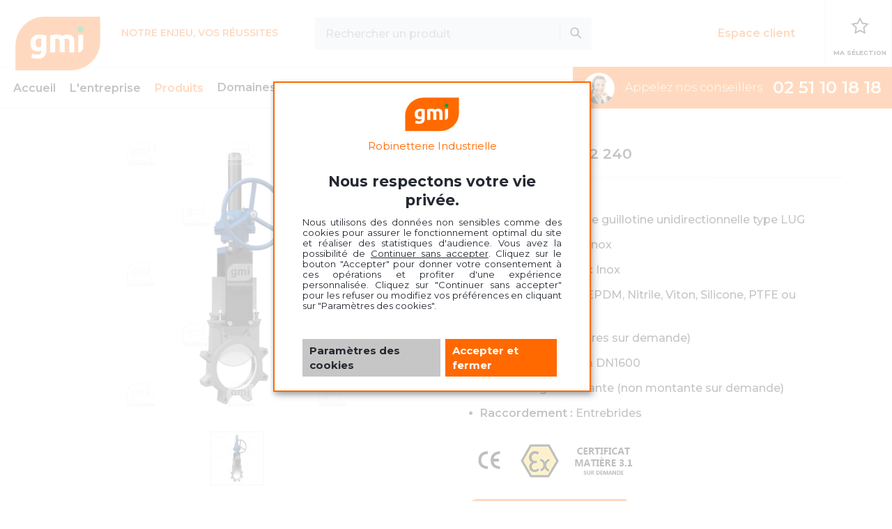

--- FILE ---
content_type: text/html; charset=UTF-8
request_url: https://www.gmi-robinetterie.com/fr/produits/sectionnement/vanne-guillotine/unidirectionnelle/vanne-guillotine-inox-pn10-lug
body_size: 16248
content:
<!DOCTYPE html>
<html  lang="fr" dir="ltr" prefix="content: http://purl.org/rss/1.0/modules/content/  dc: http://purl.org/dc/terms/  foaf: http://xmlns.com/foaf/0.1/  og: http://ogp.me/ns#  rdfs: http://www.w3.org/2000/01/rdf-schema#  schema: http://schema.org/  sioc: http://rdfs.org/sioc/ns#  sioct: http://rdfs.org/sioc/types#  skos: http://www.w3.org/2004/02/skos/core#  xsd: http://www.w3.org/2001/XMLSchema# " xmlns="http://www.w3.org/1999/xhtml">
<head>
    <meta charset="utf-8" />
<noscript><style>form.antibot * :not(.antibot-message) { display: none !important; }</style>
</noscript><meta name="description" content="Construction : Vanne guillotine unidirectionnelle type LUG Matière du corps : Inox Matière de la pelle : Inox Matière du siège : EPDM, Nitrile, Viton, Silicone, PTFE ou Métal/Métal Série : PN10 (ou autres sur demande) Diamètres : DN80 à DN1600 Norme : Tige montante (non montante sur demande) Raccordement : Entrebrides" />
<link rel="canonical" href="https://www.gmi-robinetterie.com/fr/produits/sectionnement/vanne-guillotine/unidirectionnelle/vanne-guillotine-inox-pn10-lug" />
<meta name="MobileOptimized" content="width" />
<meta name="HandheldFriendly" content="true" />
<meta name="viewport" content="width=device-width, initial-scale=1, maximum-scale=1, user-scalable=no" />
<script type="application/ld+json">{
    "@context": "https://schema.org",
    "@graph": [
        {
            "@type": "Product",
            "name": "Vanne guillotine Inox PN10 Lug",
            "url": "https://www.gmi-robinetterie.com/fr/produits/sectionnement/vanne-guillotine/unidirectionnelle/vanne-guillotine-inox-pn10-lug",
            "description": "Construction : Vanne guillotine unidirectionnelle type LUG\nMatière du corps : Inox\nMatière de la pelle : Inox\nMatière du siège : EPDM, Nitrile, Viton, Silicone, PTFE ou Métal/Métal\nSérie : PN10 (ou autres sur demande)\nDiamètres : DN80 à DN1600\nNorme : Tige montante (non montante sur demande)\nRaccordement : Entrebrides",
            "image": {
                "@type": "ImageObject",
                "url": "https://www.gmi-robinetterie.com/sites/default/files/styles/large/public/products/2018-09/152240%20-%20Vanne%20guillotine%20Inox%20800x800.jpg?itok=kfB1euOc"
            },
            "mpn": "152240"
        }
    ]
}</script>
<link rel="alternate" hreflang="fr" href="https://www.gmi-robinetterie.com/fr/produits/sectionnement/vanne-guillotine/unidirectionnelle/vanne-guillotine-inox-pn10-lug" />


    <title>Vanne guillotine Inox PN10 Lug | GMI Robinetterie industrielle</title>
    <link rel="stylesheet" media="all" href="/sites/default/files/css/css_RUljKGvttpVemlS_kK1UmxlEqfQGkZc4fONN-jdxQOM.css?delta=0&amp;language=fr&amp;theme=gmi&amp;include=[base64]" />
<link rel="stylesheet" media="all" href="https://cdnjs.cloudflare.com/ajax/libs/font-awesome/4.3.0/css/font-awesome.min.css" />
<link rel="stylesheet" media="all" href="/sites/default/files/css/css_x1RQfuZ9GYmNaNWfuVydaE-fYWDKa1JKXN2o03pKq8I.css?delta=2&amp;language=fr&amp;theme=gmi&amp;include=[base64]" />
<link rel="stylesheet" media="all" href="/sites/default/files/css/css_tJL1deI5wNfiMCN2JCGH4HlEeEOjDAY6rlldI-nC0QU.css?delta=3&amp;language=fr&amp;theme=gmi&amp;include=[base64]" />

    <script src="https://www.google.com/recaptcha/api.js?hl=fr&amp;render=explicit&amp;onload=drupalRecaptchaOnload" async defer></script>

    <link href="https://fonts.googleapis.com/css?family=Montserrat:100,200,300,400,500,600,700,800,900" rel="stylesheet">

    <link rel="apple-touch-icon" sizes="180x180" href="/apple-touch-icon.png">
    <link rel="icon" type="image/png" sizes="32x32" href="/favicon-32x32.png">
    <link rel="icon" type="image/png" sizes="16x16" href="/favicon-16x16.png">
    <link rel="manifest" href="/site.webmanifest">
    <link rel="mask-icon" href="/safari-pinned-tab.svg" color="#ff6900">
    <meta name="msapplication-TileColor" content="#00a300">
    <meta name="theme-color" content="#ffffff">

      <!-- dexem -->
    <script type="text/javascript" src="https://cdn.dexem.net/dni_scripts/c9abb340c957013698e91591514c5bab/dni.js"></script>
      <!-- Google Tag Manager -->
<script>(function(w,d,s,l,i){w[l]=w[l]||[];w[l].push({'gtm.start':
new Date().getTime(),event:'gtm.js'});var f=d.getElementsByTagName(s)[0],
j=d.createElement(s),dl=l!='dataLayer'?'&l='+l:'';j.async=true;j.src=
'https://www.googletagmanager.com/gtm.js?id='+i+dl;f.parentNode.insertBefore(j,f);
})(window,document,'script','dataLayer','GTM-W7L9243Z');</script>
<!-- End Google Tag Manager -->

</head>
<body class="main-body path-node page-node-type-produit has-glyphicons">
<!-- Google Tag Manager (noscript) -->
<noscript><iframe src="https://www.googletagmanager.com/ns.html?id=GTM-W7L9243Z"
height="0" width="0" style="display:none;visibility:hidden"></iframe></noscript>
<!-- End Google Tag Manager (noscript) -->
<a href="#main-content" class="visually-hidden focusable skip-link">
    Aller au contenu principal
</a>

  <div class="dialog-off-canvas-main-canvas" data-off-canvas-main-canvas>
    
  <div role="main" class="main-container js-quickedit-main-content">


                              <header class="">
            <!-- Add class "navbar-fixed-top" top main-nav after JS added -->
<nav class="main-nav navbar navbar-default navbar-fixed-top">
    <!-- <div class="container-fluid"> -->
    <div class="nav-top">
        <!-- Brand and toggle get grouped for better mobile display -->
        <div class="navbar-header">
                  <a class="navbar-brand" href="/fr" title="Accueil" rel="home">
      <img src="/themes/custom/gmi/_assets/imgs/logo-GMI.svg" alt="Expert en robinetterie industrielle" />
    </a>
  
  
      <p class="navbar-text text-bold">Notre enjeu, vos réussites</p>
  
            <!-- <a class="navbar-brand" href="#">logo</a>
            <p class="navbar-text display-desktop">Notre enjeu, vos réussites</p> -->

            <!-- mobile -->
            <div class="navbar-nav-mobile">
                <ul class="nav navbar-nav clarfix display-mobile">
                    <li class="">
                        <!-- <a class="navbar-search" href="#"><i class="icon icon-search"></i></a> -->
                        <!-- Button trigger modal -->
                        <a role="button" class="navbar-search" data-toggle="modal" data-target="#myModal">
                            <i class="icon icon-search"></i>
                        </a>
                    </li>
                    <li class="">
                        <a class="navbar-tel" href="tel:0251101818"><i class="icon icon-phone"></i></a>
                    </li>
                    <li class="">
                                                <a class="navbar-fav js-account-modale" data-toggle="modal" data-target="#loginModal">
                                                  <span class="wrapper-badge">
                            <i class="icon icon-star-empty"></i>
                                                      </span>
                        </a>
                    </li>
                    <li>
                        <button type="button" class="navbar-toggle js-mainnavbar-toggle">
                            <span class="sr-only">Toggle navigation megamenu</span>
                            <span class="icon-bar"></span>
                            <span class="icon-bar"></span>
                            <span class="icon-bar"></span>
                        </button>
                    </li>
                </ul>
            </div>

            <!-- end mobile -->
        </div>

        <!-- Collect the nav links, forms, and other content for toggling -->
        <div class="collapse navbar-collapse" id="bs-example-navbar-collapse-1">
            <div class="navbar-collapse-content">


                <div class="search-block-form contextual-region block block-search block-search-form-block navbar-form form-inline"
                     data-drupal-selector="search-block-form" id="block-gmi-search" role="search" itemscope itemtype="http://schema.org/WebSite">
                    <meta itemprop="url" content="https://www.gmi-robinetterie.com/fr"/>

                    <form itemprop="potentialAction" itemscope itemtype="http://schema.org/SearchAction" autocomplete="off" action="/fr/search2" method="get"
                          id="search-block-form" accept-charset="UTF-8"
                          data-drupal-form-fields="edit-keys">
                        <meta itemprop="target" content="https://www.gmi-robinetterie.com/fr/search2?q={q}"/>
                        <div class="form-group form-item js-form-item form-type-search js-form-type-search form-item-keys js-form-item-keys form-no-label">
                            <label for="edit-keys" class="control-label sr-only">Rechercher une référence</label>
                            <div class="input-group">
                                <input itemprop="query-input" required title="Rechercher"
                                       autocomplete="false"
                                       data-drupal-selector="edit-keys"
                                       class="form-search form-control"
                                       placeholder="Rechercher un produit" type="search"
                                       id="edit-keys" name="q" value="" size="15"
                                >

                                <span class="input-group-btn">
                                    <button type="submit"
                                            class="button js-form-submit form-submit icon-only btn btn-primary">
                                        <i class="icon icon-search"></i>
                                    </button>
                                </span>
                                <div class="js-results-search wrapper-results-search"></div>
                            </div>
                        </div>
                        <div class="form-actions js-form-wrapper form-wrapper"
                             data-drupal-selector="edit-actions"></div>
                    </form>
                </div>

                <ul class="nav navbar-nav">

                    <li class="navbar-space"><span id="block-loginregisterlinkblock" class="block block-gmi-profile block-login-register-link-block clearfix">
  
    

      <a href="#" class="btn btn-sm text-bold js-account-modale" data-toggle="modal" data-target="#loginModal">Espace client</a>
  </span>
</li>

                    <li class="display-mobile"><a href="#"><i class="icon icon-more"></i><p>Créer un compte</p>
                        </a></li>
                    <li class="display-mobile"><a href="#"><i class="icon icon-email"></i> Nous contacter
                        </a></li>
                    <li class="navbar-fav display-desktop">

                                                    <a href="#" data-toggle="modal"
                               data-target="#loginModal">
                                                                <span class="wrapper-badge">
                            <i class="icon icon-star-empty"></i>
                                                              </span>
                                <span class="text-bottom">Ma sélection</span>
                            </a>
                    </li>
                    <li class="display-mobile">
                        <a href="/sites/default/files/catalogue/CATALOGUE%20GMI%20Robinetterie.pdf" target="_blank" class="js-download-file" data-doc_name="catalogue-gmi">
                            <i class="icon icon-download"></i>
                            Télécharger le catalogue
                        </a>
                    </li>

                    

                </ul>
            </div>
        </div><!-- /.navbar-collapse -->
    </div>
    <div class="nav-bottom">

        <div class="main-navbar-collapse navbar-collapse">
                <!-- <div  class="tb-megamenu tb-megamenu-main" role="navigation" aria-label="Main navigation"> -->
      <!-- <button data-target=".nav-collapse" data-toggle="collapse" class="btn btn-navbar tb-megamenu-button" type="button">
      <i class="fa fa-reorder"></i>
    </button> -->
    <!-- <div class="nav-collapse "> -->
    <ul  class="tb-megamenu-nav nav level-0 items-7 nav navbar-nav" role="list" >
          <li  class="tb-megamenu-item level-1 mega" data-id="standard.front_page" data-level="1" data-type="menu_item" data-class="" data-xicon="" data-caption="" data-alignsub="" data-group="0" data-hidewcol="0" data-hidesub="0" data-label="Accueil" aria-level="1" >
  <a href='/fr' >
        <span>
      Accueil
    </span>
          </a>
  
</li>

          <li  class="tb-megamenu-item level-1 mega" data-id="menu_link_content:2bea8040-f882-4cda-9c71-ae3c2b032121" data-level="1" data-type="menu_item" data-class="" data-xicon="" data-caption="" data-alignsub="" data-group="0" data-hidewcol="0" data-hidesub="0" data-label="L&amp;#039;entreprise" aria-level="1" >
  <a href='/fr/lentreprise' >
        <span>
      L'entreprise
    </span>
          </a>
  
</li>

          <li  class="tb-megamenu-item level-1 mega mega-align-justify dropdown active" data-id="menu_link_content:a8a9ae35-d176-4f0d-8bb9-00dc7b9009bd" data-level="1" data-type="menu_item" data-class="" data-xicon="" data-caption="" data-alignsub="justify" data-group="0" data-hidewcol="0" data-hidesub="0" data-label="Produits" aria-level="1" >
  <a href='/fr/produits'  class="dropdown-toggle" aria-expanded="false">
        <span>
      Produits
    </span>
          <!-- <span class="caret"></span> -->
      <i class="icon icon-angle-down"></i>
          </a>
  <div  class="tb-megamenu-submenu dropdown-menu mega-dropdown-menu nav-child" data-class="" data-width="" role="list">
  <div class="mega-dropdown-inner">
          <div  class="tb-megamenu-row row-fluid">
      <div  data-showblocktitle="0" class="tb-megamenu-column span12 mega-col-nav" data-class="" data-width="12" data-hidewcol="" id="tb-megamenu-column-1">
  <div class="tb-megamenu-column-inner mega-inner clearfix">
                 <div  class="tb-block tb-megamenu-block" data-type="block" data-block="views_block__categories_block_1">
    <div class="block-inner">
      <div id="block-views-blockcategories-block-1" class="block block-views block-views-blockcategories-block-1 clearfix">
  
    

          <div class="views-element-container">
<div class="view view-categories view-id-categories view-display-id-block_1 js-view-dom-id-7d2d6f955672852e7b919c41725d10059788f68caa92913c9c3256427c95b818">
  
    
      
  
      <div class="view-content panel-group panel-main-nav"  role="tablist" aria-multiselectable="true">
      
                
    
    
                

<div class="panel panel-nav  js-panel-nav js-item-menu" style="background-color: #29AEAD">
  <div class="js-panel-nav-child">
    <div class="panel-heading" role="tab" id="headingMainNav1">
              <a role="button" class="js-panel-nav-btn" aria-expanded="false" data-parent="#accordion" aria-controls="collapseMainNav1">
          <p class="panel-title js-menu-products-link-target">
              <span>Sectionnement</span>
              <span class="icon icon-angle-down"></span>
          </p>
          <span class="subbar"></span>
        </a>
          </div>
    <div id="collapseMainNav1" class="panel-collapse collapse" role="tabpanel" aria-labelledby="headingMainNav1">
      <div class="panel-body">
        <ul class="list-unstyled">

                  <li>
            <div class="views-field views-field-name"><span class="field-content"><a href="/fr/produits/sectionnement/robinet-tournant-spherique" hreflang="fr">Vanne à boisseau sphérique</a></span></div>
          </li>
                  <li>
            <div class="views-field views-field-name"><span class="field-content"><a href="/fr/produits/sectionnement/vanne-passage-direct" hreflang="fr">Vanne à opercule</a></span></div>
          </li>
                  <li>
            <div class="views-field views-field-name"><span class="field-content"><a href="/fr/produits/sectionnement/vanne-papillon" hreflang="fr">Vanne papillon</a></span></div>
          </li>
                  <li>
            <div class="views-field views-field-name"><span class="field-content"><a href="/fr/sectionnement/vanne-manchon" hreflang="fr">Vanne à manchon</a></span></div>
          </li>
                  <li>
            <div class="views-field views-field-name"><span class="field-content"><a href="/fr/produits/sectionnement/vanne-guillotine" hreflang="fr">Vanne guillotine</a></span></div>
          </li>
                  <li>
            <div class="views-field views-field-name"><span class="field-content"><a href="/fr/sectionnement/vanne-murale" hreflang="fr">Vanne murale</a></span></div>
          </li>
                  <li>
            <div class="views-field views-field-name"><span class="field-content"><a href="/fr/sectionnement/electrovanne-membrane" hreflang="fr">Électrovanne à membrane</a></span></div>
          </li>
                  <li>
            <div class="views-field views-field-name"><span class="field-content"><a href="/fr/sectionnement/vanne-clapet" hreflang="fr">Vanne à clapet</a></span></div>
          </li>
                <li>
          <a href="/fr/sectionnement" class="js-menu-products-link">
              Voir tous les produits
          </a>
        </li>

        </ul>


      </div>
    </div>
  </div>
</div>

                
    
    
                

<div class="panel panel-nav  js-panel-nav js-item-menu" style="background-color: #9B58A5">
  <div class="js-panel-nav-child">
    <div class="panel-heading" role="tab" id="headingMainNav2">
              <a role="button" class="js-panel-nav-btn" aria-expanded="false" data-parent="#accordion" aria-controls="collapseMainNav2">
          <p class="panel-title js-menu-products-link-target">
              <span>Réglage</span>
              <span class="icon icon-angle-down"></span>
          </p>
          <span class="subbar"></span>
        </a>
          </div>
    <div id="collapseMainNav2" class="panel-collapse collapse" role="tabpanel" aria-labelledby="headingMainNav2">
      <div class="panel-body">
        <ul class="list-unstyled">

                  <li>
            <div class="views-field views-field-name"><span class="field-content"><a href="/fr/reglage/robinet-pointeau" hreflang="fr">Robinet à pointeau</a></span></div>
          </li>
                  <li>
            <div class="views-field views-field-name"><span class="field-content"><a href="/fr/reglage/robinet-soupape" hreflang="fr">Robinet à soupape</a></span></div>
          </li>
                  <li>
            <div class="views-field views-field-name"><span class="field-content"><a href="/fr/reglage/vanne-de-regulation" hreflang="fr">Vanne de régulation</a></span></div>
          </li>
                  <li>
            <div class="views-field views-field-name"><span class="field-content"><a href="/fr/reglage/vanne-membrane" hreflang="fr">Vanne à membrane</a></span></div>
          </li>
                  <li>
            <div class="views-field views-field-name"><span class="field-content"><a href="/fr/reglage/robinet-flotteur" hreflang="fr">Robinet à flotteur</a></span></div>
          </li>
                <li>
          <a href="/fr/reglage" class="js-menu-products-link">
              Voir tous les produits
          </a>
        </li>

        </ul>


      </div>
    </div>
  </div>
</div>

                
    
    
                

<div class="panel panel-nav  js-panel-nav js-item-menu" style="background-color: #F75749">
  <div class="js-panel-nav-child">
    <div class="panel-heading" role="tab" id="headingMainNav3">
              <a role="button" class="js-panel-nav-btn" aria-expanded="false" data-parent="#accordion" aria-controls="collapseMainNav3">
          <p class="panel-title js-menu-products-link-target">
              <span>Protection</span>
              <span class="icon icon-angle-down"></span>
          </p>
          <span class="subbar"></span>
        </a>
          </div>
    <div id="collapseMainNav3" class="panel-collapse collapse" role="tabpanel" aria-labelledby="headingMainNav3">
      <div class="panel-body">
        <ul class="list-unstyled">

                  <li>
            <div class="views-field views-field-name"><span class="field-content"><a href="/fr/protection/clapet-anti-retour" hreflang="fr">Clapet anti-retour</a></span></div>
          </li>
                  <li>
            <div class="views-field views-field-name"><span class="field-content"><a href="/fr/protection/filtre-metallique" hreflang="fr">Filtre Y &amp; à panier</a></span></div>
          </li>
                  <li>
            <div class="views-field views-field-name"><span class="field-content"><a href="/fr/protection/filtre-metallique/plat-conique-et-tronconique" hreflang="fr">Filtre conique, tronconique &amp; plat</a></span></div>
          </li>
                  <li>
            <div class="views-field views-field-name"><span class="field-content"><a href="/fr/protection/soupape-de-surete" hreflang="fr">Soupape de sûreté</a></span></div>
          </li>
                  <li>
            <div class="views-field views-field-name"><span class="field-content"><a href="/fr/protection/disque-de-rupture" hreflang="fr">Disque de rupture</a></span></div>
          </li>
                  <li>
            <div class="views-field views-field-name"><span class="field-content"><a href="/fr/protection/compensateur-de-dilatation" hreflang="fr">Compensateur de dilatation</a></span></div>
          </li>
                  <li>
            <div class="views-field views-field-name"><span class="field-content"><a href="/fr/protection/deverseur" hreflang="fr">Déverseur</a></span></div>
          </li>
                  <li>
            <div class="views-field views-field-name"><span class="field-content"><a href="/fr/protection/reducteur-de-pression" hreflang="fr">Réducteur de pression</a></span></div>
          </li>
                  <li>
            <div class="views-field views-field-name"><span class="field-content"><a href="/fr/protection/purgeur-vapeur" hreflang="fr">Purgeur vapeur</a></span></div>
          </li>
                <li>
          <a href="/fr/protection" class="js-menu-products-link">
              Voir tous les produits
          </a>
        </li>

        </ul>


      </div>
    </div>
  </div>
</div>

                
    
    
                

<div class="panel panel-nav  js-panel-nav js-item-menu" style="background-color: #FF9F00">
  <div class="js-panel-nav-child">
    <div class="panel-heading" role="tab" id="headingMainNav4">
              <a role="button" class="js-panel-nav-btn" aria-expanded="false" data-parent="#accordion" aria-controls="collapseMainNav4">
          <p class="panel-title js-menu-products-link-target">
              <span>Accessoires</span>
              <span class="icon icon-angle-down"></span>
          </p>
          <span class="subbar"></span>
        </a>
          </div>
    <div id="collapseMainNav4" class="panel-collapse collapse" role="tabpanel" aria-labelledby="headingMainNav4">
      <div class="panel-body">
        <ul class="list-unstyled">

                  <li>
            <div class="views-field views-field-name"><span class="field-content"><a href="/fr/accessoires/controleur-de-circulation" hreflang="fr">Contrôleur de circulation</a></span></div>
          </li>
                  <li>
            <div class="views-field views-field-name"><span class="field-content"><a href="/fr/accessoires/garniture-de-niveau" hreflang="fr">Garniture de niveau</a></span></div>
          </li>
                  <li>
            <div class="views-field views-field-name"><span class="field-content"><a href="/fr/accessoires/instrumentation-industrielle" hreflang="fr">Instrumentation industrielle</a></span></div>
          </li>
                  <li>
            <div class="views-field views-field-name"><span class="field-content"><a href="/fr/accessoires/raccord-symetrique-guillemin" hreflang="fr">Raccord symétrique Guillemin</a></span></div>
          </li>
                  <li>
            <div class="views-field views-field-name"><span class="field-content"><a href="/fr/accessoires/raccord-industriel-haute-pression" hreflang="fr">Raccord industriel Haute Pression</a></span></div>
          </li>
                  <li>
            <div class="views-field views-field-name"><span class="field-content"><a href="/fr/accessoires/raccord-industriel-basse-pression" hreflang="fr">Raccord industriel Basse Pression</a></span></div>
          </li>
                  <li>
            <div class="views-field views-field-name"><span class="field-content"><a href="/fr/accessoires/bride-inox-acier" hreflang="fr">Bride Inox - Acier</a></span></div>
          </li>
                  <li>
            <div class="views-field views-field-name"><span class="field-content"><a href="/fr/accessoires/accessoires-de-tuyauterie" hreflang="fr">Accessoires de tuyauterie</a></span></div>
          </li>
                  <li>
            <div class="views-field views-field-name"><span class="field-content"><a href="/fr/accessoires/actionneur" hreflang="fr">Actionneur</a></span></div>
          </li>
                <li>
          <a href="/fr/accessoires" class="js-menu-products-link">
              Voir tous les produits
          </a>
        </li>

        </ul>


      </div>
    </div>
  </div>
</div>

    </div>
  
          </div>
</div>

  </div>

    </div>
  </div>

      </div>
</div>

  </div>

      </div>
</div>

</li>

              <li  class="tb-megamenu-item level-1 mega js-application-fields-entry dropdown" data-id="menu_link_content:58e9139f-d773-45ed-86dd-dc754305431c" data-level="1" data-type="menu_item" data-class="js-application-fields-entry" data-xicon="" data-caption="" data-alignsub="" data-group="0" data-hidewcol="0" data-hidesub="0" data-label="Domaines d&amp;#039;application" aria-level="1" >
  <span  class="dropdown-toggle tb-megamenu-no-link" aria-expanded="false">
        <span>
      Domaines d'application
    </span>
          <!-- <span class="caret"></span> -->
      <i class="icon icon-angle-down"></i>
          </span>
  <div  class="tb-megamenu-submenu dropdown-menu mega-dropdown-menu nav-child" data-class="" data-width="" role="list">
  <div class="mega-dropdown-inner">
          <div  class="tb-megamenu-row row-fluid">
      <div  data-showblocktitle="1" class="tb-megamenu-column span12 mega-col-nav" data-class="" data-width="12" data-hidewcol="" id="tb-megamenu-column-2">
  <div class="tb-megamenu-column-inner mega-inner clearfix">
                 <div  class="tb-block tb-megamenu-block" data-type="block" data-block="views_block__applicationfields_block_3">
    <div class="block-inner">
      <section id="block-views-blockapplicationfields-block-3" class="block block-views block-views-blockapplicationfields-block-3 clearfix">
  
    

          <div class="views-element-container"><div class="view view-applicationfields view-id-applicationfields view-display-id-block_3 js-view-dom-id-1382f3d2ad023a439dd3af5107de4518c4fdc9814a9eb2cc0de9d474030fe133">
  
    
      
    
      <div class="view-content">
      

<ul class="list-unstyled dropdown-menu-list-product">

            <li><article about="/fr/domaines-dapplication/petrole-et-gaz" class="thumbnail thumbnail-bg">
  <a href="/fr/domaines-dapplication/petrole-et-gaz" class="thumbnail-link">
    <div class="caption">
      <p class="title">
            <span class="field field--name-name field--type-string field--label-hidden field--item">Pétrole et Gaz</span>
      </p>
      <span class="subbar"></span>
    </div>
    <div class="image">
      
            <div class="field field--name-field-image field--type-image field--label-hidden field--item">  <img loading="lazy" src="/sites/default/files/styles/news_detail_600_600/public/application_fields/2018-10/GMI-Robinetterie-Secteur_Petrole_et_gaz_800.jpg?itok=gUts--Lu" width="600" height="600" alt="GMI Robinetterie oil and gaz" typeof="foaf:Image" class="img-responsive" />


</div>
      

      <span class="links">
        <span>En savoir plus</span>&nbsp;&nbsp;<i class="icon icon-right-big"></i>
      </span>
    </div>
  </a>
</article>
</li>
            <li><article about="/fr/domaines-dapplication/energie" class="thumbnail thumbnail-bg">
  <a href="/fr/domaines-dapplication/energie" class="thumbnail-link">
    <div class="caption">
      <p class="title">
            <span class="field field--name-name field--type-string field--label-hidden field--item">Énergie</span>
      </p>
      <span class="subbar"></span>
    </div>
    <div class="image">
      
            <div class="field field--name-field-image field--type-image field--label-hidden field--item">  <img loading="lazy" src="/sites/default/files/styles/news_detail_600_600/public/application_fields/2018-11/GMI-Robinetterie-secteur-energie-800.jpg?itok=jU9PYVX5" width="600" height="600" alt="GMI Robinetterie energy" typeof="foaf:Image" class="img-responsive" />


</div>
      

      <span class="links">
        <span>En savoir plus</span>&nbsp;&nbsp;<i class="icon icon-right-big"></i>
      </span>
    </div>
  </a>
</article>
</li>
            <li><article about="/fr/domaines-dapplication/industrie" class="thumbnail thumbnail-bg">
  <a href="/fr/domaines-dapplication/industrie" class="thumbnail-link">
    <div class="caption">
      <p class="title">
            <span class="field field--name-name field--type-string field--label-hidden field--item">Industrie</span>
      </p>
      <span class="subbar"></span>
    </div>
    <div class="image">
      
            <div class="field field--name-field-image field--type-image field--label-hidden field--item">  <img loading="lazy" src="/sites/default/files/styles/news_detail_600_600/public/application_fields/2018-11/GMI-Robinetterie-Secteur-Industrie-800.jpg?itok=9Ilpbxd0" width="600" height="600" alt="GMI Robinetterie Industry" typeof="foaf:Image" class="img-responsive" />


</div>
      

      <span class="links">
        <span>En savoir plus</span>&nbsp;&nbsp;<i class="icon icon-right-big"></i>
      </span>
    </div>
  </a>
</article>
</li>
            <li><article about="/fr/domaines-dapplication/agroalimentaire" class="thumbnail thumbnail-bg">
  <a href="/fr/domaines-dapplication/agroalimentaire" class="thumbnail-link">
    <div class="caption">
      <p class="title">
            <span class="field field--name-name field--type-string field--label-hidden field--item">Agroalimentaire</span>
      </p>
      <span class="subbar"></span>
    </div>
    <div class="image">
      
            <div class="field field--name-field-image field--type-image field--label-hidden field--item">  <img loading="lazy" src="/sites/default/files/styles/news_detail_600_600/public/application_fields/2018-11/GMI-Robinetterie-Secteur-Agroalimentaire-800.jpg?itok=2VHu9weH" width="600" height="600" alt="GMI Robinetterie agroalimentaire" typeof="foaf:Image" class="img-responsive" />


</div>
      

      <span class="links">
        <span>En savoir plus</span>&nbsp;&nbsp;<i class="icon icon-right-big"></i>
      </span>
    </div>
  </a>
</article>
</li>
    
    <li class="last-item js-all-domains">
      <div class="thumbnail">
        <a href="/fr/domaines-dapplication" class="thumbnail-link">
          <div class="caption">
            <p class="link-title">
              <span class="text-bold">Voir <br /> tous les domaines</span>&nbsp;&nbsp;<i class="icon icon-right-big"></i>
            </p>
          </div>
        </a>
      </div>
    </li>

</ul>

    </div>
  
          </div>
</div>

  </section>


    </div>
  </div>

      </div>
</div>

  </div>

      </div>
</div>

</li>

              <li  class="tb-megamenu-item level-1 mega dropdown" data-id="menu_link_content:4de90749-2277-4fe9-9731-d719584e9d98" data-level="1" data-type="menu_item" data-class="" data-xicon="" data-caption="" data-alignsub="" data-group="0" data-hidewcol="0" data-hidesub="0" data-label="Ressources" aria-level="1" >
  <span  class="dropdown-toggle tb-megamenu-no-link" aria-expanded="false">
        <span>
      Ressources
    </span>
          <!-- <span class="caret"></span> -->
      <i class="icon icon-angle-down"></i>
          </span>
  <div  class="tb-megamenu-submenu dropdown-menu mega-dropdown-menu nav-child" data-class="" data-width="" role="list">
  <div class="mega-dropdown-inner">
          <div  class="tb-megamenu-row row-fluid">
      <div  class="tb-megamenu-column span12 mega-col-nav normal-submenu" data-class="normal-submenu" data-width="12" data-hidewcol="0" id="tb-megamenu-column-2">
  <div class="tb-megamenu-column-inner mega-inner clearfix">
               <ul  class="tb-megamenu-subnav mega-nav level-1 items-3" role="list">
          <li  class="tb-megamenu-item level-2 mega" data-id="menu_link_content:2db5c9b8-dd10-4e9b-8d52-89e9c7a2f0e1" data-level="2" data-type="menu_item" data-class="" data-xicon="" data-caption="" data-alignsub="" data-group="0" data-hidewcol="0" data-hidesub="0" data-label="Guide technique" aria-level="2" >
  <a href='/fr/guide-technique'  title="L&#039;essentiel des informations relatives à la robinetterie industrielle">
        <span>
      Guide technique
    </span>
          </a>
  
</li>

          <li  class="tb-megamenu-item level-2 mega" data-id="menu_link_content:f5259e87-b5c2-4618-83ca-f77722df31d2" data-level="2" data-type="menu_item" data-class="" data-xicon="" data-caption="" data-alignsub="" data-group="0" data-hidewcol="0" data-hidesub="0" data-label="Glossaire" aria-level="2" >
  <a href='/fr/glossaire' >
        <span>
      Glossaire
    </span>
          </a>
  
</li>

          <li  class="tb-megamenu-item level-2 mega" data-id="menu_link_content:c700cd99-fd1b-4a81-85f6-2bd21d132701" data-level="2" data-type="menu_item" data-class="" data-xicon="" data-caption="" data-alignsub="" data-group="0" data-hidewcol="0" data-hidesub="0" data-label="FAQ" aria-level="2" >
  <a href='/fr/FAQ' >
        <span>
      FAQ
    </span>
          </a>
  
</li>

  </ul>

      </div>
</div>

  </div>

      </div>
</div>

</li>

          <li  class="tb-megamenu-item level-1 mega" data-id="menu_link_content:bb0bb4fb-cb7b-4955-bee4-80db8fcbceba" data-level="1" data-type="menu_item" data-class="" data-xicon="" data-caption="" data-alignsub="" data-group="0" data-hidewcol="0" data-hidesub="0" data-label="Actu" aria-level="1" >
  <a href='/fr/actualites'  title="L&#039;actualité de GMI Robinetterie">
        <span>
      Actu
    </span>
          </a>
  
</li>

          <li  class="tb-megamenu-item level-1 mega" data-id="menu_link_content:44f166f1-daa8-4f6f-b1ed-5762a10b0949" data-level="1" data-type="menu_item" data-class="" data-xicon="" data-caption="" data-alignsub="" data-group="0" data-hidewcol="0" data-hidesub="0" data-label="Contact" aria-level="1" >
  <a href='/fr/contact' >
        <span>
      Contact
    </span>
          </a>
  
</li>

  </ul>

      <!-- </div> -->
  <!-- </div> -->





            <ul class="nav navbar-nav display-desktop">
                <li class="navbar-contact">
                    <span class="navbar-contact-link">
                        <i class="icon icon-phone"></i>
                        <span class="text">Appelez nos conseillers</span>
                        <span class="tel">02 51 10 18 18</span>
                    </span>
                </li>
            </ul>

            <ul class="nav navbar-nav navbar-right display-mobile">
                <li>
                  <!-- TODO DEV : Récupérer le lien de la page qui sommes nous -->
                  <a href="/fr/lentreprise" data-drupal-link-system-path="node/28">
                    <span>Qui sommes nous</span>
                  </a>
                </li>
                                    <li class="navbar-space">
                        <a role="button" data-toggle="modal" href="#loginModal" data-target="#loginModal" aria-expanded="false">
                            <i class="icon icon-small_advisable"></i>
                            <span>Espace client</span>
                        </a>
                    </li>
                    <li class="navbar-account">
                        <a role="button" data-toggle="modal" href="#loginModal" data-target="#loginModal" aria-expanded="false">
                            <i class="icon icon-more"></i>
                            <span>Créer un compte</span>
                        </a>
                    </li>
                                <li class="navbar-contact">
                    <a class="navbar-contact-link" href="/fr/contact">
                        <i class="icon icon-email"></i>
                        <span>Nous contacter</span>
                    </a>
                </li>
                <li class="navbar-catalog">
                    <a href="/sites/default/files/catalogue/CATALOGUE%20GMI%20Robinetterie.pdf" target="_blank" class="js-download-file" data-doc_name="catalogue-gmi">
                        <i class="icon icon-download"></i>
                        <span>Télécharger le catalogue</span>
                    </a>
                </li>
                <li class="navbar-language">
                    
                </li>
            </ul>

        </div><!-- /.navbar-collapse -->
    </div>
    <!-- </div> -->
    <!-- /.container-fluid -->
</nav>


<!-- Modal -->
<div class="modal fade modal-research" id="myModal" tabindex="-1" role="dialog">
    <div class="modal-dialog" role="document">
        <form class="modal-content" autocomplete="off" action="/fr/search2" method="get" id="search-block-form-mobile"
                accept-charset="UTF-8"
                data-drupal-form-fields="edit-keys">
            <div class="modal-header">
                <button type="button" class="close" data-dismiss="modal" aria-label="Close"></button>
            </div>
            <div class="modal-body">
                <div class="form-group js-form-type-search js-form-type-search-mobile">
                    <label for="edit-keys-mobile" class="sr-only">research</label>

                    <div class="input-group">
                        <input title="Rechercher"
                            autocomplete="false"
                            data-drupal-selector="edit-keys"
                            class="form-search form-control js-mobile"
                            placeholder="Rechercher un produit" type="search"
                            id="edit-keys-mobile" name="q" value="" size="15"
                            maxlength="128">
                        <span class="input-group-btn">
                            <button type="submit" class="button js-form-submit form-submit icon-only btn btn-primary">
                                <i class="icon icon-search"></i>
                            </button>
                        </span>
                    </div>

                    <div class="js-results-search js-results-search-mobile wrapper-results-search wrapper-results-search-modal"></div>
                </div>

            </div>
        </form>
    </div>
</div>
<script>
    var urlSearch = 'https://www.gmi-robinetterie.com/fr/search-ajax';
</script>
          </header>
              
      
            
                  <section class="section-content">

                
                
                          <a id="main-content"></a>
              <div class="region region-content">
        <div data-drupal-messages-fallback class="hidden"></div>  



    

<article data-history-node-id="598" about="/fr/produits/sectionnement/vanne-guillotine/unidirectionnelle/vanne-guillotine-inox-pn10-lug" class="node node--type-produit node--view-mode-full clearfix">
    <div class="jumbotron jumbotron-product">
      <div class="container">
          <a href="/fr/sectionnement" class="back-links display-mobile">
              <i class="icon icon-left-big"></i>&nbsp;&nbsp;<span>Retour</span>
          </a>

          <ol itemscope itemtype="http://schema.org/BreadcrumbList" class="breadcrumb display-desktop">
          <li  itemprop="itemListElement" itemscope itemtype="http://schema.org/ListItem">
                  <a href="/fr"  itemprop="item">
            <span itemprop="name">Accueil</span>
          </a>
          <meta itemprop="position" content="1" />
              </li>
          <li  itemprop="itemListElement" itemscope itemtype="http://schema.org/ListItem">
                  <a href="/fr/produits"  itemprop="item">
            <span itemprop="name">Produits</span>
          </a>
          <meta itemprop="position" content="2" />
              </li>
          <li  itemprop="itemListElement" itemscope itemtype="http://schema.org/ListItem">
                  <a href="/fr/sectionnement"  itemprop="item">
            <span itemprop="name">Sectionnement</span>
          </a>
          <meta itemprop="position" content="3" />
              </li>
          <li  itemprop="itemListElement" itemscope itemtype="http://schema.org/ListItem">
                  <a href="/fr/produits/sectionnement/vanne-guillotine"  itemprop="item">
            <span itemprop="name">Vanne guillotine</span>
          </a>
          <meta itemprop="position" content="4" />
              </li>
          <li  itemprop="itemListElement" itemscope itemtype="http://schema.org/ListItem">
                  <a href="/fr/produits/sectionnement/vanne-guillotine/unidirectionnelle"  itemprop="item">
            <span itemprop="name">Unidirectionnelle</span>
          </a>
          <meta itemprop="position" content="5" />
              </li>
          <li  class="active" itemprop="itemListElement" itemscope itemtype="http://schema.org/ListItem">
                  <span  itemprop="item">
             <span itemprop="name">Vanne guillotine Inox PN10 Lug</span>
          </span>
          <meta itemprop="position" content="6" />

              </li>
    
  </ol>


        <div class="wrapper-title">
            <div class="js-header-mobile"></div>


          <div class="subbar" style="background-color :#29AEAD"></div>
        </div>

        <div class="product-desc row row-sm-height">
          <div class="col-xs-12 col-sm-6 col-sm-height col-sm-middle">
            <div class="node__content clearfix">
                <div id="galerie" class="carousel slide js-slide-product" data-ride="carousel" data-interval="0">
                    <div class="carousel-inner" role="listbox">
                                                    <div class="item active" data-image="0">
                                <img src="/sites/default/files/styles/product_detail_slide/public/products/2018-09/152240%20-%20Vanne%20guillotine%20Inox%20800x800.jpg?itok=trfg9OBW" alt="Vanne guillotine type LUG">
                            </div>
                                            </div>
                    <ol class="carousel-preview list-inline">
                                                    <li data-target="#galerie" data-slide-to="0" class="active js-selector-slide">
                                <img src="/sites/default/files/styles/product_mini_slide/public/products/2018-09/152240%20-%20Vanne%20guillotine%20Inox%20800x800.jpg?itok=015Gfydu" alt="Vanne guillotine type LUG">
                            </li>
                                            </ol>
                </div>

            </div>
          </div>
          <div class="col-xs-12 col-sm-6 col-sm-height">

              <div class="panel panel-product">
                  <div class="panel-heading">
                      <div class="js-header-desktop">
                          <h1 class="title panel-title">
                              <span>
<span>Vanne guillotine Inox PN10 Lug</span>
</span>
                          </h1>
                          <h2 class="info">
                              <strong>
                                <span >

      AFIBRA®
  </span> Réf.
                                <span>152 240</span>
                              </strong>
                          </h2>
                      </div>
                      <div class="wrapper-subbar">
                          <div class="subbar" style="background-color :#29AEAD"></div>
                      </div>
                      
                  </div>
                <div class="panel-body">

                                    
                  <div class="wrapper-btn display-mobile">
                                              <button class="btn btn-primary" type="button" name="button" data-toggle="modal" data-target="#loginModal">
                          <i class="icon icon-star-empty"></i>
                          <span>Ajouter à ma sélection</span>
                        </button>
                                                              </div>
                  <div class="desc">
                      
            <div class="field field--name-body field--type-text-with-summary field--label-hidden field--item"><ul>
<li><strong>Construction : </strong>Vanne guillotine unidirectionnelle type LUG</li>
<li><strong>Matière du corps :&nbsp;</strong>Inox</li>
<li><strong>Matière de la pelle : </strong>Inox</li>
<li><strong>Matière du siège :</strong>&nbsp;EPDM, Nitrile, Viton, Silicone, PTFE ou Métal/Métal</li>
<li><strong>Série :</strong> PN10 (ou autres sur demande)</li>
<li><strong>Diamètres :</strong> DN80&nbsp;à DN1600</li>
<li><strong>Norme :</strong>&nbsp;Tige montante (non montante sur demande)</li>
<li><strong>Raccordement :</strong>&nbsp;Entrebrides</li>
</ul>
</div>
      
                  </div>
                  <div class="normes">
                      
      <div class="field field--name-field-taxo-norme field--type-entity-reference field--label-hidden field--items">
              <div class="field--item">

            <div class="field field--name-field-image field--type-image field--label-hidden field--item">  <img loading="lazy" src="/sites/default/files/styles/produit_norme/public/2018-02/CE.png?itok=EcPcLokX" width="64" height="50" alt="CE" typeof="foaf:Image" class="img-responsive" />


</div>
      

</div>
              <div class="field--item">

            <div class="field field--name-field-image field--type-image field--label-hidden field--item">  <img loading="lazy" src="/sites/default/files/styles/produit_norme/public/2018-07/Atex_0.png?itok=5ja8pwjZ" width="80" height="50" alt="Matériel selon norme Atex" typeof="foaf:Image" class="img-responsive" />


</div>
      

</div>
              <div class="field--item">

            <div class="field field--name-field-image field--type-image field--label-hidden field--item">  <img loading="lazy" src="/sites/default/files/styles/produit_norme/public/2018-07/certificat.png?itok=Xqjr3JQK" width="102" height="50" alt="Certificat matière 3.1" typeof="foaf:Image" class="img-responsive" />


</div>
      

</div>
          </div>
  
                  </div>

                  
                                    
                  <div class="wrapper-btn display-desktop">
                                              <button class="btn btn-primary" type="button" name="button" data-toggle="modal" data-target="#loginModal">
                          <i class="icon icon-star-empty"></i>
                          <span>Ajouter à ma sélection</span>
                        </button>
                      
                                        </div>
                </div>
              </div>
            </div>
        </div>
      </div>
    </div>

    <section class="contact-us">
    <div class="container text-center">

        <p class="title">
          <img src="/themes/custom/gmi/public/images/advisor-headband-contactUs.jpg" class="img-circle" alt="Nous contacter" width="60" height="60">
          <span>Nos conseillers sont à votre disposition</span>
        </p>

        <div class="wrapper-btn">
            <span class="btn btn-primary fake--btn display-desktop">
                <i class="icon icon-phone"></i>
                <span class="text-bold">02 51 10 18 18</span>
            </span>
            <a href="tel:0251101818" class="btn btn-primary  display-mobile">
                <i class="icon icon-phone"></i>
                <span class="text-bold">02 51 10 18 18</span>
            </a>
            <button onclick="window.location.href='/fr/contact'" class="btn btn-primary">
                <i class="icon icon-email"></i>
                <span>Nous contacter</span>
            </button>
        </div>
    </div>
</section>


    
    <div class="more_infos">
        
      <div class="field field--name-field-more-infos field--type-entity-reference-revisions field--label-hidden field--items">
              <div class="field--item">
          <section class="paragraph panel panel-paragraph paragraph--type--paragraph-title-content paragraph--view-mode--default">
          <div class="container">
            <div class="row">
              <div class="col-xs-12 col-md-6 col-lg-4 panel-heading">
                
            <h2>Informations complémentaires</h2>
      
                
              </div>
              <div class="col-xs-12 col-md-6 col-lg-8 panel-body  ">
                
                        <div class="field field--name-field-content field--type-text-long field--label-hidden field--item">
                <p class="text-align-justify">Cette vanne à guillotine&nbsp;unidirectionnelle&nbsp;de type LUG&nbsp;comporte un corps en Inox en une seule pièce, avec des glissières intérieures pour un glissement optimal de la pelle pendant son fonctionnement, et des cales de blocage. L’intérieur du corps de ce&nbsp;modèle&nbsp;présente une forme conique, ce qui fournit plus d’espace. De cette façon, lorsque la vanne est fermée, les solides stockés à l’intérieur peuvent être facilement libérés. Cette vanne&nbsp;est capable de fournir&nbsp;de grands débits avec de faibles pertes de charge.</p>

<p class="text-align-justify">À travers ce produit, GMI peut vous proposer plusieurs types&nbsp;d’étanchéité et de bourrage selon vos besoins.&nbsp;Le raccordement est entre deux brides, type DIN ou ANSI. Sur demande, GMI peut vous proposer cette vanne à guillotine en bidirectionnelle.</p>

            </div>
            
              </div>
            </div>
          </div>
        </section>
  </div>
              <div class="field--item">

            <section class="paragraph paragraph-image paragraph--type--paragraph-title-content-image paragraph--view-mode--default bg-gray">
      
      <div class="container">
        <div class="panel panel-paragraph panel-paragraph-image">

                    <div class="row">
                      <div class="col-xs-12 col-sm-6  panel-content-img ">
                              
            <div class="field field--name-field-image field--type-image field--label-hidden field--item">  <img loading="lazy" src="/sites/default/files/styles/paragraph_text_image_full/public/2018-09/GMI%20-%20Actionneurs%20vannes%20guillotine_8.jpg?itok=_q7mNU1o" width="700" height="438" alt="Actionnement - Vanne guillotine" typeof="foaf:Image" class="img-responsive" />


</div>
      
                
            </div>
            <div class="col-xs-12 col-sm-6 panel-content-txt">
              <div class="panel-heading">
                  
            <h2>Actionnement</h2>
      
              </div>
              <div class="panel-body">
                  
            <div class="field field--name-field-content field--type-text-long field--label-hidden field--item"><p class="text-align-justify">Découvrez plus en détail, les principaux moyens proposés par&nbsp;GMI&nbsp;pour motoriser&nbsp;votre vanne à guillotine. Si vous disposez d'un réseau d'air comprimé,&nbsp;l'actionneur pneumatique double effet&nbsp;ou simple effet est adapté. Elle peut également être actionnée par un moteur électrique multi-tour automatique ou par un vérin hydraulique.</p>

<p class="text-align-justify">Si votre vanne est de petit diamètre, nous pouvons adapter un&nbsp;levier&nbsp;qui permettra un&nbsp;actionnement à manœuvre rapide. Concernant vos installations en hauteur avec des accès difficiles, le volant à chaîne sera tout indiqué afin de manoeuvrer aisément votre vanne à guillotine. Le volant se place alors en position verticale.</p>

<p class="text-align-justify">Enfin, pour les DN supérieurs à 600, nous vous recommandons l'utilisation d'un&nbsp;réducteur manuel.</p>

<p class="text-align-justify">Nos conseillers GMI, experts en robinetterie industrielle se tiennent à votre disposition afin de vous apporter la solution que vous recherchez.</p>
</div>
      
              </div>
            </div>
                  </div>
        

        </div>
      </div>


    </section>
</div>
          </div>
  
    </div>

                                                    
    <section class="section-slider bg-gray linked-products">
      <div class="container">
          <div class="section-slider-heading row row-md-height">
            <div class="col-xs-12 col-md-6 col-lg-4 col-md-height col-md-top">
              <p class="h2 title main-title">Produits similaires</p>
            </div>
            <div class="col-xs-12 col-md-6 col-lg-8 col-md-height col-md-top">
              <div class="desc"><p>Vous pourriez aussi être intéressé par ces produits</p>

<p>&nbsp;</p>
</div>
                          </div>
          </div>
          <div class="section-slider-body slide">
                  <div class="views-element-container"><div class="view view-products view-id-products view-display-id-block_teaser_list js-view-dom-id-52fa1300af8cd71707d3bc68042ab694c6b4dd19b235d76c20828b09dc08c169">
  
    
      
    
      <div class="view-content">
      <div>
  
  <ul class="slick-slider">

          <li>


<article data-history-node-id="112" about="/fr/produits/sectionnement/vanne-guillotine/unidirectionnelle/vanne-guillotine-fonte-pn10-wafer" class="produit teaser thumbnail">

  <a href="/fr/produits/sectionnement/vanne-guillotine/unidirectionnelle/vanne-guillotine-fonte-pn10-wafer" rel="bookmark" class="thumbnail-link">
    <div class="caption">
      
                <h2 class="title">
              
<span>Vanne guillotine Fonte PN10 Wafer</span>

          </h2>
            
        <p class="info-brand">
            

      AFIBRA®
  
        </p>
        <p class="info-reference">
            Réf. 152 026
        </p>
                <div class="subbar" style="background-color :#29AEAD">&nbsp;</div>
        <div class="desc desc_small">
            <div class="field field--name-field-short-description field--type-string-long field--label-hidden field--item">· Construction Fonte<br />
· DN50 à DN1600<br />
· Entrebrides PN10</div>
      </div>
    </div>
                <div class="image-small">
      <img src="https://www.gmi-robinetterie.com/sites/default/files/styles/produit_mainimage_list/public/products/2022-01/152026-Vanne%20%C3%A0%20guillotine%20uni%20brides%20Fonte%20800x800.jpg?itok=fkApqY0q" alt="Vanne guillotine Fonte PN10 Wafer">
    </div>
        <div class="caption-link">
      <span class="links">
        <span>En savoir plus</span>&nbsp;&nbsp;<i class="icon icon-right-big"></i>
      </span>
    </div>
  </a>

</article>
</li>
          <li>


<article data-history-node-id="114" about="/fr/produits/sectionnement/vanne-guillotine/unidirectionnelle/vanne-guillotine-inox-pn10-wafer" class="produit teaser thumbnail">

  <a href="/fr/produits/sectionnement/vanne-guillotine/unidirectionnelle/vanne-guillotine-inox-pn10-wafer" rel="bookmark" class="thumbnail-link">
    <div class="caption">
      
                <h2 class="title">
              
<span>Vanne guillotine Inox PN10 Wafer</span>

          </h2>
            
        <p class="info-brand">
            

      AFIBRA®
  
        </p>
        <p class="info-reference">
            Réf. 152 116
        </p>
                <div class="subbar" style="background-color :#29AEAD">&nbsp;</div>
        <div class="desc desc_small">
            <div class="field field--name-field-short-description field--type-string-long field--label-hidden field--item">· Construction Inox<br />
· DN50 à DN1600<br />
· Entrebrides PN10</div>
      </div>
    </div>
                <div class="image-small">
      <img src="https://www.gmi-robinetterie.com/sites/default/files/styles/produit_mainimage_list/public/products/2020-06/152116-Vanne%20%C3%A0%20guillotine%20uni%20brides%20Inox%20800x800_0.jpg?itok=98zHGLJG" alt="Vanne guillotine Inox PN10 Wafer">
    </div>
        <div class="caption-link">
      <span class="links">
        <span>En savoir plus</span>&nbsp;&nbsp;<i class="icon icon-right-big"></i>
      </span>
    </div>
  </a>

</article>
</li>
          <li>


<article data-history-node-id="597" about="/fr/produits/sectionnement/vanne-guillotine/unidirectionnelle/vanne-guillotine-fonte-pn10-lug" class="produit teaser thumbnail">

  <a href="/fr/produits/sectionnement/vanne-guillotine/unidirectionnelle/vanne-guillotine-fonte-pn10-lug" rel="bookmark" class="thumbnail-link">
    <div class="caption">
      
                <h2 class="title">
              
<span>Vanne guillotine Fonte PN10 Lug</span>

          </h2>
            
        <p class="info-brand">
            

      AFIBRA®
  
        </p>
        <p class="info-reference">
            Réf. 152 220
        </p>
                <div class="subbar" style="background-color :#29AEAD">&nbsp;</div>
        <div class="desc desc_small">
            <div class="field field--name-field-short-description field--type-string-long field--label-hidden field--item">· Construction Fonte<br />
· DN80 à DN1600<br />
· Entrebrides PN10</div>
      </div>
    </div>
                <div class="image-small">
      <img src="https://www.gmi-robinetterie.com/sites/default/files/styles/produit_mainimage_list/public/products/2018-09/152220%20-%20Vanne%20guillotine%20Fonte%20800x800.jpg?itok=SFt1ws3D" alt="Vanne à guillotine type LUG">
    </div>
        <div class="caption-link">
      <span class="links">
        <span>En savoir plus</span>&nbsp;&nbsp;<i class="icon icon-right-big"></i>
      </span>
    </div>
  </a>

</article>
</li>
          <li>


<article data-history-node-id="601" about="/fr/produits/sectionnement/vanne-guillotine/unidirectionnelle/vanne-guillotine-fonte-pn10-double-brides" class="produit teaser thumbnail">

  <a href="/fr/produits/sectionnement/vanne-guillotine/unidirectionnelle/vanne-guillotine-fonte-pn10-double-brides" rel="bookmark" class="thumbnail-link">
    <div class="caption">
      
                <h2 class="title">
              
<span>Vanne guillotine Fonte PN10 Double brides</span>

          </h2>
            
        <p class="info-brand">
            

      AFIBRA®
  
        </p>
        <p class="info-reference">
            Réf. 152 260
        </p>
                <div class="subbar" style="background-color :#29AEAD">&nbsp;</div>
        <div class="desc desc_small">
            <div class="field field--name-field-short-description field--type-string-long field--label-hidden field--item">· Construction Fonte<br />
· DN50 à DN2000<br />
· À brides PN10</div>
      </div>
    </div>
                <div class="image-small">
      <img src="https://www.gmi-robinetterie.com/sites/default/files/styles/produit_mainimage_list/public/products/2018-09/152260%20-%20Vanne%20guillotine%20AD%20Fonte%20800x800_1.jpg?itok=YG2T-Aoz" alt="Vanne guillotine">
    </div>
        <div class="caption-link">
      <span class="links">
        <span>En savoir plus</span>&nbsp;&nbsp;<i class="icon icon-right-big"></i>
      </span>
    </div>
  </a>

</article>
</li>
          <li>


<article data-history-node-id="603" about="/fr/produits/sectionnement/vanne-guillotine/unidirectionnelle/vanne-guillotine-inox-pn10-double-brides" class="produit teaser thumbnail">

  <a href="/fr/produits/sectionnement/vanne-guillotine/unidirectionnelle/vanne-guillotine-inox-pn10-double-brides" rel="bookmark" class="thumbnail-link">
    <div class="caption">
      
                <h2 class="title">
              
<span>Vanne guillotine Inox PN10 Double brides</span>

          </h2>
            
        <p class="info-brand">
            

      AFIBRA®
  
        </p>
        <p class="info-reference">
            Réf. 152 280
        </p>
                <div class="subbar" style="background-color :#29AEAD">&nbsp;</div>
        <div class="desc desc_small">
            <div class="field field--name-field-short-description field--type-string-long field--label-hidden field--item">· Construction Inox<br />
· DN50 à DN2000<br />
· À brides PN10</div>
      </div>
    </div>
                <div class="image-small">
      <img src="https://www.gmi-robinetterie.com/sites/default/files/styles/produit_mainimage_list/public/products/2022-03/152280%20-%20Vanne%20guillotine%20AD%20Inox%20800x800.jpg?itok=yHfNRWo6" alt="Vanne à guillotine">
    </div>
        <div class="caption-link">
      <span class="links">
        <span>En savoir plus</span>&nbsp;&nbsp;<i class="icon icon-right-big"></i>
      </span>
    </div>
  </a>

</article>
</li>
    
  </ul>

</div>

    </div>
  
          </div>
</div>

          </div>
      </div>
  </section>

</article>

<section id="block-loginregisterblock" class="block block-gmi-profile block-login-register-block clearfix">
  
    

    <div class="modal modal-login fade" id="loginModal" tabindex="-1" role="dialog" aria-labelledby="loginModalLabel" aria-hidden="true">
    <div class="modal-dialog" role="document">
      <div class="modal-content">
        <div class="modal-header">
          <button type="button" class="close" data-dismiss="modal" aria-label="Close"></button>
          <p class="h5 modal-title" id="loginModalLabel">Merci de vous connecter ou de créer un compte</p>
        </div>
        <div class="modal-body">
          <div class="row row-lg-height">
            <div class="modal-login__login col-lg-6 col-lg-height">
                <p class="h3">Se connecter</p>
                <div id="modal_ajax_form_user_login_form"><form class="user-login-form antibot" data-drupal-selector="user-login-form" data-action="/fr/produits/sectionnement/vanne-guillotine/unidirectionnelle/vanne-guillotine-inox-pn10-lug?destination=/fr/produits/sectionnement/vanne-guillotine/unidirectionnelle/vanne-guillotine-inox-pn10-lug" action="/antibot" method="post" id="user-login-form" accept-charset="UTF-8">
  <noscript>
  <div class="antibot-no-js antibot-message antibot-message-warning">You must have JavaScript enabled to use this form.</div>
</noscript>
<div class="form-item js-form-item form-type-textfield js-form-type-textfield form-item-name js-form-item-name form-group">
      <label for="edit-name" class="control-label js-form-required form-required">Email ou identifiant</label>
  
  
  <input autocapitalize="none" spellcheck="false" autocomplete="username" data-drupal-selector="edit-name" aria-describedby="edit-name--description" class="form-text required form-control" type="text" id="edit-name" name="name" value="" size="15" maxlength="254" required="required" aria-required="true" />

  
  
      <div id="edit-name--description" class="description help-block">
      Enter your email address or username.
    </div>
  </div>
<div class="form-item js-form-item form-type-password js-form-type-password form-item-pass js-form-item-pass form-group">
      <label for="edit-pass" class="control-label js-form-required form-required">Mot de passe</label>
  
  
  <input autocomplete="current-password" data-drupal-selector="edit-pass" aria-describedby="edit-pass--description" class="form-text required form-control" type="password" id="edit-pass" name="pass" size="15" maxlength="128" required="required" aria-required="true" />

  
  
      <div id="edit-pass--description" class="description help-block">
      Enter the password that accompanies your email address.
    </div>
  </div>
<input autocomplete="off" data-drupal-selector="form-ab6vzvfo6srdb7cokbwkiah7susjmofih46vlujjrfm" type="hidden" name="form_build_id" value="form-Ab6VZvfo6sRdb7cokBWKiah7sUsJmOfiH46vLUjjrfM" /><input data-drupal-selector="edit-form-id" type="hidden" name="form_id" value="user_login_form" /><input data-drupal-selector="edit-antibot-key" type="hidden" name="antibot_key" value="" />  <div class="captcha col-xs-12"><input data-drupal-selector="edit-captcha-sid" type="hidden" name="captcha_sid" value="2801470" /><input data-drupal-selector="edit-captcha-token" type="hidden" name="captcha_token" value="Z_qHevtcbhVsCBFuRSYaDQwlFNIndazfSk4vSRLbfes" /><input data-drupal-selector="edit-captcha-response" type="hidden" name="captcha_response" value="" /><div class="g-recaptcha" data-sitekey="6LekHOQgAAAAADtuPPwUzIcnCDhIYQQYiiG9HMZD" data-theme="light" data-type="image"></div><input data-drupal-selector="edit-captcha-cacheable" type="hidden" name="captcha_cacheable" value="1" /></div>
    <div data-drupal-selector="edit-actions" class="form-actions js-form-wrapper form-wrapper"><button data-drupal-selector="edit-submit" class="button js-form-submit form-submit btn btn-primary js-form-submit js-form-submit-login-acount" type="submit" id="edit-submit--2" name="op" value="Se connecter">
            Se connecter
            
        </button></div>

</form>
</div><ul><li><a role="button" data-o="L2ZyL3VzZXIvcmVnaXN0ZXI=" class="obflink create-account-link" title="Créer un nouveau compte utilisateur.">Créer un nouveau compte</a>
</li><li><a role="button" data-o="L2ZyL3VzZXIvcGFzc3dvcmQ=" class="obflink request-password-link" title="Envoyer les instructions de réinitialisation par courriel.">Mot de passe oublié</a>
</li></ul>
            </div>
            <div class="modal-login__register col-lg-6 col-lg-height">
                <p class="h3">Créer un compte</p>
                <p>Nouveau chez GMI ? Créez votre compte facilement et rapidement.</p>

              <div class="js-message-register alert-custom alert alert-success hidden">

              </div>
                <div id="modal_ajax_form_user_register_form"><form class="user-register-form user-form antibot" data-user-info-from-browser data-drupal-selector="user-register-form" data-action="/fr/produits/sectionnement/vanne-guillotine/unidirectionnelle/vanne-guillotine-inox-pn10-lug" action="/antibot" method="post" id="user-register-form" accept-charset="UTF-8">
  <noscript>
  <div class="antibot-no-js antibot-message antibot-message-warning">You must have JavaScript enabled to use this form.</div>
</noscript>
    <div data-drupal-selector="edit-account" class="js-form-wrapper form-wrapper"><div class="form-item js-form-item form-type-email js-form-type-email form-item-mail js-form-item-mail form-group">
      <label for="edit-mail" class="control-label js-form-required form-required">Email</label>
  
  
  <input data-drupal-selector="edit-mail" aria-describedby="edit-mail--description" class="form-email required form-control" type="email" id="edit-mail" name="mail" value="" size="60" maxlength="254" required="required" aria-required="true" />

  
  
      <div id="edit-mail--description" class="description help-block">
      The email address is not made public. It will only be used if you need to be contacted about your account or for opted-in notifications.
    </div>
  </div>
</div>
<input autocomplete="off" data-drupal-selector="form-dhrrtl97qgyhocqu7rkvx-i0ljujixdqcmxblfbkjha" type="hidden" name="form_build_id" value="form-dhRRtL97qGyHOCQu7rKvX-i0lJuJixDqcMxblFBkJHA" /><input data-drupal-selector="edit-form-id" type="hidden" name="form_id" value="user_register_form" /><input data-drupal-selector="edit-antibot-key" type="hidden" name="antibot_key" value="" />  <div class="captcha col-xs-12"><input data-drupal-selector="edit-captcha-sid" type="hidden" name="captcha_sid" value="2801471" /><input data-drupal-selector="edit-captcha-token" type="hidden" name="captcha_token" value="Dp7BUR8N0mjuKYgmwhMX-W72QyfzCKDbo6WLf0XmEKM" /><input data-drupal-selector="edit-captcha-response" type="hidden" name="captcha_response" value="" /><div class="g-recaptcha" data-sitekey="6LekHOQgAAAAADtuPPwUzIcnCDhIYQQYiiG9HMZD" data-theme="light" data-type="image"></div><input data-drupal-selector="edit-captcha-cacheable" type="hidden" name="captcha_cacheable" value="1" /></div>
    <div data-drupal-selector="edit-actions" class="form-actions js-form-wrapper form-wrapper"><button data-drupal-selector="edit-submit" class="button button--primary js-form-submit form-submit btn btn-primary js-form-submit js-form-submit-register" type="submit" id="edit-submit--3" name="op" value="Créer un nouveau compte">
            Créer un compte
            
        </button></div>

</form>
</div>
            </div>
          </div>
        </div>
      </div>
    </div>
  </div>
</section>


    </div>

              </section>

                  </div>

      <footer class="footer " role="contentinfo">
      <script type="application/ld+json">
  {
    "@context": "http://schema.org",
    "@type": "Organization",

    "url": "https://www.gmi-robinetterie.com/fr",
    "logo": "http://www.gmi-robinetterie.com/themes/custom/gmi/_assets/imgs/logo-GMI.svg",
  "address": {
        "@type": "PostalAddress",
        "addressCountry": "France",
        "addressLocality": "Trignac",
        "addressRegion": null,
        "postalCode": "44570",
        "streetAddress": "4 rue J-Bapt. Marcet"
  }
  }
</script>


  <div class="region region-footer">

    <section class="specialist block-skills footer">

    <div class="container">
        <div class="row">

            <div class="panel panel-section">
                                <div class="panel-body">
                    <ul class="list-unstyled">
                        <li class="">
                            <i class="icon icon-expert"></i>
                            <p>Expert depuis 30 ans</p>
                        </li>
                        <li class="">
                            <i class="icon icon-certification"></i>
                            <p>Produits certifiés</p>
                        </li>
                        <li class="">
                            <i class="icon icon-guarantee"></i>
                            <p>Garantie étendue</p>
                        </li>
                        <li class="">
                            <i class="icon icon-fluidity"></i>
                            <p>Tous fluides</p>
                        </li>
                        <li class="">
                            <i class="icon icon-advisable"></i>
                            <p>Conseiller dédié</p>
                        </li>
                    </ul>
                </div>
            </div>

        </div>
    </div>

</section>



    <div class="footer-content">
      <div class="container">
        <div id="accordion2" role="tablist" aria-multiselectable="true" class="footer-top row">
          <div class="col-xs-12 col-sm-3 col-md-2 footer-address-details">
            <img class="footer-logo" src="/themes/custom/gmi/_assets/imgs/logo-GMI.svg" alt="Logo GMI" />
            <div class="desc">
              <p class="footer-branding">GMI Robinetterie</p>
              <p class="footer-adress">4 rue J-Bapt. Marcet</p>
              <p class="footer-adress">44570 Trignac</p>
                              <p class="footer-email"><a href="javascript:void(0)" class="js-show-footer-email" data-email="info@gmi-robinetterie.com">Afficher le mail</a></p>
                          </div>
          </div>
          <div class="col-xs-12 col-sm-3 col-md-2">
            <div class="panel panel-default">
              <div class="panel-heading" role="tab" id="headingOne">
                <p class="h4 panel-title">
                  <a role="button" class="collapsed" data-toggle="collapse" data-parent="#accordion" href="#collapseOne" aria-expanded="false" aria-controls="collapseOne">
                    <span>Produits</span>
                    <i class="icon icon-angle-down"></i>
                    <span class="subbar"></span>
                  </a>
                </p>
              </div>
              <div id="collapseOne" class="panel-collapse collapse" role="tabpanel" aria-labelledby="headingOne">
                <div class="panel-body">
                    <ul class="list-unstyled">
                                                    <li>
                                <a href="/fr/sectionnement">Sectionnement</a>
                            </li>
                                                    <li>
                                <a href="/fr/reglage">Réglage</a>
                            </li>
                                                    <li>
                                <a href="/fr/protection">Protection</a>
                            </li>
                                                    <li>
                                <a href="/fr/accessoires">Accessoires</a>
                            </li>
                                            </ul>
                </div>
              </div>
            </div>
          </div>
          <div class="col-xs-12 col-sm-6 col-md-4 col-lg-5">
            <div class="panel panel-default">
              <div class="panel-heading" role="tab" id="headingTwo">
                <p class="h4 panel-title">
                  <a role="button" class="panel-btn collapsed" data-toggle="collapse" data-parent="#accordion" href="#collapseTwo" aria-expanded="false" aria-controls="collapseTwo">
                    <span>Domaines d'application</span>&nbsp;&nbsp;<i class="icon icon-angle-down"></i>
                    <span class="subbar"></span>
                  </a>
                </p>
              </div>
              <div id="collapseTwo" class="panel-collapse collapse" role="tabpanel" aria-labelledby="headingTwo">
                <div class="panel-body">
                  <div class="row">
                                                <ul class="list-unstyled col-xs-12 col-sm-6">
                                                                <li>
                                    <a href="/fr/domaines-dapplication/petrole-et-gaz">Pétrole et Gaz</a>
                                  </li>
                                                                <li>
                                    <a href="/fr/domaines-dapplication/energie">Énergie</a>
                                  </li>
                                                                <li>
                                    <a href="/fr/domaines-dapplication/industrie">Industrie</a>
                                  </li>
                                                                <li>
                                    <a href="/fr/domaines-dapplication/agroalimentaire">Agroalimentaire</a>
                                  </li>
                                                                <li>
                                    <a href="/fr/domaines-dapplication/btp">BTP</a>
                                  </li>
                                                        </ul>
                                                <ul class="list-unstyled col-xs-12 col-sm-6">
                                                                <li>
                                    <a href="/fr/domaines-dapplication/cosmetique">Cosmétique</a>
                                  </li>
                                                                <li>
                                    <a href="/fr/domaines-dapplication/eau">Eau</a>
                                  </li>
                                                                <li>
                                    <a href="/fr/domaines-dapplication/pharmacologie">Pharmacologie</a>
                                  </li>
                                                                <li>
                                    <a href="/fr/domaines-dapplication/papeterie">Papeterie</a>
                                  </li>
                                                        </ul>
                                        </div>
                </div>
              </div>
            </div>
          </div>

          <div class="footer-contact-us col-xs-12 col-md-4 col-lg-3 wrapper-btn">
              <a class="btn btn-primary display-mobile" href="tel:0251101818">
    <i class="icon icon-phone"></i>&nbsp;&nbsp;<span class="text-bold">02 51 10 18 18</span>
  </a>

  <span class="btn btn-primary display-desktop fake--btn" >
    <i class="icon icon-phone"></i>&nbsp;&nbsp;<span class="text-bold">02 51 10 18 18</span>
</span>

<button onclick="window.location.href='/fr/contact'" class="btn btn-primary">
  <i class="icon icon-email"></i>&nbsp;&nbsp;<span>Nous contacter</span>
</button>
  <a class="btn btn-default js-download-file" href="/sites/default/files/catalogue/CATALOGUE%20GMI%20Robinetterie.pdf" target="_blank" data-doc_name="catalogue-gmi">
    <i class="icon icon-download"></i>&nbsp;&nbsp;<span>Télécharger le catalogue</span>
  </a>
          </div>
        </div>

        <div class="footer-bottom clearfix">
                        <nav role="navigation" aria-labelledby="block-gmi-footer-menu" id="block-gmi-footer">
                        
    <p class="visually-hidden" id="block-gmi-footer-menu">Menu Pied de page</p>
    

                
                <ul class="list-unstyled list-inline">
            <li class="copyright"><small>©2017 GMI Robinetterie</small></li>
                            <li>
                  <small>
                                          <a href="/fr/lentreprise" title="GMI Robinetterie, fabricant de robinetterie industrielle" data-drupal-link-system-path="node/28">À propos</a>
                                      </small>
                </li>
                            <li>
                  <small>
                                          <a href="/fr/glossaire" data-drupal-link-system-path="node/32">Glossaire</a>
                                      </small>
                </li>
                            <li>
                  <small>
                                          <a role="button" data-o="L2ZyL3NpdGVtYXA=" class="obflink" data-drupal-link-system-path="sitemap">Plan du site</a>

                                      </small>
                </li>
                            <li>
                  <small>
                                          <a href="/fr/cgu" data-drupal-link-system-path="node/33">CGU</a>
                                      </small>
                </li>
                            <li>
                  <small>
                                          <a href="/fr/contact" data-drupal-link-system-path="node/24">Nous contacter</a>
                                      </small>
                </li>
                            <li>
                  <small>
                                          <a href="" class="cookies-opendialog">Politique de confidentialité</a>
                                      </small>
                </li>
                    </ul>
    


    </nav>

        </div>
      </div>
    </div>


  </div>

    </footer>
  
  </div>


<script type="application/json" data-drupal-selector="drupal-settings-json">{"path":{"baseUrl":"\/","pathPrefix":"fr\/","currentPath":"node\/598","currentPathIsAdmin":false,"isFront":false,"currentLanguage":"fr"},"pluralDelimiter":"\u0003","suppressDeprecationErrors":true,"ajaxPageState":{"libraries":"[base64]","theme":"gmi","theme_token":null},"ajaxTrustedUrl":{"form_action_p_pvdeGsVG5zNF_XLGPTvYSKCf43t8qZYSwcfZl2uzM":true,"\/fr\/produits\/sectionnement\/vanne-guillotine\/unidirectionnelle\/vanne-guillotine-inox-pn10-lug?ajax_form=1":true},"ajaxLoader":{"markup":"\u003Cdiv class=\u0022ajax-throbber sk-flow\u0022\u003E\n              \u003Cdiv class=\u0022sk-flow-dot\u0022\u003E\u003C\/div\u003E\n              \u003Cdiv class=\u0022sk-flow-dot\u0022\u003E\u003C\/div\u003E\n              \u003Cdiv class=\u0022sk-flow-dot\u0022\u003E\u003C\/div\u003E\n            \u003C\/div\u003E","hideAjaxMessage":false,"alwaysFullscreen":false,"throbberPosition":"body"},"paths":{"application_fields":"\/fr\/domaines-dapplication"},"bootstrap":{"forms_has_error_value_toggle":1},"antibot":{"forms":{"user-login-form":{"id":"user-login-form","key":"g7CPG2R0EuCfVDY8Ch0qCLpQ0_3wbrN1zzj7kFCBksm"},"user-register-form":{"id":"user-register-form","key":"gIyGLrQX5__OK-vEX3bOYvwMLDYyh2vXzYbWxjYMxMm"}}},"ajax":{"edit-submit--2":{"callback":"ajax_login_form_ajax_validate","event":"click","#attributes":{"class":["use-ajax"]},"progress":{"type":"throbber","message":"Connexion en cours..."},"url":"\/fr\/produits\/sectionnement\/vanne-guillotine\/unidirectionnelle\/vanne-guillotine-inox-pn10-lug?ajax_form=1","httpMethod":"POST","dialogType":"ajax","submit":{"_triggering_element_name":"op","_triggering_element_value":"Se connecter"}},"edit-submit--3":{"callback":"ajax_login_form_ajax_validate","event":"click","#attributes":{"class":["use-ajax"]},"progress":{"type":"throbber","message":"Cr\u00e9ation de votre compte en cours..."},"url":"\/fr\/produits\/sectionnement\/vanne-guillotine\/unidirectionnelle\/vanne-guillotine-inox-pn10-lug?ajax_form=1","httpMethod":"POST","dialogType":"ajax","submit":{"_triggering_element_name":"op","_triggering_element_value":"Cr\u00e9er un nouveau compte"}}},"TBMegaMenu":{"TBElementsCounter":{"column":2},"theme":"gmi"},"user":{"uid":0,"permissionsHash":"ccc642a028ee3c5e4531a1f7a43f67d7c93b2211fa04605b8703992d31c5de3a"}}</script>
<script src="/sites/default/files/js/js_itijaZuYUC8BzBfuT_19liokOt6AGQT_xxNpy6cBb4E.js?scope=footer&amp;delta=0&amp;language=fr&amp;theme=gmi&amp;include=[base64]"></script>



</body>
</html>


--- FILE ---
content_type: text/html; charset=utf-8
request_url: https://www.google.com/recaptcha/api2/anchor?ar=1&k=6LekHOQgAAAAADtuPPwUzIcnCDhIYQQYiiG9HMZD&co=aHR0cHM6Ly93d3cuZ21pLXJvYmluZXR0ZXJpZS5jb206NDQz&hl=fr&type=image&v=PoyoqOPhxBO7pBk68S4YbpHZ&theme=light&size=normal&anchor-ms=20000&execute-ms=30000&cb=3aa6qo1ayb4i
body_size: 49714
content:
<!DOCTYPE HTML><html dir="ltr" lang="fr"><head><meta http-equiv="Content-Type" content="text/html; charset=UTF-8">
<meta http-equiv="X-UA-Compatible" content="IE=edge">
<title>reCAPTCHA</title>
<style type="text/css">
/* cyrillic-ext */
@font-face {
  font-family: 'Roboto';
  font-style: normal;
  font-weight: 400;
  font-stretch: 100%;
  src: url(//fonts.gstatic.com/s/roboto/v48/KFO7CnqEu92Fr1ME7kSn66aGLdTylUAMa3GUBHMdazTgWw.woff2) format('woff2');
  unicode-range: U+0460-052F, U+1C80-1C8A, U+20B4, U+2DE0-2DFF, U+A640-A69F, U+FE2E-FE2F;
}
/* cyrillic */
@font-face {
  font-family: 'Roboto';
  font-style: normal;
  font-weight: 400;
  font-stretch: 100%;
  src: url(//fonts.gstatic.com/s/roboto/v48/KFO7CnqEu92Fr1ME7kSn66aGLdTylUAMa3iUBHMdazTgWw.woff2) format('woff2');
  unicode-range: U+0301, U+0400-045F, U+0490-0491, U+04B0-04B1, U+2116;
}
/* greek-ext */
@font-face {
  font-family: 'Roboto';
  font-style: normal;
  font-weight: 400;
  font-stretch: 100%;
  src: url(//fonts.gstatic.com/s/roboto/v48/KFO7CnqEu92Fr1ME7kSn66aGLdTylUAMa3CUBHMdazTgWw.woff2) format('woff2');
  unicode-range: U+1F00-1FFF;
}
/* greek */
@font-face {
  font-family: 'Roboto';
  font-style: normal;
  font-weight: 400;
  font-stretch: 100%;
  src: url(//fonts.gstatic.com/s/roboto/v48/KFO7CnqEu92Fr1ME7kSn66aGLdTylUAMa3-UBHMdazTgWw.woff2) format('woff2');
  unicode-range: U+0370-0377, U+037A-037F, U+0384-038A, U+038C, U+038E-03A1, U+03A3-03FF;
}
/* math */
@font-face {
  font-family: 'Roboto';
  font-style: normal;
  font-weight: 400;
  font-stretch: 100%;
  src: url(//fonts.gstatic.com/s/roboto/v48/KFO7CnqEu92Fr1ME7kSn66aGLdTylUAMawCUBHMdazTgWw.woff2) format('woff2');
  unicode-range: U+0302-0303, U+0305, U+0307-0308, U+0310, U+0312, U+0315, U+031A, U+0326-0327, U+032C, U+032F-0330, U+0332-0333, U+0338, U+033A, U+0346, U+034D, U+0391-03A1, U+03A3-03A9, U+03B1-03C9, U+03D1, U+03D5-03D6, U+03F0-03F1, U+03F4-03F5, U+2016-2017, U+2034-2038, U+203C, U+2040, U+2043, U+2047, U+2050, U+2057, U+205F, U+2070-2071, U+2074-208E, U+2090-209C, U+20D0-20DC, U+20E1, U+20E5-20EF, U+2100-2112, U+2114-2115, U+2117-2121, U+2123-214F, U+2190, U+2192, U+2194-21AE, U+21B0-21E5, U+21F1-21F2, U+21F4-2211, U+2213-2214, U+2216-22FF, U+2308-230B, U+2310, U+2319, U+231C-2321, U+2336-237A, U+237C, U+2395, U+239B-23B7, U+23D0, U+23DC-23E1, U+2474-2475, U+25AF, U+25B3, U+25B7, U+25BD, U+25C1, U+25CA, U+25CC, U+25FB, U+266D-266F, U+27C0-27FF, U+2900-2AFF, U+2B0E-2B11, U+2B30-2B4C, U+2BFE, U+3030, U+FF5B, U+FF5D, U+1D400-1D7FF, U+1EE00-1EEFF;
}
/* symbols */
@font-face {
  font-family: 'Roboto';
  font-style: normal;
  font-weight: 400;
  font-stretch: 100%;
  src: url(//fonts.gstatic.com/s/roboto/v48/KFO7CnqEu92Fr1ME7kSn66aGLdTylUAMaxKUBHMdazTgWw.woff2) format('woff2');
  unicode-range: U+0001-000C, U+000E-001F, U+007F-009F, U+20DD-20E0, U+20E2-20E4, U+2150-218F, U+2190, U+2192, U+2194-2199, U+21AF, U+21E6-21F0, U+21F3, U+2218-2219, U+2299, U+22C4-22C6, U+2300-243F, U+2440-244A, U+2460-24FF, U+25A0-27BF, U+2800-28FF, U+2921-2922, U+2981, U+29BF, U+29EB, U+2B00-2BFF, U+4DC0-4DFF, U+FFF9-FFFB, U+10140-1018E, U+10190-1019C, U+101A0, U+101D0-101FD, U+102E0-102FB, U+10E60-10E7E, U+1D2C0-1D2D3, U+1D2E0-1D37F, U+1F000-1F0FF, U+1F100-1F1AD, U+1F1E6-1F1FF, U+1F30D-1F30F, U+1F315, U+1F31C, U+1F31E, U+1F320-1F32C, U+1F336, U+1F378, U+1F37D, U+1F382, U+1F393-1F39F, U+1F3A7-1F3A8, U+1F3AC-1F3AF, U+1F3C2, U+1F3C4-1F3C6, U+1F3CA-1F3CE, U+1F3D4-1F3E0, U+1F3ED, U+1F3F1-1F3F3, U+1F3F5-1F3F7, U+1F408, U+1F415, U+1F41F, U+1F426, U+1F43F, U+1F441-1F442, U+1F444, U+1F446-1F449, U+1F44C-1F44E, U+1F453, U+1F46A, U+1F47D, U+1F4A3, U+1F4B0, U+1F4B3, U+1F4B9, U+1F4BB, U+1F4BF, U+1F4C8-1F4CB, U+1F4D6, U+1F4DA, U+1F4DF, U+1F4E3-1F4E6, U+1F4EA-1F4ED, U+1F4F7, U+1F4F9-1F4FB, U+1F4FD-1F4FE, U+1F503, U+1F507-1F50B, U+1F50D, U+1F512-1F513, U+1F53E-1F54A, U+1F54F-1F5FA, U+1F610, U+1F650-1F67F, U+1F687, U+1F68D, U+1F691, U+1F694, U+1F698, U+1F6AD, U+1F6B2, U+1F6B9-1F6BA, U+1F6BC, U+1F6C6-1F6CF, U+1F6D3-1F6D7, U+1F6E0-1F6EA, U+1F6F0-1F6F3, U+1F6F7-1F6FC, U+1F700-1F7FF, U+1F800-1F80B, U+1F810-1F847, U+1F850-1F859, U+1F860-1F887, U+1F890-1F8AD, U+1F8B0-1F8BB, U+1F8C0-1F8C1, U+1F900-1F90B, U+1F93B, U+1F946, U+1F984, U+1F996, U+1F9E9, U+1FA00-1FA6F, U+1FA70-1FA7C, U+1FA80-1FA89, U+1FA8F-1FAC6, U+1FACE-1FADC, U+1FADF-1FAE9, U+1FAF0-1FAF8, U+1FB00-1FBFF;
}
/* vietnamese */
@font-face {
  font-family: 'Roboto';
  font-style: normal;
  font-weight: 400;
  font-stretch: 100%;
  src: url(//fonts.gstatic.com/s/roboto/v48/KFO7CnqEu92Fr1ME7kSn66aGLdTylUAMa3OUBHMdazTgWw.woff2) format('woff2');
  unicode-range: U+0102-0103, U+0110-0111, U+0128-0129, U+0168-0169, U+01A0-01A1, U+01AF-01B0, U+0300-0301, U+0303-0304, U+0308-0309, U+0323, U+0329, U+1EA0-1EF9, U+20AB;
}
/* latin-ext */
@font-face {
  font-family: 'Roboto';
  font-style: normal;
  font-weight: 400;
  font-stretch: 100%;
  src: url(//fonts.gstatic.com/s/roboto/v48/KFO7CnqEu92Fr1ME7kSn66aGLdTylUAMa3KUBHMdazTgWw.woff2) format('woff2');
  unicode-range: U+0100-02BA, U+02BD-02C5, U+02C7-02CC, U+02CE-02D7, U+02DD-02FF, U+0304, U+0308, U+0329, U+1D00-1DBF, U+1E00-1E9F, U+1EF2-1EFF, U+2020, U+20A0-20AB, U+20AD-20C0, U+2113, U+2C60-2C7F, U+A720-A7FF;
}
/* latin */
@font-face {
  font-family: 'Roboto';
  font-style: normal;
  font-weight: 400;
  font-stretch: 100%;
  src: url(//fonts.gstatic.com/s/roboto/v48/KFO7CnqEu92Fr1ME7kSn66aGLdTylUAMa3yUBHMdazQ.woff2) format('woff2');
  unicode-range: U+0000-00FF, U+0131, U+0152-0153, U+02BB-02BC, U+02C6, U+02DA, U+02DC, U+0304, U+0308, U+0329, U+2000-206F, U+20AC, U+2122, U+2191, U+2193, U+2212, U+2215, U+FEFF, U+FFFD;
}
/* cyrillic-ext */
@font-face {
  font-family: 'Roboto';
  font-style: normal;
  font-weight: 500;
  font-stretch: 100%;
  src: url(//fonts.gstatic.com/s/roboto/v48/KFO7CnqEu92Fr1ME7kSn66aGLdTylUAMa3GUBHMdazTgWw.woff2) format('woff2');
  unicode-range: U+0460-052F, U+1C80-1C8A, U+20B4, U+2DE0-2DFF, U+A640-A69F, U+FE2E-FE2F;
}
/* cyrillic */
@font-face {
  font-family: 'Roboto';
  font-style: normal;
  font-weight: 500;
  font-stretch: 100%;
  src: url(//fonts.gstatic.com/s/roboto/v48/KFO7CnqEu92Fr1ME7kSn66aGLdTylUAMa3iUBHMdazTgWw.woff2) format('woff2');
  unicode-range: U+0301, U+0400-045F, U+0490-0491, U+04B0-04B1, U+2116;
}
/* greek-ext */
@font-face {
  font-family: 'Roboto';
  font-style: normal;
  font-weight: 500;
  font-stretch: 100%;
  src: url(//fonts.gstatic.com/s/roboto/v48/KFO7CnqEu92Fr1ME7kSn66aGLdTylUAMa3CUBHMdazTgWw.woff2) format('woff2');
  unicode-range: U+1F00-1FFF;
}
/* greek */
@font-face {
  font-family: 'Roboto';
  font-style: normal;
  font-weight: 500;
  font-stretch: 100%;
  src: url(//fonts.gstatic.com/s/roboto/v48/KFO7CnqEu92Fr1ME7kSn66aGLdTylUAMa3-UBHMdazTgWw.woff2) format('woff2');
  unicode-range: U+0370-0377, U+037A-037F, U+0384-038A, U+038C, U+038E-03A1, U+03A3-03FF;
}
/* math */
@font-face {
  font-family: 'Roboto';
  font-style: normal;
  font-weight: 500;
  font-stretch: 100%;
  src: url(//fonts.gstatic.com/s/roboto/v48/KFO7CnqEu92Fr1ME7kSn66aGLdTylUAMawCUBHMdazTgWw.woff2) format('woff2');
  unicode-range: U+0302-0303, U+0305, U+0307-0308, U+0310, U+0312, U+0315, U+031A, U+0326-0327, U+032C, U+032F-0330, U+0332-0333, U+0338, U+033A, U+0346, U+034D, U+0391-03A1, U+03A3-03A9, U+03B1-03C9, U+03D1, U+03D5-03D6, U+03F0-03F1, U+03F4-03F5, U+2016-2017, U+2034-2038, U+203C, U+2040, U+2043, U+2047, U+2050, U+2057, U+205F, U+2070-2071, U+2074-208E, U+2090-209C, U+20D0-20DC, U+20E1, U+20E5-20EF, U+2100-2112, U+2114-2115, U+2117-2121, U+2123-214F, U+2190, U+2192, U+2194-21AE, U+21B0-21E5, U+21F1-21F2, U+21F4-2211, U+2213-2214, U+2216-22FF, U+2308-230B, U+2310, U+2319, U+231C-2321, U+2336-237A, U+237C, U+2395, U+239B-23B7, U+23D0, U+23DC-23E1, U+2474-2475, U+25AF, U+25B3, U+25B7, U+25BD, U+25C1, U+25CA, U+25CC, U+25FB, U+266D-266F, U+27C0-27FF, U+2900-2AFF, U+2B0E-2B11, U+2B30-2B4C, U+2BFE, U+3030, U+FF5B, U+FF5D, U+1D400-1D7FF, U+1EE00-1EEFF;
}
/* symbols */
@font-face {
  font-family: 'Roboto';
  font-style: normal;
  font-weight: 500;
  font-stretch: 100%;
  src: url(//fonts.gstatic.com/s/roboto/v48/KFO7CnqEu92Fr1ME7kSn66aGLdTylUAMaxKUBHMdazTgWw.woff2) format('woff2');
  unicode-range: U+0001-000C, U+000E-001F, U+007F-009F, U+20DD-20E0, U+20E2-20E4, U+2150-218F, U+2190, U+2192, U+2194-2199, U+21AF, U+21E6-21F0, U+21F3, U+2218-2219, U+2299, U+22C4-22C6, U+2300-243F, U+2440-244A, U+2460-24FF, U+25A0-27BF, U+2800-28FF, U+2921-2922, U+2981, U+29BF, U+29EB, U+2B00-2BFF, U+4DC0-4DFF, U+FFF9-FFFB, U+10140-1018E, U+10190-1019C, U+101A0, U+101D0-101FD, U+102E0-102FB, U+10E60-10E7E, U+1D2C0-1D2D3, U+1D2E0-1D37F, U+1F000-1F0FF, U+1F100-1F1AD, U+1F1E6-1F1FF, U+1F30D-1F30F, U+1F315, U+1F31C, U+1F31E, U+1F320-1F32C, U+1F336, U+1F378, U+1F37D, U+1F382, U+1F393-1F39F, U+1F3A7-1F3A8, U+1F3AC-1F3AF, U+1F3C2, U+1F3C4-1F3C6, U+1F3CA-1F3CE, U+1F3D4-1F3E0, U+1F3ED, U+1F3F1-1F3F3, U+1F3F5-1F3F7, U+1F408, U+1F415, U+1F41F, U+1F426, U+1F43F, U+1F441-1F442, U+1F444, U+1F446-1F449, U+1F44C-1F44E, U+1F453, U+1F46A, U+1F47D, U+1F4A3, U+1F4B0, U+1F4B3, U+1F4B9, U+1F4BB, U+1F4BF, U+1F4C8-1F4CB, U+1F4D6, U+1F4DA, U+1F4DF, U+1F4E3-1F4E6, U+1F4EA-1F4ED, U+1F4F7, U+1F4F9-1F4FB, U+1F4FD-1F4FE, U+1F503, U+1F507-1F50B, U+1F50D, U+1F512-1F513, U+1F53E-1F54A, U+1F54F-1F5FA, U+1F610, U+1F650-1F67F, U+1F687, U+1F68D, U+1F691, U+1F694, U+1F698, U+1F6AD, U+1F6B2, U+1F6B9-1F6BA, U+1F6BC, U+1F6C6-1F6CF, U+1F6D3-1F6D7, U+1F6E0-1F6EA, U+1F6F0-1F6F3, U+1F6F7-1F6FC, U+1F700-1F7FF, U+1F800-1F80B, U+1F810-1F847, U+1F850-1F859, U+1F860-1F887, U+1F890-1F8AD, U+1F8B0-1F8BB, U+1F8C0-1F8C1, U+1F900-1F90B, U+1F93B, U+1F946, U+1F984, U+1F996, U+1F9E9, U+1FA00-1FA6F, U+1FA70-1FA7C, U+1FA80-1FA89, U+1FA8F-1FAC6, U+1FACE-1FADC, U+1FADF-1FAE9, U+1FAF0-1FAF8, U+1FB00-1FBFF;
}
/* vietnamese */
@font-face {
  font-family: 'Roboto';
  font-style: normal;
  font-weight: 500;
  font-stretch: 100%;
  src: url(//fonts.gstatic.com/s/roboto/v48/KFO7CnqEu92Fr1ME7kSn66aGLdTylUAMa3OUBHMdazTgWw.woff2) format('woff2');
  unicode-range: U+0102-0103, U+0110-0111, U+0128-0129, U+0168-0169, U+01A0-01A1, U+01AF-01B0, U+0300-0301, U+0303-0304, U+0308-0309, U+0323, U+0329, U+1EA0-1EF9, U+20AB;
}
/* latin-ext */
@font-face {
  font-family: 'Roboto';
  font-style: normal;
  font-weight: 500;
  font-stretch: 100%;
  src: url(//fonts.gstatic.com/s/roboto/v48/KFO7CnqEu92Fr1ME7kSn66aGLdTylUAMa3KUBHMdazTgWw.woff2) format('woff2');
  unicode-range: U+0100-02BA, U+02BD-02C5, U+02C7-02CC, U+02CE-02D7, U+02DD-02FF, U+0304, U+0308, U+0329, U+1D00-1DBF, U+1E00-1E9F, U+1EF2-1EFF, U+2020, U+20A0-20AB, U+20AD-20C0, U+2113, U+2C60-2C7F, U+A720-A7FF;
}
/* latin */
@font-face {
  font-family: 'Roboto';
  font-style: normal;
  font-weight: 500;
  font-stretch: 100%;
  src: url(//fonts.gstatic.com/s/roboto/v48/KFO7CnqEu92Fr1ME7kSn66aGLdTylUAMa3yUBHMdazQ.woff2) format('woff2');
  unicode-range: U+0000-00FF, U+0131, U+0152-0153, U+02BB-02BC, U+02C6, U+02DA, U+02DC, U+0304, U+0308, U+0329, U+2000-206F, U+20AC, U+2122, U+2191, U+2193, U+2212, U+2215, U+FEFF, U+FFFD;
}
/* cyrillic-ext */
@font-face {
  font-family: 'Roboto';
  font-style: normal;
  font-weight: 900;
  font-stretch: 100%;
  src: url(//fonts.gstatic.com/s/roboto/v48/KFO7CnqEu92Fr1ME7kSn66aGLdTylUAMa3GUBHMdazTgWw.woff2) format('woff2');
  unicode-range: U+0460-052F, U+1C80-1C8A, U+20B4, U+2DE0-2DFF, U+A640-A69F, U+FE2E-FE2F;
}
/* cyrillic */
@font-face {
  font-family: 'Roboto';
  font-style: normal;
  font-weight: 900;
  font-stretch: 100%;
  src: url(//fonts.gstatic.com/s/roboto/v48/KFO7CnqEu92Fr1ME7kSn66aGLdTylUAMa3iUBHMdazTgWw.woff2) format('woff2');
  unicode-range: U+0301, U+0400-045F, U+0490-0491, U+04B0-04B1, U+2116;
}
/* greek-ext */
@font-face {
  font-family: 'Roboto';
  font-style: normal;
  font-weight: 900;
  font-stretch: 100%;
  src: url(//fonts.gstatic.com/s/roboto/v48/KFO7CnqEu92Fr1ME7kSn66aGLdTylUAMa3CUBHMdazTgWw.woff2) format('woff2');
  unicode-range: U+1F00-1FFF;
}
/* greek */
@font-face {
  font-family: 'Roboto';
  font-style: normal;
  font-weight: 900;
  font-stretch: 100%;
  src: url(//fonts.gstatic.com/s/roboto/v48/KFO7CnqEu92Fr1ME7kSn66aGLdTylUAMa3-UBHMdazTgWw.woff2) format('woff2');
  unicode-range: U+0370-0377, U+037A-037F, U+0384-038A, U+038C, U+038E-03A1, U+03A3-03FF;
}
/* math */
@font-face {
  font-family: 'Roboto';
  font-style: normal;
  font-weight: 900;
  font-stretch: 100%;
  src: url(//fonts.gstatic.com/s/roboto/v48/KFO7CnqEu92Fr1ME7kSn66aGLdTylUAMawCUBHMdazTgWw.woff2) format('woff2');
  unicode-range: U+0302-0303, U+0305, U+0307-0308, U+0310, U+0312, U+0315, U+031A, U+0326-0327, U+032C, U+032F-0330, U+0332-0333, U+0338, U+033A, U+0346, U+034D, U+0391-03A1, U+03A3-03A9, U+03B1-03C9, U+03D1, U+03D5-03D6, U+03F0-03F1, U+03F4-03F5, U+2016-2017, U+2034-2038, U+203C, U+2040, U+2043, U+2047, U+2050, U+2057, U+205F, U+2070-2071, U+2074-208E, U+2090-209C, U+20D0-20DC, U+20E1, U+20E5-20EF, U+2100-2112, U+2114-2115, U+2117-2121, U+2123-214F, U+2190, U+2192, U+2194-21AE, U+21B0-21E5, U+21F1-21F2, U+21F4-2211, U+2213-2214, U+2216-22FF, U+2308-230B, U+2310, U+2319, U+231C-2321, U+2336-237A, U+237C, U+2395, U+239B-23B7, U+23D0, U+23DC-23E1, U+2474-2475, U+25AF, U+25B3, U+25B7, U+25BD, U+25C1, U+25CA, U+25CC, U+25FB, U+266D-266F, U+27C0-27FF, U+2900-2AFF, U+2B0E-2B11, U+2B30-2B4C, U+2BFE, U+3030, U+FF5B, U+FF5D, U+1D400-1D7FF, U+1EE00-1EEFF;
}
/* symbols */
@font-face {
  font-family: 'Roboto';
  font-style: normal;
  font-weight: 900;
  font-stretch: 100%;
  src: url(//fonts.gstatic.com/s/roboto/v48/KFO7CnqEu92Fr1ME7kSn66aGLdTylUAMaxKUBHMdazTgWw.woff2) format('woff2');
  unicode-range: U+0001-000C, U+000E-001F, U+007F-009F, U+20DD-20E0, U+20E2-20E4, U+2150-218F, U+2190, U+2192, U+2194-2199, U+21AF, U+21E6-21F0, U+21F3, U+2218-2219, U+2299, U+22C4-22C6, U+2300-243F, U+2440-244A, U+2460-24FF, U+25A0-27BF, U+2800-28FF, U+2921-2922, U+2981, U+29BF, U+29EB, U+2B00-2BFF, U+4DC0-4DFF, U+FFF9-FFFB, U+10140-1018E, U+10190-1019C, U+101A0, U+101D0-101FD, U+102E0-102FB, U+10E60-10E7E, U+1D2C0-1D2D3, U+1D2E0-1D37F, U+1F000-1F0FF, U+1F100-1F1AD, U+1F1E6-1F1FF, U+1F30D-1F30F, U+1F315, U+1F31C, U+1F31E, U+1F320-1F32C, U+1F336, U+1F378, U+1F37D, U+1F382, U+1F393-1F39F, U+1F3A7-1F3A8, U+1F3AC-1F3AF, U+1F3C2, U+1F3C4-1F3C6, U+1F3CA-1F3CE, U+1F3D4-1F3E0, U+1F3ED, U+1F3F1-1F3F3, U+1F3F5-1F3F7, U+1F408, U+1F415, U+1F41F, U+1F426, U+1F43F, U+1F441-1F442, U+1F444, U+1F446-1F449, U+1F44C-1F44E, U+1F453, U+1F46A, U+1F47D, U+1F4A3, U+1F4B0, U+1F4B3, U+1F4B9, U+1F4BB, U+1F4BF, U+1F4C8-1F4CB, U+1F4D6, U+1F4DA, U+1F4DF, U+1F4E3-1F4E6, U+1F4EA-1F4ED, U+1F4F7, U+1F4F9-1F4FB, U+1F4FD-1F4FE, U+1F503, U+1F507-1F50B, U+1F50D, U+1F512-1F513, U+1F53E-1F54A, U+1F54F-1F5FA, U+1F610, U+1F650-1F67F, U+1F687, U+1F68D, U+1F691, U+1F694, U+1F698, U+1F6AD, U+1F6B2, U+1F6B9-1F6BA, U+1F6BC, U+1F6C6-1F6CF, U+1F6D3-1F6D7, U+1F6E0-1F6EA, U+1F6F0-1F6F3, U+1F6F7-1F6FC, U+1F700-1F7FF, U+1F800-1F80B, U+1F810-1F847, U+1F850-1F859, U+1F860-1F887, U+1F890-1F8AD, U+1F8B0-1F8BB, U+1F8C0-1F8C1, U+1F900-1F90B, U+1F93B, U+1F946, U+1F984, U+1F996, U+1F9E9, U+1FA00-1FA6F, U+1FA70-1FA7C, U+1FA80-1FA89, U+1FA8F-1FAC6, U+1FACE-1FADC, U+1FADF-1FAE9, U+1FAF0-1FAF8, U+1FB00-1FBFF;
}
/* vietnamese */
@font-face {
  font-family: 'Roboto';
  font-style: normal;
  font-weight: 900;
  font-stretch: 100%;
  src: url(//fonts.gstatic.com/s/roboto/v48/KFO7CnqEu92Fr1ME7kSn66aGLdTylUAMa3OUBHMdazTgWw.woff2) format('woff2');
  unicode-range: U+0102-0103, U+0110-0111, U+0128-0129, U+0168-0169, U+01A0-01A1, U+01AF-01B0, U+0300-0301, U+0303-0304, U+0308-0309, U+0323, U+0329, U+1EA0-1EF9, U+20AB;
}
/* latin-ext */
@font-face {
  font-family: 'Roboto';
  font-style: normal;
  font-weight: 900;
  font-stretch: 100%;
  src: url(//fonts.gstatic.com/s/roboto/v48/KFO7CnqEu92Fr1ME7kSn66aGLdTylUAMa3KUBHMdazTgWw.woff2) format('woff2');
  unicode-range: U+0100-02BA, U+02BD-02C5, U+02C7-02CC, U+02CE-02D7, U+02DD-02FF, U+0304, U+0308, U+0329, U+1D00-1DBF, U+1E00-1E9F, U+1EF2-1EFF, U+2020, U+20A0-20AB, U+20AD-20C0, U+2113, U+2C60-2C7F, U+A720-A7FF;
}
/* latin */
@font-face {
  font-family: 'Roboto';
  font-style: normal;
  font-weight: 900;
  font-stretch: 100%;
  src: url(//fonts.gstatic.com/s/roboto/v48/KFO7CnqEu92Fr1ME7kSn66aGLdTylUAMa3yUBHMdazQ.woff2) format('woff2');
  unicode-range: U+0000-00FF, U+0131, U+0152-0153, U+02BB-02BC, U+02C6, U+02DA, U+02DC, U+0304, U+0308, U+0329, U+2000-206F, U+20AC, U+2122, U+2191, U+2193, U+2212, U+2215, U+FEFF, U+FFFD;
}

</style>
<link rel="stylesheet" type="text/css" href="https://www.gstatic.com/recaptcha/releases/PoyoqOPhxBO7pBk68S4YbpHZ/styles__ltr.css">
<script nonce="wZVGlxPXjxdRf29sy2Md4Q" type="text/javascript">window['__recaptcha_api'] = 'https://www.google.com/recaptcha/api2/';</script>
<script type="text/javascript" src="https://www.gstatic.com/recaptcha/releases/PoyoqOPhxBO7pBk68S4YbpHZ/recaptcha__fr.js" nonce="wZVGlxPXjxdRf29sy2Md4Q">
      
    </script></head>
<body><div id="rc-anchor-alert" class="rc-anchor-alert"></div>
<input type="hidden" id="recaptcha-token" value="[base64]">
<script type="text/javascript" nonce="wZVGlxPXjxdRf29sy2Md4Q">
      recaptcha.anchor.Main.init("[\x22ainput\x22,[\x22bgdata\x22,\x22\x22,\[base64]/[base64]/[base64]/KE4oMTI0LHYsdi5HKSxMWihsLHYpKTpOKDEyNCx2LGwpLFYpLHYpLFQpKSxGKDE3MSx2KX0scjc9ZnVuY3Rpb24obCl7cmV0dXJuIGx9LEM9ZnVuY3Rpb24obCxWLHYpe04odixsLFYpLFZbYWtdPTI3OTZ9LG49ZnVuY3Rpb24obCxWKXtWLlg9KChWLlg/[base64]/[base64]/[base64]/[base64]/[base64]/[base64]/[base64]/[base64]/[base64]/[base64]/[base64]\\u003d\x22,\[base64]\\u003d\x22,\x22e8K5esOvZ8KHTMOUTTBqJsKTfcOVRHZ0w6jCiijCmGnCiBzCsVDDkWh2w6YkGMO4UHEGwp/[base64]/wpRRcmUEB13Dp8KyP0PCgnHCn2nDoMOfHGnCtsKAKhbCt0HCm191OMOXwo/CmlLDoXASGVrDjknDlcKYwp0UHlIoQ8OrRMKpwqXCiMOTByDDuADDucONasOEwrDDv8OIZErDuS/DmyFTwp7CscOSMMOMZxRJZ3rCn8KNZ8OGC8KzF23Cj8K4FMKpZRvDvTvDicOLFMKkwohYw5DCj8Ozw4vDogg0EC7DqUkdwqnCrsKAQcOowpDDjTzDpsKawpTDp8KfPWTCocO4OGcQw7MtJlDCo8OTw4PDh8OPLX1Vwr8/w7fDr2NKw6Mdel7Cqwh5w5vDunDChQXDlcKFSiXDk8Oww7/DisK/w4FxWw4ow4cfN8OfXcOAJ2HCoMKnwonChsOuJMOqwpUDGcOkwq7Cr8Kuw5RBL8KQf8K3bwHChcOkw646wql3w5zDm3/CusO6w7fCgSfDl8K3wqHDkMKdJsOfZVJWw5HCriA8UMKgwp/[base64]/DmsK8w6siwq3DokrCp8Kdw4XCuA/Dn8KPTcOYw6MRf1zCqcKxbRImwqdHw6LCpsKww4HDlMOSc8KcwrNjehzDqsOOTcKETsKtbMOVwozCkzHCqsK0w4HCuXdOOFckw5dQUynCqsKJJWxBBXFOw7pHw77CnMOGMj3Ck8O0DGrDhsOIw5PCi1bCusKoZMKlWsKowqdvwpo1w5/Dvh/ConvCjsKiw6drVlVpM8K0wrjDgFLDtcKGHD3DhkEuwpbChcOtwpYQwpjCgsOTwq/DhSjDiHoFQX/CgSIJEcKHaMONw6MYbMKOVsOjJUA7w73CjMO+fh/[base64]/CoWrDtjfCtMKxwo/DoUFqC8O8LcOYN8KtwrgFwrfCrSjDj8Odwog6G8KnScKSbcK9WcKmw6t3w5dCwolDZ8OUw7LDoMKvw698wpLCqsOlw61Zwrgnwr4vw4rDtl9ww6gkw4jDlsKNwpXDpzjCgVTCoSPDngLDvsOBw4PDicK9wqJ2FX8RK3RCdH/[base64]/[base64]/[base64]/Dn8KJKCLCuVxFExbCoHjDqcK7EHvCrXIWwoHCrsKrw4rDjRnDuWU/w63CkMOVwpk7w6HCsMO1V8OULsKqw6DCqcOrPB4bFErCqcOABcOEwq41DcKFCnTDlMOGKMKsCxbDomrCssO3w5bCo0TCscKFNMO6w5bCgzI7GBnCjwIQw4nDrMK7bcOoW8K3NcKUw5jDlVDCpcOnwqPCkMKdMUlkw6fCvsOgwoDCuiEESsOEw67CuTp/wqzDi8KXw4vDn8OBwpDDr8OdGMONwqPCnEfDgUXDpDYmw7tqw5nCi24hwr3DiMKlw5DDhT5lJh9RK8OeTcKwa8ONUsKTVFYXwotgw4g+wp9tc0bDlBwuY8KBNMK/w5gzwrPCqMKLQ1fDvWEEw5g/wr7CuU1cwq9Kwpk7DmvDvFhDJmYWw7DDtsOBGMKDYVHDuMO3w4F9w4jDsMOdMsKqw61BwqUReTZPwrh3RQ/[base64]/CtSN2OsKxworDq0coRsKcYl/[base64]/DmHQhwqnCjGZ/wog2w6xaw7LDkcKnw6LDpFDCsWzDtcOELG3DiS/ChMO9Nn54w7Zdw57DusOwwppZGmbCp8OtMHZRGW8zfsOxwphawoZdNxRCw6QHwqTCmMOLw5jClsKCwrBmcsKHw6F3w5TDjMOTw4tQQcKvZi/[base64]/OcKsw6DCk8OtZ8Oxw7fCksK7wpvDosO+UDNSw77Cnx/Dp8KYwptFTcKGwpBVOsOaBsOFWg7ClcO2OMOYb8Osw4AUecOVwp/[base64]/CgGwQw4PCgcKOQsKmwpDChEYfw5nDvMK9BcODNcO7wp80CUbCnAsXN0dGw4HDrSkbBcKnw6jCgnzDrMOmwrUQCRPDq3nCq8Onw494AFcrwpA+EDnDuz/CnsK+cWFEwqLDmDobTXQAT2IyGxLDsDlkw7w/w7hlDMKewpJcK8OGUMKJw5Jgw44FVidEw6TDlGhhw6d3LsKHw7UUwprCmX7CgDRAW8OAw4BQwpYWRcO9wo/DqibDpSbDpsKkw4PDqVRhRzRCwprCrTcKw7fCgj3CpgjCpFV6w7tGc8KkwoMnwrtVwqExGMK4w5zDh8OOw4dYZXnDncOwBCYMGMKnXMOjLCLCssO9NMKtFy5pecK9R2rClcOuw53Dk8OwLybDicOWw6nDnsKufyc7wrLChlTClXQUw7whCMO2w5A/wqU4BsKSwonCuiXCjgV9wojCrcKMQw3DsMOvw4YAI8O0ATnDlRHDo8Oyw6PDixPCl8KeRCrDmjnDhiBNc8KTw4MUw6w0w6sDwoVgwpYjbWRKH1JRRsKiw4nDuMKIV0nClUvCjcOfw798wqDCqMK0NzHCoGJNU8O/PsOaKBfDthwBFcOBCTjCl2fDtwsHwqggXFHDtSFEw48qYgXDlXLCusKMQzzDhn7DhErDlsOFMHIOPE9mw7ZCwqVowoFxRVABw6fCvMOqwqHDmCNOwrEDwpDDn8KvwrQpw5PDpcOacWJcwqlXbQZlwqnClkdZccO/[base64]/DjMO1ZA09OMORM8O1w6vCiU7DlsOTG8OLw7VZw6nDrcK2w7jDox7DpQLDosOOw6bDvFLDv0TCiMKww54cw51kwqdqTk4hwqPDlMOqw5gowpfCisKETMOWw4p/HMO7wqcrGUTDpnYnwqdsw6kPw6wmwpvCnMO/DUPCi0PCu0/DrwvCmMOZwpDCjsKPGcOOV8KdVhRdw65Uw7TCsXLDgsO/AsOQw7dww67Cmxp/[base64]/woDCtcOWH03DsEo6EcOmK3BMw6jDv8OMQXbDpHYAd8OBwotLTkZ+dD7Dm8Omw7F3QMK/B1zCsyLDosKAw4NGwpQPwprDpUzDkk0xwprCq8Kwwqp5E8KPVsOgLijCs8OGIVQKwqFbIk0dfU7CnMOlwqQndg9dM8KwwrfCrFnDi8Kmw41lw5UCwojDkMKPDGkWQ8OhDAnCohfDvsODw6ZUGkPCsMK7Z2XDv8Orw44ww6w3wq9JBn/DnsOSN8K3f8K3IixFwofCs3NhGUjCh3RMdcKTJwcpwrzCgsKaQnHDq8OGZMKNw4/CusKbPMOhwopjwoPDtcKGcMO/w7rDicOPcsKdIwPCiyfCh0kOVcKAwqLDkMOyw4oNw4UgCMOPw6ZdGSrDnF5DMcOJBsKfVTYBw6pzQ8OrcMK6w5vCi8KTw4RvTmXDr8OCwqrCjUrCvHfDr8K3SsKGw7rClzrDi0fCsmLCvmpjw6o9c8Klw6TCjsODwpsfwp/CusK8dldrwrtrKsK+In0Gw5x7w7/DmmEDQknDlmrCtMKRw5kddMK2woFrw7c8w6rCh8KhElwEwq7DsEJNe8OxA8O/b8ORwr7DmFwcbcKrwpDCk8OWAAtWw5zDt8KUwrkCbMKPw63ClT1LTWPCuCbDo8OIwo07w4jDqcKPwrLDuBbDr0PCqA/DhMO0wpFgw4xXccKtwoJEUCMRfcO6EDRIfMKHw5FTw7PCnlDDinXDvy7DhcK7wpDDvTnDucKkw7nDmkTDtsKtw4fCowlnw5YFwr0kw5EcYCsTOMKKwrAew6HDscK9wqnDr8KuPC3CicKZTikaZ8OvecOUWMKQw5l6MMOTwowEDh/CpcKPwqzChE9IwqHDlBXDqTPCiR0RF0xswp3Ct1TCp8K5XMO/wrYQD8K7A8O2wpzCnVNeRnNtG8K8w70cwrZjwrZdw67DsTXCgMOHw6YCw4zDj20yw4sEW8KVZF/Ch8Ouw5TDm13DiMO/wpvCtwdgwrZmwoogwrl1w640cMOQHVzDn0bCvMOTJ3/CtcK7wrTCoMOzEzlcw6PDkgtMWCLDpmXDo2Yiwq1xwoTDucOeBRFmwqQSJMKuJQzDsFxsKsK9wq/DoHTDtcKUwpFYQlLDsARsKnbCsgM9w4HCgjdvw5TCj8KOGWjCnMOMw6DDtD1/OGI5w4FcOWDCuUwRwo/Di8Kfw5fDiBjCiMOncUjCu1TCm1tPEwMyw5gPXMO/[base64]/D8OaSsO0QsKAwpB4EFkQw7hxw4bDi2/DvcK/dsKmw7rDmsKVw5fDtx5lM2Rqw4hHKMOJw6s3eBbDkRXDq8OFwojDu8KBw7XCtMKVGVvDp8Kbwr3CsgXDosObQlnDoMO+wqPDrwvCpRcOwpUVw7HDn8OTTFRcKl/CssOGwrzDncKQc8OmccOXOcK0XcKrN8OdcSTCmhZEHcKxwojDpMKowo7Ch0Q5C8KUwrzDv8KnWxUKwozDhcKjEA/CpjIldjHCjggNRMOiRRPDmg19UlzCj8KxHizCqmctwqkxOMOBecK5w7nDuMOLwptXwqrDiDbCt8KZw4jCv3Rzwq/[base64]/QcO9YBwbY3k9wqHCmyV5wr/DisOqa8OKw4TDklM/w5VpKsOhwqMlPzNWPCLCv2PCnEN1H8Okw6ljVcOrwrgpHAjClXYXw6jDpMKVKsKlesKKb8ODwrLCg8KEw70Tw4NFWcO2LX/[base64]/[base64]/CqMKKwqA4F8OeaMOvZcK7w7oZXMOSJgYmScK1ARzDr8OEw4leNcOLBzrDkcKlw5nDt8KRwp1ecmhWNRRDwqPCmWAlw5IyZHPDnj/DisKtHMOmw4jDqyZhemHCqn7DkWPDhcKNCsKXw5jCoiXCvSfDpcKKMAU4McKGBsKSQkATIDZqwq7ChElAw4/Cu8KSwrgdw53CvsOPw54IEU8QBcOjw4vDgytpFsOTTREIAgZFwo1TM8OQwqfDjhkfP11xH8OrwpUPwps5wqDCv8OQw6IuasOBcsO+NS/[base64]/CrHcsOXp1XlYMQUE2UcKVK8KPwqAmHcOPSMOjIcKrDsOUOsOvGcKdH8Ozw6lTwpsVDMOawoBfVydHG0BYAsKYRRNUEllHw5rDmcOtw6E5w5VEw6gPwpBlFAtmIUHDlsOEw7UAbDnDosOhXMO9w7jChsONHcKnfB3Cj17CtBx0wrbCvsO6Ky/ClsOgOcKUw5s5w7DCqH8Wwq4KK2MRwqjDu2PCtcKbT8OZw47CgsO5wpnCqkPDtsK/[base64]/OjAowqPCs2Unw7/DmnDDksO9wqJbUl3CtcKkBSTDu8OFfUHCiQXCvXlsV8Knw6nDq8Kjwq5dMsKEAsKUwrsAw5jCjU1gacOvccOtQwEpw4jDunRLw5c7I8K2Z8OaGGfDj0ofM8OLwqTCszHCrcOYQsOPOFAHB2AewrxabirCuGM4w7LDjD/ChnlLSB7DvBTDrMO/w6oLw4LDksOhI8OnVQJ7AsO2wpQUaF7Ds8OjZMKKwq3CpFJuasOrwq8Ca8KQwqYoaD8uwpJfw7PDhnBpasOyw5TCqcOzcMKWw5Vgw59kwoR9w71ZcyINwrrCj8O/TXfCshcfT8OWFMOyFcKtw7cPVjHDgsOFwp7CicKhw6LCnjfCvDPCmV/DumzChRPChsOUwqjDoGXCh1Jia8KVw7fDoRvCqnTDhk0+w6I3wrDDp8KYw63DpT4KccOWw6nCm8KJXcOSwqHDjsKAw47CvwBvw5Ntwohzw6AYwoPCkTQqw7wsHRrDuMOrEBXDrVnDvMKRNsKRw5N7w7IZIMOww4XDn8KWLAPCm2ItDSvDlTtlwr86w6PChmY+C1/[base64]/[base64]/CmS9wUMOmwqJdw7jCvFbCtVvCuGXDlErCk3fDhMK+UMKZPyAFw6sWGS85wpIKw7sDJcOLLCgQMQZmFDtUwoPCg3DCiCTChMOSw6N+wpMDw7PDmMKlw75uDsOkwoXDv8OyLA/CrErCvMKawpAywpIOw7p1JknCqip3w7QXNTfCjcO1AMOaYn/CqEYfPsOYwrM5c30sAMOTwozCt2E2wpTDu8KYw5XCksOVQFh6QcKkw7/DoMOfeAnCtcOMw5HCgBHCicO6wpDCuMKNwo4WA2/CpMOFV8OgbmHCrsK9wr3Cmzc3wpnDkA0VwoDCtiABwoXCvcKjwohdw5IgwoTDmMKof8Onwp3DlClKw5E1wqhZw4PDs8Kow4gUw65POcOjPwHDvV/[base64]/DgHU1wovDr8OlYmBBLcOEVHPDksOdwpZww4XDusOlwrwuwqbDgk1aw4BEwpoFw6g2cADDijrCkz7Dl1TClcOGN1TDqUkSU8KEbWDCs8Oaw6I/OjNZYE8ANMOqw5TCk8OwbVTDpSVMSXs4I3rCjRkIfgY8HgMoC8OXFRzDt8K0C8KJwpfCjsKqUnp9TRbCuMKbY8KswqTDgHvDkHvDpMOPwqbClQxWIsK9w6TCrjXCpjTClMK/w4XCmcOPQUsoJXTConMtXAdEBcOnwrjCm1xrVxUgQRHDucKLc8OoY8OeP8KmIcKwwrR7KBfDqcK/Hx7DmcKlw4UQH8Obw4lowp3Cp0VgwpbDgWU3PsOuXMO1UsONQn/CnXLDuAF5wrzCvDTCpl4wE33DqMKvPMKbcBnDmUpZH8KgwpdLDAnCrC1Qw6dpw4HCnsO7wrVERSbCtU/Cpg4lw6zDoBc8wpTDq1NWwo/CqxdZw4zDnwAvwqhUw4FbwqxMw7FGw60gJ8KbwrHDpGvCicO0IcOWZMKWwrnDkDJRWWsLeMKFw5DCjMKOEcKqwoBhwps8dQNZw5vCml8Dw7LCgAhfwqvCvkFTw5kRw7fDiVQ4wpYEwrbDp8KEcGnDswZLQsOUTsKXw5/CqsOCcFsRNsOjw4PCvAjDo8Kvw7rDkMONQsK0JBMbdiMEw6PCv3V8w5jCh8KJwplHwpcSwqTCiSjCgMOXesO1wqh2UBoGFcKvwrMiw67CkcOQwrVAN8KxHMOfRF3DrMKUw5HDjwjCpsKzYcO1f8KAAEdQWBMMwosOw5Rvw7PDtzzClwEOLMOTcSzDoWxUQsK/wr7Dh15OwrrDlABrXhXDgXfChhx3w4BbTsOIQzpew5kkNQY1wqvCtxfDuMO7w51PJsOmAsORTsKJw6Y/A8Klw7DDocObJsKrw4XCpcOcJH7DucKAw7kfGFTCvzzDvRIAEMOkQ3I5w4fClkXCicK5M1vCjx9TwotAwo3CksOfwpHDusKXbybCtknCg8OTw5HCvsOqPcOuw4gVwoPCmsKNFBcrYTQ9M8Kpwo7DmjfDplfDsjNpwq5/[base64]/[base64]/Cv8OpwqIDYDsuLgbDhy4Rw53Cl8K3w5/[base64]/wpM6YiplWxtTwpcefQnCj3gNw4fCpMKQa2IqXMKgOsKiMipjwq/Cq3xgUVNJMcKFwqvDlB0zwopbw5hhPGjDkVHDt8KzIcK8wrzDv8OHwp7Dh8OnBhvCksKVbS/Cq8ODwoJuwrPCjcKSwrJ/UsOtwq1Swp17woLCll04w65OZsOKwoFPHsOhw6XCicO6w7Azw7fDlsOLA8K4w4UPw77CiC08fsKHwpVtw4vCkFfCtVHDpW4awplRT07DiSnCtFtNwqTDqsKVNR9Cwq4ZI2nCm8K0w4/ChhPDoxHDjhjCnMOSw7Bkw5ASw53CrlbCg8KAXsOAw6xLSi5Iw6kPw6Nja2kIQcKOw58BwqTDrA1kwpXCn0rDhlrCvjU4wpLCuMKXwqrCrhU9w5dHw5hDPMO7wo/[base64]/NnJSD8OoUMKEJcOyLBLCu0s+w4rDnloXw51twq5aw6XCuUQVFsO5woPDrlE5w5HCmlHCk8K/SVbDmcOkaGdAe34LXMKnwoHDh0XCp8OQw7PDtFHDvcOMe3DDqgoXw748wqtMw5/CicK4wohXAsOUfgTClBTCpxfCkD/DhkQtw7zDlsKRPBA7w4U8SMOQwqUre8OyZWZATcO3JsOQRsO2wq7Cs2PCqXZqCMOrHjfCpMKGwqjDpmhlw6tCEcO4H8OKw5vDh1pQwovDolZ+w57CssKgwoDDmMO+wpXCpVPDkiZ1w7rCvy/Co8KkFkdOw5fDj8KZDn3Cs8Khw7UrDADDgkLCuMO7wo7CtAsHwovCugXDoMOFw6YQw487wrXCjRhbMsO4wqrDv0l+MMO7NsKHHzzDvMKvVhLCh8Kyw60VwrtTDhvCtMO/wrUmSMO9woUEZMOPQMOpMsO0ABlfw5cTwqZEw4fDul3DnDnCh8OrwqTCgsK+LMKIw4fCqDXDm8OuG8O3ckspPzkfJsKxwonCmEYpw57Ch0vCgC/ChkFfwrnDssK6w4dgNXkJw4nClVPDtMK3JE4aw7ZEbcK9w4c1wopdw6TDmgvDoG1Gw5EfwqBOw5PCmsOTw7LClMK6wrN6L8KIw4nDhgXDqsOtR1bCqHPCtsOGQQPClMO6a3nCmsKvwpA3BC8uwpbDtHIbUsO2E8O2w5fCpTHCucK/RMOgwr/DlBJlLRXChQjDjMKKw6pHwoDCqMO6wrrDkDvDh8KZw4HCtg92wo7CtBfDvsKSAgo2WRnDicOwJibDs8Kow6cuw5XCiBoKw5YswrrCkQjCmcOnw6zCqsKXO8O0GsKpCMKCEMK9w6tTRsOtw6rDomhpc8O5LcKfRMOtMsOBJSvCqsKkwpEjWD7CrS7DicOpw6/CnzcBwoFzwoPDojbCr3p+wpjDvMKIw5LDsH9gw6ljIsK+PcOrwqtYXsKwF0RFw7vDmBvCkMKqwrA/N8OiE3gJwoQuw6cGFS3Co3E4w5pkw6hrw4/DvC/CrlpVw5/DrwY4VGvCinJFwqHChlHDhmLDo8KtXXsCw5DCozDDiEzDqcK2wqrCnMKow5VNwoB6MTzDrCdBw7TCusKhKMKQwrXCuMKJwoETHcOoLsKhwqRqw7s+czMrQFPDvsODw5fDsSXCsGfDkmjDkDEScFNHND/CssK1Tnsbw6nDpMKEwoR4KcOLw7BMVAzCjkEpw4TCnsOKw47DsVcFQCzChHd3wp1dO8KGwr3Cpi3Dt8Oow6NYwqJJw4Y0w7AQwpbCocOlwr/DuMKfK8Ksw5USwpXCsAtdecObBsOSw7rDrsKSwpbCg8KAaMKBwqzCqihNw6BqwrFSXjPDil/DljF8eRUqw6pEJcObC8Kvw6tuIsKVdcO/fgANw6/CisKEw4XDrFXDphvDhCwCw7YPwqEUw73CoTMnwq7CshNsN8K5wrs3wrfCt8OFw5EQwpcjIsOxVXXDmGJ9P8KEChd4woPDpcOPYcOOdVIuw7ZERMKKLcOcw4xkw7/DrMO6eTECw48awrzCrizDicOlUMONQTnDi8OVwo5Rw6kyw6nDjXjDqk51w4Q/JiLDnRczGcKCwprDtVI5w53Cj8OGXm4Hw4fCkMO8w6vDlMOFYhx5wrcrwonCsXgdVhHDkTPDqsOSwo7CkAZNBMKHXsKRwp/Ds3LDqW/Co8KVCG4pw4tlPWvDjcOiVMODw5XCsEfCksKOwrEkQUU5w4TCrcOOw6pgw4vDk03DvgXDoUQfw4jDp8Kvw5HDqsKgwrPChQA0wrIqXMKldzbClWXCuVIvw5p3e1EBV8OuwrVyE3c6SlbClSnCj8KOOMKFSUDCrjk9w4pCwrTCs1UJw7IyfD/Cq8KCwrIyw5HCssOgRXQdwo3DoMKqw6tCDsOWw6tYw5LDgMOswqoqw7Riw53DgMO/cRrCiDzCrMOlRWUUw4JSKFXCr8K/F8KcwpQmw51BwrzDiMKnw7IXwrDCi8OCwrTChBYoEDjCqcKWw6jDrEZEwoV/wpfCiARjwp/CvAnDlMKDw6Ugw7bCr8OkwpU0UsO8B8ODw5PDrsKZwrtLdiMsw5YJwrjDtWDCoGMDWzIiDF7CisKPS8KLwq9VH8OpdsOHEBBQJsOfdTZYw4NAwoo2W8KbbcOnwo7Co3PCnR0kG8OlwoDClTtfSsOiAcKrKXUcwqzDucKfPBzDssKtw7FnRhnDqsOvw6BxAsO/ZyHDpgMowpBtw4DDl8OmA8KswrTCvMKfwpfChF5Iw5fCqMKWHxTDl8Otw4AhL8KRECVBFMKTWsOXw7vDtGlzYsOqbMKyw6XCpQLCnMOwY8OKL1jDhcO/E8Kqw40bfyEZasOCD8OYw6TCoMKqwr1wfsKWdsOcwrsRw6HDhsKaFGfDpygSwo5HCHR/[base64]/CqGbCmA/ChMO/wq8SwoHDisOJw64kw63DqcOrw47Dg8O6bcO9BF7Dk292wqTCtcODw5JRwqLDscO2w588HzvDgcKjw7ghwpJUwpnCmgxPw5g6wpHDrkh0wr54EFrClMKsw6QSLVQiwq/[base64]/ChX82FG4Gw4Auw4tIworCrnDDmXkeNiTDgsOYSwjCrnDDs8KsIEbCncKyw4XDusK+OB4tKUZ1fcKMwogLWQbCrCN7w7HDqn9Kw7EPwpLDgsOqAcOCwpLDh8K7CSrCgsO/FMONwplowrPDisKTNGbDgzwfw4jDkWknYMKPcG0xw6PClMOww6nDssKmNHTCoTZ7KsO9L8K/[base64]/[base64]/w6LDm3DDkMOmw5jDqMO3w5vDv8KqIcK5Yy4PVWDDnMKBw4MlHcOCw4bCi0bDncOmw6XClMKAw4rDnMK5w6XChcK/[base64]/DgGfDrcKTw6TDpcOmwoPDhsOXW2sZwpIkUjZeH8OXVyfCmcOZVsKgUcKgw6TCgUTDvCsSwrB7w4JlwoLDuXhDCsOywrnDhUp1w61YAsK/wovCl8Oiw7Z7O8KUHgZAwovDosKHXcKfbsKqCsKvwqUbw4jDkjwIwo94KDAhw43DucOVwqLCg3J3f8KHw47Du8K4PcO/EcORSRk6w71Mw73CkcK4w5PDgMOHLcOwwq4bwqcJGMO0wpvChU5CYsOQQsO7wrxgB1TDpE7Du3XDgVTDosKVwq19w4/Dj8Ohw6xZMBLCuTjDkUdvw4gtb2DCjHTCn8KhwopQI0Mzw6/DqsKow6HCgMOQDysow4QFwqdxGD8ST8KBUlzDkcK3w7TCkcKuwrfDoMO/wq7CkRvCkcOiFAPCvwwWHw1pwp7Dl8KeAMKpH8KjDX3DrsKAw78UWsKHCmkoC8OtH8KnSCjCrEbDu8Ouwq/[base64]/bEzDsCPCoCHDpUBBw4zDtcOqQMOZw5fDvsKgwo/[base64]/[base64]/[base64]/DsOoNcOAw4pUdifCscOlIMObCMKvwrYLEGt2wqnDnEw2UcO8w77DicKJwrpvw7DCuBpEGjJjJMKkLsK2wrQOwo1fMsK3Snlxwp/CtnnDjSDCr8KUw6zDisKIwpANwodoB8O6wpnDisKHQzrCviprw7TCpXN2wqY6asOQCcKZEilQwrNndMK5w63Dr8KhaMOdCsKdw7JgVWDDj8KtE8KLWMO0Y10EwrFrw74NQcO/wqDCjMOqwrd/FsOCYDUFw4AKw4XCk2TDhMKcw5IrwrfDgcK7FsKRDcK8bgluwoBUECbDicK5AUlKw4jClcKIfcKsORzCsCnCgjwTEMKRQMO8bcOBLcORUsOjFMKGw5fDnT3Dhl/[base64]/[base64]/OhRMX8Kpw4Mjw6TDh8O1OcOUIgxXw7zCqHPDvgk9LmfCj8ONwpRSwoNhwp/CoirChMOFXMKRwpMYDMKkBMKyw6LCpmcxN8KAEU7CoVLDmDFwH8KxwqzDszxxbsK/w7x9CsOEH0rCmMKgZ8Kic8OkF3nCo8O6FMOBLXMSVXHDucKJZcK2wpR2JURDw6clXsKNw4/DqsOENsKuw6xzS03DimbCpkh1BsKJNMOfw6nDiSfCrMKsM8OFPlXClsOxIUU6SD7CvC/CtMOyw4nDszXDvV5+wo8oIBR+FGBrKsK9wqfDoUzClDPDvMKFw4s2w5ksw4xffsO4acOGw5NwCDQQYQ/Dm1oGaMOewqd1worCgMO8f8KSwoPDgcOvwo7Cq8O0PMKPwo9QTcOnwrLCisO2w7rDmsK8w7s0L8KNbcOWw6zDg8KMw7FvwrLDhMOpZiUiWTZ/w6ZtZywdwrI/w7oTY1PCuMKrw5pCwotbABzDhsOECSTCtQUjw7bCocK1LBnDrT0Iwp/[base64]/DuUzDm0bDm8ORGQZVOU4ofsKawoHDngZAOAYrw6nCvsO7JcOow78IXMOYPltPZ3/CusOkICzCiB9BbcKgw5/Cs8KjFsKcKcOVKh/DgsKBwoPDvB3DnmR5aMK6w7jDkcOrw7oaw7ZEw7vDnX/DuCouAsOcwpvDjsK4IjoifcOvwr0OwpnDgF3DvMKsaERPwok0wrU5RsKfTAUJXMOkS8Oqw77CmBk1wqxZwqbDolwywqoaw47CuMKYeMKJw4PDiippw6NXERYPw7PDq8Kbw6nDlMOZe1bDu0PCscOZZhwcLn/CmcKYHcKFSEgwEjwYLy3DtsOVEF4PLFYrwr/DiADCv8KSw4xowr3Cp3g0w64jwqhfBEDDgcOgUMOEwrHDgcOff8O4fsK3FU53YjRtFW9PwrzChzXCs1A8ZT/DnMK+F3nDn8K/[base64]/DhsKTVUwNfFFAX8OgEw44w4R6esKJw6Ftw5LCsWI9wr/ClsKCw7DCs8KDRMKQS3klGjd2fzHCvsOJA2luAsKDbFLCgsKSw5zDkDcgwqXCsMKpGgETw68FbMKaIsK5cRfCgcKGwoYzC2/Dq8OiH8Kew78Ewr/DmyfCuzLDsCFNw7xZwoTDmcOzwp42AG3DmsOswqvDux5Tw4TDp8KbH8KZwoXDhjDDrMOOwqjCgcKDwqzDk8O6wr3DpG3DssOUwrlmSz9Nw6bCqsOJw6/Djhg4OWzCnVNqeMKVD8OMw4fDkMKRwo1UwoBgFsO8VwvCiSnDhAfCgcKqFMOvwqZDI8OnRMOQwo/CssOlAMO0bsKAw43Ci2IeH8KyVBLCuB7DnXTDvWAvw5UpLVrDosKIwp7Dq8OuO8OXK8KWX8KnWMK4BFtRw6w5eVN6wrLCrMOKMyPDqsKkDcObwpoowqYKSMOWwrXDusKEJMOPRTPDkcKQXypDT37CmFcRw5ALwrjDrcK/[base64]/wrrDl8KpT3XCl35KAxvCgsOEZ8OTw5vCkcONwoFAI1zCp8OzwprCv8O/c8KyNAfDqFFjwrwxw7jDlcOMw5vCkMKEBsKiw45ew6M/w4zCsMKDfVhfbk13wrB2wpgJwqfCjMK4w7PDol3DhTXCqcK/MS3CrcKXfcOBc8K+asKYaHjDjcOqwr9iwoPCl0Q0RDnCtcOQw7EIdsKGKm3Cvh7DtVkCwp5caiRRw6U0csKVAWfCjVDChcOuw6lbwqMUw4LCvHnDkcKmw6pvwoRSw7BTwoY0RxTCk8KgwpgtAsK/[base64]/HA4zRGRXCcOtw6IcPMKwwql/w7XDmsOcB8OMwq4tTAUNwrtHEUcQw6MYFcKJXAsYw6bCjsKpwo9vZcOAVcKjw5/[base64]/wrBCwqFkwr7Cn0rDu8OYw7UzXMOVCMKObcKJbsKuYMO8IsKTMcKewpMGwqQcwpI9wrp6W8OIWhjCr8OBcQ43HkMQBsKQa8KsEcOywqFkZDHCo0zCkADDksOmwoUnWizDl8O/wqPCkcOJwpPClsOqw7p7e8K4Pw0owpnCvsOEfCHCqXV6bcKuB2vDs8Kfwo59HMKmwqM6w5XDmsO3DC8yw5rCjMK0OUcVw7nDigDDqnjDocOBVsOfEDYfw7XDuyDCqhbCrDV8w4NXLsKcwp/CgghmwoUgwpAnacOewrYNBQXDjjvDl8K4wqMcDsKcw49Pw4lawqZ/w51Kwr4Rw6/Cn8OKEmfCmSEkw5Q5w6LDulfDjA9Mw4cbw71Lw7Vww53DuiMfNsKFYcO5w7DCh8O1w6tjwoLDuMOrwozCoXonwr01w4zDrDjCmlTDjUfCoyTCssOsw5HDvcOURWBpwr85wq3DrUTCkcK6wpzDtgN8CVnDv8OAZEMZQMKsRB9Aw4LDq2LCocKXTWbCgcOfDMOWw4/CvsOkwpTCj8KEw67DlxdOw7R8J8Osw79GwqxRwpzDoQzDpMKaYX/Co8OBbHbDscOhW0dUFMO+WMKrwqrCgsOlw7LDlVhMPFHDqcKSw6dlwo3DuhnCksKYw5bDk8Opwocnw77Dk8K0RizDlwFuFgDDqiB9w5lYJHXDjTbCv8KSXCPCvsKpwrAbawZ7BMOwDcKaw5XDr8K9wobClGlacWLCjsOCJcKhw4x/VnLDh8KwwrHDvQMTWA/CpsOlYcKNwrbCuXFHw7FkwovCusOISsKuwpzCn1bDhmJdw47Dgk9Gw5PCisOswqLCicOoGcOowqLCnmLClWbCuXR0w4nDmGjCm8K4HGU6YcO/w5rDkxtjNTrDosOhCcKRwoDDmTHDpcKxNMOYXHlKVsOqTMO/[base64]/G08HShbDncKpIAoUw5bCtU3CnDrCi8K5wpjCicOwfSzCoi7ClCVcY2rDulfDhRTDv8OKGwLCpsKhwrvCpG4owpFew6vCrgvCu8KJOsOGw5rDvMOCwoXCihdtw47CvwJqw7zCgsKDwpHCsEUxwqTDtlzDvsKtJcK8w4LCnBQDw7tZQk/CscK4wow6wqN+U2Ndw67Dsk8iwptUwpHCtAwxDAg8w6Qdwo/[base64]/DnzrCh3fCuwHDpFXCsDfCssOiwo17KsOIdVB9JcOKf8KfGBJ5GwfCqwPDtMOVw7zCmCpSwq8yFyM4w7I2w61Mw7vCvzjCtFBEw5sbUG7CnsKkw6LCnsOmMEdafMKmIXgnwoFZaMKSe8OtZsO7wrpzw6nCjMKaw51hwrxQG8KgwpXDpyDDv0t/w6vChsK7ZsK7wr8zUm3CvkLCuMKRIsKtFcKDDFzDoVoGTMK4w7PCscK3wphTwqjDpcKgCsO5YWpjF8O9HjZwGVvCh8KSwod2wqrCqF/[base64]/w7pMI8K9w7/DhWXDr8OOw7PDhMOFw7tIDcO3wrYyw74AwrAMfcOUOMOXw6LDn8Ouw7LDhXvDvsKkw53Dv8Kcw75cZEsQwrbChW/DjMKAeEpOZMOwbyFhw4jDvcOcwonDvyZcwpEYw500wpnDv8KCME81w77DusO6RcO7w68aPwjChcOBFwkzw71lZsKfwpnDgh3CrnLChsKCPUrDscOjw4PDvsOnQEDCusOiw7oYS2zCh8OvwpR1wpbCpEl8ClvDoSnDusO3UR/[base64]/Dv8Okwqhrf0xwwrDCrhrCpcOMasOBfMOiwrrCrD9/FStWbTvCqnzDgTrDhlLDsnofSiAbaMKqKz7CmmPCr3HDlMKFw4TCusKgMcO4w6I4B8KbPsO9wpjDmVbDkhkcOsOZwppHXndoH1AmZ8KYH0jCtcKSw7sXw7EKwp9JAnLDnA/Dk8O3w6HCmlcUw5PCsmdkw4/[base64]/[base64]/Q1jDpDbDh07DuMKkwr/CkHHDgsO9asKwVMO+HCcDwrkyH04EwpUwwrjCjcOiwrstSF7Dm8OawpXCnF7Dn8OqwqQRS8O/[base64]/w4ozw5rCisOCwpYDXsOjb0HDpQYpQWrDu1DDvcOAwq0WwrB3JylwwqDCkBRjeFZfQcO+w4jDlSDDlcO2H8O5JzNfXiPCo2jCoMKxw77CqhXCrcKTFcOqw5Msw6XDqMO0w4pYUcObNcO4w5LCngBAKkjDuw7CoXfDn8K/XsOTfzYBw7ArPBTCicKrK8KCw4N2wr8qw5EUwr7DmcKjwo/DuUEzbXDDgcOMwrPDrMOpwonDgQJEwrh6w7HDsVTCg8O+O8KRw4LDncOEcMOAUj0RVcOywrTDvirDjMKHaMKww5U9wqc0wrnDvMOVw7nCg3PCssKjacK9wo/DssOTM8Obw59yw7k+w4dELcKHwoFHwqM+VHbCox7DuMOaSsOAw6PDtwrCkhNDVVbDocOqw6rDj8O0w67Cp8O8wq7DgB3CvnIRwo5uw4vDk8KUwpPDosOUwobCpwbDv8KHB3V8cwVZw67DnxnCisKubsOWC8Ojw4bCiMOqScKUw6XDiwvDocOaPsK3Hz/[base64]/Dq8O9PlzCsHskD8OgOXbCvcO5HcKtdBh+XGLDqcKmW1xkwqnCt07CscK+EAbDo8KECF1Rw4l7wrMqw7Esw79iW8KoCWvDl8KFFMOaKU1vwpXDkk3CsMObw5JFw7wdZMOtw4hTw7sUwobDhsOowokeF2VVw5nDj8K+csK3fALCgB8QwqTCj8KEw7AYACJvw5/DqsOeVhR7woXDvcO6RsOqwrXCjWZAVRjCjcOLQsOvw4XDsgXDl8KnwrDCncKTTkxTNcKUwrMAw5nCusK0wr/[base64]/fcOSMTXCnMKUWEjDt0wZUsK1N8KzdMK7w6Vzw54tw64Pw793OHkaVRvCvGUOwrHDjsKIWijDrCzDjcOywpJJwofDulPDtcOBMcKGOwAvOMKSeMKFMGLDkj/DhX5yScK4wqPDiMKUwpzDpR/[base64]/[base64]/JMOSwohVRsKmX8KrTzrDlcOXwoLDg1hDwoXDqMK9WnjDm8KywobCkyfDosKxQ0Utw4t/[base64]/DtsO3w75+w582asONwptnRl45wprDk38oMMOfQW9VwpbDqMKTw51Ow6zCpcKWV8O3w67Dm0/[base64]/K33DlsOewo0iGhjCscOzDXbCqcKvZFvDjMKdwoU2wq/[base64]/AjV6w71EwqvDhsKyQ8OXVhfDpMKub2AcCMOAIMOew4LDtcKceAIhw5HCrAPCmGXDucKkw5vDrhsVwrYBIyvCijzCncKPwqNydC0/eizDhlrCgwbChcKAccKQwpDCiHADwp/[base64]/DhcOEMVQNaTRcfGzCjREqJmkLw4fDkMKIBMKUGClLw6fDolDCgAjCu8OCw5fCiFYIcMOuwrkrcsKOXS/Cq1DCssKvwphnwr3DinrCo8KJZhEaw6HDqMOLfsOoHsK+w4HDk2/[base64]/wqLDrMObw7gHNMKuwpvDgHPDvMKjwqVXKARWwqbCpcO6w6DCrWMEfSM6BHHCs8K+wpXDu8OlwqcNwqEOw77Ci8Kaw7N0dhzCuT7DuTNXTXXCpsKWNMK6PXRbw4fCkHA2XA/CuMKewoVFPMO/aVFdZ0dPw6w8wo/Cv8Oqw7rDqgQrw4PCpMOUwpjCvzErZzxHwqzCl2hZwrEDKMK4X8OMWBZrw6PDn8OOTAJbaRvCl8OoRAjCqcOpdjJucSgEw6B0HHDDusKtRMKswq9+wqbDgMKvXkzCvj9jeTZgKMOx\x22],null,[\x22conf\x22,null,\x226LekHOQgAAAAADtuPPwUzIcnCDhIYQQYiiG9HMZD\x22,0,null,null,null,1,[21,125,63,73,95,87,41,43,42,83,102,105,109,121],[1017145,739],0,null,null,null,null,0,null,0,1,700,1,null,0,\[base64]/76lBhnEnQkZnOKMAhk\\u003d\x22,0,0,null,null,1,null,0,0,null,null,null,0],\x22https://www.gmi-robinetterie.com:443\x22,null,[1,1,1],null,null,null,0,3600,[\x22https://www.google.com/intl/fr/policies/privacy/\x22,\x22https://www.google.com/intl/fr/policies/terms/\x22],\x22o95GJr3fFug2iJT59fAFs15O0jbDFsTXwRMTyzbvwyk\\u003d\x22,0,0,null,1,1768566212490,0,0,[177],null,[151,210,83,83],\x22RC-q6G9CFquTX_Leg\x22,null,null,null,null,null,\x220dAFcWeA5BvgproWvljVzx1Cc47Gh7r6296sPQpKMuF8ZNnKyXe1YdIUJWPJL3AoclypK50Ye0XWki7lhpxwBB3VYQML3pig0tSg\x22,1768649012517]");
    </script></body></html>

--- FILE ---
content_type: text/html; charset=utf-8
request_url: https://www.google.com/recaptcha/api2/anchor?ar=1&k=6LekHOQgAAAAADtuPPwUzIcnCDhIYQQYiiG9HMZD&co=aHR0cHM6Ly93d3cuZ21pLXJvYmluZXR0ZXJpZS5jb206NDQz&hl=fr&type=image&v=PoyoqOPhxBO7pBk68S4YbpHZ&theme=light&size=normal&anchor-ms=20000&execute-ms=30000&cb=n0ault1s5nmo
body_size: 49047
content:
<!DOCTYPE HTML><html dir="ltr" lang="fr"><head><meta http-equiv="Content-Type" content="text/html; charset=UTF-8">
<meta http-equiv="X-UA-Compatible" content="IE=edge">
<title>reCAPTCHA</title>
<style type="text/css">
/* cyrillic-ext */
@font-face {
  font-family: 'Roboto';
  font-style: normal;
  font-weight: 400;
  font-stretch: 100%;
  src: url(//fonts.gstatic.com/s/roboto/v48/KFO7CnqEu92Fr1ME7kSn66aGLdTylUAMa3GUBHMdazTgWw.woff2) format('woff2');
  unicode-range: U+0460-052F, U+1C80-1C8A, U+20B4, U+2DE0-2DFF, U+A640-A69F, U+FE2E-FE2F;
}
/* cyrillic */
@font-face {
  font-family: 'Roboto';
  font-style: normal;
  font-weight: 400;
  font-stretch: 100%;
  src: url(//fonts.gstatic.com/s/roboto/v48/KFO7CnqEu92Fr1ME7kSn66aGLdTylUAMa3iUBHMdazTgWw.woff2) format('woff2');
  unicode-range: U+0301, U+0400-045F, U+0490-0491, U+04B0-04B1, U+2116;
}
/* greek-ext */
@font-face {
  font-family: 'Roboto';
  font-style: normal;
  font-weight: 400;
  font-stretch: 100%;
  src: url(//fonts.gstatic.com/s/roboto/v48/KFO7CnqEu92Fr1ME7kSn66aGLdTylUAMa3CUBHMdazTgWw.woff2) format('woff2');
  unicode-range: U+1F00-1FFF;
}
/* greek */
@font-face {
  font-family: 'Roboto';
  font-style: normal;
  font-weight: 400;
  font-stretch: 100%;
  src: url(//fonts.gstatic.com/s/roboto/v48/KFO7CnqEu92Fr1ME7kSn66aGLdTylUAMa3-UBHMdazTgWw.woff2) format('woff2');
  unicode-range: U+0370-0377, U+037A-037F, U+0384-038A, U+038C, U+038E-03A1, U+03A3-03FF;
}
/* math */
@font-face {
  font-family: 'Roboto';
  font-style: normal;
  font-weight: 400;
  font-stretch: 100%;
  src: url(//fonts.gstatic.com/s/roboto/v48/KFO7CnqEu92Fr1ME7kSn66aGLdTylUAMawCUBHMdazTgWw.woff2) format('woff2');
  unicode-range: U+0302-0303, U+0305, U+0307-0308, U+0310, U+0312, U+0315, U+031A, U+0326-0327, U+032C, U+032F-0330, U+0332-0333, U+0338, U+033A, U+0346, U+034D, U+0391-03A1, U+03A3-03A9, U+03B1-03C9, U+03D1, U+03D5-03D6, U+03F0-03F1, U+03F4-03F5, U+2016-2017, U+2034-2038, U+203C, U+2040, U+2043, U+2047, U+2050, U+2057, U+205F, U+2070-2071, U+2074-208E, U+2090-209C, U+20D0-20DC, U+20E1, U+20E5-20EF, U+2100-2112, U+2114-2115, U+2117-2121, U+2123-214F, U+2190, U+2192, U+2194-21AE, U+21B0-21E5, U+21F1-21F2, U+21F4-2211, U+2213-2214, U+2216-22FF, U+2308-230B, U+2310, U+2319, U+231C-2321, U+2336-237A, U+237C, U+2395, U+239B-23B7, U+23D0, U+23DC-23E1, U+2474-2475, U+25AF, U+25B3, U+25B7, U+25BD, U+25C1, U+25CA, U+25CC, U+25FB, U+266D-266F, U+27C0-27FF, U+2900-2AFF, U+2B0E-2B11, U+2B30-2B4C, U+2BFE, U+3030, U+FF5B, U+FF5D, U+1D400-1D7FF, U+1EE00-1EEFF;
}
/* symbols */
@font-face {
  font-family: 'Roboto';
  font-style: normal;
  font-weight: 400;
  font-stretch: 100%;
  src: url(//fonts.gstatic.com/s/roboto/v48/KFO7CnqEu92Fr1ME7kSn66aGLdTylUAMaxKUBHMdazTgWw.woff2) format('woff2');
  unicode-range: U+0001-000C, U+000E-001F, U+007F-009F, U+20DD-20E0, U+20E2-20E4, U+2150-218F, U+2190, U+2192, U+2194-2199, U+21AF, U+21E6-21F0, U+21F3, U+2218-2219, U+2299, U+22C4-22C6, U+2300-243F, U+2440-244A, U+2460-24FF, U+25A0-27BF, U+2800-28FF, U+2921-2922, U+2981, U+29BF, U+29EB, U+2B00-2BFF, U+4DC0-4DFF, U+FFF9-FFFB, U+10140-1018E, U+10190-1019C, U+101A0, U+101D0-101FD, U+102E0-102FB, U+10E60-10E7E, U+1D2C0-1D2D3, U+1D2E0-1D37F, U+1F000-1F0FF, U+1F100-1F1AD, U+1F1E6-1F1FF, U+1F30D-1F30F, U+1F315, U+1F31C, U+1F31E, U+1F320-1F32C, U+1F336, U+1F378, U+1F37D, U+1F382, U+1F393-1F39F, U+1F3A7-1F3A8, U+1F3AC-1F3AF, U+1F3C2, U+1F3C4-1F3C6, U+1F3CA-1F3CE, U+1F3D4-1F3E0, U+1F3ED, U+1F3F1-1F3F3, U+1F3F5-1F3F7, U+1F408, U+1F415, U+1F41F, U+1F426, U+1F43F, U+1F441-1F442, U+1F444, U+1F446-1F449, U+1F44C-1F44E, U+1F453, U+1F46A, U+1F47D, U+1F4A3, U+1F4B0, U+1F4B3, U+1F4B9, U+1F4BB, U+1F4BF, U+1F4C8-1F4CB, U+1F4D6, U+1F4DA, U+1F4DF, U+1F4E3-1F4E6, U+1F4EA-1F4ED, U+1F4F7, U+1F4F9-1F4FB, U+1F4FD-1F4FE, U+1F503, U+1F507-1F50B, U+1F50D, U+1F512-1F513, U+1F53E-1F54A, U+1F54F-1F5FA, U+1F610, U+1F650-1F67F, U+1F687, U+1F68D, U+1F691, U+1F694, U+1F698, U+1F6AD, U+1F6B2, U+1F6B9-1F6BA, U+1F6BC, U+1F6C6-1F6CF, U+1F6D3-1F6D7, U+1F6E0-1F6EA, U+1F6F0-1F6F3, U+1F6F7-1F6FC, U+1F700-1F7FF, U+1F800-1F80B, U+1F810-1F847, U+1F850-1F859, U+1F860-1F887, U+1F890-1F8AD, U+1F8B0-1F8BB, U+1F8C0-1F8C1, U+1F900-1F90B, U+1F93B, U+1F946, U+1F984, U+1F996, U+1F9E9, U+1FA00-1FA6F, U+1FA70-1FA7C, U+1FA80-1FA89, U+1FA8F-1FAC6, U+1FACE-1FADC, U+1FADF-1FAE9, U+1FAF0-1FAF8, U+1FB00-1FBFF;
}
/* vietnamese */
@font-face {
  font-family: 'Roboto';
  font-style: normal;
  font-weight: 400;
  font-stretch: 100%;
  src: url(//fonts.gstatic.com/s/roboto/v48/KFO7CnqEu92Fr1ME7kSn66aGLdTylUAMa3OUBHMdazTgWw.woff2) format('woff2');
  unicode-range: U+0102-0103, U+0110-0111, U+0128-0129, U+0168-0169, U+01A0-01A1, U+01AF-01B0, U+0300-0301, U+0303-0304, U+0308-0309, U+0323, U+0329, U+1EA0-1EF9, U+20AB;
}
/* latin-ext */
@font-face {
  font-family: 'Roboto';
  font-style: normal;
  font-weight: 400;
  font-stretch: 100%;
  src: url(//fonts.gstatic.com/s/roboto/v48/KFO7CnqEu92Fr1ME7kSn66aGLdTylUAMa3KUBHMdazTgWw.woff2) format('woff2');
  unicode-range: U+0100-02BA, U+02BD-02C5, U+02C7-02CC, U+02CE-02D7, U+02DD-02FF, U+0304, U+0308, U+0329, U+1D00-1DBF, U+1E00-1E9F, U+1EF2-1EFF, U+2020, U+20A0-20AB, U+20AD-20C0, U+2113, U+2C60-2C7F, U+A720-A7FF;
}
/* latin */
@font-face {
  font-family: 'Roboto';
  font-style: normal;
  font-weight: 400;
  font-stretch: 100%;
  src: url(//fonts.gstatic.com/s/roboto/v48/KFO7CnqEu92Fr1ME7kSn66aGLdTylUAMa3yUBHMdazQ.woff2) format('woff2');
  unicode-range: U+0000-00FF, U+0131, U+0152-0153, U+02BB-02BC, U+02C6, U+02DA, U+02DC, U+0304, U+0308, U+0329, U+2000-206F, U+20AC, U+2122, U+2191, U+2193, U+2212, U+2215, U+FEFF, U+FFFD;
}
/* cyrillic-ext */
@font-face {
  font-family: 'Roboto';
  font-style: normal;
  font-weight: 500;
  font-stretch: 100%;
  src: url(//fonts.gstatic.com/s/roboto/v48/KFO7CnqEu92Fr1ME7kSn66aGLdTylUAMa3GUBHMdazTgWw.woff2) format('woff2');
  unicode-range: U+0460-052F, U+1C80-1C8A, U+20B4, U+2DE0-2DFF, U+A640-A69F, U+FE2E-FE2F;
}
/* cyrillic */
@font-face {
  font-family: 'Roboto';
  font-style: normal;
  font-weight: 500;
  font-stretch: 100%;
  src: url(//fonts.gstatic.com/s/roboto/v48/KFO7CnqEu92Fr1ME7kSn66aGLdTylUAMa3iUBHMdazTgWw.woff2) format('woff2');
  unicode-range: U+0301, U+0400-045F, U+0490-0491, U+04B0-04B1, U+2116;
}
/* greek-ext */
@font-face {
  font-family: 'Roboto';
  font-style: normal;
  font-weight: 500;
  font-stretch: 100%;
  src: url(//fonts.gstatic.com/s/roboto/v48/KFO7CnqEu92Fr1ME7kSn66aGLdTylUAMa3CUBHMdazTgWw.woff2) format('woff2');
  unicode-range: U+1F00-1FFF;
}
/* greek */
@font-face {
  font-family: 'Roboto';
  font-style: normal;
  font-weight: 500;
  font-stretch: 100%;
  src: url(//fonts.gstatic.com/s/roboto/v48/KFO7CnqEu92Fr1ME7kSn66aGLdTylUAMa3-UBHMdazTgWw.woff2) format('woff2');
  unicode-range: U+0370-0377, U+037A-037F, U+0384-038A, U+038C, U+038E-03A1, U+03A3-03FF;
}
/* math */
@font-face {
  font-family: 'Roboto';
  font-style: normal;
  font-weight: 500;
  font-stretch: 100%;
  src: url(//fonts.gstatic.com/s/roboto/v48/KFO7CnqEu92Fr1ME7kSn66aGLdTylUAMawCUBHMdazTgWw.woff2) format('woff2');
  unicode-range: U+0302-0303, U+0305, U+0307-0308, U+0310, U+0312, U+0315, U+031A, U+0326-0327, U+032C, U+032F-0330, U+0332-0333, U+0338, U+033A, U+0346, U+034D, U+0391-03A1, U+03A3-03A9, U+03B1-03C9, U+03D1, U+03D5-03D6, U+03F0-03F1, U+03F4-03F5, U+2016-2017, U+2034-2038, U+203C, U+2040, U+2043, U+2047, U+2050, U+2057, U+205F, U+2070-2071, U+2074-208E, U+2090-209C, U+20D0-20DC, U+20E1, U+20E5-20EF, U+2100-2112, U+2114-2115, U+2117-2121, U+2123-214F, U+2190, U+2192, U+2194-21AE, U+21B0-21E5, U+21F1-21F2, U+21F4-2211, U+2213-2214, U+2216-22FF, U+2308-230B, U+2310, U+2319, U+231C-2321, U+2336-237A, U+237C, U+2395, U+239B-23B7, U+23D0, U+23DC-23E1, U+2474-2475, U+25AF, U+25B3, U+25B7, U+25BD, U+25C1, U+25CA, U+25CC, U+25FB, U+266D-266F, U+27C0-27FF, U+2900-2AFF, U+2B0E-2B11, U+2B30-2B4C, U+2BFE, U+3030, U+FF5B, U+FF5D, U+1D400-1D7FF, U+1EE00-1EEFF;
}
/* symbols */
@font-face {
  font-family: 'Roboto';
  font-style: normal;
  font-weight: 500;
  font-stretch: 100%;
  src: url(//fonts.gstatic.com/s/roboto/v48/KFO7CnqEu92Fr1ME7kSn66aGLdTylUAMaxKUBHMdazTgWw.woff2) format('woff2');
  unicode-range: U+0001-000C, U+000E-001F, U+007F-009F, U+20DD-20E0, U+20E2-20E4, U+2150-218F, U+2190, U+2192, U+2194-2199, U+21AF, U+21E6-21F0, U+21F3, U+2218-2219, U+2299, U+22C4-22C6, U+2300-243F, U+2440-244A, U+2460-24FF, U+25A0-27BF, U+2800-28FF, U+2921-2922, U+2981, U+29BF, U+29EB, U+2B00-2BFF, U+4DC0-4DFF, U+FFF9-FFFB, U+10140-1018E, U+10190-1019C, U+101A0, U+101D0-101FD, U+102E0-102FB, U+10E60-10E7E, U+1D2C0-1D2D3, U+1D2E0-1D37F, U+1F000-1F0FF, U+1F100-1F1AD, U+1F1E6-1F1FF, U+1F30D-1F30F, U+1F315, U+1F31C, U+1F31E, U+1F320-1F32C, U+1F336, U+1F378, U+1F37D, U+1F382, U+1F393-1F39F, U+1F3A7-1F3A8, U+1F3AC-1F3AF, U+1F3C2, U+1F3C4-1F3C6, U+1F3CA-1F3CE, U+1F3D4-1F3E0, U+1F3ED, U+1F3F1-1F3F3, U+1F3F5-1F3F7, U+1F408, U+1F415, U+1F41F, U+1F426, U+1F43F, U+1F441-1F442, U+1F444, U+1F446-1F449, U+1F44C-1F44E, U+1F453, U+1F46A, U+1F47D, U+1F4A3, U+1F4B0, U+1F4B3, U+1F4B9, U+1F4BB, U+1F4BF, U+1F4C8-1F4CB, U+1F4D6, U+1F4DA, U+1F4DF, U+1F4E3-1F4E6, U+1F4EA-1F4ED, U+1F4F7, U+1F4F9-1F4FB, U+1F4FD-1F4FE, U+1F503, U+1F507-1F50B, U+1F50D, U+1F512-1F513, U+1F53E-1F54A, U+1F54F-1F5FA, U+1F610, U+1F650-1F67F, U+1F687, U+1F68D, U+1F691, U+1F694, U+1F698, U+1F6AD, U+1F6B2, U+1F6B9-1F6BA, U+1F6BC, U+1F6C6-1F6CF, U+1F6D3-1F6D7, U+1F6E0-1F6EA, U+1F6F0-1F6F3, U+1F6F7-1F6FC, U+1F700-1F7FF, U+1F800-1F80B, U+1F810-1F847, U+1F850-1F859, U+1F860-1F887, U+1F890-1F8AD, U+1F8B0-1F8BB, U+1F8C0-1F8C1, U+1F900-1F90B, U+1F93B, U+1F946, U+1F984, U+1F996, U+1F9E9, U+1FA00-1FA6F, U+1FA70-1FA7C, U+1FA80-1FA89, U+1FA8F-1FAC6, U+1FACE-1FADC, U+1FADF-1FAE9, U+1FAF0-1FAF8, U+1FB00-1FBFF;
}
/* vietnamese */
@font-face {
  font-family: 'Roboto';
  font-style: normal;
  font-weight: 500;
  font-stretch: 100%;
  src: url(//fonts.gstatic.com/s/roboto/v48/KFO7CnqEu92Fr1ME7kSn66aGLdTylUAMa3OUBHMdazTgWw.woff2) format('woff2');
  unicode-range: U+0102-0103, U+0110-0111, U+0128-0129, U+0168-0169, U+01A0-01A1, U+01AF-01B0, U+0300-0301, U+0303-0304, U+0308-0309, U+0323, U+0329, U+1EA0-1EF9, U+20AB;
}
/* latin-ext */
@font-face {
  font-family: 'Roboto';
  font-style: normal;
  font-weight: 500;
  font-stretch: 100%;
  src: url(//fonts.gstatic.com/s/roboto/v48/KFO7CnqEu92Fr1ME7kSn66aGLdTylUAMa3KUBHMdazTgWw.woff2) format('woff2');
  unicode-range: U+0100-02BA, U+02BD-02C5, U+02C7-02CC, U+02CE-02D7, U+02DD-02FF, U+0304, U+0308, U+0329, U+1D00-1DBF, U+1E00-1E9F, U+1EF2-1EFF, U+2020, U+20A0-20AB, U+20AD-20C0, U+2113, U+2C60-2C7F, U+A720-A7FF;
}
/* latin */
@font-face {
  font-family: 'Roboto';
  font-style: normal;
  font-weight: 500;
  font-stretch: 100%;
  src: url(//fonts.gstatic.com/s/roboto/v48/KFO7CnqEu92Fr1ME7kSn66aGLdTylUAMa3yUBHMdazQ.woff2) format('woff2');
  unicode-range: U+0000-00FF, U+0131, U+0152-0153, U+02BB-02BC, U+02C6, U+02DA, U+02DC, U+0304, U+0308, U+0329, U+2000-206F, U+20AC, U+2122, U+2191, U+2193, U+2212, U+2215, U+FEFF, U+FFFD;
}
/* cyrillic-ext */
@font-face {
  font-family: 'Roboto';
  font-style: normal;
  font-weight: 900;
  font-stretch: 100%;
  src: url(//fonts.gstatic.com/s/roboto/v48/KFO7CnqEu92Fr1ME7kSn66aGLdTylUAMa3GUBHMdazTgWw.woff2) format('woff2');
  unicode-range: U+0460-052F, U+1C80-1C8A, U+20B4, U+2DE0-2DFF, U+A640-A69F, U+FE2E-FE2F;
}
/* cyrillic */
@font-face {
  font-family: 'Roboto';
  font-style: normal;
  font-weight: 900;
  font-stretch: 100%;
  src: url(//fonts.gstatic.com/s/roboto/v48/KFO7CnqEu92Fr1ME7kSn66aGLdTylUAMa3iUBHMdazTgWw.woff2) format('woff2');
  unicode-range: U+0301, U+0400-045F, U+0490-0491, U+04B0-04B1, U+2116;
}
/* greek-ext */
@font-face {
  font-family: 'Roboto';
  font-style: normal;
  font-weight: 900;
  font-stretch: 100%;
  src: url(//fonts.gstatic.com/s/roboto/v48/KFO7CnqEu92Fr1ME7kSn66aGLdTylUAMa3CUBHMdazTgWw.woff2) format('woff2');
  unicode-range: U+1F00-1FFF;
}
/* greek */
@font-face {
  font-family: 'Roboto';
  font-style: normal;
  font-weight: 900;
  font-stretch: 100%;
  src: url(//fonts.gstatic.com/s/roboto/v48/KFO7CnqEu92Fr1ME7kSn66aGLdTylUAMa3-UBHMdazTgWw.woff2) format('woff2');
  unicode-range: U+0370-0377, U+037A-037F, U+0384-038A, U+038C, U+038E-03A1, U+03A3-03FF;
}
/* math */
@font-face {
  font-family: 'Roboto';
  font-style: normal;
  font-weight: 900;
  font-stretch: 100%;
  src: url(//fonts.gstatic.com/s/roboto/v48/KFO7CnqEu92Fr1ME7kSn66aGLdTylUAMawCUBHMdazTgWw.woff2) format('woff2');
  unicode-range: U+0302-0303, U+0305, U+0307-0308, U+0310, U+0312, U+0315, U+031A, U+0326-0327, U+032C, U+032F-0330, U+0332-0333, U+0338, U+033A, U+0346, U+034D, U+0391-03A1, U+03A3-03A9, U+03B1-03C9, U+03D1, U+03D5-03D6, U+03F0-03F1, U+03F4-03F5, U+2016-2017, U+2034-2038, U+203C, U+2040, U+2043, U+2047, U+2050, U+2057, U+205F, U+2070-2071, U+2074-208E, U+2090-209C, U+20D0-20DC, U+20E1, U+20E5-20EF, U+2100-2112, U+2114-2115, U+2117-2121, U+2123-214F, U+2190, U+2192, U+2194-21AE, U+21B0-21E5, U+21F1-21F2, U+21F4-2211, U+2213-2214, U+2216-22FF, U+2308-230B, U+2310, U+2319, U+231C-2321, U+2336-237A, U+237C, U+2395, U+239B-23B7, U+23D0, U+23DC-23E1, U+2474-2475, U+25AF, U+25B3, U+25B7, U+25BD, U+25C1, U+25CA, U+25CC, U+25FB, U+266D-266F, U+27C0-27FF, U+2900-2AFF, U+2B0E-2B11, U+2B30-2B4C, U+2BFE, U+3030, U+FF5B, U+FF5D, U+1D400-1D7FF, U+1EE00-1EEFF;
}
/* symbols */
@font-face {
  font-family: 'Roboto';
  font-style: normal;
  font-weight: 900;
  font-stretch: 100%;
  src: url(//fonts.gstatic.com/s/roboto/v48/KFO7CnqEu92Fr1ME7kSn66aGLdTylUAMaxKUBHMdazTgWw.woff2) format('woff2');
  unicode-range: U+0001-000C, U+000E-001F, U+007F-009F, U+20DD-20E0, U+20E2-20E4, U+2150-218F, U+2190, U+2192, U+2194-2199, U+21AF, U+21E6-21F0, U+21F3, U+2218-2219, U+2299, U+22C4-22C6, U+2300-243F, U+2440-244A, U+2460-24FF, U+25A0-27BF, U+2800-28FF, U+2921-2922, U+2981, U+29BF, U+29EB, U+2B00-2BFF, U+4DC0-4DFF, U+FFF9-FFFB, U+10140-1018E, U+10190-1019C, U+101A0, U+101D0-101FD, U+102E0-102FB, U+10E60-10E7E, U+1D2C0-1D2D3, U+1D2E0-1D37F, U+1F000-1F0FF, U+1F100-1F1AD, U+1F1E6-1F1FF, U+1F30D-1F30F, U+1F315, U+1F31C, U+1F31E, U+1F320-1F32C, U+1F336, U+1F378, U+1F37D, U+1F382, U+1F393-1F39F, U+1F3A7-1F3A8, U+1F3AC-1F3AF, U+1F3C2, U+1F3C4-1F3C6, U+1F3CA-1F3CE, U+1F3D4-1F3E0, U+1F3ED, U+1F3F1-1F3F3, U+1F3F5-1F3F7, U+1F408, U+1F415, U+1F41F, U+1F426, U+1F43F, U+1F441-1F442, U+1F444, U+1F446-1F449, U+1F44C-1F44E, U+1F453, U+1F46A, U+1F47D, U+1F4A3, U+1F4B0, U+1F4B3, U+1F4B9, U+1F4BB, U+1F4BF, U+1F4C8-1F4CB, U+1F4D6, U+1F4DA, U+1F4DF, U+1F4E3-1F4E6, U+1F4EA-1F4ED, U+1F4F7, U+1F4F9-1F4FB, U+1F4FD-1F4FE, U+1F503, U+1F507-1F50B, U+1F50D, U+1F512-1F513, U+1F53E-1F54A, U+1F54F-1F5FA, U+1F610, U+1F650-1F67F, U+1F687, U+1F68D, U+1F691, U+1F694, U+1F698, U+1F6AD, U+1F6B2, U+1F6B9-1F6BA, U+1F6BC, U+1F6C6-1F6CF, U+1F6D3-1F6D7, U+1F6E0-1F6EA, U+1F6F0-1F6F3, U+1F6F7-1F6FC, U+1F700-1F7FF, U+1F800-1F80B, U+1F810-1F847, U+1F850-1F859, U+1F860-1F887, U+1F890-1F8AD, U+1F8B0-1F8BB, U+1F8C0-1F8C1, U+1F900-1F90B, U+1F93B, U+1F946, U+1F984, U+1F996, U+1F9E9, U+1FA00-1FA6F, U+1FA70-1FA7C, U+1FA80-1FA89, U+1FA8F-1FAC6, U+1FACE-1FADC, U+1FADF-1FAE9, U+1FAF0-1FAF8, U+1FB00-1FBFF;
}
/* vietnamese */
@font-face {
  font-family: 'Roboto';
  font-style: normal;
  font-weight: 900;
  font-stretch: 100%;
  src: url(//fonts.gstatic.com/s/roboto/v48/KFO7CnqEu92Fr1ME7kSn66aGLdTylUAMa3OUBHMdazTgWw.woff2) format('woff2');
  unicode-range: U+0102-0103, U+0110-0111, U+0128-0129, U+0168-0169, U+01A0-01A1, U+01AF-01B0, U+0300-0301, U+0303-0304, U+0308-0309, U+0323, U+0329, U+1EA0-1EF9, U+20AB;
}
/* latin-ext */
@font-face {
  font-family: 'Roboto';
  font-style: normal;
  font-weight: 900;
  font-stretch: 100%;
  src: url(//fonts.gstatic.com/s/roboto/v48/KFO7CnqEu92Fr1ME7kSn66aGLdTylUAMa3KUBHMdazTgWw.woff2) format('woff2');
  unicode-range: U+0100-02BA, U+02BD-02C5, U+02C7-02CC, U+02CE-02D7, U+02DD-02FF, U+0304, U+0308, U+0329, U+1D00-1DBF, U+1E00-1E9F, U+1EF2-1EFF, U+2020, U+20A0-20AB, U+20AD-20C0, U+2113, U+2C60-2C7F, U+A720-A7FF;
}
/* latin */
@font-face {
  font-family: 'Roboto';
  font-style: normal;
  font-weight: 900;
  font-stretch: 100%;
  src: url(//fonts.gstatic.com/s/roboto/v48/KFO7CnqEu92Fr1ME7kSn66aGLdTylUAMa3yUBHMdazQ.woff2) format('woff2');
  unicode-range: U+0000-00FF, U+0131, U+0152-0153, U+02BB-02BC, U+02C6, U+02DA, U+02DC, U+0304, U+0308, U+0329, U+2000-206F, U+20AC, U+2122, U+2191, U+2193, U+2212, U+2215, U+FEFF, U+FFFD;
}

</style>
<link rel="stylesheet" type="text/css" href="https://www.gstatic.com/recaptcha/releases/PoyoqOPhxBO7pBk68S4YbpHZ/styles__ltr.css">
<script nonce="OxXm2qzmHXBAws2UY7QwUQ" type="text/javascript">window['__recaptcha_api'] = 'https://www.google.com/recaptcha/api2/';</script>
<script type="text/javascript" src="https://www.gstatic.com/recaptcha/releases/PoyoqOPhxBO7pBk68S4YbpHZ/recaptcha__fr.js" nonce="OxXm2qzmHXBAws2UY7QwUQ">
      
    </script></head>
<body><div id="rc-anchor-alert" class="rc-anchor-alert"></div>
<input type="hidden" id="recaptcha-token" value="[base64]">
<script type="text/javascript" nonce="OxXm2qzmHXBAws2UY7QwUQ">
      recaptcha.anchor.Main.init("[\x22ainput\x22,[\x22bgdata\x22,\x22\x22,\[base64]/[base64]/[base64]/KE4oMTI0LHYsdi5HKSxMWihsLHYpKTpOKDEyNCx2LGwpLFYpLHYpLFQpKSxGKDE3MSx2KX0scjc9ZnVuY3Rpb24obCl7cmV0dXJuIGx9LEM9ZnVuY3Rpb24obCxWLHYpe04odixsLFYpLFZbYWtdPTI3OTZ9LG49ZnVuY3Rpb24obCxWKXtWLlg9KChWLlg/[base64]/[base64]/[base64]/[base64]/[base64]/[base64]/[base64]/[base64]/[base64]/[base64]/[base64]\\u003d\x22,\[base64]\\u003d\\u003d\x22,\x22MnDCnMKbw4Fqwq5pw4rCvsKGKlJtJsOYDsKpDXvDgAfDicK0wpcUwpFrwr/Cu1QqXmXCscKkwp3DuMKgw6vCng4sFHUqw5Unw6DCl11/NlfCsXfDtcOMw5rDng7CnsO2B1PCuMK9SzHDicOnw4cPeMOPw77Cv2fDocOxF8KOZMOZwqDDpVfCncKqasONw7zDnSNPw4B2YsOEwpvDuUQ/wpIFwrbCnkrDojIUw47CqkPDgQ4pKsKwNCvCt2t3B8KXD3saFsKeGMKUYhfCgQ7Ds8ODSWViw6lUwpojB8Kyw47CgMKdRkbCpMOLw6QNw4s1wo5eSwrCpcOywooHwrfDiw/CuTPCssOhI8KocSN8UQxDw7TDszILw53DvMK0wr7DtzRvA1fCs8OAL8KWwrZkYXoJd8K6KsODPyd/XFTDh8OnZW5uwpJIwo0OBcKDw7DDtMO/GcOMw5QSRsO4wqLCvWrDkxB/NVhGN8O8w48vw4J5VkMOw7PDgUnCjsO2JsO7RzPCmMKow48Ow64BZsOAHnLDlVLClsOCwpFcfMKNZXcqw4/[base64]/Zk4zG23DjsKWMcKSwr7Cm2bDncKEwpjCrcKnwrjDuCs6LgPCqBbCsns8GgRmwoYzWMKiF0law6LCjAnDpHLCv8KnCMK/woYgUcO6wp3CoGjDmDoew7jCnsKFZn1WwpTCjl9JU8KBGFPDq8ORecOrwq8sw5gvwq4xw5rDjRbCq8Omw4sMw7jCjMKXw6N8fRLCsg7CpMOiw7Vjw6bCgE3Cs8OewqvCkQlqesK4wqFkw5c+w5g1RnfDkyhQWRDCssO8wo/CjVtjwowqwoUPwoHClcO0UcK9F0DDucOew5nDjcOUD8KrLSbDoQNGQ8KDBitjw6nDvXzDgMOzwrg8LTYtw7Uuw4bCvMONwpvDo8KEw4kMCsO1wpNhwqPDgcOBN8KMwoQ/[base64]/IsKXGsKeRMKHwrjDuMOzNMKkw6rCqcOawr8MfzLDtlLDr0dAw7BQUsOtwqZQcsODw4ESRMOCNcOnwrcpw4pFYyPCiMKqdB/[base64]/DrMO8Mw0WVC8Lw7U8WcKiw6vDrgd9w5zCgzUWVjXDh8Ojw4DCs8Oywq48woTDrA95wqzCjMOMMsKhwqguwrLDqwXDnMOiOQ1+HsKmwrsYZHw3w7YuA0omKMOoL8O7w7/DtsOPMj4WERUbBsK+w41kwq5MCRnCuiYRw6rDm0Qhw6I0w47Clm4LUUPCqsOmw5t8CcO+wrDDg1bDocOdwo3DjsOWasOew5/CgGw8wphEdMKOw4jDrsOlJ1cbw6fDlF3CmcObJj/DucONwpLDp8OiwoTDkh7DqMK6w4rCrX0oIWY0SyBfAMKFK2k1TzxTASLClCnDiGxkw6nDqisCEsOXw7ImwpLCkDXDjSvDp8KLwopJAGUVYMOrYSPChsO+Ig3DscOKw7l2wpwSQsOow6hud8OhSANbesOkwrDDmgh8w5TCqxnDh23CmU7DrsOIwqdBw77CsS/DoSxpw4sswq7DtcOIwpEiUEvDiMKOfRNgbVRpwohCFFnCgsKzdsKxC0VOwqRfwpNHE8KsYcO+w7LDpsKEw6vDgCE5XMKaEk7ClH1mCgsFwrhVQm8OfsKSMn5xTFhFbWNFFh8VE8O5NhZAwpXDjH/[base64]/DkcKDTMOXKcOtTz1/O8OYw6TDih0mwpnDhUE/w69bw5bDixdib8KJKMK/bcOqXMOxw7UGB8OcIzXCtcOXacKkw70DKHDCiMK9w7nCvXnDrms5e3VrR1QuwozDp0vDthPDvMOYLnbDjADDtH7CphDCjcKSwpoow4ACUnAHwrLDhkoxw4HDssOvwo/DlXoIw77DtG4EB1tNw4I1XsK0wp3Cv3PDonbDt8OPw4IwwohOccOHw6/DqwcwwrMEPFNHw45PSS1hT1lsw4RKbMKuTcKiD1NWVcKhSW3Cq3HCqHDDp8KtwpHDssKEwp5RwrIIQ8ONcMOZGxEHwpRkwqRWJE7DrcOrNWl8wpXCjF7CsjXDkFzCsRXCpcO/w6pGwpR5w7FERx/DtkbDhDjDusOUciYYaMKrVGY8E2zDv2FtAC7CkHhKA8Otw50IBCcMEjHDpMOHF0lnw77DuAjDnsKWw7kTFXLDgMO5IlXDlTwdWMK4cGwSw6PDmmvDqMKQw6pVw4YxLcOnVVzCu8KowqJXQHXDu8KkUCjDscKUWMOJwpDCrRk6wqzCv0dGwrM3M8OpL2TCmVPDnT/CtcKJEsO0wp87WcOrO8OJJsO6GsKZXHDDpD9DdMK/[base64]/LwhpcsOzwoh+SkTCozDDhF7Dsw7Ck1plwqkQw6fDmx3ChD8QwqR2wp/CnSPDu8K9cnTChnfCn8O7w6fDjcKqJ3XCkMKkw60+wq/DvsKpw4/DsSlHLQsuw75gw4MIISPCiwYNw4TCs8OTGy4bIcK2wqDCslk1wqBwf8O0wpIPbH/Dr2zDnsOTF8KAbUJVEsKnwq52wqbCoQxCMlIjGQhZwqLDhkUYw5ZuwqVjAxnDuMONwoLDsx4ZZcKsT8KqwqoxHEJhwrEbOcK4f8KvRX5UDhrDscKsw7vDicKcZsOYw7XCpwAYwpfDpsK6RsOLwpFKwovDowQcwoDCqcO/DcOzEMK1w6/[base64]/[base64]/[base64]/[base64]/wqkpAz7DnxxPF8KEw6TCiHpmwp3CncOpbBHCv0fDhcKsR8OcT23DmMOHNz4qQHMPXEFZwqvCiCbCgz9xw5/CgADCg05fA8K8wqTCh0HDpnBQwqjDrcOiYQTCscOTIMOGAUxnXWrDnVNdwp0+w6XDgEfDq3UhwpnDtcOxaMOfFsO0wqrDosK/wrprCMKSccKvLljChT7DqnsOCyPClMOFwoILf21lw7jDjXIQWw3Cmk8hP8OoU19rwoDCjyfCuXMfw45OwqBoAzvDvMKNJnRWASsFwqHDhRVBw4zDtMKgeQ/CmcKgw4nDrkzDjFjCscKEw6DCmsKMw6UnSMOiwpjCpR7CuEXCjlLCsy9pwpxDw5TDoC/DnBIAC8OcScKewqEVw4ZMHxrClS5ew5xUGcKZbxVWw4x8wqBGwoFnw7DDo8O0w5nCtsKvwokhwpdVw6fDg8K1fBnCs8OBFcK4wq5QZcKKR1pow71awprCgsKmLFN9wq8xw4LCgU9OwqJRHygBeMKIBRHCocOtwrvDiV/ChRxnUWIHJ8KDTsO7wqDDlChDc3DCt8OmCsOSX0c0EAtsw5HCvkQSGmsHw5nDsMORw5pbwr/DiXQYXFkPw6jDoBYYwqXCqcO3w5wfw7dwL3zCiMODdcOIwrofJsK1w6IIbjDDosKJccO+YsOMfA3CuFTCgB/Dp0TCtMK8N8K7CMOTKHHCoT3DuijDssOEw5HCjMKcw78SdcOew7QDECvDrFvCsnvClVrDiT01I1/[base64]/DqsOfw7/[base64]/[base64]/DlibCjHB6w5zChyXCr8Oiw6PCkSnCqsOMw5/Cs8KQasKANzTCsMKVHcKjWUFuUm4teCPCn3Edw6HCvmrDujPCn8OvLMOqcEkaMmDDn8OQw54gBHvDnsO1wrDDoMK6w4UmEMKUwp1GEsKrFcOGfsOSw4DDtcK9KXbCox1dE1EfwoAPNsOFdAgCYsOKwoPDkMO1wrxZZcOZw7fDmnYswqXDtsKmw6/DgcOtw6pHwqfCiwnDpQ/Ck8OJwq7CvsOewr/[base64]/[base64]/[base64]/DoBtpSkxHB8KTCDcJwo8mwpzCs3JRw4vDhsKbw6DCqnE7LsKEw47DjsOewq9jw7snMGBtXSDCjF/[base64]/Ds8KRM8KcSmPDqcOfRsOXL8OBGkjCgsKrw6jCvFvCrQpmwoAbZcKvwps/w67CksOiHDLCm8KkwrE5NxB0wrI4IjFVw55pRcO6wp3Cn8OcPEgoBDjCmcKbwoPDgkbCi8OsbMKjKWfDuMKACFXClwhQFSFqY8KvwqnDkMKzwp7DhSxYDcK1IUzCuWkLwq1DwqTClcKcJBFoJsK7XsOzaTvDjB/DmsKnCVZ3Z18Kw47DtkfDjTzCgjjDp8OwBMKAVsKjwq7CusKrGmVlw47Cl8O/[base64]/DhcOhw74vwrMUwqBbd3vDtXfDpjfDqxo6CyteSMKbDMK5w64qD0bDicKrwrXCgcKyKHjDtjLCocOSGsO9LC7CvMO/wp4uw7xnwo7DoDsZwq/[base64]/[base64]/[base64]/Cv0UMRyFCwpHCv24Mw61uDcOiesOBJX9VbR9qwqDCh3FdwqzCp2fCqHTDp8KKYnXCnH9lHcKLw41cw4keIsOSDW0kVMO2VsKBw6FQw5EcGQpXW8OXw6PCkcOBecKBJB/CucKiPcK4w4rDtcO1w6kWw4PCmcO7wqVCFxE+wqjCgMKjQ23DlsOHTsOqwpkEYcOydW8HfDrDq8KRSMKCwpPDhMOWbFPCsCPDmVHChSF+Y8KUFcOcwpLDn8KowqQfwr0fVj16a8OmwpM1SsK8URDDmMK1L0DCizE3cjtWb1/Do8KswrAtViDCscKWIE/DnCDCjcKIw6x7KMOhwobCncKKdcO+Gl/[base64]/wpLCu8ONw68IHcKTwpHCs8OBO2rCn8KKw6gpw6hMw6klOMKvw5Ntw6RxDl3DmBDCtsKTw4Yjw4Nnw7LCpMK7KcKvTAXDnsO2H8OxZ07CiMK9EiDDllpCSQDDuifDi3sOBcO5S8K9wr/DjsK1Y8Kcwogew4clYEQ8woo1w57Cl8OnXsKHw4sewoYpJsKRwpHDk8O2wpEiPMKKw4JSw43CuE7ChsO/w4PDn8KPw6JCDMKucsK/[base64]/DnAZnecK1R8OIAMO2AsK5LDbDgcOTZVdMMQBEwpNLGAN/C8KNwrRtUyRlw485w4vCpT7DqG8Gwqs9LC3Ci8Otw7IUS8ORw4kkwqDDog7DoDJTfmrDjMKsSMOnH3vCq23DliF1w7fCo041C8OFwrM/[base64]/wpXCnsKEOcOcYMO7XcOKX8OqFcOFZsOjLTZsQsOpIB01HF8twoFbMcO9w7XCj8O7woDCsHzDnhbDqMONZ8K+T010wpcUHR50IcKwwqAQWcOqworClsO+FQQ4ecOOw6rCtRN+wrvCuCXCly4qw4BCOgEyw6jDm2VffkjCrxBxw67CpibCnGgFw49oDsO1w7/DjjfDtsK9w68gwonCs2lpwox4WMO4ZcKORsKAa3TDjABaV1AnQMOLAjctwq/[base64]/CpwBJRhXCm8OWw55YW8KbJz5Jw6NMcsO7wrViw4PCpncTWsO2woFab8K1wrlZZGJjw54Wwqkywo3DuMKXw6fDrnd+w6oBw6fDhwQFaMOUwoN6V8K7IWvCtzHDrXcvesKFY3fCmwk1K8K5O8Kzw5DCqh/[base64]/SRfDs8KEwrY+I8KsGg9OwrI7w5HDgMKJEjHDpxTDpsK3Kjs+w5zCssOcw57CgcO8w6PCk0kywq3CoDbCq8OSOGdZWQU3wo3CisOzw5fChsKdw4kYfxsgDUUTwpbClkvDqnbCrcOZw5TDlcKRbCvDlFHCuMKXw7TDg8ORwrccPwfDlgo5EhPCscOVPD/CrkXCu8OGwq7DpVhgfwxRwr3DpD/[base64]/Ct8KBwpx7w4Rbw73Co0BmFsK0AFQMwox8w6EowqnDrwYFR8K9w5gQwpbCncO0wobCpGkmUm7CnMOMw5wAw5HDlXJCZsO2X8Khwp96w5g+TTLDkcO5woTDqR5Fw7/[base64]/[base64]/w4jCukDDgsOGRMKnwo05wpVCTWoQwp7CqsOLTlJZwrNlw5DCoSBJw60GJzEpw4Mjw5rDl8OsGWkbfiTDlMOswrxpWcKMworDhMO6AMKddcOPFsKFNzTCncKzwpfDmsOtIU4KcA7CjXd/[base64]/w6jCvcOIw5AHwrkHw7/[base64]/CuUoJRsKgE8OPw6XCvWLCoGAaw5QuU8OHEis0wpZVHETDtsK1w41lwrZSYx7Dm3EIV8Knw5NlD8KCJRHCusKIwoDCt3nDp8Ouw4QPw5toA8K6Y8K6wpfDvcKrREHCisO0w6vDlMOHDCTCugnDoiVCwps0wq/CgMO4WHXDlBXClcOdLTfCrMODwpB/AMO+w4otw69cATIPacKTN07CosOiw4R6w63CpMKuw7wxAgrDt1nCplJewqs7w74eE1kuw48BJAPCmwVRw4HDgsKrDx10wpQ8w6kvwqPDrTjCpBLCkMOKw53Dv8K8NyFGc8O1wpXDojLCvwQeKcOOM8OTw5IQOMOYwojCiMKzwojDr8KrMhVBZT/DkFjClcOwwqXDlg04w5PCnsOiN3XCgMKwYsO2O8Obwr7DlizCvSRjc33Cu2oUw4/Cmy18JMK9F8K/c2fDj1jDl2YaVcKlRMOjwozCmHktw53CusKlw6dyFjXDhn0xFh/DiggQwovDuXTCrlvCqW12woIuw6rCkE1SJBIKKsK3eHRwTMKtwr1VwqIkw4kIwoUabwvDhAJ1JcKeacKPw6TCgMOxw4LCsk8ZVcOpw6c3VsOVV1k6RAg/woccwrZPwrHDj8KpYsO2w57Du8OWHgcLCnzDoMOXwrwHw6t6wp/DpjnCoMKlwoxhwrfCnSLCjMKGPgAHOF/DtcOqTg0/w7LDvi7CucOFw6JIPEEswoAWLcKEZsOzw7cFw5wSRMKCworCmsKVPMKSwpF5Kh3DtW5bCsK0ZDnCnlE9wpLCon4Hw6d/D8KLdUHCpj3CtMOoYmnDnEsow5hxVMK4D8K4UXg7RlLCgzLDg8KfTCfCgkfDmDt+cMKEwo9Bw4nCu8ONVzR5XHQzI8OIw6jDmsOxwp7DkmRqw5BVT07DicOXA1XDl8OpwqYZNcOhwrPCrwMsf8OwHXPDmHDCnsOcegNJw7lMaUfDlxwowqvCoV/Cg2ofw7xXw6rDolsuC8K0f8Ktw5YwwoIKwqUKwrfDrcKJwoDCvjbDssOjYDbCrsO/P8KpNVbDqwBywo4MGcOdw4XCksOWwqxAwosPw40RGAnCtUPDvy0lw7fDr8O3bMOaBlEKwoADwp7DtcKUwrbCncO7w4DCo8Kww5xHw4ptXTAhwrxxb8OBw6zCqgZdLE8/U8OOw6vDn8OVbB7Dr0PDjFFFCsKLwrDDocKswqvDvEoQwr3DtcOnMcKlw7ACPFLDgsK5Zwcfw7XDtxLDvDdUwot8N1FCVzjDk2PCh8KSNwXDj8K0wowqYMKCwo7DqMO7w4DCqsK9wqrDj07ChlnDt8OKWXPCicOpdDPDssOVwqDCgSfDrcKIAj/CmsOIYMKEw5PCpSPDsyxaw54CK0LCvMOLEMKubcO3AcOYScKDwqMfQkbChS/[base64]/CpsO3QcOZwqDDiMKIwoohXlDCriDCvsKrwo/CuRg/woU3RMOFw7jCusKow6HCjMKsI8OcW8K5w5/Dk8K1w4zCixnCiE8+w5HDhS7CjEtcw4bCgRMawrrDs0NMwrDCmnzDrGbDkcOPAsO8JMOgTsKNw5Bqwr/CkHLCmsOLw5Yxw5gsOAEnwp1/Nip7w7gww4towqg9w4HDgcOIb8OHwqrDmcKHMMK5DXdcBsKiOzzDtmzDjxnCjcKQAsOuIMO5wrgNw4zCjG/[base64]/DhQsFwpFywp0POgswRMKNecKKw5krw641w792WMKlwpNpw79CTsOIC8KwwrILw6PCocKqGxlMFx/CscOOwqjDpsOnw4bDsMKzwpNNAHrDhsOKfsOXw6/CliNlJsKkw69sB33CkMOSwrvDnmDDkcKELG/DuRHCtkxHBMOTICDCqcOHwrUnwoPDll8ENDMZE8Oyw4AYdcKDwqwVRgzDp8KdYmjClsOhwoxaw73Dp8KHw4xOXwggw4bClhVlwpZjez5kw5rCp8KXwpzDmMKpwphuwq/CoHFCw6HCmcKXScOzw7A7QcO9LCfCuUbCjcK6w4zCmFh6OMOFw79YT3sscj7CrMKfczDChsKlwoQJw6Qrel/DtjQhwqDDj8K0w6DClMK3w4dYB2I8fR49JgDDpcO+VWAjw5rDgVPDmng6w5NNwrkYwo7Co8OrwqAXwqjCu8KXw7TCvSPDmQHCty8Lw7E9OynCvcKXw5DCv8Kfw57CjsOgc8K7L8Obw5TDok7CtsOBwrV2wojCvmd7w63DssKQDRg7w7/[base64]/wqLDocOdwpXDrcO6QEwHwoPDlsOrwqw0TSXDg8OofFbDpsOYSFXDksOcw5wTW8OCaMOXwrohR2jDk8Kyw67CpiLCl8KBwovDunDDtcOOwoIvXV9ZDEsIwrbDtMOqRh/DuwwWV8Ojw6lCw5Maw79nK0LCtcOzLXjCnMKPH8Otw4nCtxVvw6/Dpls+wr1JwrPDgAvChMOiw5dFDcOTwq7CrsOOw5TCkMOiwqFhOUbDm31mKMO7wqbCpcO7w4/[base64]/DjUNXwo7CgCfCr8OPwrzCucO1DsKwEgYuw7jCtFdUwpo5woRMOU4baWHDrMOpwrNpbxVMwqXCiFbDlCLDrTc2LGlgNyglwpNow67CrMOow57DjMK5Y8Kmw4FAwpRcwqYTwrLDpMO/[base64]/wok6w53DmsKdcsKsY8KZCXLDscOOw7cnLAbCpMOeDy7CvB7CtDfChUsPaCjCtgTDnllMG1Rra8KYccOYw6JmYFvDvwtbEMKZcTlRwq42w6rCsMKIMcKww6vCp8KCw7Mjw4tEOcKsGGHDqMKcYsO6w5vCnTLCrcO6wrAWWMKsDzzDlsKyK1glTsOfw6zChl/[base64]/w6rCqGvCp8Kaw5bDgUzDiU/CncKPbGNJLMOTw4YFDGzDjcKVwqwtPFvCtMKuSsKKBEQQTMK0aAYqScKTY8OdZEk2fMONw5HDqsKiScK/[base64]/[base64]/Dg8Ktw79rw6YwcsO3w5kqwrXCv8KCNnXCicOxQMKFa8K6w7LDh8K3w4jCpxPDriwtIRbCiWVcK2LCpcOcwoUywq3DucKUwrzDpwoUwpgXPF7DrD0Nw4TDvhjDpXZlwpzDhmfDh0PCosKTw7oYLcOWaMKAwo/Do8OPQGoIwoHDk8KpeQY2ecOZZSPDrQYQw6zDq0gBeMKcwpsPCRLDpCdxw4PDp8KWwpEJwq4XwrXCucOkw71SERvDqwRkwr83w5jDrsOfK8KswqLDucOrKxpLwpgtO8KhAR/DtlV2V3XCm8K/SGHDoMK8wrjDoGtfw7jCj8O6wrYUw6nClMOWw7/[base64]/Co8KKCMOXw67DlcO6w5dVUl45T1IPRR4ow6/[base64]/DpMO3wpvDpcOmAl8HRsKlwpZJcHlMwqI/CsOMbMKYw4Asf8KLDEU7RsOXG8KMw5fCkMKCw59qRsKSJjHCpMO7JD7CgsKawrjCoEnCqMOnCHgATsOdw7PDimgcw6PCgsOCSsONwoZDGsKJbmzCr8KKwpDCuTnDgTEZwqQmOHpRworCli9lw4hEw6LCh8Kmw5PDqsOaMxAkw4tNwp9EXcKPWEjDgy/Cqx5Mw5/CvcKGIsKKeXJjwoFgwo/CmyU1Rh8+JwoXwrjCh8KPY8O+w7fCi8OGAA8mMRNHGFvDkRXDmsOfXW/[base64]/CocO+RsK9wpAwbgRcacOmecKwPiJPXExaZMOIFcOJasO/w6NWFiF4wqrCqcOFdcKLPcK5wrvDrcKmwpvCnhTDtFAqKcOYVsO7FsOHJMOhBsKbw7swwpNtwrXDocK3fz5HI8KFwo/ClC3Do0dbZMKBWGVaA07DgHo5MHXDkS7DjsOlw7vCqQFPwqXCpG8NbxVaD8Owwp4Yw5VAw79+f3bCiHYkwp1cTUHCohjDpDTDhsOBwovCsAJtLcOkwqvCjsO9El4NfXBpwpcee8O9wo7Cp35mw4xVbhEyw5V/w5/CnxEaYXN8w45YbsOYXcKDw4DDrcKuw7xcw4nDhRHDpcOYwpgbLcKfwqpswrYBAw9cwqQ1MsKPIhbDn8ObAsOsfsKeB8OSGMOKaB/[base64]/UHI0OcKeJ1DCgBjCp8KnRsOIDhfDoivCicOKfMOowosUwp/Du8KTAnbCncOIVEhLwqteUBjDiAvDgQzDjwLCuW1BwrItw7cOw5Zlw58UwoPDsMOyV8KtdcKKwqzCr8OcwqB/TMObFjnCt8KMw6LCt8KKwqUZOnTCm0fCtMO4PHkPw57CmsKXERbDjW7Dghxww6DCpcOBdxBPa0AFwoY4w4PCrTgFwqRbdsOWwroOw54Jw67CiTVfw65dwq3DmGpEO8KgAcOxE33DrHJhCcO4wrlXw4PCtCcJwrZswpQOXsKpw4VCwqLDh8Klwo5lcmTCkH/CkcOdUVPCisO3FHPCu8KhwrZeIkgvYDV1w79PfsKCMDp5EFdEI8ObDcOow4tbSH/[base64]/Cs8Knw5LCpGljwprDuWs6P8K5cMOzccKqw5Rawpcgw4FMfFjCp8KKPFfCi8OsDHBdw5rDriMcPADCh8OJw7kDwodyTgVxc8OBwoDDtnnDp8OSSMKiVMK2AsO7fl7Cu8Oyw6jDkSx8w47CpcKiwovCuA9dwrDCg8KmwrlPw4dEw6LDvBgdAVrCscOlQsOOw6B/w4/DnBHCgkoHw7Rew6LCtHnDrHRWKcOEMXfDrcKyCwjDpyg8J8KJwr3DhMK/e8KGIXF8w45AIsK4w67Cq8K3wrzCqcKqUxIXwqjChTVWLsKLw4LCti0rLgPDrcK9wqIaw7TDq1pgBsKUwrDCjT/DtglgwoDDnsKlw7DCicOrw6lCQ8OhdHA0UMOYU1ARPxZzw5PDjiJjwq1rwoZJw4nCmxVIwp7CqBU4woNowqR+XQfCnMKEwp1Vw5FWFw5Gw61Hw7XCo8K8ISFlCG3DlnvCiMKIwprDqCcVw4I/[base64]/CqGnCnUk5wofClMKnCsKxAMKgw79Xw4nDm8OXwqxVw4/DssK8wqfChBbDsBJ2asOPw54LOirDk8Kiw7PCscK3wqfCmwzDssOZw5zCuVTDrcK+w77Cp8Ojw75xFg5SK8OEw6BDwrVjCcOOVWgUd8O1WE3Dv8KWcsOSw67DgHjCrQckG1ZXwrrCjQo/X3zCksKKCD7DuMOnw59eO1PChGTDlcK8w6VAw4HDlsOafCTDj8O1w5E3WcKWwpzDucK/ByEkWXTDm1BQwpJIBMK/JsOqwoIYwoUcw7rCocOLCMOswqZGwo/Cn8O1w4Mjw5nCu1XDtsOBJ3Rewo3DsnQQKMKFZ8Ovwp7CjMONw6bDukfCgMKYeUYSw4DDonnCjHnCsFjDg8K7wr8NwqDCgsONwp1HOTBJHMKgbBIUw5HCoEtpNhN7bMO6UsOMwrrDlBcZwoPDnwN8wrnDsMO3wqcDwoLCukTClnDCqsKHE8KTDMOdw654wqUqw6/DlcOxSw4yRz3DlsOfw5hyw4/DsRkzw7ImOMKEwpbCmsOVOMK3w7XDlcKfwpVPw48vZAx4wqUefhfCs3DChMOmM13ClmvDgBxGFcO4wqDDoz5Lwo/CiMKlOlBww6HDhsOnJMKuPSvCiBjDjTBRwoJPOW7CssK0w5FOemrDs0HDpcKqPR/[base64]/[base64]/DpEvCnHx7wq3CgndzTsK6w78jw5XChgDCnsO3BsKGwoPClcOdGMKew5VmDzLCmsOEMwAFNHJkCUJ/MkXDmsOeWHs0w6Btwq4HHDJ+wobDnsOjT1ZYWsKNCnp6JilPdcK/Y8OWFMOVH8KjwqVYw7ltwqhIwoUiw7NQaUwyHFlzwrgRIyrDtcKRw444woTCvSzDujjDhsOkw7TCoy3DlsOCPsKaw7wLwofCm2EUVgszGcKcMSRHKcKHNcKFZ1/CnR/Dt8OyIyoQw5Ubw51Pw6XDjsOyVicNXcOIwrbCkCjDkHrCn8Kzwq/[base64]/[base64]/[base64]/CkgkXwpUaw63Cg8KDw5VgX8Ovw6wHcjDCt8OpwpREJwrCnGFZw7bDjsO7wq3CtGjDnz/CkMKHwo8/w6ohPQM/w7DCoivDt8Kzwp5gw6LClcORSMOFwptVwopkwprDtyjDsMKWE2LCk8KNw5fCiMOgBMKxw4JmwqleNUslNSN5AUbDjHZgwpQdw6bDkcK9w6zDo8O4HsO1woEJZsKORMK4w6TCvGUIJTTCjXzDuGzDqsKiwofDqsOuw491wpYDZkTCqA/CoXbDgB3DrsOaw7ZMEcOywqtLY8KpGMOTA8Kbw7HCrcK6woV7wrJVw77Dry81w5YPwrXDkCFQRMOvNcOHwqLCjsOcQExkwozCnTwQfxdyYB/[base64]/w5YvwrxVwrdXQzx/[base64]/Ct8KlFCDCqUvClnLCnhhKIMKHwqPCiwjDpXc9SSDDoDoMwpTDhMOTewU/w51Rw4xrwoLCucKMw686wr0vwojDucKkPsOSWcKQF8KJwpfCr8KDwqo6fcOQU3Nzw5vCicOea14jFHpjR0lhw73Dl2sFNj4pQU/DjjbDoy3CtEYuwqvDvxdSw43CkwfCh8Obw6Y2JhQhMsKkJWHDk8K3wogueALCunAew6nDosKYdsO9EzvDnw4yw7guwokhD8OgJMOPw4XCv8OLwoRnGAFafHzCkB/DvQfDr8Ogwp8JasK8worDm20ueVHCpUPDmsK6w7DDoyg/wrrCsMOiEsOmc313w6LCokkhwoZ9RcO2worCsS/CuMKQwoBZHcOdw47CuD3Dhy7DjsOPAgJcwrARGHhARsK+wrMHHCfDgcO9woQ7w5bDlsKjNh0hw6xjwqPDn8K8dkh8WcKRMm1lwqRVwp7DjU85PMKHw65SAUFbIFlIOn0+w4ATRcOjCMOaQg/CmMO6UVTCgU/CpcKBZsOedVAIaMO6w41FYcOSbAPDgsO4IsKsw7VrwpA0L2jDqMOCZMKGbUPCkcKtw7cOw5EGw6fCksOhw6l0bR4UGcKCwrQAOcOqw4Inw4APw4l9HcKoBCTCj8OeL8OCUcO/O0HCtMOOwpTDj8OJQE9ww6HDvCceXAHCgkzDjykAw7DDhCnClRMDcGDCmFxEwp7DhMO6w7zDqiAGwo/[base64]/GcOVcF1Jw4rDjMKpb8KEeMKbw5p4w7fCtkIVw7IjL3DDmG1dw501RTnCqMKkWyNOdXXDrMO8ZnnChSfDjSF4QCJowqHDsW/[base64]/Dl0cowpJqKXTDncOIDMO4w5HCrDUJw7nCg8KBVTXDg051w4YcHcKGbcOUQ1VoBsKow73DkMOSPRl2YQwdwpbCuzPClUnDvsOpWy8MKcK3MsOswrtUKsOyw43CuCnDlxXCgxXCiVtFwoRrd21hw5jCrsK/RDDDpcOKwrPCg3BowroMw43DoiHChcKVLcKxw7LDgcKNw7zCnH/DucOLwrhzPVDDqsOcwrjDqGsMwo9jFDXDvAtUNMOAw5bDhnNMw4RHemHDn8OzLlFucycfw5/CnsKyBkjDoD9mwqgfw7jDl8OpX8KQIsK0w4xLw6dgMMK5wrrCn8KPZSrDkXLDhR8MwqjCuzJ6D8K6DAxLImpswpnCvMKNBTZSHjvCr8Kvwqhxw4XCm8OvXcOKWsKMw6DDlANbF1/Dtzo2woE0wpjDssOMQBxTwpnCsXBHw4vCgcOhD8OrXcKYeAcuw6vDnRnDjlLClnMtQcKkw7ILXA0Lw4JZYDnDvRUIf8OSwqfCnxU0w4XCpDXCrcO/wprDvmbDlcO4NsKlw4/CnRzCkcOMwp7Djx/Cpi1Bw40nwqdMZAnCi8O+w7/[base64]/[base64]/DiSxRwoTCtsKBworCpgoTeMOkw5g8clc5w7I7w6JPB8KYZ8KRw7XDgQYoHMKjMXrClDg3w6sya3LCvMOrw6MjwqjCpsK9H1gVwop4bz1Twp5ZGMOmwrRrUsO2wpTCsmVKwpzDt8Onw5U7ZRVBFsOcWxtnwocqFsKuw4/Cm8Kiw5UJw67DqWBqwoh6w4cKdFBdY8OqMkPCvhzCpsOkwoYWw59ywo5UXm1fPsKZIgPCtMKJa8O3AWlJQinDvkRewqHDoXpEIsOUw7A4wo5Nw4Zvwq9qYht6LcOqF8O/w4pYw7l1wq/Cr8OgGMOIw40dIg5VFcKawp1QUxQFZAIawrfDqMOJDcKUFMOYVBzDmT/CncOuDMKMO2VSw6nDusOSb8O8wrwdLMKAP0zChcODwpnCrUzCvxB1wrHCkcOMw5skYHVCIMKXLz3CnALDnnUpwovDq8OHw77DvCDDlxdaADVZXsKFwpMkQ8OJw7sCw4FgN8Ktw4nDqMO2w5opw6zCugVSVx7CisOmw559TsK4w6fCnsKLwq/[base64]/DpU4KwpozWyXClcKWwp/CgsKawoA/GQ3Cr8OHw4nDt1cMecKyw77DojZ4wp0sN38swoEGLWbDnmYew7QTcElzwoXDh3swwrdcCMKwbUTDhn3CmcOIw7zDl8KeKcKwwpQ/wp3CmMKUwq5zFsOywqPDmsK6GsKqfUfDnsOOXFvDk1IwPcKvw4TCucOSbcOXNsKTwp7CmWTCuxXDpinCoADCmMOfHzQAwpRVw6/Dp8Oie3DDvSLCiAA3w7vCmsKdPMKFwr81w7hbwqLCpsOSE8OMVFjCnsK4w7vDnyXCmXzDuMKhwpdiXcOxcW5CaMOvH8OdPcK5HxUrGMOyw4MzHmfDl8KebcOLwowgwrkRNG5Dw7kYwqTDlcKuLMKNwqAWwqzDtsK/w5XCixkvesKxwo/DkQ7DnsOhw7sWwoZpwpTDjMKIw6rCqRQ9w7ZYwpVPwpnCrS3DhmFmHyZrC8KHw74sScK5w6PDmUbDk8OfwrZnOsO5E1nDocKoRBIoVAwGwqsnwpNTRR/DgcOsamDDuMKqN0AAwrkyC8Opwr/[base64]/DlcKzQT8ywp9Nwq92wr0Nw6cRL8OceMKRwrZmwo0QXmTDvGEkP8ONwovCszx4wpwwwrvDmsKjXsK8P8OyWWdMwpFnwpXCi8OWI8KRKEldHsOiJA3Dv0fDv0vDuMKOTcKHw7NwY8KLw4jDq2ZDw6jCjsO2\x22],null,[\x22conf\x22,null,\x226LekHOQgAAAAADtuPPwUzIcnCDhIYQQYiiG9HMZD\x22,0,null,null,null,1,[21,125,63,73,95,87,41,43,42,83,102,105,109,121],[1017145,739],0,null,null,null,null,0,null,0,1,700,1,null,0,\[base64]/76lBhnEnQkZnOKMAhmv8xEZ\x22,0,0,null,null,1,null,0,0,null,null,null,0],\x22https://www.gmi-robinetterie.com:443\x22,null,[1,1,1],null,null,null,0,3600,[\x22https://www.google.com/intl/fr/policies/privacy/\x22,\x22https://www.google.com/intl/fr/policies/terms/\x22],\x22IcwCTPshDPYwFglY2vBqxFZfsLnRz9pJIsOizpWjqvs\\u003d\x22,0,0,null,1,1768566212600,0,0,[203,152,188,110,17],null,[80,85],\x22RC-9Mz2COZUiYy5nA\x22,null,null,null,null,null,\x220dAFcWeA4UKwBnGP_RGwPs_rwww66iHJBzMhcXtqVRbdzMbDvaNuuCCEODE2P7Z5mjbiXuj5vjgisaDFuHplYNaAcATDEiUr12QQ\x22,1768649012585]");
    </script></body></html>

--- FILE ---
content_type: text/css
request_url: https://www.gmi-robinetterie.com/sites/default/files/css/css_tJL1deI5wNfiMCN2JCGH4HlEeEOjDAY6rlldI-nC0QU.css?delta=3&language=fr&theme=gmi&include=eJxljmGOAyEIRi9E5UgTGOloI2IUt9vbr7vtZpr0D3x54QF0o--tGEXpSGcOnroxS4cXPHLFM4bdVKnGAVQ9szm-erhaV9ip-Z4ImYbAbl0w9tmohJhp-XBoxqMYU7kMf5Rcn2gN3rLKitCo09GppfGvniTM2iaXPJJEGI_hos9LztuySaVO9CQq4Y3AV5b7wL8a1OIsAnfh3383NvPhazl-kB_3hXBn
body_size: 36829
content:
/* @license GPL-2.0-or-later https://www.drupal.org/licensing/faq */
@font-face{font-family:fontello;font-weight:400;font-style:normal;src:url(/themes/custom/gmi/public/fonts/fontello.eot);src:url(/themes/custom/gmi/public/fonts/fontello.eot) format("embedded-opentype"),url(/themes/custom/gmi/public/fonts/fontello.woff2) format("woff2"),url(/themes/custom/gmi/public/fonts/fontello.woff) format("woff"),url(/themes/custom/gmi/public/fonts/fontello.ttf) format("truetype"),url(/themes/custom/gmi/public/fonts/fontello.svg) format("svg")}[class*=" icon-"],[class^=icon-]{font:normal normal normal 14px/1 fontello;font-size:inherit;display:inline-block;-webkit-font-smoothing:antialiased;-moz-osx-font-smoothing:grayscale;text-rendering:auto}.icon-right-big:before{content:"\e800"}.icon-up-big:before{content:"\e801"}.icon-down-big:before{content:"\e802"}.icon-left-big:before{content:"\e803"}.icon-star-empty:before{content:"\e804"}.icon-close:before{content:"\e805"}.icon-cancel:before{content:"\e806"}.icon-advisable:before{content:"\e80e"}.icon-certification:before{content:"\e80f"}.icon-fluidity:before{content:"\e811"}.icon-guarantee:before{content:"\e812"}.icon-expert:before{content:"\e813"}.icon-basket:before{content:"\e814"}.icon-check:before{content:"\e815"}.icon-download:before{content:"\e816"}.icon-email:before{content:"\e817"}.icon-filter:before{content:"\e818"}.icon-less:before{content:"\e819"}.icon-logout:before{content:"\e81a"}.icon-more:before{content:"\e81b"}.icon-phone:before{content:"\e81c"}.icon-search:before{content:"\e81d"}.icon-small_advisable:before{content:"\e81e"}.icon-twitter:before{content:"\f099"}.icon-facebook:before{content:"\f09a"}.icon-menu:before{content:"\f0c9"}.icon-gplus:before{content:"\f0d5"}.icon-linkedin:before{content:"\f0e1"}.icon-doc-text:before{content:"\f0f6"}.icon-angle-left:before{content:"\f104"}.icon-angle-right:before{content:"\f105"}.icon-angle-up:before{content:"\f106"}.icon-angle-down:before{content:"\f107"}.icon-whatsapp:before{content:"\f232"}.icon-user-circle-o:before{content:"\f2be"}html{font-family:sans-serif;-ms-text-size-adjust:100%;-webkit-text-size-adjust:100%}body{margin:0}article,aside,details,figcaption,figure,footer,header,hgroup,main,menu,nav,section,summary{display:block}audio,canvas,progress,video{display:inline-block;vertical-align:baseline}audio:not([controls]){display:none;height:0}[hidden],template{display:none}a{background-color:rgba(0,0,0,0)}a:active,a:hover{outline:0}abbr[title]{border-bottom:none;text-decoration:underline;-webkit-text-decoration:underline dotted;text-decoration:underline dotted}b,strong{font-weight:700}dfn{font-style:italic}h1{font-size:2em;margin:.67em 0}mark{background:#ff0;color:#000}small{font-size:80%}sub,sup{font-size:75%;line-height:0;position:relative;vertical-align:baseline}sup{top:-.5em}sub{bottom:-.25em}img{border:0}svg:not(:root){overflow:hidden}figure{margin:1em 40px}hr{-webkit-box-sizing:content-box;box-sizing:content-box;height:0}pre{overflow:auto}code,kbd,pre,samp{font-family:monospace,monospace;font-size:1em}button,input,optgroup,select,textarea{color:inherit;font:inherit;margin:0}button{overflow:visible}button,select{text-transform:none}button,html input[type=button],input[type=reset],input[type=submit]{-webkit-appearance:button;cursor:pointer}button[disabled],html input[disabled]{cursor:default}button::-moz-focus-inner,input::-moz-focus-inner{border:0;padding:0}input{line-height:normal}input[type=checkbox],input[type=radio]{-webkit-box-sizing:border-box;box-sizing:border-box;padding:0}input[type=number]::-webkit-inner-spin-button,input[type=number]::-webkit-outer-spin-button{height:auto}input[type=search]{-webkit-appearance:textfield;-webkit-box-sizing:content-box;box-sizing:content-box}input[type=search]::-webkit-search-cancel-button,input[type=search]::-webkit-search-decoration{-webkit-appearance:none}fieldset{border:1px solid silver;margin:0 2px;padding:.35em .625em .75em}textarea{overflow:auto}optgroup{font-weight:700}table{border-collapse:collapse;border-spacing:0}td,th{padding:0}@media print{*,:after,:before{color:#000!important;text-shadow:none!important;background:rgba(0,0,0,0)!important;-webkit-box-shadow:none!important;box-shadow:none!important}a,a:visited{text-decoration:underline}a[href]:after{content:" (" attr(href) ")"}abbr[title]:after{content:" (" attr(title) ")"}a[href^="#"]:after,a[href^="javascript:"]:after{content:""}blockquote,pre{border:1px solid #999;page-break-inside:avoid}thead{display:table-header-group}img,tr{page-break-inside:avoid}img{max-width:100%!important}.desc ul li,.find-us .description ul li,.paragraph ul li,.rgpd ul li,h2,h3,p{orphans:3;widows:3}h2,h3{page-break-after:avoid}.navbar{display:none}.btn>.caret,.dropup>.btn>.caret{border-top-color:#000!important}.label{border:1px solid #000}.table{border-collapse:collapse!important}.table td,.table th{background-color:#fff!important}.table-bordered td,.table-bordered th{border:1px solid #ddd!important}}*{-webkit-box-sizing:border-box;box-sizing:border-box}:after,:before{-webkit-box-sizing:border-box;box-sizing:border-box}html{font-size:10px;-webkit-tap-highlight-color:rgba(0,0,0,0)}body{font-family:Montserrat,sans-serif;font-size:14px;line-height:1.42857;color:#15181e;background-color:#fff}button,input,select,textarea{font-family:inherit;font-size:inherit;line-height:inherit}a{color:#ff6900;text-decoration:none}a:focus,a:hover{color:#b34a00;text-decoration:underline}a:focus{outline:5px auto -webkit-focus-ring-color;outline-offset:-2px}figure{margin:0}img{vertical-align:middle}.img-responsive{display:block;max-width:100%;height:auto}.img-rounded{border-radius:10px}.img-thumbnail{padding:0;line-height:1.42857;background-color:#fff;border:1px solid #e4e4e7;border-radius:0;-webkit-transition:all .2s ease-in-out;-o-transition:all .2s ease-in-out;transition:all .2s ease-in-out;display:inline-block;max-width:100%;height:auto}.img-circle{border-radius:50%}hr{margin-top:20px;margin-bottom:20px;border:0;border-top:1px solid #15181e}.sr-only{position:absolute;width:1px;height:1px;padding:0;margin:-1px;overflow:hidden;clip:rect(0,0,0,0);border:0}.sr-only-focusable:active,.sr-only-focusable:focus{position:static;width:auto;height:auto;margin:0;overflow:visible;clip:auto}[role=button]{cursor:pointer}.h1,.h2,.h3,.h4,.h5,.h6,h1,h2,h3,h4,h5,h6{font-family:inherit;font-weight:500;line-height:1.1;color:inherit}.h1 .small,.h1 small,.h2 .small,.h2 small,.h3 .small,.h3 small,.h4 .small,.h4 small,.h5 .small,.h5 small,.h6 .small,.h6 small,h1 .small,h1 small,h2 .small,h2 small,h3 .small,h3 small,h4 .small,h4 small,h5 .small,h5 small,h6 .small,h6 small{font-weight:400;line-height:1;color:#e7e9f6}.h1,.h2,.h3,h1,h2,h3{margin-top:20px;margin-bottom:10px}.h1 .small,.h1 small,.h2 .small,.h2 small,.h3 .small,.h3 small,h1 .small,h1 small,h2 .small,h2 small,h3 .small,h3 small{font-size:65%}.h4,.h5,.h6,h4,h5,h6{margin-top:10px;margin-bottom:10px}.h4 .small,.h4 small,.h5 .small,.h5 small,.h6 .small,.h6 small,h4 .small,h4 small,h5 .small,h5 small,h6 .small,h6 small{font-size:75%}.h1,.h2,h1,h2{font-size:3.3rem}.h3,h3{font-size:2.2rem}.h4,h4{font-size:18px}.h5,h5{font-size:14px}.h6,h6{font-size:12px}.desc ul li,.find-us .description ul li,.paragraph ul li,.rgpd ul li,p{margin:0 0 10px}.lead{margin-bottom:20px;font-size:16px;font-weight:300;line-height:1.4}@media (min-width:768px){.lead{font-size:21px}}.small,small{font-size:85%}.mark,mark{padding:.2em;background-color:#fcf8e3}.text-left{text-align:left}.text-right{text-align:right}.text-center{text-align:center}.text-justify{text-align:justify}.text-nowrap{white-space:nowrap}.text-lowercase{text-transform:lowercase}.initialism,.text-uppercase{text-transform:uppercase}.text-capitalize{text-transform:capitalize}.text-muted{color:#e7e9f6}.text-primary{color:#ff6900}a.text-primary:focus,a.text-primary:hover{color:#cc5400}.text-success{color:#3c763d}a.text-success:focus,a.text-success:hover{color:#2b542c}.text-info{color:#31708f}a.text-info:focus,a.text-info:hover{color:#245269}.text-warning{color:#8a6d3b}a.text-warning:focus,a.text-warning:hover{color:#66512c}.text-danger{color:#a94442}a.text-danger:focus,a.text-danger:hover{color:#843534}.bg-primary{color:#fff;background-color:#ff6900}a.bg-primary:focus,a.bg-primary:hover{background-color:#cc5400}.bg-success{background-color:#dff0d8}a.bg-success:focus,a.bg-success:hover{background-color:#c1e2b3}.bg-info{background-color:#d9edf7}a.bg-info:focus,a.bg-info:hover{background-color:#afd9ee}.bg-warning{background-color:#fcf8e3}a.bg-warning:focus,a.bg-warning:hover{background-color:#f7ecb5}.bg-danger{background-color:#f2dede}a.bg-danger:focus,a.bg-danger:hover{background-color:#e4b9b9}.page-header{padding-bottom:9px;margin:40px 0 20px;border-bottom:1px solid #fff}ol,ul{margin-top:0;margin-bottom:10px}ol ol,ol ul,ul ol,ul ul{margin-bottom:0}.list-inline,.list-unstyled,.sitemap-menu{padding-left:0;list-style:none}.list-inline{margin-left:-5px}.list-inline>li{display:inline-block;padding-right:5px;padding-left:5px}dl{margin-top:0;margin-bottom:20px}dd,dt{line-height:1.42857}dt{font-weight:700}dd{margin-left:0}.dl-horizontal dd:after,.dl-horizontal dd:before{display:table;content:" "}.dl-horizontal dd:after{clear:both}@media (min-width:768px){.dl-horizontal dt{float:left;width:160px;clear:left;text-align:right;overflow:hidden;-o-text-overflow:ellipsis;text-overflow:ellipsis;white-space:nowrap}.dl-horizontal dd{margin-left:180px}}abbr[data-original-title],abbr[title]{cursor:help}.initialism{font-size:90%}blockquote{padding:10px 20px;margin:0 0 20px;font-size:17.5px;border-left:5px solid #fff}.desc ul blockquote li:last-child,.find-us .description ul blockquote li:last-child,.paragraph ul blockquote li:last-child,.rgpd ul blockquote li:last-child,blockquote .desc ul li:last-child,blockquote .find-us .description ul li:last-child,blockquote .paragraph ul li:last-child,blockquote .rgpd ul li:last-child,blockquote ol:last-child,blockquote p:last-child,blockquote ul:last-child{margin-bottom:0}blockquote .small,blockquote footer,blockquote small{display:block;font-size:80%;line-height:1.42857;color:#e7e9f6}blockquote .small:before,blockquote footer:before,blockquote small:before{content:"\2014 \00A0"}.blockquote-reverse,blockquote.pull-right{padding-right:15px;padding-left:0;text-align:right;border-right:5px solid #fff;border-left:0}.blockquote-reverse .small:before,.blockquote-reverse footer:before,.blockquote-reverse small:before,blockquote.pull-right .small:before,blockquote.pull-right footer:before,blockquote.pull-right small:before{content:""}.blockquote-reverse .small:after,.blockquote-reverse footer:after,.blockquote-reverse small:after,blockquote.pull-right .small:after,blockquote.pull-right footer:after,blockquote.pull-right small:after{content:"\00A0 \2014"}address{margin-bottom:20px;font-style:normal;line-height:1.42857}code,kbd,pre,samp{font-family:Menlo,Monaco,Consolas,Courier New,monospace}code{color:#c7254e;background-color:#f9f2f4;border-radius:10px}code,kbd{padding:2px 4px;font-size:90%}kbd{color:#fff;background-color:#333;border-radius:3px;-webkit-box-shadow:inset 0 -1px 0 rgba(0,0,0,.25);box-shadow:inset 0 -1px 0 rgba(0,0,0,.25)}kbd kbd{padding:0;font-size:100%;font-weight:700;-webkit-box-shadow:none;box-shadow:none}pre{display:block;padding:9.5px;margin:0 0 10px;font-size:13px;line-height:1.42857;color:#15181e;word-break:break-all;word-wrap:break-word;background-color:#f5f5f5;border:1px solid #ccc;border-radius:10px}pre code{padding:0;font-size:inherit;color:inherit;white-space:pre-wrap;background-color:rgba(0,0,0,0);border-radius:0}.pre-scrollable{max-height:340px;overflow-y:scroll}.container,.region-content>#modal_ajax_form_user_login_form{padding-right:15px;padding-left:15px;margin-right:auto;margin-left:auto}.container:after,.container:before,.region-content>#modal_ajax_form_user_login_form:after,.region-content>#modal_ajax_form_user_login_form:before{display:table;content:" "}.container:after,.region-content>#modal_ajax_form_user_login_form:after{clear:both}@media (min-width:768px){.container,.region-content>#modal_ajax_form_user_login_form{width:750px}}@media (min-width:992px){.container,.region-content>#modal_ajax_form_user_login_form{width:970px}}@media (min-width:1200px){.container,.region-content>#modal_ajax_form_user_login_form{width:1200px}}.container-fluid{padding-right:15px;padding-left:15px;margin-right:auto;margin-left:auto}.container-fluid:after,.container-fluid:before{display:table;content:" "}.container-fluid:after{clear:both}.row{margin-right:-15px;margin-left:-15px}.row:after,.row:before{display:table;content:" "}.row:after{clear:both}.row-no-gutters{margin-right:0;margin-left:0}.row-no-gutters [class*=col-]{padding-right:0;padding-left:0}.col-lg-1,.col-lg-2,.col-lg-3,.col-lg-4,.col-lg-5,.col-lg-6,.col-lg-7,.col-lg-8,.col-lg-9,.col-lg-10,.col-lg-11,.col-lg-12,.col-md-1,.col-md-2,.col-md-3,.col-md-4,.col-md-5,.col-md-6,.col-md-7,.col-md-8,.col-md-9,.col-md-10,.col-md-11,.col-md-12,.col-sm-1,.col-sm-2,.col-sm-3,.col-sm-4,.col-sm-5,.col-sm-6,.col-sm-7,.col-sm-8,.col-sm-9,.col-sm-10,.col-sm-11,.col-sm-12,.col-xs-1,.col-xs-2,.col-xs-3,.col-xs-4,.col-xs-5,.col-xs-6,.col-xs-7,.col-xs-8,.col-xs-9,.col-xs-10,.col-xs-11,.col-xs-12{position:relative;min-height:1px;padding-right:15px;padding-left:15px}.col-xs-1,.col-xs-2,.col-xs-3,.col-xs-4,.col-xs-5,.col-xs-6,.col-xs-7,.col-xs-8,.col-xs-9,.col-xs-10,.col-xs-11,.col-xs-12{float:left}.col-xs-1{width:8.33333%}.col-xs-2{width:16.66667%}.col-xs-3{width:25%}.col-xs-4{width:33.33333%}.col-xs-5{width:41.66667%}.col-xs-6{width:50%}.col-xs-7{width:58.33333%}.col-xs-8{width:66.66667%}.col-xs-9{width:75%}.col-xs-10{width:83.33333%}.col-xs-11{width:91.66667%}.col-xs-12{width:100%}.col-xs-pull-0{right:auto}.col-xs-pull-1{right:8.33333%}.col-xs-pull-2{right:16.66667%}.col-xs-pull-3{right:25%}.col-xs-pull-4{right:33.33333%}.col-xs-pull-5{right:41.66667%}.col-xs-pull-6{right:50%}.col-xs-pull-7{right:58.33333%}.col-xs-pull-8{right:66.66667%}.col-xs-pull-9{right:75%}.col-xs-pull-10{right:83.33333%}.col-xs-pull-11{right:91.66667%}.col-xs-pull-12{right:100%}.col-xs-push-0{left:auto}.col-xs-push-1{left:8.33333%}.col-xs-push-2{left:16.66667%}.col-xs-push-3{left:25%}.col-xs-push-4{left:33.33333%}.col-xs-push-5{left:41.66667%}.col-xs-push-6{left:50%}.col-xs-push-7{left:58.33333%}.col-xs-push-8{left:66.66667%}.col-xs-push-9{left:75%}.col-xs-push-10{left:83.33333%}.col-xs-push-11{left:91.66667%}.col-xs-push-12{left:100%}.col-xs-offset-0{margin-left:0}.col-xs-offset-1{margin-left:8.33333%}.col-xs-offset-2{margin-left:16.66667%}.col-xs-offset-3{margin-left:25%}.col-xs-offset-4{margin-left:33.33333%}.col-xs-offset-5{margin-left:41.66667%}.col-xs-offset-6{margin-left:50%}.col-xs-offset-7{margin-left:58.33333%}.col-xs-offset-8{margin-left:66.66667%}.col-xs-offset-9{margin-left:75%}.col-xs-offset-10{margin-left:83.33333%}.col-xs-offset-11{margin-left:91.66667%}.col-xs-offset-12{margin-left:100%}@media (min-width:768px){.col-sm-1,.col-sm-2,.col-sm-3,.col-sm-4,.col-sm-5,.col-sm-6,.col-sm-7,.col-sm-8,.col-sm-9,.col-sm-10,.col-sm-11,.col-sm-12{float:left}.col-sm-1{width:8.33333%}.col-sm-2{width:16.66667%}.col-sm-3{width:25%}.col-sm-4{width:33.33333%}.col-sm-5{width:41.66667%}.col-sm-6{width:50%}.col-sm-7{width:58.33333%}.col-sm-8{width:66.66667%}.col-sm-9{width:75%}.col-sm-10{width:83.33333%}.col-sm-11{width:91.66667%}.col-sm-12{width:100%}.col-sm-pull-0{right:auto}.col-sm-pull-1{right:8.33333%}.col-sm-pull-2{right:16.66667%}.col-sm-pull-3{right:25%}.col-sm-pull-4{right:33.33333%}.col-sm-pull-5{right:41.66667%}.col-sm-pull-6{right:50%}.col-sm-pull-7{right:58.33333%}.col-sm-pull-8{right:66.66667%}.col-sm-pull-9{right:75%}.col-sm-pull-10{right:83.33333%}.col-sm-pull-11{right:91.66667%}.col-sm-pull-12{right:100%}.col-sm-push-0{left:auto}.col-sm-push-1{left:8.33333%}.col-sm-push-2{left:16.66667%}.col-sm-push-3{left:25%}.col-sm-push-4{left:33.33333%}.col-sm-push-5{left:41.66667%}.col-sm-push-6{left:50%}.col-sm-push-7{left:58.33333%}.col-sm-push-8{left:66.66667%}.col-sm-push-9{left:75%}.col-sm-push-10{left:83.33333%}.col-sm-push-11{left:91.66667%}.col-sm-push-12{left:100%}.col-sm-offset-0{margin-left:0}.col-sm-offset-1{margin-left:8.33333%}.col-sm-offset-2{margin-left:16.66667%}.col-sm-offset-3{margin-left:25%}.col-sm-offset-4{margin-left:33.33333%}.col-sm-offset-5{margin-left:41.66667%}.col-sm-offset-6{margin-left:50%}.col-sm-offset-7{margin-left:58.33333%}.col-sm-offset-8{margin-left:66.66667%}.col-sm-offset-9{margin-left:75%}.col-sm-offset-10{margin-left:83.33333%}.col-sm-offset-11{margin-left:91.66667%}.col-sm-offset-12{margin-left:100%}}@media (min-width:992px){.col-md-1,.col-md-2,.col-md-3,.col-md-4,.col-md-5,.col-md-6,.col-md-7,.col-md-8,.col-md-9,.col-md-10,.col-md-11,.col-md-12{float:left}.col-md-1{width:8.33333%}.col-md-2{width:16.66667%}.col-md-3{width:25%}.col-md-4{width:33.33333%}.col-md-5{width:41.66667%}.col-md-6{width:50%}.col-md-7{width:58.33333%}.col-md-8{width:66.66667%}.col-md-9{width:75%}.col-md-10{width:83.33333%}.col-md-11{width:91.66667%}.col-md-12{width:100%}.col-md-pull-0{right:auto}.col-md-pull-1{right:8.33333%}.col-md-pull-2{right:16.66667%}.col-md-pull-3{right:25%}.col-md-pull-4{right:33.33333%}.col-md-pull-5{right:41.66667%}.col-md-pull-6{right:50%}.col-md-pull-7{right:58.33333%}.col-md-pull-8{right:66.66667%}.col-md-pull-9{right:75%}.col-md-pull-10{right:83.33333%}.col-md-pull-11{right:91.66667%}.col-md-pull-12{right:100%}.col-md-push-0{left:auto}.col-md-push-1{left:8.33333%}.col-md-push-2{left:16.66667%}.col-md-push-3{left:25%}.col-md-push-4{left:33.33333%}.col-md-push-5{left:41.66667%}.col-md-push-6{left:50%}.col-md-push-7{left:58.33333%}.col-md-push-8{left:66.66667%}.col-md-push-9{left:75%}.col-md-push-10{left:83.33333%}.col-md-push-11{left:91.66667%}.col-md-push-12{left:100%}.col-md-offset-0{margin-left:0}.col-md-offset-1{margin-left:8.33333%}.col-md-offset-2{margin-left:16.66667%}.col-md-offset-3{margin-left:25%}.col-md-offset-4{margin-left:33.33333%}.col-md-offset-5{margin-left:41.66667%}.col-md-offset-6{margin-left:50%}.col-md-offset-7{margin-left:58.33333%}.col-md-offset-8{margin-left:66.66667%}.col-md-offset-9{margin-left:75%}.col-md-offset-10{margin-left:83.33333%}.col-md-offset-11{margin-left:91.66667%}.col-md-offset-12{margin-left:100%}}@media (min-width:1200px){.col-lg-1,.col-lg-2,.col-lg-3,.col-lg-4,.col-lg-5,.col-lg-6,.col-lg-7,.col-lg-8,.col-lg-9,.col-lg-10,.col-lg-11,.col-lg-12{float:left}.col-lg-1{width:8.33333%}.col-lg-2{width:16.66667%}.col-lg-3{width:25%}.col-lg-4{width:33.33333%}.col-lg-5{width:41.66667%}.col-lg-6{width:50%}.col-lg-7{width:58.33333%}.col-lg-8{width:66.66667%}.col-lg-9{width:75%}.col-lg-10{width:83.33333%}.col-lg-11{width:91.66667%}.col-lg-12{width:100%}.col-lg-pull-0{right:auto}.col-lg-pull-1{right:8.33333%}.col-lg-pull-2{right:16.66667%}.col-lg-pull-3{right:25%}.col-lg-pull-4{right:33.33333%}.col-lg-pull-5{right:41.66667%}.col-lg-pull-6{right:50%}.col-lg-pull-7{right:58.33333%}.col-lg-pull-8{right:66.66667%}.col-lg-pull-9{right:75%}.col-lg-pull-10{right:83.33333%}.col-lg-pull-11{right:91.66667%}.col-lg-pull-12{right:100%}.col-lg-push-0{left:auto}.col-lg-push-1{left:8.33333%}.col-lg-push-2{left:16.66667%}.col-lg-push-3{left:25%}.col-lg-push-4{left:33.33333%}.col-lg-push-5{left:41.66667%}.col-lg-push-6{left:50%}.col-lg-push-7{left:58.33333%}.col-lg-push-8{left:66.66667%}.col-lg-push-9{left:75%}.col-lg-push-10{left:83.33333%}.col-lg-push-11{left:91.66667%}.col-lg-push-12{left:100%}.col-lg-offset-0{margin-left:0}.col-lg-offset-1{margin-left:8.33333%}.col-lg-offset-2{margin-left:16.66667%}.col-lg-offset-3{margin-left:25%}.col-lg-offset-4{margin-left:33.33333%}.col-lg-offset-5{margin-left:41.66667%}.col-lg-offset-6{margin-left:50%}.col-lg-offset-7{margin-left:58.33333%}.col-lg-offset-8{margin-left:66.66667%}.col-lg-offset-9{margin-left:75%}.col-lg-offset-10{margin-left:83.33333%}.col-lg-offset-11{margin-left:91.66667%}.col-lg-offset-12{margin-left:100%}}table{background-color:rgba(0,0,0,0)}table col[class*=col-]{position:static;display:table-column;float:none}table td[class*=col-],table th[class*=col-]{position:static;display:table-cell;float:none}caption{padding-top:20px 8px;padding-bottom:20px 8px;color:#e7e9f6}caption,th{text-align:left}.table{width:100%;max-width:100%;margin-bottom:20px}.table>tbody>tr>td,.table>tbody>tr>th,.table>tfoot>tr>td,.table>tfoot>tr>th,.table>thead>tr>td,.table>thead>tr>th{padding:20px 8px;line-height:1.42857;vertical-align:top;border-top:1px solid #e8eaf3}.table>thead>tr>th{vertical-align:bottom;border-bottom:2px solid #e8eaf3}.table>caption+thead>tr:first-child>td,.table>caption+thead>tr:first-child>th,.table>colgroup+thead>tr:first-child>td,.table>colgroup+thead>tr:first-child>th,.table>thead:first-child>tr:first-child>td,.table>thead:first-child>tr:first-child>th{border-top:0}.table>tbody+tbody{border-top:2px solid #e8eaf3}.table .table{background-color:#fff}.table-condensed>tbody>tr>td,.table-condensed>tbody>tr>th,.table-condensed>tfoot>tr>td,.table-condensed>tfoot>tr>th,.table-condensed>thead>tr>td,.table-condensed>thead>tr>th{padding:5px}.table-bordered,.table-bordered>tbody>tr>td,.table-bordered>tbody>tr>th,.table-bordered>tfoot>tr>td,.table-bordered>tfoot>tr>th,.table-bordered>thead>tr>td,.table-bordered>thead>tr>th{border:1px solid #e8eaf3}.table-bordered>thead>tr>td,.table-bordered>thead>tr>th{border-bottom-width:2px}.table-striped>tbody>tr:nth-of-type(odd){background-color:#f9f9f9}.table-hover>tbody>tr:hover,.table>tbody>tr.active>td,.table>tbody>tr.active>th,.table>tbody>tr>td.active,.table>tbody>tr>th.active,.table>tfoot>tr.active>td,.table>tfoot>tr.active>th,.table>tfoot>tr>td.active,.table>tfoot>tr>th.active,.table>thead>tr.active>td,.table>thead>tr.active>th,.table>thead>tr>td.active,.table>thead>tr>th.active{background-color:#f5f5f5}.table-hover>tbody>tr.active:hover>td,.table-hover>tbody>tr.active:hover>th,.table-hover>tbody>tr:hover>.active,.table-hover>tbody>tr>td.active:hover,.table-hover>tbody>tr>th.active:hover{background-color:#e8e8e8}.table>tbody>tr.success>td,.table>tbody>tr.success>th,.table>tbody>tr>td.success,.table>tbody>tr>th.success,.table>tfoot>tr.success>td,.table>tfoot>tr.success>th,.table>tfoot>tr>td.success,.table>tfoot>tr>th.success,.table>thead>tr.success>td,.table>thead>tr.success>th,.table>thead>tr>td.success,.table>thead>tr>th.success{background-color:#dff0d8}.table-hover>tbody>tr.success:hover>td,.table-hover>tbody>tr.success:hover>th,.table-hover>tbody>tr:hover>.success,.table-hover>tbody>tr>td.success:hover,.table-hover>tbody>tr>th.success:hover{background-color:#d0e9c6}.table>tbody>tr.info>td,.table>tbody>tr.info>th,.table>tbody>tr>td.info,.table>tbody>tr>th.info,.table>tfoot>tr.info>td,.table>tfoot>tr.info>th,.table>tfoot>tr>td.info,.table>tfoot>tr>th.info,.table>thead>tr.info>td,.table>thead>tr.info>th,.table>thead>tr>td.info,.table>thead>tr>th.info{background-color:#d9edf7}.table-hover>tbody>tr.info:hover>td,.table-hover>tbody>tr.info:hover>th,.table-hover>tbody>tr:hover>.info,.table-hover>tbody>tr>td.info:hover,.table-hover>tbody>tr>th.info:hover{background-color:#c4e3f3}.table>tbody>tr.warning>td,.table>tbody>tr.warning>th,.table>tbody>tr>td.warning,.table>tbody>tr>th.warning,.table>tfoot>tr.warning>td,.table>tfoot>tr.warning>th,.table>tfoot>tr>td.warning,.table>tfoot>tr>th.warning,.table>thead>tr.warning>td,.table>thead>tr.warning>th,.table>thead>tr>td.warning,.table>thead>tr>th.warning{background-color:#fcf8e3}.table-hover>tbody>tr.warning:hover>td,.table-hover>tbody>tr.warning:hover>th,.table-hover>tbody>tr:hover>.warning,.table-hover>tbody>tr>td.warning:hover,.table-hover>tbody>tr>th.warning:hover{background-color:#faf2cc}.table>tbody>tr.danger>td,.table>tbody>tr.danger>th,.table>tbody>tr>td.danger,.table>tbody>tr>th.danger,.table>tfoot>tr.danger>td,.table>tfoot>tr.danger>th,.table>tfoot>tr>td.danger,.table>tfoot>tr>th.danger,.table>thead>tr.danger>td,.table>thead>tr.danger>th,.table>thead>tr>td.danger,.table>thead>tr>th.danger{background-color:#f2dede}.table-hover>tbody>tr.danger:hover>td,.table-hover>tbody>tr.danger:hover>th,.table-hover>tbody>tr:hover>.danger,.table-hover>tbody>tr>td.danger:hover,.table-hover>tbody>tr>th.danger:hover{background-color:#ebcccc}.table-responsive{min-height:.01%;overflow-x:auto}@media screen and (max-width:767px){.table-responsive{width:100%;margin-bottom:15px;overflow-y:hidden;-ms-overflow-style:-ms-autohiding-scrollbar;border:1px solid #e8eaf3}.table-responsive>.table{margin-bottom:0}.table-responsive>.table>tbody>tr>td,.table-responsive>.table>tbody>tr>th,.table-responsive>.table>tfoot>tr>td,.table-responsive>.table>tfoot>tr>th,.table-responsive>.table>thead>tr>td,.table-responsive>.table>thead>tr>th{white-space:nowrap}.table-responsive>.table-bordered{border:0}.table-responsive>.table-bordered>tbody>tr>td:first-child,.table-responsive>.table-bordered>tbody>tr>th:first-child,.table-responsive>.table-bordered>tfoot>tr>td:first-child,.table-responsive>.table-bordered>tfoot>tr>th:first-child,.table-responsive>.table-bordered>thead>tr>td:first-child,.table-responsive>.table-bordered>thead>tr>th:first-child{border-left:0}.table-responsive>.table-bordered>tbody>tr>td:last-child,.table-responsive>.table-bordered>tbody>tr>th:last-child,.table-responsive>.table-bordered>tfoot>tr>td:last-child,.table-responsive>.table-bordered>tfoot>tr>th:last-child,.table-responsive>.table-bordered>thead>tr>td:last-child,.table-responsive>.table-bordered>thead>tr>th:last-child{border-right:0}.table-responsive>.table-bordered>tbody>tr:last-child>td,.table-responsive>.table-bordered>tbody>tr:last-child>th,.table-responsive>.table-bordered>tfoot>tr:last-child>td,.table-responsive>.table-bordered>tfoot>tr:last-child>th{border-bottom:0}}fieldset{min-width:0;margin:0}fieldset,legend{padding:0;border:0}legend{display:block;width:100%;margin-bottom:20px;font-size:21px;line-height:inherit;color:#15181e;border-bottom:1px solid #e5e5e5}label{display:inline-block;max-width:100%;margin-bottom:5px;font-weight:700}input[type=search]{-webkit-box-sizing:border-box;box-sizing:border-box;-webkit-appearance:none;-moz-appearance:none;appearance:none}input[type=checkbox],input[type=radio]{margin:4px 0 0;margin-top:1px\9;line-height:normal}fieldset[disabled] input[type=checkbox],fieldset[disabled] input[type=radio],input[type=checkbox].disabled,input[type=checkbox][disabled],input[type=radio].disabled,input[type=radio][disabled]{cursor:not-allowed}input[type=file]{display:block}input[type=range]{display:block;width:100%}select[multiple],select[size]{height:auto}input[type=checkbox]:focus,input[type=file]:focus,input[type=radio]:focus{outline:5px auto -webkit-focus-ring-color;outline-offset:-2px}output{padding-top:13px}.form-control,output{display:block;font-size:14px;line-height:1.42857;color:#15181e}.form-control{width:100%;height:46px;padding:12px 15px;background-color:#e8eaf3;background-image:none;border:1px solid #e8eaf3;border-radius:0;-webkit-box-shadow:inset 0 1px 1px rgba(0,0,0,.075);box-shadow:inset 0 1px 1px rgba(0,0,0,.075);-webkit-transition:border-color .15s ease-in-out,box-shadow .15s ease-in-out;-o-transition:border-color ease-in-out .15s,box-shadow ease-in-out .15s;-webkit-transition:border-color .15s ease-in-out,-webkit-box-shadow .15s ease-in-out;transition:border-color .15s ease-in-out,-webkit-box-shadow .15s ease-in-out;transition:border-color .15s ease-in-out,box-shadow .15s ease-in-out;transition:border-color .15s ease-in-out,box-shadow .15s ease-in-out,-webkit-box-shadow .15s ease-in-out}.form-control:focus{border-color:#66afe9;-webkit-box-shadow:inset 0 1px 1px rgba(0,0,0,.075),0 0 8px rgba(102,175,233,.6);box-shadow:inset 0 1px 1px rgba(0,0,0,.075),0 0 8px rgba(102,175,233,.6)}.form-control::-moz-placeholder{color:#999;opacity:1}.form-control:-ms-input-placeholder{color:#999}.form-control::-webkit-input-placeholder{color:#999}.form-control::-ms-expand{background-color:rgba(0,0,0,0);border:0}.form-control[disabled],.form-control[readonly],fieldset[disabled] .form-control{background-color:#fff;opacity:1}.form-control[disabled],fieldset[disabled] .form-control{cursor:not-allowed}textarea.form-control{height:auto}@media screen and (-webkit-min-device-pixel-ratio:0){input[type=date].form-control,input[type=datetime-local].form-control,input[type=month].form-control,input[type=time].form-control{line-height:46px}.input-group-sm>.input-group-btn>input.btn[type=date],.input-group-sm>.input-group-btn>input.btn[type=datetime-local],.input-group-sm>.input-group-btn>input.btn[type=month],.input-group-sm>.input-group-btn>input.btn[type=time],.input-group-sm>input.form-control[type=date],.input-group-sm>input.form-control[type=datetime-local],.input-group-sm>input.form-control[type=month],.input-group-sm>input.form-control[type=time],.input-group-sm>input.input-group-addon[type=date],.input-group-sm>input.input-group-addon[type=datetime-local],.input-group-sm>input.input-group-addon[type=month],.input-group-sm>input.input-group-addon[type=time],.input-group-sm input[type=date],.input-group-sm input[type=datetime-local],.input-group-sm input[type=month],.input-group-sm input[type=time],input[type=date].input-sm,input[type=datetime-local].input-sm,input[type=month].input-sm,input[type=time].input-sm{line-height:30px}.input-group-lg>.input-group-btn>input.btn[type=date],.input-group-lg>.input-group-btn>input.btn[type=datetime-local],.input-group-lg>.input-group-btn>input.btn[type=month],.input-group-lg>.input-group-btn>input.btn[type=time],.input-group-lg>input.form-control[type=date],.input-group-lg>input.form-control[type=datetime-local],.input-group-lg>input.form-control[type=month],.input-group-lg>input.form-control[type=time],.input-group-lg>input.input-group-addon[type=date],.input-group-lg>input.input-group-addon[type=datetime-local],.input-group-lg>input.input-group-addon[type=month],.input-group-lg>input.input-group-addon[type=time],.input-group-lg input[type=date],.input-group-lg input[type=datetime-local],.input-group-lg input[type=month],.input-group-lg input[type=time],input[type=date].input-lg,input[type=datetime-local].input-lg,input[type=month].input-lg,input[type=time].input-lg{line-height:50px}}.form-group{margin-bottom:20px}.checkbox,.radio{position:relative;display:block;margin-top:10px;margin-bottom:10px}.checkbox.disabled label,.radio.disabled label,fieldset[disabled] .checkbox label,fieldset[disabled] .radio label{cursor:not-allowed}.checkbox label,.radio label{min-height:20px;padding-left:20px;margin-bottom:0;font-weight:400;cursor:pointer}.checkbox-inline input[type=checkbox],.checkbox input[type=checkbox],.radio-inline input[type=radio],.radio input[type=radio]{position:absolute;margin-top:4px\9;margin-left:-20px}.checkbox+.checkbox,.radio+.radio{margin-top:-5px}.checkbox-inline,.radio-inline{position:relative;display:inline-block;padding-left:20px;margin-bottom:0;font-weight:400;vertical-align:middle;cursor:pointer}.checkbox-inline.disabled,.radio-inline.disabled,fieldset[disabled] .checkbox-inline,fieldset[disabled] .radio-inline{cursor:not-allowed}.checkbox-inline+.checkbox-inline,.radio-inline+.radio-inline{margin-top:0;margin-left:10px}.form-control-static{min-height:34px;padding-top:13px;padding-bottom:13px;margin-bottom:0}.form-control-static.input-lg,.form-control-static.input-sm,.input-group-lg>.form-control-static.form-control,.input-group-lg>.form-control-static.input-group-addon,.input-group-lg>.input-group-btn>.form-control-static.btn,.input-group-sm>.form-control-static.form-control,.input-group-sm>.form-control-static.input-group-addon,.input-group-sm>.input-group-btn>.form-control-static.btn{padding-right:0;padding-left:0}.input-group-sm>.form-control,.input-group-sm>.input-group-addon,.input-group-sm>.input-group-btn>.btn,.input-sm{height:30px;padding:5px 10px;font-size:12px;line-height:1.5;border-radius:3px}.input-group-sm>.input-group-btn>select.btn,.input-group-sm>select.form-control,.input-group-sm>select.input-group-addon,select.input-sm{height:30px;line-height:30px}.input-group-sm>.input-group-btn>select.btn[multiple],.input-group-sm>.input-group-btn>textarea.btn,.input-group-sm>select.form-control[multiple],.input-group-sm>select.input-group-addon[multiple],.input-group-sm>textarea.form-control,.input-group-sm>textarea.input-group-addon,select[multiple].input-sm,textarea.input-sm{height:auto}.form-group-sm .form-control{height:30px;padding:5px 10px;font-size:12px;line-height:1.5;border-radius:3px}.form-group-sm select.form-control{height:30px;line-height:30px}.form-group-sm select[multiple].form-control,.form-group-sm textarea.form-control{height:auto}.form-group-sm .form-control-static{height:30px;min-height:32px;padding:6px 10px;font-size:12px;line-height:1.5}.input-group-lg>.form-control,.input-group-lg>.input-group-addon,.input-group-lg>.input-group-btn>.btn,.input-lg{height:50px;padding:12px 30px;font-size:18px;line-height:1.33333;border-radius:10px}.input-group-lg>.input-group-btn>select.btn,.input-group-lg>select.form-control,.input-group-lg>select.input-group-addon,select.input-lg{height:50px;line-height:50px}.input-group-lg>.input-group-btn>select.btn[multiple],.input-group-lg>.input-group-btn>textarea.btn,.input-group-lg>select.form-control[multiple],.input-group-lg>select.input-group-addon[multiple],.input-group-lg>textarea.form-control,.input-group-lg>textarea.input-group-addon,select[multiple].input-lg,textarea.input-lg{height:auto}.form-group-lg .form-control{height:50px;padding:12px 30px;font-size:18px;line-height:1.33333;border-radius:10px}.form-group-lg select.form-control{height:50px;line-height:50px}.form-group-lg select[multiple].form-control,.form-group-lg textarea.form-control{height:auto}.form-group-lg .form-control-static{height:50px;min-height:38px;padding:13px 30px;font-size:18px;line-height:1.33333}.has-feedback{position:relative}.has-feedback .form-control{padding-right:57.5px}.form-control-feedback{position:absolute;top:0;right:0;z-index:2;display:block;width:46px;height:46px;line-height:46px;text-align:center;pointer-events:none}.form-group-lg .form-control+.form-control-feedback,.input-group-lg+.form-control-feedback,.input-group-lg>.form-control+.form-control-feedback,.input-group-lg>.input-group-addon+.form-control-feedback,.input-group-lg>.input-group-btn>.btn+.form-control-feedback,.input-lg+.form-control-feedback{width:50px;height:50px;line-height:50px}.form-group-sm .form-control+.form-control-feedback,.input-group-sm+.form-control-feedback,.input-group-sm>.form-control+.form-control-feedback,.input-group-sm>.input-group-addon+.form-control-feedback,.input-group-sm>.input-group-btn>.btn+.form-control-feedback,.input-sm+.form-control-feedback{width:30px;height:30px;line-height:30px}.has-success .checkbox,.has-success .checkbox-inline,.has-success.checkbox-inline label,.has-success.checkbox label,.has-success .control-label,.has-success .help-block,.has-success .radio,.has-success .radio-inline,.has-success.radio-inline label,.has-success.radio label{color:#3c763d}.has-success .form-control{border-color:#3c763d;-webkit-box-shadow:inset 0 1px 1px rgba(0,0,0,.075);box-shadow:inset 0 1px 1px rgba(0,0,0,.075)}.has-success .form-control:focus{border-color:#2b542c;-webkit-box-shadow:inset 0 1px 1px rgba(0,0,0,.075),0 0 6px #67b168;box-shadow:inset 0 1px 1px rgba(0,0,0,.075),0 0 6px #67b168}.has-success .input-group-addon{color:#3c763d;background-color:#dff0d8;border-color:#3c763d}.has-success .form-control-feedback{color:#3c763d}.has-warning .checkbox,.has-warning .checkbox-inline,.has-warning.checkbox-inline label,.has-warning.checkbox label,.has-warning .control-label,.has-warning .help-block,.has-warning .radio,.has-warning .radio-inline,.has-warning.radio-inline label,.has-warning.radio label{color:#8a6d3b}.has-warning .form-control{border-color:#8a6d3b;-webkit-box-shadow:inset 0 1px 1px rgba(0,0,0,.075);box-shadow:inset 0 1px 1px rgba(0,0,0,.075)}.has-warning .form-control:focus{border-color:#66512c;-webkit-box-shadow:inset 0 1px 1px rgba(0,0,0,.075),0 0 6px #c0a16b;box-shadow:inset 0 1px 1px rgba(0,0,0,.075),0 0 6px #c0a16b}.has-warning .input-group-addon{color:#8a6d3b;background-color:#fcf8e3;border-color:#8a6d3b}.has-warning .form-control-feedback{color:#8a6d3b}.has-error .checkbox,.has-error .checkbox-inline,.has-error.checkbox-inline label,.has-error.checkbox label,.has-error .control-label,.has-error .help-block,.has-error .radio,.has-error .radio-inline,.has-error.radio-inline label,.has-error.radio label{color:#a94442}.has-error .form-control{border-color:#a94442;-webkit-box-shadow:inset 0 1px 1px rgba(0,0,0,.075);box-shadow:inset 0 1px 1px rgba(0,0,0,.075)}.has-error .form-control:focus{border-color:#843534;-webkit-box-shadow:inset 0 1px 1px rgba(0,0,0,.075),0 0 6px #ce8483;box-shadow:inset 0 1px 1px rgba(0,0,0,.075),0 0 6px #ce8483}.has-error .input-group-addon{color:#a94442;background-color:#f2dede;border-color:#a94442}.has-error .form-control-feedback{color:#a94442}.has-feedback label~.form-control-feedback{top:25px}.has-feedback label.sr-only~.form-control-feedback{top:0}.help-block{display:block;margin-top:5px;margin-bottom:10px;color:#4a5469}@media (min-width:768px){.form-inline .form-group{display:inline-block;margin-bottom:0;vertical-align:middle}.form-inline .form-control{display:inline-block;width:auto;vertical-align:middle}.form-inline .form-control-static{display:inline-block}.form-inline .input-group{display:inline-table;vertical-align:middle}.form-inline .input-group .form-control,.form-inline .input-group .input-group-addon,.form-inline .input-group .input-group-btn{width:auto}.form-inline .input-group>.form-control{width:100%}.form-inline .control-label{margin-bottom:0;vertical-align:middle}.form-inline .checkbox,.form-inline .radio{display:inline-block;margin-top:0;margin-bottom:0;vertical-align:middle}.form-inline .checkbox label,.form-inline .radio label{padding-left:0}.form-inline .checkbox input[type=checkbox],.form-inline .radio input[type=radio]{position:relative;margin-left:0}.form-inline .has-feedback .form-control-feedback{top:0}}.form-horizontal .checkbox,.form-horizontal .checkbox-inline,.form-horizontal .radio,.form-horizontal .radio-inline{padding-top:13px;margin-top:0;margin-bottom:0}.form-horizontal .checkbox,.form-horizontal .radio{min-height:33px}.form-horizontal .form-group{margin-right:-15px;margin-left:-15px}.form-horizontal .form-group:after,.form-horizontal .form-group:before{display:table;content:" "}.form-horizontal .form-group:after{clear:both}@media (min-width:768px){.form-horizontal .control-label{padding-top:13px;margin-bottom:0;text-align:right}}.form-horizontal .has-feedback .form-control-feedback{right:15px}@media (min-width:768px){.form-horizontal .form-group-lg .control-label{padding-top:13px;font-size:18px}}@media (min-width:768px){.form-horizontal .form-group-sm .control-label{padding-top:6px;font-size:12px}}.btn{display:inline-block;margin-bottom:0;font-weight:500;text-align:center;white-space:nowrap;vertical-align:middle;-ms-touch-action:manipulation;touch-action:manipulation;cursor:pointer;background-image:none;border:1px solid rgba(0,0,0,0);padding:12px 15px;font-size:14px;line-height:1.42857;border-radius:10px;-webkit-user-select:none;-moz-user-select:none;-ms-user-select:none;user-select:none}.btn.active.focus,.btn.active:focus,.btn.focus,.btn:active.focus,.btn:active:focus,.btn:focus{outline:5px auto -webkit-focus-ring-color;outline-offset:-2px}.btn.focus,.btn:focus,.btn:hover{color:#ff6900;text-decoration:none}.btn.active,.btn:active{background-image:none;outline:0;-webkit-box-shadow:inset 0 3px 5px rgba(0,0,0,.125);box-shadow:inset 0 3px 5px rgba(0,0,0,.125)}.btn.disabled,.btn[disabled],fieldset[disabled] .btn{cursor:not-allowed;filter:alpha(opacity=65);opacity:.65;-webkit-box-shadow:none;box-shadow:none}a.btn.disabled,fieldset[disabled] a.btn{pointer-events:none}.btn-default{color:#ff6900;background-color:#fff;border-color:#ff6900}.btn-default.focus,.btn-default:focus{color:#ff6900;background-color:#e6e6e6;border-color:#803500}.btn-default:hover{color:#ff6900;background-color:#e6e6e6;border-color:#c25000}.btn-default.active,.btn-default:active,.open>.btn-default.dropdown-toggle{color:#ff6900;background-color:#e6e6e6;background-image:none;border-color:#c25000}.btn-default.active.focus,.btn-default.active:focus,.btn-default.active:hover,.btn-default:active.focus,.btn-default:active:focus,.btn-default:active:hover,.open>.btn-default.dropdown-toggle.focus,.open>.btn-default.dropdown-toggle:focus,.open>.btn-default.dropdown-toggle:hover{color:#ff6900;background-color:#d4d4d4;border-color:#803500}.btn-default.disabled.focus,.btn-default.disabled:focus,.btn-default.disabled:hover,.btn-default[disabled].focus,.btn-default[disabled]:focus,.btn-default[disabled]:hover,fieldset[disabled] .btn-default.focus,fieldset[disabled] .btn-default:focus,fieldset[disabled] .btn-default:hover{background-color:#fff;border-color:#ff6900}.btn-default .badge,.btn-primary{color:#fff;background-color:#ff6900}.btn-primary{border-color:#e65f00}.btn-primary.focus,.btn-primary:focus{color:#fff;background-color:#cc5400;border-color:#662a00}.btn-primary:hover{color:#fff;background-color:#cc5400;border-color:#a84500}.btn-primary.active,.btn-primary:active,.open>.btn-primary.dropdown-toggle{color:#fff;background-color:#cc5400;background-image:none;border-color:#a84500}.btn-primary.active.focus,.btn-primary.active:focus,.btn-primary.active:hover,.btn-primary:active.focus,.btn-primary:active:focus,.btn-primary:active:hover,.open>.btn-primary.dropdown-toggle.focus,.open>.btn-primary.dropdown-toggle:focus,.open>.btn-primary.dropdown-toggle:hover{color:#fff;background-color:#a84500;border-color:#662a00}.btn-primary.disabled.focus,.btn-primary.disabled:focus,.btn-primary.disabled:hover,.btn-primary[disabled].focus,.btn-primary[disabled]:focus,.btn-primary[disabled]:hover,fieldset[disabled] .btn-primary.focus,fieldset[disabled] .btn-primary:focus,fieldset[disabled] .btn-primary:hover{background-color:#ff6900;border-color:#e65f00}.btn-primary .badge{color:#ff6900;background-color:#fff}.btn-success{color:#fff;background-color:#5cb85c;border-color:#4cae4c}.btn-success.focus,.btn-success:focus{color:#fff;background-color:#449d44;border-color:#255625}.btn-success:hover{color:#fff;background-color:#449d44;border-color:#398439}.btn-success.active,.btn-success:active,.open>.btn-success.dropdown-toggle{color:#fff;background-color:#449d44;background-image:none;border-color:#398439}.btn-success.active.focus,.btn-success.active:focus,.btn-success.active:hover,.btn-success:active.focus,.btn-success:active:focus,.btn-success:active:hover,.open>.btn-success.dropdown-toggle.focus,.open>.btn-success.dropdown-toggle:focus,.open>.btn-success.dropdown-toggle:hover{color:#fff;background-color:#398439;border-color:#255625}.btn-success.disabled.focus,.btn-success.disabled:focus,.btn-success.disabled:hover,.btn-success[disabled].focus,.btn-success[disabled]:focus,.btn-success[disabled]:hover,fieldset[disabled] .btn-success.focus,fieldset[disabled] .btn-success:focus,fieldset[disabled] .btn-success:hover{background-color:#5cb85c;border-color:#4cae4c}.btn-success .badge{color:#5cb85c;background-color:#fff}.btn-info{color:#fff;background-color:#5bc0de;border-color:#46b8da}.btn-info.focus,.btn-info:focus{color:#fff;background-color:#31b0d5;border-color:#1b6d85}.btn-info:hover{color:#fff;background-color:#31b0d5;border-color:#269abc}.btn-info.active,.btn-info:active,.open>.btn-info.dropdown-toggle{color:#fff;background-color:#31b0d5;background-image:none;border-color:#269abc}.btn-info.active.focus,.btn-info.active:focus,.btn-info.active:hover,.btn-info:active.focus,.btn-info:active:focus,.btn-info:active:hover,.open>.btn-info.dropdown-toggle.focus,.open>.btn-info.dropdown-toggle:focus,.open>.btn-info.dropdown-toggle:hover{color:#fff;background-color:#269abc;border-color:#1b6d85}.btn-info.disabled.focus,.btn-info.disabled:focus,.btn-info.disabled:hover,.btn-info[disabled].focus,.btn-info[disabled]:focus,.btn-info[disabled]:hover,fieldset[disabled] .btn-info.focus,fieldset[disabled] .btn-info:focus,fieldset[disabled] .btn-info:hover{background-color:#5bc0de;border-color:#46b8da}.btn-info .badge{color:#5bc0de;background-color:#fff}.btn-warning{color:#fff;background-color:#f0ad4e;border-color:#eea236}.btn-warning.focus,.btn-warning:focus{color:#fff;background-color:#ec971f;border-color:#985f0d}.btn-warning:hover{color:#fff;background-color:#ec971f;border-color:#d58512}.btn-warning.active,.btn-warning:active,.open>.btn-warning.dropdown-toggle{color:#fff;background-color:#ec971f;background-image:none;border-color:#d58512}.btn-warning.active.focus,.btn-warning.active:focus,.btn-warning.active:hover,.btn-warning:active.focus,.btn-warning:active:focus,.btn-warning:active:hover,.open>.btn-warning.dropdown-toggle.focus,.open>.btn-warning.dropdown-toggle:focus,.open>.btn-warning.dropdown-toggle:hover{color:#fff;background-color:#d58512;border-color:#985f0d}.btn-warning.disabled.focus,.btn-warning.disabled:focus,.btn-warning.disabled:hover,.btn-warning[disabled].focus,.btn-warning[disabled]:focus,.btn-warning[disabled]:hover,fieldset[disabled] .btn-warning.focus,fieldset[disabled] .btn-warning:focus,fieldset[disabled] .btn-warning:hover{background-color:#f0ad4e;border-color:#eea236}.btn-warning .badge{color:#f0ad4e;background-color:#fff}.btn-danger{color:#fff;background-color:#d9534f;border-color:#d43f3a}.btn-danger.focus,.btn-danger:focus{color:#fff;background-color:#c9302c;border-color:#761c19}.btn-danger:hover{color:#fff;background-color:#c9302c;border-color:#ac2925}.btn-danger.active,.btn-danger:active,.open>.btn-danger.dropdown-toggle{color:#fff;background-color:#c9302c;background-image:none;border-color:#ac2925}.btn-danger.active.focus,.btn-danger.active:focus,.btn-danger.active:hover,.btn-danger:active.focus,.btn-danger:active:focus,.btn-danger:active:hover,.open>.btn-danger.dropdown-toggle.focus,.open>.btn-danger.dropdown-toggle:focus,.open>.btn-danger.dropdown-toggle:hover{color:#fff;background-color:#ac2925;border-color:#761c19}.btn-danger.disabled.focus,.btn-danger.disabled:focus,.btn-danger.disabled:hover,.btn-danger[disabled].focus,.btn-danger[disabled]:focus,.btn-danger[disabled]:hover,fieldset[disabled] .btn-danger.focus,fieldset[disabled] .btn-danger:focus,fieldset[disabled] .btn-danger:hover{background-color:#d9534f;border-color:#d43f3a}.btn-danger .badge{color:#d9534f;background-color:#fff}.btn-link{font-weight:400;color:#ff6900;border-radius:0}.btn-link,.btn-link.active,.btn-link:active,.btn-link[disabled],fieldset[disabled] .btn-link{background-color:rgba(0,0,0,0);-webkit-box-shadow:none;box-shadow:none}.btn-link,.btn-link:active,.btn-link:focus,.btn-link:hover{border-color:rgba(0,0,0,0)}.btn-link:focus,.btn-link:hover{color:#b34a00;text-decoration:underline;background-color:rgba(0,0,0,0)}.btn-link[disabled]:focus,.btn-link[disabled]:hover,fieldset[disabled] .btn-link:focus,fieldset[disabled] .btn-link:hover{color:#e7e9f6;text-decoration:none}.btn-group-lg>.btn,.btn-lg{padding:12px 30px;font-size:18px;line-height:1.33333;border-radius:10px}.btn-group-sm>.btn,.btn-sm{padding:5px 10px;font-size:12px;line-height:1.5;border-radius:3px}.btn-group-xs>.btn,.btn-xs{padding:1px 5px;font-size:12px;line-height:1.5;border-radius:3px}.btn-block{display:block;width:100%}.btn-block+.btn-block{margin-top:5px}input[type=button].btn-block,input[type=reset].btn-block,input[type=submit].btn-block{width:100%}.fade{opacity:0;-webkit-transition:opacity .15s linear;-o-transition:opacity .15s linear;transition:opacity .15s linear}.fade.in{opacity:1}.collapse{display:none}.collapse.in{display:block}tr.collapse.in{display:table-row}tbody.collapse.in{display:table-row-group}.collapsing{position:relative;height:0;overflow:hidden;-webkit-transition-property:height,visibility;-o-transition-property:height,visibility;transition-property:height,visibility;-webkit-transition-duration:.35s;-o-transition-duration:.35s;transition-duration:.35s;-webkit-transition-timing-function:ease;-o-transition-timing-function:ease;transition-timing-function:ease}.caret{display:inline-block;width:0;height:0;margin-left:2px;vertical-align:middle;border-top:4px dashed;border-top:4px solid\9;border-right:4px solid rgba(0,0,0,0);border-left:4px solid rgba(0,0,0,0)}.dropdown,.dropup{position:relative}.dropdown-toggle:focus{outline:0}.dropdown-menu{position:absolute;top:100%;left:0;z-index:1000;display:none;float:left;min-width:160px;padding:5px 0;margin:2px 0 0;font-size:14px;text-align:left;list-style:none;background-color:#fff;background-clip:padding-box;border:1px solid #ccc;border:1px solid rgba(0,0,0,.15);border-radius:10px;-webkit-box-shadow:0 6px 12px rgba(0,0,0,.175);box-shadow:0 6px 12px rgba(0,0,0,.175)}.dropdown-menu.pull-right{right:0;left:auto}.dropdown-menu .divider{height:1px;margin:9px 0;overflow:hidden;background-color:#e5e5e5}.dropdown-menu>li>a{display:block;padding:3px 20px;clear:both;font-weight:400;line-height:1.42857;color:#15181e;white-space:nowrap}.dropdown-menu>li>a:focus,.dropdown-menu>li>a:hover{color:#0b0c0f;text-decoration:none;background-color:#f5f5f5}.dropdown-menu>.active>a,.dropdown-menu>.active>a:focus,.dropdown-menu>.active>a:hover{color:#fff;text-decoration:none;background-color:#ff6900;outline:0}.dropdown-menu>.disabled>a,.dropdown-menu>.disabled>a:focus,.dropdown-menu>.disabled>a:hover{color:#e7e9f6}.dropdown-menu>.disabled>a:focus,.dropdown-menu>.disabled>a:hover{text-decoration:none;cursor:not-allowed;background-color:rgba(0,0,0,0);background-image:none;filter:progid:DXImageTransform.Microsoft.gradient(enabled = false)}.open>.dropdown-menu{display:block}.open>a{outline:0}.dropdown-menu-right{right:0;left:auto}.dropdown-menu-left{right:auto;left:0}.dropdown-header{display:block;padding:3px 20px;font-size:12px;line-height:1.42857;color:#e7e9f6;white-space:nowrap}.dropdown-backdrop{position:fixed;top:0;right:0;bottom:0;left:0;z-index:990}.pull-right>.dropdown-menu{right:0;left:auto}.dropup .caret,.navbar-fixed-bottom .dropdown .caret{content:"";border-top:0;border-bottom:4px dashed;border-bottom:4px solid\9}.dropup .dropdown-menu,.navbar-fixed-bottom .dropdown .dropdown-menu{top:auto;bottom:100%;margin-bottom:2px}@media (min-width:768px){.navbar-right .dropdown-menu{right:0;left:auto}.navbar-right .dropdown-menu-left{left:0;right:auto}}.btn-group,.btn-group-vertical{position:relative;display:inline-block;vertical-align:middle}.btn-group-vertical>.btn,.btn-group>.btn{position:relative;float:left}.btn-group-vertical>.btn.active,.btn-group-vertical>.btn:active,.btn-group-vertical>.btn:focus,.btn-group-vertical>.btn:hover,.btn-group>.btn.active,.btn-group>.btn:active,.btn-group>.btn:focus,.btn-group>.btn:hover{z-index:2}.btn-group .btn+.btn,.btn-group .btn+.btn-group,.btn-group .btn-group+.btn,.btn-group .btn-group+.btn-group{margin-left:-1px}.btn-toolbar{margin-left:-5px}.btn-toolbar:after,.btn-toolbar:before{display:table;content:" "}.btn-toolbar:after{clear:both}.btn-toolbar .btn,.btn-toolbar .btn-group,.btn-toolbar .input-group{float:left}.btn-toolbar>.btn,.btn-toolbar>.btn-group,.btn-toolbar>.input-group{margin-left:5px}.btn-group>.btn:not(:first-child):not(:last-child):not(.dropdown-toggle){border-radius:0}.btn-group>.btn:first-child{margin-left:0}.btn-group>.btn:first-child:not(:last-child):not(.dropdown-toggle){border-top-right-radius:0;border-bottom-right-radius:0}.btn-group>.btn:last-child:not(:first-child),.btn-group>.dropdown-toggle:not(:first-child){border-top-left-radius:0;border-bottom-left-radius:0}.btn-group>.btn-group{float:left}.btn-group>.btn-group:not(:first-child):not(:last-child)>.btn{border-radius:0}.btn-group>.btn-group:first-child:not(:last-child)>.btn:last-child,.btn-group>.btn-group:first-child:not(:last-child)>.dropdown-toggle{border-top-right-radius:0;border-bottom-right-radius:0}.btn-group>.btn-group:last-child:not(:first-child)>.btn:first-child{border-top-left-radius:0;border-bottom-left-radius:0}.btn-group .dropdown-toggle:active,.btn-group.open .dropdown-toggle{outline:0}.btn-group>.btn+.dropdown-toggle{padding-right:8px;padding-left:8px}.btn-group-lg.btn-group>.btn+.dropdown-toggle,.btn-group>.btn-lg+.dropdown-toggle{padding-right:12px;padding-left:12px}.btn-group.open .dropdown-toggle{-webkit-box-shadow:inset 0 3px 5px rgba(0,0,0,.125);box-shadow:inset 0 3px 5px rgba(0,0,0,.125)}.btn-group.open .dropdown-toggle.btn-link{-webkit-box-shadow:none;box-shadow:none}.btn .caret{margin-left:0}.btn-group-lg>.btn .caret,.btn-lg .caret{border-width:5px 5px 0}.dropup .btn-group-lg>.btn .caret,.dropup .btn-lg .caret{border-width:0 5px 5px}.btn-group-vertical>.btn,.btn-group-vertical>.btn-group,.btn-group-vertical>.btn-group>.btn{display:block;float:none;width:100%;max-width:100%}.btn-group-vertical>.btn-group:after,.btn-group-vertical>.btn-group:before{display:table;content:" "}.btn-group-vertical>.btn-group:after{clear:both}.btn-group-vertical>.btn-group>.btn{float:none}.btn-group-vertical>.btn+.btn,.btn-group-vertical>.btn+.btn-group,.btn-group-vertical>.btn-group+.btn,.btn-group-vertical>.btn-group+.btn-group{margin-top:-1px;margin-left:0}.btn-group-vertical>.btn:not(:first-child):not(:last-child){border-radius:0}.btn-group-vertical>.btn:first-child:not(:last-child){border-top-left-radius:10px;border-top-right-radius:10px;border-bottom-right-radius:0;border-bottom-left-radius:0}.btn-group-vertical>.btn:last-child:not(:first-child){border-top-left-radius:0;border-top-right-radius:0;border-bottom-right-radius:10px;border-bottom-left-radius:10px}.btn-group-vertical>.btn-group:not(:first-child):not(:last-child)>.btn{border-radius:0}.btn-group-vertical>.btn-group:first-child:not(:last-child)>.btn:last-child,.btn-group-vertical>.btn-group:first-child:not(:last-child)>.dropdown-toggle{border-bottom-right-radius:0;border-bottom-left-radius:0}.btn-group-vertical>.btn-group:last-child:not(:first-child)>.btn:first-child{border-top-left-radius:0;border-top-right-radius:0}.btn-group-justified{display:table;width:100%;table-layout:fixed;border-collapse:separate}.btn-group-justified>.btn,.btn-group-justified>.btn-group{display:table-cell;float:none;width:1%}.btn-group-justified>.btn-group .btn{width:100%}.btn-group-justified>.btn-group .dropdown-menu{left:auto}[data-toggle=buttons]>.btn-group>.btn input[type=checkbox],[data-toggle=buttons]>.btn-group>.btn input[type=radio],[data-toggle=buttons]>.btn input[type=checkbox],[data-toggle=buttons]>.btn input[type=radio]{position:absolute;clip:rect(0,0,0,0);pointer-events:none}.input-group{position:relative;display:table;border-collapse:separate}.input-group[class*=col-]{float:none;padding-right:0;padding-left:0}.input-group .form-control{position:relative;z-index:2;float:left;width:100%;margin-bottom:0}.input-group .form-control:focus{z-index:3}.input-group-addon,.input-group-btn,.input-group .form-control{display:table-cell}.input-group-addon:not(:first-child):not(:last-child),.input-group-btn:not(:first-child):not(:last-child),.input-group .form-control:not(:first-child):not(:last-child){border-radius:0}.input-group-addon,.input-group-btn{width:1%;white-space:nowrap;vertical-align:middle}.input-group-addon{padding:12px 15px;font-size:14px;font-weight:400;line-height:1;color:#15181e;text-align:center;background-color:#fff;border:1px solid #e8eaf3;border-radius:0}.input-group-addon.input-sm,.input-group-sm>.input-group-addon,.input-group-sm>.input-group-btn>.input-group-addon.btn{padding:5px 10px;font-size:12px;border-radius:3px}.input-group-addon.input-lg,.input-group-lg>.input-group-addon,.input-group-lg>.input-group-btn>.input-group-addon.btn{padding:12px 30px;font-size:18px;border-radius:10px}.input-group-addon input[type=checkbox],.input-group-addon input[type=radio]{margin-top:0}.input-group-addon:first-child,.input-group-btn:first-child>.btn,.input-group-btn:first-child>.btn-group>.btn,.input-group-btn:first-child>.dropdown-toggle,.input-group-btn:last-child>.btn-group:not(:last-child)>.btn,.input-group-btn:last-child>.btn:not(:last-child):not(.dropdown-toggle),.input-group .form-control:first-child{border-top-right-radius:0;border-bottom-right-radius:0}.input-group-addon:first-child{border-right:0}.input-group-addon:last-child,.input-group-btn:first-child>.btn-group:not(:first-child)>.btn,.input-group-btn:first-child>.btn:not(:first-child),.input-group-btn:last-child>.btn,.input-group-btn:last-child>.btn-group>.btn,.input-group-btn:last-child>.dropdown-toggle,.input-group .form-control:last-child{border-top-left-radius:0;border-bottom-left-radius:0}.input-group-addon:last-child{border-left:0}.input-group-btn{font-size:0;white-space:nowrap}.input-group-btn,.input-group-btn>.btn{position:relative}.input-group-btn>.btn+.btn{margin-left:-1px}.input-group-btn>.btn:active,.input-group-btn>.btn:focus,.input-group-btn>.btn:hover{z-index:2}.input-group-btn:first-child>.btn,.input-group-btn:first-child>.btn-group{margin-right:-1px}.input-group-btn:last-child>.btn,.input-group-btn:last-child>.btn-group{z-index:2;margin-left:-1px}.nav{padding-left:0;margin-bottom:0;list-style:none}.nav:after,.nav:before{display:table;content:" "}.nav:after{clear:both}.nav>li,.nav>li>a{position:relative;display:block}.nav>li>a{padding:10px 7px}.nav>li>a:focus,.nav>li>a:hover{text-decoration:none;background-color:#fff}.nav>li.disabled>a{color:#e7e9f6}.nav>li.disabled>a:focus,.nav>li.disabled>a:hover{color:#e7e9f6;text-decoration:none;cursor:not-allowed;background-color:rgba(0,0,0,0)}.nav .open>a,.nav .open>a:focus,.nav .open>a:hover{background-color:#fff;border-color:#ff6900}.nav .nav-divider{height:1px;margin:9px 0;overflow:hidden;background-color:#e5e5e5}.nav>li>a>img{max-width:none}.nav-tabs{border-bottom:1px solid #ddd}.nav-tabs>li{float:left;margin-bottom:-1px}.nav-tabs>li>a{margin-right:2px;line-height:1.42857;border:1px solid rgba(0,0,0,0);border-radius:10px 10px 0 0}.nav-tabs>li>a:hover{border-color:#fff #fff #ddd}.nav-tabs>li.active>a,.nav-tabs>li.active>a:focus,.nav-tabs>li.active>a:hover{color:#e8eaf3;cursor:default;background-color:#fff;border:1px solid;border-color:#ddd #ddd rgba(0,0,0,0)}.nav-pills>li{float:left}.nav-pills>li>a{border-radius:10px}.nav-pills>li+li{margin-left:2px}.nav-pills>li.active>a,.nav-pills>li.active>a:focus,.nav-pills>li.active>a:hover{color:#fff;background-color:#ff6900}.nav-stacked>li{float:none}.nav-stacked>li+li{margin-top:2px;margin-left:0}.nav-justified,.nav-tabs.nav-justified{width:100%}.nav-justified>li,.nav-tabs.nav-justified>li{float:none}.nav-justified>li>a,.nav-tabs.nav-justified>li>a{margin-bottom:5px;text-align:center}.nav-justified>.dropdown .dropdown-menu{top:auto;left:auto}@media (min-width:768px){.nav-justified>li,.nav-tabs.nav-justified>li{display:table-cell;width:1%}.nav-justified>li>a,.nav-tabs.nav-justified>li>a{margin-bottom:0}}.nav-tabs-justified,.nav-tabs.nav-justified{border-bottom:0}.nav-tabs-justified>li>a,.nav-tabs.nav-justified>li>a{margin-right:0;border-radius:10px}.nav-tabs-justified>.active>a,.nav-tabs-justified>.active>a:focus,.nav-tabs-justified>.active>a:hover,.nav-tabs.nav-justified>.active>a,.nav-tabs.nav-justified>.active>a:focus,.nav-tabs.nav-justified>.active>a:hover{border:1px solid #ddd}@media (min-width:768px){.nav-tabs-justified>li>a,.nav-tabs.nav-justified>li>a{border-bottom:1px solid #ddd;border-radius:10px 10px 0 0}.nav-tabs-justified>.active>a,.nav-tabs-justified>.active>a:focus,.nav-tabs-justified>.active>a:hover,.nav-tabs.nav-justified>.active>a,.nav-tabs.nav-justified>.active>a:focus,.nav-tabs.nav-justified>.active>a:hover{border-bottom-color:#fff}}.tab-content>.tab-pane{display:none}.tab-content>.active{display:block}.nav-tabs .dropdown-menu{margin-top:-1px;border-top-left-radius:0;border-top-right-radius:0}.navbar{position:relative;min-height:55px;margin-bottom:20px;border:1px solid rgba(0,0,0,0)}.navbar:after,.navbar:before{display:table;content:" "}.navbar:after{clear:both}@media (min-width:768px){.navbar{border-radius:10px}}.navbar-header:after,.navbar-header:before{display:table;content:" "}.navbar-header:after{clear:both}@media (min-width:768px){.navbar-header{float:left}}.navbar-collapse{padding-right:0;padding-left:0;overflow-x:visible;border-top:1px solid rgba(0,0,0,0);-webkit-box-shadow:inset 0 1px 0 hsla(0,0%,100%,.1);box-shadow:inset 0 1px 0 hsla(0,0%,100%,.1);-webkit-overflow-scrolling:touch}.navbar-collapse:after,.navbar-collapse:before{display:table;content:" "}.navbar-collapse:after{clear:both}.navbar-collapse.in{overflow-y:auto}@media (min-width:768px){.navbar-collapse{width:auto;border-top:0;-webkit-box-shadow:none;box-shadow:none}.navbar-collapse.collapse{display:block!important;height:auto!important;padding-bottom:0;overflow:visible!important}.navbar-collapse.in{overflow-y:visible}.navbar-fixed-bottom .navbar-collapse,.navbar-fixed-top .navbar-collapse,.navbar-static-top .navbar-collapse{padding-right:0;padding-left:0}}.navbar-fixed-bottom,.navbar-fixed-top{position:fixed;right:0;left:0;z-index:1030}.navbar-fixed-bottom .navbar-collapse,.navbar-fixed-top .navbar-collapse{max-height:100vh}@media (max-device-width:480px) and (orientation:landscape){.navbar-fixed-bottom .navbar-collapse,.navbar-fixed-top .navbar-collapse{max-height:200px}}@media (min-width:768px){.navbar-fixed-bottom,.navbar-fixed-top{border-radius:0}}.navbar-fixed-top{top:0;border-width:0 0 1px}.navbar-fixed-bottom{bottom:0;margin-bottom:0;border-width:1px 0 0}.container-fluid>.navbar-collapse,.container-fluid>.navbar-header,.container>.navbar-collapse,.container>.navbar-header,.region-content>#modal_ajax_form_user_login_form>.navbar-collapse,.region-content>#modal_ajax_form_user_login_form>.navbar-header{margin-right:0;margin-left:0}@media (min-width:768px){.container-fluid>.navbar-collapse,.container-fluid>.navbar-header,.container>.navbar-collapse,.container>.navbar-header,.region-content>#modal_ajax_form_user_login_form>.navbar-collapse,.region-content>#modal_ajax_form_user_login_form>.navbar-header{margin-right:0;margin-left:0}}.navbar-static-top{z-index:1000;border-width:0 0 1px}@media (min-width:768px){.navbar-static-top{border-radius:0}}.navbar-brand{float:left;height:55px;padding:17.5px 0;font-size:18px;line-height:20px}.navbar-brand:focus,.navbar-brand:hover{text-decoration:none}.navbar-brand>img{display:block}@media (min-width:768px){.navbar>.container-fluid .navbar-brand,.navbar>.container .navbar-brand,.region-content.navbar>#modal_ajax_form_user_login_form .navbar-brand{margin-left:0}}.navbar-toggle{position:relative;float:right;padding:9px 10px;margin-right:0;margin-top:10.5px;margin-bottom:10.5px;background-color:rgba(0,0,0,0);background-image:none;border:1px solid rgba(0,0,0,0);border-radius:10px}.navbar-toggle:focus{outline:0}.navbar-toggle .icon-bar{display:block;width:22px;height:2px;border-radius:1px}.navbar-toggle .icon-bar+.icon-bar{margin-top:4px}@media (min-width:768px){.navbar-toggle{display:none}}.navbar-nav{margin:8.75px 0}.navbar-nav>li>a{padding-top:10px;padding-bottom:10px;line-height:20px}@media (max-width:767px){.navbar-nav .open .dropdown-menu{position:static;float:none;width:auto;margin-top:0;background-color:rgba(0,0,0,0);border:0;-webkit-box-shadow:none;box-shadow:none}.navbar-nav .open .dropdown-menu .dropdown-header,.navbar-nav .open .dropdown-menu>li>a{padding:5px 15px 5px 25px}.navbar-nav .open .dropdown-menu>li>a{line-height:20px}.navbar-nav .open .dropdown-menu>li>a:focus,.navbar-nav .open .dropdown-menu>li>a:hover{background-image:none}}@media (min-width:768px){.navbar-nav{float:left;margin:0}.navbar-nav>li{float:left}.navbar-nav>li>a{padding-top:17.5px;padding-bottom:17.5px}}.navbar-form{padding:10px 0;border-top:1px solid rgba(0,0,0,0);border-bottom:1px solid rgba(0,0,0,0);-webkit-box-shadow:inset 0 1px 0 hsla(0,0%,100%,.1),0 1px 0 hsla(0,0%,100%,.1);box-shadow:inset 0 1px 0 hsla(0,0%,100%,.1),0 1px 0 hsla(0,0%,100%,.1);margin:4.5px 0}@media (min-width:768px){.navbar-form .form-group{display:inline-block;margin-bottom:0;vertical-align:middle}.navbar-form .form-control{display:inline-block;width:auto;vertical-align:middle}.navbar-form .form-control-static{display:inline-block}.navbar-form .input-group{display:inline-table;vertical-align:middle}.navbar-form .input-group .form-control,.navbar-form .input-group .input-group-addon,.navbar-form .input-group .input-group-btn{width:auto}.navbar-form .input-group>.form-control{width:100%}.navbar-form .control-label{margin-bottom:0;vertical-align:middle}.navbar-form .checkbox,.navbar-form .radio{display:inline-block;margin-top:0;margin-bottom:0;vertical-align:middle}.navbar-form .checkbox label,.navbar-form .radio label{padding-left:0}.navbar-form .checkbox input[type=checkbox],.navbar-form .radio input[type=radio]{position:relative;margin-left:0}.navbar-form .has-feedback .form-control-feedback{top:0}}@media (max-width:767px){.navbar-form .form-group{margin-bottom:5px}.navbar-form .form-group:last-child{margin-bottom:0}}@media (min-width:768px){.navbar-form{width:auto;padding-top:0;padding-bottom:0;margin-right:0;margin-left:0;border:0;-webkit-box-shadow:none;box-shadow:none}}.navbar-nav>li>.dropdown-menu{margin-top:0;border-top-left-radius:0;border-top-right-radius:0}.navbar-fixed-bottom .navbar-nav>li>.dropdown-menu{margin-bottom:0;border-top-left-radius:10px;border-top-right-radius:10px;border-bottom-right-radius:0;border-bottom-left-radius:0}.navbar-btn{margin-top:4.5px;margin-bottom:4.5px}.btn-group-sm>.navbar-btn.btn,.navbar-btn.btn-sm{margin-top:12.5px;margin-bottom:12.5px}.btn-group-xs>.navbar-btn.btn,.navbar-btn.btn-xs{margin-top:16.5px;margin-bottom:16.5px}.navbar-text{margin-top:17.5px;margin-bottom:17.5px}@media (min-width:768px){.navbar-text{float:left;margin-right:0;margin-left:0}}@media (min-width:768px){.navbar-left{float:left!important}.navbar-right{float:right!important;margin-right:0}.navbar-right~.navbar-right{margin-right:0}}.navbar-default{background-color:#fff;border-color:#eee}.navbar-default .navbar-brand{color:#15181e}.navbar-default .navbar-brand:focus,.navbar-default .navbar-brand:hover{color:#000;background-color:rgba(0,0,0,0)}.navbar-default .navbar-nav>li>a,.navbar-default .navbar-text{color:#15181e}.navbar-default .navbar-nav>.active>a,.navbar-default .navbar-nav>.active>a:focus,.navbar-default .navbar-nav>.active>a:hover,.navbar-default .navbar-nav>li>a:focus,.navbar-default .navbar-nav>li>a:hover{color:#ff6900;background-color:rgba(0,0,0,0)}.navbar-default .navbar-nav>.disabled>a,.navbar-default .navbar-nav>.disabled>a:focus,.navbar-default .navbar-nav>.disabled>a:hover{color:#ccc;background-color:rgba(0,0,0,0)}.navbar-default .navbar-nav>.open>a,.navbar-default .navbar-nav>.open>a:focus,.navbar-default .navbar-nav>.open>a:hover{color:#ff6900;background-color:rgba(0,0,0,0)}@media (max-width:767px){.navbar-default .navbar-nav .open .dropdown-menu>li>a{color:#15181e}.navbar-default .navbar-nav .open .dropdown-menu>.active>a,.navbar-default .navbar-nav .open .dropdown-menu>.active>a:focus,.navbar-default .navbar-nav .open .dropdown-menu>.active>a:hover,.navbar-default .navbar-nav .open .dropdown-menu>li>a:focus,.navbar-default .navbar-nav .open .dropdown-menu>li>a:hover{color:#ff6900;background-color:rgba(0,0,0,0)}.navbar-default .navbar-nav .open .dropdown-menu>.disabled>a,.navbar-default .navbar-nav .open .dropdown-menu>.disabled>a:focus,.navbar-default .navbar-nav .open .dropdown-menu>.disabled>a:hover{color:#ccc;background-color:rgba(0,0,0,0)}}.navbar-default .navbar-toggle{border-color:#ddd}.navbar-default .navbar-toggle:focus,.navbar-default .navbar-toggle:hover{background-color:#15181e}.navbar-default .navbar-toggle .icon-bar{background-color:#fff}.navbar-default .navbar-collapse,.navbar-default .navbar-form{border-color:#eee}.navbar-default .navbar-link{color:#15181e}.navbar-default .navbar-link:hover{color:#ff6900}.navbar-default .btn-link{color:#15181e}.navbar-default .btn-link:focus,.navbar-default .btn-link:hover{color:#ff6900}.navbar-default .btn-link[disabled]:focus,.navbar-default .btn-link[disabled]:hover,fieldset[disabled] .navbar-default .btn-link:focus,fieldset[disabled] .navbar-default .btn-link:hover{color:#ccc}.navbar-inverse{background-color:#222;border-color:#090909}.navbar-inverse .navbar-brand{color:#fff}.navbar-inverse .navbar-brand:focus,.navbar-inverse .navbar-brand:hover{color:#fff;background-color:rgba(0,0,0,0)}.navbar-inverse .navbar-nav>li>a,.navbar-inverse .navbar-text{color:#fff}.navbar-inverse .navbar-nav>li>a:focus,.navbar-inverse .navbar-nav>li>a:hover{color:#fff;background-color:rgba(0,0,0,0)}.navbar-inverse .navbar-nav>.active>a,.navbar-inverse .navbar-nav>.active>a:focus,.navbar-inverse .navbar-nav>.active>a:hover{color:#fff;background-color:#090909}.navbar-inverse .navbar-nav>.disabled>a,.navbar-inverse .navbar-nav>.disabled>a:focus,.navbar-inverse .navbar-nav>.disabled>a:hover{color:#444;background-color:rgba(0,0,0,0)}.navbar-inverse .navbar-nav>.open>a,.navbar-inverse .navbar-nav>.open>a:focus,.navbar-inverse .navbar-nav>.open>a:hover{color:#fff;background-color:#090909}@media (max-width:767px){.navbar-inverse .navbar-nav .open .dropdown-menu>.dropdown-header{border-color:#090909}.navbar-inverse .navbar-nav .open .dropdown-menu .divider{background-color:#090909}.navbar-inverse .navbar-nav .open .dropdown-menu>li>a{color:#fff}.navbar-inverse .navbar-nav .open .dropdown-menu>li>a:focus,.navbar-inverse .navbar-nav .open .dropdown-menu>li>a:hover{color:#fff;background-color:rgba(0,0,0,0)}.navbar-inverse .navbar-nav .open .dropdown-menu>.active>a,.navbar-inverse .navbar-nav .open .dropdown-menu>.active>a:focus,.navbar-inverse .navbar-nav .open .dropdown-menu>.active>a:hover{color:#fff;background-color:#090909}.navbar-inverse .navbar-nav .open .dropdown-menu>.disabled>a,.navbar-inverse .navbar-nav .open .dropdown-menu>.disabled>a:focus,.navbar-inverse .navbar-nav .open .dropdown-menu>.disabled>a:hover{color:#444;background-color:rgba(0,0,0,0)}}.navbar-inverse .navbar-toggle{border-color:#333}.navbar-inverse .navbar-toggle:focus,.navbar-inverse .navbar-toggle:hover{background-color:#333}.navbar-inverse .navbar-toggle .icon-bar{background-color:#fff}.navbar-inverse .navbar-collapse,.navbar-inverse .navbar-form{border-color:#101010}.navbar-inverse .btn-link,.navbar-inverse .btn-link:focus,.navbar-inverse .btn-link:hover,.navbar-inverse .navbar-link,.navbar-inverse .navbar-link:hover{color:#fff}.navbar-inverse .btn-link[disabled]:focus,.navbar-inverse .btn-link[disabled]:hover,fieldset[disabled] .navbar-inverse .btn-link:focus,fieldset[disabled] .navbar-inverse .btn-link:hover{color:#444}.breadcrumb{padding:8px 0;margin-bottom:20px;list-style:none;background-color:rgba(0,0,0,0);border-radius:10px}.breadcrumb>li{display:inline-block}.breadcrumb>li+li:before{padding:0 5px;color:#9b9fad;content:" "}.breadcrumb>.active{color:#9b9fad}.pagination{display:inline-block;padding-left:0;margin:20px 0;border-radius:10px}.pagination>li{display:inline}.pagination>li>a,.pagination>li>span{position:relative;float:left;padding:12px 15px;margin-left:-1px;line-height:1.42857;color:#fff;text-decoration:none;background-color:rgba(0,0,0,0);border:1px solid rgba(0,0,0,0)}.pagination>li>a:focus,.pagination>li>a:hover,.pagination>li>span:focus,.pagination>li>span:hover{z-index:2;color:#15181e;background-color:#fff;border-color:#15181e}.pagination>li:first-child>a,.pagination>li:first-child>span{margin-left:0;border-top-left-radius:10px;border-bottom-left-radius:10px}.pagination>li:last-child>a,.pagination>li:last-child>span{border-top-right-radius:10px;border-bottom-right-radius:10px}.pagination>.active>a,.pagination>.active>a:focus,.pagination>.active>a:hover,.pagination>.active>span,.pagination>.active>span:focus,.pagination>.active>span:hover{z-index:3;color:#fff;cursor:default;background-color:#ff6900;border-color:#ff6900}.pagination>.disabled>a,.pagination>.disabled>a:focus,.pagination>.disabled>a:hover,.pagination>.disabled>span,.pagination>.disabled>span:focus,.pagination>.disabled>span:hover{color:#e7e9f6;cursor:not-allowed;background-color:#fff;border-color:#ddd}.pagination-lg>li>a,.pagination-lg>li>span{padding:12px 30px;font-size:18px;line-height:1.33333}.pagination-lg>li:first-child>a,.pagination-lg>li:first-child>span{border-top-left-radius:10px;border-bottom-left-radius:10px}.pagination-lg>li:last-child>a,.pagination-lg>li:last-child>span{border-top-right-radius:10px;border-bottom-right-radius:10px}.pagination-sm>li>a,.pagination-sm>li>span{padding:5px 10px;font-size:12px;line-height:1.5}.pagination-sm>li:first-child>a,.pagination-sm>li:first-child>span{border-top-left-radius:3px;border-bottom-left-radius:3px}.pagination-sm>li:last-child>a,.pagination-sm>li:last-child>span{border-top-right-radius:3px;border-bottom-right-radius:3px}.pager{padding-left:0;margin:20px 0;text-align:center;list-style:none}.pager:after,.pager:before{display:table;content:" "}.pager:after{clear:both}.pager li{display:inline}.pager li>a,.pager li>span{display:inline-block;padding:5px 14px;background-color:rgba(0,0,0,0);border:1px solid rgba(0,0,0,0);border-radius:15px}.pager li>a:focus,.pager li>a:hover{text-decoration:none;background-color:#fff}.pager .next>a,.pager .next>span{float:right}.pager .previous>a,.pager .previous>span{float:left}.pager .disabled>a,.pager .disabled>a:focus,.pager .disabled>a:hover,.pager .disabled>span{color:#e7e9f6;cursor:not-allowed;background-color:rgba(0,0,0,0)}.label{display:inline;padding:.2em .6em .3em;font-size:75%;font-weight:700;line-height:1;color:#fff;text-align:center;white-space:nowrap;vertical-align:baseline;border-radius:.25em}.label:empty{display:none}.btn .label{position:relative;top:-1px}a.label:focus,a.label:hover{color:#fff;text-decoration:none;cursor:pointer}.label-default{background-color:#29adad}.label-default[href]:focus,.label-default[href]:hover{background-color:#1f8484}.label-primary{background-color:#ff6900}.label-primary[href]:focus,.label-primary[href]:hover{background-color:#cc5400}.label-success{background-color:#5cb85c}.label-success[href]:focus,.label-success[href]:hover{background-color:#449d44}.label-info{background-color:#5bc0de}.label-info[href]:focus,.label-info[href]:hover{background-color:#31b0d5}.label-warning{background-color:#f0ad4e}.label-warning[href]:focus,.label-warning[href]:hover{background-color:#ec971f}.label-danger{background-color:#d9534f}.label-danger[href]:focus,.label-danger[href]:hover{background-color:#c9302c}.badge{display:inline-block;min-width:10px;padding:3px 7px;font-size:12px;font-weight:700;line-height:1;color:#fff;text-align:center;white-space:nowrap;vertical-align:middle;background-color:#ff6900;border-radius:10px}.badge:empty{display:none}.btn .badge{position:relative;top:-1px}.btn-group-xs>.btn .badge,.btn-xs .badge{top:0;padding:1px 5px}.list-group-item.active>.badge,.nav-pills>.active>a>.badge{color:#ff6900;background-color:#fff}.list-group-item>.badge{float:right}.list-group-item>.badge+.badge{margin-right:5px}.nav-pills>li>a>.badge{margin-left:3px}a.badge:focus,a.badge:hover{color:#fff;text-decoration:none;cursor:pointer}.jumbotron{padding-top:40px;padding-bottom:40px;margin-bottom:40px;background-color:#e8eaf3}.jumbotron,.jumbotron .h1,.jumbotron h1{color:inherit}.desc ul .jumbotron li,.find-us .description ul .jumbotron li,.jumbotron .desc ul li,.jumbotron .find-us .description ul li,.jumbotron .paragraph ul li,.jumbotron .rgpd ul li,.jumbotron p,.paragraph ul .jumbotron li,.rgpd ul .jumbotron li{margin-bottom:20px;font-size:21px;font-weight:200}.jumbotron>hr{border-top-color:#c6cbe2}.container-fluid .jumbotron,.container .jumbotron,.region-content>#modal_ajax_form_user_login_form .jumbotron{padding-right:15px;padding-left:15px;border-radius:10px}.jumbotron .container,.jumbotron .region-content>#modal_ajax_form_user_login_form{max-width:100%}@media screen and (min-width:768px){.jumbotron{padding-top:64px;padding-bottom:64px}.container-fluid .jumbotron,.container .jumbotron,.region-content>#modal_ajax_form_user_login_form .jumbotron{padding-right:80px;padding-left:80px}.jumbotron .h1,.jumbotron h1{font-size:6rem}}.thumbnail{display:block;padding:0;margin-bottom:20px;line-height:1.42857;background-color:#fff;border:1px solid #e4e4e7;border-radius:0;-webkit-transition:border .2s ease-in-out;-o-transition:border .2s ease-in-out;transition:border .2s ease-in-out}.thumbnail>img,.thumbnail a>img{display:block;max-width:100%;height:auto;margin-right:auto;margin-left:auto}.thumbnail .caption{padding:20px 17px;color:#15181e}a.thumbnail.active,a.thumbnail:focus,a.thumbnail:hover{border-color:#ff6900}.alert{padding:15px;margin-bottom:20px;border:1px solid rgba(0,0,0,0);border-radius:10px}.alert h4{margin-top:0;color:inherit}.alert .alert-link{font-weight:700}.alert>p,.alert>ul,.desc ul .alert>li,.find-us .description ul .alert>li,.paragraph ul .alert>li,.rgpd ul .alert>li{margin-bottom:0}.alert>p+p,.desc ul .alert>li+li,.desc ul .alert>li+p,.desc ul .alert>p+li,.find-us .description ul .alert>li+li,.find-us .description ul .alert>li+p,.find-us .description ul .alert>p+li,.paragraph ul .alert>li+li,.paragraph ul .alert>li+p,.paragraph ul .alert>p+li,.rgpd ul .alert>li+li,.rgpd ul .alert>li+p,.rgpd ul .alert>p+li{margin-top:5px}.alert-dismissable,.alert-dismissible{padding-right:35px}.alert-dismissable .close,.alert-dismissible .close{position:relative;top:-2px;right:-21px;color:inherit}.alert-success{color:#3c763d;background-color:#dff0d8;border-color:#d6e9c6}.alert-success hr{border-top-color:#c9e2b3}.alert-success .alert-link{color:#2b542c}.alert-info{color:#31708f;background-color:#d9edf7;border-color:#bce8f1}.alert-info hr{border-top-color:#a6e1ec}.alert-info .alert-link{color:#245269}.alert-warning{color:#8a6d3b;background-color:#fcf8e3;border-color:#faebcc}.alert-warning hr{border-top-color:#f7e1b5}.alert-warning .alert-link{color:#66512c}.alert-danger{color:#a94442;background-color:#f2dede;border-color:#ebccd1}.alert-danger hr{border-top-color:#e4b9c0}.alert-danger .alert-link{color:#843534}@-webkit-keyframes progress-bar-stripes{0%{background-position:40px 0}to{background-position:0 0}}@keyframes progress-bar-stripes{0%{background-position:40px 0}to{background-position:0 0}}.progress{height:20px;margin-bottom:20px;overflow:hidden;background-color:#f5f5f5;border-radius:10px;-webkit-box-shadow:inset 0 1px 2px rgba(0,0,0,.1);box-shadow:inset 0 1px 2px rgba(0,0,0,.1)}.progress-bar{float:left;width:0;height:100%;font-size:12px;line-height:20px;color:#fff;text-align:center;background-color:#ff6900;-webkit-box-shadow:inset 0 -1px 0 rgba(0,0,0,.15);box-shadow:inset 0 -1px 0 rgba(0,0,0,.15);-webkit-transition:width .6s ease;-o-transition:width .6s ease;transition:width .6s ease}.progress-bar-striped,.progress-striped .progress-bar{background-image:-o-linear-gradient(45deg,hsla(0,0%,100%,.15) 25%,rgba(0,0,0,0) 25%,rgba(0,0,0,0) 50%,hsla(0,0%,100%,.15) 50%,hsla(0,0%,100%,.15) 75%,rgba(0,0,0,0) 75%,rgba(0,0,0,0));background-image:linear-gradient(45deg,hsla(0,0%,100%,.15) 25%,rgba(0,0,0,0) 0,rgba(0,0,0,0) 50%,hsla(0,0%,100%,.15) 0,hsla(0,0%,100%,.15) 75%,rgba(0,0,0,0) 0,rgba(0,0,0,0));background-size:40px 40px}.progress-bar.active,.progress.active .progress-bar{-webkit-animation:progress-bar-stripes 2s linear infinite;animation:progress-bar-stripes 2s linear infinite}.progress-bar-success{background-color:#5cb85c}.progress-striped .progress-bar-success{background-image:-o-linear-gradient(45deg,hsla(0,0%,100%,.15) 25%,rgba(0,0,0,0) 25%,rgba(0,0,0,0) 50%,hsla(0,0%,100%,.15) 50%,hsla(0,0%,100%,.15) 75%,rgba(0,0,0,0) 75%,rgba(0,0,0,0));background-image:linear-gradient(45deg,hsla(0,0%,100%,.15) 25%,rgba(0,0,0,0) 0,rgba(0,0,0,0) 50%,hsla(0,0%,100%,.15) 0,hsla(0,0%,100%,.15) 75%,rgba(0,0,0,0) 0,rgba(0,0,0,0))}.progress-bar-info{background-color:#5bc0de}.progress-striped .progress-bar-info{background-image:-o-linear-gradient(45deg,hsla(0,0%,100%,.15) 25%,rgba(0,0,0,0) 25%,rgba(0,0,0,0) 50%,hsla(0,0%,100%,.15) 50%,hsla(0,0%,100%,.15) 75%,rgba(0,0,0,0) 75%,rgba(0,0,0,0));background-image:linear-gradient(45deg,hsla(0,0%,100%,.15) 25%,rgba(0,0,0,0) 0,rgba(0,0,0,0) 50%,hsla(0,0%,100%,.15) 0,hsla(0,0%,100%,.15) 75%,rgba(0,0,0,0) 0,rgba(0,0,0,0))}.progress-bar-warning{background-color:#f0ad4e}.progress-striped .progress-bar-warning{background-image:-o-linear-gradient(45deg,hsla(0,0%,100%,.15) 25%,rgba(0,0,0,0) 25%,rgba(0,0,0,0) 50%,hsla(0,0%,100%,.15) 50%,hsla(0,0%,100%,.15) 75%,rgba(0,0,0,0) 75%,rgba(0,0,0,0));background-image:linear-gradient(45deg,hsla(0,0%,100%,.15) 25%,rgba(0,0,0,0) 0,rgba(0,0,0,0) 50%,hsla(0,0%,100%,.15) 0,hsla(0,0%,100%,.15) 75%,rgba(0,0,0,0) 0,rgba(0,0,0,0))}.progress-bar-danger{background-color:#d9534f}.progress-striped .progress-bar-danger{background-image:-o-linear-gradient(45deg,hsla(0,0%,100%,.15) 25%,rgba(0,0,0,0) 25%,rgba(0,0,0,0) 50%,hsla(0,0%,100%,.15) 50%,hsla(0,0%,100%,.15) 75%,rgba(0,0,0,0) 75%,rgba(0,0,0,0));background-image:linear-gradient(45deg,hsla(0,0%,100%,.15) 25%,rgba(0,0,0,0) 0,rgba(0,0,0,0) 50%,hsla(0,0%,100%,.15) 0,hsla(0,0%,100%,.15) 75%,rgba(0,0,0,0) 0,rgba(0,0,0,0))}.media{margin-top:15px}.media:first-child{margin-top:0}.media,.media-body{overflow:hidden;zoom:1}.media-body{width:10000px}.media-object{display:block}.media-object.img-thumbnail{max-width:none}.media-right,.media>.pull-right{padding-left:10px}.media-left,.media>.pull-left{padding-right:10px}.media-body,.media-left,.media-right{display:table-cell;vertical-align:top}.media-middle{vertical-align:middle}.media-bottom{vertical-align:bottom}.media-heading{margin-top:0;margin-bottom:5px}.media-list{padding-left:0;list-style:none}.list-group-item{position:relative;display:block;padding:10px 15px;margin-bottom:-1px;background-color:#fff;border:1px solid #ddd}.list-group-item:first-child{border-top-left-radius:10px;border-top-right-radius:10px}.list-group-item:last-child{margin-bottom:0;border-bottom-right-radius:10px;border-bottom-left-radius:10px}.list-group-item.disabled,.list-group-item.disabled:focus,.list-group-item.disabled:hover{color:#e7e9f6;cursor:not-allowed;background-color:#fff}.list-group-item.disabled .list-group-item-heading,.list-group-item.disabled:focus .list-group-item-heading,.list-group-item.disabled:hover .list-group-item-heading{color:inherit}.list-group-item.disabled .list-group-item-text,.list-group-item.disabled:focus .list-group-item-text,.list-group-item.disabled:hover .list-group-item-text{color:#e7e9f6}.list-group-item.active,.list-group-item.active:focus,.list-group-item.active:hover{z-index:2;color:#ff6900;background-color:rgba(0,0,0,0);border-color:#ddd}.list-group-item.active .list-group-item-heading,.list-group-item.active .list-group-item-heading>.small,.list-group-item.active .list-group-item-heading>small,.list-group-item.active:focus .list-group-item-heading,.list-group-item.active:focus .list-group-item-heading>.small,.list-group-item.active:focus .list-group-item-heading>small,.list-group-item.active:hover .list-group-item-heading,.list-group-item.active:hover .list-group-item-heading>.small,.list-group-item.active:hover .list-group-item-heading>small{color:inherit}.list-group-item.active .list-group-item-text,.list-group-item.active:focus .list-group-item-text,.list-group-item.active:hover .list-group-item-text{color:hsla(0,0%,40%,0)}a.list-group-item,button.list-group-item{color:#15181e}a.list-group-item .list-group-item-heading,button.list-group-item .list-group-item-heading{color:#333}a.list-group-item:focus,a.list-group-item:hover,button.list-group-item:focus,button.list-group-item:hover{color:#ff6900;text-decoration:none;background-color:rgba(0,0,0,0)}button.list-group-item{width:100%;text-align:left}.list-group-item-success{color:#3c763d;background-color:#dff0d8}a.list-group-item-success,button.list-group-item-success{color:#3c763d}a.list-group-item-success .list-group-item-heading,button.list-group-item-success .list-group-item-heading{color:inherit}a.list-group-item-success:focus,a.list-group-item-success:hover,button.list-group-item-success:focus,button.list-group-item-success:hover{color:#3c763d;background-color:#d0e9c6}a.list-group-item-success.active,a.list-group-item-success.active:focus,a.list-group-item-success.active:hover,button.list-group-item-success.active,button.list-group-item-success.active:focus,button.list-group-item-success.active:hover{color:#fff;background-color:#3c763d;border-color:#3c763d}.list-group-item-info{color:#31708f;background-color:#d9edf7}a.list-group-item-info,button.list-group-item-info{color:#31708f}a.list-group-item-info .list-group-item-heading,button.list-group-item-info .list-group-item-heading{color:inherit}a.list-group-item-info:focus,a.list-group-item-info:hover,button.list-group-item-info:focus,button.list-group-item-info:hover{color:#31708f;background-color:#c4e3f3}a.list-group-item-info.active,a.list-group-item-info.active:focus,a.list-group-item-info.active:hover,button.list-group-item-info.active,button.list-group-item-info.active:focus,button.list-group-item-info.active:hover{color:#fff;background-color:#31708f;border-color:#31708f}.list-group-item-warning{color:#8a6d3b;background-color:#fcf8e3}a.list-group-item-warning,button.list-group-item-warning{color:#8a6d3b}a.list-group-item-warning .list-group-item-heading,button.list-group-item-warning .list-group-item-heading{color:inherit}a.list-group-item-warning:focus,a.list-group-item-warning:hover,button.list-group-item-warning:focus,button.list-group-item-warning:hover{color:#8a6d3b;background-color:#faf2cc}a.list-group-item-warning.active,a.list-group-item-warning.active:focus,a.list-group-item-warning.active:hover,button.list-group-item-warning.active,button.list-group-item-warning.active:focus,button.list-group-item-warning.active:hover{color:#fff;background-color:#8a6d3b;border-color:#8a6d3b}.list-group-item-danger{color:#a94442;background-color:#f2dede}a.list-group-item-danger,button.list-group-item-danger{color:#a94442}a.list-group-item-danger .list-group-item-heading,button.list-group-item-danger .list-group-item-heading{color:inherit}a.list-group-item-danger:focus,a.list-group-item-danger:hover,button.list-group-item-danger:focus,button.list-group-item-danger:hover{color:#a94442;background-color:#ebcccc}a.list-group-item-danger.active,a.list-group-item-danger.active:focus,a.list-group-item-danger.active:hover,button.list-group-item-danger.active,button.list-group-item-danger.active:focus,button.list-group-item-danger.active:hover{color:#fff;background-color:#a94442;border-color:#a94442}.list-group-item-heading{margin-top:0;margin-bottom:5px}.list-group-item-text{margin-bottom:0;line-height:1.3}.panel{margin-bottom:20px;background-color:rgba(0,0,0,0);border:1px solid rgba(0,0,0,0);border-radius:0;-webkit-box-shadow:0 1px 1px rgba(0,0,0,.05);box-shadow:0 1px 1px rgba(0,0,0,.05)}.panel-body{padding:15px}.panel-body:after,.panel-body:before{display:table;content:" "}.panel-body:after{clear:both}.panel-heading{padding:20px 15px;border-bottom:1px solid rgba(0,0,0,0);border-top-left-radius:-1;border-top-right-radius:-1}.panel-heading>.dropdown .dropdown-toggle,.panel-title{color:inherit}.panel-title{margin-top:0;margin-bottom:0;font-size:16px}.panel-title>.small,.panel-title>.small>a,.panel-title>a,.panel-title>small,.panel-title>small>a{color:inherit}.panel-footer{padding:20px 15px;background-color:rgba(0,0,0,0);border-top:1px solid #ddd;border-bottom-right-radius:-1;border-bottom-left-radius:-1}.panel>.list-group,.panel>.panel-collapse>.list-group{margin-bottom:0}.panel>.list-group .list-group-item,.panel>.panel-collapse>.list-group .list-group-item{border-width:1px 0;border-radius:0}.panel>.list-group:first-child .list-group-item:first-child,.panel>.panel-collapse>.list-group:first-child .list-group-item:first-child{border-top:0;border-top-left-radius:-1;border-top-right-radius:-1}.panel>.list-group:last-child .list-group-item:last-child,.panel>.panel-collapse>.list-group:last-child .list-group-item:last-child{border-bottom:0;border-bottom-right-radius:-1;border-bottom-left-radius:-1}.panel>.panel-heading+.panel-collapse>.list-group .list-group-item:first-child{border-top-left-radius:0;border-top-right-radius:0}.list-group+.panel-footer,.panel-heading+.list-group .list-group-item:first-child{border-top-width:0}.panel>.panel-collapse>.table,.panel>.table,.panel>.table-responsive>.table{margin-bottom:0}.panel>.panel-collapse>.table caption,.panel>.table-responsive>.table caption,.panel>.table caption{padding-right:15px;padding-left:15px}.panel>.table-responsive:first-child>.table:first-child,.panel>.table-responsive:first-child>.table:first-child>tbody:first-child>tr:first-child,.panel>.table-responsive:first-child>.table:first-child>thead:first-child>tr:first-child,.panel>.table:first-child,.panel>.table:first-child>tbody:first-child>tr:first-child,.panel>.table:first-child>thead:first-child>tr:first-child{border-top-left-radius:-1;border-top-right-radius:-1}.panel>.table-responsive:first-child>.table:first-child>tbody:first-child>tr:first-child td:first-child,.panel>.table-responsive:first-child>.table:first-child>tbody:first-child>tr:first-child th:first-child,.panel>.table-responsive:first-child>.table:first-child>thead:first-child>tr:first-child td:first-child,.panel>.table-responsive:first-child>.table:first-child>thead:first-child>tr:first-child th:first-child,.panel>.table:first-child>tbody:first-child>tr:first-child td:first-child,.panel>.table:first-child>tbody:first-child>tr:first-child th:first-child,.panel>.table:first-child>thead:first-child>tr:first-child td:first-child,.panel>.table:first-child>thead:first-child>tr:first-child th:first-child{border-top-left-radius:-1}.panel>.table-responsive:first-child>.table:first-child>tbody:first-child>tr:first-child td:last-child,.panel>.table-responsive:first-child>.table:first-child>tbody:first-child>tr:first-child th:last-child,.panel>.table-responsive:first-child>.table:first-child>thead:first-child>tr:first-child td:last-child,.panel>.table-responsive:first-child>.table:first-child>thead:first-child>tr:first-child th:last-child,.panel>.table:first-child>tbody:first-child>tr:first-child td:last-child,.panel>.table:first-child>tbody:first-child>tr:first-child th:last-child,.panel>.table:first-child>thead:first-child>tr:first-child td:last-child,.panel>.table:first-child>thead:first-child>tr:first-child th:last-child{border-top-right-radius:-1}.panel>.table-responsive:last-child>.table:last-child,.panel>.table:last-child{border-bottom-right-radius:-1;border-bottom-left-radius:-1}.panel>.table-responsive:last-child>.table:last-child>tbody:last-child>tr:last-child,.panel>.table-responsive:last-child>.table:last-child>tfoot:last-child>tr:last-child,.panel>.table:last-child>tbody:last-child>tr:last-child,.panel>.table:last-child>tfoot:last-child>tr:last-child{border-bottom-right-radius:-1;border-bottom-left-radius:-1}.panel>.table-responsive:last-child>.table:last-child>tbody:last-child>tr:last-child td:first-child,.panel>.table-responsive:last-child>.table:last-child>tbody:last-child>tr:last-child th:first-child,.panel>.table-responsive:last-child>.table:last-child>tfoot:last-child>tr:last-child td:first-child,.panel>.table-responsive:last-child>.table:last-child>tfoot:last-child>tr:last-child th:first-child,.panel>.table:last-child>tbody:last-child>tr:last-child td:first-child,.panel>.table:last-child>tbody:last-child>tr:last-child th:first-child,.panel>.table:last-child>tfoot:last-child>tr:last-child td:first-child,.panel>.table:last-child>tfoot:last-child>tr:last-child th:first-child{border-bottom-left-radius:-1}.panel>.table-responsive:last-child>.table:last-child>tbody:last-child>tr:last-child td:last-child,.panel>.table-responsive:last-child>.table:last-child>tbody:last-child>tr:last-child th:last-child,.panel>.table-responsive:last-child>.table:last-child>tfoot:last-child>tr:last-child td:last-child,.panel>.table-responsive:last-child>.table:last-child>tfoot:last-child>tr:last-child th:last-child,.panel>.table:last-child>tbody:last-child>tr:last-child td:last-child,.panel>.table:last-child>tbody:last-child>tr:last-child th:last-child,.panel>.table:last-child>tfoot:last-child>tr:last-child td:last-child,.panel>.table:last-child>tfoot:last-child>tr:last-child th:last-child{border-bottom-right-radius:-1}.panel>.panel-body+.table,.panel>.panel-body+.table-responsive,.panel>.table+.panel-body,.panel>.table-responsive+.panel-body{border-top:1px solid #e8eaf3}.panel>.table>tbody:first-child>tr:first-child td,.panel>.table>tbody:first-child>tr:first-child th{border-top:0}.panel>.table-bordered,.panel>.table-responsive>.table-bordered{border:0}.panel>.table-bordered>tbody>tr>td:first-child,.panel>.table-bordered>tbody>tr>th:first-child,.panel>.table-bordered>tfoot>tr>td:first-child,.panel>.table-bordered>tfoot>tr>th:first-child,.panel>.table-bordered>thead>tr>td:first-child,.panel>.table-bordered>thead>tr>th:first-child,.panel>.table-responsive>.table-bordered>tbody>tr>td:first-child,.panel>.table-responsive>.table-bordered>tbody>tr>th:first-child,.panel>.table-responsive>.table-bordered>tfoot>tr>td:first-child,.panel>.table-responsive>.table-bordered>tfoot>tr>th:first-child,.panel>.table-responsive>.table-bordered>thead>tr>td:first-child,.panel>.table-responsive>.table-bordered>thead>tr>th:first-child{border-left:0}.panel>.table-bordered>tbody>tr>td:last-child,.panel>.table-bordered>tbody>tr>th:last-child,.panel>.table-bordered>tfoot>tr>td:last-child,.panel>.table-bordered>tfoot>tr>th:last-child,.panel>.table-bordered>thead>tr>td:last-child,.panel>.table-bordered>thead>tr>th:last-child,.panel>.table-responsive>.table-bordered>tbody>tr>td:last-child,.panel>.table-responsive>.table-bordered>tbody>tr>th:last-child,.panel>.table-responsive>.table-bordered>tfoot>tr>td:last-child,.panel>.table-responsive>.table-bordered>tfoot>tr>th:last-child,.panel>.table-responsive>.table-bordered>thead>tr>td:last-child,.panel>.table-responsive>.table-bordered>thead>tr>th:last-child{border-right:0}.panel>.table-bordered>tbody>tr:first-child>td,.panel>.table-bordered>tbody>tr:first-child>th,.panel>.table-bordered>thead>tr:first-child>td,.panel>.table-bordered>thead>tr:first-child>th,.panel>.table-responsive>.table-bordered>tbody>tr:first-child>td,.panel>.table-responsive>.table-bordered>tbody>tr:first-child>th,.panel>.table-responsive>.table-bordered>thead>tr:first-child>td,.panel>.table-responsive>.table-bordered>thead>tr:first-child>th{border-bottom:0}.panel>.table-bordered>tbody>tr:last-child>td,.panel>.table-bordered>tbody>tr:last-child>th,.panel>.table-bordered>tfoot>tr:last-child>td,.panel>.table-bordered>tfoot>tr:last-child>th,.panel>.table-responsive>.table-bordered>tbody>tr:last-child>td,.panel>.table-responsive>.table-bordered>tbody>tr:last-child>th,.panel>.table-responsive>.table-bordered>tfoot>tr:last-child>td,.panel>.table-responsive>.table-bordered>tfoot>tr:last-child>th{border-bottom:0}.panel>.table-responsive{margin-bottom:0;border:0}.panel-group{margin-bottom:20px}.panel-group .panel{margin-bottom:0;border-radius:0}.panel-group .panel+.panel{margin-top:5px}.panel-group .panel-heading{border-bottom:0}.panel-group .panel-heading+.panel-collapse>.list-group,.panel-group .panel-heading+.panel-collapse>.panel-body{border-top:1px solid #ddd}.panel-group .panel-footer{border-top:0}.panel-group .panel-footer+.panel-collapse .panel-body{border-bottom:1px solid #ddd}.panel-default{border-color:#858687}.panel-default>.panel-heading{color:#15181e;background-color:rgba(0,0,0,0);border-color:#858687}.panel-default>.panel-heading+.panel-collapse>.panel-body{border-top-color:#858687}.panel-default>.panel-heading .badge{color:rgba(0,0,0,0);background-color:#15181e}.panel-default>.panel-footer+.panel-collapse>.panel-body{border-bottom-color:#858687}.panel-primary{border-color:#ff6900}.panel-primary>.panel-heading{color:#fff;background-color:#ff6900;border-color:#ff6900}.panel-primary>.panel-heading+.panel-collapse>.panel-body{border-top-color:#ff6900}.panel-primary>.panel-heading .badge{color:#ff6900;background-color:#fff}.panel-primary>.panel-footer+.panel-collapse>.panel-body{border-bottom-color:#ff6900}.panel-success{border-color:#d6e9c6}.panel-success>.panel-heading{color:#3c763d;background-color:#dff0d8;border-color:#d6e9c6}.panel-success>.panel-heading+.panel-collapse>.panel-body{border-top-color:#d6e9c6}.panel-success>.panel-heading .badge{color:#dff0d8;background-color:#3c763d}.panel-success>.panel-footer+.panel-collapse>.panel-body{border-bottom-color:#d6e9c6}.panel-info{border-color:#bce8f1}.panel-info>.panel-heading{color:#31708f;background-color:#d9edf7;border-color:#bce8f1}.panel-info>.panel-heading+.panel-collapse>.panel-body{border-top-color:#bce8f1}.panel-info>.panel-heading .badge{color:#d9edf7;background-color:#31708f}.panel-info>.panel-footer+.panel-collapse>.panel-body{border-bottom-color:#bce8f1}.panel-warning{border-color:#faebcc}.panel-warning>.panel-heading{color:#8a6d3b;background-color:#fcf8e3;border-color:#faebcc}.panel-warning>.panel-heading+.panel-collapse>.panel-body{border-top-color:#faebcc}.panel-warning>.panel-heading .badge{color:#fcf8e3;background-color:#8a6d3b}.panel-warning>.panel-footer+.panel-collapse>.panel-body{border-bottom-color:#faebcc}.panel-danger{border-color:#ebccd1}.panel-danger>.panel-heading{color:#a94442;background-color:#f2dede;border-color:#ebccd1}.panel-danger>.panel-heading+.panel-collapse>.panel-body{border-top-color:#ebccd1}.panel-danger>.panel-heading .badge{color:#f2dede;background-color:#a94442}.panel-danger>.panel-footer+.panel-collapse>.panel-body{border-bottom-color:#ebccd1}.embed-responsive{position:relative;display:block;height:0;padding:0;overflow:hidden}.embed-responsive .embed-responsive-item,.embed-responsive embed,.embed-responsive iframe,.embed-responsive object,.embed-responsive video{position:absolute;top:0;bottom:0;left:0;width:100%;height:100%;border:0}.embed-responsive-16by9{padding-bottom:56.25%}.embed-responsive-4by3{padding-bottom:75%}.well{min-height:20px;padding:19px;margin-bottom:20px;background-color:#f5f5f5;border:1px solid #e3e3e3;border-radius:10px;-webkit-box-shadow:inset 0 1px 1px rgba(0,0,0,.05);box-shadow:inset 0 1px 1px rgba(0,0,0,.05)}.well blockquote{border-color:#ddd;border-color:rgba(0,0,0,.15)}.well-lg{padding:24px;border-radius:10px}.well-sm{padding:9px;border-radius:3px}.close{float:right;font-size:21px;font-weight:700;line-height:1;color:#000;text-shadow:0 1px 0 #fff;filter:alpha(opacity=20);opacity:.2}.close:focus,.close:hover{color:#000;text-decoration:none;cursor:pointer;filter:alpha(opacity=50);opacity:.5}button.close{padding:0;cursor:pointer;background:rgba(0,0,0,0);border:0;-webkit-appearance:none;-moz-appearance:none;appearance:none}.modal,.modal-open{overflow:hidden}.modal{position:fixed;top:0;right:0;bottom:0;left:0;z-index:1050;display:none;-webkit-overflow-scrolling:touch;outline:0}.modal.fade .modal-dialog{-webkit-transform:translateY(-25%);-ms-transform:translateY(-25%);transform:translateY(-25%);-webkit-transition:-webkit-transform .3s ease-out;-o-transition:-o-transform .3s ease-out;transition:-webkit-transform .3s ease-out;-o-transition:transform .3s ease-out;transition:transform .3s ease-out;transition:transform .3s ease-out,-webkit-transform .3s ease-out}.modal.in .modal-dialog{-webkit-transform:translate(0);-ms-transform:translate(0);transform:translate(0)}.modal-open .modal{overflow-x:hidden;overflow-y:auto}.modal-dialog{position:relative;width:auto;margin:10px}.modal-content{position:relative;background-color:#fff;background-clip:padding-box;border:1px solid #999;border:1px solid rgba(0,0,0,.2);border-radius:10px;-webkit-box-shadow:0 3px 9px rgba(0,0,0,.5);box-shadow:0 3px 9px rgba(0,0,0,.5);outline:0}.modal-backdrop{position:fixed;top:0;right:0;bottom:0;left:0;z-index:1040;background-color:#000}.modal-backdrop.fade{filter:alpha(opacity=0);opacity:0}.modal-backdrop.in{filter:alpha(opacity=50);opacity:.5}.modal-header{padding:15px;border-bottom:1px solid #e5e5e5}.modal-header:after,.modal-header:before{display:table;content:" "}.modal-header:after{clear:both}.modal-header .close{margin-top:-2px}.modal-title{margin:0;line-height:1.42857}.modal-body{position:relative;padding:15px}.modal-footer{padding:15px;text-align:right;border-top:1px solid #e5e5e5}.modal-footer:after,.modal-footer:before{display:table;content:" "}.modal-footer:after{clear:both}.modal-footer .btn+.btn{margin-bottom:0;margin-left:5px}.modal-footer .btn-group .btn+.btn{margin-left:-1px}.modal-footer .btn-block+.btn-block{margin-left:0}.modal-scrollbar-measure{position:absolute;top:-9999px;width:50px;height:50px;overflow:scroll}@media (min-width:768px){.modal-dialog{width:600px;margin:30px auto}.modal-content{-webkit-box-shadow:0 5px 15px rgba(0,0,0,.5);box-shadow:0 5px 15px rgba(0,0,0,.5)}.modal-sm{width:300px}}@media (min-width:992px){.modal-lg{width:900px}}.tooltip{position:absolute;z-index:1070;display:block;font-family:Montserrat,sans-serif;font-style:normal;font-weight:400;line-height:1.42857;line-break:auto;text-align:left;text-align:start;text-decoration:none;text-shadow:none;text-transform:none;letter-spacing:normal;word-break:normal;word-spacing:normal;word-wrap:normal;white-space:normal;font-size:12px;filter:alpha(opacity=0);opacity:0}.tooltip.in{filter:alpha(opacity=90);opacity:.9}.tooltip.top{padding:5px 0;margin-top:-3px}.tooltip.right{padding:0 5px;margin-left:3px}.tooltip.bottom{padding:5px 0;margin-top:3px}.tooltip.left{padding:0 5px;margin-left:-3px}.tooltip.top .tooltip-arrow{bottom:0;left:50%;margin-left:-5px;border-width:5px 5px 0;border-top-color:#000}.tooltip.top-left .tooltip-arrow{right:5px}.tooltip.top-left .tooltip-arrow,.tooltip.top-right .tooltip-arrow{bottom:0;margin-bottom:-5px;border-width:5px 5px 0;border-top-color:#000}.tooltip.top-right .tooltip-arrow{left:5px}.tooltip.right .tooltip-arrow{top:50%;left:0;margin-top:-5px;border-width:5px 5px 5px 0;border-right-color:#000}.tooltip.left .tooltip-arrow{top:50%;right:0;margin-top:-5px;border-width:5px 0 5px 5px;border-left-color:#000}.tooltip.bottom .tooltip-arrow{top:0;left:50%;margin-left:-5px;border-width:0 5px 5px;border-bottom-color:#000}.tooltip.bottom-left .tooltip-arrow{top:0;right:5px;margin-top:-5px;border-width:0 5px 5px;border-bottom-color:#000}.tooltip.bottom-right .tooltip-arrow{top:0;left:5px;margin-top:-5px;border-width:0 5px 5px;border-bottom-color:#000}.tooltip-inner{max-width:200px;padding:3px 8px;color:#fff;text-align:center;background-color:#000;border-radius:10px}.tooltip-arrow{position:absolute;width:0;height:0;border-color:rgba(0,0,0,0);border-style:solid}.popover{position:absolute;top:0;left:0;z-index:1060;display:none;max-width:276px;padding:1px;font-family:Montserrat,sans-serif;font-style:normal;font-weight:400;line-height:1.42857;line-break:auto;text-align:left;text-align:start;text-decoration:none;text-shadow:none;text-transform:none;letter-spacing:normal;word-break:normal;word-spacing:normal;word-wrap:normal;white-space:normal;font-size:14px;background-color:#fff;background-clip:padding-box;border:1px solid #ccc;border:1px solid rgba(0,0,0,.2);border-radius:10px;-webkit-box-shadow:0 5px 10px rgba(0,0,0,.2);box-shadow:0 5px 10px rgba(0,0,0,.2)}.popover.top{margin-top:-10px}.popover.right{margin-left:10px}.popover.bottom{margin-top:10px}.popover.left{margin-left:-10px}.popover>.arrow{border-width:11px}.popover>.arrow,.popover>.arrow:after{position:absolute;display:block;width:0;height:0;border-color:rgba(0,0,0,0);border-style:solid}.popover>.arrow:after{content:"";border-width:10px}.popover.top>.arrow{bottom:-11px;left:50%;margin-left:-11px;border-top-color:#999;border-top-color:rgba(0,0,0,.25);border-bottom-width:0}.popover.top>.arrow:after{bottom:1px;margin-left:-10px;content:" ";border-top-color:#fff;border-bottom-width:0}.popover.right>.arrow{top:50%;left:-11px;margin-top:-11px;border-right-color:#999;border-right-color:rgba(0,0,0,.25);border-left-width:0}.popover.right>.arrow:after{bottom:-10px;left:1px;content:" ";border-right-color:#fff;border-left-width:0}.popover.bottom>.arrow{top:-11px;left:50%;margin-left:-11px;border-top-width:0;border-bottom-color:#999;border-bottom-color:rgba(0,0,0,.25)}.popover.bottom>.arrow:after{top:1px;margin-left:-10px;content:" ";border-top-width:0;border-bottom-color:#fff}.popover.left>.arrow{top:50%;right:-11px;margin-top:-11px;border-right-width:0;border-left-color:#999;border-left-color:rgba(0,0,0,.25)}.popover.left>.arrow:after{right:1px;bottom:-10px;content:" ";border-right-width:0;border-left-color:#fff}.popover-title{padding:8px 14px;margin:0;font-size:14px;background-color:#f7f7f7;border-bottom:1px solid #ebebeb;border-radius:9px 9px 0 0}.popover-content{padding:9px 14px}.carousel,.carousel-inner{position:relative}.carousel-inner{width:100%;overflow:hidden}.carousel-inner>.item{position:relative;display:none;-webkit-transition:left .6s ease-in-out;-o-transition:.6s ease-in-out left;transition:left .6s ease-in-out}.carousel-inner>.item>a>img,.carousel-inner>.item>img{display:block;max-width:100%;height:auto;line-height:1}@media (-webkit-transform-3d),(transform-3d){.carousel-inner>.item{-webkit-transition:-webkit-transform .6s ease-in-out;-o-transition:-o-transform .6s ease-in-out;transition:-webkit-transform .6s ease-in-out;-o-transition:transform .6s ease-in-out;transition:transform .6s ease-in-out;transition:transform .6s ease-in-out,-webkit-transform .6s ease-in-out;-webkit-backface-visibility:hidden;backface-visibility:hidden;-webkit-perspective:1000px;perspective:1000px}.carousel-inner>.item.active.right,.carousel-inner>.item.next{-webkit-transform:translate3d(100%,0,0);transform:translate3d(100%,0,0);left:0}.carousel-inner>.item.active.left,.carousel-inner>.item.prev{-webkit-transform:translate3d(-100%,0,0);transform:translate3d(-100%,0,0);left:0}.carousel-inner>.item.active,.carousel-inner>.item.next.left,.carousel-inner>.item.prev.right{-webkit-transform:translateZ(0);transform:translateZ(0);left:0}}.carousel-inner>.active,.carousel-inner>.next,.carousel-inner>.prev{display:block}.carousel-inner>.active{left:0}.carousel-inner>.next,.carousel-inner>.prev{position:absolute;top:0;width:100%}.carousel-inner>.next{left:100%}.carousel-inner>.prev{left:-100%}.carousel-inner>.next.left,.carousel-inner>.prev.right{left:0}.carousel-inner>.active.left{left:-100%}.carousel-inner>.active.right{left:100%}.carousel-control{position:absolute;top:0;bottom:0;left:0;width:45px;font-size:1.3rem;color:#fff;text-align:center;text-shadow:0;background-color:rgba(0,0,0,0);filter:alpha(opacity=100);opacity:1}.carousel-control.left{background-image:-o-linear-gradient(left,rgba(0,0,0,.5) 0,rgba(0,0,0,.0001) 100%);background-image:-webkit-gradient(linear,left top,right top,from(rgba(0,0,0,.5)),to(rgba(0,0,0,.0001)));background-image:linear-gradient(90deg,rgba(0,0,0,.5) 0,rgba(0,0,0,.0001));filter:progid:DXImageTransform.Microsoft.gradient(startColorstr="#80000000",endColorstr="#00000000",GradientType=1);background-repeat:repeat-x}.carousel-control.right{right:0;left:auto;background-image:-o-linear-gradient(left,rgba(0,0,0,.0001) 0,rgba(0,0,0,.5) 100%);background-image:-webkit-gradient(linear,left top,right top,from(rgba(0,0,0,.0001)),to(rgba(0,0,0,.5)));background-image:linear-gradient(90deg,rgba(0,0,0,.0001) 0,rgba(0,0,0,.5));filter:progid:DXImageTransform.Microsoft.gradient(startColorstr="#00000000",endColorstr="#80000000",GradientType=1);background-repeat:repeat-x}.carousel-control:focus,.carousel-control:hover{color:#fff;text-decoration:none;outline:0;filter:alpha(opacity=90);opacity:.9}.carousel-control .glyphicon-chevron-left,.carousel-control .glyphicon-chevron-right,.carousel-control .icon-next,.carousel-control .icon-prev{position:absolute;top:50%;z-index:5;display:inline-block;margin-top:-10px}.carousel-control .glyphicon-chevron-left,.carousel-control .icon-prev{left:50%;margin-left:-10px}.carousel-control .glyphicon-chevron-right,.carousel-control .icon-next{right:50%;margin-right:-10px}.carousel-control .icon-next,.carousel-control .icon-prev{width:20px;height:20px;font-family:serif;line-height:1}.carousel-indicators{position:absolute;bottom:10px;left:50%;z-index:15;width:60%;padding-left:0;margin-left:-30%;text-align:center;list-style:none}.carousel-indicators li{display:inline-block;width:10px;height:10px;margin:1px;text-indent:-999px;cursor:pointer;background-color:#000\9;background-color:rgba(0,0,0,0);border:1px solid #15181e;border-radius:10px}.carousel-indicators .active{width:12px;height:12px;margin:0;background-color:#15181e}.carousel-caption{position:absolute;right:15%;bottom:20px;left:15%;z-index:10;padding-top:20px;padding-bottom:20px;color:#15181e;text-align:center;text-shadow:0}.carousel-caption .btn{text-shadow:none}@media screen and (min-width:768px){.carousel-control .glyphicon-chevron-left,.carousel-control .glyphicon-chevron-right,.carousel-control .icon-next,.carousel-control .icon-prev{width:1.95rem;height:1.95rem;margin-top:-.65rem;font-size:1.95rem}.carousel-control .glyphicon-chevron-left,.carousel-control .icon-prev{margin-left:-.65rem}.carousel-control .glyphicon-chevron-right,.carousel-control .icon-next{margin-right:-.65rem}.carousel-caption{right:20%;left:20%;padding-bottom:30px}.carousel-indicators{bottom:20px}}.clearfix:after,.clearfix:before{display:table;content:" "}.clearfix:after{clear:both}.center-block{display:block;margin-right:auto;margin-left:auto}.pull-right{float:right!important}.pull-left{float:left!important}.hide{display:none!important}.show{display:block!important}.invisible{visibility:hidden}.text-hide{font:0/0 a;color:rgba(0,0,0,0);text-shadow:none;background-color:rgba(0,0,0,0);border:0}.hidden{display:none!important}.affix{position:fixed}@-ms-viewport{width:device-width}.visible-lg,.visible-lg-block,.visible-lg-inline,.visible-lg-inline-block,.visible-md,.visible-md-block,.visible-md-inline,.visible-md-inline-block,.visible-sm,.visible-sm-block,.visible-sm-inline,.visible-sm-inline-block,.visible-xs,.visible-xs-block,.visible-xs-inline,.visible-xs-inline-block{display:none!important}@media (max-width:767px){.visible-xs{display:block!important}table.visible-xs{display:table!important}tr.visible-xs{display:table-row!important}td.visible-xs,th.visible-xs{display:table-cell!important}}@media (max-width:767px){.visible-xs-block{display:block!important}}@media (max-width:767px){.visible-xs-inline{display:inline!important}}@media (max-width:767px){.visible-xs-inline-block{display:inline-block!important}}@media (min-width:768px) and (max-width:991px){.visible-sm{display:block!important}table.visible-sm{display:table!important}tr.visible-sm{display:table-row!important}td.visible-sm,th.visible-sm{display:table-cell!important}}@media (min-width:768px) and (max-width:991px){.visible-sm-block{display:block!important}}@media (min-width:768px) and (max-width:991px){.visible-sm-inline{display:inline!important}}@media (min-width:768px) and (max-width:991px){.visible-sm-inline-block{display:inline-block!important}}@media (min-width:992px) and (max-width:1199px){.visible-md{display:block!important}table.visible-md{display:table!important}tr.visible-md{display:table-row!important}td.visible-md,th.visible-md{display:table-cell!important}}@media (min-width:992px) and (max-width:1199px){.visible-md-block{display:block!important}}@media (min-width:992px) and (max-width:1199px){.visible-md-inline{display:inline!important}}@media (min-width:992px) and (max-width:1199px){.visible-md-inline-block{display:inline-block!important}}@media (min-width:1200px){.visible-lg{display:block!important}table.visible-lg{display:table!important}tr.visible-lg{display:table-row!important}td.visible-lg,th.visible-lg{display:table-cell!important}}@media (min-width:1200px){.visible-lg-block{display:block!important}}@media (min-width:1200px){.visible-lg-inline{display:inline!important}}@media (min-width:1200px){.visible-lg-inline-block{display:inline-block!important}}@media (max-width:767px){.hidden-xs{display:none!important}}@media (min-width:768px) and (max-width:991px){.hidden-sm{display:none!important}}@media (min-width:992px) and (max-width:1199px){.hidden-md{display:none!important}}@media (min-width:1200px){.hidden-lg{display:none!important}}.visible-print{display:none!important}@media print{.visible-print{display:block!important}table.visible-print{display:table!important}tr.visible-print{display:table-row!important}td.visible-print,th.visible-print{display:table-cell!important}}.visible-print-block{display:none!important}@media print{.visible-print-block{display:block!important}}.visible-print-inline{display:none!important}@media print{.visible-print-inline{display:inline!important}}.visible-print-inline-block{display:none!important}@media print{.visible-print-inline-block{display:inline-block!important}}@media print{.hidden-print{display:none!important}}.section-content section{position:relative}.section-content section:not([class*=bg-]){background-color:#fff}.section{margin-bottom:45px}@media screen and (min-width:992px){.section-n-sidebar{margin-top:60px;margin-bottom:60px}}.mainnav-open{overflow:hidden}.main-body:not(.toolbar-horizontal.toolbar-fixed){margin-top:55px}@media screen and (min-width:768px){.main-body:not(.toolbar-horizontal.toolbar-fixed){margin-top:156px}}.toolbar-horizontal.toolbar-fixed .main-nav.navbar-fixed-top{position:relative;z-index:200}.grid-collapse .row{margin:0 auto}.grid-collapse .row>[class*=col-]{padding:0}.section-slider{padding-top:35px;padding-bottom:35px}.section-slider .section-slider-heading{padding-bottom:37px}@media screen and (min-width:768px){.section-slider{padding-top:90px;padding-bottom:100px}}.block-skills.footer{background-color:#252931}.block-skills.footer ul{color:#fff}.block-skills.footer .desc ul li li,.block-skills.footer .find-us .description ul li li,.block-skills.footer .paragraph ul li li,.block-skills.footer .rgpd ul li li,.block-skills.footer ul li p,.desc .block-skills.footer ul li li,.find-us .description .block-skills.footer ul li li,.paragraph .block-skills.footer ul li li,.rgpd .block-skills.footer ul li li{font-size:1.5rem}.block-skills ul{margin:0 -15px}.block-skills ul li{margin-bottom:45px;padding:0 15px;text-align:center}.block-skills ul li .icon{font-size:6rem;margin-bottom:20px;color:#ff6900}.block-skills .desc ul li li,.block-skills .find-us .description ul li li,.block-skills .paragraph ul li li,.block-skills .rgpd ul li li,.block-skills ul li p,.desc .block-skills ul li li,.find-us .description .block-skills ul li li,.paragraph .block-skills ul li li,.rgpd .block-skills ul li li{font-size:1.5rem;margin-bottom:0}@media screen and (max-width:767px){.block-skills ul{font-size:0;text-align:center}.block-skills ul li{display:inline-block;width:50%;margin-bottom:0}.block-skills ul li:not(:last-child){margin-bottom:30px}}@media screen and (min-width:768px){.block-skills ul{display:table;width:100%}.block-skills ul li{display:table-cell;width:20%;margin-bottom:0;padding:0 15px}.block-skills ul .icon{font-size:7rem}.block-skills .desc ul li,.block-skills .find-us .description ul li,.block-skills .paragraph ul li,.block-skills .rgpd ul li,.block-skills ul p,.desc .block-skills ul li,.find-us .description .block-skills ul li,.paragraph .block-skills ul li,.rgpd .block-skills ul li{font-size:1.7rem}}.partners-guide .panel.partners{margin-bottom:0;background:#e7e9f6}.partners-guide .panel.partners .panel-heading{font-size:1.6rem}.partners-guide .panel.partners .panel-body img{margin:0 auto}.partners-guide .panel.guide{margin-bottom:0;border:none;background-color:#ff6900;background-repeat:no-repeat;background-position:0 100%;background-size:350px}.partners-guide .panel.guide .panel-body{padding-top:50px;padding-bottom:50px;color:#fff}.partners-guide .panel.guide .panel-body .title{font-size:3.7rem;font-weight:600;margin-bottom:45px;text-transform:uppercase}@media screen and (max-width:767px){.partners-guide{margin-right:-15px;margin-left:-15px}.partners-guide .panel.partners{padding-top:15px;padding-bottom:0}.partners-guide .panel.partners .panel-heading{padding-bottom:0}.partners-guide .panel.partners .panel-heading+.panel-body{padding-top:35px}.partners-guide .panel.guide .panel-body{padding-bottom:350px}.partners-guide .panel.guide .panel-body .title{font-size:3.4rem;padding-right:20px;padding-left:20px}}@media only screen and (max-width:767px) and (min-width:480px){.partners-guide .panel.guide .panel-body .title{font-size:3.7rem}}@media screen and (max-width:767px){.partners-guide .panel.guide .panel-body .btn{display:block}}@media screen and (min-width:768px){.partners-guide .panel.partners .panel-heading{padding-left:30px}.partners-guide .panel.partners .panel-heading+.panel-body{padding-top:15px}.partners-guide .panel.guide{background-size:18%}.partners-guide .panel.guide .panel-body .title{font-size:3.3rem}.partners-guide .panel.guide .panel-body .btn,.partners-guide .panel.guide .panel-body .title{margin-left:20%}}@media screen and (min-width:1200px){.partners-guide{display:table;width:100%;width:calc(100% + 30px);margin-right:-15px;margin-left:-15px}.partners-guide .panel.guide,.partners-guide .panel.partners{display:table-cell;vertical-align:top}.partners-guide .panel.guide{background-position:0 100%;background-size:90%}.partners-guide .panel.guide .panel-body{padding-right:30px;padding-left:30px}.partners-guide .panel.guide .panel-body .btn,.partners-guide .panel.guide .panel-body .title{margin-left:0}}.normes>div{display:table;table-layout:auto}.normes>div>*{display:table-cell}.news-homepage .panel.panel-section .panel-heading+.panel-body{padding-top:0}.news-homepage .panel.panel-section .desc{overflow:hidden;height:44px;margin-bottom:40px;-o-text-overflow:ellipsis;text-overflow:ellipsis;word-wrap:break-word;-webkit-hyphens:auto;hyphens:auto;-ms-hyphens:auto;-o-hyphens:auto}.news-homepage .carousel .carousel-caption{display:block;text-align:left;color:#fff}.news-homepage .carousel .carousel-caption .created_date{font-size:1.3rem;font-weight:600;margin-bottom:24px;text-transform:uppercase}.news-homepage .carousel .carousel-caption .title{margin-bottom:24px}.news-homepage .carousel .carousel-caption .links{color:#ff6900}.news-homepage .carousel img{width:100%}@media screen and (max-width:991px){.news-homepage .panel.panel-section{padding-top:20px;padding-bottom:40px}.news-homepage .panel.panel-section .panel-heading{padding-right:0;padding-bottom:30px;padding-left:0}.news-homepage .panel.panel-section .desc{display:none}.news-homepage .carousel .carousel-caption{position:relative;padding-top:40px;color:#15181e}.news-homepage .carousel .carousel-caption .title{font-size:1.6rem;overflow:hidden;height:34px;-o-text-overflow:ellipsis;text-overflow:ellipsis;word-wrap:break-word;-webkit-hyphens:auto;hyphens:auto;-ms-hyphens:auto;-o-hyphens:auto}}@media screen and (min-width:992px){.news-homepage .panel.panel-section .panel-body{padding-bottom:calc(50% + 60px)}.news-homepage .carousel .carousel-caption{top:0;right:50%;bottom:50%;padding:20px 20px 60px;background-color:#ff6900}.news-homepage .carousel .carousel-caption:hover{color:#fff}.news-homepage .carousel .carousel-caption .created_date{font-size:1.1rem;overflow:hidden;white-space:nowrap;-o-text-overflow:ellipsis;text-overflow:ellipsis}.news-homepage .carousel .carousel-caption .links{position:absolute;right:20px;bottom:20px}.news-homepage .carousel .carousel-caption .links,.news-homepage .carousel .carousel-caption .links span{color:#fff}}@media screen and (min-width:992px) and (max-width:1199px){.news-homepage .carousel .carousel-caption .title{position:relative;display:block;width:100%;overflow:hidden;white-space:normal;font-size:2.2rem;height:9.68rem}.desc ul .news-homepage .carousel .carousel-caption .title li,.find-us .description ul .news-homepage .carousel .carousel-caption .title li,.news-homepage .carousel .carousel-caption .title .desc ul li,.news-homepage .carousel .carousel-caption .title .find-us .description ul li,.news-homepage .carousel .carousel-caption .title .paragraph ul li,.news-homepage .carousel .carousel-caption .title .rgpd ul li,.news-homepage .carousel .carousel-caption .title br,.news-homepage .carousel .carousel-caption .title p,.paragraph ul .news-homepage .carousel .carousel-caption .title li,.rgpd ul .news-homepage .carousel .carousel-caption .title li{font-size:2.2rem;line-height:1.1}.news-homepage .carousel .carousel-caption .title>*{position:relative;display:block;overflow:hidden}.news-homepage .carousel .carousel-caption .title>:after{content:"...";position:absolute;right:0;width:1em;line-height:1.1;text-align:center;top:72px;background:#ff6900;background:-webkit-gradient(linear,left top,right top,from(#ff6900),color-stop(1%,rgba(255,105,0,.04)),color-stop(23%,#ff6900),to(#ff6900));background:-o-linear-gradient(left,#ff6900 0,rgba(255,105,0,.04) 1%,#ff6900 23%,#ff6900 100%);background:linear-gradient(90deg,#ff6900 0,rgba(255,105,0,.04) 1%,#ff6900 23%,#ff6900);filter:progid:DXImageTransform.Microsoft.gradient(startColorstr="#00ff6900",endColorstr="#ff6900",GradientType=1)}}@media screen and (min-width:1200px){.news-homepage .carousel .carousel-caption .title{position:relative;display:block;width:100%;overflow:hidden;white-space:normal;font-size:2.2rem;height:14.52rem}.desc ul .news-homepage .carousel .carousel-caption .title li,.find-us .description ul .news-homepage .carousel .carousel-caption .title li,.news-homepage .carousel .carousel-caption .title .desc ul li,.news-homepage .carousel .carousel-caption .title .find-us .description ul li,.news-homepage .carousel .carousel-caption .title .paragraph ul li,.news-homepage .carousel .carousel-caption .title .rgpd ul li,.news-homepage .carousel .carousel-caption .title br,.news-homepage .carousel .carousel-caption .title p,.paragraph ul .news-homepage .carousel .carousel-caption .title li,.rgpd ul .news-homepage .carousel .carousel-caption .title li{font-size:2.2rem;line-height:1.1}.news-homepage .carousel .carousel-caption .title>*{position:relative;display:block;overflow:hidden}.news-homepage .carousel .carousel-caption .title>:after{content:"...";position:absolute;right:0;width:1em;line-height:1.1;text-align:center;top:120px;background:#ff6900;background:-webkit-gradient(linear,left top,right top,from(#ff6900),color-stop(1%,rgba(255,105,0,.04)),color-stop(23%,#ff6900),to(#ff6900));background:-o-linear-gradient(left,#ff6900 0,rgba(255,105,0,.04) 1%,#ff6900 23%,#ff6900 100%);background:linear-gradient(90deg,#ff6900 0,rgba(255,105,0,.04) 1%,#ff6900 23%,#ff6900);filter:progid:DXImageTransform.Microsoft.gradient(startColorstr="#00ff6900",endColorstr="#ff6900",GradientType=1)}}.newsletter{position:relative;padding:20px 0;color:#fff;border-bottom:1px;background-color:#15181e}.newsletter:after{content:"";position:absolute;right:0;bottom:0;left:0;height:1px;background-color:hsla(0,0%,100%,.3)}@media screen and (min-width:768px){.newsletter:after{background-color:hsla(0,0%,100%,.1)}}.newsletter .newsletter-content{padding-top:10px;text-align:center;text-align:left}@media screen and (min-width:992px){.newsletter .newsletter-content{text-align:right}}.newsletter .newsletter-content .title{display:inline-block;margin-right:10px}.newsletter .newsletter-content .subtitle{display:inline-block}.newsletter .newsletter-form label{display:none}.newsletter .newsletter-form form{display:table;width:100%}.newsletter .newsletter-form form>.alert.alert-danger{display:none}.newsletter .newsletter-form form .form-item{width:100%}.newsletter .newsletter-form form .form-actions,.newsletter .newsletter-form form .form-item{display:table-cell;vertical-align:middle}.newsletter .newsletter-form form input{height:50px;color:#fff;border:0;border-radius:0;background-color:#252931}.newsletter .newsletter-form form .form-actions .btn{line-height:1;height:50px;color:#ff6900;border:0;border-top-left-radius:0;background-color:#fff}.footer-contact-us{text-align:center}.footer-contact-us .btn{display:block;width:100%}@media screen and (min-width:768px) and (max-width:991px){.footer-contact-us .btn{display:inline-block}}.footer-contact-us .btn .icon{font-size:2rem}@media screen and (max-width:767px){.footer-contact-us{padding-top:15px;padding-bottom:5px}.footer-contact-us.top-contact-us{padding-right:15px;padding-left:15px}.path-frontpage .footer-content .footer-contact-us{display:none}.footer-contact-us.top-contact-us{background-color:#16191e}}@media screen and (min-width:768px){.footer-contact-us.top-contact-us{display:none}}@media screen and (min-width:992px){.footer-contact-us .btn{text-align:left}}.footer-content{color:#fff;background-color:#15181e}.footer-content .footer-top .footer-address-details .footer-logo{max-width:110px}.footer-content .footer-top .footer-address-details .footer-branding{font-size:1.8rem;font-weight:600;line-height:2.4rem;margin-bottom:0}.footer-content .footer-top .footer-address-details .footer-adress,.footer-content .footer-top .footer-address-details .footer-email{font-size:1.5rem;line-height:2.4rem;margin-bottom:0}.footer-content .footer-top .footer-address-details .footer-email>.visible{font-size:1.2rem}.footer-content .footer-bottom{padding:25px 0;text-align:right}.footer-content .footer-bottom ul{margin-bottom:0}.footer-content .footer-bottom ul li{text-transform:uppercase;opacity:.4}.footer-content .footer-bottom ul li:not(:last-child){padding-right:6px;border-right:1px solid}.footer-content .footer-bottom ul li:last-child{padding-right:0}.footer-content .footer-bottom ul li a{color:#fff}@media screen and (max-width:991px){.footer-content .footer-bottom ul li a{font-size:1rem}}.footer-content .footer-bottom ul li a:focus,.footer-content .footer-bottom ul li a:hover{border-bottom:1px solid}.footer-content .panel{margin-bottom:0;border:0}.footer-content .panel .panel-heading{padding:0;border:0}.footer-content .panel .panel-heading .panel-title a{font-size:1.8rem;display:block;padding:20px 15px}.footer-content .panel .panel-heading .panel-title .icon{margin-left:20px}.footer-content .panel .panel-heading .panel-title .subbar{margin-top:15px;background-color:#fff}.footer-content .panel .panel-body{padding-top:0}.footer-content .panel .panel-body ul li:not(:last-child){margin-bottom:7px}.footer-content .panel .panel-body a{font-size:1.5rem;color:#fff;color:#858687}@media screen and (max-width:767px){.footer-content .footer-top>[class*=col]:not(:last-child){border-bottom:1px solid hsla(0,0%,100%,.3)}.footer-content .footer-top .footer-address-details{display:table;width:100%;padding-top:20px;padding-bottom:20px;table-layout:auto}.footer-content .footer-top .footer-address-details .footer-logo{display:table-cell;width:110px;vertical-align:middle}.footer-content .footer-top .footer-address-details .desc{display:table-cell;width:100%;padding-left:24px;vertical-align:middle}.footer-content .footer-bottom ul{display:table;width:100%;table-layout:auto;text-align:center}.footer-content .footer-bottom ul li{display:table-cell}.footer-content .footer-bottom ul li.copyright,.footer-content .footer-bottom ul li:nth-of-type(2){display:none}.footer-content .panel{margin-right:-15px;margin-left:-15px}.footer-content .panel .panel-heading .panel-title .subbar{display:none}}@media screen and (min-width:768px){.footer-content .footer-top{padding-top:40px;padding-bottom:35px}.footer-content .footer-top .footer-address-details .footer-logo{margin-bottom:30px}.footer-content .footer-bottom ul li{padding:0 12px}.footer-content .footer-bottom ul li:not(:last-child){padding-right:13px}.footer-content .panel .panel-title a{cursor:default}.footer-content .panel .panel-title .icon{display:none}.footer-content .panel .panel-title .panel-btn:focus{outline:0}.footer-content .panel .panel-collapse{display:block;height:auto!important}}.form-type-search .input-group{width:100%}.form-type-search input{border:0;background-color:#e8eaf3;-webkit-box-shadow:none;box-shadow:none}.form-type-search input,.form-type-search input:-webkit-autofill{-webkit-box-shadow:0 0 0 1000px #e8eaf3 inset!important}.form-type-search .input-group-btn{position:relative}.form-type-search .input-group-btn:before{content:"";position:absolute;z-index:4;top:10px;bottom:10px;left:0;width:1px;background:#c4c6ce}.form-type-search .input-group-btn .btn{height:46px;color:#15181e;border:0;border-radius:0;background-color:#e8eaf3}.wrapper-subbar{position:relative}.wrapper-subbar:after{content:"";position:absolute;z-index:-1;top:50%;right:0;left:0;height:1px;-webkit-transform:translateY(-50%);-ms-transform:translateY(-50%);transform:translateY(-50%);background-color:#e4e4e7}.subbar{display:block;width:52px;height:4px;margin-top:10px;background-color:#15181e}.subbar+*{margin-top:15px}@media screen and (max-width:767px){.wrapper-content-paragraph .field--item:first-child .panel.panel-paragraph{padding-top:0}}.wrapper-content-paragraph .field--item:last-child{border-bottom:0}@media screen and (max-width:767px){.paragraph.paragraph-image .panel-content-img img{width:calc(100% + 30px);max-width:calc(100% + 30px);margin-left:-15px}.paragraph.paragraph-image .panel-content-txt .panel-body,.paragraph.paragraph-image .panel-content-txt .panel-heading{padding-right:0;padding-left:0}}@media screen and (min-width:992px){.paragraph:not(.paragraph-image).panel.panel-paragraph .panel-body{padding-top:0}}.panel.panel-paragraph .panel-heading{padding-bottom:0}@media screen and (max-width:767px){.panel.panel-paragraph .panel-heading{padding-top:55px}}.panel.panel-paragraph .panel-body{padding-top:35px}@media screen and (max-width:767px){.panel.panel-paragraph .panel-body{padding-bottom:35px}.panel.panel-paragraph .panel-body:first-child{padding-top:55px}.panel.panel-paragraph .panel-body:not(:first-child){padding-top:25px}.panel.panel-paragraph .panel-body.text-2-cols{-webkit-column-count:auto;-moz-column-count:auto;column-count:auto}}.panel.panel-paragraph .title{margin-bottom:0}.panel.panel-paragraph .title+.subtitle{margin-top:25px;margin-bottom:0}@media screen and (min-width:480px){.panel.panel-paragraph .title+.subtitle{margin-top:40px}}.panel.panel-paragraph .subtitle{font-size:2.1rem;font-weight:300}@media screen and (min-width:480px){.panel.panel-paragraph .subtitle{font-size:2.4rem}}.panel.panel-paragraph img{max-width:100%;margin:0 auto}.panel.panel-paragraph .paragraph-lead{font-size:2.4rem;font-weight:600;line-height:2.6rem}.paragraph-image .panel.panel-paragraph .panel-content-txt:first-child .panel-body,.paragraph-image .panel.panel-paragraph .panel-content-txt:first-child .panel-heading{padding-left:0}@media screen and (max-width:767px){.paragraph-image .panel.panel-paragraph{padding-top:0;padding-bottom:0}.paragraph-image .panel.panel-paragraph .panel-content-txt .panel-body,.paragraph-image .panel.panel-paragraph .panel-content-txt .panel-heading{padding-right:0;padding-left:0}}@media screen and (min-width:768px){.panel.panel-paragraph .panel-heading{padding-top:0}.panel.panel-paragraph .panel-body{padding-bottom:0}}.desc ul .quickedit-field li:not(:last-child),.find-us .description ul .quickedit-field li:not(:last-child),.paragraph ul .quickedit-field li:not(:last-child),.quickedit-field .desc ul li:not(:last-child),.quickedit-field .find-us .description ul li:not(:last-child),.quickedit-field .paragraph ul li:not(:last-child),.quickedit-field .rgpd ul li:not(:last-child),.quickedit-field p:not(:last-child),.rgpd ul .quickedit-field li:not(:last-child){margin-bottom:1.65em}.captcha{margin-bottom:20px}@media screen and (max-height:575px),screen and (max-width:400px){#rc-imageselect,.g-recaptcha{-webkit-transform:scale(.77);-ms-transform:scale(.77);transform:scale(.77);-webkit-transform-origin:0 0;-ms-transform-origin:0;transform-origin:0;-ms-transform-origin:0 0;transform-origin:0 0}}body{font-weight:500}.h1,.h2,.h3,.h4,.h5,.h6,h1,h2,h3,h4,h5,h6{letter-spacing:-.025em}.h1,.h2,.h3,h1,h2,h3{margin-top:0}.h1,.h2,h1,h2{font-weight:700;text-transform:uppercase}.h2,h2{font-size:2.9rem}@media only screen and (min-width:992px){.h2,h2{font-size:3.3rem}}.main-title{margin-bottom:2.3rem}.path-frontpage .main-title{font-size:3.1rem}@media screen and (min-width:768px){.main-title{margin-bottom:3rem}.path-frontpage .main-title{font-size:4.8rem}}.title-error-page{font-size:3.1rem}@media screen and (min-width:768px){.title-error-page{font-size:9rem}}.desc ul li,.find-us .description ul li,.paragraph ul li,.rgpd ul li,p{font-size:1.6rem;font-weight:500;line-height:1.65}.lead{font-size:1.8rem}@media screen and (min-width:992px){.lead{font-size:2.4rem}}.small,small{font-size:12px}b,strong{font-weight:600}a:focus,a:hover{text-decoration:none}a>.icon,a>span{vertical-align:middle}.paragraph-link{font-size:1.4rem;font-weight:600;position:relative;margin-right:calc(1em + 5px);text-transform:uppercase;color:#ff6900}.paragraph-link:focus,.paragraph-link:hover{color:#b34a00}.paragraph-link:before{content:"\e800";font:normal normal normal 14px/1 fontello;font-size:inherit;display:inline-block;-webkit-font-smoothing:antialiased;-moz-osx-font-smoothing:grayscale;text-rendering:auto;font-size:1em;position:absolute;right:calc(-1em - 5px);bottom:3px}.paragraph-link:after{content:"";position:absolute;right:0;bottom:-2px;left:0;height:0;border-bottom:1px solid}.links span{font-size:1.6rem;line-height:2;position:relative;padding-bottom:3px;border-bottom:1px solid}@media only screen and (min-width:480px){.links span{font-size:1.4rem}}.links:focus span:after,.links:hover span:after{border-bottom:1px solid rgba(0,0,0,0)}.links-bold span{font-weight:700;text-transform:uppercase}.back-links{display:inline-block;margin-bottom:1.5rem;color:#9b9fad}.jumbotron-bg .back-links{color:#fff}.jumbotron-bg .back-links:active .icon,.jumbotron-bg .back-links:active span,.jumbotron-bg .back-links:focus .icon,.jumbotron-bg .back-links:focus span,.jumbotron-bg .back-links:hover .icon,.jumbotron-bg .back-links:hover span{color:#d9d9d9}.back-links span{position:relative}.back-links span:after{content:"";position:absolute;right:0;bottom:-2px;left:0;height:0;border-bottom:1px solid}.back-links:active,.back-links:focus,.back-links:hover{border-color:rgba(0,0,0,0)!important;background-color:rgba(0,0,0,0)!important}.back-links:active .icon,.back-links:active span,.back-links:focus .icon,.back-links:focus span,.back-links:hover .icon,.back-links:hover span{color:#71778a}.back-links:active span:after,.back-links:focus span:after,.back-links:hover span:after{border-bottom:1px solid rgba(0,0,0,0)}.desc ul,.find-us .description ul,.paragraph ul,.rgpd ul{padding-left:26px;list-style:none}.desc ul li,.find-us .description ul li,.paragraph ul li,.rgpd ul li{margin-bottom:0;padding-left:14px}.desc ul li:before,.find-us .description ul li:before,.paragraph ul li:before,.rgpd ul li:before{content:"•";font-size:1.8em;line-height:.6em;display:inline-block;height:.84em;margin-right:9px;margin-left:-14px;vertical-align:bottom}.js-panel-nav-btn.is-active{display:block}.product-taxonomy-desc a{color:#fff;text-decoration:underline}.table>tbody>tr>td,.table>tbody>tr>th,.table>tfoot>tr>td,.table>tfoot>tr>th,.table>thead>tr>td,.table>thead>tr>th{font-weight:400}.table>thead>tr>th{border-bottom:4px solid #15181e}.table-bordered>tbody>tr>td,.table-bordered>tbody>tr>th,.table-bordered>tfoot>tr>td,.table-bordered>tfoot>tr>th,.table-bordered>thead>tr>td,.table-bordered>thead>tr>th{border-width:1px 0}.table-bordered>tbody>tr>td:first-child,.table-bordered>tbody>tr>th:first-child,.table-bordered>tfoot>tr>td:first-child,.table-bordered>tfoot>tr>th:first-child,.table-bordered>thead>tr>td:first-child,.table-bordered>thead>tr>th:first-child{padding-left:20px}.table-bordered>tbody>tr>td:last-child,.table-bordered>tbody>tr>th:last-child,.table-bordered>tfoot>tr>td:last-child,.table-bordered>tfoot>tr>th:last-child,.table-bordered>thead>tr>td:last-child,.table-bordered>thead>tr>th:last-child{padding-right:20px}.table-bordered>tbody .ref-title{margin-bottom:0;font-size:2.2rem;font-weight:600}.table-bordered>tbody .ref-desc{margin-bottom:0;font-size:1.5rem}.table-bordered>tbody .ref-link{vertical-align:bottom;text-align:right}.table-bordered>tbody .ref-link a{color:#15181e}@media screen and (max-width:480px){.table-bordered>tbody>tr>td+td,.table-bordered>tbody>tr>th+th,.table-bordered>tfoot>tr>td+td,.table-bordered>tfoot>tr>th+th,.table-bordered>thead>tr>td+td,.table-bordered>thead>tr>th+th{padding-top:0}.table-bordered>tbody .ref-desc span,.table-bordered>tbody .ref-title span{display:block}}@media screen and (max-width:767px){.table-bordered>tbody>tr+tr,.table-bordered>tfoot>tr+tr,.table-bordered>thead>tr+tr{border-top:1px solid #e8eaf3}.table-bordered>tbody>tr>td,.table-bordered>tbody>tr>th,.table-bordered>tfoot>tr>td,.table-bordered>tfoot>tr>th,.table-bordered>thead>tr>td,.table-bordered>thead>tr>th{display:block;border:0}}.table-heading .title{font-size:2.4rem;font-weight:600;margin-bottom:44px}.table+.table-heading{margin-top:44px}.table.table-reference{margin-bottom:0}.table.table-reference>tbody>tr>td:first-child,.table.table-reference>tbody>tr>th:first-child,.table.table-reference>tfoot>tr>td:first-child,.table.table-reference>tfoot>tr>th:first-child,.table.table-reference>thead>tr>td:first-child,.table.table-reference>thead>tr>th:first-child{padding-left:0}.table.table-reference>tbody>tr>td:last-child,.table.table-reference>tbody>tr>th:last-child,.table.table-reference>tfoot>tr>td:last-child,.table.table-reference>tfoot>tr>th:last-child,.table.table-reference>thead>tr>td:last-child,.table.table-reference>thead>tr>th:last-child{padding-right:0}.table.table-reference>thead>tr>th{padding-top:0;font-size:1.8rem;font-weight:600}.table.table-reference>tbody>tr>td{font-size:1.6rem}@media screen and (max-width:767px){.table.table-reference{position:relative}.table.table-reference:before{content:"";position:absolute;top:0;right:-7px;left:-7px;height:1px;background-color:#e8eaf3}.table.table-reference:after{content:"";position:absolute;bottom:0;right:-7px;left:-7px;height:1px;background-color:#e8eaf3}.table.table-reference>thead{display:none}.table.table-reference>tbody>tr:before{content:"";position:absolute;top:0;bottom:0;left:-7px;width:1px;background-color:#e8eaf3}.table.table-reference>tbody>tr:after{content:"";position:absolute;top:0;bottom:0;right:-7px;width:1px;background-color:#e8eaf3}.table.table-reference>tbody>tr+tr>td:first-child{position:relative}.table.table-reference>tbody>tr+tr>td:first-child:before{content:"";position:absolute;top:0;right:-7px;left:-7px;height:1px;background-color:#e8eaf3}.table.table-reference>tbody>tr>td{display:block;padding:0;border-top:0}.table.table-reference>tbody>tr>td:not(.ref-title)+td:not(.ref-pdf){padding-top:7px}.table.table-reference>tbody>tr>td.ref-title{padding-top:30px;padding-bottom:15px;font-size:2.5rem;font-weight:600}.table.table-reference>tbody>tr>td.ref-pdf{padding:30px 0}.table.table-reference>tbody>tr>td .ref-title-desc{font-weight:600}}@media screen and (min-width:768px){.table.table-reference>tbody>tr>td.ref-pdf{font-size:1.8rem}}fieldset{margin-bottom:20px}fieldset.required legend span:after,fieldset[required=required] legend span:after{content:"*"}.form-fieldset+.form-fieldset{border-top:1px solid #e8eaf3;padding-top:45px;margin-top:5rem}.form-legend{font-weight:600;margin-bottom:40px}.form-composite legend,legend{margin-bottom:1rem;font-weight:600}@media screen and (min-width:992px){.form-composite legend,legend{font-size:1.6rem}}label{margin-bottom:1rem;font-weight:600}label:not([for=edit-rgpd]).form-required:after{content:"*"}@media screen and (min-width:992px){label{font-size:1.6rem}}input[type=checkbox],input[type=radio]{position:absolute;left:-9999px}.form-control{-webkit-box-shadow:none;box-shadow:none}.form-control:focus{border-color:#a5add0;outline:0;-webkit-box-shadow:inset 0 1px 1px rgba(0,0,0,.075),0 0 8px rgba(165,173,208,.6);box-shadow:inset 0 1px 1px rgba(0,0,0,.075),0 0 8px rgba(165,173,208,.6)}@media screen and (min-width:992px){.form-control{font-size:1.6rem}}.checkbox-inline,.checkbox label,.radio-inline,.radio label{padding-left:33px}.checkbox-inline .check:before,.checkbox .check:before,.radio-inline .check:before,.radio .check:before{content:"";display:inline-block;vertical-align:middle;width:22px;height:22px;border:1px solid #e4e4e7;position:absolute;top:9.99999px;-webkit-transform:translateY(-50%);-ms-transform:translateY(-50%);transform:translateY(-50%);left:0;display:block;pointer-events:none;-webkit-user-select:none;-moz-user-select:none;-ms-user-select:none;user-select:none}.checkbox-inline .check:after,.checkbox .check:after,.radio-inline .check:after,.radio .check:after{display:inline-block;vertical-align:middle;width:10px;height:10px;background:#15181e;position:absolute;top:9.99999px;-webkit-transform:translateY(-50%) translateX(-50%);-ms-transform:translateY(-50%) translateX(-50%);transform:translateY(-50%) translateX(-50%);left:11px;display:block;pointer-events:none;-webkit-user-select:none;-moz-user-select:none;-ms-user-select:none;user-select:none}.checkbox-inline input:checked~.check:after,.checkbox input:checked~.check:after,.radio-inline input:checked~.check:after,.radio input:checked~.check:after{content:""}@media screen and (min-width:992px){.checkbox,.checkbox-inline,.checkbox-inline label,.checkbox label,.radio,.radio-inline,.radio-inline label,.radio label{font-size:16px}.checkbox-inline .check:before,.checkbox .check:before,.radio-inline .check:before,.radio .check:before{top:11.42856px}.checkbox-inline .check:after,.checkbox .check:after,.radio-inline .check:after,.radio .check:after{top:11.42856px}}.radio-inline .check:after,.radio-inline .check:before,.radio .check:after,.radio .check:before{border-radius:50%}.form-item{position:relative}.form-item.has-error label{color:#f85444}.form-item.has-error input,.form-item.has-error textarea{border:3px solid #f85444;color:#f85444;padding-right:40px}.form-item.has-error:not(.checkbox):not(.info-form-item-pass):before{font:normal normal normal 14px/1 fontello;font-size:inherit;display:inline-block;-webkit-font-smoothing:antialiased;-moz-osx-font-smoothing:grayscale;text-rendering:auto;content:"";position:absolute;right:15px;bottom:22px;width:auto;-webkit-transform:translateY(50%);-ms-transform:translateY(50%);transform:translateY(50%);font-size:2.1rem;color:#f85444}.form-item.has-error:not(.checkbox):not(.info-form-item-pass):after{content:"";clear:both}.form-item.has-error .form-item--error-message{background-color:#f85444}.form-item.has-error .form-item--error-message a{color:#fff}.form-item.has-success input,.form-item.has-success textarea{border:3px solid #5cb85c;padding-right:40px}.form-item.has-success:not(.checkbox):not(.info-form-item-pass):before{font:normal normal normal 14px/1 fontello;font-size:inherit;display:inline-block;-webkit-font-smoothing:antialiased;-moz-osx-font-smoothing:grayscale;text-rendering:auto;content:"";position:absolute;right:15px;bottom:22px;width:auto;-webkit-transform:translateY(50%);-ms-transform:translateY(50%);transform:translateY(50%);font-size:2.1rem;color:#5cb85c}.form-item.has-success .form-item--error-message{background-color:#5cb85c}.form-item .form-item--error-message{float:right;z-index:10;padding:7px 15px;margin-top:-3px;border:0;border-radius:0;color:#fff;position:relative}.form-item .form-item--error-message a:not(:hover):not(:focus){text-decoration:underline}.newsletter .form-item .form-item--error-message{position:absolute;right:0;margin-top:0}.form-item .form-item--error-message:empty{padding:0}.form-item.checkbox .form-item--error-message{margin-top:20px}.form-item.form-item-rgpd{margin-bottom:30px}.bef-exposed-form .form--inline>.form-item{float:none}.bef-exposed-form .form--inline>.form-item~.form-actions{display:inline-block;vertical-align:middle}.webform-submission-newsletter-form{position:relative}.webform-submission-newsletter-form .alert-success{position:absolute;top:100%;right:103px;z-index:1;background-color:#25cb44;color:#fff;border-radius:0;border:none}.webform-submission-newsletter-form .alert .close:before{color:#fff}.region-content>#modal_ajax_form_user_login_form{padding-top:4rem;padding-bottom:6rem}.multiselect-native-select .checkbox{padding-left:35px}.multiselect-native-select .checkbox:after,.multiselect-native-select .checkbox:before{position:absolute;-webkit-transform:translateY(-50%);-ms-transform:translateY(-50%);transform:translateY(-50%)}.multiselect-native-select .checkbox:before{content:"";display:block;left:0;top:50%;height:20px;width:20px;border:1px solid #a8a8a9}.multiselect-native-select .checkbox:after{left:2.5px;top:50%}.rgpd{margin-bottom:30px}.rgpd :last-child{margin-bottom:0}.wrapper-btn-submit{margin-top:3.8rem}.info-form-item-pass{margin-left:-15px;margin-right:-15px}.info-form-item-pass:after,.info-form-item-pass:before{display:table;content:" "}.info-form-item-pass:after{clear:both}.info-form-item-pass .form-item--error-message{margin:0 15px}.info-form-item-pass .form-item{margin:15px 15px 0}.info-form-item-pass .form-item input+.password-confirm{display:none}@media (min-width:768px){.info-form-item-pass .form-item{float:left;width:calc(50% - 30px)}}.user-login-form .alert-custom.alert-danger,.user-login-form .description.help-block{display:none}.user-pass .btn-user-pass-forgotten{margin-top:3.8rem}.user-pass .alert-custom.alert-error-link{display:none}.btn{width:100%;font-size:1.6rem;border-top-right-radius:0;border-bottom-left-radius:0}.btn.active,.btn:active{-webkit-box-shadow:none;box-shadow:none}@media only screen and (min-width:480px){.btn{width:auto}}.btn>.icon,.btn>span{vertical-align:middle}.wrapper-btn{font-size:0}.wrapper-btn>div{display:inline-block}.wrapper-btn .btn{font-size:1.5rem;margin-bottom:10px}@media only screen and (min-width:480px){.wrapper-btn .btn{margin-left:3px;margin-right:3px}}.fake--btn{cursor:default}.fake--btn.btn-primary:focus,.fake--btn.btn-primary:hover{background-color:#ff6900}.fake--btn a{color:#fff}.btn-icon:hover{text-decoration:none}.btn-gray{border-color:#e4e4e7;color:#888b96;background-color:rgba(0,0,0,0)}.btn--products-filter{margin:0 1.5rem;vertical-align:middle}@media only screen and (max-width:767px){.btn--products-filter{display:none}}.btn--prod-categ-filter{margin-bottom:1.3rem;font-size:.1px;white-space:normal;text-align:justify}@media only screen and (max-width:360px){.btn--prod-categ-filter{text-align:center}}@media only screen and (max-width:767px){.btn--prod-categ-filter{width:100%}}.btn--prod-categ-filter:after{content:"";display:inline-block;width:100%}.btn--prod-categ-filter span{display:inline-block;vertical-align:baseline;font-size:1.7rem}.btn--prod-categ-filter .icon{font-size:3rem;vertical-align:bottom;margin-left:10px}@media only screen and (min-width:768px){.btn--prod-categ-filter span{font-size:2rem}}.dropdown-menu{min-width:60px}.btn-group-vertical>.btn,.btn-group>.btn,.dropdown-menu{border-radius:0}.btn-group.btn-group-filters{margin-bottom:10px}.btn-group.btn-group-filters .btn-filter-txt{border-color:rgba(0,0,0,0);margin-left:0}.nav>li>span{display:block;position:relative;padding:10px 7px}.nav>li>span:focus,.nav>li>span:hover{text-decoration:none;background-color:#fff}.nav>li>li>a,.nav>li>li>span{padding-left:10px;padding-right:10px}.navbar-collapse{display:block;-webkit-box-shadow:none;box-shadow:none}@media screen and (max-width:767px){.navbar-collapse{overflow:hidden;position:fixed;z-index:1050;top:55px;right:0;bottom:0;left:0;height:0;border-top:0;-webkit-transition:height .25s linear;-o-transition:height .25s linear;transition:height .25s linear;background-color:#15181e}}@media screen and (max-width:767px){.navbar-collapse.is-open{overflow:auto;height:calc(100vh - 55px)}}.navbar-nav{margin:0}.navbar-nav>li>a,.navbar-nav>li>span{font-size:1.3rem}.navbar-nav>li>span{padding-top:10px;padding-bottom:10px;line-height:20px}@media (min-width:768px){.navbar-nav>li>span{padding-top:17.5px;padding-bottom:17.5px}}.navbar-brand img{z-index:1;position:relative;height:55px}.navbar-toggle{margin:0;padding:17px;border:0;border-top-left-radius:0;border-top-right-radius:0;border-bottom-left-radius:0;text-align:center;background-color:#15181e}.navbar-toggle.is-active{border-bottom-right-radius:0}.navbar-default .navbar-nav>li>span{color:#15181e}.navbar-default .navbar-nav>.active>span,.navbar-default .navbar-nav>.active>span:focus,.navbar-default .navbar-nav>.active>span:hover,.navbar-default .navbar-nav>li>span:focus,.navbar-default .navbar-nav>li>span:hover{color:#ff6900;background-color:rgba(0,0,0,0)}.navbar-default .navbar-nav>.disabled>span,.navbar-default .navbar-nav>.disabled>span:focus,.navbar-default .navbar-nav>.disabled>span:hover{color:#ccc;background-color:rgba(0,0,0,0)}.navbar.main-nav{margin-bottom:0;border:0}.navbar.main-nav .nav-top .navbar-header .navbar-text{display:none}.navbar.main-nav .nav-top .navbar-header .navbar-nav-mobile{display:table-cell;vertical-align:middle;position:relative;z-index:1}.navbar.main-nav .nav-top .navbar-header .navbar-nav-mobile .navbar-nav{display:table;table-layout:auto;width:100%;height:100%;margin:0}.navbar.main-nav .nav-top .navbar-header .navbar-nav-mobile .navbar-nav li{display:table-cell;vertical-align:middle;padding:0;min-width:60px}.navbar.main-nav .nav-top .navbar-header .navbar-nav-mobile .navbar-nav li [class*=navbar-]{height:55px;text-align:center}.navbar.main-nav .nav-top .navbar-header .navbar-nav-mobile .navbar-nav li [class*=navbar-] .icon{font-size:2.1rem;line-height:35px}.navbar.main-nav .nav-top .navbar-header .navbar-nav-mobile .navbar-nav li [class*=navbar-]:before{content:"";position:absolute;z-index:0;top:0;left:-12px;width:12px;height:100%}.navbar.main-nav .nav-top .navbar-header .navbar-nav-mobile .navbar-nav .navbar-toggle{float:none;width:100%}.navbar.main-nav .nav-top .navbar-header .navbar-nav-mobile .navbar-nav .navbar-search{z-index:4;border-bottom-right-radius:10px;background-color:#e8eaf3}.navbar.main-nav .nav-top .navbar-header .navbar-nav-mobile .navbar-nav .navbar-search:before{background:#e8eaf3}.navbar.main-nav .nav-top .navbar-header .navbar-nav-mobile .navbar-nav .navbar-tel{z-index:3;border-bottom-right-radius:10px;color:#fff;background-color:#ff6900}.navbar.main-nav .nav-top .navbar-header .navbar-nav-mobile .navbar-nav .navbar-tel:before{background:#ff6900}.navbar.main-nav .nav-top .navbar-header .navbar-nav-mobile .navbar-nav .navbar-fav{z-index:2;border-bottom-right-radius:10px;background:#fff}.navbar.main-nav .nav-top .navbar-header .navbar-nav-mobile .navbar-nav .navbar-fav:before{background:#fff}.navbar.main-nav .nav-top .navbar-header .navbar-nav-mobile .navbar-nav .navbar-toggle{z-index:1}.navbar.main-nav .nav-top .navbar-header .navbar-nav-mobile .navbar-nav .navbar-toggle:before{background:#15181e}.navbar.main-nav .navbar-language .dropdown-language .dropdown-menu li a{text-transform:uppercase}.navbar.main-nav .navbar-contact{border-color:#15181e;background-color:#ff6900}.navbar.main-nav .navbar-contact .navbar-contact-link{display:table;table-layout:auto;color:#fff}.navbar.main-nav .navbar-contact .navbar-contact-link span{display:table-cell;vertical-align:middle}.navbar.main-nav .navbar-contact .navbar-contact-link .icon,.navbar.main-nav .navbar-contact .navbar-contact-link a{color:#fff}@media screen and (min-width:768px){.navbar.main-nav .nav-bottom .main-navbar-collapse .navbar-nav:first-child{border-top:1px solid #e9e9ec;border-bottom:1px solid #e9e9ec}}@media screen and (min-width:768px){.navbar.main-nav .nav-bottom .main-navbar-collapse .navbar-nav>li>a,.navbar.main-nav .nav-bottom .main-navbar-collapse .navbar-nav>li>span{font-weight:600}}@media screen and (max-width:767px){.navbar.main-nav .nav-top .navbar-header{display:table;table-layout:auto;width:100%}.navbar.main-nav .nav-top .navbar-header .navbar-brand{display:table-cell;vertical-align:middle;float:none;position:relative;z-index:4;width:100%;padding:0;border-bottom-right-radius:10px;background-color:#fff}.navbar.main-nav .nav-top .navbar-header .navbar-brand img{padding:5px}.navbar.main-nav .nav-top .navbar-header .navbar-nav{display:table-cell}.navbar.main-nav .nav-bottom .navbar-nav.navbar-right li.navbar-account a,.navbar.main-nav .nav-bottom .navbar-nav.navbar-right li.navbar-catalog a,.navbar.main-nav .nav-bottom .navbar-nav.navbar-right li.navbar-space a{display:table;table-layout:auto;width:100%;height:auto}.navbar.main-nav .nav-bottom .navbar-nav.navbar-right li.navbar-account a span,.navbar.main-nav .nav-bottom .navbar-nav.navbar-right li.navbar-catalog a span,.navbar.main-nav .nav-bottom .navbar-nav.navbar-right li.navbar-space a span{display:table-cell;vertical-align:middle;width:100%}}@media screen and (min-width:768px) and (max-width:991px){.navbar.main-nav .nav-bottom .navbar-contact{width:60px;position:relative}.navbar.main-nav .nav-bottom .navbar-contact.open .navbar-contact-link{-webkit-transform:translateX(-100%);-ms-transform:translateX(-100%);transform:translateX(-100%)}.navbar.main-nav .nav-bottom .navbar-contact .navbar-contact-link{position:absolute;top:0;-webkit-transform:translateX(-60px);-ms-transform:translateX(-60px);transform:translateX(-60px);left:60px;-webkit-transition:left .2s ease-in-out,-webkit-transform .2s ease-in-out;transition:left .2s ease-in-out,-webkit-transform .2s ease-in-out;-o-transition:transform .2s ease-in-out,left .2s ease-in-out;transition:transform .2s ease-in-out,left .2s ease-in-out;transition:transform .2s ease-in-out,left .2s ease-in-out,-webkit-transform .2s ease-in-out;padding:0 15px 0 0;background-color:#ff6900}.navbar.main-nav .nav-bottom .navbar-contact .navbar-contact-link .icon{width:60px;height:60px;line-height:60px;display:inline-block}}@media screen and (min-width:768px){.navbar.main-nav .nav-top{display:table;table-layout:auto;width:100%}.navbar.main-nav .nav-top .navbar-header{display:table-cell;vertical-align:middle;float:none}.navbar.main-nav .nav-top .navbar-header .navbar-brand{display:table-cell;vertical-align:middle;float:none;padding-left:9px;white-space:nowrap}.navbar.main-nav .nav-top .navbar-header .navbar-brand img{margin-bottom:-30px;height:81px}.navbar.main-nav .nav-top .navbar-collapse{position:relative;width:100%;vertical-align:middle;display:table-cell!important;float:none!important}.navbar.main-nav .nav-top .navbar-collapse .navbar-collapse-content{display:table;table-layout:auto;height:96px;width:100%}.navbar.main-nav .nav-top .navbar-collapse .navbar-form,.navbar.main-nav .nav-top .navbar-collapse .navbar-nav{display:table-cell;vertical-align:middle}.navbar.main-nav .nav-top .navbar-collapse .navbar-nav{float:none}.navbar.main-nav .nav-top .navbar-collapse .navbar-form{padding-left:45px;width:100%}.navbar.main-nav .nav-top .navbar-collapse .navbar-form .form-group{display:block}.navbar.main-nav .nav-top .navbar-collapse .navbar-form .input-group{max-width:397px;position:static}.navbar.main-nav .nav-top .navbar-collapse .navbar-form .input-group .input-group-btn{width:1%}.navbar.main-nav .nav-top .navbar-collapse .navbar-nav{text-align:right;white-space:nowrap}.navbar.main-nav .nav-top .navbar-collapse .navbar-nav>li{display:inline-block;float:none;height:96px;line-height:96px;vertical-align:middle}.navbar.main-nav .nav-top .navbar-collapse .navbar-nav>li>*{display:inline-block;font-size:1.7rem;min-width:77px}.navbar.main-nav .nav-top .navbar-collapse .navbar-nav>li:not(:last-child){border-right:1px solid #e4e4e7}.navbar.main-nav .nav-top .navbar-collapse .navbar-nav>li a{text-align:center}.navbar.main-nav .nav-top .navbar-collapse .navbar-nav>li .icon-star-empty{font-size:2.6rem}.navbar.main-nav .nav-top .navbar-collapse .navbar-nav>li .dropdown-menu{left:inherit;right:0}.navbar.main-nav .nav-top .navbar-collapse .navbar-nav .navbar-fav a{padding-top:10px;padding-bottom:10px;height:100%}.navbar.main-nav .nav-top .navbar-collapse .navbar-nav .navbar-fav a .wrapper-badge{margin:15px 0}.navbar.main-nav .nav-top .navbar-collapse .navbar-nav .navbar-fav a .text-bottom{display:block;text-transform:uppercase;font-size:.9rem;font-weight:700}.navbar.main-nav .nav-top .navbar-collapse .navbar-nav .navbar-space{padding-left:25px;padding-right:25px}.navbar.main-nav .nav-top .navbar-collapse .navbar-nav .navbar-space .block-gmi-profile{height:100%;display:table;width:100%}.navbar.main-nav .nav-top .navbar-collapse .navbar-nav .navbar-space .block-gmi-profile>*{display:table-cell;vertical-align:middle}.navbar.main-nav .nav-top .navbar-collapse .navbar-nav .navbar-space .block-gmi-profile .wrapper-link a{display:block;text-align:right}.navbar.main-nav .nav-top .navbar-collapse .navbar-nav .navbar-space .block-gmi-profile .wrapper-link a.id{color:#15181e;line-height:2.2rem}.navbar.main-nav .nav-top .navbar-collapse .navbar-nav .navbar-space .block-gmi-profile .wrapper-link a.logout{color:#9b9fad;font-size:1.4rem;line-height:2.2rem}.navbar.main-nav .nav-top .navbar-collapse .navbar-nav .navbar-space .block-gmi-profile .wrapper-link a.logout span+.icon{margin-left:5px}.navbar.main-nav .nav-top .navbar-collapse .navbar-nav .navbar-space .block-gmi-profile .wrapper-link a.logout:focus span:after,.navbar.main-nav .nav-top .navbar-collapse .navbar-nav .navbar-space .block-gmi-profile .wrapper-link a.logout:hover span:after{display:none}.navbar.main-nav .nav-top .navbar-collapse .navbar-nav .navbar-space .block-gmi-profile .wrapper-link a.logout span{position:relative}.navbar.main-nav .nav-top .navbar-collapse .navbar-nav .navbar-space .block-gmi-profile .wrapper-link a.logout span:after{content:"";position:absolute;right:0;bottom:-2px;left:0;height:0;border-bottom:1px solid}.navbar.main-nav .nav-bottom .main-navbar-collapse{position:relative;display:table;table-layout:auto;width:100%}.navbar.main-nav .nav-bottom .main-navbar-collapse .navbar-nav{display:table-cell;float:none;vertical-align:middle}.navbar.main-nav .nav-bottom .main-navbar-collapse .navbar-nav.tb-megamenu-nav,.navbar.main-nav .nav-bottom .main-navbar-collapse .navbar-nav.tbm-nav{width:100%;padding-left:12px}.navbar.main-nav .nav-bottom .main-navbar-collapse .navbar-nav.tb-megamenu-nav+.navbar-nav,.navbar.main-nav .nav-bottom .main-navbar-collapse .navbar-nav.tbm-nav+.navbar-nav{white-space:nowrap}.navbar.main-nav .nav-bottom .main-navbar-collapse .navbar-nav li.tb-megamenu-item,.navbar.main-nav .nav-bottom .main-navbar-collapse .navbar-nav li.tbm-item{position:static;margin-right:6px}.navbar.main-nav .nav-bottom .main-navbar-collapse .navbar-nav li .dropdown-toggle:hover,.navbar.main-nav .nav-bottom .main-navbar-collapse .navbar-nav li .tbm-toggle:hover{cursor:pointer}.navbar.main-nav .nav-bottom .main-navbar-collapse .navbar-nav li .dropdown-toggle .icon,.navbar.main-nav .nav-bottom .main-navbar-collapse .navbar-nav li .tbm-toggle .icon{display:none}.navbar.main-nav .nav-bottom .main-navbar-collapse .navbar-nav li .dropdown-menu,.navbar.main-nav .nav-bottom .main-navbar-collapse .navbar-nav li .tbm-submenu{right:0;background-color:rgba(0,0,0,0);border:0;-webkit-box-shadow:none;box-shadow:none;padding:0}.navbar.main-nav .nav-bottom .main-navbar-collapse .navbar-nav li .dropdown-menu .panel-group,.navbar.main-nav .nav-bottom .main-navbar-collapse .navbar-nav li .tbm-submenu .panel-group{display:table;width:100%;table-layout:auto;margin-bottom:0}.navbar.main-nav .nav-bottom .main-navbar-collapse .navbar-nav li .dropdown-menu .panel-group .panel,.navbar.main-nav .nav-bottom .main-navbar-collapse .navbar-nav li .tbm-submenu .panel-group .panel{position:relative;display:table-cell;width:25%;padding-bottom:70px}.navbar.main-nav .nav-bottom .main-navbar-collapse .navbar-nav li .dropdown-menu .panel-group .panel>div,.navbar.main-nav .nav-bottom .main-navbar-collapse .navbar-nav li .tbm-submenu .panel-group .panel>div{overflow-y:auto}.navbar.main-nav .nav-bottom .main-navbar-collapse .navbar-nav li .dropdown-menu .panel-group .panel .panel-collapse,.navbar.main-nav .nav-bottom .main-navbar-collapse .navbar-nav li .tbm-submenu .panel-group .panel .panel-collapse{display:block;height:auto!important}.navbar.main-nav .nav-bottom .main-navbar-collapse .navbar-nav li .dropdown-menu .panel-group .panel .panel-heading [data-toggle=collapse] .icon,.navbar.main-nav .nav-bottom .main-navbar-collapse .navbar-nav li .tbm-submenu .panel-group .panel .panel-heading [data-toggle=collapse] .icon{display:none}.navbar.main-nav .nav-bottom .main-navbar-collapse .navbar-nav li .dropdown-menu .panel-group .panel .panel-body,.navbar.main-nav .nav-bottom .main-navbar-collapse .navbar-nav li .tbm-submenu .panel-group .panel .panel-body{border-top:0;padding-bottom:0}.navbar.main-nav .nav-bottom .main-navbar-collapse .navbar-nav li .dropdown-menu .panel-group .panel .panel-body ul li a,.navbar.main-nav .nav-bottom .main-navbar-collapse .navbar-nav li .dropdown-menu .panel-group .panel .panel-body ul li span,.navbar.main-nav .nav-bottom .main-navbar-collapse .navbar-nav li .tbm-submenu .panel-group .panel .panel-body ul li a,.navbar.main-nav .nav-bottom .main-navbar-collapse .navbar-nav li .tbm-submenu .panel-group .panel .panel-body ul li span{color:#fff}.navbar.main-nav .nav-bottom .main-navbar-collapse .navbar-nav li .dropdown-menu .panel-group .panel .panel-body ul li:nth-last-child(2),.navbar.main-nav .nav-bottom .main-navbar-collapse .navbar-nav li .tbm-submenu .panel-group .panel .panel-body ul li:nth-last-child(2){margin-bottom:0}.navbar.main-nav .nav-bottom .main-navbar-collapse .navbar-nav li .dropdown-menu .panel-group .panel .panel-body ul li:last-child,.navbar.main-nav .nav-bottom .main-navbar-collapse .navbar-nav li .tbm-submenu .panel-group .panel .panel-body ul li:last-child{position:absolute;bottom:15px;right:20px;text-align:right}.navbar.main-nav .nav-bottom .main-navbar-collapse .navbar-nav li .dropdown-menu .panel-group .panel .panel-body ul li:last-child a,.navbar.main-nav .nav-bottom .main-navbar-collapse .navbar-nav li .tbm-submenu .panel-group .panel .panel-body ul li:last-child a{position:relative;margin-right:20px;display:inline-block}.navbar.main-nav .nav-bottom .main-navbar-collapse .navbar-nav li .dropdown-menu .panel-group .panel .panel-body ul li:last-child a:focus:after,.navbar.main-nav .nav-bottom .main-navbar-collapse .navbar-nav li .dropdown-menu .panel-group .panel .panel-body ul li:last-child a:hover:after,.navbar.main-nav .nav-bottom .main-navbar-collapse .navbar-nav li .tbm-submenu .panel-group .panel .panel-body ul li:last-child a:focus:after,.navbar.main-nav .nav-bottom .main-navbar-collapse .navbar-nav li .tbm-submenu .panel-group .panel .panel-body ul li:last-child a:hover:after{opacity:0}.navbar.main-nav .nav-bottom .main-navbar-collapse .navbar-nav li .dropdown-menu .panel-group .panel .panel-body ul li:last-child a:before,.navbar.main-nav .nav-bottom .main-navbar-collapse .navbar-nav li .tbm-submenu .panel-group .panel .panel-body ul li:last-child a:before{display:block;padding-right:0;padding-left:10px;position:absolute;right:-20px;top:2px}.navbar.main-nav .nav-bottom .main-navbar-collapse .navbar-nav li .dropdown-menu .panel-group .panel .panel-body ul li:last-child a:after,.navbar.main-nav .nav-bottom .main-navbar-collapse .navbar-nav li .tbm-submenu .panel-group .panel .panel-body ul li:last-child a:after{content:"";position:absolute;right:0;bottom:-2px;left:0;height:0;border-bottom:1px solid}.navbar.main-nav .nav-bottom .main-navbar-collapse .navbar-nav .dropdown-menu-list-product{display:table;table-layout:fixed;width:100%}.navbar.main-nav .nav-bottom .main-navbar-collapse .navbar-nav .dropdown-menu-list-product li{display:table-cell;vertical-align:top}.navbar.main-nav .nav-bottom .main-navbar-collapse .navbar-nav .dropdown-menu-list-product li:last-child{vertical-align:middle;background-color:#fff;border:4px solid rgba(0,0,0,0);-webkit-transition:border-color .2s ease-in-out;-o-transition:border-color .2s ease-in-out;transition:border-color .2s ease-in-out}.navbar.main-nav .nav-bottom .main-navbar-collapse .navbar-nav .dropdown-menu-list-product li:last-child:focus,.navbar.main-nav .nav-bottom .main-navbar-collapse .navbar-nav .dropdown-menu-list-product li:last-child:hover{border:4px solid #15181e}.navbar.main-nav .nav-bottom .main-navbar-collapse .navbar-nav .dropdown-menu-list-product li:last-child .thumbnail{border:none;position:relative}.navbar.main-nav .nav-bottom .main-navbar-collapse .navbar-nav .dropdown-menu-list-product li:last-child .thumbnail-link:after{content:none}.navbar.main-nav .nav-bottom .main-navbar-collapse .navbar-nav .dropdown-menu-list-product li:last-child .thumbnail:focus,.navbar.main-nav .nav-bottom .main-navbar-collapse .navbar-nav .dropdown-menu-list-product li:last-child .thumbnail:hover,.navbar.main-nav .nav-bottom .main-navbar-collapse .navbar-nav .dropdown-menu-list-product li:last-child .thumbnail a:focus,.navbar.main-nav .nav-bottom .main-navbar-collapse .navbar-nav .dropdown-menu-list-product li:last-child .thumbnail a:hover{border-color:rgba(0,0,0,0)!important;outline:none!important}.navbar.main-nav .nav-bottom .main-navbar-collapse .navbar-nav .dropdown-menu-list-product li:last-child .thumbnail .caption{padding:0;border:0}.navbar.main-nav .nav-bottom .main-navbar-collapse .navbar-nav .dropdown-menu-list-product li:last-child .thumbnail .caption .link-title{position:absolute;top:0;right:21px;bottom:auto;left:21px;-webkit-transform:translateY(-50%);-ms-transform:translateY(-50%);transform:translateY(-50%);text-align:center;color:#ff6900}.navbar.main-nav .nav-bottom .main-navbar-collapse .navbar-nav .dropdown-menu-list-product li:last-child .thumbnail .caption .link-title span{display:inline;vertical-align:baseline;text-transform:uppercase;text-decoration:none;border-bottom:1px solid;line-height:28px;font-size:1.4rem}.navbar.main-nav .nav-bottom .main-navbar-collapse .navbar-nav .dropdown-menu-list-product li:last-child .thumbnail .caption .link-title .icon{display:inline;padding-left:5px}.navbar.main-nav .nav-bottom .main-navbar-collapse .navbar-nav .dropdown-menu-list-product li .thumbnail{margin-bottom:0}.navbar.main-nav .nav-bottom .navbar-contact{height:60px}.navbar.main-nav .nav-bottom .navbar-contact .navbar-contact-link{height:100%;font-size:1.7rem;text-align:center}.navbar.main-nav .nav-bottom .navbar-contact .navbar-contact-link:focus,.navbar.main-nav .nav-bottom .navbar-contact .navbar-contact-link:hover{color:#fff}.navbar.main-nav .nav-bottom .navbar-contact .navbar-contact-link .text{display:none}.navbar.main-nav .nav-bottom .navbar-contact .navbar-contact-link .icon{font-size:2.1rem}.navbar.main-nav .navbar-language .dropdown-language a{display:block;position:relative;padding:10px 7px;line-height:20px}.navbar.main-nav .navbar-language .dropdown-language .dropdown-btn{color:#15181e;text-transform:uppercase;font-weight:600}.navbar.main-nav .navbar-language .dropdown-language .dropdown-menu li.is-active a{color:#ff6900}}@media screen and (min-width:992px){.navbar.main-nav .nav-top .navbar-header .navbar-text{display:table-cell;vertical-align:middle;float:none;white-space:nowrap}.navbar.main-nav .nav-top .navbar-header .navbar-brand{padding-left:20px;padding-right:20px}.navbar.main-nav .nav-top .navbar-header .navbar-text{text-transform:uppercase;color:#ff6900;font-size:1.4rem;padding:0 8px}.navbar.main-nav .nav-bottom .main-navbar-collapse .navbar-nav li>a,.navbar.main-nav .nav-bottom .main-navbar-collapse .navbar-nav li>span{font-size:1.6rem}.navbar.main-nav .nav-bottom .main-navbar-collapse .navbar-nav li .dropdown-menu .panel-group .panel .panel-body ul li a,.navbar.main-nav .nav-bottom .main-navbar-collapse .navbar-nav li .dropdown-menu .panel-group .panel .panel-body ul li span{font-size:1.4rem}.navbar.main-nav .nav-bottom .main-navbar-collapse .navbar-nav li .dropdown-menu .panel-group .panel .panel-body ul li:last-child a:before{font-size:1.4rem}.navbar.main-nav .nav-bottom .navbar-contact .navbar-contact-link{padding:8px 15px 8px 60px;min-height:61px;width:auto}.navbar.main-nav .nav-bottom .navbar-contact .navbar-contact-link .tel{display:table-cell;font-size:1.6rem}.navbar.main-nav .nav-bottom .navbar-contact .navbar-contact-link .icon{display:none}.navbar.main-nav .nav-bottom .navbar-contact .navbar-contact-link:before{content:"";position:absolute;top:50%;-webkit-transform:translateY(-50%);-ms-transform:translateY(-50%);transform:translateY(-50%);left:15px;width:35px;height:35px;border-radius:50%;background-image:url(/themes/custom/gmi/public/images/advisor-headband-contactUs.jpg);background-size:131%;background-position:center -7px}}@media screen and (min-width:1070px){.navbar.main-nav .nav-bottom .main-navbar-collapse .navbar-contact .navbar-contact-link{padding-left:75px}.navbar.main-nav .nav-bottom .main-navbar-collapse .navbar-contact .navbar-contact-link .tel{font-size:2.4rem}.navbar.main-nav .nav-bottom .main-navbar-collapse .navbar-contact .navbar-contact-link:before{width:45px;height:45px}}@media screen and (min-width:1280px){.navbar.main-nav .nav-bottom .main-navbar-collapse .navbar-contact .navbar-contact-link .text{display:table-cell;font-weight:300}.navbar.main-nav .nav-bottom .main-navbar-collapse .navbar-contact .navbar-contact-link .text+.tel{padding-left:15px}.navbar.main-nav .nav-bottom .main-navbar-collapse .navbar-contact .navbar-contact-link .tel{display:table-cell;font-size:2.4rem}.navbar.main-nav .nav-bottom .main-navbar-collapse .navbar-contact .navbar-contact-link .icon{display:none}}@media screen and (max-width:767px){.tbm-nav,[dir=ltr] .tbm-nav{display:block;-webkit-box-orient:unset;-webkit-box-direction:unset;-ms-flex-direction:unset;flex-direction:unset}.main-navbar-collapse .navbar-nav>.active>a,.main-navbar-collapse .navbar-nav>.active>a:focus,.main-navbar-collapse .navbar-nav>.active>a:hover{color:#fff}.main-navbar-collapse .navbar-nav>li>a,.main-navbar-collapse .navbar-nav>li>span{padding-right:15px;padding-left:15px}.main-navbar-collapse .navbar-nav li{border-bottom:1px solid rgba(243,243,244,.1)}.main-navbar-collapse .navbar-nav li>a,.main-navbar-collapse .navbar-nav li>span{height:50px;font-size:1.9rem;line-height:30px}.main-navbar-collapse .navbar-nav li .icon,.main-navbar-collapse .navbar-nav li a,.main-navbar-collapse .navbar-nav li span{color:#fff}.main-navbar-collapse .navbar-nav li.dropdown.open .dropdown-toggle .icon:before,.main-navbar-collapse .navbar-nav li.dropdown.open .tbm-toggle .icon:before,.main-navbar-collapse .navbar-nav li.tbm-item--has-dropdown.open .dropdown-toggle .icon:before,.main-navbar-collapse .navbar-nav li.tbm-item--has-dropdown.open .tbm-toggle .icon:before{content:"\f106"}.main-navbar-collapse .navbar-nav li.dropdown .dropdown-toggle,.main-navbar-collapse .navbar-nav li.dropdown .tbm-toggle,.main-navbar-collapse .navbar-nav li.tbm-item--has-dropdown .dropdown-toggle,.main-navbar-collapse .navbar-nav li.tbm-item--has-dropdown .tbm-toggle{display:table;table-layout:auto;width:100%;color:#fff}.main-navbar-collapse .navbar-nav li.dropdown .dropdown-toggle .icon,.main-navbar-collapse .navbar-nav li.dropdown .tbm-toggle .icon,.main-navbar-collapse .navbar-nav li.tbm-item--has-dropdown .dropdown-toggle .icon,.main-navbar-collapse .navbar-nav li.tbm-item--has-dropdown .tbm-toggle .icon{color:#fff}.main-navbar-collapse .navbar-nav li.dropdown .dropdown-toggle>*,.main-navbar-collapse .navbar-nav li.dropdown .tbm-toggle>*,.main-navbar-collapse .navbar-nav li.tbm-item--has-dropdown .dropdown-toggle>*,.main-navbar-collapse .navbar-nav li.tbm-item--has-dropdown .tbm-toggle>*{display:table-cell;vertical-align:middle}.main-navbar-collapse .navbar-nav li.dropdown .dropdown-toggle span,.main-navbar-collapse .navbar-nav li.dropdown .tbm-toggle span,.main-navbar-collapse .navbar-nav li.tbm-item--has-dropdown .dropdown-toggle span,.main-navbar-collapse .navbar-nav li.tbm-item--has-dropdown .tbm-toggle span{width:100%}.main-navbar-collapse .navbar-nav li.dropdown .dropdown-toggle:hover,.main-navbar-collapse .navbar-nav li.dropdown .tbm-toggle:hover,.main-navbar-collapse .navbar-nav li.tbm-item--has-dropdown .dropdown-toggle:hover,.main-navbar-collapse .navbar-nav li.tbm-item--has-dropdown .tbm-toggle:hover{color:#fff}.main-navbar-collapse .navbar-nav li.dropdown .dropdown-menu,.main-navbar-collapse .navbar-nav li.dropdown .tbm-submenu,.main-navbar-collapse .navbar-nav li.tbm-item--has-dropdown .dropdown-menu,.main-navbar-collapse .navbar-nav li.tbm-item--has-dropdown .tbm-submenu{float:none;position:relative;padding-left:20px;background-color:rgba(0,0,0,0)}}.main-navbar-collapse .navbar-nav .navbar-account,.main-navbar-collapse .navbar-nav .navbar-space{border-color:#15181e;background-color:#ff6900}.main-navbar-collapse .navbar-nav .navbar-space .navbar-space-body{padding-left:20px}.main-navbar-collapse .navbar-nav .navbar-space .navbar-space-body ul{padding:0 15px 15px}.main-navbar-collapse .navbar-nav .navbar-space .navbar-space-body ul li{padding-left:25px;border-bottom:0}.main-navbar-collapse .navbar-nav .navbar-space .navbar-space-body ul li:not(:last-child){margin-bottom:10px}.main-navbar-collapse .navbar-nav .navbar-space .navbar-space-body ul li a{font-size:1.5rem}.main-navbar-collapse .navbar-nav .navbar-space .navbar-space-body ul li a .icon{display:table-cell;vertical-align:middle;padding-right:10px}.main-navbar-collapse .navbar-nav .navbar-catalog{background-color:#fff}.main-navbar-collapse .navbar-nav .navbar-catalog .icon,.main-navbar-collapse .navbar-nav .navbar-catalog a,.main-navbar-collapse .navbar-nav .navbar-catalog span{color:#ff6900}.main-navbar-collapse .navbar-nav .navbar-language{padding-top:20px;padding-bottom:20px;border-bottom:0}.main-navbar-collapse .navbar-nav .navbar-language.open .dropdown-menu>li>a{color:#fff}.main-navbar-collapse .navbar-nav .navbar-language .dropdown-language .dropdown-btn{display:none}.main-navbar-collapse .navbar-nav .navbar-language .dropdown-language .dropdown-menu{float:none;position:relative;border:0;background-color:rgba(0,0,0,0)}.main-navbar-collapse .navbar-nav .navbar-language ul{display:table;table-layout:auto;margin:0 auto}.main-navbar-collapse .navbar-nav .navbar-language ul li{display:table-cell;padding:5px;border-bottom:0}.main-navbar-collapse .navbar-nav .navbar-language ul li.is-active a{border-color:#e6e7ec}.main-navbar-collapse .navbar-nav .navbar-language ul li a{padding:10px 15px;border:1px solid rgba(230,231,236,.15);font-size:1.6rem;line-height:28px}.main-navbar-collapse .navbar-nav .navbar-language ul li a:focus,.main-navbar-collapse .navbar-nav .navbar-language ul li a:hover{background-color:rgba(0,0,0,0)}.main-navbar-collapse .navbar-nav .navbar-language ul li:first-child a{border-top-left-radius:10px;border-bottom-right-radius:10px}.main-navbar-collapse .navbar-nav .navbar-language ul li:last-child a{border-top-right-radius:10px;border-bottom-left-radius:10px}.main-navbar-collapse .navbar-nav [class*=navbar-] .icon{margin-right:10px}@media screen and (max-width:767px){.main-navbar-collapse .navbar-nav .dropdown .dropdown-menu-list-product{margin-bottom:20px}.main-navbar-collapse .navbar-nav .dropdown .dropdown-menu-list-product li{border-bottom:0}.main-navbar-collapse .navbar-nav .dropdown .dropdown-menu-list-product li .thumbnail{margin-bottom:5px;border:0;background-color:#fff}.main-navbar-collapse .navbar-nav .dropdown .dropdown-menu-list-product li .thumbnail .thumbnail-link{padding:0 0 0 4px;border:0}.main-navbar-collapse .navbar-nav .dropdown .dropdown-menu-list-product li .thumbnail .thumbnail-link:after,.main-navbar-collapse .navbar-nav .dropdown .dropdown-menu-list-product li .thumbnail .thumbnail-link:before{display:none}.main-navbar-collapse .navbar-nav .dropdown .dropdown-menu-list-product li .thumbnail .caption{padding:14px 15px;background-color:#26292f}.main-navbar-collapse .navbar-nav .dropdown .dropdown-menu-list-product li .thumbnail .caption .title{height:auto}.main-navbar-collapse .navbar-nav .dropdown .dropdown-menu-list-product li .thumbnail .caption .title,.main-navbar-collapse .navbar-nav .dropdown .dropdown-menu-list-product li .thumbnail .caption .title span{margin-bottom:0;font-size:1.4rem;text-transform:uppercase}.main-navbar-collapse .navbar-nav .dropdown .dropdown-menu-list-product li .thumbnail .caption .subbar{display:none}.main-navbar-collapse .navbar-nav .dropdown .dropdown-menu-list-product li .thumbnail .caption:after{display:none}.main-navbar-collapse .navbar-nav .dropdown .dropdown-menu-list-product li .thumbnail .image{display:none}.main-navbar-collapse .navbar-nav .dropdown .dropdown-menu-list-product li .thumbnail .link-title span{font-size:1.4rem;text-transform:uppercase;display:inline-block}.main-navbar-collapse .navbar-nav .dropdown .dropdown-menu-list-product li .thumbnail .link-title .icon,.main-navbar-collapse .navbar-nav .dropdown .dropdown-menu-list-product li .thumbnail .link-title br{display:none}.main-navbar-collapse .navbar-nav .dropdown .dropdown-menu-list-product li:last-child .thumbnail .caption .title .icon{display:none}}.wrapper-results-search:not(.wrapper-results-search-modal) .results-search{position:absolute;left:0;right:0;top:100%}.wrapper-results-search .results-search{background:#fff;z-index:1040;border:1px solid #e4e4e7;max-height:86vh;overflow:auto;min-width:45vw}.wrapper-results-search .results-search .panel{margin-bottom:0}.wrapper-results-search .results-search .panel .list-unstyled li,.wrapper-results-search .results-search .panel .sitemap-menu li{margin-bottom:5px}.breadcrumb{margin-bottom:0}.breadcrumb>li{color:#9b9fad;vertical-align:middle}.breadcrumb>li+li:before{font:normal normal normal 14px/1 fontello;font-size:inherit;display:inline-block;-webkit-font-smoothing:antialiased;-moz-osx-font-smoothing:grayscale;text-rendering:auto;vertical-align:inherit}.breadcrumb>li a{color:#9b9fad}.breadcrumb>li>span{vertical-align:middle}.breadcrumb>.active,.breadcrumb>.active a{font-weight:400;color:#9b9fad}.jumbotron-bg .breadcrumb+h1,.jumbotron .breadcrumb+*{margin-top:20px}.jumbotron-bg .breadcrumb>li{color:#fff}.jumbotron-bg .breadcrumb>li:before{color:#fff}.jumbotron-bg .breadcrumb>li a{color:#fff}.pagination{display:table;table-layout:auto;margin:8px 0 8px auto;border-radius:0;font-size:1.5rem}.pagination.pagination-full{width:100%}.pagination>li{display:table-cell;vertical-align:middle}.pagination>li>a,.pagination>li>span{padding:0;margin-left:0}.pagination>li>a .icon{vertical-align:baseline}.pagination>li>a:hover:not(.back-links) .icon{color:hsla(0,0%,100%,.75)}.pagination>li>a:focus:not(.back-links) .icon{color:#fff}.pagination>li[class*=pager__item]>a,.pagination>li[class*=pager__item]>span{background-color:#15181e;border:1px solid #15181e}.pagination>li.pager__item--current{white-space:nowrap}.pagination>li.pager__item--current>span{border:0;color:#15181e;background-color:rgba(0,0,0,0)}.pagination>li.breadcrumb-back-links{width:100%;vertical-align:top}.pagination>li.breadcrumb-back-links a{color:#9b9fad}.pagination>li:first-child>a,.pagination>li:first-child>span,.pagination>li:last-child>a,.pagination>li:last-child>span{border-radius:0}.pagination>li.pager__item--back{width:100%}.pagination>li.pager__item--back>a,.pagination>li.pager__item--back>span{height:45px;line-height:42px;padding-left:16px;padding-right:16px}.pagination>li.pager__item--back>a .icon,.pagination>li.pager__item--back>span .icon{margin-right:10px}.pagination>li.pager__item--back>a:focus,.pagination>li.pager__item--back>a:hover{color:#fff}.pagination>li.pager__item--previous+.pager__item--current{padding-left:12px}.pagination>li.pager__item--previous+.pager__item--next{padding-left:1px}.pagination>li.pager__item--current+.pager__item--next{padding-left:12px}.pagination>li.pager__item--next>a,.pagination>li.pager__item--next>span,.pagination>li.pager__item--previous>a,.pagination>li.pager__item--previous>span{display:block;width:45px;height:45px;line-height:42px;text-align:center}.pagination>li.pager__item--next>a .icon,.pagination>li.pager__item--next>span .icon,.pagination>li.pager__item--previous>a .icon,.pagination>li.pager__item--previous>span .icon{font-size:1.3rem}.pagination:not(.has-next) .pager__item--current{padding-right:12px}@media screen and (min-width:992px){.pagination>li.pager__item--current+.pager__item--next,.pagination>li.pager__item--previous+.pager__item--current{padding-left:20px}}.wrapper-select-pagination{display:table;width:100%}.wrapper-select-pagination>.pager-nav,.wrapper-select-pagination>.pager-number,.wrapper-select-pagination>.pagination{display:table-cell;vertical-align:middle}.wrapper-select-pagination>.pager-number{margin:10px 0}.label{display:inline-block;font-size:1.4rem;font-weight:600;padding:5px 8px}.badge{min-width:20px;height:20px;padding-top:0;padding-bottom:0;line-height:20px}.wrapper-badge{display:inline-block;position:relative}.wrapper-badge .badge{position:absolute;right:0;bottom:0;-webkit-transform:translate(50%,50%);-ms-transform:translate(50%,50%);transform:translate(50%,50%)}@media screen and (max-width:767px){.wrapper-badge .badge{bottom:5px}}.jumbotron{margin-bottom:45px}.jumbotron.jumbotron-bg{color:#fff}.jumbotron.jumbotron-files{min-height:390px;background-size:cover}.container-fluid .jumbotron,.container .jumbotron,.region-content>#modal_ajax_form_user_login_form .jumbotron{padding-right:0;padding-left:0;border-radius:0}.desc ul .jumbotron li:not(.h1),.find-us .description ul .jumbotron li:not(.h1),.jumbotron .desc ul li:not(.h1),.jumbotron .find-us .description ul li:not(.h1),.jumbotron .paragraph ul li:not(.h1),.jumbotron .rgpd ul li:not(.h1),.jumbotron p:not(.h1),.paragraph ul .jumbotron li:not(.h1),.rgpd ul .jumbotron li:not(.h1){margin-bottom:10px;font-weight:500}.desc ul .jumbotron li.h1,.find-us .description ul .jumbotron li.h1,.jumbotron .desc ul li.h1,.jumbotron .find-us .description ul li.h1,.jumbotron .paragraph ul li.h1,.jumbotron .rgpd ul li.h1,.jumbotron p.h1,.paragraph ul .jumbotron li.h1,.rgpd ul .jumbotron li.h1{font-weight:700;margin-bottom:10px;text-transform:uppercase}.jumbotron .desc-title h1{margin-bottom:10px;font-size:21px;font-weight:500;text-transform:none;letter-spacing:inherit;line-height:1.65}.jumbotron .pagination{margin-bottom:30px}.jumbotron .created_date{margin-bottom:10px}.jumbotron .label{margin-bottom:15px}.jumbotron.jumbotron-product{margin-bottom:0;background-color:rgba(0,0,0,0)}.jumbotron.jumbotron-product .title:not(.panel-title){font-weight:500;text-transform:none}.jumbotron.jumbotron-product .product-desc{margin-top:45px}@media only screen and (max-width:767px){.jumbotron.jumbotron-product .product-desc .wrapper-btn>div{display:block}}.jumbotron.jumbotron-product .product-desc .wrapper-btn .btn{text-align:left}@media only screen and (max-width:991px){.jumbotron.jumbotron-product .product-desc .wrapper-btn .btn{width:100%;text-align:center}}.jumbotron.jumbotron-product .product-desc .carousel .carousel-inner .item img{max-height:400px;margin:0 auto}.jumbotron.jumbotron-product .product-desc .carousel .carousel-preview{margin-top:20px}.jumbotron.jumbotron--news .h1,.jumbotron.jumbotron--news h1{font-size:4.8rem;font-weight:500;text-transform:none}@media screen and (max-width:767px){.jumbotron{padding-top:15px;margin-bottom:15px}}@media screen and (min-width:768px) and (max-width:991px){.jumbotron.jumbotron-product h1{font-size:3.3rem}}@media screen and (min-width:768px){.jumbotron{padding-top:40px;padding-bottom:40px}.jumbotron.jumbotron-files{min-height:520px}}@media screen and (min-width:992px){.jumbotron.jumbotron-product .wrapper-title{display:none}}@media screen and (min-width:540px) and (max-width:991px){.panel-list-mobile .row.thumbnail-wrapper>.col{width:50%}}.thumbnail{text-align:left}.thumbnail.thumbnail-actuality .title{margin-bottom:.3rem}.thumbnail.thumbnail-bg .title,.thumbnail.thumbnail-bg .title span,.thumbnail.thumbnail-customer .title,.thumbnail.thumbnail-customer .title span{overflow:hidden;white-space:nowrap;-o-text-overflow:ellipsis;text-overflow:ellipsis}.thumbnail:not(.thumbnail-bg):not(.thumbnail-customer):not(.thumbnail-app) .title{position:relative;display:block;width:100%;overflow:hidden;white-space:normal;font-size:18px;height:39.6px}.desc ul .thumbnail:not(.thumbnail-bg):not(.thumbnail-customer):not(.thumbnail-app) .title li,.find-us .description ul .thumbnail:not(.thumbnail-bg):not(.thumbnail-customer):not(.thumbnail-app) .title li,.paragraph ul .thumbnail:not(.thumbnail-bg):not(.thumbnail-customer):not(.thumbnail-app) .title li,.rgpd ul .thumbnail:not(.thumbnail-bg):not(.thumbnail-customer):not(.thumbnail-app) .title li,.thumbnail:not(.thumbnail-bg):not(.thumbnail-customer):not(.thumbnail-app) .title .desc ul li,.thumbnail:not(.thumbnail-bg):not(.thumbnail-customer):not(.thumbnail-app) .title .find-us .description ul li,.thumbnail:not(.thumbnail-bg):not(.thumbnail-customer):not(.thumbnail-app) .title .paragraph ul li,.thumbnail:not(.thumbnail-bg):not(.thumbnail-customer):not(.thumbnail-app) .title .rgpd ul li,.thumbnail:not(.thumbnail-bg):not(.thumbnail-customer):not(.thumbnail-app) .title p{font-size:18px;line-height:1.1}.thumbnail:not(.thumbnail-bg):not(.thumbnail-customer):not(.thumbnail-app) .title br{font-size:18px;line-height:1.1}.thumbnail:not(.thumbnail-bg):not(.thumbnail-customer):not(.thumbnail-app) .title>*{position:relative;display:block;overflow:hidden}.thumbnail:not(.thumbnail-bg):not(.thumbnail-customer):not(.thumbnail-app) .title>:after{content:"...";position:absolute;right:0;width:1em;line-height:1.1;text-align:center;top:198px;background:#fff;background:-webkit-gradient(linear,left top,right top,from(#fff),color-stop(1%,hsla(0,0%,100%,.04)),color-stop(23%,#fff),to(#fff));background:-o-linear-gradient(left,#fff 0,hsla(0,0%,100%,.04) 1%,#fff 23%,#fff 100%);background:linear-gradient(90deg,#fff 0,hsla(0,0%,100%,.04) 1%,#fff 23%,#fff);filter:progid:DXImageTransform.Microsoft.gradient(startColorstr="#00ff6900",endColorstr="#ff6900",GradientType=1)}.thumbnail.thumbnail-app .image .links{z-index:5}.thumbnail.thumbnail-app .image.image-size img{opacity:0}@media screen and (max-width:767px){.thumbnail.thumbnail-app .image.image-size{display:none}}@media screen and (min-width:768px){.thumbnail.thumbnail-app .image.image-content{position:absolute;left:0;right:0;bottom:0;z-index:1;height:65%;overflow:hidden}}.thumbnail.thumbnail-app .caption{display:block;background:#fff}@media screen and (min-width:768px){.thumbnail.thumbnail-app .caption{position:absolute;left:0;top:0;right:0;max-height:100%;z-index:2;overflow:hidden}}.thumbnail.thumbnail-app .caption .title span{white-space:nowrap;overflow:hidden;-o-text-overflow:ellipsis;text-overflow:ellipsis}@media screen and (max-width:539px){.thumbnail.thumbnail-app .caption .desc{height:auto}.thumbnail.thumbnail-app .caption .desc>:after{display:none}}.thumbnail.thumbnail-app .caption-no-image{position:inherit}.thumbnail.thumbnail-app .caption-no-image .title{color:#ff6900}.thumbnail.thumbnail-app .caption-no-image .subbar{background-color:#ff6900}.thumbnail.thumbnail-app .caption-no-image .desc{position:relative;display:block;width:100%;overflow:hidden;white-space:normal;font-size:1.5rem;height:6.42857rem}.find-us .description ul .thumbnail.thumbnail-app .caption-no-image .desc li,.paragraph ul .thumbnail.thumbnail-app .caption-no-image .desc li,.rgpd ul .thumbnail.thumbnail-app .caption-no-image .desc li,.thumbnail.thumbnail-app .caption-no-image .desc br,.thumbnail.thumbnail-app .caption-no-image .desc p,.thumbnail.thumbnail-app .caption-no-image .desc ul li{font-size:1.5rem;line-height:1.42857}.thumbnail.thumbnail-app .caption-no-image .desc>*{position:relative;display:block;overflow:hidden}.thumbnail.thumbnail-app .caption-no-image .desc>:after{content:"...";position:absolute;right:0;width:1em;line-height:1.42857;text-align:center;top:42px;background:#fff;background:-webkit-gradient(linear,left top,right top,from(#fff),color-stop(1%,hsla(0,0%,100%,.04)),color-stop(23%,#fff),to(#fff));background:-o-linear-gradient(left,#fff 0,hsla(0,0%,100%,.04) 1%,#fff 23%,#fff 100%);background:linear-gradient(90deg,#fff 0,hsla(0,0%,100%,.04) 1%,#fff 23%,#fff);filter:progid:DXImageTransform.Microsoft.gradient(startColorstr="#00ff6900",endColorstr="#ff6900",GradientType=1)}.thumbnail.thumbnail-app .caption-no-image .links{text-align:end}.thumbnail .caption{display:block}.thumbnail .caption .title,.thumbnail .caption .title span{font-size:18px;font-weight:600;text-transform:none}.thumbnail .caption .title span{display:block}.thumbnail .caption .info{position:relative;display:block;width:100%;overflow:hidden;white-space:normal;font-size:1.6rem;height:5.28rem}.desc ul .thumbnail .caption .info li,.find-us .description ul .thumbnail .caption .info li,.paragraph ul .thumbnail .caption .info li,.rgpd ul .thumbnail .caption .info li,.thumbnail .caption .info .desc ul li,.thumbnail .caption .info .find-us .description ul li,.thumbnail .caption .info .paragraph ul li,.thumbnail .caption .info .rgpd ul li,.thumbnail .caption .info br,.thumbnail .caption .info p{font-size:1.6rem;line-height:1.65}.thumbnail .caption .info>*{position:relative;display:block;overflow:hidden}.thumbnail .caption .info>:after{content:"...";position:absolute;right:0;width:1em;line-height:1.65;text-align:center;top:26px;background:#fff;background:-webkit-gradient(linear,left top,right top,from(#fff),color-stop(1%,hsla(0,0%,100%,.04)),color-stop(23%,#fff),to(#fff));background:-o-linear-gradient(left,#fff 0,hsla(0,0%,100%,.04) 1%,#fff 23%,#fff 100%);background:linear-gradient(90deg,#fff 0,hsla(0,0%,100%,.04) 1%,#fff 23%,#fff);filter:progid:DXImageTransform.Microsoft.gradient(startColorstr="#00ff6900",endColorstr="#ff6900",GradientType=1)}.thumbnail .caption .info-brand,.thumbnail .caption .info-reference{min-height:17px;font-weight:600;margin-bottom:0;line-height:1.1;white-space:nowrap;overflow:hidden;-o-text-overflow:ellipsis;text-overflow:ellipsis}.thumbnail .caption .desc{position:relative;display:block;width:100%;overflow:hidden;white-space:normal;font-size:1.5rem;height:8.57142rem}.find-us .description ul .thumbnail .caption .desc li,.paragraph ul .thumbnail .caption .desc li,.rgpd ul .thumbnail .caption .desc li,.thumbnail .caption .desc br,.thumbnail .caption .desc p,.thumbnail .caption .desc ul li{font-size:1.5rem;line-height:1.42857}.thumbnail .caption .desc>*{position:relative;display:block;overflow:hidden}.thumbnail .caption .desc>:after{content:"...";position:absolute;right:0;width:1em;line-height:1.42857;text-align:center;top:63px;background:#fff;background:-webkit-gradient(linear,left top,right top,from(#fff),color-stop(1%,hsla(0,0%,100%,.04)),color-stop(23%,#fff),to(#fff));background:-o-linear-gradient(left,#fff 0,hsla(0,0%,100%,.04) 1%,#fff 23%,#fff 100%);background:linear-gradient(90deg,#fff 0,hsla(0,0%,100%,.04) 1%,#fff 23%,#fff);filter:progid:DXImageTransform.Microsoft.gradient(startColorstr="#00ff6900",endColorstr="#ff6900",GradientType=1)}.find-us .description ul .thumbnail .caption .desc li,.paragraph ul .thumbnail .caption .desc li,.rgpd ul .thumbnail .caption .desc li,.thumbnail .caption .desc h1,.thumbnail .caption .desc p,.thumbnail .caption .desc ul li{margin-bottom:0;font-size:1.5rem}.thumbnail .caption .desc h1{text-transform:none;font-weight:500;line-height:1.42857}.thumbnail .caption .desc ul{padding-left:0}.thumbnail .caption .created_date,.thumbnail .caption .link-title{margin-bottom:0}.thumbnail .caption .created_date{font-size:1.5rem}.thumbnail .caption-link{padding:10px 17px;text-align:right}.thumbnail .thumbnail-link{display:block;position:relative;height:100%}.thumbnail .thumbnail-link:after{content:"";position:absolute;z-index:-1;top:-1px;right:-1px;bottom:-1px;left:-1px;border:4px solid #15181e;-webkit-transition:all .2s ease-in-out;-o-transition:all .2s ease-in-out;transition:all .2s ease-in-out;opacity:0}.thumbnail .image{position:relative;min-height:45px}.thumbnail .image .links{position:absolute;right:22px;bottom:15px}.thumbnail .image img{width:100%}.thumbnail .image-small{text-align:center}.thumbnail .image-small img{max-width:200px;margin:0 auto}.thumbnail .thumbnail-icon{padding:10px 0 40px;text-align:center}.thumbnail .thumbnail-icon .icon{font-size:5.5rem;color:#ff6900}.thumbnail .links{color:#15181e}.thumbnail:hover,.thumbnail:hover .thumbnail-link,.thumbnail:hover .thumbnail-link:hover{border-color:#15181e}.thumbnail:hover .thumbnail-link:after,.thumbnail:hover .thumbnail-link:hover:after{z-index:5;opacity:1}.thumbnail-wrapper{border-left:1px solid #e4e4e7}.thumbnail-wrapper .thumbnail{margin-bottom:-1px;border-width:1px 1px 1px 0}.slick-list .thumbnail{margin-bottom:0;border-width:1px}.thumbnail.thumbnail-actuality .caption:after{display:none}.thumbnail.thumbnail-actuality .image .links{color:#fff}@media screen and (min-width:768px){.thumbnail.thumbnail-bg .thumbnail-link{position:relative}.thumbnail.thumbnail-bg .thumbnail-link .caption{position:absolute;z-index:1;top:0;right:0;bottom:0;left:0}}.no-alert-danger .alert-custom.alert-danger{display:none}.no-first-alert-danger .alert-custom.alert-danger:first-of-type{display:none}.modal_ajax_form_user_register_form .alert-danger,.user-register-form .alert-custom.alert-danger{display:none}.faq-content{border:1px solid #ff6900}.faq-content .panel-heading{background-color:#ff6900;padding:12px 15px}.faq-content .title-faq{margin-bottom:0}.faq-content .title-faq a{display:-webkit-box;display:-ms-flexbox;display:flex;-webkit-box-pack:justify;-ms-flex-pack:justify;justify-content:space-between;color:#fff;font-size:20px}.faq-content .icon-angle-down{margin-right:10px}.faq-content .panel-footer{display:-webkit-box;display:-ms-flexbox;display:flex;-webkit-box-pack:end;-ms-flex-pack:end;justify-content:flex-end}@media screen and (max-width:768px){.faq-content .icon-angle-down{margin-right:0}}.faq-content .faq-open{background-color:#fff}.faq-content .faq-open .title-faq a{color:#ff6900}.list-group{margin-bottom:20px;padding-left:0}.list-group-item{padding:14px 0;border-width:0 0 1px;margin-bottom:0;text-transform:uppercase;font-weight:700}.list-group-item:last-child{border-bottom:0}.list-group-item:first-child{border-radius:0}.list-group-item:last-child{border-radius:0}.panel{-webkit-box-shadow:none;box-shadow:none}.news-homepage .panel{margin-top:15px}.news-homepage .panel-heading{padding-top:0}.panel-title,.panel-title a{color:#fff}.panel-footer{border-top:0}.panel.panel-section{margin-bottom:0;padding-top:35px;padding-bottom:35px;border:0;-webkit-box-shadow:none;box-shadow:none}.footer .panel.panel-section{padding:40px 0}.panel.panel-section .panel-heading+.panel-body{padding-top:60px}.panel.panel-section .panel-heading+.panel-body.panel-body-pwd{padding-top:20px}.specialist .panel.panel-section .panel-heading+.panel-body{padding-top:1rem}@media screen and (min-width:768px){.panel.panel-section{padding-top:80px;padding-bottom:80px}}.panel.panel-paragraph{position:relative;margin-bottom:0;border:0;-webkit-box-shadow:none;box-shadow:none}.panel.panel-paragraph:after{content:"";position:absolute;right:-15px;bottom:0;left:-15px;height:1px;background-color:#e8eaf3}.panel.panel-paragraph.panel-frame{border-bottom:0}.panel.panel-paragraph .panel-body+.panel-footer{padding-top:40px}@media screen and (min-width:768px){.panel.panel-paragraph{padding-top:80px;padding-bottom:80px}.panel.panel-paragraph.panel-frame{border-bottom:0}}@media screen and (min-width:992px){.panel.panel-paragraph:after{right:0;left:0}.panel.panel-paragraph.panel-frame .panel-body,.panel.panel-paragraph.panel-frame .panel-heading{padding-right:70px;padding-left:70px}}.panel.panel-product{margin-bottom:0}.panel.panel-product .panel-heading{padding-top:0}.panel.panel-product .panel-heading .title{font-size:3.8rem;font-weight:500;text-transform:none}.panel.panel-product .panel-heading h2.info{font-size:21px;line-height:1.65;font-weight:500;letter-spacing:normal;text-transform:none}.panel.panel-product .panel-heading .wrapper-subbar{margin-top:15px}.panel.panel-product .panel-body{padding-right:0;padding-bottom:0}.panel.panel-product .panel-body .normes{margin-top:30px}.panel.panel-product .panel-body .normes>.field--items{display:table;table-layout:auto}.panel.panel-product .panel-body .normes>.field--items>.field--item{display:table-cell;vertical-align:middle}.find-us .description ul .panel.panel-product .panel-body .desc li,.panel.panel-product .panel-body .desc p,.panel.panel-product .panel-body .desc ul li,.paragraph ul .panel.panel-product .panel-body .desc li,.rgpd ul .panel.panel-product .panel-body .desc li{font-size:1.6rem}.panel.panel-product .panel-body .desc ul{padding-left:0}@media screen and (max-width:767px){.panel.panel-product .panel-body{padding-right:0;padding-left:0}.panel.panel-product .panel-body .desc,.panel.panel-product .panel-body .normes{margin-top:30px}.panel.panel-product .panel-body .wrapper-btn .btn{width:100%;margin-right:0;margin-left:0}}@media screen and (max-width:991px){.panel.panel-product .panel-heading{display:none}}@media screen and (min-width:768px){.panel.panel-product .panel-body{margin-top:10px}.panel.panel-product .panel-body .wrapper-btn{margin-top:30px}}@media screen and (max-width:767px){.panel.panel-product .panel-body{padding-right:0;padding-left:0}.panel.panel-product .panel-body .desc{margin-top:30px}.panel.panel-product .panel-body .wrapper-btn .btn{width:100%;margin-right:0;margin-left:0}}.shipping-time{padding:0;list-style-position:inside;color:#00ad4a;font-weight:700}.panel-group .panel-heading+.panel-collapse>.panel-body{border-top:0}@media only screen and (max-width:767px){.panel-group .wrapper-panel-nav-secondary .panel-nav .panel-heading .panel-title .icon{display:none}}.panel-group .wrapper-panel-nav-secondary .panel-nav .panel-heading .subbar{display:block}.panel-group .wrapper-panel-nav-secondary .panel-nav .panel-body ul li:last-child a:before{display:none}.panel-group .panel-nav{border:0;-webkit-box-shadow:none;box-shadow:none}.panel-group .panel-nav .panel-heading{padding-right:20px;padding-left:20px}.panel-group .panel-nav .panel-heading .subbar{display:none;background-color:#fff}@media only screen and (min-width:768px){.panel-group .panel-nav .panel-heading .subbar{display:block}}.panel-group .panel-nav .panel-body{padding-top:0;padding-right:20px;padding-left:20px}.panel-group .panel-nav .panel-body ul li{border-bottom:0}.panel-group .panel-nav .panel-body ul li:not(:last-child){margin-bottom:15px}.panel-group .panel-nav .panel-body ul li a{font-weight:300;color:#fff}.panel-group .panel-nav .panel-body ul li a:before{font:normal normal normal 14px/1 fontello;font-size:inherit;display:inline-block;-webkit-font-smoothing:antialiased;-moz-osx-font-smoothing:grayscale;text-rendering:auto;content:"\e800";display:table-cell;padding-right:10px;color:#fff}.panel-group .panel-nav .panel-body ul li:last-child{text-align:right}@media screen and (max-width:767px){.panel-group.panel-main-nav .panel-nav:not(.is-active) .panel-heading{background-color:#26292f}.panel-group.panel-main-nav .panel-nav .panel-heading{margin-left:4px;padding-top:14px;padding-bottom:14px}.panel-group.panel-main-nav .panel-nav .panel-heading a[role=button]{display:block}.panel-group.panel-main-nav .panel-nav .panel-heading a[role=button].is-active .icon:before{content:"\f106"}.panel-group.panel-main-nav .panel-nav .panel-heading .panel-title{display:table;table-layout:auto;font-size:1.4rem;text-transform:uppercase}.panel-group.panel-main-nav .panel-nav .panel-heading .panel-title span{display:table-cell}.panel-group.panel-main-nav .panel-nav .panel-heading .panel-title span:not(.icon){width:100%}.panel-group.panel-main-nav .panel-nav .panel-heading .panel-title .icon{font-size:1.9rem}.panel-group.panel-main-nav .panel-nav .panel-heading+.panel-collapse>.panel-body{border-top:0}.panel-group.panel-main-nav .panel-nav .panel-body{padding-top:0}.panel-group.panel-main-nav .panel-nav .panel-body ul{padding-left:15px}.panel-group.panel-main-nav .panel-nav .panel-body ul li{border-bottom:0}.panel-group.panel-main-nav .panel-nav .panel-body ul li:not(:last-child){margin-bottom:15px}.panel-group.panel-main-nav .panel-nav .panel-body ul li a{font-size:1.5rem}.panel-group.panel-secondary-nav{margin-bottom:0}.panel-group.panel-secondary-nav .panel-nav .panel-collapse{display:block;height:auto!important}}@media screen and (min-width:768px){.panel-group .panel-nav .panel-heading .panel-title,.panel-group .panel-nav .panel-heading .panel-title span:not(.icon){font-weight:600}.panel-group .panel-nav .panel-body ul li{margin-right:0}.panel-group .panel-nav .panel-body ul li a{font-weight:300}.panel-group .panel-nav .panel-body ul li:last-child{margin-top:50px}.panel-group .panel-nav .panel-body ul li:last-child a,.panel-group .panel-nav .panel-body ul li:last-child a span{text-transform:none}}@media screen and (min-width:768px) and (max-width:991px){.panel-group .panel-nav .panel-body ul li:last-child a,.panel-group .panel-nav .panel-body ul li:last-child a span{font-size:12px}}@media screen and (min-width:992px){.panel-group .panel-nav .panel-heading .panel-title{font-size:2.2rem}.panel-group .panel-nav .panel-body ul li a:before{font-size:1.6rem}.panel-group .panel-nav .panel-body ul li:last-child a,.panel-group .panel-nav .panel-body ul li:last-child a span{font-weight:400}}.panel.panel-customer{margin-bottom:0}.panel.panel-customer .panel-heading{padding-top:0}.panel.panel-customer .panel-heading .pagination{margin-bottom:30px}@media screen and (max-width:767px){.panel.panel-customer .panel-heading{padding-bottom:0}.panel.panel-customer .panel-body,.panel.panel-customer .panel-heading{padding-right:0;padding-left:0}}@media screen and (min-width:992px){.panel.panel-customer .panel-heading .title{margin-bottom:0}}.js-header-mobile .panel-title{font-size:26px}.close{text-shadow:none;opacity:1}.close:before{font:normal normal normal 14px/1 fontello;font-size:inherit;display:inline-block;-webkit-font-smoothing:antialiased;-moz-osx-font-smoothing:grayscale;text-rendering:auto;content:"";color:#15181e;font-size:1.65rem}.close [aria-hidden=true]{display:none}@media only screen and (min-width:768px){.modal-dialog{width:700px}}@media only screen and (min-width:992px){.modal-dialog{width:800px}}@media only screen and (min-width:1200px){.modal-dialog{width:1010px}}@media screen and (max-width:767px){.modal-dialog{height:100%;margin:0}}.modal-content{border-radius:0}@media screen and (max-width:767px){.modal-content{min-height:100%;border:0;border-radius:0;-webkit-box-shadow:none;box-shadow:none}}.modal-backdrop{opacity:.4}.modal-header{border-bottom:0}.modal-title{margin-right:auto;margin-left:auto;padding:3rem 0 1rem;line-height:1.05;font-weight:700;font-size:3.3rem;text-transform:uppercase}@media only screen and (min-width:768px){.modal-title{text-align:center;max-width:550px;padding:3rem 3rem 1rem}}.modal-footer{border-top:0}.modal-footer .modal-wrapper-btn .btn{margin-top:5px;margin-bottom:5px}@media (max-width:767px){.modal-footer .modal-wrapper-btn .btn{margin-left:0;margin-right:0}}@media (min-width:480px){.modal-footer .modal-wrapper-btn{margin-left:-5px;margin-right:-5px}.modal-footer .modal-wrapper-btn .btn{margin-left:5px;margin-right:5px}}.modal-research .modal-body{height:calc(100vh - 49px)}.modal-research .modal-body .form-group{text-align:center;margin-bottom:0;height:100%}.modal-research .modal-body .form-group .wrapper-results-search-modal{height:calc(100% - 46px);padding-top:10px}.modal-research .modal-body .form-group .wrapper-results-search-modal .results-search{max-height:100%;overflow:auto}.modal-research .modal-body .form-control{padding-left:5px;font-size:2.9rem;font-weight:500;background-color:#fff;border:0;border-left:2px solid #15181e}@media only screen and (max-width:400px){.modal-research .modal-body .form-control{width:100%}}.modal-research .modal-body .form-control:focus{-webkit-box-shadow:none;box-shadow:none}.modal-research .modal-body .form-control::-webkit-input-placeholder{color:#9b9fad}.modal-research .modal-body .form-control::-moz-placeholder{color:#9b9fad}.modal-research .modal-body .form-control:-ms-input-placeholder{color:#9b9fad}.modal-research .modal-body .form-control::-ms-input-placeholder{color:#9b9fad}.modal-research .modal-body .form-control::placeholder{color:#9b9fad}@media only screen and (max-width:400px){.modal-research .modal-body .form-control::-webkit-input-placeholder{font-size:2.3rem}.modal-research .modal-body .form-control::-moz-placeholder{font-size:2.3rem}.modal-research .modal-body .form-control:-ms-input-placeholder{font-size:2.3rem}.modal-research .modal-body .form-control::-ms-input-placeholder{font-size:2.3rem}.modal-research .modal-body .form-control::placeholder{font-size:2.3rem}}.modal-research .subbar{margin:0 auto}@media only screen and (max-width:479px){.modal-research .btn{width:auto;max-width:100%}}.modal-research .btn .icon-search{font-size:2rem}.modal-login__login,.modal-login__register{padding:0 15px}@media only screen and (min-width:768px){.modal-login__login,.modal-login__register{padding:0 4rem}}@media only screen and (min-width:1200px){.modal-login__login,.modal-login__register{padding:0 7rem}}.modal-login__login h3,.modal-login__register h3{font-size:2.4rem}.modal-login__login{margin-bottom:4rem;padding-bottom:4rem}.modal-login__login:after{content:"";position:absolute;top:100%;right:15px;left:15px;height:3px;background-color:#15181e}@media only screen and (min-width:768px){.modal-login__login:after{right:4rem;left:4rem}}@media only screen and (min-width:1200px){.modal-login__login{margin-bottom:0;border-right:4px solid #15181e;border-bottom:0}.modal-login__login:after{content:none}}.modal-login__login h3{margin-bottom:3.7rem}.modal-login__login>ul{position:absolute;bottom:100px;padding:0;list-style:none}@media only screen and (min-width:480px){.modal-login__login>ul{bottom:80px}}.modal-login__login>ul li:first-child{display:none}.modal-login__login>ul li a{font-size:1.4rem;color:#15181e;text-decoration:underline}.modal-login__register .help-block{display:none}.modal-login__register h3{margin-bottom:3rem}.desc ul .modal-login__register h3+li,.find-us .description ul .modal-login__register h3+li,.modal-login__register .desc ul h3+li,.modal-login__register .find-us .description ul h3+li,.modal-login__register .paragraph ul h3+li,.modal-login__register .rgpd ul h3+li,.modal-login__register h3+p,.paragraph ul .modal-login__register h3+li,.rgpd ul .modal-login__register h3+li{margin-bottom:3.4rem}.modal-login .form-item-mail,.modal-login .form-item-pass{margin-bottom:4.5rem}.modal-login .modal-body{padding:2rem 15px 7.2rem}.modal-login .form-actions{text-align:right}.modal-login .form-actions .btn{width:100%}@media only screen and (min-width:480px){.modal-login .form-actions .btn{width:auto}}.modal-products-filter .modal-footer{position:absolute;left:0;right:0;bottom:0;font-size:0;background-color:#fff}.modal-products-filter .modal-footer .btn{width:calc(50% - 5px)}@media only screen and (min-width:1200px){.modal--prod-categ{display:block!important;position:static;opacity:1}.modal--prod-categ .close{visibility:hidden}.modal--prod-categ .modal-dialog{margin:0 auto;-webkit-transform:none!important;-ms-transform:none!important;transform:none!important;width:auto}.modal--prod-categ .modal-content{border:none;-webkit-box-shadow:none;box-shadow:none}.modal--prod-categ .modal-body{padding:0}}.modal-product-added .modal-title{padding-top:45px}.modal-product-added .modal-body,.modal-product-added .modal-footer{text-align:center}.modal-product-added .modal-body{padding-top:0;line-height:2}.modal-product-added .modal-footer{padding-top:34px;padding-bottom:62px}#loginModal .container,#loginModal .region-content>#modal_ajax_form_user_login_form{width:auto;padding:0}#loginModal .container .panel.panel-section,#loginModal .region-content>#modal_ajax_form_user_login_form .panel.panel-section{padding:0}#loginModal .container .panel.panel-section .panel-heading,#loginModal .region-content>#modal_ajax_form_user_login_form .panel.panel-section .panel-heading{display:none}#loginModal .container .panel.panel-section .panel-body,#loginModal .region-content>#modal_ajax_form_user_login_form .panel.panel-section .panel-body{padding:0}.flagModal .ui-widget-header{display:none}.carousel-inner>.item>a{display:block}.carousel-control{z-index:10;top:50%;bottom:inherit;height:45px;border:1px solid #15181e;line-height:45px;background-color:#15181e}@media only screen and (max-width:767px){.carousel-control{top:calc((100vw - 30px)/2)}}.carousel-control.left{-webkit-transform:translate(-15px,-50%);-ms-transform:translate(-15px,-50%);transform:translate(-15px,-50%);background-image:none}@media screen and (min-width:768px){.carousel-control.left{-webkit-transform:translate(-50%,-50%);-ms-transform:translate(-50%,-50%);transform:translate(-50%,-50%)}}.carousel-control.right{-webkit-transform:translate(15px,-50%);-ms-transform:translate(15px,-50%);transform:translate(15px,-50%);background-image:none}@media screen and (min-width:768px){.carousel-control.right{-webkit-transform:translate(50%,-50%);-ms-transform:translate(50%,-50%);transform:translate(50%,-50%)}}.carousel-control:focus,.carousel-control:hover{border-color:#15181e;opacity:1;color:#15181e;background-color:#fff}.carousel-control .icon-prev:before{content:"\2039"}.carousel-control .icon-next:before{content:"\203a"}.carousel-indicators li{position:relative;width:16px;height:16px;margin:0;border:2px solid rgba(0,0,0,0)}.carousel-indicators li:before{content:"";display:inline-block;position:absolute;top:2px;left:2px;width:8px;height:8px;border-radius:50%;background-color:#bbbcc1}.carousel-indicators .active{width:16px;height:16px;border-color:#15181e;background-color:rgba(0,0,0,0)}.carousel-indicators .active:before{background-color:#15181e}.carousel-caption{top:15%;right:0;bottom:inherit;left:0}#carousel_main_home .carousel-indicators{top:0;bottom:inherit;margin-bottom:0}#carousel_main_home .carousel-inner .item{background-position:50%;background-size:cover}#carousel_main_home .carousel-inner .item img{width:100%}#carousel_main_home .carousel-caption{top:0;margin-top:20px;padding:50px 15px 0;color:#fff;text-shadow:1px 1px 1px #000}#carousel_main_home .carousel-caption .title_1,#carousel_main_home .carousel-caption .title_2{display:block;margin-bottom:0}#carousel_main_home .carousel-caption .title_1,#carousel_main_home .carousel-caption .title_1 *,#carousel_main_home .carousel-caption .title_2,#carousel_main_home .carousel-caption .title_2 *{font-size:3.4rem;text-transform:uppercase}#carousel_main_home .carousel-caption .title_1,#carousel_main_home .carousel-caption .title_1 *{font-weight:400}#carousel_main_home .carousel-caption .title_2,#carousel_main_home .carousel-caption .title_2 *{font-weight:700}#carousel_main_home .carousel-caption .title_3{display:block;margin-bottom:0}#carousel_main_home .carousel-caption .title_3,#carousel_main_home .carousel-caption .title_3 *{margin-top:20px;font-size:1.7rem;font-weight:500;text-transform:uppercase}#carousel_main_home .carousel-caption .links{display:inline-block;margin-top:27px;color:#fff}@media screen and (max-width:767px){#carousel_main_home .carousel-indicators{margin-top:25px}#carousel_main_home .carousel-inner .item img{display:none}#carousel_main_home .carousel-caption{position:relative;top:inherit;right:inherit;left:inherit;height:394px;margin-top:0;padding-top:60px;padding-bottom:20px}}@media screen and (max-width:991px){#carousel_main_home .carousel-caption .title_1,#carousel_main_home .carousel-caption .title_1 *,#carousel_main_home .carousel-caption .title_2,#carousel_main_home .carousel-caption .title_2 *{line-height:3.4rem}}@media screen and (min-width:768px){#carousel_main_home .carousel-indicators{margin-top:30px}#carousel_main_home .carousel-inner .item img{opacity:0;min-height:340px;max-height:calc(100vh - 249px)}#carousel_main_home .carousel-caption .title_3,#carousel_main_home .carousel-caption .title_3 *{margin-top:0;font-size:2.4rem;line-height:3.6rem}#carousel_main_home .carousel-caption .links{margin-top:35px}}@media screen and (min-width:992px){#carousel_main_home .carousel-indicators{margin-top:80px}#carousel_main_home .carousel-inner .item img{min-height:400px}#carousel_main_home .carousel-caption{padding-top:110px}#carousel_main_home .carousel-caption .title_1,#carousel_main_home .carousel-caption .title_1 *,#carousel_main_home .carousel-caption .title_2,#carousel_main_home .carousel-caption .title_2 *{font-size:6.2rem}#carousel_main_home .carousel-caption .title_1,#carousel_main_home .carousel-caption .title_1 *{line-height:6rem}#carousel_main_home .carousel-caption .title_2,#carousel_main_home .carousel-caption .title_2 *{line-height:6.4rem}}.carousel-preview{display:table;table-layout:auto;border-collapse:collapse;max-width:100%;margin:0 auto}.carousel-preview li{display:table-cell;padding:0;border:1px solid #e4e4e7}@media screen and (min-width:992px){.carousel.is-carousel-multiple .carousel-inner{overflow:visible}.carousel.is-carousel-multiple .carousel-inner .active,.carousel.is-carousel-multiple .carousel-inner .active+.item{display:block}.carousel.is-carousel-multiple .carousel-inner .active+.item{position:absolute;bottom:0;left:0;width:100%;width:50%;height:50%;-webkit-transform:translateX(-100%);-ms-transform:translateX(-100%);transform:translateX(-100%);opacity:.25}.carousel.is-carousel-multiple .carousel-inner .active+.item .carousel-caption{display:none}.carousel.is-carousel-multiple .carousel-inner .item.active:not(.right):not(.left),.carousel.is-carousel-multiple .carousel-inner .item.active:not(.right):not(.left)+.item{-webkit-transition:none;-o-transition:none;transition:none}}.gamme-reference.section-slider{padding-bottom:0}.gamme-reference .container,.gamme-reference .region-content>#modal_ajax_form_user_login_form{padding:2rem 2.75rem}.border-top{border-top:1px solid #e8eaf3}.border-bottom{border-bottom:1px solid #e8eaf3}.bg-gray{background-color:#e8eaf3}.bg-gray-dark{background-color:#15181e}.row-height{display:table;table-layout:fixed;width:calc(100% - 30px);height:100%}.col-height{display:table-cell;float:none;height:100%}.col-top{vertical-align:top}.col-middle{vertical-align:middle}.col-bottom{vertical-align:bottom}@media (min-width:480px){.row-xs-height{display:table;table-layout:fixed;width:calc(100% + 30px);height:100%}.col-xs-height{display:table-cell;float:none;height:100%}.col-xs-top{vertical-align:top}.col-xs-middle{vertical-align:middle}.col-xs-bottom{vertical-align:bottom}}@media (min-width:768px){.row-sm-height{display:table;table-layout:fixed;width:calc(100% + 30px);height:100%}.col-sm-height{display:table-cell;float:none;height:100%}.col-sm-top{vertical-align:top}.col-sm-middle{vertical-align:middle}.col-sm-bottom{vertical-align:bottom}}@media (min-width:992px){.row-md-height{display:table;table-layout:fixed;width:calc(100% + 30px);height:100%}.col-md-height{display:table-cell;float:none;height:100%}.col-md-top{vertical-align:top}.col-md-middle{vertical-align:middle}.col-md-bottom{vertical-align:bottom}}@media (min-width:1200px){.row-lg-height{display:table;table-layout:fixed;width:calc(100% + 30px);height:100%}.col-lg-height{display:table-cell;float:none;height:100%}.col-lg-top{vertical-align:top}.col-lg-middle{vertical-align:middle}.col-lg-bottom{vertical-align:bottom}}@media screen and (min-width:768px){.display-mobile{display:none!important}}@media screen and (max-width:767px){.display-desktop{display:none!important}}.w-100{width:100%}.no-wrap{white-space:nowrap}.d-inline{display:inline}.fw-black,.fw-heavy{font-weight:600}.fw-medium{font-weight:500}.fw-book{font-weight:300}.fs-1{font-size:1rem}.fs-2{font-size:2rem}.mg-t-05{margin-top:.5rem}.mg-t-1{margin-top:1rem}.mg-t-2{margin-top:2rem}.mg-t-3{margin-top:3rem}hr.separator{border-color:#e7e9f6;border-top-width:2px}.se-block{margin-top:-1px;background-color:#fff}.se-block .container,.se-block .region-content>#modal_ajax_form_user_login_form{position:relative}.se-block .block-content{margin-right:0;margin-left:auto;padding-top:40px;padding-bottom:40px;color:#ff6900}.se-block .block-content:before{content:"";display:inline-block;position:absolute;top:0;right:15px;left:0;left:15px;height:1px;background:#e8eaf3}.desc ul .se-block li,.find-us .description ul .se-block li,.paragraph ul .se-block li,.rgpd ul .se-block li,.se-block .desc ul li,.se-block .find-us .description ul li,.se-block .paragraph ul li,.se-block .rgpd ul li,.se-block p{font-size:24px}.se-block .list-se .list-se-item{float:left}.se-block .list-se .list-se-item:not(:last-child){margin-right:10px}.se-block .list-se .list-se-item a{display:block;width:58px;height:58px;border:1px solid #ff6900;border-radius:50%;font-size:24px;line-height:58px;text-align:center}@media screen and (max-width:991px){.se-block{text-align:center}.se-block .list-se{display:inline-block}}@media screen and (min-width:480px){.se-block .block-content{display:table;table-layout:auto}.desc ul .se-block li,.find-us .description ul .se-block li,.paragraph ul .se-block li,.rgpd ul .se-block li,.se-block .desc ul li,.se-block .find-us .description ul li,.se-block .list-se,.se-block .paragraph ul li,.se-block .rgpd ul li,.se-block p{display:table-cell;vertical-align:middle}.se-block .list-se{padding-left:20px}}.view--products{padding-bottom:5rem}@media only screen and (min-width:768px){.view--products{padding-bottom:15rem}}.view--products .view-content{margin-bottom:1.2rem}.contact-us{padding:20px 0;color:#fff;background-image:url(/themes/custom/gmi/public/images/bg-headband-contactUs.jpg);background-position:100%;background-size:cover}.contact-us .title{margin:0 auto;font-size:2.2rem;text-align:center}.contact-us .title>span{display:block}.contact-us .title img{margin:0 auto}.contact-us .title img+span{margin-top:18px}.contact-us .wrapper-btn{margin-top:22px}.contact-us .wrapper-btn .btn{min-width:180px}@media screen and (max-width:767px){.contact-us .wrapper-btn .btn{display:block}}@media screen and (min-width:768px){.contact-us .title{display:table}.contact-us .title img{display:table-cell;vertical-align:middle}.contact-us .title img+span{margin-top:0;padding-left:20px}.contact-us .title>span{display:table-cell;vertical-align:middle}}.contact-form__submit{margin-top:3.8rem;margin-bottom:5rem}.contact-form__submit .btn{padding-left:35px;padding-right:35px}.confirmation-contact{display:table;table-layout:fixed;width:100%;height:55vh;background-color:#fff}.confirmation-contact__inner{display:table-cell;padding:0 1.5rem;vertical-align:middle;text-align:center}.confirmation-contact__content{display:inline-block;max-width:650px}@media only screen and (min-width:768px){.confirmation-contact h1{font-size:60px}}.confirmation-contact .desc{padding:1.5rem 1.5rem 3rem}.confirmation-contact .desc p,.confirmation-contact .desc ul li,.find-us .description ul .confirmation-contact .desc li,.paragraph ul .confirmation-contact .desc li,.rgpd ul .confirmation-contact .desc li{font-size:2.4rem;line-height:1.2}.slick-loading .slick-list{background-color:#fff}.slick-arrow{font-size:0;position:absolute;z-index:2;top:50%;display:block;width:46px;height:46px;padding:0;-webkit-transform:translateY(-50%);-ms-transform:translateY(-50%);transform:translateY(-50%);text-align:center;color:#fff;border:1px solid #15181e;outline:none;background:#15181e}.slick-arrow:focus,.slick-arrow:hover{color:#15181e;background-color:#fff}.slick-arrow.slick-disabled:before{opacity:.75}.slick-arrow:before{font:normal normal normal 14px/1 fontello;font-size:inherit;display:inline-block;-webkit-font-smoothing:antialiased;-moz-osx-font-smoothing:grayscale;text-rendering:auto;font-size:1.3rem}.slick-prev{left:0;-webkit-transform:translate(-15px,-50%);-ms-transform:translate(-15px,-50%);transform:translate(-15px,-50%)}@media screen and (min-width:768px){.slick-prev{-webkit-transform:translate(-50%,-50%);-ms-transform:translate(-50%,-50%);transform:translate(-50%,-50%)}}.slick-prev:before{content:""}[dir=rtl] .slick-prev:before{content:""}.slick-next{right:0;-webkit-transform:translate(15px,-50%);-ms-transform:translate(15px,-50%);transform:translate(15px,-50%)}@media screen and (min-width:768px){.slick-next{-webkit-transform:translate(50%,-50%);-ms-transform:translate(50%,-50%);transform:translate(50%,-50%)}}.slick-next:before{content:""}[dir=rtl] .slick-next:before{content:""}.slick-dotted.slick-slider{margin-bottom:30px}.slick-dots{position:absolute;bottom:-25px;display:block;width:100%;margin:0;padding:0;list-style:none;text-align:center}.slick-dots li{position:relative;display:inline-block;margin:0 5px;padding:0}.slick-dots li,.slick-dots li button{width:20px;height:20px;cursor:pointer}.slick-dots li button{font-size:0;line-height:0;display:block;padding:5px;color:rgba(0,0,0,0);border:0;outline:none;background:rgba(0,0,0,0)}.slick-dots li button:focus,.slick-dots li button:hover{outline:none}.slick-dots li button:focus:before,.slick-dots li button:hover:before{opacity:1}.slick-dots li button:before{content:"•";font-size:6px;line-height:20px;position:absolute;top:0;left:0;width:20px;height:20px;text-align:center;opacity:.75;color:#000;-webkit-font-smoothing:antialiased;-moz-osx-font-smoothing:grayscale}.slick-dots li.slick-active button:before{opacity:1;color:#000}.slick-slider{-webkit-box-sizing:border-box;box-sizing:border-box;padding-left:0;-webkit-user-select:none;-moz-user-select:none;-ms-user-select:none;user-select:none;text-align:center;-webkit-tap-highlight-color:transparent;-ms-touch-action:pan-y;touch-action:pan-y;-webkit-touch-callout:none}.slick-list,.slick-slider{position:relative;display:block}.slick-list{overflow:hidden;margin:0 auto;padding:0}.slick-list:focus{outline:none}.slick-list.dragging{cursor:pointer;cursor:hand}.slick-slider .slick-list,.slick-slider .slick-track{-webkit-transform:translateZ(0);transform:translateZ(0)}.slick-track{position:relative;top:0;left:0;display:block;margin-right:auto;margin-left:auto}.slick-track:after,.slick-track:before{content:"";display:table}.slick-track:after{clear:both}.slick-loading .slick-track{visibility:hidden}.slick-slide{display:none;float:left;height:100%;min-height:1px}.slick-slide.slick-current~.slick-active{margin-left:-1px}[dir=rtl] .slick-slide{float:right}.slick-slide img{display:block}.slick-slide.slick-loading img{display:none}.slick-slide.dragging img{pointer-events:none}.slick-initialized .slick-slide{display:block}.slick-loading .slick-slide{visibility:hidden}.slick-vertical .slick-slide{display:block;height:auto;border:1px solid rgba(0,0,0,0)}.slick-arrow.slick-hidden{display:none}.panel-secondary-nav{margin-bottom:0}.panel-secondary-nav .wrapper-panel-nav-secondary-nohover .panel-heading{padding-top:1em;margin-bottom:1em}.panel-secondary-nav .wrapper-panel-nav-secondary-nohover .list-unstyled,.panel-secondary-nav .wrapper-panel-nav-secondary-nohover .sitemap-menu{list-style:none;padding:0 0 40px}.panel-secondary-nav .wrapper-panel-nav-secondary-nohover .list-unstyled li,.panel-secondary-nav .wrapper-panel-nav-secondary-nohover .sitemap-menu li{list-style:none;padding:0}.panel-secondary-nav .wrapper-panel-nav-secondary-nohover .list-unstyled li:before,.panel-secondary-nav .wrapper-panel-nav-secondary-nohover .sitemap-menu li:before{display:none}.panel-secondary-nav .wrapper-panel-nav-secondary-nohover .list-unstyled li:last-child,.panel-secondary-nav .wrapper-panel-nav-secondary-nohover .sitemap-menu li:last-child{position:absolute;bottom:15px;right:15px}.panel-secondary-nav .wrapper-panel-nav-secondary-nohover .list-unstyled li:last-child a:before,.panel-secondary-nav .wrapper-panel-nav-secondary-nohover .sitemap-menu li:last-child a:before{display:none}.panel-secondary-nav .wrapper-panel-nav-secondary-nohover .panel-body:first-child{padding-top:0}@media screen and (max-width:767px){.panel-secondary-nav.row{margin:0}.panel-secondary-nav.row [class*=col-]{padding-right:0;padding-left:0}}@media screen and (min-width:768px){.panel-secondary-nav .wrapper-panel-nav-secondary{position:relative;height:80px}.panel-secondary-nav .wrapper-panel-nav-secondary .panel-nav{position:absolute;top:90px;margin-top:-90px;right:0;left:0;-webkit-transition:all .1s ease-in-out;-o-transition:all .1s ease-in-out;transition:all .1s ease-in-out}.panel-secondary-nav .wrapper-panel-nav-secondary .panel-nav:focus,.panel-secondary-nav .wrapper-panel-nav-secondary .panel-nav:hover{overflow:auto;-webkit-transform:translateY(-100%);-ms-transform:translateY(-100%);transform:translateY(-100%);margin-top:0}.panel-secondary-nav .wrapper-panel-nav-secondary-nohover{padding-left:0;padding-right:0}.panel-secondary-nav .wrapper-panel-nav-secondary-nohover .panel-nav{height:100%}}@media screen and (min-width:992px){.panel-secondary-nav .wrapper-panel-nav-secondary{height:90px}}@media screen and (min-width:768px){.panel-secondary-nav .wrapper-panel-nav-secondary .panel-nav{max-height:430px}}.normal-submenu .tb-megamenu-subnav,.normal-submenu .tbm-subnav{display:-webkit-box;display:-ms-flexbox;display:flex;padding:0;margin:0;background:#fff}@media screen and (max-width:767px){.normal-submenu .tb-megamenu-subnav,.normal-submenu .tbm-subnav{-webkit-box-orient:vertical;-webkit-box-direction:normal;-ms-flex-direction:column;flex-direction:column;padding:0;margin:0 0 20px;background-color:#26292f}}.normal-submenu .tb-megamenu-subnav li,.normal-submenu .tbm-subnav li{display:block;width:20%;-webkit-box-sizing:border-box;box-sizing:border-box;margin:1rem}@media screen and (max-width:767px){.normal-submenu .tb-megamenu-subnav li,.normal-submenu .tbm-subnav li{width:100%;display:block;padding:0;margin:0 0 5px}}.normal-submenu .tb-megamenu-subnav li a,.normal-submenu .tbm-subnav li a{display:block;width:100%;height:50px;position:relative;font-size:18px;font-weight:600;text-transform:none;padding:1rem}.normal-submenu .tb-megamenu-subnav li a:after,.normal-submenu .tbm-subnav li a:after{content:"";display:block;width:52px;height:4px;margin-top:10px;background-color:#ff6900;-webkit-transition:width .5s ease-in-out;-o-transition:width .5s ease-in-out;transition:width .5s ease-in-out}.normal-submenu .tb-megamenu-subnav li a:hover,.normal-submenu .tbm-subnav li a:hover{color:#ff6900}.normal-submenu .tb-megamenu-subnav li a:hover:after,.normal-submenu .tbm-subnav li a:hover:after{width:100%}@media screen and (max-width:767px){.normal-submenu .tb-megamenu-subnav li a,.normal-submenu .tbm-subnav li a{display:block;line-height:18px;border:0;border-left:4px solid #fff;padding:14px 15px;background-color:#26292f}.normal-submenu .tb-megamenu-subnav li a:active,.normal-submenu .tbm-subnav li a:active{background-color:#26292f;color:#26292f}.normal-submenu .tb-megamenu-subnav li a:hover,.normal-submenu .tbm-subnav li a:hover{background-color:#26292f}.normal-submenu .tb-megamenu-subnav li a:after,.normal-submenu .tbm-subnav li a:after{display:none}}.find-us__logo{display:block;width:100%;max-width:94px;margin:0 auto}.find-us .panel{border-width:3px;border-color:#15181e}.find-us .panel-heading{border-bottom:0;padding-bottom:0;padding-top:35px}.find-us .panel-heading .title{padding:2rem 1rem 0;margin:0;text-align:center;text-transform:none}.find-us .panel-body{padding-bottom:0;text-align:center}.find-us .description{line-height:1.5}.find-us .address{padding-top:1rem;font-weight:600}.find-us .phone-number{margin:2.7rem auto 3.5rem}.find-us .phone-number a{font-weight:700}.find-us .map iframe{min-height:300px;display:block}.find-us .fa-map-marker{font-size:2.4rem}.find-us .icon-phone{vertical-align:baseline;margin-right:1rem}.ajax-progress{position:fixed;top:0;right:0;bottom:0;left:0}.ajax-progress,.ajax-progress.ajax-progress-fullscreen{z-index:8000;background-color:rgba(21,24,30,.45);width:auto;height:auto}.ajax-progress .ajax-throbber{position:absolute;right:50%;bottom:50%;z-index:8010;-webkit-transform:translate(50%,50%);-ms-transform:translate(50%,50%);transform:translate(50%,50%);color:#fff}.ajax-progress .ajax-throbber .sk-child{background-color:#ff6900;border:1px solid #fff}@media only screen and (max-width:767px){.products-applications-filter.form--inline>.form-type-select{float:none}.products-applications-filter.form--inline>.form-type-select .btn,.products-applications-filter.form--inline>.form-type-select .btn-group{width:100%}}.view-filters--products{margin-bottom:1rem}.view-filters--products .table{margin-bottom:0}.view-filters--products .table-cell{vertical-align:middle}@media only screen and (min-width:768px){.view-filters--products .table-cell:first-child{width:400px}}@media only screen and (min-width:768px){.view-filters--products .table-cell:first-child .form-type-select{display:inline-block;vertical-align:middle}}.view-filters--products .table-cell:last-child{text-align:right}.view-filters--products .table .pagination{margin:0}.view-filters--products .pagination{display:inline-block;vertical-align:bottom}@media only screen and (max-width:767px){.view-filters--products .table-cell{display:block}.view-filters--products .table-cell:not(:first-child){display:inline-block;vertical-align:middle}.view-filters--products .table-cell:nth-child(2){width:40%}.view-filters--products .table-cell:last-child{width:60%}}.filters__list>li{padding:1rem 0;border-bottom:1px solid #e8eaf3}.filters__list>li:last-child{border:none}.filters__list li ul{list-style:none;padding:2rem 0 2rem 2rem}.filters__list li ul li{padding:.6rem 0}.filters__list li.current>a{color:#ff6900}.filters__list li:not(.current)>a:hover{text-decoration:underline}.filters__list a{color:#15181e;font-size:1.5rem}.cookies{position:fixed;z-index:1;z-index:1050;right:0;bottom:0;left:0;width:100%;pointer-events:none}.cookies .modal-content{color:#fff;background-color:#ff6900;pointer-events:auto}.cookies .modal-content a{border-bottom:1px solid;color:#fff}.cookies .modal-content a:focus,.cookies .modal-content a:hover{border-color:rgba(0,0,0,0)}.cookies .modal-content .close{position:absolute;top:0;right:0;margin:0;-webkit-transform:translate(-50%,50%);-ms-transform:translate(-50%,50%);transform:translate(-50%,50%)}.cookies .modal-content .close,.cookies .modal-content .close:before{color:#fff}.cookies .modal-header{position:relative}.cookies .modal-body{padding-right:40px}@media screen and (max-width:767px){.cookies .modal-content{border-top:1px solid #fff}}@media screen and (min-width:768px){.cookies{padding:30px}.cookies .modal-content{border:none}}#sliding-popup.sliding-popup-bottom{width:100%!important;background:rgba(0,0,0,0)}#sliding-popup.sliding-popup-bottom .cookies .close{z-index:1;margin-right:0;border-radius:0;-webkit-box-shadow:none;box-shadow:none}#sliding-popup.sliding-popup-bottom .cookies .close:hover{background-color:rgba(0,0,0,0);background-image:none}#sliding-popup.sliding-popup-bottom .cookies .btn{margin-right:0;font-family:Montserrat,sans-serif;-webkit-box-shadow:none;box-shadow:none;text-shadow:none}#sliding-popup.sliding-popup-bottom .cookies .btn:hover{background-image:none}.sitemap-box{padding-bottom:3.5rem;text-align:center}@media only screen and (min-width:480px){.sitemap-box{text-align:left}}.sitemap-box-menu-main{padding-top:3.5rem}.sitemap-box-menu-footer{padding-bottom:8rem}.sitemap-menu{max-width:650px}@media only screen and (min-width:480px){.sitemap-menu{-webkit-columns:2;-moz-columns:2;column-count:2}}.sitemap-menu a{line-height:2;color:#15181e}.sitemap-menu a:hover{text-decoration:underline}.sitemap-box.sitemap-item li a>img{display:inline-block}#block-bloceditorialpageaccueil .row{margin:0;padding:0 1rem}.d-ib{display:inline-block}.table{display:table}.table--fixed{table-layout:fixed}.table-row{display:table-row}.table-cell{display:table-cell}.text-black{font-weight:700}.text-color-base{color:#15181e}.text-underline{text-decoration:underline}.text-bold{font-weight:600}.text-2-cols{-webkit-column-count:2;-moz-column-count:2;column-count:2}.multiselect-native-select{display:block}.multiselect-native-select .multiselect.dropdown-toggle{background-color:#e8eaf3;border-radius:0;-webkit-box-shadow:none;box-shadow:none;color:#15181e}.multiselect-native-select .multiselect-selected-text{float:left}.multiselect-native-select .caret{display:block;float:right;width:auto;height:24px;padding-left:1.4rem;margin-left:1.4rem;line-height:24px;border:none;border-left:1px solid #a8a8a9}.multiselect-native-select .caret:before{font:normal normal normal 14px/1 fontello;font-size:inherit;display:inline-block;-webkit-font-smoothing:antialiased;-moz-osx-font-smoothing:grayscale;text-rendering:auto;content:"";display:block;font-size:2rem}.multiselect-native-select .btn{font-size:1.7rem;text-align:left}.multiselect-native-select .btn:not(#_){border:none}.multiselect-native-select .btn:not(#_):focus,.multiselect-native-select .btn:not(#_):hover{background-color:#e8eaf3}.multiselect-native-select .btn-group.open .dropdown-toggle{color:#15181e}.multiselect-native-select .btn-group.open .caret:before{content:"\f106"}.multiselect-native-select .multiselect-container{width:100%;padding:15px 0;-webkit-box-shadow:none;box-shadow:none}.multiselect-native-select .multiselect-container .checkbox:not(#_){padding-left:35px;margin-top:2px;margin-bottom:2px}.multiselect-native-select .multiselect-container li a{padding:0 15px;font-size:1.5rem}.multiselect-native-select .multiselect-container li a:focus{outline-color:#a8a8a9}.multiselect-native-select .multiselect-container li:first-child .checkbox:not(#_){margin-top:0}.multiselect-native-select .multiselect-container li:focus{-webkit-box-shadow:none;box-shadow:none}.multiselect-native-select .multiselect-container li.active a{background-color:rgba(0,0,0,0);color:inherit}.multiselect-native-select .multiselect-container li.active .checkbox:before{border-color:#15181e;background-color:#15181e}.multiselect-native-select .multiselect-container li.active .checkbox:after{font:normal normal normal 14px/1 fontello;font-size:inherit;display:inline-block;-webkit-font-smoothing:antialiased;-moz-osx-font-smoothing:grayscale;text-rendering:auto;content:"";color:#fff}.multiselect-native-select .multiselect-container.in-modal{display:block;position:fixed;z-index:9999;top:160px;max-height:calc(100vh - 250px);overflow:auto;border:none;opacity:0;-webkit-transform:translateY(-25vh);-ms-transform:translateY(-25vh);transform:translateY(-25vh);-webkit-transition-property:opacity,transform;-webkit-transition-property:opacity,-webkit-transform;transition-property:opacity,-webkit-transform;-o-transition-property:opacity,transform;transition-property:opacity,transform;transition-property:opacity,transform,-webkit-transform;-webkit-transition-timing-function:ease-out;-o-transition-timing-function:ease-out;transition-timing-function:ease-out;-webkit-transition-duration:.3s;-o-transition-duration:.3s;transition-duration:.3s;-webkit-transition-delay:.12s;-o-transition-delay:.12s;transition-delay:.12s}.multiselect-native-select .multiselect-container.in-modal--shown{-webkit-transform:translate(0);-ms-transform:translate(0);transform:translate(0);opacity:1}.cke_editable{margin-top:0!important;padding:15px}.ellip{display:block;height:100%}.ellip-line{display:inline-block;-o-text-overflow:ellipsis;text-overflow:ellipsis;white-space:nowrap;word-wrap:normal;max-width:100%}.ellip,.ellip-line{position:relative;overflow:hidden}
[class^=orejime-]{margin:0;padding:0;border:0;font-family:inherit;font-size:inherit;color:inherit;vertical-align:baseline;cursor:default;float:none;width:auto;text-align:left;font-weight:normal;}.orejime-Main,.orejime-Modal{font-size:1em;line-height:1.5;}.orejime-Button{border:none;color:#fff;border-radius:0;padding:6px 10px;margin-right:0.5em;}.orejime-Button[disabled]{opacity:0.75;}.orejime-Button--save,.orejime-Button--accept{background:#ff6900;color:#fff;font-weight:bold;}.orejime-Button--decline{background:#666;}.orejime-Button--info{background:#C6C6C6;color:#252931;font-weight:bold;}.orejime-Notice{background:#fff;position:fixed;z-index:1000;width:100%;bottom:0;font-size:0.8em;border:2px solid #ff6900;}@media (min-width:990px){.orejime-Notice{box-shadow:0 4px 6px 0 rgba(0,0,0,0.2),5px 5px 10px 0 rgba(0,0,0,0.19);border-radius:0;bottom:20px;right:20px;max-width:60ch;}}@media (max-width:990px){.orejime-Notice{border:none;border-radius:0;}}.orejime-Notice--mandatory{position:relative;margin:auto;}@media (min-width:990px){.orejime-Notice--mandatory{max-width:60ch;}}.orejime-Notice--hidden{display:none !important;}.orejime-Notice-body{padding:1rem 2rem;color:#252931;}.orejime-Notice-logo{max-width:200px;}.orejime-Notice-subtitle{text-align:center;color:#ff6900;margin-bottom:1rem;}.orejime-Notice-title,.orejime-Notice-description{text-align:center;color:inherit;margin-bottom:0.5em;}.orejime-Notice-description{text-align:justify;line-height:1rem;}.orejime-Notice-title{font-weight:bold;font-size:1.5em;line-height:1.3;}.orejime-Notice-purposes{color:#252931;}.orejime-Notice-changes{color:#252931;margin-bottom:0.5em;font-weight:bold;}.orejime-Notice-privacyPolicyLink{text-decoration:underline;cursor:pointer;}.orejime-Notice-privacyPolicyLink,.orejime-Notice-privacyPolicyLink:hover{color:inherit;}.orejime-Notice-privacyPolicyLink:hover,.orejime-Notice-privacyPolicyLink:focus{text-decoration:none;}.orejime-Notice-actions{display:flex;flex-direction:row;align-content:center;justify-content:center;margin-top:1rem;}.orejime-Notice-actionItem{display:block;}.orejime-Notice-learnMoreButton{display:inline-block;}.orejime-Notice-logoContainer{text-align:center;}.orejime-Notice-logoContainer img{max-width:5rem;}.consent-notice-wrapper-inner{display:flex;flex-direction:row;align-content:center;justify-content:center;width:100%;height:100%;position:fixed;top:0;left:0;}.orejime-notice-refuse-link-container{text-align:center;}.orejimeHtml-WithModalOpen{height:100%;}.orejimeHtml-WithModalOpen body{position:fixed;overflow:hidden;height:100%;width:100%;}.orejime-ModalOverlay,.orejime-NoticeOverlay{z-index:1001;background:rgba(255,255,255,0.75);position:fixed;top:0;left:0;right:0;bottom:0;}.orejime-ModalWrapper{z-index:1002;position:fixed;top:50%;left:50%;transform:translate(-50%,-50%);margin:0;width:640px;max-width:100%;max-height:100%;overflow:auto;}.orejime-ModalWrapper:focus{outline:none;}.orejime-Modal{background:#fff;color:#252931;border-radius:0;box-shadow:0 4px 6px 0 rgba(0,0,0,0.2),5px 5px 10px 0 rgba(0,0,0,0.19);border:2px solid #ff6900;padding:1rem 2rem;font-size:0.8em;}.orejime-Modal-logoContainer{text-align:center;}.orejime-Modal-logoContainer img{max-width:5rem;}.orejime-Modal-subtitle{text-align:center;color:#ff6900;}.orejime-Modal-header{padding:1em;border-bottom:1px solid #ff6900;}.orejime-Modal-title{margin:0;font-size:2em;display:block;font-weight:bold;padding-right:20px;}.orejime-Modal-closeButton{border:none;background:none;color:inherit;position:absolute;top:1em;right:1em;}.orejime-CloseIcon{stroke:currentColor;width:12px;}.orejime-Modal-body{padding:1em;}.orejime-Modal-footer{padding:1em;border-top:1px solid #ff6900;}.orejime-Modal-privacyPolicyLink,.orejime-Modal-poweredByLink{cursor:pointer;text-decoration:underline;color:inherit;}.orejime-Modal-privacyPolicyLink:hover,.orejime-Modal-privacyPolicyLink:focus,.orejime-Modal-privacyPolicyLink:active,.orejime-Modal-poweredByLink:hover,.orejime-Modal-poweredByLink:focus,.orejime-Modal-poweredByLink:active{color:inherit;}.orejime-Modal-privacyPolicyLink:hover,.orejime-Modal-privacyPolicyLink:focus,.orejime-Modal-poweredByLink:hover,.orejime-Modal-poweredByLink:focus{text-decoration:none;}.orejime-Modal-poweredByLink{position:absolute;right:1em;color:#252931;font-size:0.8em;padding:6px 0;}.orejime-Modal-poweredByLink:hover,.orejime-Modal-poweredByLink:focus,.orejime-Modal-poweredByLink:active{color:#252931;}.orejime-AppList{display:block;padding:0;margin:0;}.orejime-AppList-item{display:block;position:relative;line-height:1.25;vertical-align:middle;padding-left:60px;min-height:40px;margin-top:0.7em;}.orejime-AppList-item:first-child{margin-top:0;}.orejime-CategorizedAppList{list-style:none;}.orejime-CategorizedAppList-item{margin-bottom:1em;}.orejime-CategorizedAppList-title{font-size:1.2em;font-weight:bold;}.orejime-CategorizedAppList-description{font-size:0.9em;}.orejime-CategorizedAppList-apps{margin-top:0.5em;margin-left:1em;}.orejime-AppItem-title{font-weight:600;cursor:pointer;}.orejime-AppItem-description{font-size:0.8em;}.orejime-AppItem-purposes{font-size:0.8em;color:#252931;}.orejime-AppItem-optOut,.orejime-AppItem-required{padding-left:0.2em;font-size:0.8em;color:#252931;}.orejime-AppItem-input{position:absolute;top:0;left:0;opacity:0;width:50px;height:30px;}.orejime-AppItem-switch{position:absolute;left:0;display:inline-block;width:50px;height:30px;}.orejime-AppItem-slider{box-shadow:0 4px 6px 0 rgba(0,0,0,0.2),5px 5px 10px 0 rgba(0,0,0,0.19);position:absolute;cursor:pointer;top:0;left:0;right:0;bottom:0;background-color:#aaa;-webkit-transition:0.4s;transition:0.4s;width:50px;display:inline-block;border-radius:30px;border:2px solid transparent;}.orejime-AppItem-slider:before{position:absolute;content:"";height:20px;width:20px;left:3px;bottom:3px;background-color:white;-webkit-transition:0.4s;transition:0.4s;border-radius:50%;border:1px solid #555;}.orejime-AppItem-switchLabel{position:absolute;width:50px;top:34px;overflow:ellipsis;font-size:0.8em;text-align:center;}.orejime-AppItem-switch--disabled .orejime-AppItem-slider{cursor:default;opacity:0.5;}.orejime-AppItem-switch--disabled .orejime-AppItem-switchLabel{color:#aaa;}.orejime-AppItem-input:focus + .orejime-AppItem-label .orejime-AppItem-slider{border-color:#fff;outline-offset:2px;}.orejime-AppItem-input:checked + .orejime-AppItem-label .orejime-AppItem-slider{background-color:#ff6900;}.orejime-AppItem-input:checked + .orejime-AppItem-label .orejime-AppItem-slider:before{-webkit-transform:translateX(20px);-ms-transform:translateX(20px);transform:translateX(20px);}.orejime-AppToggles{margin-bottom:1em;display:block;}.orejime-AppToggles-item{display:inline;}
@media (min-width:990px){.orejime-Notice--mandatory{max-width:76ch;}}.orejime-ModalOverlay,.orejime-NoticeOverlay{z-index:1040;}.orejime-Notice-body{padding:2rem 4rem;}.orejime-Notice-subtitle{font-size:1.5rem;line-height:1.5rem;margin-top:1rem;margin-bottom:3rem;}.orejime-Modal-subtitle{font-size:1.5rem;line-height:1.5rem;margin-top:1rem;margin-bottom:3rem;}.orejime-Notice-logoContainer{font-size:1.5rem;line-height:1.5rem;}.orejime-Modal-logoContainer{font-size:1.5rem;line-height:1.5rem;}.orejime-Notice-logoContainer img{max-width:8rem;}.orejime-Modal-logoContainer img{max-width:8rem;}.orejime-Notice-title{font-size:1.9em;}.orejime-Modal-title{font-size:1.9em;margin-bottom:0.5em;text-align:center;}.orejime-Notice-description{font-size:1.3rem;line-height:1.5rem;}.orejime-Modal-description{font-size:1.3rem;line-height:1.5rem;text-align:justify;}.orejime-Notice-description a{text-decoration:underline;}.orejime-Notice-description a:hover{cursor:pointer;}.orejime-Notice-actions{font-size:1.5rem;margin-top:4rem;}.orejime-Modal-header{border-bottom:none;}.orejime-Modal-footer{border-top:none;font-size:1.5rem;margin-top:0rem;}.orejime-AppItem-title{line-height:3rem;}.orejime-CategorizedAppList-description{font-size:1.2rem;line-height:1.3rem;}


--- FILE ---
content_type: application/javascript
request_url: https://www.gmi-robinetterie.com/sites/default/files/js/js_itijaZuYUC8BzBfuT_19liokOt6AGQT_xxNpy6cBb4E.js?scope=footer&delta=0&language=fr&theme=gmi&include=eJxlj2EOwyAIRi_k9EgGLbU0Ko7SbLv9XNe0XfaLlwd8BJjh6TPDgOLgZKuTcAgoZpeJqjvRRi4F6rAYqEqB1e3VjizFBGZdVKC5g3wT9FRJTWRBN8jaINuBoOfZT_CP31I2QVVRalfzfUV5fTupkEuZA-TbEoWaLpvq8zMV7GgEIzSNE7jEnDLaQ_hRLt2DjAbfV6FgXZ1OWNBejHlg-Fz252d_5g39UYDG
body_size: 208926
content:
/* @license MIT https://raw.githubusercontent.com/jquery/jquery/3.7.1/LICENSE.txt */
/*! jQuery v3.7.1 | (c) OpenJS Foundation and other contributors | jquery.org/license */
!function(e,t){"use strict";"object"==typeof module&&"object"==typeof module.exports?module.exports=e.document?t(e,!0):function(e){if(!e.document)throw new Error("jQuery requires a window with a document");return t(e)}:t(e)}("undefined"!=typeof window?window:this,function(ie,e){"use strict";var oe=[],r=Object.getPrototypeOf,ae=oe.slice,g=oe.flat?function(e){return oe.flat.call(e)}:function(e){return oe.concat.apply([],e)},s=oe.push,se=oe.indexOf,n={},i=n.toString,ue=n.hasOwnProperty,o=ue.toString,a=o.call(Object),le={},v=function(e){return"function"==typeof e&&"number"!=typeof e.nodeType&&"function"!=typeof e.item},y=function(e){return null!=e&&e===e.window},C=ie.document,u={type:!0,src:!0,nonce:!0,noModule:!0};function m(e,t,n){var r,i,o=(n=n||C).createElement("script");if(o.text=e,t)for(r in u)(i=t[r]||t.getAttribute&&t.getAttribute(r))&&o.setAttribute(r,i);n.head.appendChild(o).parentNode.removeChild(o)}function x(e){return null==e?e+"":"object"==typeof e||"function"==typeof e?n[i.call(e)]||"object":typeof e}var t="3.7.1",l=/HTML$/i,ce=function(e,t){return new ce.fn.init(e,t)};function c(e){var t=!!e&&"length"in e&&e.length,n=x(e);return!v(e)&&!y(e)&&("array"===n||0===t||"number"==typeof t&&0<t&&t-1 in e)}function fe(e,t){return e.nodeName&&e.nodeName.toLowerCase()===t.toLowerCase()}ce.fn=ce.prototype={jquery:t,constructor:ce,length:0,toArray:function(){return ae.call(this)},get:function(e){return null==e?ae.call(this):e<0?this[e+this.length]:this[e]},pushStack:function(e){var t=ce.merge(this.constructor(),e);return t.prevObject=this,t},each:function(e){return ce.each(this,e)},map:function(n){return this.pushStack(ce.map(this,function(e,t){return n.call(e,t,e)}))},slice:function(){return this.pushStack(ae.apply(this,arguments))},first:function(){return this.eq(0)},last:function(){return this.eq(-1)},even:function(){return this.pushStack(ce.grep(this,function(e,t){return(t+1)%2}))},odd:function(){return this.pushStack(ce.grep(this,function(e,t){return t%2}))},eq:function(e){var t=this.length,n=+e+(e<0?t:0);return this.pushStack(0<=n&&n<t?[this[n]]:[])},end:function(){return this.prevObject||this.constructor()},push:s,sort:oe.sort,splice:oe.splice},ce.extend=ce.fn.extend=function(){var e,t,n,r,i,o,a=arguments[0]||{},s=1,u=arguments.length,l=!1;for("boolean"==typeof a&&(l=a,a=arguments[s]||{},s++),"object"==typeof a||v(a)||(a={}),s===u&&(a=this,s--);s<u;s++)if(null!=(e=arguments[s]))for(t in e)r=e[t],"__proto__"!==t&&a!==r&&(l&&r&&(ce.isPlainObject(r)||(i=Array.isArray(r)))?(n=a[t],o=i&&!Array.isArray(n)?[]:i||ce.isPlainObject(n)?n:{},i=!1,a[t]=ce.extend(l,o,r)):void 0!==r&&(a[t]=r));return a},ce.extend({expando:"jQuery"+(t+Math.random()).replace(/\D/g,""),isReady:!0,error:function(e){throw new Error(e)},noop:function(){},isPlainObject:function(e){var t,n;return!(!e||"[object Object]"!==i.call(e))&&(!(t=r(e))||"function"==typeof(n=ue.call(t,"constructor")&&t.constructor)&&o.call(n)===a)},isEmptyObject:function(e){var t;for(t in e)return!1;return!0},globalEval:function(e,t,n){m(e,{nonce:t&&t.nonce},n)},each:function(e,t){var n,r=0;if(c(e)){for(n=e.length;r<n;r++)if(!1===t.call(e[r],r,e[r]))break}else for(r in e)if(!1===t.call(e[r],r,e[r]))break;return e},text:function(e){var t,n="",r=0,i=e.nodeType;if(!i)while(t=e[r++])n+=ce.text(t);return 1===i||11===i?e.textContent:9===i?e.documentElement.textContent:3===i||4===i?e.nodeValue:n},makeArray:function(e,t){var n=t||[];return null!=e&&(c(Object(e))?ce.merge(n,"string"==typeof e?[e]:e):s.call(n,e)),n},inArray:function(e,t,n){return null==t?-1:se.call(t,e,n)},isXMLDoc:function(e){var t=e&&e.namespaceURI,n=e&&(e.ownerDocument||e).documentElement;return!l.test(t||n&&n.nodeName||"HTML")},merge:function(e,t){for(var n=+t.length,r=0,i=e.length;r<n;r++)e[i++]=t[r];return e.length=i,e},grep:function(e,t,n){for(var r=[],i=0,o=e.length,a=!n;i<o;i++)!t(e[i],i)!==a&&r.push(e[i]);return r},map:function(e,t,n){var r,i,o=0,a=[];if(c(e))for(r=e.length;o<r;o++)null!=(i=t(e[o],o,n))&&a.push(i);else for(o in e)null!=(i=t(e[o],o,n))&&a.push(i);return g(a)},guid:1,support:le}),"function"==typeof Symbol&&(ce.fn[Symbol.iterator]=oe[Symbol.iterator]),ce.each("Boolean Number String Function Array Date RegExp Object Error Symbol".split(" "),function(e,t){n["[object "+t+"]"]=t.toLowerCase()});var pe=oe.pop,de=oe.sort,he=oe.splice,ge="[\\x20\\t\\r\\n\\f]",ve=new RegExp("^"+ge+"+|((?:^|[^\\\\])(?:\\\\.)*)"+ge+"+$","g");ce.contains=function(e,t){var n=t&&t.parentNode;return e===n||!(!n||1!==n.nodeType||!(e.contains?e.contains(n):e.compareDocumentPosition&&16&e.compareDocumentPosition(n)))};var f=/([\0-\x1f\x7f]|^-?\d)|^-$|[^\x80-\uFFFF\w-]/g;function p(e,t){return t?"\0"===e?"\ufffd":e.slice(0,-1)+"\\"+e.charCodeAt(e.length-1).toString(16)+" ":"\\"+e}ce.escapeSelector=function(e){return(e+"").replace(f,p)};var ye=C,me=s;!function(){var e,b,w,o,a,T,r,C,d,i,k=me,S=ce.expando,E=0,n=0,s=W(),c=W(),u=W(),h=W(),l=function(e,t){return e===t&&(a=!0),0},f="checked|selected|async|autofocus|autoplay|controls|defer|disabled|hidden|ismap|loop|multiple|open|readonly|required|scoped",t="(?:\\\\[\\da-fA-F]{1,6}"+ge+"?|\\\\[^\\r\\n\\f]|[\\w-]|[^\0-\\x7f])+",p="\\["+ge+"*("+t+")(?:"+ge+"*([*^$|!~]?=)"+ge+"*(?:'((?:\\\\.|[^\\\\'])*)'|\"((?:\\\\.|[^\\\\\"])*)\"|("+t+"))|)"+ge+"*\\]",g=":("+t+")(?:\\((('((?:\\\\.|[^\\\\'])*)'|\"((?:\\\\.|[^\\\\\"])*)\")|((?:\\\\.|[^\\\\()[\\]]|"+p+")*)|.*)\\)|)",v=new RegExp(ge+"+","g"),y=new RegExp("^"+ge+"*,"+ge+"*"),m=new RegExp("^"+ge+"*([>+~]|"+ge+")"+ge+"*"),x=new RegExp(ge+"|>"),j=new RegExp(g),A=new RegExp("^"+t+"$"),D={ID:new RegExp("^#("+t+")"),CLASS:new RegExp("^\\.("+t+")"),TAG:new RegExp("^("+t+"|[*])"),ATTR:new RegExp("^"+p),PSEUDO:new RegExp("^"+g),CHILD:new RegExp("^:(only|first|last|nth|nth-last)-(child|of-type)(?:\\("+ge+"*(even|odd|(([+-]|)(\\d*)n|)"+ge+"*(?:([+-]|)"+ge+"*(\\d+)|))"+ge+"*\\)|)","i"),bool:new RegExp("^(?:"+f+")$","i"),needsContext:new RegExp("^"+ge+"*[>+~]|:(even|odd|eq|gt|lt|nth|first|last)(?:\\("+ge+"*((?:-\\d)?\\d*)"+ge+"*\\)|)(?=[^-]|$)","i")},N=/^(?:input|select|textarea|button)$/i,q=/^h\d$/i,L=/^(?:#([\w-]+)|(\w+)|\.([\w-]+))$/,H=/[+~]/,O=new RegExp("\\\\[\\da-fA-F]{1,6}"+ge+"?|\\\\([^\\r\\n\\f])","g"),P=function(e,t){var n="0x"+e.slice(1)-65536;return t||(n<0?String.fromCharCode(n+65536):String.fromCharCode(n>>10|55296,1023&n|56320))},M=function(){V()},R=J(function(e){return!0===e.disabled&&fe(e,"fieldset")},{dir:"parentNode",next:"legend"});try{k.apply(oe=ae.call(ye.childNodes),ye.childNodes),oe[ye.childNodes.length].nodeType}catch(e){k={apply:function(e,t){me.apply(e,ae.call(t))},call:function(e){me.apply(e,ae.call(arguments,1))}}}function I(t,e,n,r){var i,o,a,s,u,l,c,f=e&&e.ownerDocument,p=e?e.nodeType:9;if(n=n||[],"string"!=typeof t||!t||1!==p&&9!==p&&11!==p)return n;if(!r&&(V(e),e=e||T,C)){if(11!==p&&(u=L.exec(t)))if(i=u[1]){if(9===p){if(!(a=e.getElementById(i)))return n;if(a.id===i)return k.call(n,a),n}else if(f&&(a=f.getElementById(i))&&I.contains(e,a)&&a.id===i)return k.call(n,a),n}else{if(u[2])return k.apply(n,e.getElementsByTagName(t)),n;if((i=u[3])&&e.getElementsByClassName)return k.apply(n,e.getElementsByClassName(i)),n}if(!(h[t+" "]||d&&d.test(t))){if(c=t,f=e,1===p&&(x.test(t)||m.test(t))){(f=H.test(t)&&U(e.parentNode)||e)==e&&le.scope||((s=e.getAttribute("id"))?s=ce.escapeSelector(s):e.setAttribute("id",s=S)),o=(l=Y(t)).length;while(o--)l[o]=(s?"#"+s:":scope")+" "+Q(l[o]);c=l.join(",")}try{return k.apply(n,f.querySelectorAll(c)),n}catch(e){h(t,!0)}finally{s===S&&e.removeAttribute("id")}}}return re(t.replace(ve,"$1"),e,n,r)}function W(){var r=[];return function e(t,n){return r.push(t+" ")>b.cacheLength&&delete e[r.shift()],e[t+" "]=n}}function F(e){return e[S]=!0,e}function $(e){var t=T.createElement("fieldset");try{return!!e(t)}catch(e){return!1}finally{t.parentNode&&t.parentNode.removeChild(t),t=null}}function B(t){return function(e){return fe(e,"input")&&e.type===t}}function _(t){return function(e){return(fe(e,"input")||fe(e,"button"))&&e.type===t}}function z(t){return function(e){return"form"in e?e.parentNode&&!1===e.disabled?"label"in e?"label"in e.parentNode?e.parentNode.disabled===t:e.disabled===t:e.isDisabled===t||e.isDisabled!==!t&&R(e)===t:e.disabled===t:"label"in e&&e.disabled===t}}function X(a){return F(function(o){return o=+o,F(function(e,t){var n,r=a([],e.length,o),i=r.length;while(i--)e[n=r[i]]&&(e[n]=!(t[n]=e[n]))})})}function U(e){return e&&"undefined"!=typeof e.getElementsByTagName&&e}function V(e){var t,n=e?e.ownerDocument||e:ye;return n!=T&&9===n.nodeType&&n.documentElement&&(r=(T=n).documentElement,C=!ce.isXMLDoc(T),i=r.matches||r.webkitMatchesSelector||r.msMatchesSelector,r.msMatchesSelector&&ye!=T&&(t=T.defaultView)&&t.top!==t&&t.addEventListener("unload",M),le.getById=$(function(e){return r.appendChild(e).id=ce.expando,!T.getElementsByName||!T.getElementsByName(ce.expando).length}),le.disconnectedMatch=$(function(e){return i.call(e,"*")}),le.scope=$(function(){return T.querySelectorAll(":scope")}),le.cssHas=$(function(){try{return T.querySelector(":has(*,:jqfake)"),!1}catch(e){return!0}}),le.getById?(b.filter.ID=function(e){var t=e.replace(O,P);return function(e){return e.getAttribute("id")===t}},b.find.ID=function(e,t){if("undefined"!=typeof t.getElementById&&C){var n=t.getElementById(e);return n?[n]:[]}}):(b.filter.ID=function(e){var n=e.replace(O,P);return function(e){var t="undefined"!=typeof e.getAttributeNode&&e.getAttributeNode("id");return t&&t.value===n}},b.find.ID=function(e,t){if("undefined"!=typeof t.getElementById&&C){var n,r,i,o=t.getElementById(e);if(o){if((n=o.getAttributeNode("id"))&&n.value===e)return[o];i=t.getElementsByName(e),r=0;while(o=i[r++])if((n=o.getAttributeNode("id"))&&n.value===e)return[o]}return[]}}),b.find.TAG=function(e,t){return"undefined"!=typeof t.getElementsByTagName?t.getElementsByTagName(e):t.querySelectorAll(e)},b.find.CLASS=function(e,t){if("undefined"!=typeof t.getElementsByClassName&&C)return t.getElementsByClassName(e)},d=[],$(function(e){var t;r.appendChild(e).innerHTML="<a id='"+S+"' href='' disabled='disabled'></a><select id='"+S+"-\r\\' disabled='disabled'><option selected=''></option></select>",e.querySelectorAll("[selected]").length||d.push("\\["+ge+"*(?:value|"+f+")"),e.querySelectorAll("[id~="+S+"-]").length||d.push("~="),e.querySelectorAll("a#"+S+"+*").length||d.push(".#.+[+~]"),e.querySelectorAll(":checked").length||d.push(":checked"),(t=T.createElement("input")).setAttribute("type","hidden"),e.appendChild(t).setAttribute("name","D"),r.appendChild(e).disabled=!0,2!==e.querySelectorAll(":disabled").length&&d.push(":enabled",":disabled"),(t=T.createElement("input")).setAttribute("name",""),e.appendChild(t),e.querySelectorAll("[name='']").length||d.push("\\["+ge+"*name"+ge+"*="+ge+"*(?:''|\"\")")}),le.cssHas||d.push(":has"),d=d.length&&new RegExp(d.join("|")),l=function(e,t){if(e===t)return a=!0,0;var n=!e.compareDocumentPosition-!t.compareDocumentPosition;return n||(1&(n=(e.ownerDocument||e)==(t.ownerDocument||t)?e.compareDocumentPosition(t):1)||!le.sortDetached&&t.compareDocumentPosition(e)===n?e===T||e.ownerDocument==ye&&I.contains(ye,e)?-1:t===T||t.ownerDocument==ye&&I.contains(ye,t)?1:o?se.call(o,e)-se.call(o,t):0:4&n?-1:1)}),T}for(e in I.matches=function(e,t){return I(e,null,null,t)},I.matchesSelector=function(e,t){if(V(e),C&&!h[t+" "]&&(!d||!d.test(t)))try{var n=i.call(e,t);if(n||le.disconnectedMatch||e.document&&11!==e.document.nodeType)return n}catch(e){h(t,!0)}return 0<I(t,T,null,[e]).length},I.contains=function(e,t){return(e.ownerDocument||e)!=T&&V(e),ce.contains(e,t)},I.attr=function(e,t){(e.ownerDocument||e)!=T&&V(e);var n=b.attrHandle[t.toLowerCase()],r=n&&ue.call(b.attrHandle,t.toLowerCase())?n(e,t,!C):void 0;return void 0!==r?r:e.getAttribute(t)},I.error=function(e){throw new Error("Syntax error, unrecognized expression: "+e)},ce.uniqueSort=function(e){var t,n=[],r=0,i=0;if(a=!le.sortStable,o=!le.sortStable&&ae.call(e,0),de.call(e,l),a){while(t=e[i++])t===e[i]&&(r=n.push(i));while(r--)he.call(e,n[r],1)}return o=null,e},ce.fn.uniqueSort=function(){return this.pushStack(ce.uniqueSort(ae.apply(this)))},(b=ce.expr={cacheLength:50,createPseudo:F,match:D,attrHandle:{},find:{},relative:{">":{dir:"parentNode",first:!0}," ":{dir:"parentNode"},"+":{dir:"previousSibling",first:!0},"~":{dir:"previousSibling"}},preFilter:{ATTR:function(e){return e[1]=e[1].replace(O,P),e[3]=(e[3]||e[4]||e[5]||"").replace(O,P),"~="===e[2]&&(e[3]=" "+e[3]+" "),e.slice(0,4)},CHILD:function(e){return e[1]=e[1].toLowerCase(),"nth"===e[1].slice(0,3)?(e[3]||I.error(e[0]),e[4]=+(e[4]?e[5]+(e[6]||1):2*("even"===e[3]||"odd"===e[3])),e[5]=+(e[7]+e[8]||"odd"===e[3])):e[3]&&I.error(e[0]),e},PSEUDO:function(e){var t,n=!e[6]&&e[2];return D.CHILD.test(e[0])?null:(e[3]?e[2]=e[4]||e[5]||"":n&&j.test(n)&&(t=Y(n,!0))&&(t=n.indexOf(")",n.length-t)-n.length)&&(e[0]=e[0].slice(0,t),e[2]=n.slice(0,t)),e.slice(0,3))}},filter:{TAG:function(e){var t=e.replace(O,P).toLowerCase();return"*"===e?function(){return!0}:function(e){return fe(e,t)}},CLASS:function(e){var t=s[e+" "];return t||(t=new RegExp("(^|"+ge+")"+e+"("+ge+"|$)"))&&s(e,function(e){return t.test("string"==typeof e.className&&e.className||"undefined"!=typeof e.getAttribute&&e.getAttribute("class")||"")})},ATTR:function(n,r,i){return function(e){var t=I.attr(e,n);return null==t?"!="===r:!r||(t+="","="===r?t===i:"!="===r?t!==i:"^="===r?i&&0===t.indexOf(i):"*="===r?i&&-1<t.indexOf(i):"$="===r?i&&t.slice(-i.length)===i:"~="===r?-1<(" "+t.replace(v," ")+" ").indexOf(i):"|="===r&&(t===i||t.slice(0,i.length+1)===i+"-"))}},CHILD:function(d,e,t,h,g){var v="nth"!==d.slice(0,3),y="last"!==d.slice(-4),m="of-type"===e;return 1===h&&0===g?function(e){return!!e.parentNode}:function(e,t,n){var r,i,o,a,s,u=v!==y?"nextSibling":"previousSibling",l=e.parentNode,c=m&&e.nodeName.toLowerCase(),f=!n&&!m,p=!1;if(l){if(v){while(u){o=e;while(o=o[u])if(m?fe(o,c):1===o.nodeType)return!1;s=u="only"===d&&!s&&"nextSibling"}return!0}if(s=[y?l.firstChild:l.lastChild],y&&f){p=(a=(r=(i=l[S]||(l[S]={}))[d]||[])[0]===E&&r[1])&&r[2],o=a&&l.childNodes[a];while(o=++a&&o&&o[u]||(p=a=0)||s.pop())if(1===o.nodeType&&++p&&o===e){i[d]=[E,a,p];break}}else if(f&&(p=a=(r=(i=e[S]||(e[S]={}))[d]||[])[0]===E&&r[1]),!1===p)while(o=++a&&o&&o[u]||(p=a=0)||s.pop())if((m?fe(o,c):1===o.nodeType)&&++p&&(f&&((i=o[S]||(o[S]={}))[d]=[E,p]),o===e))break;return(p-=g)===h||p%h==0&&0<=p/h}}},PSEUDO:function(e,o){var t,a=b.pseudos[e]||b.setFilters[e.toLowerCase()]||I.error("unsupported pseudo: "+e);return a[S]?a(o):1<a.length?(t=[e,e,"",o],b.setFilters.hasOwnProperty(e.toLowerCase())?F(function(e,t){var n,r=a(e,o),i=r.length;while(i--)e[n=se.call(e,r[i])]=!(t[n]=r[i])}):function(e){return a(e,0,t)}):a}},pseudos:{not:F(function(e){var r=[],i=[],s=ne(e.replace(ve,"$1"));return s[S]?F(function(e,t,n,r){var i,o=s(e,null,r,[]),a=e.length;while(a--)(i=o[a])&&(e[a]=!(t[a]=i))}):function(e,t,n){return r[0]=e,s(r,null,n,i),r[0]=null,!i.pop()}}),has:F(function(t){return function(e){return 0<I(t,e).length}}),contains:F(function(t){return t=t.replace(O,P),function(e){return-1<(e.textContent||ce.text(e)).indexOf(t)}}),lang:F(function(n){return A.test(n||"")||I.error("unsupported lang: "+n),n=n.replace(O,P).toLowerCase(),function(e){var t;do{if(t=C?e.lang:e.getAttribute("xml:lang")||e.getAttribute("lang"))return(t=t.toLowerCase())===n||0===t.indexOf(n+"-")}while((e=e.parentNode)&&1===e.nodeType);return!1}}),target:function(e){var t=ie.location&&ie.location.hash;return t&&t.slice(1)===e.id},root:function(e){return e===r},focus:function(e){return e===function(){try{return T.activeElement}catch(e){}}()&&T.hasFocus()&&!!(e.type||e.href||~e.tabIndex)},enabled:z(!1),disabled:z(!0),checked:function(e){return fe(e,"input")&&!!e.checked||fe(e,"option")&&!!e.selected},selected:function(e){return e.parentNode&&e.parentNode.selectedIndex,!0===e.selected},empty:function(e){for(e=e.firstChild;e;e=e.nextSibling)if(e.nodeType<6)return!1;return!0},parent:function(e){return!b.pseudos.empty(e)},header:function(e){return q.test(e.nodeName)},input:function(e){return N.test(e.nodeName)},button:function(e){return fe(e,"input")&&"button"===e.type||fe(e,"button")},text:function(e){var t;return fe(e,"input")&&"text"===e.type&&(null==(t=e.getAttribute("type"))||"text"===t.toLowerCase())},first:X(function(){return[0]}),last:X(function(e,t){return[t-1]}),eq:X(function(e,t,n){return[n<0?n+t:n]}),even:X(function(e,t){for(var n=0;n<t;n+=2)e.push(n);return e}),odd:X(function(e,t){for(var n=1;n<t;n+=2)e.push(n);return e}),lt:X(function(e,t,n){var r;for(r=n<0?n+t:t<n?t:n;0<=--r;)e.push(r);return e}),gt:X(function(e,t,n){for(var r=n<0?n+t:n;++r<t;)e.push(r);return e})}}).pseudos.nth=b.pseudos.eq,{radio:!0,checkbox:!0,file:!0,password:!0,image:!0})b.pseudos[e]=B(e);for(e in{submit:!0,reset:!0})b.pseudos[e]=_(e);function G(){}function Y(e,t){var n,r,i,o,a,s,u,l=c[e+" "];if(l)return t?0:l.slice(0);a=e,s=[],u=b.preFilter;while(a){for(o in n&&!(r=y.exec(a))||(r&&(a=a.slice(r[0].length)||a),s.push(i=[])),n=!1,(r=m.exec(a))&&(n=r.shift(),i.push({value:n,type:r[0].replace(ve," ")}),a=a.slice(n.length)),b.filter)!(r=D[o].exec(a))||u[o]&&!(r=u[o](r))||(n=r.shift(),i.push({value:n,type:o,matches:r}),a=a.slice(n.length));if(!n)break}return t?a.length:a?I.error(e):c(e,s).slice(0)}function Q(e){for(var t=0,n=e.length,r="";t<n;t++)r+=e[t].value;return r}function J(a,e,t){var s=e.dir,u=e.next,l=u||s,c=t&&"parentNode"===l,f=n++;return e.first?function(e,t,n){while(e=e[s])if(1===e.nodeType||c)return a(e,t,n);return!1}:function(e,t,n){var r,i,o=[E,f];if(n){while(e=e[s])if((1===e.nodeType||c)&&a(e,t,n))return!0}else while(e=e[s])if(1===e.nodeType||c)if(i=e[S]||(e[S]={}),u&&fe(e,u))e=e[s]||e;else{if((r=i[l])&&r[0]===E&&r[1]===f)return o[2]=r[2];if((i[l]=o)[2]=a(e,t,n))return!0}return!1}}function K(i){return 1<i.length?function(e,t,n){var r=i.length;while(r--)if(!i[r](e,t,n))return!1;return!0}:i[0]}function Z(e,t,n,r,i){for(var o,a=[],s=0,u=e.length,l=null!=t;s<u;s++)(o=e[s])&&(n&&!n(o,r,i)||(a.push(o),l&&t.push(s)));return a}function ee(d,h,g,v,y,e){return v&&!v[S]&&(v=ee(v)),y&&!y[S]&&(y=ee(y,e)),F(function(e,t,n,r){var i,o,a,s,u=[],l=[],c=t.length,f=e||function(e,t,n){for(var r=0,i=t.length;r<i;r++)I(e,t[r],n);return n}(h||"*",n.nodeType?[n]:n,[]),p=!d||!e&&h?f:Z(f,u,d,n,r);if(g?g(p,s=y||(e?d:c||v)?[]:t,n,r):s=p,v){i=Z(s,l),v(i,[],n,r),o=i.length;while(o--)(a=i[o])&&(s[l[o]]=!(p[l[o]]=a))}if(e){if(y||d){if(y){i=[],o=s.length;while(o--)(a=s[o])&&i.push(p[o]=a);y(null,s=[],i,r)}o=s.length;while(o--)(a=s[o])&&-1<(i=y?se.call(e,a):u[o])&&(e[i]=!(t[i]=a))}}else s=Z(s===t?s.splice(c,s.length):s),y?y(null,t,s,r):k.apply(t,s)})}function te(e){for(var i,t,n,r=e.length,o=b.relative[e[0].type],a=o||b.relative[" "],s=o?1:0,u=J(function(e){return e===i},a,!0),l=J(function(e){return-1<se.call(i,e)},a,!0),c=[function(e,t,n){var r=!o&&(n||t!=w)||((i=t).nodeType?u(e,t,n):l(e,t,n));return i=null,r}];s<r;s++)if(t=b.relative[e[s].type])c=[J(K(c),t)];else{if((t=b.filter[e[s].type].apply(null,e[s].matches))[S]){for(n=++s;n<r;n++)if(b.relative[e[n].type])break;return ee(1<s&&K(c),1<s&&Q(e.slice(0,s-1).concat({value:" "===e[s-2].type?"*":""})).replace(ve,"$1"),t,s<n&&te(e.slice(s,n)),n<r&&te(e=e.slice(n)),n<r&&Q(e))}c.push(t)}return K(c)}function ne(e,t){var n,v,y,m,x,r,i=[],o=[],a=u[e+" "];if(!a){t||(t=Y(e)),n=t.length;while(n--)(a=te(t[n]))[S]?i.push(a):o.push(a);(a=u(e,(v=o,m=0<(y=i).length,x=0<v.length,r=function(e,t,n,r,i){var o,a,s,u=0,l="0",c=e&&[],f=[],p=w,d=e||x&&b.find.TAG("*",i),h=E+=null==p?1:Math.random()||.1,g=d.length;for(i&&(w=t==T||t||i);l!==g&&null!=(o=d[l]);l++){if(x&&o){a=0,t||o.ownerDocument==T||(V(o),n=!C);while(s=v[a++])if(s(o,t||T,n)){k.call(r,o);break}i&&(E=h)}m&&((o=!s&&o)&&u--,e&&c.push(o))}if(u+=l,m&&l!==u){a=0;while(s=y[a++])s(c,f,t,n);if(e){if(0<u)while(l--)c[l]||f[l]||(f[l]=pe.call(r));f=Z(f)}k.apply(r,f),i&&!e&&0<f.length&&1<u+y.length&&ce.uniqueSort(r)}return i&&(E=h,w=p),c},m?F(r):r))).selector=e}return a}function re(e,t,n,r){var i,o,a,s,u,l="function"==typeof e&&e,c=!r&&Y(e=l.selector||e);if(n=n||[],1===c.length){if(2<(o=c[0]=c[0].slice(0)).length&&"ID"===(a=o[0]).type&&9===t.nodeType&&C&&b.relative[o[1].type]){if(!(t=(b.find.ID(a.matches[0].replace(O,P),t)||[])[0]))return n;l&&(t=t.parentNode),e=e.slice(o.shift().value.length)}i=D.needsContext.test(e)?0:o.length;while(i--){if(a=o[i],b.relative[s=a.type])break;if((u=b.find[s])&&(r=u(a.matches[0].replace(O,P),H.test(o[0].type)&&U(t.parentNode)||t))){if(o.splice(i,1),!(e=r.length&&Q(o)))return k.apply(n,r),n;break}}}return(l||ne(e,c))(r,t,!C,n,!t||H.test(e)&&U(t.parentNode)||t),n}G.prototype=b.filters=b.pseudos,b.setFilters=new G,le.sortStable=S.split("").sort(l).join("")===S,V(),le.sortDetached=$(function(e){return 1&e.compareDocumentPosition(T.createElement("fieldset"))}),ce.find=I,ce.expr[":"]=ce.expr.pseudos,ce.unique=ce.uniqueSort,I.compile=ne,I.select=re,I.setDocument=V,I.tokenize=Y,I.escape=ce.escapeSelector,I.getText=ce.text,I.isXML=ce.isXMLDoc,I.selectors=ce.expr,I.support=ce.support,I.uniqueSort=ce.uniqueSort}();var d=function(e,t,n){var r=[],i=void 0!==n;while((e=e[t])&&9!==e.nodeType)if(1===e.nodeType){if(i&&ce(e).is(n))break;r.push(e)}return r},h=function(e,t){for(var n=[];e;e=e.nextSibling)1===e.nodeType&&e!==t&&n.push(e);return n},b=ce.expr.match.needsContext,w=/^<([a-z][^\/\0>:\x20\t\r\n\f]*)[\x20\t\r\n\f]*\/?>(?:<\/\1>|)$/i;function T(e,n,r){return v(n)?ce.grep(e,function(e,t){return!!n.call(e,t,e)!==r}):n.nodeType?ce.grep(e,function(e){return e===n!==r}):"string"!=typeof n?ce.grep(e,function(e){return-1<se.call(n,e)!==r}):ce.filter(n,e,r)}ce.filter=function(e,t,n){var r=t[0];return n&&(e=":not("+e+")"),1===t.length&&1===r.nodeType?ce.find.matchesSelector(r,e)?[r]:[]:ce.find.matches(e,ce.grep(t,function(e){return 1===e.nodeType}))},ce.fn.extend({find:function(e){var t,n,r=this.length,i=this;if("string"!=typeof e)return this.pushStack(ce(e).filter(function(){for(t=0;t<r;t++)if(ce.contains(i[t],this))return!0}));for(n=this.pushStack([]),t=0;t<r;t++)ce.find(e,i[t],n);return 1<r?ce.uniqueSort(n):n},filter:function(e){return this.pushStack(T(this,e||[],!1))},not:function(e){return this.pushStack(T(this,e||[],!0))},is:function(e){return!!T(this,"string"==typeof e&&b.test(e)?ce(e):e||[],!1).length}});var k,S=/^(?:\s*(<[\w\W]+>)[^>]*|#([\w-]+))$/;(ce.fn.init=function(e,t,n){var r,i;if(!e)return this;if(n=n||k,"string"==typeof e){if(!(r="<"===e[0]&&">"===e[e.length-1]&&3<=e.length?[null,e,null]:S.exec(e))||!r[1]&&t)return!t||t.jquery?(t||n).find(e):this.constructor(t).find(e);if(r[1]){if(t=t instanceof ce?t[0]:t,ce.merge(this,ce.parseHTML(r[1],t&&t.nodeType?t.ownerDocument||t:C,!0)),w.test(r[1])&&ce.isPlainObject(t))for(r in t)v(this[r])?this[r](t[r]):this.attr(r,t[r]);return this}return(i=C.getElementById(r[2]))&&(this[0]=i,this.length=1),this}return e.nodeType?(this[0]=e,this.length=1,this):v(e)?void 0!==n.ready?n.ready(e):e(ce):ce.makeArray(e,this)}).prototype=ce.fn,k=ce(C);var E=/^(?:parents|prev(?:Until|All))/,j={children:!0,contents:!0,next:!0,prev:!0};function A(e,t){while((e=e[t])&&1!==e.nodeType);return e}ce.fn.extend({has:function(e){var t=ce(e,this),n=t.length;return this.filter(function(){for(var e=0;e<n;e++)if(ce.contains(this,t[e]))return!0})},closest:function(e,t){var n,r=0,i=this.length,o=[],a="string"!=typeof e&&ce(e);if(!b.test(e))for(;r<i;r++)for(n=this[r];n&&n!==t;n=n.parentNode)if(n.nodeType<11&&(a?-1<a.index(n):1===n.nodeType&&ce.find.matchesSelector(n,e))){o.push(n);break}return this.pushStack(1<o.length?ce.uniqueSort(o):o)},index:function(e){return e?"string"==typeof e?se.call(ce(e),this[0]):se.call(this,e.jquery?e[0]:e):this[0]&&this[0].parentNode?this.first().prevAll().length:-1},add:function(e,t){return this.pushStack(ce.uniqueSort(ce.merge(this.get(),ce(e,t))))},addBack:function(e){return this.add(null==e?this.prevObject:this.prevObject.filter(e))}}),ce.each({parent:function(e){var t=e.parentNode;return t&&11!==t.nodeType?t:null},parents:function(e){return d(e,"parentNode")},parentsUntil:function(e,t,n){return d(e,"parentNode",n)},next:function(e){return A(e,"nextSibling")},prev:function(e){return A(e,"previousSibling")},nextAll:function(e){return d(e,"nextSibling")},prevAll:function(e){return d(e,"previousSibling")},nextUntil:function(e,t,n){return d(e,"nextSibling",n)},prevUntil:function(e,t,n){return d(e,"previousSibling",n)},siblings:function(e){return h((e.parentNode||{}).firstChild,e)},children:function(e){return h(e.firstChild)},contents:function(e){return null!=e.contentDocument&&r(e.contentDocument)?e.contentDocument:(fe(e,"template")&&(e=e.content||e),ce.merge([],e.childNodes))}},function(r,i){ce.fn[r]=function(e,t){var n=ce.map(this,i,e);return"Until"!==r.slice(-5)&&(t=e),t&&"string"==typeof t&&(n=ce.filter(t,n)),1<this.length&&(j[r]||ce.uniqueSort(n),E.test(r)&&n.reverse()),this.pushStack(n)}});var D=/[^\x20\t\r\n\f]+/g;function N(e){return e}function q(e){throw e}function L(e,t,n,r){var i;try{e&&v(i=e.promise)?i.call(e).done(t).fail(n):e&&v(i=e.then)?i.call(e,t,n):t.apply(void 0,[e].slice(r))}catch(e){n.apply(void 0,[e])}}ce.Callbacks=function(r){var e,n;r="string"==typeof r?(e=r,n={},ce.each(e.match(D)||[],function(e,t){n[t]=!0}),n):ce.extend({},r);var i,t,o,a,s=[],u=[],l=-1,c=function(){for(a=a||r.once,o=i=!0;u.length;l=-1){t=u.shift();while(++l<s.length)!1===s[l].apply(t[0],t[1])&&r.stopOnFalse&&(l=s.length,t=!1)}r.memory||(t=!1),i=!1,a&&(s=t?[]:"")},f={add:function(){return s&&(t&&!i&&(l=s.length-1,u.push(t)),function n(e){ce.each(e,function(e,t){v(t)?r.unique&&f.has(t)||s.push(t):t&&t.length&&"string"!==x(t)&&n(t)})}(arguments),t&&!i&&c()),this},remove:function(){return ce.each(arguments,function(e,t){var n;while(-1<(n=ce.inArray(t,s,n)))s.splice(n,1),n<=l&&l--}),this},has:function(e){return e?-1<ce.inArray(e,s):0<s.length},empty:function(){return s&&(s=[]),this},disable:function(){return a=u=[],s=t="",this},disabled:function(){return!s},lock:function(){return a=u=[],t||i||(s=t=""),this},locked:function(){return!!a},fireWith:function(e,t){return a||(t=[e,(t=t||[]).slice?t.slice():t],u.push(t),i||c()),this},fire:function(){return f.fireWith(this,arguments),this},fired:function(){return!!o}};return f},ce.extend({Deferred:function(e){var o=[["notify","progress",ce.Callbacks("memory"),ce.Callbacks("memory"),2],["resolve","done",ce.Callbacks("once memory"),ce.Callbacks("once memory"),0,"resolved"],["reject","fail",ce.Callbacks("once memory"),ce.Callbacks("once memory"),1,"rejected"]],i="pending",a={state:function(){return i},always:function(){return s.done(arguments).fail(arguments),this},"catch":function(e){return a.then(null,e)},pipe:function(){var i=arguments;return ce.Deferred(function(r){ce.each(o,function(e,t){var n=v(i[t[4]])&&i[t[4]];s[t[1]](function(){var e=n&&n.apply(this,arguments);e&&v(e.promise)?e.promise().progress(r.notify).done(r.resolve).fail(r.reject):r[t[0]+"With"](this,n?[e]:arguments)})}),i=null}).promise()},then:function(t,n,r){var u=0;function l(i,o,a,s){return function(){var n=this,r=arguments,e=function(){var e,t;if(!(i<u)){if((e=a.apply(n,r))===o.promise())throw new TypeError("Thenable self-resolution");t=e&&("object"==typeof e||"function"==typeof e)&&e.then,v(t)?s?t.call(e,l(u,o,N,s),l(u,o,q,s)):(u++,t.call(e,l(u,o,N,s),l(u,o,q,s),l(u,o,N,o.notifyWith))):(a!==N&&(n=void 0,r=[e]),(s||o.resolveWith)(n,r))}},t=s?e:function(){try{e()}catch(e){ce.Deferred.exceptionHook&&ce.Deferred.exceptionHook(e,t.error),u<=i+1&&(a!==q&&(n=void 0,r=[e]),o.rejectWith(n,r))}};i?t():(ce.Deferred.getErrorHook?t.error=ce.Deferred.getErrorHook():ce.Deferred.getStackHook&&(t.error=ce.Deferred.getStackHook()),ie.setTimeout(t))}}return ce.Deferred(function(e){o[0][3].add(l(0,e,v(r)?r:N,e.notifyWith)),o[1][3].add(l(0,e,v(t)?t:N)),o[2][3].add(l(0,e,v(n)?n:q))}).promise()},promise:function(e){return null!=e?ce.extend(e,a):a}},s={};return ce.each(o,function(e,t){var n=t[2],r=t[5];a[t[1]]=n.add,r&&n.add(function(){i=r},o[3-e][2].disable,o[3-e][3].disable,o[0][2].lock,o[0][3].lock),n.add(t[3].fire),s[t[0]]=function(){return s[t[0]+"With"](this===s?void 0:this,arguments),this},s[t[0]+"With"]=n.fireWith}),a.promise(s),e&&e.call(s,s),s},when:function(e){var n=arguments.length,t=n,r=Array(t),i=ae.call(arguments),o=ce.Deferred(),a=function(t){return function(e){r[t]=this,i[t]=1<arguments.length?ae.call(arguments):e,--n||o.resolveWith(r,i)}};if(n<=1&&(L(e,o.done(a(t)).resolve,o.reject,!n),"pending"===o.state()||v(i[t]&&i[t].then)))return o.then();while(t--)L(i[t],a(t),o.reject);return o.promise()}});var H=/^(Eval|Internal|Range|Reference|Syntax|Type|URI)Error$/;ce.Deferred.exceptionHook=function(e,t){ie.console&&ie.console.warn&&e&&H.test(e.name)&&ie.console.warn("jQuery.Deferred exception: "+e.message,e.stack,t)},ce.readyException=function(e){ie.setTimeout(function(){throw e})};var O=ce.Deferred();function P(){C.removeEventListener("DOMContentLoaded",P),ie.removeEventListener("load",P),ce.ready()}ce.fn.ready=function(e){return O.then(e)["catch"](function(e){ce.readyException(e)}),this},ce.extend({isReady:!1,readyWait:1,ready:function(e){(!0===e?--ce.readyWait:ce.isReady)||(ce.isReady=!0)!==e&&0<--ce.readyWait||O.resolveWith(C,[ce])}}),ce.ready.then=O.then,"complete"===C.readyState||"loading"!==C.readyState&&!C.documentElement.doScroll?ie.setTimeout(ce.ready):(C.addEventListener("DOMContentLoaded",P),ie.addEventListener("load",P));var M=function(e,t,n,r,i,o,a){var s=0,u=e.length,l=null==n;if("object"===x(n))for(s in i=!0,n)M(e,t,s,n[s],!0,o,a);else if(void 0!==r&&(i=!0,v(r)||(a=!0),l&&(a?(t.call(e,r),t=null):(l=t,t=function(e,t,n){return l.call(ce(e),n)})),t))for(;s<u;s++)t(e[s],n,a?r:r.call(e[s],s,t(e[s],n)));return i?e:l?t.call(e):u?t(e[0],n):o},R=/^-ms-/,I=/-([a-z])/g;function W(e,t){return t.toUpperCase()}function F(e){return e.replace(R,"ms-").replace(I,W)}var $=function(e){return 1===e.nodeType||9===e.nodeType||!+e.nodeType};function B(){this.expando=ce.expando+B.uid++}B.uid=1,B.prototype={cache:function(e){var t=e[this.expando];return t||(t={},$(e)&&(e.nodeType?e[this.expando]=t:Object.defineProperty(e,this.expando,{value:t,configurable:!0}))),t},set:function(e,t,n){var r,i=this.cache(e);if("string"==typeof t)i[F(t)]=n;else for(r in t)i[F(r)]=t[r];return i},get:function(e,t){return void 0===t?this.cache(e):e[this.expando]&&e[this.expando][F(t)]},access:function(e,t,n){return void 0===t||t&&"string"==typeof t&&void 0===n?this.get(e,t):(this.set(e,t,n),void 0!==n?n:t)},remove:function(e,t){var n,r=e[this.expando];if(void 0!==r){if(void 0!==t){n=(t=Array.isArray(t)?t.map(F):(t=F(t))in r?[t]:t.match(D)||[]).length;while(n--)delete r[t[n]]}(void 0===t||ce.isEmptyObject(r))&&(e.nodeType?e[this.expando]=void 0:delete e[this.expando])}},hasData:function(e){var t=e[this.expando];return void 0!==t&&!ce.isEmptyObject(t)}};var _=new B,z=new B,X=/^(?:\{[\w\W]*\}|\[[\w\W]*\])$/,U=/[A-Z]/g;function V(e,t,n){var r,i;if(void 0===n&&1===e.nodeType)if(r="data-"+t.replace(U,"-$&").toLowerCase(),"string"==typeof(n=e.getAttribute(r))){try{n="true"===(i=n)||"false"!==i&&("null"===i?null:i===+i+""?+i:X.test(i)?JSON.parse(i):i)}catch(e){}z.set(e,t,n)}else n=void 0;return n}ce.extend({hasData:function(e){return z.hasData(e)||_.hasData(e)},data:function(e,t,n){return z.access(e,t,n)},removeData:function(e,t){z.remove(e,t)},_data:function(e,t,n){return _.access(e,t,n)},_removeData:function(e,t){_.remove(e,t)}}),ce.fn.extend({data:function(n,e){var t,r,i,o=this[0],a=o&&o.attributes;if(void 0===n){if(this.length&&(i=z.get(o),1===o.nodeType&&!_.get(o,"hasDataAttrs"))){t=a.length;while(t--)a[t]&&0===(r=a[t].name).indexOf("data-")&&(r=F(r.slice(5)),V(o,r,i[r]));_.set(o,"hasDataAttrs",!0)}return i}return"object"==typeof n?this.each(function(){z.set(this,n)}):M(this,function(e){var t;if(o&&void 0===e)return void 0!==(t=z.get(o,n))?t:void 0!==(t=V(o,n))?t:void 0;this.each(function(){z.set(this,n,e)})},null,e,1<arguments.length,null,!0)},removeData:function(e){return this.each(function(){z.remove(this,e)})}}),ce.extend({queue:function(e,t,n){var r;if(e)return t=(t||"fx")+"queue",r=_.get(e,t),n&&(!r||Array.isArray(n)?r=_.access(e,t,ce.makeArray(n)):r.push(n)),r||[]},dequeue:function(e,t){t=t||"fx";var n=ce.queue(e,t),r=n.length,i=n.shift(),o=ce._queueHooks(e,t);"inprogress"===i&&(i=n.shift(),r--),i&&("fx"===t&&n.unshift("inprogress"),delete o.stop,i.call(e,function(){ce.dequeue(e,t)},o)),!r&&o&&o.empty.fire()},_queueHooks:function(e,t){var n=t+"queueHooks";return _.get(e,n)||_.access(e,n,{empty:ce.Callbacks("once memory").add(function(){_.remove(e,[t+"queue",n])})})}}),ce.fn.extend({queue:function(t,n){var e=2;return"string"!=typeof t&&(n=t,t="fx",e--),arguments.length<e?ce.queue(this[0],t):void 0===n?this:this.each(function(){var e=ce.queue(this,t,n);ce._queueHooks(this,t),"fx"===t&&"inprogress"!==e[0]&&ce.dequeue(this,t)})},dequeue:function(e){return this.each(function(){ce.dequeue(this,e)})},clearQueue:function(e){return this.queue(e||"fx",[])},promise:function(e,t){var n,r=1,i=ce.Deferred(),o=this,a=this.length,s=function(){--r||i.resolveWith(o,[o])};"string"!=typeof e&&(t=e,e=void 0),e=e||"fx";while(a--)(n=_.get(o[a],e+"queueHooks"))&&n.empty&&(r++,n.empty.add(s));return s(),i.promise(t)}});var G=/[+-]?(?:\d*\.|)\d+(?:[eE][+-]?\d+|)/.source,Y=new RegExp("^(?:([+-])=|)("+G+")([a-z%]*)$","i"),Q=["Top","Right","Bottom","Left"],J=C.documentElement,K=function(e){return ce.contains(e.ownerDocument,e)},Z={composed:!0};J.getRootNode&&(K=function(e){return ce.contains(e.ownerDocument,e)||e.getRootNode(Z)===e.ownerDocument});var ee=function(e,t){return"none"===(e=t||e).style.display||""===e.style.display&&K(e)&&"none"===ce.css(e,"display")};function te(e,t,n,r){var i,o,a=20,s=r?function(){return r.cur()}:function(){return ce.css(e,t,"")},u=s(),l=n&&n[3]||(ce.cssNumber[t]?"":"px"),c=e.nodeType&&(ce.cssNumber[t]||"px"!==l&&+u)&&Y.exec(ce.css(e,t));if(c&&c[3]!==l){u/=2,l=l||c[3],c=+u||1;while(a--)ce.style(e,t,c+l),(1-o)*(1-(o=s()/u||.5))<=0&&(a=0),c/=o;c*=2,ce.style(e,t,c+l),n=n||[]}return n&&(c=+c||+u||0,i=n[1]?c+(n[1]+1)*n[2]:+n[2],r&&(r.unit=l,r.start=c,r.end=i)),i}var ne={};function re(e,t){for(var n,r,i,o,a,s,u,l=[],c=0,f=e.length;c<f;c++)(r=e[c]).style&&(n=r.style.display,t?("none"===n&&(l[c]=_.get(r,"display")||null,l[c]||(r.style.display="")),""===r.style.display&&ee(r)&&(l[c]=(u=a=o=void 0,a=(i=r).ownerDocument,s=i.nodeName,(u=ne[s])||(o=a.body.appendChild(a.createElement(s)),u=ce.css(o,"display"),o.parentNode.removeChild(o),"none"===u&&(u="block"),ne[s]=u)))):"none"!==n&&(l[c]="none",_.set(r,"display",n)));for(c=0;c<f;c++)null!=l[c]&&(e[c].style.display=l[c]);return e}ce.fn.extend({show:function(){return re(this,!0)},hide:function(){return re(this)},toggle:function(e){return"boolean"==typeof e?e?this.show():this.hide():this.each(function(){ee(this)?ce(this).show():ce(this).hide()})}});var xe,be,we=/^(?:checkbox|radio)$/i,Te=/<([a-z][^\/\0>\x20\t\r\n\f]*)/i,Ce=/^$|^module$|\/(?:java|ecma)script/i;xe=C.createDocumentFragment().appendChild(C.createElement("div")),(be=C.createElement("input")).setAttribute("type","radio"),be.setAttribute("checked","checked"),be.setAttribute("name","t"),xe.appendChild(be),le.checkClone=xe.cloneNode(!0).cloneNode(!0).lastChild.checked,xe.innerHTML="<textarea>x</textarea>",le.noCloneChecked=!!xe.cloneNode(!0).lastChild.defaultValue,xe.innerHTML="<option></option>",le.option=!!xe.lastChild;var ke={thead:[1,"<table>","</table>"],col:[2,"<table><colgroup>","</colgroup></table>"],tr:[2,"<table><tbody>","</tbody></table>"],td:[3,"<table><tbody><tr>","</tr></tbody></table>"],_default:[0,"",""]};function Se(e,t){var n;return n="undefined"!=typeof e.getElementsByTagName?e.getElementsByTagName(t||"*"):"undefined"!=typeof e.querySelectorAll?e.querySelectorAll(t||"*"):[],void 0===t||t&&fe(e,t)?ce.merge([e],n):n}function Ee(e,t){for(var n=0,r=e.length;n<r;n++)_.set(e[n],"globalEval",!t||_.get(t[n],"globalEval"))}ke.tbody=ke.tfoot=ke.colgroup=ke.caption=ke.thead,ke.th=ke.td,le.option||(ke.optgroup=ke.option=[1,"<select multiple='multiple'>","</select>"]);var je=/<|&#?\w+;/;function Ae(e,t,n,r,i){for(var o,a,s,u,l,c,f=t.createDocumentFragment(),p=[],d=0,h=e.length;d<h;d++)if((o=e[d])||0===o)if("object"===x(o))ce.merge(p,o.nodeType?[o]:o);else if(je.test(o)){a=a||f.appendChild(t.createElement("div")),s=(Te.exec(o)||["",""])[1].toLowerCase(),u=ke[s]||ke._default,a.innerHTML=u[1]+ce.htmlPrefilter(o)+u[2],c=u[0];while(c--)a=a.lastChild;ce.merge(p,a.childNodes),(a=f.firstChild).textContent=""}else p.push(t.createTextNode(o));f.textContent="",d=0;while(o=p[d++])if(r&&-1<ce.inArray(o,r))i&&i.push(o);else if(l=K(o),a=Se(f.appendChild(o),"script"),l&&Ee(a),n){c=0;while(o=a[c++])Ce.test(o.type||"")&&n.push(o)}return f}var De=/^([^.]*)(?:\.(.+)|)/;function Ne(){return!0}function qe(){return!1}function Le(e,t,n,r,i,o){var a,s;if("object"==typeof t){for(s in"string"!=typeof n&&(r=r||n,n=void 0),t)Le(e,s,n,r,t[s],o);return e}if(null==r&&null==i?(i=n,r=n=void 0):null==i&&("string"==typeof n?(i=r,r=void 0):(i=r,r=n,n=void 0)),!1===i)i=qe;else if(!i)return e;return 1===o&&(a=i,(i=function(e){return ce().off(e),a.apply(this,arguments)}).guid=a.guid||(a.guid=ce.guid++)),e.each(function(){ce.event.add(this,t,i,r,n)})}function He(e,r,t){t?(_.set(e,r,!1),ce.event.add(e,r,{namespace:!1,handler:function(e){var t,n=_.get(this,r);if(1&e.isTrigger&&this[r]){if(n)(ce.event.special[r]||{}).delegateType&&e.stopPropagation();else if(n=ae.call(arguments),_.set(this,r,n),this[r](),t=_.get(this,r),_.set(this,r,!1),n!==t)return e.stopImmediatePropagation(),e.preventDefault(),t}else n&&(_.set(this,r,ce.event.trigger(n[0],n.slice(1),this)),e.stopPropagation(),e.isImmediatePropagationStopped=Ne)}})):void 0===_.get(e,r)&&ce.event.add(e,r,Ne)}ce.event={global:{},add:function(t,e,n,r,i){var o,a,s,u,l,c,f,p,d,h,g,v=_.get(t);if($(t)){n.handler&&(n=(o=n).handler,i=o.selector),i&&ce.find.matchesSelector(J,i),n.guid||(n.guid=ce.guid++),(u=v.events)||(u=v.events=Object.create(null)),(a=v.handle)||(a=v.handle=function(e){return"undefined"!=typeof ce&&ce.event.triggered!==e.type?ce.event.dispatch.apply(t,arguments):void 0}),l=(e=(e||"").match(D)||[""]).length;while(l--)d=g=(s=De.exec(e[l])||[])[1],h=(s[2]||"").split(".").sort(),d&&(f=ce.event.special[d]||{},d=(i?f.delegateType:f.bindType)||d,f=ce.event.special[d]||{},c=ce.extend({type:d,origType:g,data:r,handler:n,guid:n.guid,selector:i,needsContext:i&&ce.expr.match.needsContext.test(i),namespace:h.join(".")},o),(p=u[d])||((p=u[d]=[]).delegateCount=0,f.setup&&!1!==f.setup.call(t,r,h,a)||t.addEventListener&&t.addEventListener(d,a)),f.add&&(f.add.call(t,c),c.handler.guid||(c.handler.guid=n.guid)),i?p.splice(p.delegateCount++,0,c):p.push(c),ce.event.global[d]=!0)}},remove:function(e,t,n,r,i){var o,a,s,u,l,c,f,p,d,h,g,v=_.hasData(e)&&_.get(e);if(v&&(u=v.events)){l=(t=(t||"").match(D)||[""]).length;while(l--)if(d=g=(s=De.exec(t[l])||[])[1],h=(s[2]||"").split(".").sort(),d){f=ce.event.special[d]||{},p=u[d=(r?f.delegateType:f.bindType)||d]||[],s=s[2]&&new RegExp("(^|\\.)"+h.join("\\.(?:.*\\.|)")+"(\\.|$)"),a=o=p.length;while(o--)c=p[o],!i&&g!==c.origType||n&&n.guid!==c.guid||s&&!s.test(c.namespace)||r&&r!==c.selector&&("**"!==r||!c.selector)||(p.splice(o,1),c.selector&&p.delegateCount--,f.remove&&f.remove.call(e,c));a&&!p.length&&(f.teardown&&!1!==f.teardown.call(e,h,v.handle)||ce.removeEvent(e,d,v.handle),delete u[d])}else for(d in u)ce.event.remove(e,d+t[l],n,r,!0);ce.isEmptyObject(u)&&_.remove(e,"handle events")}},dispatch:function(e){var t,n,r,i,o,a,s=new Array(arguments.length),u=ce.event.fix(e),l=(_.get(this,"events")||Object.create(null))[u.type]||[],c=ce.event.special[u.type]||{};for(s[0]=u,t=1;t<arguments.length;t++)s[t]=arguments[t];if(u.delegateTarget=this,!c.preDispatch||!1!==c.preDispatch.call(this,u)){a=ce.event.handlers.call(this,u,l),t=0;while((i=a[t++])&&!u.isPropagationStopped()){u.currentTarget=i.elem,n=0;while((o=i.handlers[n++])&&!u.isImmediatePropagationStopped())u.rnamespace&&!1!==o.namespace&&!u.rnamespace.test(o.namespace)||(u.handleObj=o,u.data=o.data,void 0!==(r=((ce.event.special[o.origType]||{}).handle||o.handler).apply(i.elem,s))&&!1===(u.result=r)&&(u.preventDefault(),u.stopPropagation()))}return c.postDispatch&&c.postDispatch.call(this,u),u.result}},handlers:function(e,t){var n,r,i,o,a,s=[],u=t.delegateCount,l=e.target;if(u&&l.nodeType&&!("click"===e.type&&1<=e.button))for(;l!==this;l=l.parentNode||this)if(1===l.nodeType&&("click"!==e.type||!0!==l.disabled)){for(o=[],a={},n=0;n<u;n++)void 0===a[i=(r=t[n]).selector+" "]&&(a[i]=r.needsContext?-1<ce(i,this).index(l):ce.find(i,this,null,[l]).length),a[i]&&o.push(r);o.length&&s.push({elem:l,handlers:o})}return l=this,u<t.length&&s.push({elem:l,handlers:t.slice(u)}),s},addProp:function(t,e){Object.defineProperty(ce.Event.prototype,t,{enumerable:!0,configurable:!0,get:v(e)?function(){if(this.originalEvent)return e(this.originalEvent)}:function(){if(this.originalEvent)return this.originalEvent[t]},set:function(e){Object.defineProperty(this,t,{enumerable:!0,configurable:!0,writable:!0,value:e})}})},fix:function(e){return e[ce.expando]?e:new ce.Event(e)},special:{load:{noBubble:!0},click:{setup:function(e){var t=this||e;return we.test(t.type)&&t.click&&fe(t,"input")&&He(t,"click",!0),!1},trigger:function(e){var t=this||e;return we.test(t.type)&&t.click&&fe(t,"input")&&He(t,"click"),!0},_default:function(e){var t=e.target;return we.test(t.type)&&t.click&&fe(t,"input")&&_.get(t,"click")||fe(t,"a")}},beforeunload:{postDispatch:function(e){void 0!==e.result&&e.originalEvent&&(e.originalEvent.returnValue=e.result)}}}},ce.removeEvent=function(e,t,n){e.removeEventListener&&e.removeEventListener(t,n)},ce.Event=function(e,t){if(!(this instanceof ce.Event))return new ce.Event(e,t);e&&e.type?(this.originalEvent=e,this.type=e.type,this.isDefaultPrevented=e.defaultPrevented||void 0===e.defaultPrevented&&!1===e.returnValue?Ne:qe,this.target=e.target&&3===e.target.nodeType?e.target.parentNode:e.target,this.currentTarget=e.currentTarget,this.relatedTarget=e.relatedTarget):this.type=e,t&&ce.extend(this,t),this.timeStamp=e&&e.timeStamp||Date.now(),this[ce.expando]=!0},ce.Event.prototype={constructor:ce.Event,isDefaultPrevented:qe,isPropagationStopped:qe,isImmediatePropagationStopped:qe,isSimulated:!1,preventDefault:function(){var e=this.originalEvent;this.isDefaultPrevented=Ne,e&&!this.isSimulated&&e.preventDefault()},stopPropagation:function(){var e=this.originalEvent;this.isPropagationStopped=Ne,e&&!this.isSimulated&&e.stopPropagation()},stopImmediatePropagation:function(){var e=this.originalEvent;this.isImmediatePropagationStopped=Ne,e&&!this.isSimulated&&e.stopImmediatePropagation(),this.stopPropagation()}},ce.each({altKey:!0,bubbles:!0,cancelable:!0,changedTouches:!0,ctrlKey:!0,detail:!0,eventPhase:!0,metaKey:!0,pageX:!0,pageY:!0,shiftKey:!0,view:!0,"char":!0,code:!0,charCode:!0,key:!0,keyCode:!0,button:!0,buttons:!0,clientX:!0,clientY:!0,offsetX:!0,offsetY:!0,pointerId:!0,pointerType:!0,screenX:!0,screenY:!0,targetTouches:!0,toElement:!0,touches:!0,which:!0},ce.event.addProp),ce.each({focus:"focusin",blur:"focusout"},function(r,i){function o(e){if(C.documentMode){var t=_.get(this,"handle"),n=ce.event.fix(e);n.type="focusin"===e.type?"focus":"blur",n.isSimulated=!0,t(e),n.target===n.currentTarget&&t(n)}else ce.event.simulate(i,e.target,ce.event.fix(e))}ce.event.special[r]={setup:function(){var e;if(He(this,r,!0),!C.documentMode)return!1;(e=_.get(this,i))||this.addEventListener(i,o),_.set(this,i,(e||0)+1)},trigger:function(){return He(this,r),!0},teardown:function(){var e;if(!C.documentMode)return!1;(e=_.get(this,i)-1)?_.set(this,i,e):(this.removeEventListener(i,o),_.remove(this,i))},_default:function(e){return _.get(e.target,r)},delegateType:i},ce.event.special[i]={setup:function(){var e=this.ownerDocument||this.document||this,t=C.documentMode?this:e,n=_.get(t,i);n||(C.documentMode?this.addEventListener(i,o):e.addEventListener(r,o,!0)),_.set(t,i,(n||0)+1)},teardown:function(){var e=this.ownerDocument||this.document||this,t=C.documentMode?this:e,n=_.get(t,i)-1;n?_.set(t,i,n):(C.documentMode?this.removeEventListener(i,o):e.removeEventListener(r,o,!0),_.remove(t,i))}}}),ce.each({mouseenter:"mouseover",mouseleave:"mouseout",pointerenter:"pointerover",pointerleave:"pointerout"},function(e,i){ce.event.special[e]={delegateType:i,bindType:i,handle:function(e){var t,n=e.relatedTarget,r=e.handleObj;return n&&(n===this||ce.contains(this,n))||(e.type=r.origType,t=r.handler.apply(this,arguments),e.type=i),t}}}),ce.fn.extend({on:function(e,t,n,r){return Le(this,e,t,n,r)},one:function(e,t,n,r){return Le(this,e,t,n,r,1)},off:function(e,t,n){var r,i;if(e&&e.preventDefault&&e.handleObj)return r=e.handleObj,ce(e.delegateTarget).off(r.namespace?r.origType+"."+r.namespace:r.origType,r.selector,r.handler),this;if("object"==typeof e){for(i in e)this.off(i,t,e[i]);return this}return!1!==t&&"function"!=typeof t||(n=t,t=void 0),!1===n&&(n=qe),this.each(function(){ce.event.remove(this,e,n,t)})}});var Oe=/<script|<style|<link/i,Pe=/checked\s*(?:[^=]|=\s*.checked.)/i,Me=/^\s*<!\[CDATA\[|\]\]>\s*$/g;function Re(e,t){return fe(e,"table")&&fe(11!==t.nodeType?t:t.firstChild,"tr")&&ce(e).children("tbody")[0]||e}function Ie(e){return e.type=(null!==e.getAttribute("type"))+"/"+e.type,e}function We(e){return"true/"===(e.type||"").slice(0,5)?e.type=e.type.slice(5):e.removeAttribute("type"),e}function Fe(e,t){var n,r,i,o,a,s;if(1===t.nodeType){if(_.hasData(e)&&(s=_.get(e).events))for(i in _.remove(t,"handle events"),s)for(n=0,r=s[i].length;n<r;n++)ce.event.add(t,i,s[i][n]);z.hasData(e)&&(o=z.access(e),a=ce.extend({},o),z.set(t,a))}}function $e(n,r,i,o){r=g(r);var e,t,a,s,u,l,c=0,f=n.length,p=f-1,d=r[0],h=v(d);if(h||1<f&&"string"==typeof d&&!le.checkClone&&Pe.test(d))return n.each(function(e){var t=n.eq(e);h&&(r[0]=d.call(this,e,t.html())),$e(t,r,i,o)});if(f&&(t=(e=Ae(r,n[0].ownerDocument,!1,n,o)).firstChild,1===e.childNodes.length&&(e=t),t||o)){for(s=(a=ce.map(Se(e,"script"),Ie)).length;c<f;c++)u=e,c!==p&&(u=ce.clone(u,!0,!0),s&&ce.merge(a,Se(u,"script"))),i.call(n[c],u,c);if(s)for(l=a[a.length-1].ownerDocument,ce.map(a,We),c=0;c<s;c++)u=a[c],Ce.test(u.type||"")&&!_.access(u,"globalEval")&&ce.contains(l,u)&&(u.src&&"module"!==(u.type||"").toLowerCase()?ce._evalUrl&&!u.noModule&&ce._evalUrl(u.src,{nonce:u.nonce||u.getAttribute("nonce")},l):m(u.textContent.replace(Me,""),u,l))}return n}function Be(e,t,n){for(var r,i=t?ce.filter(t,e):e,o=0;null!=(r=i[o]);o++)n||1!==r.nodeType||ce.cleanData(Se(r)),r.parentNode&&(n&&K(r)&&Ee(Se(r,"script")),r.parentNode.removeChild(r));return e}ce.extend({htmlPrefilter:function(e){return e},clone:function(e,t,n){var r,i,o,a,s,u,l,c=e.cloneNode(!0),f=K(e);if(!(le.noCloneChecked||1!==e.nodeType&&11!==e.nodeType||ce.isXMLDoc(e)))for(a=Se(c),r=0,i=(o=Se(e)).length;r<i;r++)s=o[r],u=a[r],void 0,"input"===(l=u.nodeName.toLowerCase())&&we.test(s.type)?u.checked=s.checked:"input"!==l&&"textarea"!==l||(u.defaultValue=s.defaultValue);if(t)if(n)for(o=o||Se(e),a=a||Se(c),r=0,i=o.length;r<i;r++)Fe(o[r],a[r]);else Fe(e,c);return 0<(a=Se(c,"script")).length&&Ee(a,!f&&Se(e,"script")),c},cleanData:function(e){for(var t,n,r,i=ce.event.special,o=0;void 0!==(n=e[o]);o++)if($(n)){if(t=n[_.expando]){if(t.events)for(r in t.events)i[r]?ce.event.remove(n,r):ce.removeEvent(n,r,t.handle);n[_.expando]=void 0}n[z.expando]&&(n[z.expando]=void 0)}}}),ce.fn.extend({detach:function(e){return Be(this,e,!0)},remove:function(e){return Be(this,e)},text:function(e){return M(this,function(e){return void 0===e?ce.text(this):this.empty().each(function(){1!==this.nodeType&&11!==this.nodeType&&9!==this.nodeType||(this.textContent=e)})},null,e,arguments.length)},append:function(){return $e(this,arguments,function(e){1!==this.nodeType&&11!==this.nodeType&&9!==this.nodeType||Re(this,e).appendChild(e)})},prepend:function(){return $e(this,arguments,function(e){if(1===this.nodeType||11===this.nodeType||9===this.nodeType){var t=Re(this,e);t.insertBefore(e,t.firstChild)}})},before:function(){return $e(this,arguments,function(e){this.parentNode&&this.parentNode.insertBefore(e,this)})},after:function(){return $e(this,arguments,function(e){this.parentNode&&this.parentNode.insertBefore(e,this.nextSibling)})},empty:function(){for(var e,t=0;null!=(e=this[t]);t++)1===e.nodeType&&(ce.cleanData(Se(e,!1)),e.textContent="");return this},clone:function(e,t){return e=null!=e&&e,t=null==t?e:t,this.map(function(){return ce.clone(this,e,t)})},html:function(e){return M(this,function(e){var t=this[0]||{},n=0,r=this.length;if(void 0===e&&1===t.nodeType)return t.innerHTML;if("string"==typeof e&&!Oe.test(e)&&!ke[(Te.exec(e)||["",""])[1].toLowerCase()]){e=ce.htmlPrefilter(e);try{for(;n<r;n++)1===(t=this[n]||{}).nodeType&&(ce.cleanData(Se(t,!1)),t.innerHTML=e);t=0}catch(e){}}t&&this.empty().append(e)},null,e,arguments.length)},replaceWith:function(){var n=[];return $e(this,arguments,function(e){var t=this.parentNode;ce.inArray(this,n)<0&&(ce.cleanData(Se(this)),t&&t.replaceChild(e,this))},n)}}),ce.each({appendTo:"append",prependTo:"prepend",insertBefore:"before",insertAfter:"after",replaceAll:"replaceWith"},function(e,a){ce.fn[e]=function(e){for(var t,n=[],r=ce(e),i=r.length-1,o=0;o<=i;o++)t=o===i?this:this.clone(!0),ce(r[o])[a](t),s.apply(n,t.get());return this.pushStack(n)}});var _e=new RegExp("^("+G+")(?!px)[a-z%]+$","i"),ze=/^--/,Xe=function(e){var t=e.ownerDocument.defaultView;return t&&t.opener||(t=ie),t.getComputedStyle(e)},Ue=function(e,t,n){var r,i,o={};for(i in t)o[i]=e.style[i],e.style[i]=t[i];for(i in r=n.call(e),t)e.style[i]=o[i];return r},Ve=new RegExp(Q.join("|"),"i");function Ge(e,t,n){var r,i,o,a,s=ze.test(t),u=e.style;return(n=n||Xe(e))&&(a=n.getPropertyValue(t)||n[t],s&&a&&(a=a.replace(ve,"$1")||void 0),""!==a||K(e)||(a=ce.style(e,t)),!le.pixelBoxStyles()&&_e.test(a)&&Ve.test(t)&&(r=u.width,i=u.minWidth,o=u.maxWidth,u.minWidth=u.maxWidth=u.width=a,a=n.width,u.width=r,u.minWidth=i,u.maxWidth=o)),void 0!==a?a+"":a}function Ye(e,t){return{get:function(){if(!e())return(this.get=t).apply(this,arguments);delete this.get}}}!function(){function e(){if(l){u.style.cssText="position:absolute;left:-11111px;width:60px;margin-top:1px;padding:0;border:0",l.style.cssText="position:relative;display:block;box-sizing:border-box;overflow:scroll;margin:auto;border:1px;padding:1px;width:60%;top:1%",J.appendChild(u).appendChild(l);var e=ie.getComputedStyle(l);n="1%"!==e.top,s=12===t(e.marginLeft),l.style.right="60%",o=36===t(e.right),r=36===t(e.width),l.style.position="absolute",i=12===t(l.offsetWidth/3),J.removeChild(u),l=null}}function t(e){return Math.round(parseFloat(e))}var n,r,i,o,a,s,u=C.createElement("div"),l=C.createElement("div");l.style&&(l.style.backgroundClip="content-box",l.cloneNode(!0).style.backgroundClip="",le.clearCloneStyle="content-box"===l.style.backgroundClip,ce.extend(le,{boxSizingReliable:function(){return e(),r},pixelBoxStyles:function(){return e(),o},pixelPosition:function(){return e(),n},reliableMarginLeft:function(){return e(),s},scrollboxSize:function(){return e(),i},reliableTrDimensions:function(){var e,t,n,r;return null==a&&(e=C.createElement("table"),t=C.createElement("tr"),n=C.createElement("div"),e.style.cssText="position:absolute;left:-11111px;border-collapse:separate",t.style.cssText="box-sizing:content-box;border:1px solid",t.style.height="1px",n.style.height="9px",n.style.display="block",J.appendChild(e).appendChild(t).appendChild(n),r=ie.getComputedStyle(t),a=parseInt(r.height,10)+parseInt(r.borderTopWidth,10)+parseInt(r.borderBottomWidth,10)===t.offsetHeight,J.removeChild(e)),a}}))}();var Qe=["Webkit","Moz","ms"],Je=C.createElement("div").style,Ke={};function Ze(e){var t=ce.cssProps[e]||Ke[e];return t||(e in Je?e:Ke[e]=function(e){var t=e[0].toUpperCase()+e.slice(1),n=Qe.length;while(n--)if((e=Qe[n]+t)in Je)return e}(e)||e)}var et=/^(none|table(?!-c[ea]).+)/,tt={position:"absolute",visibility:"hidden",display:"block"},nt={letterSpacing:"0",fontWeight:"400"};function rt(e,t,n){var r=Y.exec(t);return r?Math.max(0,r[2]-(n||0))+(r[3]||"px"):t}function it(e,t,n,r,i,o){var a="width"===t?1:0,s=0,u=0,l=0;if(n===(r?"border":"content"))return 0;for(;a<4;a+=2)"margin"===n&&(l+=ce.css(e,n+Q[a],!0,i)),r?("content"===n&&(u-=ce.css(e,"padding"+Q[a],!0,i)),"margin"!==n&&(u-=ce.css(e,"border"+Q[a]+"Width",!0,i))):(u+=ce.css(e,"padding"+Q[a],!0,i),"padding"!==n?u+=ce.css(e,"border"+Q[a]+"Width",!0,i):s+=ce.css(e,"border"+Q[a]+"Width",!0,i));return!r&&0<=o&&(u+=Math.max(0,Math.ceil(e["offset"+t[0].toUpperCase()+t.slice(1)]-o-u-s-.5))||0),u+l}function ot(e,t,n){var r=Xe(e),i=(!le.boxSizingReliable()||n)&&"border-box"===ce.css(e,"boxSizing",!1,r),o=i,a=Ge(e,t,r),s="offset"+t[0].toUpperCase()+t.slice(1);if(_e.test(a)){if(!n)return a;a="auto"}return(!le.boxSizingReliable()&&i||!le.reliableTrDimensions()&&fe(e,"tr")||"auto"===a||!parseFloat(a)&&"inline"===ce.css(e,"display",!1,r))&&e.getClientRects().length&&(i="border-box"===ce.css(e,"boxSizing",!1,r),(o=s in e)&&(a=e[s])),(a=parseFloat(a)||0)+it(e,t,n||(i?"border":"content"),o,r,a)+"px"}function at(e,t,n,r,i){return new at.prototype.init(e,t,n,r,i)}ce.extend({cssHooks:{opacity:{get:function(e,t){if(t){var n=Ge(e,"opacity");return""===n?"1":n}}}},cssNumber:{animationIterationCount:!0,aspectRatio:!0,borderImageSlice:!0,columnCount:!0,flexGrow:!0,flexShrink:!0,fontWeight:!0,gridArea:!0,gridColumn:!0,gridColumnEnd:!0,gridColumnStart:!0,gridRow:!0,gridRowEnd:!0,gridRowStart:!0,lineHeight:!0,opacity:!0,order:!0,orphans:!0,scale:!0,widows:!0,zIndex:!0,zoom:!0,fillOpacity:!0,floodOpacity:!0,stopOpacity:!0,strokeMiterlimit:!0,strokeOpacity:!0},cssProps:{},style:function(e,t,n,r){if(e&&3!==e.nodeType&&8!==e.nodeType&&e.style){var i,o,a,s=F(t),u=ze.test(t),l=e.style;if(u||(t=Ze(s)),a=ce.cssHooks[t]||ce.cssHooks[s],void 0===n)return a&&"get"in a&&void 0!==(i=a.get(e,!1,r))?i:l[t];"string"===(o=typeof n)&&(i=Y.exec(n))&&i[1]&&(n=te(e,t,i),o="number"),null!=n&&n==n&&("number"!==o||u||(n+=i&&i[3]||(ce.cssNumber[s]?"":"px")),le.clearCloneStyle||""!==n||0!==t.indexOf("background")||(l[t]="inherit"),a&&"set"in a&&void 0===(n=a.set(e,n,r))||(u?l.setProperty(t,n):l[t]=n))}},css:function(e,t,n,r){var i,o,a,s=F(t);return ze.test(t)||(t=Ze(s)),(a=ce.cssHooks[t]||ce.cssHooks[s])&&"get"in a&&(i=a.get(e,!0,n)),void 0===i&&(i=Ge(e,t,r)),"normal"===i&&t in nt&&(i=nt[t]),""===n||n?(o=parseFloat(i),!0===n||isFinite(o)?o||0:i):i}}),ce.each(["height","width"],function(e,u){ce.cssHooks[u]={get:function(e,t,n){if(t)return!et.test(ce.css(e,"display"))||e.getClientRects().length&&e.getBoundingClientRect().width?ot(e,u,n):Ue(e,tt,function(){return ot(e,u,n)})},set:function(e,t,n){var r,i=Xe(e),o=!le.scrollboxSize()&&"absolute"===i.position,a=(o||n)&&"border-box"===ce.css(e,"boxSizing",!1,i),s=n?it(e,u,n,a,i):0;return a&&o&&(s-=Math.ceil(e["offset"+u[0].toUpperCase()+u.slice(1)]-parseFloat(i[u])-it(e,u,"border",!1,i)-.5)),s&&(r=Y.exec(t))&&"px"!==(r[3]||"px")&&(e.style[u]=t,t=ce.css(e,u)),rt(0,t,s)}}}),ce.cssHooks.marginLeft=Ye(le.reliableMarginLeft,function(e,t){if(t)return(parseFloat(Ge(e,"marginLeft"))||e.getBoundingClientRect().left-Ue(e,{marginLeft:0},function(){return e.getBoundingClientRect().left}))+"px"}),ce.each({margin:"",padding:"",border:"Width"},function(i,o){ce.cssHooks[i+o]={expand:function(e){for(var t=0,n={},r="string"==typeof e?e.split(" "):[e];t<4;t++)n[i+Q[t]+o]=r[t]||r[t-2]||r[0];return n}},"margin"!==i&&(ce.cssHooks[i+o].set=rt)}),ce.fn.extend({css:function(e,t){return M(this,function(e,t,n){var r,i,o={},a=0;if(Array.isArray(t)){for(r=Xe(e),i=t.length;a<i;a++)o[t[a]]=ce.css(e,t[a],!1,r);return o}return void 0!==n?ce.style(e,t,n):ce.css(e,t)},e,t,1<arguments.length)}}),((ce.Tween=at).prototype={constructor:at,init:function(e,t,n,r,i,o){this.elem=e,this.prop=n,this.easing=i||ce.easing._default,this.options=t,this.start=this.now=this.cur(),this.end=r,this.unit=o||(ce.cssNumber[n]?"":"px")},cur:function(){var e=at.propHooks[this.prop];return e&&e.get?e.get(this):at.propHooks._default.get(this)},run:function(e){var t,n=at.propHooks[this.prop];return this.options.duration?this.pos=t=ce.easing[this.easing](e,this.options.duration*e,0,1,this.options.duration):this.pos=t=e,this.now=(this.end-this.start)*t+this.start,this.options.step&&this.options.step.call(this.elem,this.now,this),n&&n.set?n.set(this):at.propHooks._default.set(this),this}}).init.prototype=at.prototype,(at.propHooks={_default:{get:function(e){var t;return 1!==e.elem.nodeType||null!=e.elem[e.prop]&&null==e.elem.style[e.prop]?e.elem[e.prop]:(t=ce.css(e.elem,e.prop,""))&&"auto"!==t?t:0},set:function(e){ce.fx.step[e.prop]?ce.fx.step[e.prop](e):1!==e.elem.nodeType||!ce.cssHooks[e.prop]&&null==e.elem.style[Ze(e.prop)]?e.elem[e.prop]=e.now:ce.style(e.elem,e.prop,e.now+e.unit)}}}).scrollTop=at.propHooks.scrollLeft={set:function(e){e.elem.nodeType&&e.elem.parentNode&&(e.elem[e.prop]=e.now)}},ce.easing={linear:function(e){return e},swing:function(e){return.5-Math.cos(e*Math.PI)/2},_default:"swing"},ce.fx=at.prototype.init,ce.fx.step={};var st,ut,lt,ct,ft=/^(?:toggle|show|hide)$/,pt=/queueHooks$/;function dt(){ut&&(!1===C.hidden&&ie.requestAnimationFrame?ie.requestAnimationFrame(dt):ie.setTimeout(dt,ce.fx.interval),ce.fx.tick())}function ht(){return ie.setTimeout(function(){st=void 0}),st=Date.now()}function gt(e,t){var n,r=0,i={height:e};for(t=t?1:0;r<4;r+=2-t)i["margin"+(n=Q[r])]=i["padding"+n]=e;return t&&(i.opacity=i.width=e),i}function vt(e,t,n){for(var r,i=(yt.tweeners[t]||[]).concat(yt.tweeners["*"]),o=0,a=i.length;o<a;o++)if(r=i[o].call(n,t,e))return r}function yt(o,e,t){var n,a,r=0,i=yt.prefilters.length,s=ce.Deferred().always(function(){delete u.elem}),u=function(){if(a)return!1;for(var e=st||ht(),t=Math.max(0,l.startTime+l.duration-e),n=1-(t/l.duration||0),r=0,i=l.tweens.length;r<i;r++)l.tweens[r].run(n);return s.notifyWith(o,[l,n,t]),n<1&&i?t:(i||s.notifyWith(o,[l,1,0]),s.resolveWith(o,[l]),!1)},l=s.promise({elem:o,props:ce.extend({},e),opts:ce.extend(!0,{specialEasing:{},easing:ce.easing._default},t),originalProperties:e,originalOptions:t,startTime:st||ht(),duration:t.duration,tweens:[],createTween:function(e,t){var n=ce.Tween(o,l.opts,e,t,l.opts.specialEasing[e]||l.opts.easing);return l.tweens.push(n),n},stop:function(e){var t=0,n=e?l.tweens.length:0;if(a)return this;for(a=!0;t<n;t++)l.tweens[t].run(1);return e?(s.notifyWith(o,[l,1,0]),s.resolveWith(o,[l,e])):s.rejectWith(o,[l,e]),this}}),c=l.props;for(!function(e,t){var n,r,i,o,a;for(n in e)if(i=t[r=F(n)],o=e[n],Array.isArray(o)&&(i=o[1],o=e[n]=o[0]),n!==r&&(e[r]=o,delete e[n]),(a=ce.cssHooks[r])&&"expand"in a)for(n in o=a.expand(o),delete e[r],o)n in e||(e[n]=o[n],t[n]=i);else t[r]=i}(c,l.opts.specialEasing);r<i;r++)if(n=yt.prefilters[r].call(l,o,c,l.opts))return v(n.stop)&&(ce._queueHooks(l.elem,l.opts.queue).stop=n.stop.bind(n)),n;return ce.map(c,vt,l),v(l.opts.start)&&l.opts.start.call(o,l),l.progress(l.opts.progress).done(l.opts.done,l.opts.complete).fail(l.opts.fail).always(l.opts.always),ce.fx.timer(ce.extend(u,{elem:o,anim:l,queue:l.opts.queue})),l}ce.Animation=ce.extend(yt,{tweeners:{"*":[function(e,t){var n=this.createTween(e,t);return te(n.elem,e,Y.exec(t),n),n}]},tweener:function(e,t){v(e)?(t=e,e=["*"]):e=e.match(D);for(var n,r=0,i=e.length;r<i;r++)n=e[r],yt.tweeners[n]=yt.tweeners[n]||[],yt.tweeners[n].unshift(t)},prefilters:[function(e,t,n){var r,i,o,a,s,u,l,c,f="width"in t||"height"in t,p=this,d={},h=e.style,g=e.nodeType&&ee(e),v=_.get(e,"fxshow");for(r in n.queue||(null==(a=ce._queueHooks(e,"fx")).unqueued&&(a.unqueued=0,s=a.empty.fire,a.empty.fire=function(){a.unqueued||s()}),a.unqueued++,p.always(function(){p.always(function(){a.unqueued--,ce.queue(e,"fx").length||a.empty.fire()})})),t)if(i=t[r],ft.test(i)){if(delete t[r],o=o||"toggle"===i,i===(g?"hide":"show")){if("show"!==i||!v||void 0===v[r])continue;g=!0}d[r]=v&&v[r]||ce.style(e,r)}if((u=!ce.isEmptyObject(t))||!ce.isEmptyObject(d))for(r in f&&1===e.nodeType&&(n.overflow=[h.overflow,h.overflowX,h.overflowY],null==(l=v&&v.display)&&(l=_.get(e,"display")),"none"===(c=ce.css(e,"display"))&&(l?c=l:(re([e],!0),l=e.style.display||l,c=ce.css(e,"display"),re([e]))),("inline"===c||"inline-block"===c&&null!=l)&&"none"===ce.css(e,"float")&&(u||(p.done(function(){h.display=l}),null==l&&(c=h.display,l="none"===c?"":c)),h.display="inline-block")),n.overflow&&(h.overflow="hidden",p.always(function(){h.overflow=n.overflow[0],h.overflowX=n.overflow[1],h.overflowY=n.overflow[2]})),u=!1,d)u||(v?"hidden"in v&&(g=v.hidden):v=_.access(e,"fxshow",{display:l}),o&&(v.hidden=!g),g&&re([e],!0),p.done(function(){for(r in g||re([e]),_.remove(e,"fxshow"),d)ce.style(e,r,d[r])})),u=vt(g?v[r]:0,r,p),r in v||(v[r]=u.start,g&&(u.end=u.start,u.start=0))}],prefilter:function(e,t){t?yt.prefilters.unshift(e):yt.prefilters.push(e)}}),ce.speed=function(e,t,n){var r=e&&"object"==typeof e?ce.extend({},e):{complete:n||!n&&t||v(e)&&e,duration:e,easing:n&&t||t&&!v(t)&&t};return ce.fx.off?r.duration=0:"number"!=typeof r.duration&&(r.duration in ce.fx.speeds?r.duration=ce.fx.speeds[r.duration]:r.duration=ce.fx.speeds._default),null!=r.queue&&!0!==r.queue||(r.queue="fx"),r.old=r.complete,r.complete=function(){v(r.old)&&r.old.call(this),r.queue&&ce.dequeue(this,r.queue)},r},ce.fn.extend({fadeTo:function(e,t,n,r){return this.filter(ee).css("opacity",0).show().end().animate({opacity:t},e,n,r)},animate:function(t,e,n,r){var i=ce.isEmptyObject(t),o=ce.speed(e,n,r),a=function(){var e=yt(this,ce.extend({},t),o);(i||_.get(this,"finish"))&&e.stop(!0)};return a.finish=a,i||!1===o.queue?this.each(a):this.queue(o.queue,a)},stop:function(i,e,o){var a=function(e){var t=e.stop;delete e.stop,t(o)};return"string"!=typeof i&&(o=e,e=i,i=void 0),e&&this.queue(i||"fx",[]),this.each(function(){var e=!0,t=null!=i&&i+"queueHooks",n=ce.timers,r=_.get(this);if(t)r[t]&&r[t].stop&&a(r[t]);else for(t in r)r[t]&&r[t].stop&&pt.test(t)&&a(r[t]);for(t=n.length;t--;)n[t].elem!==this||null!=i&&n[t].queue!==i||(n[t].anim.stop(o),e=!1,n.splice(t,1));!e&&o||ce.dequeue(this,i)})},finish:function(a){return!1!==a&&(a=a||"fx"),this.each(function(){var e,t=_.get(this),n=t[a+"queue"],r=t[a+"queueHooks"],i=ce.timers,o=n?n.length:0;for(t.finish=!0,ce.queue(this,a,[]),r&&r.stop&&r.stop.call(this,!0),e=i.length;e--;)i[e].elem===this&&i[e].queue===a&&(i[e].anim.stop(!0),i.splice(e,1));for(e=0;e<o;e++)n[e]&&n[e].finish&&n[e].finish.call(this);delete t.finish})}}),ce.each(["toggle","show","hide"],function(e,r){var i=ce.fn[r];ce.fn[r]=function(e,t,n){return null==e||"boolean"==typeof e?i.apply(this,arguments):this.animate(gt(r,!0),e,t,n)}}),ce.each({slideDown:gt("show"),slideUp:gt("hide"),slideToggle:gt("toggle"),fadeIn:{opacity:"show"},fadeOut:{opacity:"hide"},fadeToggle:{opacity:"toggle"}},function(e,r){ce.fn[e]=function(e,t,n){return this.animate(r,e,t,n)}}),ce.timers=[],ce.fx.tick=function(){var e,t=0,n=ce.timers;for(st=Date.now();t<n.length;t++)(e=n[t])()||n[t]!==e||n.splice(t--,1);n.length||ce.fx.stop(),st=void 0},ce.fx.timer=function(e){ce.timers.push(e),ce.fx.start()},ce.fx.interval=13,ce.fx.start=function(){ut||(ut=!0,dt())},ce.fx.stop=function(){ut=null},ce.fx.speeds={slow:600,fast:200,_default:400},ce.fn.delay=function(r,e){return r=ce.fx&&ce.fx.speeds[r]||r,e=e||"fx",this.queue(e,function(e,t){var n=ie.setTimeout(e,r);t.stop=function(){ie.clearTimeout(n)}})},lt=C.createElement("input"),ct=C.createElement("select").appendChild(C.createElement("option")),lt.type="checkbox",le.checkOn=""!==lt.value,le.optSelected=ct.selected,(lt=C.createElement("input")).value="t",lt.type="radio",le.radioValue="t"===lt.value;var mt,xt=ce.expr.attrHandle;ce.fn.extend({attr:function(e,t){return M(this,ce.attr,e,t,1<arguments.length)},removeAttr:function(e){return this.each(function(){ce.removeAttr(this,e)})}}),ce.extend({attr:function(e,t,n){var r,i,o=e.nodeType;if(3!==o&&8!==o&&2!==o)return"undefined"==typeof e.getAttribute?ce.prop(e,t,n):(1===o&&ce.isXMLDoc(e)||(i=ce.attrHooks[t.toLowerCase()]||(ce.expr.match.bool.test(t)?mt:void 0)),void 0!==n?null===n?void ce.removeAttr(e,t):i&&"set"in i&&void 0!==(r=i.set(e,n,t))?r:(e.setAttribute(t,n+""),n):i&&"get"in i&&null!==(r=i.get(e,t))?r:null==(r=ce.find.attr(e,t))?void 0:r)},attrHooks:{type:{set:function(e,t){if(!le.radioValue&&"radio"===t&&fe(e,"input")){var n=e.value;return e.setAttribute("type",t),n&&(e.value=n),t}}}},removeAttr:function(e,t){var n,r=0,i=t&&t.match(D);if(i&&1===e.nodeType)while(n=i[r++])e.removeAttribute(n)}}),mt={set:function(e,t,n){return!1===t?ce.removeAttr(e,n):e.setAttribute(n,n),n}},ce.each(ce.expr.match.bool.source.match(/\w+/g),function(e,t){var a=xt[t]||ce.find.attr;xt[t]=function(e,t,n){var r,i,o=t.toLowerCase();return n||(i=xt[o],xt[o]=r,r=null!=a(e,t,n)?o:null,xt[o]=i),r}});var bt=/^(?:input|select|textarea|button)$/i,wt=/^(?:a|area)$/i;function Tt(e){return(e.match(D)||[]).join(" ")}function Ct(e){return e.getAttribute&&e.getAttribute("class")||""}function kt(e){return Array.isArray(e)?e:"string"==typeof e&&e.match(D)||[]}ce.fn.extend({prop:function(e,t){return M(this,ce.prop,e,t,1<arguments.length)},removeProp:function(e){return this.each(function(){delete this[ce.propFix[e]||e]})}}),ce.extend({prop:function(e,t,n){var r,i,o=e.nodeType;if(3!==o&&8!==o&&2!==o)return 1===o&&ce.isXMLDoc(e)||(t=ce.propFix[t]||t,i=ce.propHooks[t]),void 0!==n?i&&"set"in i&&void 0!==(r=i.set(e,n,t))?r:e[t]=n:i&&"get"in i&&null!==(r=i.get(e,t))?r:e[t]},propHooks:{tabIndex:{get:function(e){var t=ce.find.attr(e,"tabindex");return t?parseInt(t,10):bt.test(e.nodeName)||wt.test(e.nodeName)&&e.href?0:-1}}},propFix:{"for":"htmlFor","class":"className"}}),le.optSelected||(ce.propHooks.selected={get:function(e){var t=e.parentNode;return t&&t.parentNode&&t.parentNode.selectedIndex,null},set:function(e){var t=e.parentNode;t&&(t.selectedIndex,t.parentNode&&t.parentNode.selectedIndex)}}),ce.each(["tabIndex","readOnly","maxLength","cellSpacing","cellPadding","rowSpan","colSpan","useMap","frameBorder","contentEditable"],function(){ce.propFix[this.toLowerCase()]=this}),ce.fn.extend({addClass:function(t){var e,n,r,i,o,a;return v(t)?this.each(function(e){ce(this).addClass(t.call(this,e,Ct(this)))}):(e=kt(t)).length?this.each(function(){if(r=Ct(this),n=1===this.nodeType&&" "+Tt(r)+" "){for(o=0;o<e.length;o++)i=e[o],n.indexOf(" "+i+" ")<0&&(n+=i+" ");a=Tt(n),r!==a&&this.setAttribute("class",a)}}):this},removeClass:function(t){var e,n,r,i,o,a;return v(t)?this.each(function(e){ce(this).removeClass(t.call(this,e,Ct(this)))}):arguments.length?(e=kt(t)).length?this.each(function(){if(r=Ct(this),n=1===this.nodeType&&" "+Tt(r)+" "){for(o=0;o<e.length;o++){i=e[o];while(-1<n.indexOf(" "+i+" "))n=n.replace(" "+i+" "," ")}a=Tt(n),r!==a&&this.setAttribute("class",a)}}):this:this.attr("class","")},toggleClass:function(t,n){var e,r,i,o,a=typeof t,s="string"===a||Array.isArray(t);return v(t)?this.each(function(e){ce(this).toggleClass(t.call(this,e,Ct(this),n),n)}):"boolean"==typeof n&&s?n?this.addClass(t):this.removeClass(t):(e=kt(t),this.each(function(){if(s)for(o=ce(this),i=0;i<e.length;i++)r=e[i],o.hasClass(r)?o.removeClass(r):o.addClass(r);else void 0!==t&&"boolean"!==a||((r=Ct(this))&&_.set(this,"__className__",r),this.setAttribute&&this.setAttribute("class",r||!1===t?"":_.get(this,"__className__")||""))}))},hasClass:function(e){var t,n,r=0;t=" "+e+" ";while(n=this[r++])if(1===n.nodeType&&-1<(" "+Tt(Ct(n))+" ").indexOf(t))return!0;return!1}});var St=/\r/g;ce.fn.extend({val:function(n){var r,e,i,t=this[0];return arguments.length?(i=v(n),this.each(function(e){var t;1===this.nodeType&&(null==(t=i?n.call(this,e,ce(this).val()):n)?t="":"number"==typeof t?t+="":Array.isArray(t)&&(t=ce.map(t,function(e){return null==e?"":e+""})),(r=ce.valHooks[this.type]||ce.valHooks[this.nodeName.toLowerCase()])&&"set"in r&&void 0!==r.set(this,t,"value")||(this.value=t))})):t?(r=ce.valHooks[t.type]||ce.valHooks[t.nodeName.toLowerCase()])&&"get"in r&&void 0!==(e=r.get(t,"value"))?e:"string"==typeof(e=t.value)?e.replace(St,""):null==e?"":e:void 0}}),ce.extend({valHooks:{option:{get:function(e){var t=ce.find.attr(e,"value");return null!=t?t:Tt(ce.text(e))}},select:{get:function(e){var t,n,r,i=e.options,o=e.selectedIndex,a="select-one"===e.type,s=a?null:[],u=a?o+1:i.length;for(r=o<0?u:a?o:0;r<u;r++)if(((n=i[r]).selected||r===o)&&!n.disabled&&(!n.parentNode.disabled||!fe(n.parentNode,"optgroup"))){if(t=ce(n).val(),a)return t;s.push(t)}return s},set:function(e,t){var n,r,i=e.options,o=ce.makeArray(t),a=i.length;while(a--)((r=i[a]).selected=-1<ce.inArray(ce.valHooks.option.get(r),o))&&(n=!0);return n||(e.selectedIndex=-1),o}}}}),ce.each(["radio","checkbox"],function(){ce.valHooks[this]={set:function(e,t){if(Array.isArray(t))return e.checked=-1<ce.inArray(ce(e).val(),t)}},le.checkOn||(ce.valHooks[this].get=function(e){return null===e.getAttribute("value")?"on":e.value})});var Et=ie.location,jt={guid:Date.now()},At=/\?/;ce.parseXML=function(e){var t,n;if(!e||"string"!=typeof e)return null;try{t=(new ie.DOMParser).parseFromString(e,"text/xml")}catch(e){}return n=t&&t.getElementsByTagName("parsererror")[0],t&&!n||ce.error("Invalid XML: "+(n?ce.map(n.childNodes,function(e){return e.textContent}).join("\n"):e)),t};var Dt=/^(?:focusinfocus|focusoutblur)$/,Nt=function(e){e.stopPropagation()};ce.extend(ce.event,{trigger:function(e,t,n,r){var i,o,a,s,u,l,c,f,p=[n||C],d=ue.call(e,"type")?e.type:e,h=ue.call(e,"namespace")?e.namespace.split("."):[];if(o=f=a=n=n||C,3!==n.nodeType&&8!==n.nodeType&&!Dt.test(d+ce.event.triggered)&&(-1<d.indexOf(".")&&(d=(h=d.split(".")).shift(),h.sort()),u=d.indexOf(":")<0&&"on"+d,(e=e[ce.expando]?e:new ce.Event(d,"object"==typeof e&&e)).isTrigger=r?2:3,e.namespace=h.join("."),e.rnamespace=e.namespace?new RegExp("(^|\\.)"+h.join("\\.(?:.*\\.|)")+"(\\.|$)"):null,e.result=void 0,e.target||(e.target=n),t=null==t?[e]:ce.makeArray(t,[e]),c=ce.event.special[d]||{},r||!c.trigger||!1!==c.trigger.apply(n,t))){if(!r&&!c.noBubble&&!y(n)){for(s=c.delegateType||d,Dt.test(s+d)||(o=o.parentNode);o;o=o.parentNode)p.push(o),a=o;a===(n.ownerDocument||C)&&p.push(a.defaultView||a.parentWindow||ie)}i=0;while((o=p[i++])&&!e.isPropagationStopped())f=o,e.type=1<i?s:c.bindType||d,(l=(_.get(o,"events")||Object.create(null))[e.type]&&_.get(o,"handle"))&&l.apply(o,t),(l=u&&o[u])&&l.apply&&$(o)&&(e.result=l.apply(o,t),!1===e.result&&e.preventDefault());return e.type=d,r||e.isDefaultPrevented()||c._default&&!1!==c._default.apply(p.pop(),t)||!$(n)||u&&v(n[d])&&!y(n)&&((a=n[u])&&(n[u]=null),ce.event.triggered=d,e.isPropagationStopped()&&f.addEventListener(d,Nt),n[d](),e.isPropagationStopped()&&f.removeEventListener(d,Nt),ce.event.triggered=void 0,a&&(n[u]=a)),e.result}},simulate:function(e,t,n){var r=ce.extend(new ce.Event,n,{type:e,isSimulated:!0});ce.event.trigger(r,null,t)}}),ce.fn.extend({trigger:function(e,t){return this.each(function(){ce.event.trigger(e,t,this)})},triggerHandler:function(e,t){var n=this[0];if(n)return ce.event.trigger(e,t,n,!0)}});var qt=/\[\]$/,Lt=/\r?\n/g,Ht=/^(?:submit|button|image|reset|file)$/i,Ot=/^(?:input|select|textarea|keygen)/i;function Pt(n,e,r,i){var t;if(Array.isArray(e))ce.each(e,function(e,t){r||qt.test(n)?i(n,t):Pt(n+"["+("object"==typeof t&&null!=t?e:"")+"]",t,r,i)});else if(r||"object"!==x(e))i(n,e);else for(t in e)Pt(n+"["+t+"]",e[t],r,i)}ce.param=function(e,t){var n,r=[],i=function(e,t){var n=v(t)?t():t;r[r.length]=encodeURIComponent(e)+"="+encodeURIComponent(null==n?"":n)};if(null==e)return"";if(Array.isArray(e)||e.jquery&&!ce.isPlainObject(e))ce.each(e,function(){i(this.name,this.value)});else for(n in e)Pt(n,e[n],t,i);return r.join("&")},ce.fn.extend({serialize:function(){return ce.param(this.serializeArray())},serializeArray:function(){return this.map(function(){var e=ce.prop(this,"elements");return e?ce.makeArray(e):this}).filter(function(){var e=this.type;return this.name&&!ce(this).is(":disabled")&&Ot.test(this.nodeName)&&!Ht.test(e)&&(this.checked||!we.test(e))}).map(function(e,t){var n=ce(this).val();return null==n?null:Array.isArray(n)?ce.map(n,function(e){return{name:t.name,value:e.replace(Lt,"\r\n")}}):{name:t.name,value:n.replace(Lt,"\r\n")}}).get()}});var Mt=/%20/g,Rt=/#.*$/,It=/([?&])_=[^&]*/,Wt=/^(.*?):[ \t]*([^\r\n]*)$/gm,Ft=/^(?:GET|HEAD)$/,$t=/^\/\//,Bt={},_t={},zt="*/".concat("*"),Xt=C.createElement("a");function Ut(o){return function(e,t){"string"!=typeof e&&(t=e,e="*");var n,r=0,i=e.toLowerCase().match(D)||[];if(v(t))while(n=i[r++])"+"===n[0]?(n=n.slice(1)||"*",(o[n]=o[n]||[]).unshift(t)):(o[n]=o[n]||[]).push(t)}}function Vt(t,i,o,a){var s={},u=t===_t;function l(e){var r;return s[e]=!0,ce.each(t[e]||[],function(e,t){var n=t(i,o,a);return"string"!=typeof n||u||s[n]?u?!(r=n):void 0:(i.dataTypes.unshift(n),l(n),!1)}),r}return l(i.dataTypes[0])||!s["*"]&&l("*")}function Gt(e,t){var n,r,i=ce.ajaxSettings.flatOptions||{};for(n in t)void 0!==t[n]&&((i[n]?e:r||(r={}))[n]=t[n]);return r&&ce.extend(!0,e,r),e}Xt.href=Et.href,ce.extend({active:0,lastModified:{},etag:{},ajaxSettings:{url:Et.href,type:"GET",isLocal:/^(?:about|app|app-storage|.+-extension|file|res|widget):$/.test(Et.protocol),global:!0,processData:!0,async:!0,contentType:"application/x-www-form-urlencoded; charset=UTF-8",accepts:{"*":zt,text:"text/plain",html:"text/html",xml:"application/xml, text/xml",json:"application/json, text/javascript"},contents:{xml:/\bxml\b/,html:/\bhtml/,json:/\bjson\b/},responseFields:{xml:"responseXML",text:"responseText",json:"responseJSON"},converters:{"* text":String,"text html":!0,"text json":JSON.parse,"text xml":ce.parseXML},flatOptions:{url:!0,context:!0}},ajaxSetup:function(e,t){return t?Gt(Gt(e,ce.ajaxSettings),t):Gt(ce.ajaxSettings,e)},ajaxPrefilter:Ut(Bt),ajaxTransport:Ut(_t),ajax:function(e,t){"object"==typeof e&&(t=e,e=void 0),t=t||{};var c,f,p,n,d,r,h,g,i,o,v=ce.ajaxSetup({},t),y=v.context||v,m=v.context&&(y.nodeType||y.jquery)?ce(y):ce.event,x=ce.Deferred(),b=ce.Callbacks("once memory"),w=v.statusCode||{},a={},s={},u="canceled",T={readyState:0,getResponseHeader:function(e){var t;if(h){if(!n){n={};while(t=Wt.exec(p))n[t[1].toLowerCase()+" "]=(n[t[1].toLowerCase()+" "]||[]).concat(t[2])}t=n[e.toLowerCase()+" "]}return null==t?null:t.join(", ")},getAllResponseHeaders:function(){return h?p:null},setRequestHeader:function(e,t){return null==h&&(e=s[e.toLowerCase()]=s[e.toLowerCase()]||e,a[e]=t),this},overrideMimeType:function(e){return null==h&&(v.mimeType=e),this},statusCode:function(e){var t;if(e)if(h)T.always(e[T.status]);else for(t in e)w[t]=[w[t],e[t]];return this},abort:function(e){var t=e||u;return c&&c.abort(t),l(0,t),this}};if(x.promise(T),v.url=((e||v.url||Et.href)+"").replace($t,Et.protocol+"//"),v.type=t.method||t.type||v.method||v.type,v.dataTypes=(v.dataType||"*").toLowerCase().match(D)||[""],null==v.crossDomain){r=C.createElement("a");try{r.href=v.url,r.href=r.href,v.crossDomain=Xt.protocol+"//"+Xt.host!=r.protocol+"//"+r.host}catch(e){v.crossDomain=!0}}if(v.data&&v.processData&&"string"!=typeof v.data&&(v.data=ce.param(v.data,v.traditional)),Vt(Bt,v,t,T),h)return T;for(i in(g=ce.event&&v.global)&&0==ce.active++&&ce.event.trigger("ajaxStart"),v.type=v.type.toUpperCase(),v.hasContent=!Ft.test(v.type),f=v.url.replace(Rt,""),v.hasContent?v.data&&v.processData&&0===(v.contentType||"").indexOf("application/x-www-form-urlencoded")&&(v.data=v.data.replace(Mt,"+")):(o=v.url.slice(f.length),v.data&&(v.processData||"string"==typeof v.data)&&(f+=(At.test(f)?"&":"?")+v.data,delete v.data),!1===v.cache&&(f=f.replace(It,"$1"),o=(At.test(f)?"&":"?")+"_="+jt.guid+++o),v.url=f+o),v.ifModified&&(ce.lastModified[f]&&T.setRequestHeader("If-Modified-Since",ce.lastModified[f]),ce.etag[f]&&T.setRequestHeader("If-None-Match",ce.etag[f])),(v.data&&v.hasContent&&!1!==v.contentType||t.contentType)&&T.setRequestHeader("Content-Type",v.contentType),T.setRequestHeader("Accept",v.dataTypes[0]&&v.accepts[v.dataTypes[0]]?v.accepts[v.dataTypes[0]]+("*"!==v.dataTypes[0]?", "+zt+"; q=0.01":""):v.accepts["*"]),v.headers)T.setRequestHeader(i,v.headers[i]);if(v.beforeSend&&(!1===v.beforeSend.call(y,T,v)||h))return T.abort();if(u="abort",b.add(v.complete),T.done(v.success),T.fail(v.error),c=Vt(_t,v,t,T)){if(T.readyState=1,g&&m.trigger("ajaxSend",[T,v]),h)return T;v.async&&0<v.timeout&&(d=ie.setTimeout(function(){T.abort("timeout")},v.timeout));try{h=!1,c.send(a,l)}catch(e){if(h)throw e;l(-1,e)}}else l(-1,"No Transport");function l(e,t,n,r){var i,o,a,s,u,l=t;h||(h=!0,d&&ie.clearTimeout(d),c=void 0,p=r||"",T.readyState=0<e?4:0,i=200<=e&&e<300||304===e,n&&(s=function(e,t,n){var r,i,o,a,s=e.contents,u=e.dataTypes;while("*"===u[0])u.shift(),void 0===r&&(r=e.mimeType||t.getResponseHeader("Content-Type"));if(r)for(i in s)if(s[i]&&s[i].test(r)){u.unshift(i);break}if(u[0]in n)o=u[0];else{for(i in n){if(!u[0]||e.converters[i+" "+u[0]]){o=i;break}a||(a=i)}o=o||a}if(o)return o!==u[0]&&u.unshift(o),n[o]}(v,T,n)),!i&&-1<ce.inArray("script",v.dataTypes)&&ce.inArray("json",v.dataTypes)<0&&(v.converters["text script"]=function(){}),s=function(e,t,n,r){var i,o,a,s,u,l={},c=e.dataTypes.slice();if(c[1])for(a in e.converters)l[a.toLowerCase()]=e.converters[a];o=c.shift();while(o)if(e.responseFields[o]&&(n[e.responseFields[o]]=t),!u&&r&&e.dataFilter&&(t=e.dataFilter(t,e.dataType)),u=o,o=c.shift())if("*"===o)o=u;else if("*"!==u&&u!==o){if(!(a=l[u+" "+o]||l["* "+o]))for(i in l)if((s=i.split(" "))[1]===o&&(a=l[u+" "+s[0]]||l["* "+s[0]])){!0===a?a=l[i]:!0!==l[i]&&(o=s[0],c.unshift(s[1]));break}if(!0!==a)if(a&&e["throws"])t=a(t);else try{t=a(t)}catch(e){return{state:"parsererror",error:a?e:"No conversion from "+u+" to "+o}}}return{state:"success",data:t}}(v,s,T,i),i?(v.ifModified&&((u=T.getResponseHeader("Last-Modified"))&&(ce.lastModified[f]=u),(u=T.getResponseHeader("etag"))&&(ce.etag[f]=u)),204===e||"HEAD"===v.type?l="nocontent":304===e?l="notmodified":(l=s.state,o=s.data,i=!(a=s.error))):(a=l,!e&&l||(l="error",e<0&&(e=0))),T.status=e,T.statusText=(t||l)+"",i?x.resolveWith(y,[o,l,T]):x.rejectWith(y,[T,l,a]),T.statusCode(w),w=void 0,g&&m.trigger(i?"ajaxSuccess":"ajaxError",[T,v,i?o:a]),b.fireWith(y,[T,l]),g&&(m.trigger("ajaxComplete",[T,v]),--ce.active||ce.event.trigger("ajaxStop")))}return T},getJSON:function(e,t,n){return ce.get(e,t,n,"json")},getScript:function(e,t){return ce.get(e,void 0,t,"script")}}),ce.each(["get","post"],function(e,i){ce[i]=function(e,t,n,r){return v(t)&&(r=r||n,n=t,t=void 0),ce.ajax(ce.extend({url:e,type:i,dataType:r,data:t,success:n},ce.isPlainObject(e)&&e))}}),ce.ajaxPrefilter(function(e){var t;for(t in e.headers)"content-type"===t.toLowerCase()&&(e.contentType=e.headers[t]||"")}),ce._evalUrl=function(e,t,n){return ce.ajax({url:e,type:"GET",dataType:"script",cache:!0,async:!1,global:!1,converters:{"text script":function(){}},dataFilter:function(e){ce.globalEval(e,t,n)}})},ce.fn.extend({wrapAll:function(e){var t;return this[0]&&(v(e)&&(e=e.call(this[0])),t=ce(e,this[0].ownerDocument).eq(0).clone(!0),this[0].parentNode&&t.insertBefore(this[0]),t.map(function(){var e=this;while(e.firstElementChild)e=e.firstElementChild;return e}).append(this)),this},wrapInner:function(n){return v(n)?this.each(function(e){ce(this).wrapInner(n.call(this,e))}):this.each(function(){var e=ce(this),t=e.contents();t.length?t.wrapAll(n):e.append(n)})},wrap:function(t){var n=v(t);return this.each(function(e){ce(this).wrapAll(n?t.call(this,e):t)})},unwrap:function(e){return this.parent(e).not("body").each(function(){ce(this).replaceWith(this.childNodes)}),this}}),ce.expr.pseudos.hidden=function(e){return!ce.expr.pseudos.visible(e)},ce.expr.pseudos.visible=function(e){return!!(e.offsetWidth||e.offsetHeight||e.getClientRects().length)},ce.ajaxSettings.xhr=function(){try{return new ie.XMLHttpRequest}catch(e){}};var Yt={0:200,1223:204},Qt=ce.ajaxSettings.xhr();le.cors=!!Qt&&"withCredentials"in Qt,le.ajax=Qt=!!Qt,ce.ajaxTransport(function(i){var o,a;if(le.cors||Qt&&!i.crossDomain)return{send:function(e,t){var n,r=i.xhr();if(r.open(i.type,i.url,i.async,i.username,i.password),i.xhrFields)for(n in i.xhrFields)r[n]=i.xhrFields[n];for(n in i.mimeType&&r.overrideMimeType&&r.overrideMimeType(i.mimeType),i.crossDomain||e["X-Requested-With"]||(e["X-Requested-With"]="XMLHttpRequest"),e)r.setRequestHeader(n,e[n]);o=function(e){return function(){o&&(o=a=r.onload=r.onerror=r.onabort=r.ontimeout=r.onreadystatechange=null,"abort"===e?r.abort():"error"===e?"number"!=typeof r.status?t(0,"error"):t(r.status,r.statusText):t(Yt[r.status]||r.status,r.statusText,"text"!==(r.responseType||"text")||"string"!=typeof r.responseText?{binary:r.response}:{text:r.responseText},r.getAllResponseHeaders()))}},r.onload=o(),a=r.onerror=r.ontimeout=o("error"),void 0!==r.onabort?r.onabort=a:r.onreadystatechange=function(){4===r.readyState&&ie.setTimeout(function(){o&&a()})},o=o("abort");try{r.send(i.hasContent&&i.data||null)}catch(e){if(o)throw e}},abort:function(){o&&o()}}}),ce.ajaxPrefilter(function(e){e.crossDomain&&(e.contents.script=!1)}),ce.ajaxSetup({accepts:{script:"text/javascript, application/javascript, application/ecmascript, application/x-ecmascript"},contents:{script:/\b(?:java|ecma)script\b/},converters:{"text script":function(e){return ce.globalEval(e),e}}}),ce.ajaxPrefilter("script",function(e){void 0===e.cache&&(e.cache=!1),e.crossDomain&&(e.type="GET")}),ce.ajaxTransport("script",function(n){var r,i;if(n.crossDomain||n.scriptAttrs)return{send:function(e,t){r=ce("<script>").attr(n.scriptAttrs||{}).prop({charset:n.scriptCharset,src:n.url}).on("load error",i=function(e){r.remove(),i=null,e&&t("error"===e.type?404:200,e.type)}),C.head.appendChild(r[0])},abort:function(){i&&i()}}});var Jt,Kt=[],Zt=/(=)\?(?=&|$)|\?\?/;ce.ajaxSetup({jsonp:"callback",jsonpCallback:function(){var e=Kt.pop()||ce.expando+"_"+jt.guid++;return this[e]=!0,e}}),ce.ajaxPrefilter("json jsonp",function(e,t,n){var r,i,o,a=!1!==e.jsonp&&(Zt.test(e.url)?"url":"string"==typeof e.data&&0===(e.contentType||"").indexOf("application/x-www-form-urlencoded")&&Zt.test(e.data)&&"data");if(a||"jsonp"===e.dataTypes[0])return r=e.jsonpCallback=v(e.jsonpCallback)?e.jsonpCallback():e.jsonpCallback,a?e[a]=e[a].replace(Zt,"$1"+r):!1!==e.jsonp&&(e.url+=(At.test(e.url)?"&":"?")+e.jsonp+"="+r),e.converters["script json"]=function(){return o||ce.error(r+" was not called"),o[0]},e.dataTypes[0]="json",i=ie[r],ie[r]=function(){o=arguments},n.always(function(){void 0===i?ce(ie).removeProp(r):ie[r]=i,e[r]&&(e.jsonpCallback=t.jsonpCallback,Kt.push(r)),o&&v(i)&&i(o[0]),o=i=void 0}),"script"}),le.createHTMLDocument=((Jt=C.implementation.createHTMLDocument("").body).innerHTML="<form></form><form></form>",2===Jt.childNodes.length),ce.parseHTML=function(e,t,n){return"string"!=typeof e?[]:("boolean"==typeof t&&(n=t,t=!1),t||(le.createHTMLDocument?((r=(t=C.implementation.createHTMLDocument("")).createElement("base")).href=C.location.href,t.head.appendChild(r)):t=C),o=!n&&[],(i=w.exec(e))?[t.createElement(i[1])]:(i=Ae([e],t,o),o&&o.length&&ce(o).remove(),ce.merge([],i.childNodes)));var r,i,o},ce.fn.load=function(e,t,n){var r,i,o,a=this,s=e.indexOf(" ");return-1<s&&(r=Tt(e.slice(s)),e=e.slice(0,s)),v(t)?(n=t,t=void 0):t&&"object"==typeof t&&(i="POST"),0<a.length&&ce.ajax({url:e,type:i||"GET",dataType:"html",data:t}).done(function(e){o=arguments,a.html(r?ce("<div>").append(ce.parseHTML(e)).find(r):e)}).always(n&&function(e,t){a.each(function(){n.apply(this,o||[e.responseText,t,e])})}),this},ce.expr.pseudos.animated=function(t){return ce.grep(ce.timers,function(e){return t===e.elem}).length},ce.offset={setOffset:function(e,t,n){var r,i,o,a,s,u,l=ce.css(e,"position"),c=ce(e),f={};"static"===l&&(e.style.position="relative"),s=c.offset(),o=ce.css(e,"top"),u=ce.css(e,"left"),("absolute"===l||"fixed"===l)&&-1<(o+u).indexOf("auto")?(a=(r=c.position()).top,i=r.left):(a=parseFloat(o)||0,i=parseFloat(u)||0),v(t)&&(t=t.call(e,n,ce.extend({},s))),null!=t.top&&(f.top=t.top-s.top+a),null!=t.left&&(f.left=t.left-s.left+i),"using"in t?t.using.call(e,f):c.css(f)}},ce.fn.extend({offset:function(t){if(arguments.length)return void 0===t?this:this.each(function(e){ce.offset.setOffset(this,t,e)});var e,n,r=this[0];return r?r.getClientRects().length?(e=r.getBoundingClientRect(),n=r.ownerDocument.defaultView,{top:e.top+n.pageYOffset,left:e.left+n.pageXOffset}):{top:0,left:0}:void 0},position:function(){if(this[0]){var e,t,n,r=this[0],i={top:0,left:0};if("fixed"===ce.css(r,"position"))t=r.getBoundingClientRect();else{t=this.offset(),n=r.ownerDocument,e=r.offsetParent||n.documentElement;while(e&&(e===n.body||e===n.documentElement)&&"static"===ce.css(e,"position"))e=e.parentNode;e&&e!==r&&1===e.nodeType&&((i=ce(e).offset()).top+=ce.css(e,"borderTopWidth",!0),i.left+=ce.css(e,"borderLeftWidth",!0))}return{top:t.top-i.top-ce.css(r,"marginTop",!0),left:t.left-i.left-ce.css(r,"marginLeft",!0)}}},offsetParent:function(){return this.map(function(){var e=this.offsetParent;while(e&&"static"===ce.css(e,"position"))e=e.offsetParent;return e||J})}}),ce.each({scrollLeft:"pageXOffset",scrollTop:"pageYOffset"},function(t,i){var o="pageYOffset"===i;ce.fn[t]=function(e){return M(this,function(e,t,n){var r;if(y(e)?r=e:9===e.nodeType&&(r=e.defaultView),void 0===n)return r?r[i]:e[t];r?r.scrollTo(o?r.pageXOffset:n,o?n:r.pageYOffset):e[t]=n},t,e,arguments.length)}}),ce.each(["top","left"],function(e,n){ce.cssHooks[n]=Ye(le.pixelPosition,function(e,t){if(t)return t=Ge(e,n),_e.test(t)?ce(e).position()[n]+"px":t})}),ce.each({Height:"height",Width:"width"},function(a,s){ce.each({padding:"inner"+a,content:s,"":"outer"+a},function(r,o){ce.fn[o]=function(e,t){var n=arguments.length&&(r||"boolean"!=typeof e),i=r||(!0===e||!0===t?"margin":"border");return M(this,function(e,t,n){var r;return y(e)?0===o.indexOf("outer")?e["inner"+a]:e.document.documentElement["client"+a]:9===e.nodeType?(r=e.documentElement,Math.max(e.body["scroll"+a],r["scroll"+a],e.body["offset"+a],r["offset"+a],r["client"+a])):void 0===n?ce.css(e,t,i):ce.style(e,t,n,i)},s,n?e:void 0,n)}})}),ce.each(["ajaxStart","ajaxStop","ajaxComplete","ajaxError","ajaxSuccess","ajaxSend"],function(e,t){ce.fn[t]=function(e){return this.on(t,e)}}),ce.fn.extend({bind:function(e,t,n){return this.on(e,null,t,n)},unbind:function(e,t){return this.off(e,null,t)},delegate:function(e,t,n,r){return this.on(t,e,n,r)},undelegate:function(e,t,n){return 1===arguments.length?this.off(e,"**"):this.off(t,e||"**",n)},hover:function(e,t){return this.on("mouseenter",e).on("mouseleave",t||e)}}),ce.each("blur focus focusin focusout resize scroll click dblclick mousedown mouseup mousemove mouseover mouseout mouseenter mouseleave change select submit keydown keypress keyup contextmenu".split(" "),function(e,n){ce.fn[n]=function(e,t){return 0<arguments.length?this.on(n,null,e,t):this.trigger(n)}});var en=/^[\s\uFEFF\xA0]+|([^\s\uFEFF\xA0])[\s\uFEFF\xA0]+$/g;ce.proxy=function(e,t){var n,r,i;if("string"==typeof t&&(n=e[t],t=e,e=n),v(e))return r=ae.call(arguments,2),(i=function(){return e.apply(t||this,r.concat(ae.call(arguments)))}).guid=e.guid=e.guid||ce.guid++,i},ce.holdReady=function(e){e?ce.readyWait++:ce.ready(!0)},ce.isArray=Array.isArray,ce.parseJSON=JSON.parse,ce.nodeName=fe,ce.isFunction=v,ce.isWindow=y,ce.camelCase=F,ce.type=x,ce.now=Date.now,ce.isNumeric=function(e){var t=ce.type(e);return("number"===t||"string"===t)&&!isNaN(e-parseFloat(e))},ce.trim=function(e){return null==e?"":(e+"").replace(en,"$1")},"function"==typeof define&&define.amd&&define("jquery",[],function(){return ce});var tn=ie.jQuery,nn=ie.$;return ce.noConflict=function(e){return ie.$===ce&&(ie.$=nn),e&&ie.jQuery===ce&&(ie.jQuery=tn),ce},"undefined"==typeof e&&(ie.jQuery=ie.$=ce),ce});
;
/* @license MIT https://raw.githubusercontent.com/jashkenas/underscore/1.13.7/LICENSE */
!function(n,r){"object"==typeof exports&&"undefined"!=typeof module?module.exports=r():"function"==typeof define&&define.amd?define("underscore",r):(n="undefined"!=typeof globalThis?globalThis:n||self,function(){var t=n._,e=n._=r();e.noConflict=function(){return n._=t,e}}())}(this,(function(){
//     Underscore.js 1.13.7
//     https://underscorejs.org
//     (c) 2009-2024 Jeremy Ashkenas, Julian Gonggrijp, and DocumentCloud and Investigative Reporters & Editors
//     Underscore may be freely distributed under the MIT license.
var n="1.13.7",r="object"==typeof self&&self.self===self&&self||"object"==typeof global&&global.global===global&&global||Function("return this")()||{},t=Array.prototype,e=Object.prototype,u="undefined"!=typeof Symbol?Symbol.prototype:null,i=t.push,o=t.slice,a=e.toString,f=e.hasOwnProperty,c="undefined"!=typeof ArrayBuffer,l="undefined"!=typeof DataView,s=Array.isArray,p=Object.keys,v=Object.create,h=c&&ArrayBuffer.isView,y=isNaN,d=isFinite,g=!{toString:null}.propertyIsEnumerable("toString"),b=["valueOf","isPrototypeOf","toString","propertyIsEnumerable","hasOwnProperty","toLocaleString"],m=Math.pow(2,53)-1;function j(n,r){return r=null==r?n.length-1:+r,function(){for(var t=Math.max(arguments.length-r,0),e=Array(t),u=0;u<t;u++)e[u]=arguments[u+r];switch(r){case 0:return n.call(this,e);case 1:return n.call(this,arguments[0],e);case 2:return n.call(this,arguments[0],arguments[1],e)}var i=Array(r+1);for(u=0;u<r;u++)i[u]=arguments[u];return i[r]=e,n.apply(this,i)}}function w(n){var r=typeof n;return"function"===r||"object"===r&&!!n}function _(n){return void 0===n}function A(n){return!0===n||!1===n||"[object Boolean]"===a.call(n)}function x(n){var r="[object "+n+"]";return function(n){return a.call(n)===r}}var S=x("String"),O=x("Number"),M=x("Date"),E=x("RegExp"),B=x("Error"),N=x("Symbol"),I=x("ArrayBuffer"),T=x("Function"),k=r.document&&r.document.childNodes;"function"!=typeof/./&&"object"!=typeof Int8Array&&"function"!=typeof k&&(T=function(n){return"function"==typeof n||!1});var D=T,R=x("Object"),V=l&&(!/\[native code\]/.test(String(DataView))||R(new DataView(new ArrayBuffer(8)))),F="undefined"!=typeof Map&&R(new Map),P=x("DataView");var q=V?function(n){return null!=n&&D(n.getInt8)&&I(n.buffer)}:P,U=s||x("Array");function W(n,r){return null!=n&&f.call(n,r)}var z=x("Arguments");!function(){z(arguments)||(z=function(n){return W(n,"callee")})}();var L=z;function $(n){return O(n)&&y(n)}function C(n){return function(){return n}}function K(n){return function(r){var t=n(r);return"number"==typeof t&&t>=0&&t<=m}}function J(n){return function(r){return null==r?void 0:r[n]}}var G=J("byteLength"),H=K(G),Q=/\[object ((I|Ui)nt(8|16|32)|Float(32|64)|Uint8Clamped|Big(I|Ui)nt64)Array\]/;var X=c?function(n){return h?h(n)&&!q(n):H(n)&&Q.test(a.call(n))}:C(!1),Y=J("length");function Z(n,r){r=function(n){for(var r={},t=n.length,e=0;e<t;++e)r[n[e]]=!0;return{contains:function(n){return!0===r[n]},push:function(t){return r[t]=!0,n.push(t)}}}(r);var t=b.length,u=n.constructor,i=D(u)&&u.prototype||e,o="constructor";for(W(n,o)&&!r.contains(o)&&r.push(o);t--;)(o=b[t])in n&&n[o]!==i[o]&&!r.contains(o)&&r.push(o)}function nn(n){if(!w(n))return[];if(p)return p(n);var r=[];for(var t in n)W(n,t)&&r.push(t);return g&&Z(n,r),r}function rn(n,r){var t=nn(r),e=t.length;if(null==n)return!e;for(var u=Object(n),i=0;i<e;i++){var o=t[i];if(r[o]!==u[o]||!(o in u))return!1}return!0}function tn(n){return n instanceof tn?n:this instanceof tn?void(this._wrapped=n):new tn(n)}function en(n){return new Uint8Array(n.buffer||n,n.byteOffset||0,G(n))}tn.VERSION=n,tn.prototype.value=function(){return this._wrapped},tn.prototype.valueOf=tn.prototype.toJSON=tn.prototype.value,tn.prototype.toString=function(){return String(this._wrapped)};var un="[object DataView]";function on(n,r,t,e){if(n===r)return 0!==n||1/n==1/r;if(null==n||null==r)return!1;if(n!=n)return r!=r;var i=typeof n;return("function"===i||"object"===i||"object"==typeof r)&&function n(r,t,e,i){r instanceof tn&&(r=r._wrapped);t instanceof tn&&(t=t._wrapped);var o=a.call(r);if(o!==a.call(t))return!1;if(V&&"[object Object]"==o&&q(r)){if(!q(t))return!1;o=un}switch(o){case"[object RegExp]":case"[object String]":return""+r==""+t;case"[object Number]":return+r!=+r?+t!=+t:0==+r?1/+r==1/t:+r==+t;case"[object Date]":case"[object Boolean]":return+r==+t;case"[object Symbol]":return u.valueOf.call(r)===u.valueOf.call(t);case"[object ArrayBuffer]":case un:return n(en(r),en(t),e,i)}var f="[object Array]"===o;if(!f&&X(r)){if(G(r)!==G(t))return!1;if(r.buffer===t.buffer&&r.byteOffset===t.byteOffset)return!0;f=!0}if(!f){if("object"!=typeof r||"object"!=typeof t)return!1;var c=r.constructor,l=t.constructor;if(c!==l&&!(D(c)&&c instanceof c&&D(l)&&l instanceof l)&&"constructor"in r&&"constructor"in t)return!1}i=i||[];var s=(e=e||[]).length;for(;s--;)if(e[s]===r)return i[s]===t;if(e.push(r),i.push(t),f){if((s=r.length)!==t.length)return!1;for(;s--;)if(!on(r[s],t[s],e,i))return!1}else{var p,v=nn(r);if(s=v.length,nn(t).length!==s)return!1;for(;s--;)if(p=v[s],!W(t,p)||!on(r[p],t[p],e,i))return!1}return e.pop(),i.pop(),!0}(n,r,t,e)}function an(n){if(!w(n))return[];var r=[];for(var t in n)r.push(t);return g&&Z(n,r),r}function fn(n){var r=Y(n);return function(t){if(null==t)return!1;var e=an(t);if(Y(e))return!1;for(var u=0;u<r;u++)if(!D(t[n[u]]))return!1;return n!==hn||!D(t[cn])}}var cn="forEach",ln="has",sn=["clear","delete"],pn=["get",ln,"set"],vn=sn.concat(cn,pn),hn=sn.concat(pn),yn=["add"].concat(sn,cn,ln),dn=F?fn(vn):x("Map"),gn=F?fn(hn):x("WeakMap"),bn=F?fn(yn):x("Set"),mn=x("WeakSet");function jn(n){for(var r=nn(n),t=r.length,e=Array(t),u=0;u<t;u++)e[u]=n[r[u]];return e}function wn(n){for(var r={},t=nn(n),e=0,u=t.length;e<u;e++)r[n[t[e]]]=t[e];return r}function _n(n){var r=[];for(var t in n)D(n[t])&&r.push(t);return r.sort()}function An(n,r){return function(t){var e=arguments.length;if(r&&(t=Object(t)),e<2||null==t)return t;for(var u=1;u<e;u++)for(var i=arguments[u],o=n(i),a=o.length,f=0;f<a;f++){var c=o[f];r&&void 0!==t[c]||(t[c]=i[c])}return t}}var xn=An(an),Sn=An(nn),On=An(an,!0);function Mn(n){if(!w(n))return{};if(v)return v(n);var r=function(){};r.prototype=n;var t=new r;return r.prototype=null,t}function En(n){return U(n)?n:[n]}function Bn(n){return tn.toPath(n)}function Nn(n,r){for(var t=r.length,e=0;e<t;e++){if(null==n)return;n=n[r[e]]}return t?n:void 0}function In(n,r,t){var e=Nn(n,Bn(r));return _(e)?t:e}function Tn(n){return n}function kn(n){return n=Sn({},n),function(r){return rn(r,n)}}function Dn(n){return n=Bn(n),function(r){return Nn(r,n)}}function Rn(n,r,t){if(void 0===r)return n;switch(null==t?3:t){case 1:return function(t){return n.call(r,t)};case 3:return function(t,e,u){return n.call(r,t,e,u)};case 4:return function(t,e,u,i){return n.call(r,t,e,u,i)}}return function(){return n.apply(r,arguments)}}function Vn(n,r,t){return null==n?Tn:D(n)?Rn(n,r,t):w(n)&&!U(n)?kn(n):Dn(n)}function Fn(n,r){return Vn(n,r,1/0)}function Pn(n,r,t){return tn.iteratee!==Fn?tn.iteratee(n,r):Vn(n,r,t)}function qn(){}function Un(n,r){return null==r&&(r=n,n=0),n+Math.floor(Math.random()*(r-n+1))}tn.toPath=En,tn.iteratee=Fn;var Wn=Date.now||function(){return(new Date).getTime()};function zn(n){var r=function(r){return n[r]},t="(?:"+nn(n).join("|")+")",e=RegExp(t),u=RegExp(t,"g");return function(n){return n=null==n?"":""+n,e.test(n)?n.replace(u,r):n}}var Ln={"&":"&amp;","<":"&lt;",">":"&gt;",'"':"&quot;","'":"&#x27;","`":"&#x60;"},$n=zn(Ln),Cn=zn(wn(Ln)),Kn=tn.templateSettings={evaluate:/<%([\s\S]+?)%>/g,interpolate:/<%=([\s\S]+?)%>/g,escape:/<%-([\s\S]+?)%>/g},Jn=/(.)^/,Gn={"'":"'","\\":"\\","\r":"r","\n":"n","\u2028":"u2028","\u2029":"u2029"},Hn=/\\|'|\r|\n|\u2028|\u2029/g;function Qn(n){return"\\"+Gn[n]}var Xn=/^\s*(\w|\$)+\s*$/;var Yn=0;function Zn(n,r,t,e,u){if(!(e instanceof r))return n.apply(t,u);var i=Mn(n.prototype),o=n.apply(i,u);return w(o)?o:i}var nr=j((function(n,r){var t=nr.placeholder,e=function(){for(var u=0,i=r.length,o=Array(i),a=0;a<i;a++)o[a]=r[a]===t?arguments[u++]:r[a];for(;u<arguments.length;)o.push(arguments[u++]);return Zn(n,e,this,this,o)};return e}));nr.placeholder=tn;var rr=j((function(n,r,t){if(!D(n))throw new TypeError("Bind must be called on a function");var e=j((function(u){return Zn(n,e,r,this,t.concat(u))}));return e})),tr=K(Y);function er(n,r,t,e){if(e=e||[],r||0===r){if(r<=0)return e.concat(n)}else r=1/0;for(var u=e.length,i=0,o=Y(n);i<o;i++){var a=n[i];if(tr(a)&&(U(a)||L(a)))if(r>1)er(a,r-1,t,e),u=e.length;else for(var f=0,c=a.length;f<c;)e[u++]=a[f++];else t||(e[u++]=a)}return e}var ur=j((function(n,r){var t=(r=er(r,!1,!1)).length;if(t<1)throw new Error("bindAll must be passed function names");for(;t--;){var e=r[t];n[e]=rr(n[e],n)}return n}));var ir=j((function(n,r,t){return setTimeout((function(){return n.apply(null,t)}),r)})),or=nr(ir,tn,1);function ar(n){return function(){return!n.apply(this,arguments)}}function fr(n,r){var t;return function(){return--n>0&&(t=r.apply(this,arguments)),n<=1&&(r=null),t}}var cr=nr(fr,2);function lr(n,r,t){r=Pn(r,t);for(var e,u=nn(n),i=0,o=u.length;i<o;i++)if(r(n[e=u[i]],e,n))return e}function sr(n){return function(r,t,e){t=Pn(t,e);for(var u=Y(r),i=n>0?0:u-1;i>=0&&i<u;i+=n)if(t(r[i],i,r))return i;return-1}}var pr=sr(1),vr=sr(-1);function hr(n,r,t,e){for(var u=(t=Pn(t,e,1))(r),i=0,o=Y(n);i<o;){var a=Math.floor((i+o)/2);t(n[a])<u?i=a+1:o=a}return i}function yr(n,r,t){return function(e,u,i){var a=0,f=Y(e);if("number"==typeof i)n>0?a=i>=0?i:Math.max(i+f,a):f=i>=0?Math.min(i+1,f):i+f+1;else if(t&&i&&f)return e[i=t(e,u)]===u?i:-1;if(u!=u)return(i=r(o.call(e,a,f),$))>=0?i+a:-1;for(i=n>0?a:f-1;i>=0&&i<f;i+=n)if(e[i]===u)return i;return-1}}var dr=yr(1,pr,hr),gr=yr(-1,vr);function br(n,r,t){var e=(tr(n)?pr:lr)(n,r,t);if(void 0!==e&&-1!==e)return n[e]}function mr(n,r,t){var e,u;if(r=Rn(r,t),tr(n))for(e=0,u=n.length;e<u;e++)r(n[e],e,n);else{var i=nn(n);for(e=0,u=i.length;e<u;e++)r(n[i[e]],i[e],n)}return n}function jr(n,r,t){r=Pn(r,t);for(var e=!tr(n)&&nn(n),u=(e||n).length,i=Array(u),o=0;o<u;o++){var a=e?e[o]:o;i[o]=r(n[a],a,n)}return i}function wr(n){var r=function(r,t,e,u){var i=!tr(r)&&nn(r),o=(i||r).length,a=n>0?0:o-1;for(u||(e=r[i?i[a]:a],a+=n);a>=0&&a<o;a+=n){var f=i?i[a]:a;e=t(e,r[f],f,r)}return e};return function(n,t,e,u){var i=arguments.length>=3;return r(n,Rn(t,u,4),e,i)}}var _r=wr(1),Ar=wr(-1);function xr(n,r,t){var e=[];return r=Pn(r,t),mr(n,(function(n,t,u){r(n,t,u)&&e.push(n)})),e}function Sr(n,r,t){r=Pn(r,t);for(var e=!tr(n)&&nn(n),u=(e||n).length,i=0;i<u;i++){var o=e?e[i]:i;if(!r(n[o],o,n))return!1}return!0}function Or(n,r,t){r=Pn(r,t);for(var e=!tr(n)&&nn(n),u=(e||n).length,i=0;i<u;i++){var o=e?e[i]:i;if(r(n[o],o,n))return!0}return!1}function Mr(n,r,t,e){return tr(n)||(n=jn(n)),("number"!=typeof t||e)&&(t=0),dr(n,r,t)>=0}var Er=j((function(n,r,t){var e,u;return D(r)?u=r:(r=Bn(r),e=r.slice(0,-1),r=r[r.length-1]),jr(n,(function(n){var i=u;if(!i){if(e&&e.length&&(n=Nn(n,e)),null==n)return;i=n[r]}return null==i?i:i.apply(n,t)}))}));function Br(n,r){return jr(n,Dn(r))}function Nr(n,r,t){var e,u,i=-1/0,o=-1/0;if(null==r||"number"==typeof r&&"object"!=typeof n[0]&&null!=n)for(var a=0,f=(n=tr(n)?n:jn(n)).length;a<f;a++)null!=(e=n[a])&&e>i&&(i=e);else r=Pn(r,t),mr(n,(function(n,t,e){((u=r(n,t,e))>o||u===-1/0&&i===-1/0)&&(i=n,o=u)}));return i}var Ir=/[^\ud800-\udfff]|[\ud800-\udbff][\udc00-\udfff]|[\ud800-\udfff]/g;function Tr(n){return n?U(n)?o.call(n):S(n)?n.match(Ir):tr(n)?jr(n,Tn):jn(n):[]}function kr(n,r,t){if(null==r||t)return tr(n)||(n=jn(n)),n[Un(n.length-1)];var e=Tr(n),u=Y(e);r=Math.max(Math.min(r,u),0);for(var i=u-1,o=0;o<r;o++){var a=Un(o,i),f=e[o];e[o]=e[a],e[a]=f}return e.slice(0,r)}function Dr(n,r){return function(t,e,u){var i=r?[[],[]]:{};return e=Pn(e,u),mr(t,(function(r,u){var o=e(r,u,t);n(i,r,o)})),i}}var Rr=Dr((function(n,r,t){W(n,t)?n[t].push(r):n[t]=[r]})),Vr=Dr((function(n,r,t){n[t]=r})),Fr=Dr((function(n,r,t){W(n,t)?n[t]++:n[t]=1})),Pr=Dr((function(n,r,t){n[t?0:1].push(r)}),!0);function qr(n,r,t){return r in t}var Ur=j((function(n,r){var t={},e=r[0];if(null==n)return t;D(e)?(r.length>1&&(e=Rn(e,r[1])),r=an(n)):(e=qr,r=er(r,!1,!1),n=Object(n));for(var u=0,i=r.length;u<i;u++){var o=r[u],a=n[o];e(a,o,n)&&(t[o]=a)}return t})),Wr=j((function(n,r){var t,e=r[0];return D(e)?(e=ar(e),r.length>1&&(t=r[1])):(r=jr(er(r,!1,!1),String),e=function(n,t){return!Mr(r,t)}),Ur(n,e,t)}));function zr(n,r,t){return o.call(n,0,Math.max(0,n.length-(null==r||t?1:r)))}function Lr(n,r,t){return null==n||n.length<1?null==r||t?void 0:[]:null==r||t?n[0]:zr(n,n.length-r)}function $r(n,r,t){return o.call(n,null==r||t?1:r)}var Cr=j((function(n,r){return r=er(r,!0,!0),xr(n,(function(n){return!Mr(r,n)}))})),Kr=j((function(n,r){return Cr(n,r)}));function Jr(n,r,t,e){A(r)||(e=t,t=r,r=!1),null!=t&&(t=Pn(t,e));for(var u=[],i=[],o=0,a=Y(n);o<a;o++){var f=n[o],c=t?t(f,o,n):f;r&&!t?(o&&i===c||u.push(f),i=c):t?Mr(i,c)||(i.push(c),u.push(f)):Mr(u,f)||u.push(f)}return u}var Gr=j((function(n){return Jr(er(n,!0,!0))}));function Hr(n){for(var r=n&&Nr(n,Y).length||0,t=Array(r),e=0;e<r;e++)t[e]=Br(n,e);return t}var Qr=j(Hr);function Xr(n,r){return n._chain?tn(r).chain():r}function Yr(n){return mr(_n(n),(function(r){var t=tn[r]=n[r];tn.prototype[r]=function(){var n=[this._wrapped];return i.apply(n,arguments),Xr(this,t.apply(tn,n))}})),tn}mr(["pop","push","reverse","shift","sort","splice","unshift"],(function(n){var r=t[n];tn.prototype[n]=function(){var t=this._wrapped;return null!=t&&(r.apply(t,arguments),"shift"!==n&&"splice"!==n||0!==t.length||delete t[0]),Xr(this,t)}})),mr(["concat","join","slice"],(function(n){var r=t[n];tn.prototype[n]=function(){var n=this._wrapped;return null!=n&&(n=r.apply(n,arguments)),Xr(this,n)}}));var Zr=Yr({__proto__:null,VERSION:n,restArguments:j,isObject:w,isNull:function(n){return null===n},isUndefined:_,isBoolean:A,isElement:function(n){return!(!n||1!==n.nodeType)},isString:S,isNumber:O,isDate:M,isRegExp:E,isError:B,isSymbol:N,isArrayBuffer:I,isDataView:q,isArray:U,isFunction:D,isArguments:L,isFinite:function(n){return!N(n)&&d(n)&&!isNaN(parseFloat(n))},isNaN:$,isTypedArray:X,isEmpty:function(n){if(null==n)return!0;var r=Y(n);return"number"==typeof r&&(U(n)||S(n)||L(n))?0===r:0===Y(nn(n))},isMatch:rn,isEqual:function(n,r){return on(n,r)},isMap:dn,isWeakMap:gn,isSet:bn,isWeakSet:mn,keys:nn,allKeys:an,values:jn,pairs:function(n){for(var r=nn(n),t=r.length,e=Array(t),u=0;u<t;u++)e[u]=[r[u],n[r[u]]];return e},invert:wn,functions:_n,methods:_n,extend:xn,extendOwn:Sn,assign:Sn,defaults:On,create:function(n,r){var t=Mn(n);return r&&Sn(t,r),t},clone:function(n){return w(n)?U(n)?n.slice():xn({},n):n},tap:function(n,r){return r(n),n},get:In,has:function(n,r){for(var t=(r=Bn(r)).length,e=0;e<t;e++){var u=r[e];if(!W(n,u))return!1;n=n[u]}return!!t},mapObject:function(n,r,t){r=Pn(r,t);for(var e=nn(n),u=e.length,i={},o=0;o<u;o++){var a=e[o];i[a]=r(n[a],a,n)}return i},identity:Tn,constant:C,noop:qn,toPath:En,property:Dn,propertyOf:function(n){return null==n?qn:function(r){return In(n,r)}},matcher:kn,matches:kn,times:function(n,r,t){var e=Array(Math.max(0,n));r=Rn(r,t,1);for(var u=0;u<n;u++)e[u]=r(u);return e},random:Un,now:Wn,escape:$n,unescape:Cn,templateSettings:Kn,template:function(n,r,t){!r&&t&&(r=t),r=On({},r,tn.templateSettings);var e=RegExp([(r.escape||Jn).source,(r.interpolate||Jn).source,(r.evaluate||Jn).source].join("|")+"|$","g"),u=0,i="__p+='";n.replace(e,(function(r,t,e,o,a){return i+=n.slice(u,a).replace(Hn,Qn),u=a+r.length,t?i+="'+\n((__t=("+t+"))==null?'':_.escape(__t))+\n'":e?i+="'+\n((__t=("+e+"))==null?'':__t)+\n'":o&&(i+="';\n"+o+"\n__p+='"),r})),i+="';\n";var o,a=r.variable;if(a){if(!Xn.test(a))throw new Error("variable is not a bare identifier: "+a)}else i="with(obj||{}){\n"+i+"}\n",a="obj";i="var __t,__p='',__j=Array.prototype.join,"+"print=function(){__p+=__j.call(arguments,'');};\n"+i+"return __p;\n";try{o=new Function(a,"_",i)}catch(n){throw n.source=i,n}var f=function(n){return o.call(this,n,tn)};return f.source="function("+a+"){\n"+i+"}",f},result:function(n,r,t){var e=(r=Bn(r)).length;if(!e)return D(t)?t.call(n):t;for(var u=0;u<e;u++){var i=null==n?void 0:n[r[u]];void 0===i&&(i=t,u=e),n=D(i)?i.call(n):i}return n},uniqueId:function(n){var r=++Yn+"";return n?n+r:r},chain:function(n){var r=tn(n);return r._chain=!0,r},iteratee:Fn,partial:nr,bind:rr,bindAll:ur,memoize:function(n,r){var t=function(e){var u=t.cache,i=""+(r?r.apply(this,arguments):e);return W(u,i)||(u[i]=n.apply(this,arguments)),u[i]};return t.cache={},t},delay:ir,defer:or,throttle:function(n,r,t){var e,u,i,o,a=0;t||(t={});var f=function(){a=!1===t.leading?0:Wn(),e=null,o=n.apply(u,i),e||(u=i=null)},c=function(){var c=Wn();a||!1!==t.leading||(a=c);var l=r-(c-a);return u=this,i=arguments,l<=0||l>r?(e&&(clearTimeout(e),e=null),a=c,o=n.apply(u,i),e||(u=i=null)):e||!1===t.trailing||(e=setTimeout(f,l)),o};return c.cancel=function(){clearTimeout(e),a=0,e=u=i=null},c},debounce:function(n,r,t){var e,u,i,o,a,f=function(){var c=Wn()-u;r>c?e=setTimeout(f,r-c):(e=null,t||(o=n.apply(a,i)),e||(i=a=null))},c=j((function(c){return a=this,i=c,u=Wn(),e||(e=setTimeout(f,r),t&&(o=n.apply(a,i))),o}));return c.cancel=function(){clearTimeout(e),e=i=a=null},c},wrap:function(n,r){return nr(r,n)},negate:ar,compose:function(){var n=arguments,r=n.length-1;return function(){for(var t=r,e=n[r].apply(this,arguments);t--;)e=n[t].call(this,e);return e}},after:function(n,r){return function(){if(--n<1)return r.apply(this,arguments)}},before:fr,once:cr,findKey:lr,findIndex:pr,findLastIndex:vr,sortedIndex:hr,indexOf:dr,lastIndexOf:gr,find:br,detect:br,findWhere:function(n,r){return br(n,kn(r))},each:mr,forEach:mr,map:jr,collect:jr,reduce:_r,foldl:_r,inject:_r,reduceRight:Ar,foldr:Ar,filter:xr,select:xr,reject:function(n,r,t){return xr(n,ar(Pn(r)),t)},every:Sr,all:Sr,some:Or,any:Or,contains:Mr,includes:Mr,include:Mr,invoke:Er,pluck:Br,where:function(n,r){return xr(n,kn(r))},max:Nr,min:function(n,r,t){var e,u,i=1/0,o=1/0;if(null==r||"number"==typeof r&&"object"!=typeof n[0]&&null!=n)for(var a=0,f=(n=tr(n)?n:jn(n)).length;a<f;a++)null!=(e=n[a])&&e<i&&(i=e);else r=Pn(r,t),mr(n,(function(n,t,e){((u=r(n,t,e))<o||u===1/0&&i===1/0)&&(i=n,o=u)}));return i},shuffle:function(n){return kr(n,1/0)},sample:kr,sortBy:function(n,r,t){var e=0;return r=Pn(r,t),Br(jr(n,(function(n,t,u){return{value:n,index:e++,criteria:r(n,t,u)}})).sort((function(n,r){var t=n.criteria,e=r.criteria;if(t!==e){if(t>e||void 0===t)return 1;if(t<e||void 0===e)return-1}return n.index-r.index})),"value")},groupBy:Rr,indexBy:Vr,countBy:Fr,partition:Pr,toArray:Tr,size:function(n){return null==n?0:tr(n)?n.length:nn(n).length},pick:Ur,omit:Wr,first:Lr,head:Lr,take:Lr,initial:zr,last:function(n,r,t){return null==n||n.length<1?null==r||t?void 0:[]:null==r||t?n[n.length-1]:$r(n,Math.max(0,n.length-r))},rest:$r,tail:$r,drop:$r,compact:function(n){return xr(n,Boolean)},flatten:function(n,r){return er(n,r,!1)},without:Kr,uniq:Jr,unique:Jr,union:Gr,intersection:function(n){for(var r=[],t=arguments.length,e=0,u=Y(n);e<u;e++){var i=n[e];if(!Mr(r,i)){var o;for(o=1;o<t&&Mr(arguments[o],i);o++);o===t&&r.push(i)}}return r},difference:Cr,unzip:Hr,transpose:Hr,zip:Qr,object:function(n,r){for(var t={},e=0,u=Y(n);e<u;e++)r?t[n[e]]=r[e]:t[n[e][0]]=n[e][1];return t},range:function(n,r,t){null==r&&(r=n||0,n=0),t||(t=r<n?-1:1);for(var e=Math.max(Math.ceil((r-n)/t),0),u=Array(e),i=0;i<e;i++,n+=t)u[i]=n;return u},chunk:function(n,r){if(null==r||r<1)return[];for(var t=[],e=0,u=n.length;e<u;)t.push(o.call(n,e,e+=r));return t},mixin:Yr,default:tn});return Zr._=Zr,Zr}));;
/* @license GPL-2.0-or-later https://git.drupalcode.org/project/once/-/raw/v1.0.1/LICENSE.md */
/*! @drupal/once - v1.0.1 - 2021-06-12 */
var once=function(){"use strict";var n=/[\11\12\14\15\40]+/,e="data-once",t=document;function r(n,t,r){return n[t+"Attribute"](e,r)}function o(e){if("string"!=typeof e)throw new TypeError("once ID must be a string");if(""===e||n.test(e))throw new RangeError("once ID must not be empty or contain spaces");return'[data-once~="'+e+'"]'}function u(n){if(!(n instanceof Element))throw new TypeError("The element must be an instance of Element");return!0}function i(n,e){void 0===e&&(e=t);var r=n;if(null===n)r=[];else{if(!n)throw new TypeError("Selector must not be empty");"string"!=typeof n||e!==t&&!u(e)?n instanceof Element&&(r=[n]):r=e.querySelectorAll(n)}return Array.prototype.slice.call(r)}function c(n,e,t){return e.filter((function(e){var r=u(e)&&e.matches(n);return r&&t&&t(e),r}))}function f(e,t){var o=t.add,u=t.remove,i=[];r(e,"has")&&r(e,"get").trim().split(n).forEach((function(n){i.indexOf(n)<0&&n!==u&&i.push(n)})),o&&i.push(o);var c=i.join(" ");r(e,""===c?"remove":"set",c)}function a(n,e,t){return c(":not("+o(n)+")",i(e,t),(function(e){return f(e,{add:n})}))}return a.remove=function(n,e,t){return c(o(n),i(e,t),(function(e){return f(e,{remove:n})}))},a.filter=function(n,e,t){return c(o(n),i(e,t))},a.find=function(n,e){return i(n?o(n):"[data-once]",e)},a}();

;
/* @license GPL-2.0-or-later https://www.drupal.org/licensing/faq */
window.drupalTranslations={"strings":{"":{"An AJAX HTTP error occurred.":"Une erreur HTTP AJAX s\u0027est produite.","HTTP Result Code: !status":"Code de statut HTTP : !status","An AJAX HTTP request terminated abnormally.":"Une requ\u00eate HTTP AJAX s\u0027est termin\u00e9e anormalement.","Debugging information follows.":"Informations de d\u00e9bogage ci-dessous.","Path: !uri":"Chemin : !uri","StatusText: !statusText":"StatusText: !statusText","ResponseText: !responseText":"ResponseText : !responseText","ReadyState: !readyState":"ReadyState : !readyState","CustomMessage: !customMessage":"Message personalis\u00e9 : !customMessage","Please wait...":"Veuillez patienter...","The response failed verification so will not be processed.":"La v\u00e9rification de la r\u00e9ponse \u00e0 \u00e9chou\u00e9e, elle ne sera pas trait\u00e9e.","The callback URL is not local and not trusted: !url":"L\u0027URL de retour n\u0027est pas locale et n\u0027est pas de confiance : !url","Changed":"Modifi\u00e9","Hide":"Hide","Show":"Afficher","List additional actions":"Lister les actions suppl\u00e9mentaires","New revision":"Nouvelle r\u00e9vision","No revision":"Aucune r\u00e9vision","Needs to be updated":"N\u00e9cessite une mise \u00e0 jour","Does not need to be updated":"Ne n\u00e9cessite aucune mise \u00e0 jour","Flag other translations as outdated":"Marquer les autres traductions comme p\u00e9rim\u00e9es","Do not flag other translations as outdated":"Ne pas marquer les autres traductions comme p\u00e9rim\u00e9es","Edit":"Edit","Status message":"Message d\u0027\u00e9tat","Error message":"Message d\u0027erreur","Warning message":"Message d\u0027avertissement","Re-order rows by numerical weight instead of dragging.":"R\u00e9-ordonner les lignes avec des poids num\u00e9riques plut\u00f4t qu\u0027en les d\u00e9pla\u00e7ant.","Show row weights":"Afficher le poids des lignes","Hide row weights":"Cacher le poids des lignes","Drag to re-order":"Cliquer-d\u00e9poser pour r\u00e9-organiser","You have unsaved changes.":"Vous avez des changements non enregistr\u00e9s.","Show all columns":"Montrer toutes les colonnes","Hide lower priority columns":"Cacher les colonnes de plus faible priorit\u00e9","Show table cells that were hidden to make the table fit within a small screen.":"Montrer les cellules de tableau qui ont \u00e9t\u00e9 cach\u00e9es pour que le tableau rentre dans un petit \u00e9cran.","Select all rows in this table":"S\u00e9lectionner toutes les lignes du tableau","Deselect all rows in this table":"D\u00e9s\u00e9lectionner toutes les lignes du tableau","(active tab)":"(onglet actif)","1 block is available in the modified list.\u0003@count blocks are available in the modified list.":"1 bloc est disponible dans la liste modifi\u00e9e.\u0003@count blocs sont disponibles dans la liste modifi\u00e9e.","Not restricted":"Non restreint","Restricted to certain pages":"R\u00e9serv\u00e9 \u00e0 certaines pages","The block cannot be placed in this region.":"Le bloc ne peut pas \u00eatre plac\u00e9 dans cette r\u00e9gion.","Please provide a name for the button group.":"Veuillez fournir un nom pour le groupe de boutons.","Button group name":"Nom du groupe de boutons","Apply":"Apply","Cancel":"Annuler","Editing the name of the new button group in a dialog.":"Modification du nom du nouveau groupe de boutons dans une bo\u00eete de dialogue.","Editing the name of the \u0022@groupName\u0022 button group in a dialog.":"Modification du nom du groupe de boutons @groupName dans une bo\u00eete de dialogue.","Place a button to create a new button group.":"Placer un bouton pour cr\u00e9er un nouveau groupe de boutons.","New group":"Nouveau groupe","Add a CKEditor button group to the end of this row.":"Ajouter un groupe de boutons CKEditor \u00e0 la fin de cette ligne.","Add group":"Ajouter un groupe","Uploads disabled":"Transferts d\u00e9sactiv\u00e9s","Uploads enabled, max size: @size @dimensions":"Transferts activ\u00e9s, taille max. : @size @dimensions","Rich Text Editor, !label field":"\u00c9diteur de texte riche, champ !label","Loading...":"En cours de chargement...","No styles configured":"Aucun style configur\u00e9","@count styles configured":"@count styles configur\u00e9s","Image":"Image","Link":"Lien","Unlink":"Supprimer le lien","Edit Link":"Lien de modification","@groupName button group in position @position of @positionCount in row @row of @rowCount.":"Groupe de boutons @groupName \u00e0 la position @position de @positionCount \u00e0 la ligne @row de @rowCount.","Press the down arrow key to create a new row.":"Appuyer sur la touche \u0022fl\u00e8che du bas\u0022 pour cr\u00e9er une nouvelle ligne.","button":"bouton","@name @type.":"@name @type.","Press the down arrow key to activate.":"Appuyer sur la touche \u0022fl\u00e8che du bas\u0022 pour activer.","@name @type in position @position of @positionCount in @groupName button group in row @row of @rowCount.":"@name @type \u00e0 la position @position de @positionCount dans le groupe de boutons @groupName \u00e0 la ligne @row de @rowCount.","Press the down arrow key to create a new button group in a new row.":"Presser la touche fl\u00e8che bas pour cr\u00e9er un nouveau groupe de bouton dans une nouvelle ligne.","This is the last group. Move the button forward to create a new group.":"Ceci est le dernier groupe. D\u00e9placer le bouton vers l\u0027avant pour cr\u00e9er un nouveau groupe.","The \u0022@name\u0022 button is currently enabled.":"Le bouton \u0022@name\u0022 est actuellement activ\u00e9.","Use the keyboard arrow keys to change the position of this button.":"Utiliser les fl\u00e8ches du clavier pour changer la position de ce bouton.","Press the up arrow key on the top row to disable the button.":"Appuyer sur la touche fl\u00e8che du haut sur la ligne du haut pour d\u00e9sactiver le bouton.","The \u0022@name\u0022 button is currently disabled.":"Le bouton \u0022@name\u0022 est actuellement d\u00e9sactiv\u00e9.","Use the down arrow key to move this button into the active toolbar.":"Utiliser la touche \u0022fl\u00e8che du bas\u0022 pour d\u00e9placer ce bouton dans la barre d\u0027outils active.","This @name is currently enabled.":"Ce @name est actuellement activ\u00e9.","Use the keyboard arrow keys to change the position of this separator.":"Utiliser les fl\u00e8ches du clavier pour changer la position de ce s\u00e9parateur.","Separators are used to visually split individual buttons.":"Les s\u00e9parateurs sont utilis\u00e9s pour s\u00e9parer visuellement des boutons individuels.","This @name is currently disabled.":"Ce @name est actuellement d\u00e9sactiv\u00e9","Use the down arrow key to move this separator into the active toolbar.":"Utiliser la touche \u0022fl\u00e8che du bas\u0022 pour d\u00e9placer ce s\u00e9parateur dans la barre d\u0027outils active.","You may add multiple separators to each button group.":"Vous pouvez ajouter plusieurs s\u00e9parateurs \u00e0 chaque groupe de boutons.","Hide group names":"Masquer les noms des groupes","Show group names":"Afficher les noms des groupes","Save":"Enregistrer","Alternative text":"Texte alternatif","Available buttons":"Boutons disponibles","Button divider":"Bouton diviseur","Active toolbar":"Barre d\u0027outils active","Open":"Ouvert","Close":"Fermer","Tabbing is no longer constrained by the Contextual module.":"La tabulation n\u0027est plus contrainte par le module Contextual.","Tabbing is constrained to a set of @contextualsCount and the edit mode toggle.":"La tabulation est contrainte par un ensemble de @contextualsCount et l\u0027activation\/d\u00e9saction du mode d\u0027\u00e9dition.","Press the esc key to exit.":"Pressez la touche Echap pour quitter.","@count contextual link\u0003@count contextual links":"@count lien contextuel\u0003@count liens contextuels","@action @title configuration options":"options de configuration @action @title","Changing the text format to %text_format will permanently remove content that is not allowed in that text format.\u003Cbr\u003E\u003Cbr\u003ESave your changes before switching the text format to avoid losing data.":"Basculer le format de texte en %text_format retirera d\u00e9finitivement le contenu qui n\u0027est pas autoris\u00e9 dans ce format de texte.\u003Cbr\u003E\u003Cbr\u003EPour \u00e9viter de perdre des donn\u00e9es, enregistrez vos changements avant de basculer le format de texte.","Change text format?":"Changer le format de texte ?","Continue":"Continuer","The selected file %filename cannot be uploaded. Only files with the following extensions are allowed: %extensions.":"Le fichier s\u00e9lectionn\u00e9 %filename ne peut pas \u00eatre transf\u00e9r\u00e9. Seulement les fichiers avec les extensions suivantes sont permis : %extensions.","Enabled":"Activ\u00e9","Disabled":"D\u00e9sactiv\u00e9","Based on the text editor configuration, these tags have automatically been added: \u003Cstrong\u003E@tag-list\u003C\/strong\u003E.":"Bas\u00e9 sur la configuration de l\u0027\u00e9diteur de texte, ces balises ont automatiquement \u00e9t\u00e9 ajout\u00e9es : \u003Cstrong\u003E@tag-list\u003C\/strong\u003E.","Hide description":"Masquer la description","Show description":"Afficher la description","Changes made in this table will not be saved until the form is submitted.":"Les changements effectu\u00e9s dans ce tableau ne seront pris en compte que lorsque la configuration aura \u00e9t\u00e9 enregistr\u00e9e.","Done":"Termin\u00e9","Prev":"Pr\u00e9c.","Next":"Next","Today":"Aujourd\u0027hui","Jan":"jan","Feb":"f\u00e9v","Mar":"mar","Apr":"avr","May":"mai","Jun":"juin","Jul":"juil","Aug":"ao\u00fb","Sep":"sep","Oct":"oct","Nov":"nov","Dec":"d\u00e9c","Sunday":"Dimanche","Monday":"Lundi","Tuesday":"Mardi","Wednesday":"Mercredi","Thursday":"Jeudi","Friday":"Vendredi","Saturday":"Samedi","Sun":"dim","Mon":"lun","Tue":"mar","Wed":"mer","Thu":"jeu","Fri":"ven","Sat":"sam","Su":"Di","Mo":"Lu","Tu":"Ma","We":"Me","Th":"Je","Fr":"Ve","Sa":"Sa","mm\/dd\/yy":"dd\/mm\/yy","By @name on @date":"Par @name le @date","By @name":"Par @name","Authored on @date":"R\u00e9dig\u00e9 le @date","Not published":"Non publi\u00e9","Not in menu":"Pas dans le menu","Requires a title":"Titre obligatoire","Don\u0027t display post information":"Ne pas afficher les informations de la contribution","Not promoted":"Non promu","Leave preview?":"Quitter l\u0027aper\u00e7u ?","Leave preview":"Quitter l\u0027aper\u00e7u","Leaving the preview will cause unsaved changes to be lost. Are you sure you want to leave the preview?":"Quitter la pr\u00e9-visualisation entra\u00eenera la perte des changements non-enregistr\u00e9s. \u00cates-vous s\u00fbr(e) de vouloir quitter la pr\u00e9-visualisation ?","CTRL+Left click will prevent this dialog from showing and proceed to the clicked link.":"CTRL + clic gauche emp\u00eachera cette fen\u00eatre de dialogue de s\u0027ouvrir et ouvrira le lien cliqu\u00e9.","Alias: @alias":"Alias : @alias","No alias":"Aucun alias","Your changes to \u003Cq\u003E@entity-title\u003C\/q\u003E could not be saved, either due to a website problem or a network connection problem.\u003Cbr\u003EPlease try again.":"Vos modifications dans \u003Cq\u003E@entity-title\u003C\/q\u003E n\u0027ont pas pu \u00eatre enregistr\u00e9es, soit \u00e0 cause d\u0027un probl\u00e8me dans le site web, soit \u00e0 cause d\u0027un probl\u00e8me de connexion r\u00e9seau. \u003Cbr \/\u003EVeuillez recommencer.","Network problem!":"Probl\u00e8me de r\u00e9seau !","Quick edit":"Modification rapide","Title":"Title","OK":"OK","Could not load the form for \u003Cq\u003E@field-label\u003C\/q\u003E, either due to a website problem or a network connection problem.\u003Cbr\u003EPlease try again.":"Impossible de charger le formulaire de \u003Cq\u003E@field-label\u003C\/q\u003E, soit \u00e0 cause d\u0027un probl\u00e8me dans le site web, soit \u00e0 cause d\u0027un probl\u00e8me de connexion r\u00e9seau. \u003Cbr \/\u003EVeuillez r\u00e9essayer.","You have unsaved changes":"Vous avez des changements non enregistr\u00e9s","Discard changes?":"Annuler les changements ?","Discard changes":"Annuler les changements","Saving":"Enregistrement","!modules modules are available in the modified list.":"Les modules !modules sont disponibles dans la liste modifi\u00e9e.","Hide summary":"Masquer le r\u00e9sum\u00e9","Edit summary":"Modifier le r\u00e9sum\u00e9","Home":"Accueil","The toolbar cannot be set to a horizontal orientation when it is locked.":"La barre d\u0027outils ne peut \u00eatre orient\u00e9e horizontalement lorsqu\u0027elle est verrouill\u00e9e.","Horizontal orientation":"Orientation horizontale","Vertical orientation":"Orientation verticale","Extend":"Extension","Collapse":"Replier","@label":"@label","Tray orientation changed to @orientation.":"L\u0027orientation du sous-menu est maintenant @orientation.","closed":"ferm\u00e9","opened":"ouvert","Tray \u0022@tray\u0022 @action.":"Sous-menu \u0022@tray\u0022 @action.","Tray @action.":"Sous-menu @action.","!tour_item of !total":"!tour_item sur !total","End tour":"Terminer la visite","This permission is inherited from the authenticated user role.":"Ce droit est h\u00e9rit\u00e9e du r\u00f4le de l\u0027utilisateur authentifi\u00e9.","Add":"Ajouter","Remove group":"Supprimer le groupe","Apply (all displays)":"Appliquer (tous les affichages)","Revert to default":"R\u00e9tablir par d\u00e9faut","Apply (this display)":"Appliquer (cet affichage)","Caption":"L\u00e9gende","Enter caption here":"Saisir la l\u00e9gende ici","No results":"Aucun r\u00e9sultat","Automatic alias":"Alias automatique","Priority":"Priorit\u00e9","Change frequency":"Fr\u00e9quence de changement","Insert this token into your form":"Ins\u00e9rer ce jeton (\u003Cem\u003Etoken\u003C\/em\u003E) dans votre formulaire","First click a text field to insert your tokens into.":"Cliquez d\u0027abord sur un champ de texte pour ins\u00e9rer vos jetons (\u003Cem\u003Etokens\u003C\/em\u003E) dans celui -ci.","Collapse all":"Tout replier","Breadcrumbs":"Breadcrumbs","Disable":"D\u00e9sactiver","Domaines d\\\u0027application":"Domaines d\\\u0027application"},"Long month name":{"January":"janvier","February":"f\u00e9vrier","March":"mars","April":"avril","May":"mai","June":"juin","July":"juillet","August":"ao\u00fbt","September":"septembre","October":"octobre","November":"novembre","December":"d\u00e9cembre"}},"pluralFormula":{"0":0,"1":0,"default":1}};;
(function(){const settingsElement=document.querySelector('head > script[type="application/json"][data-drupal-selector="drupal-settings-json"], body > script[type="application/json"][data-drupal-selector="drupal-settings-json"]');window.drupalSettings={};if(settingsElement!==null)window.drupalSettings=JSON.parse(settingsElement.textContent);})();;
window.Drupal={behaviors:{},locale:{}};(function(Drupal,drupalSettings,drupalTranslations,console,Proxy,Reflect){Drupal.throwError=function(error){setTimeout(()=>{throw error;},0);};Drupal.attachBehaviors=function(context,settings){context=context||document;settings=settings||drupalSettings;const behaviors=Drupal.behaviors;Object.keys(behaviors||{}).forEach((i)=>{if(typeof behaviors[i].attach==='function')try{behaviors[i].attach(context,settings);}catch(e){Drupal.throwError(e);}});};Drupal.detachBehaviors=function(context,settings,trigger){context=context||document;settings=settings||drupalSettings;trigger=trigger||'unload';const behaviors=Drupal.behaviors;Object.keys(behaviors||{}).forEach((i)=>{if(typeof behaviors[i].detach==='function')try{behaviors[i].detach(context,settings,trigger);}catch(e){Drupal.throwError(e);}});};Drupal.checkPlain=function(str){str=str.toString().replace(/&/g,'&amp;').replace(/</g,'&lt;').replace(/>/g,'&gt;').replace(/"/g,'&quot;').replace(/'/g,'&#39;');return str;};Drupal.formatString=function(str,args){const processedArgs={};Object.keys(args||{}).forEach((key)=>{switch(key.charAt(0)){case '@':processedArgs[key]=Drupal.checkPlain(args[key]);break;case '!':processedArgs[key]=args[key];break;default:processedArgs[key]=Drupal.theme('placeholder',args[key]);break;}});return Drupal.stringReplace(str,processedArgs,null);};Drupal.stringReplace=function(str,args,keys){if(str.length===0)return str;if(!Array.isArray(keys)){keys=Object.keys(args||{});keys.sort((a,b)=>a.length-b.length);}if(keys.length===0)return str;const key=keys.pop();const fragments=str.split(key);if(keys.length){for(let i=0;i<fragments.length;i++)fragments[i]=Drupal.stringReplace(fragments[i],args,keys.slice(0));}return fragments.join(args[key]);};Drupal.t=function(str,args,options){options=options||{};options.context=options.context||'';if(typeof drupalTranslations!=='undefined'&&drupalTranslations.strings&&drupalTranslations.strings[options.context]&&drupalTranslations.strings[options.context][str])str=drupalTranslations.strings[options.context][str];if(args)str=Drupal.formatString(str,args);return str;};Drupal.url=function(path){return drupalSettings.path.baseUrl+drupalSettings.path.pathPrefix+path;};Drupal.url.toAbsolute=function(url){const urlParsingNode=document.createElement('a');try{url=decodeURIComponent(url);}catch(e){}urlParsingNode.setAttribute('href',url);return urlParsingNode.cloneNode(false).href;};Drupal.url.isLocal=function(url){let absoluteUrl=Drupal.url.toAbsolute(url);let {protocol}=window.location;if(protocol==='http:'&&absoluteUrl.startsWith('https:'))protocol='https:';let baseUrl=`${protocol}//${window.location.host}${drupalSettings.path.baseUrl.slice(0,-1)}`;try{absoluteUrl=decodeURIComponent(absoluteUrl);}catch(e){}try{baseUrl=decodeURIComponent(baseUrl);}catch(e){}return absoluteUrl===baseUrl||absoluteUrl.startsWith(`${baseUrl}/`);};Drupal.formatPlural=function(count,singular,plural,args,options){args=args||{};args['@count']=count;const pluralDelimiter=drupalSettings.pluralDelimiter;const translations=Drupal.t(singular+pluralDelimiter+plural,args,options).split(pluralDelimiter);let index=0;if(typeof drupalTranslations!=='undefined'&&drupalTranslations.pluralFormula)index=count in drupalTranslations.pluralFormula?drupalTranslations.pluralFormula[count]:drupalTranslations.pluralFormula.default;else{if(args['@count']!==1)index=1;}return translations[index];};Drupal.encodePath=function(item){return window.encodeURIComponent(item).replace(/%2F/g,'/');};Drupal.deprecationError=({message})=>{if(drupalSettings.suppressDeprecationErrors===false&&typeof console!=='undefined'&&console.warn)console.warn(`[Deprecation] ${message}`);};Drupal.deprecatedProperty=({target,deprecatedProperty,message})=>{if(!Proxy||!Reflect)return target;return new Proxy(target,{get:(target,key,...rest)=>{if(key===deprecatedProperty)Drupal.deprecationError({message});return Reflect.get(target,key,...rest);}});};Drupal.theme=function(func,...args){if(func in Drupal.theme)return Drupal.theme[func](...args);};Drupal.theme.placeholder=function(str){return `<em class="placeholder">${Drupal.checkPlain(str)}</em>`;};Drupal.elementIsVisible=function(elem){return !!(elem.offsetWidth||elem.offsetHeight||elem.getClientRects().length);};Drupal.elementIsHidden=function(elem){return !Drupal.elementIsVisible(elem);};})(Drupal,window.drupalSettings,window.drupalTranslations,window.console,window.Proxy,window.Reflect);;
if(window.jQuery)jQuery.noConflict();document.documentElement.className+=' js';(function(Drupal,drupalSettings){const domReady=(callback)=>{const listener=()=>{callback();document.removeEventListener('DOMContentLoaded',listener);};if(document.readyState!=='loading')setTimeout(callback,0);else document.addEventListener('DOMContentLoaded',listener);};domReady(()=>{Drupal.attachBehaviors(document,drupalSettings);});})(Drupal,window.drupalSettings);;
Drupal.debounce=function(func,wait,immediate){let timeout;let result;return function(...args){const context=this;const later=function(){timeout=null;if(!immediate)result=func.apply(context,args);};const callNow=immediate&&!timeout;clearTimeout(timeout);timeout=setTimeout(later,wait);if(callNow)result=func.apply(context,args);return result;};};;
!function(e){"use strict";"function"==typeof define&&define.amd?define(["jquery"],e):e(jQuery)}((function(e){"use strict";return e.ui=e.ui||{},e.ui.version="1.14.1"}));

/*!
 * jQuery UI :data 1.14.1
 * https://jqueryui.com
 *
 * Copyright OpenJS Foundation and other contributors
 * Released under the MIT license.
 * https://jquery.org/license
 */
!function(e){"use strict";"function"==typeof define&&define.amd?define(["jquery","./version"],e):e(jQuery)}((function(e){"use strict";return e.extend(e.expr.pseudos,{data:e.expr.createPseudo((function(n){return function(t){return!!e.data(t,n)}}))})}));

/*!
 * jQuery UI Disable Selection 1.14.1
 * https://jqueryui.com
 *
 * Copyright OpenJS Foundation and other contributors
 * Released under the MIT license.
 * https://jquery.org/license
 */
!function(e){"use strict";"function"==typeof define&&define.amd?define(["jquery","./version"],e):e(jQuery)}((function(e){"use strict";return e.fn.extend({disableSelection:(n="onselectstart"in document.createElement("div")?"selectstart":"mousedown",function(){return this.on(n+".ui-disableSelection",(function(e){e.preventDefault()}))}),enableSelection:function(){return this.off(".ui-disableSelection")}});var n}));

/*!
 * jQuery UI Legacy jQuery Core patches 1.14.1
 * https://jqueryui.com
 *
 * Copyright OpenJS Foundation and other contributors
 * Released under the MIT license.
 * https://jquery.org/license
 *
 */
!function(e){"use strict";"function"==typeof define&&define.amd?define(["jquery","./version"],e):e(jQuery)}((function(e){"use strict";e.escapeSelector||(e.escapeSelector=function(e){return CSS.escape(e+"")}),e.fn.even&&e.fn.odd||e.fn.extend({even:function(){return this.filter((function(e){return e%2==0}))},odd:function(){return this.filter((function(e){return e%2==1}))}})}));

/*!
 * jQuery UI Scroll Parent 1.14.1
 * https://jqueryui.com
 *
 * Copyright OpenJS Foundation and other contributors
 * Released under the MIT license.
 * https://jquery.org/license
 */
!function(t){"use strict";"function"==typeof define&&define.amd?define(["jquery","./version"],t):t(jQuery)}((function(t){"use strict";return t.fn.scrollParent=function(e){var s=this.css("position"),n="absolute"===s,o=e?/(auto|scroll|hidden)/:/(auto|scroll)/,i=this.parents().filter((function(){var e=t(this);return(!n||"static"!==e.css("position"))&&o.test(e.css("overflow")+e.css("overflow-y")+e.css("overflow-x"))})).eq(0);return"fixed"!==s&&i.length?i:t(this[0].ownerDocument||document)}}));

/*!
 * jQuery UI Unique ID 1.14.1
 * https://jqueryui.com
 *
 * Copyright OpenJS Foundation and other contributors
 * Released under the MIT license.
 * https://jquery.org/license
 */
!function(i){"use strict";"function"==typeof define&&define.amd?define(["jquery","./version"],i):i(jQuery)}((function(i){"use strict";return i.fn.extend({uniqueId:(e=0,function(){return this.each((function(){this.id||(this.id="ui-id-"+ ++e)}))}),removeUniqueId:function(){return this.each((function(){/^ui-id-\d+$/.test(this.id)&&i(this).removeAttr("id")}))}});var e}));

/*!
 * jQuery UI Focusable 1.14.1
 * https://jqueryui.com
 *
 * Copyright OpenJS Foundation and other contributors
 * Released under the MIT license.
 * https://jquery.org/license
 */
!function(e){"use strict";"function"==typeof define&&define.amd?define(["jquery","./version"],e):e(jQuery)}((function(e){"use strict";return e.ui.focusable=function(t,i){var s,n,u,a,o,r=t.nodeName.toLowerCase();return"area"===r?(n=(s=t.parentNode).name,!(!t.href||!n||"map"!==s.nodeName.toLowerCase())&&((u=e("img[usemap='#"+n+"']")).length>0&&u.is(":visible"))):(/^(input|select|textarea|button|object)$/.test(r)?(a=!t.disabled)&&(o=e(t).closest("fieldset")[0])&&(a=!o.disabled):a="a"===r&&t.href||i,a&&e(t).is(":visible")&&"visible"===e(t).css("visibility"))},e.extend(e.expr.pseudos,{focusable:function(t){return e.ui.focusable(t,null!=e.attr(t,"tabindex"))}}),e.ui.focusable}));

/*!
 * jQuery UI Keycode 1.14.1
 * https://jqueryui.com
 *
 * Copyright OpenJS Foundation and other contributors
 * Released under the MIT license.
 * https://jquery.org/license
 */
!function(e){"use strict";"function"==typeof define&&define.amd?define(["jquery","./version"],e):e(jQuery)}((function(e){"use strict";return e.ui.keyCode={BACKSPACE:8,COMMA:188,DELETE:46,DOWN:40,END:35,ENTER:13,ESCAPE:27,HOME:36,LEFT:37,PAGE_DOWN:34,PAGE_UP:33,PERIOD:190,RIGHT:39,SPACE:32,TAB:9,UP:38}}));

!function(e){"use strict";"function"==typeof define&&define.amd?define(["jquery","./version"],e):e(jQuery)}((function(e){"use strict";return e.ui.plugin={add:function(n,i,t){var u,o=e.ui[n].prototype;for(u in t)o.plugins[u]=o.plugins[u]||[],o.plugins[u].push([i,t[u]])},call:function(e,n,i,t){var u,o=e.plugins[n];if(o&&(t||e.element[0].parentNode&&11!==e.element[0].parentNode.nodeType))for(u=0;u<o.length;u++)e.options[o[u][0]]&&o[u][1].apply(e.element,i)}}}));

/*!
 * jQuery UI Widget 1.14.1
 * https://jqueryui.com
 *
 * Copyright OpenJS Foundation and other contributors
 * Released under the MIT license.
 * https://jquery.org/license
 */
!function(t){"use strict";"function"==typeof define&&define.amd?define(["jquery","./version"],t):t(jQuery)}((function(t){"use strict";var e,i=0,s=Array.prototype.hasOwnProperty,n=Array.prototype.slice;return t.cleanData=(e=t.cleanData,function(i){var s,n,o;for(o=0;null!=(n=i[o]);o++)(s=t._data(n,"events"))&&s.remove&&t(n).triggerHandler("remove");e(i)}),t.widget=function(e,i,s){var n,o,a,r={},l=e.split(".")[0];if("__proto__"===(e=e.split(".")[1])||"constructor"===e)return t.error("Invalid widget name: "+e);var u=l+"-"+e;return s||(s=i,i=t.Widget),Array.isArray(s)&&(s=t.extend.apply(null,[{}].concat(s))),t.expr.pseudos[u.toLowerCase()]=function(e){return!!t.data(e,u)},t[l]=t[l]||{},n=t[l][e],o=t[l][e]=function(t,e){if(!this||!this._createWidget)return new o(t,e);arguments.length&&this._createWidget(t,e)},t.extend(o,n,{version:s.version,_proto:t.extend({},s),_childConstructors:[]}),(a=new i).options=t.widget.extend({},a.options),t.each(s,(function(t,e){r[t]="function"==typeof e?function(){function s(){return i.prototype[t].apply(this,arguments)}function n(e){return i.prototype[t].apply(this,e)}return function(){var t,i=this._super,o=this._superApply;return this._super=s,this._superApply=n,t=e.apply(this,arguments),this._super=i,this._superApply=o,t}}():e})),o.prototype=t.widget.extend(a,{widgetEventPrefix:n&&a.widgetEventPrefix||e},r,{constructor:o,namespace:l,widgetName:e,widgetFullName:u}),n?(t.each(n._childConstructors,(function(e,i){var s=i.prototype;t.widget(s.namespace+"."+s.widgetName,o,i._proto)})),delete n._childConstructors):i._childConstructors.push(o),t.widget.bridge(e,o),o},t.widget.extend=function(e){for(var i,o,a=n.call(arguments,1),r=0,l=a.length;r<l;r++)for(i in a[r])o=a[r][i],s.call(a[r],i)&&void 0!==o&&(t.isPlainObject(o)?e[i]=t.isPlainObject(e[i])?t.widget.extend({},e[i],o):t.widget.extend({},o):e[i]=o);return e},t.widget.bridge=function(e,i){var s=i.prototype.widgetFullName||e;t.fn[e]=function(o){var a="string"==typeof o,r=n.call(arguments,1),l=this;return a?this.length||"instance"!==o?this.each((function(){var i,n=t.data(this,s);return"instance"===o?(l=n,!1):n?"function"!=typeof n[o]||"_"===o.charAt(0)?t.error("no such method '"+o+"' for "+e+" widget instance"):(i=n[o].apply(n,r))!==n&&void 0!==i?(l=i&&i.jquery?l.pushStack(i.get()):i,!1):void 0:t.error("cannot call methods on "+e+" prior to initialization; attempted to call method '"+o+"'")})):l=void 0:(r.length&&(o=t.widget.extend.apply(null,[o].concat(r))),this.each((function(){var e=t.data(this,s);e?(e.option(o||{}),e._init&&e._init()):t.data(this,s,new i(o,this))}))),l}},t.Widget=function(){},t.Widget._childConstructors=[],t.Widget.prototype={widgetName:"widget",widgetEventPrefix:"",defaultElement:"<div>",options:{classes:{},disabled:!1,create:null},_createWidget:function(e,s){s=t(s||this.defaultElement||this)[0],this.element=t(s),this.uuid=i++,this.eventNamespace="."+this.widgetName+this.uuid,this.bindings=t(),this.hoverable=t(),this.focusable=t(),this.classesElementLookup={},s!==this&&(t.data(s,this.widgetFullName,this),this._on(!0,this.element,{remove:function(t){t.target===s&&this.destroy()}}),this.document=t(s.style?s.ownerDocument:s.document||s),this.window=t(this.document[0].defaultView||this.document[0].parentWindow)),this.options=t.widget.extend({},this.options,this._getCreateOptions(),e),this._create(),this.options.disabled&&this._setOptionDisabled(this.options.disabled),this._trigger("create",null,this._getCreateEventData()),this._init()},_getCreateOptions:function(){return{}},_getCreateEventData:t.noop,_create:t.noop,_init:t.noop,destroy:function(){var e=this;this._destroy(),t.each(this.classesElementLookup,(function(t,i){e._removeClass(i,t)})),this.element.off(this.eventNamespace).removeData(this.widgetFullName),this.widget().off(this.eventNamespace).removeAttr("aria-disabled"),this.bindings.off(this.eventNamespace)},_destroy:t.noop,widget:function(){return this.element},option:function(e,i){var s,n,o,a=e;if(0===arguments.length)return t.widget.extend({},this.options);if("string"==typeof e)if(a={},s=e.split("."),e=s.shift(),s.length){for(n=a[e]=t.widget.extend({},this.options[e]),o=0;o<s.length-1;o++)n[s[o]]=n[s[o]]||{},n=n[s[o]];if(e=s.pop(),1===arguments.length)return void 0===n[e]?null:n[e];n[e]=i}else{if(1===arguments.length)return void 0===this.options[e]?null:this.options[e];a[e]=i}return this._setOptions(a),this},_setOptions:function(t){var e;for(e in t)this._setOption(e,t[e]);return this},_setOption:function(t,e){return"classes"===t&&this._setOptionClasses(e),this.options[t]=e,"disabled"===t&&this._setOptionDisabled(e),this},_setOptionClasses:function(e){var i,s,n;for(i in e)n=this.classesElementLookup[i],e[i]!==this.options.classes[i]&&n&&n.length&&(s=t(n.get()),this._removeClass(n,i),s.addClass(this._classes({element:s,keys:i,classes:e,add:!0})))},_setOptionDisabled:function(t){this._toggleClass(this.widget(),this.widgetFullName+"-disabled",null,!!t),t&&(this._removeClass(this.hoverable,null,"ui-state-hover"),this._removeClass(this.focusable,null,"ui-state-focus"))},enable:function(){return this._setOptions({disabled:!1})},disable:function(){return this._setOptions({disabled:!0})},_classes:function(e){var i=[],s=this;function n(){var i=[];e.element.each((function(e,n){t.map(s.classesElementLookup,(function(t){return t})).some((function(t){return t.is(n)}))||i.push(n)})),s._on(t(i),{remove:"_untrackClassesElement"})}function o(o,a){var r,l;for(l=0;l<o.length;l++)r=s.classesElementLookup[o[l]]||t(),e.add?(n(),r=t(t.uniqueSort(r.get().concat(e.element.get())))):r=t(r.not(e.element).get()),s.classesElementLookup[o[l]]=r,i.push(o[l]),a&&e.classes[o[l]]&&i.push(e.classes[o[l]])}return(e=t.extend({element:this.element,classes:this.options.classes||{}},e)).keys&&o(e.keys.match(/\S+/g)||[],!0),e.extra&&o(e.extra.match(/\S+/g)||[]),i.join(" ")},_untrackClassesElement:function(e){var i=this;t.each(i.classesElementLookup,(function(s,n){-1!==t.inArray(e.target,n)&&(i.classesElementLookup[s]=t(n.not(e.target).get()))})),this._off(t(e.target))},_removeClass:function(t,e,i){return this._toggleClass(t,e,i,!1)},_addClass:function(t,e,i){return this._toggleClass(t,e,i,!0)},_toggleClass:function(t,e,i,s){s="boolean"==typeof s?s:i;var n="string"==typeof t||null===t,o={extra:n?e:i,keys:n?t:e,element:n?this.element:t,add:s};return o.element.toggleClass(this._classes(o),s),this},_on:function(e,i,s){var n,o=this;"boolean"!=typeof e&&(s=i,i=e,e=!1),s?(i=n=t(i),this.bindings=this.bindings.add(i)):(s=i,i=this.element,n=this.widget()),t.each(s,(function(s,a){function r(){if(e||!0!==o.options.disabled&&!t(this).hasClass("ui-state-disabled"))return("string"==typeof a?o[a]:a).apply(o,arguments)}"string"!=typeof a&&(r.guid=a.guid=a.guid||r.guid||t.guid++);var l=s.match(/^([\w:-]*)\s*(.*)$/),u=l[1]+o.eventNamespace,h=l[2];h?n.on(u,h,r):i.on(u,r)}))},_off:function(e,i){i=(i||"").split(" ").join(this.eventNamespace+" ")+this.eventNamespace,e.off(i),this.bindings=t(this.bindings.not(e).get()),this.focusable=t(this.focusable.not(e).get()),this.hoverable=t(this.hoverable.not(e).get())},_delay:function(t,e){var i=this;return setTimeout((function(){return("string"==typeof t?i[t]:t).apply(i,arguments)}),e||0)},_hoverable:function(e){this.hoverable=this.hoverable.add(e),this._on(e,{mouseenter:function(e){this._addClass(t(e.currentTarget),null,"ui-state-hover")},mouseleave:function(e){this._removeClass(t(e.currentTarget),null,"ui-state-hover")}})},_focusable:function(e){this.focusable=this.focusable.add(e),this._on(e,{focusin:function(e){this._addClass(t(e.currentTarget),null,"ui-state-focus")},focusout:function(e){this._removeClass(t(e.currentTarget),null,"ui-state-focus")}})},_trigger:function(e,i,s){var n,o,a=this.options[e];if(s=s||{},(i=t.Event(i)).type=(e===this.widgetEventPrefix?e:this.widgetEventPrefix+e).toLowerCase(),i.target=this.element[0],o=i.originalEvent)for(n in o)n in i||(i[n]=o[n]);return this.element.trigger(i,s),!("function"==typeof a&&!1===a.apply(this.element[0],[i].concat(s))||i.isDefaultPrevented())}},t.each({show:"fadeIn",hide:"fadeOut"},(function(e,i){t.Widget.prototype["_"+e]=function(s,n,o){var a;"string"==typeof n&&(n={effect:n});var r=n?!0===n||"number"==typeof n?i:n.effect||i:e;"number"==typeof(n=n||{})?n={duration:n}:!0===n&&(n={}),a=!t.isEmptyObject(n),n.complete=o,n.delay&&s.delay(n.delay),a&&t.effects&&t.effects.effect[r]?s[e](n):r!==e&&s[r]?s[r](n.duration,n.easing,o):s.queue((function(i){t(this)[e](),o&&o.call(s[0]),i()}))}})),t.widget}));

/*!
 * jQuery UI Labels 1.14.1
 * https://jqueryui.com
 *
 * Copyright OpenJS Foundation and other contributors
 * Released under the MIT license.
 * https://jquery.org/license
 */
!function(t){"use strict";"function"==typeof define&&define.amd?define(["jquery","./version"],t):t(jQuery)}((function(t){"use strict";return t.fn.labels=function(){var t,s,e,i,n;return this.length?this[0].labels&&this[0].labels.length?this.pushStack(this[0].labels):(i=this.eq(0).parents("label"),(e=this.attr("id"))&&(n=(t=this.eq(0).parents().last()).add(t.length?t.siblings():this.siblings()),s="label[for='"+CSS.escape(e)+"']",i=i.add(n.find(s).addBack(s))),this.pushStack(i)):this.pushStack([])}}));

/*!
 * jQuery UI Controlgroup 1.14.1
 * https://jqueryui.com
 *
 * Copyright OpenJS Foundation and other contributors
 * Released under the MIT license.
 * https://jquery.org/license
 */
!function(t){"use strict";"function"==typeof define&&define.amd?define(["jquery","../widget"],t):t(jQuery)}((function(t){"use strict";var e=/ui-corner-([a-z]){2,6}/g;return t.widget("ui.controlgroup",{version:"1.14.1",defaultElement:"<div>",options:{direction:"horizontal",disabled:null,onlyVisible:!0,items:{button:"input[type=button], input[type=submit], input[type=reset], button, a",controlgroupLabel:".ui-controlgroup-label",checkboxradio:"input[type='checkbox'], input[type='radio']",selectmenu:"select",spinner:".ui-spinner-input"}},_create:function(){this._enhance()},_enhance:function(){this.element.attr("role","toolbar"),this.refresh()},_destroy:function(){this._callChildMethod("destroy"),this.childWidgets.removeData("ui-controlgroup-data"),this.element.removeAttr("role"),this.options.items.controlgroupLabel&&this.element.find(this.options.items.controlgroupLabel).find(".ui-controlgroup-label-contents").contents().unwrap()},_initWidgets:function(){var e=this,i=[];t.each(this.options.items,(function(n,o){var s,l={};if(o)return"controlgroupLabel"===n?((s=e.element.find(o)).each((function(){var e=t(this);e.children(".ui-controlgroup-label-contents").length||e.contents().wrapAll("<span class='ui-controlgroup-label-contents'></span>")})),e._addClass(s,null,"ui-widget ui-widget-content ui-state-default"),void(i=i.concat(s.get()))):void(t.fn[n]&&(l=e["_"+n+"Options"]?e["_"+n+"Options"]("middle"):{classes:{}},e.element.find(o).each((function(){var o=t(this),s=o[n]("instance"),r=t.widget.extend({},l);if("button"!==n||!o.parent(".ui-spinner").length){s||(s=o[n]()[n]("instance")),s&&(r.classes=e._resolveClassesValues(r.classes,s)),o[n](r);var u=o[n]("widget");t.data(u[0],"ui-controlgroup-data",s||o[n]("instance")),i.push(u[0])}}))))})),this.childWidgets=t(t.uniqueSort(i)),this._addClass(this.childWidgets,"ui-controlgroup-item")},_callChildMethod:function(e){this.childWidgets.each((function(){var i=t(this).data("ui-controlgroup-data");i&&i[e]&&i[e]()}))},_updateCornerClass:function(t,e){var i=this._buildSimpleOptions(e,"label").classes.label;this._removeClass(t,null,"ui-corner-top ui-corner-bottom ui-corner-left ui-corner-right ui-corner-all"),this._addClass(t,null,i)},_buildSimpleOptions:function(t,e){var i="vertical"===this.options.direction,n={classes:{}};return n.classes[e]={middle:"",first:"ui-corner-"+(i?"top":"left"),last:"ui-corner-"+(i?"bottom":"right"),only:"ui-corner-all"}[t],n},_spinnerOptions:function(t){var e=this._buildSimpleOptions(t,"ui-spinner");return e.classes["ui-spinner-up"]="",e.classes["ui-spinner-down"]="",e},_buttonOptions:function(t){return this._buildSimpleOptions(t,"ui-button")},_checkboxradioOptions:function(t){return this._buildSimpleOptions(t,"ui-checkboxradio-label")},_selectmenuOptions:function(t){var e="vertical"===this.options.direction;return{width:!!e&&"auto",classes:{middle:{"ui-selectmenu-button-open":"","ui-selectmenu-button-closed":""},first:{"ui-selectmenu-button-open":"ui-corner-"+(e?"top":"tl"),"ui-selectmenu-button-closed":"ui-corner-"+(e?"top":"left")},last:{"ui-selectmenu-button-open":e?"":"ui-corner-tr","ui-selectmenu-button-closed":"ui-corner-"+(e?"bottom":"right")},only:{"ui-selectmenu-button-open":"ui-corner-top","ui-selectmenu-button-closed":"ui-corner-all"}}[t]}},_resolveClassesValues:function(i,n){var o={};return t.each(i,(function(t){var s=n.options.classes[t]||"";s=String.prototype.trim.call(s.replace(e,"")),o[t]=(s+" "+i[t]).replace(/\s+/g," ")})),o},_setOption:function(t,e){"direction"===t&&this._removeClass("ui-controlgroup-"+this.options.direction),this._super(t,e),"disabled"!==t?this.refresh():this._callChildMethod(e?"disable":"enable")},refresh:function(){var e,i=this;this._addClass("ui-controlgroup ui-controlgroup-"+this.options.direction),"horizontal"===this.options.direction&&this._addClass(null,"ui-helper-clearfix"),this._initWidgets(),e=this.childWidgets,this.options.onlyVisible&&(e=e.filter(":visible")),e.length&&(t.each(["first","last"],(function(t,n){var o=e[n]().data("ui-controlgroup-data");if(o&&i["_"+o.widgetName+"Options"]){var s=i["_"+o.widgetName+"Options"](1===e.length?"only":n);s.classes=i._resolveClassesValues(s.classes,o),o.element[o.widgetName](s)}else i._updateCornerClass(e[n](),n)})),this._callChildMethod("refresh"))}})}));

/*!
 * jQuery UI Form Reset Mixin 1.14.1
 * https://jqueryui.com
 *
 * Copyright OpenJS Foundation and other contributors
 * Released under the MIT license.
 * https://jquery.org/license
 */
!function(e){"use strict";"function"==typeof define&&define.amd?define(["jquery","./version"],e):e(jQuery)}((function(e){"use strict";return e.ui.formResetMixin={_formResetHandler:function(){var t=e(this);setTimeout((function(){var r=t.data("ui-form-reset-instances");e.each(r,(function(){this.refresh()}))}))},_bindFormResetHandler:function(){if(this.form=e(this.element.prop("form")),this.form.length){var t=this.form.data("ui-form-reset-instances")||[];t.length||this.form.on("reset.ui-form-reset",this._formResetHandler),t.push(this),this.form.data("ui-form-reset-instances",t)}},_unbindFormResetHandler:function(){if(this.form.length){var t=this.form.data("ui-form-reset-instances");t.splice(e.inArray(this,t),1),t.length?this.form.data("ui-form-reset-instances",t):this.form.removeData("ui-form-reset-instances").off("reset.ui-form-reset")}}}}));

/*!
 * jQuery UI Mouse 1.14.1
 * https://jqueryui.com
 *
 * Copyright OpenJS Foundation and other contributors
 * Released under the MIT license.
 * https://jquery.org/license
 */
!function(e){"use strict";"function"==typeof define&&define.amd?define(["jquery","../version","../widget"],e):e(jQuery)}((function(e){"use strict";var t=!1;return e(document).on("mouseup",(function(){t=!1})),e.widget("ui.mouse",{version:"1.14.1",options:{cancel:"input, textarea, button, select, option",distance:1,delay:0},_mouseInit:function(){var t=this;this.element.on("mousedown."+this.widgetName,(function(e){return t._mouseDown(e)})).on("click."+this.widgetName,(function(s){if(!0===e.data(s.target,t.widgetName+".preventClickEvent"))return e.removeData(s.target,t.widgetName+".preventClickEvent"),s.stopImmediatePropagation(),!1})),this.started=!1},_mouseDestroy:function(){this.element.off("."+this.widgetName),this._mouseMoveDelegate&&this.document.off("mousemove."+this.widgetName,this._mouseMoveDelegate).off("mouseup."+this.widgetName,this._mouseUpDelegate)},_mouseDown:function(s){if(!t){this._mouseMoved=!1,this._mouseStarted&&this._mouseUp(s),this._mouseDownEvent=s;var i=this,o=1===s.which,n="string"==typeof this.options.cancel&&e(s.target).closest(this.options.cancel).length;return!(o&&!n&&this._mouseCapture(s))||(this.mouseDelayMet=!this.options.delay,this.mouseDelayMet||(this._mouseDelayTimer=setTimeout((function(){i.mouseDelayMet=!0}),this.options.delay)),this._mouseDistanceMet(s)&&this._mouseDelayMet(s)&&(this._mouseStarted=!1!==this._mouseStart(s),!this._mouseStarted)?(s.preventDefault(),!0):(!0===e.data(s.target,this.widgetName+".preventClickEvent")&&e.removeData(s.target,this.widgetName+".preventClickEvent"),this._mouseMoveDelegate=function(e){return i._mouseMove(e)},this._mouseUpDelegate=function(e){return i._mouseUp(e)},this.document.on("mousemove."+this.widgetName,this._mouseMoveDelegate).on("mouseup."+this.widgetName,this._mouseUpDelegate),s.preventDefault(),t=!0,!0))}},_mouseMove:function(e){if(this._mouseMoved&&!e.which)if(e.originalEvent.altKey||e.originalEvent.ctrlKey||e.originalEvent.metaKey||e.originalEvent.shiftKey)this.ignoreMissingWhich=!0;else if(!this.ignoreMissingWhich)return this._mouseUp(e);return(e.which||e.button)&&(this._mouseMoved=!0),this._mouseStarted?(this._mouseDrag(e),e.preventDefault()):(this._mouseDistanceMet(e)&&this._mouseDelayMet(e)&&(this._mouseStarted=!1!==this._mouseStart(this._mouseDownEvent,e),this._mouseStarted?this._mouseDrag(e):this._mouseUp(e)),!this._mouseStarted)},_mouseUp:function(s){this.document.off("mousemove."+this.widgetName,this._mouseMoveDelegate).off("mouseup."+this.widgetName,this._mouseUpDelegate),this._mouseStarted&&(this._mouseStarted=!1,s.target===this._mouseDownEvent.target&&e.data(s.target,this.widgetName+".preventClickEvent",!0),this._mouseStop(s)),this._mouseDelayTimer&&(clearTimeout(this._mouseDelayTimer),delete this._mouseDelayTimer),this.ignoreMissingWhich=!1,t=!1,s.preventDefault()},_mouseDistanceMet:function(e){return Math.max(Math.abs(this._mouseDownEvent.pageX-e.pageX),Math.abs(this._mouseDownEvent.pageY-e.pageY))>=this.options.distance},_mouseDelayMet:function(){return this.mouseDelayMet},_mouseStart:function(){},_mouseDrag:function(){},_mouseStop:function(){},_mouseCapture:function(){return!0}})}));

/*!
 * jQuery UI Checkboxradio 1.14.1
 * https://jqueryui.com
 *
 * Copyright OpenJS Foundation and other contributors
 * Released under the MIT license.
 * https://jquery.org/license
 */
!function(e){"use strict";"function"==typeof define&&define.amd?define(["jquery","../form-reset-mixin","../labels","../widget"],e):e(jQuery)}((function(e){"use strict";return e.widget("ui.checkboxradio",[e.ui.formResetMixin,{version:"1.14.1",options:{disabled:null,label:null,icon:!0,classes:{"ui-checkboxradio-label":"ui-corner-all","ui-checkboxradio-icon":"ui-corner-all"}},_getCreateOptions:function(){var i,t,s,n=this._super()||{};return this._readType(),t=this.element.labels(),this.label=e(t[t.length-1]),this.label.length||e.error("No label found for checkboxradio widget"),this.originalLabel="",(s=this.label.contents().not(this.element[0])).length&&(this.originalLabel+=s.clone().wrapAll("<div></div>").parent().html()),this.originalLabel&&(n.label=this.originalLabel),null!=(i=this.element[0].disabled)&&(n.disabled=i),n},_create:function(){var e=this.element[0].checked;this._bindFormResetHandler(),null==this.options.disabled&&(this.options.disabled=this.element[0].disabled),this._setOption("disabled",this.options.disabled),this._addClass("ui-checkboxradio","ui-helper-hidden-accessible"),this._addClass(this.label,"ui-checkboxradio-label","ui-button ui-widget"),"radio"===this.type&&this._addClass(this.label,"ui-checkboxradio-radio-label"),this.options.label&&this.options.label!==this.originalLabel?this._updateLabel():this.originalLabel&&(this.options.label=this.originalLabel),this._enhance(),e&&this._addClass(this.label,"ui-checkboxradio-checked","ui-state-active"),this._on({change:"_toggleClasses",focus:function(){this._addClass(this.label,null,"ui-state-focus ui-visual-focus")},blur:function(){this._removeClass(this.label,null,"ui-state-focus ui-visual-focus")}})},_readType:function(){var i=this.element[0].nodeName.toLowerCase();this.type=this.element[0].type,"input"===i&&/radio|checkbox/.test(this.type)||e.error("Can't create checkboxradio on element.nodeName="+i+" and element.type="+this.type)},_enhance:function(){this._updateIcon(this.element[0].checked)},widget:function(){return this.label},_getRadioGroup:function(){var i=this.element[0].name,t="input[name='"+CSS.escape(i)+"']";return i?(this.form.length?e(this.form[0].elements).filter(t):e(t).filter((function(){return 0===e(e(this).prop("form")).length}))).not(this.element):e([])},_toggleClasses:function(){var i=this.element[0].checked;this._toggleClass(this.label,"ui-checkboxradio-checked","ui-state-active",i),this.options.icon&&"checkbox"===this.type&&this._toggleClass(this.icon,null,"ui-icon-check ui-state-checked",i)._toggleClass(this.icon,null,"ui-icon-blank",!i),"radio"===this.type&&this._getRadioGroup().each((function(){var i=e(this).checkboxradio("instance");i&&i._removeClass(i.label,"ui-checkboxradio-checked","ui-state-active")}))},_destroy:function(){this._unbindFormResetHandler(),this.icon&&(this.icon.remove(),this.iconSpace.remove())},_setOption:function(e,i){if("label"!==e||i){if(this._super(e,i),"disabled"===e)return this._toggleClass(this.label,null,"ui-state-disabled",i),void(this.element[0].disabled=i);this.refresh()}},_updateIcon:function(i){var t="ui-icon ui-icon-background ";this.options.icon?(this.icon||(this.icon=e("<span>"),this.iconSpace=e("<span> </span>"),this._addClass(this.iconSpace,"ui-checkboxradio-icon-space")),"checkbox"===this.type?(t+=i?"ui-icon-check ui-state-checked":"ui-icon-blank",this._removeClass(this.icon,null,i?"ui-icon-blank":"ui-icon-check")):t+="ui-icon-blank",this._addClass(this.icon,"ui-checkboxradio-icon",t),i||this._removeClass(this.icon,null,"ui-icon-check ui-state-checked"),this.icon.prependTo(this.label).after(this.iconSpace)):void 0!==this.icon&&(this.icon.remove(),this.iconSpace.remove(),delete this.icon)},_updateLabel:function(){var e=this.label.contents().not(this.element[0]);this.icon&&(e=e.not(this.icon[0])),this.iconSpace&&(e=e.not(this.iconSpace[0])),e.remove(),this.label.append(this.options.label)},refresh:function(){var e=this.element[0].checked,i=this.element[0].disabled;this._updateIcon(e),this._toggleClass(this.label,"ui-checkboxradio-checked","ui-state-active",e),null!==this.options.label&&this._updateLabel(),i!==this.options.disabled&&this._setOptions({disabled:i})}}]),e.ui.checkboxradio}));

/*!
 * jQuery UI Draggable 1.14.1
 * https://jqueryui.com
 *
 * Copyright OpenJS Foundation and other contributors
 * Released under the MIT license.
 * https://jquery.org/license
 */
!function(t){"use strict";"function"==typeof define&&define.amd?define(["jquery","./mouse","../data","../plugin","../scroll-parent","../version","../widget"],t):t(jQuery)}((function(t){"use strict";return t.widget("ui.draggable",t.ui.mouse,{version:"1.14.1",widgetEventPrefix:"drag",options:{addClasses:!0,appendTo:"parent",axis:!1,connectToSortable:!1,containment:!1,cursor:"auto",cursorAt:!1,grid:!1,handle:!1,helper:"original",iframeFix:!1,opacity:!1,refreshPositions:!1,revert:!1,revertDuration:500,scope:"default",scroll:!0,scrollSensitivity:20,scrollSpeed:20,snap:!1,snapMode:"both",snapTolerance:20,stack:!1,zIndex:!1,drag:null,start:null,stop:null},_create:function(){"original"===this.options.helper&&this._setPositionRelative(),this.options.addClasses&&this._addClass("ui-draggable"),this._setHandleClassName(),this._mouseInit()},_setOption:function(t,e){this._super(t,e),"handle"===t&&(this._removeHandleClassName(),this._setHandleClassName())},_destroy:function(){(this.helper||this.element).is(".ui-draggable-dragging")?this.destroyOnClear=!0:(this._removeHandleClassName(),this._mouseDestroy())},_mouseCapture:function(e){var s=this.options;return!(this.helper||s.disabled||t(e.target).closest(".ui-resizable-handle").length>0)&&(this.handle=this._getHandle(e),!!this.handle&&(this._blurActiveElement(e),this._blockFrames(!0===s.iframeFix?"iframe":s.iframeFix),!0))},_blockFrames:function(e){this.iframeBlocks=this.document.find(e).map((function(){var e=t(this);return t("<div>").css("position","absolute").appendTo(e.parent()).outerWidth(e.outerWidth()).outerHeight(e.outerHeight()).offset(e.offset())[0]}))},_unblockFrames:function(){this.iframeBlocks&&(this.iframeBlocks.remove(),delete this.iframeBlocks)},_blurActiveElement:function(e){var s=this.document[0].activeElement;t(e.target).closest(s).length||t(s).trigger("blur")},_mouseStart:function(e){var s=this.options;return this.helper=this._createHelper(e),this._addClass(this.helper,"ui-draggable-dragging"),this._cacheHelperProportions(),t.ui.ddmanager&&(t.ui.ddmanager.current=this),this._cacheMargins(),this.cssPosition=this.helper.css("position"),this.scrollParent=this.helper.scrollParent(!0),this.offsetParent=this.helper.offsetParent(),this.hasFixedAncestor=this.helper.parents().filter((function(){return"fixed"===t(this).css("position")})).length>0,this.positionAbs=this.element.offset(),this._refreshOffsets(e),this.originalPosition=this.position=this._generatePosition(e,!1),this.originalPageX=e.pageX,this.originalPageY=e.pageY,s.cursorAt&&this._adjustOffsetFromHelper(s.cursorAt),this._setContainment(),!1===this._trigger("start",e)?(this._clear(),!1):(this._cacheHelperProportions(),t.ui.ddmanager&&!s.dropBehaviour&&t.ui.ddmanager.prepareOffsets(this,e),this._mouseDrag(e,!0),t.ui.ddmanager&&t.ui.ddmanager.dragStart(this,e),!0)},_refreshOffsets:function(t){this.offset={top:this.positionAbs.top-this.margins.top,left:this.positionAbs.left-this.margins.left,scroll:!1,parent:this._getParentOffset(),relative:this._getRelativeOffset()},this.offset.click={left:t.pageX-this.offset.left,top:t.pageY-this.offset.top}},_mouseDrag:function(e,s){if(this.hasFixedAncestor&&(this.offset.parent=this._getParentOffset()),this.position=this._generatePosition(e,!0),this.positionAbs=this._convertPositionTo("absolute"),!s){var i=this._uiHash();if(!1===this._trigger("drag",e,i))return this._mouseUp(new t.Event("mouseup",e)),!1;this.position=i.position}return this.helper[0].style.left=this.position.left+"px",this.helper[0].style.top=this.position.top+"px",t.ui.ddmanager&&t.ui.ddmanager.drag(this,e),!1},_mouseStop:function(e){var s=this,i=!1;return t.ui.ddmanager&&!this.options.dropBehaviour&&(i=t.ui.ddmanager.drop(this,e)),this.dropped&&(i=this.dropped,this.dropped=!1),"invalid"===this.options.revert&&!i||"valid"===this.options.revert&&i||!0===this.options.revert||"function"==typeof this.options.revert&&this.options.revert.call(this.element,i)?t(this.helper).animate(this.originalPosition,parseInt(this.options.revertDuration,10),(function(){!1!==s._trigger("stop",e)&&s._clear()})):!1!==this._trigger("stop",e)&&this._clear(),!1},_mouseUp:function(e){return this._unblockFrames(),t.ui.ddmanager&&t.ui.ddmanager.dragStop(this,e),this.handleElement.is(e.target)&&this.element.trigger("focus"),t.ui.mouse.prototype._mouseUp.call(this,e)},cancel:function(){return this.helper.is(".ui-draggable-dragging")?this._mouseUp(new t.Event("mouseup",{target:this.element[0]})):this._clear(),this},_getHandle:function(e){return!this.options.handle||!!t(e.target).closest(this.element.find(this.options.handle)).length},_setHandleClassName:function(){this.handleElement=this.options.handle?this.element.find(this.options.handle):this.element,this._addClass(this.handleElement,"ui-draggable-handle")},_removeHandleClassName:function(){this._removeClass(this.handleElement,"ui-draggable-handle")},_createHelper:function(e){var s=this.options,i="function"==typeof s.helper,o=i?t(s.helper.apply(this.element[0],[e])):"clone"===s.helper?this.element.clone().removeAttr("id"):this.element;return o.parents("body").length||o.appendTo("parent"===s.appendTo?this.element[0].parentNode:s.appendTo),i&&o[0]===this.element[0]&&this._setPositionRelative(),o[0]===this.element[0]||/(fixed|absolute)/.test(o.css("position"))||o.css("position","absolute"),o},_setPositionRelative:function(){/^(?:r|a|f)/.test(this.element.css("position"))||(this.element[0].style.position="relative")},_adjustOffsetFromHelper:function(t){"string"==typeof t&&(t=t.split(" ")),Array.isArray(t)&&(t={left:+t[0],top:+t[1]||0}),"left"in t&&(this.offset.click.left=t.left+this.margins.left),"right"in t&&(this.offset.click.left=this.helperProportions.width-t.right+this.margins.left),"top"in t&&(this.offset.click.top=t.top+this.margins.top),"bottom"in t&&(this.offset.click.top=this.helperProportions.height-t.bottom+this.margins.top)},_isRootNode:function(t){return/(html|body)/i.test(t.tagName)||t===this.document[0]},_getParentOffset:function(){var e=this.offsetParent.offset(),s=this.document[0];return"absolute"===this.cssPosition&&this.scrollParent[0]!==s&&t.contains(this.scrollParent[0],this.offsetParent[0])&&(e.left+=this.scrollParent.scrollLeft(),e.top+=this.scrollParent.scrollTop()),this._isRootNode(this.offsetParent[0])&&(e={top:0,left:0}),{top:e.top+(parseInt(this.offsetParent.css("borderTopWidth"),10)||0),left:e.left+(parseInt(this.offsetParent.css("borderLeftWidth"),10)||0)}},_getRelativeOffset:function(){if("relative"!==this.cssPosition)return{top:0,left:0};var t=this.element.position(),e=this._isRootNode(this.scrollParent[0]);return{top:t.top-(parseInt(this.helper.css("top"),10)||0)+(e?0:this.scrollParent.scrollTop()),left:t.left-(parseInt(this.helper.css("left"),10)||0)+(e?0:this.scrollParent.scrollLeft())}},_cacheMargins:function(){this.margins={left:parseInt(this.element.css("marginLeft"),10)||0,top:parseInt(this.element.css("marginTop"),10)||0,right:parseInt(this.element.css("marginRight"),10)||0,bottom:parseInt(this.element.css("marginBottom"),10)||0}},_cacheHelperProportions:function(){this.helperProportions={width:this.helper.outerWidth(),height:this.helper.outerHeight()}},_setContainment:function(){var e,s,i,o=this.options,n=this.document[0];this.relativeContainer=null,o.containment?"window"!==o.containment?"document"!==o.containment?o.containment.constructor!==Array?("parent"===o.containment&&(o.containment=this.helper[0].parentNode),(i=(s=t(o.containment))[0])&&(e=/(scroll|auto)/.test(s.css("overflow")),this.containment=[(parseInt(s.css("borderLeftWidth"),10)||0)+(parseInt(s.css("paddingLeft"),10)||0),(parseInt(s.css("borderTopWidth"),10)||0)+(parseInt(s.css("paddingTop"),10)||0),(e?Math.max(i.scrollWidth,i.offsetWidth):i.offsetWidth)-(parseInt(s.css("borderRightWidth"),10)||0)-(parseInt(s.css("paddingRight"),10)||0)-this.helperProportions.width-this.margins.left-this.margins.right,(e?Math.max(i.scrollHeight,i.offsetHeight):i.offsetHeight)-(parseInt(s.css("borderBottomWidth"),10)||0)-(parseInt(s.css("paddingBottom"),10)||0)-this.helperProportions.height-this.margins.top-this.margins.bottom],this.relativeContainer=s)):this.containment=o.containment:this.containment=[0,0,t(n).width()-this.helperProportions.width-this.margins.left,(t(n).height()||n.body.parentNode.scrollHeight)-this.helperProportions.height-this.margins.top]:this.containment=[t(window).scrollLeft()-this.offset.relative.left-this.offset.parent.left,t(window).scrollTop()-this.offset.relative.top-this.offset.parent.top,t(window).scrollLeft()+t(window).width()-this.helperProportions.width-this.margins.left,t(window).scrollTop()+(t(window).height()||n.body.parentNode.scrollHeight)-this.helperProportions.height-this.margins.top]:this.containment=null},_convertPositionTo:function(t,e){e||(e=this.position);var s="absolute"===t?1:-1,i=this._isRootNode(this.scrollParent[0]);return{top:e.top+this.offset.relative.top*s+this.offset.parent.top*s-("fixed"===this.cssPosition?-this.offset.scroll.top:i?0:this.offset.scroll.top)*s,left:e.left+this.offset.relative.left*s+this.offset.parent.left*s-("fixed"===this.cssPosition?-this.offset.scroll.left:i?0:this.offset.scroll.left)*s}},_generatePosition:function(t,e){var s,i,o,n,r=this.options,l=this._isRootNode(this.scrollParent[0]),a=t.pageX,h=t.pageY;return l&&this.offset.scroll||(this.offset.scroll={top:this.scrollParent.scrollTop(),left:this.scrollParent.scrollLeft()}),e&&(this.containment&&(this.relativeContainer?(i=this.relativeContainer.offset(),s=[this.containment[0]+i.left,this.containment[1]+i.top,this.containment[2]+i.left,this.containment[3]+i.top]):s=this.containment,t.pageX-this.offset.click.left<s[0]&&(a=s[0]+this.offset.click.left),t.pageY-this.offset.click.top<s[1]&&(h=s[1]+this.offset.click.top),t.pageX-this.offset.click.left>s[2]&&(a=s[2]+this.offset.click.left),t.pageY-this.offset.click.top>s[3]&&(h=s[3]+this.offset.click.top)),r.grid&&(o=r.grid[1]?this.originalPageY+Math.round((h-this.originalPageY)/r.grid[1])*r.grid[1]:this.originalPageY,h=s?o-this.offset.click.top>=s[1]||o-this.offset.click.top>s[3]?o:o-this.offset.click.top>=s[1]?o-r.grid[1]:o+r.grid[1]:o,n=r.grid[0]?this.originalPageX+Math.round((a-this.originalPageX)/r.grid[0])*r.grid[0]:this.originalPageX,a=s?n-this.offset.click.left>=s[0]||n-this.offset.click.left>s[2]?n:n-this.offset.click.left>=s[0]?n-r.grid[0]:n+r.grid[0]:n),"y"===r.axis&&(a=this.originalPageX),"x"===r.axis&&(h=this.originalPageY)),{top:h-this.offset.click.top-this.offset.relative.top-this.offset.parent.top+("fixed"===this.cssPosition?-this.offset.scroll.top:l?0:this.offset.scroll.top),left:a-this.offset.click.left-this.offset.relative.left-this.offset.parent.left+("fixed"===this.cssPosition?-this.offset.scroll.left:l?0:this.offset.scroll.left)}},_clear:function(){this._removeClass(this.helper,"ui-draggable-dragging"),this.helper[0]===this.element[0]||this.cancelHelperRemoval||this.helper.remove(),this.helper=null,this.cancelHelperRemoval=!1,this.destroyOnClear&&this.destroy()},_trigger:function(e,s,i){return i=i||this._uiHash(),t.ui.plugin.call(this,e,[s,i,this],!0),/^(drag|start|stop)/.test(e)&&(this.positionAbs=this._convertPositionTo("absolute"),i.offset=this.positionAbs),t.Widget.prototype._trigger.call(this,e,s,i)},plugins:{},_uiHash:function(){return{helper:this.helper,position:this.position,originalPosition:this.originalPosition,offset:this.positionAbs}}}),t.ui.plugin.add("draggable","connectToSortable",{start:function(e,s,i){var o=t.extend({},s,{item:i.element});i.sortables=[],t(i.options.connectToSortable).each((function(){var s=t(this).sortable("instance");s&&!s.options.disabled&&(i.sortables.push(s),s.refreshPositions(),s._trigger("activate",e,o))}))},stop:function(e,s,i){var o=t.extend({},s,{item:i.element});i.cancelHelperRemoval=!1,t.each(i.sortables,(function(){var t=this;t.isOver?(t.isOver=0,i.cancelHelperRemoval=!0,t.cancelHelperRemoval=!1,t._storedCSS={position:t.placeholder.css("position"),top:t.placeholder.css("top"),left:t.placeholder.css("left")},t._mouseStop(e),t.options.helper=t.options._helper):(t.cancelHelperRemoval=!0,t._trigger("deactivate",e,o))}))},drag:function(e,s,i){t.each(i.sortables,(function(){var o=!1,n=this;n.positionAbs=i.positionAbs,n.helperProportions=i.helperProportions,n.offset.click=i.offset.click,n._intersectsWith(n.containerCache)&&(o=!0,t.each(i.sortables,(function(){return this.positionAbs=i.positionAbs,this.helperProportions=i.helperProportions,this.offset.click=i.offset.click,this!==n&&this._intersectsWith(this.containerCache)&&t.contains(n.element[0],this.element[0])&&(o=!1),o}))),o?(n.isOver||(n.isOver=1,i._parent=s.helper.parent(),n.currentItem=s.helper.appendTo(n.element).data("ui-sortable-item",!0),n.options._helper=n.options.helper,n.options.helper=function(){return s.helper[0]},e.target=n.currentItem[0],n._mouseCapture(e,!0),n._mouseStart(e,!0,!0),n.offset.click.top=i.offset.click.top,n.offset.click.left=i.offset.click.left,n.offset.parent.left-=i.offset.parent.left-n.offset.parent.left,n.offset.parent.top-=i.offset.parent.top-n.offset.parent.top,i._trigger("toSortable",e),i.dropped=n.element,t.each(i.sortables,(function(){this.refreshPositions()})),i.currentItem=i.element,n.fromOutside=i),n.currentItem&&(n._mouseDrag(e),s.position=n.position)):n.isOver&&(n.isOver=0,n.cancelHelperRemoval=!0,n.options._revert=n.options.revert,n.options.revert=!1,n._trigger("out",e,n._uiHash(n)),n._mouseStop(e,!0),n.options.revert=n.options._revert,n.options.helper=n.options._helper,n.placeholder&&n.placeholder.remove(),s.helper.appendTo(i._parent),i._refreshOffsets(e),s.position=i._generatePosition(e,!0),i._trigger("fromSortable",e),i.dropped=!1,t.each(i.sortables,(function(){this.refreshPositions()})))}))}}),t.ui.plugin.add("draggable","cursor",{start:function(e,s,i){var o=t("body"),n=i.options;o.css("cursor")&&(n._cursor=o.css("cursor")),o.css("cursor",n.cursor)},stop:function(e,s,i){var o=i.options;o._cursor&&t("body").css("cursor",o._cursor)}}),t.ui.plugin.add("draggable","opacity",{start:function(e,s,i){var o=t(s.helper),n=i.options;o.css("opacity")&&(n._opacity=o.css("opacity")),o.css("opacity",n.opacity)},stop:function(e,s,i){var o=i.options;o._opacity&&t(s.helper).css("opacity",o._opacity)}}),t.ui.plugin.add("draggable","scroll",{start:function(t,e,s){s.scrollParentNotHidden||(s.scrollParentNotHidden=s.helper.scrollParent(!1)),s.scrollParentNotHidden[0]!==s.document[0]&&"HTML"!==s.scrollParentNotHidden[0].tagName&&(s.overflowOffset=s.scrollParentNotHidden.offset())},drag:function(e,s,i){var o=i.options,n=!1,r=i.scrollParentNotHidden[0],l=i.document[0];r!==l&&"HTML"!==r.tagName?(o.axis&&"x"===o.axis||(i.overflowOffset.top+r.offsetHeight-e.pageY<o.scrollSensitivity?r.scrollTop=n=r.scrollTop+o.scrollSpeed:e.pageY-i.overflowOffset.top<o.scrollSensitivity&&(r.scrollTop=n=r.scrollTop-o.scrollSpeed)),o.axis&&"y"===o.axis||(i.overflowOffset.left+r.offsetWidth-e.pageX<o.scrollSensitivity?r.scrollLeft=n=r.scrollLeft+o.scrollSpeed:e.pageX-i.overflowOffset.left<o.scrollSensitivity&&(r.scrollLeft=n=r.scrollLeft-o.scrollSpeed))):(o.axis&&"x"===o.axis||(e.pageY-t(l).scrollTop()<o.scrollSensitivity?n=t(l).scrollTop(t(l).scrollTop()-o.scrollSpeed):t(window).height()-(e.pageY-t(l).scrollTop())<o.scrollSensitivity&&(n=t(l).scrollTop(t(l).scrollTop()+o.scrollSpeed))),o.axis&&"y"===o.axis||(e.pageX-t(l).scrollLeft()<o.scrollSensitivity?n=t(l).scrollLeft(t(l).scrollLeft()-o.scrollSpeed):t(window).width()-(e.pageX-t(l).scrollLeft())<o.scrollSensitivity&&(n=t(l).scrollLeft(t(l).scrollLeft()+o.scrollSpeed)))),!1!==n&&t.ui.ddmanager&&!o.dropBehaviour&&t.ui.ddmanager.prepareOffsets(i,e)}}),t.ui.plugin.add("draggable","snap",{start:function(e,s,i){var o=i.options;i.snapElements=[],t(o.snap.constructor!==String?o.snap.items||":data(ui-draggable)":o.snap).each((function(){var e=t(this),s=e.offset();this!==i.element[0]&&i.snapElements.push({item:this,width:e.outerWidth(),height:e.outerHeight(),top:s.top,left:s.left})}))},drag:function(e,s,i){var o,n,r,l,a,h,p,c,f,d,g=i.options,u=g.snapTolerance,m=s.offset.left,v=m+i.helperProportions.width,_=s.offset.top,P=_+i.helperProportions.height;for(f=i.snapElements.length-1;f>=0;f--)h=(a=i.snapElements[f].left-i.margins.left)+i.snapElements[f].width,c=(p=i.snapElements[f].top-i.margins.top)+i.snapElements[f].height,v<a-u||m>h+u||P<p-u||_>c+u||!t.contains(i.snapElements[f].item.ownerDocument,i.snapElements[f].item)?(i.snapElements[f].snapping&&i.options.snap.release&&i.options.snap.release.call(i.element,e,t.extend(i._uiHash(),{snapItem:i.snapElements[f].item})),i.snapElements[f].snapping=!1):("inner"!==g.snapMode&&(o=Math.abs(p-P)<=u,n=Math.abs(c-_)<=u,r=Math.abs(a-v)<=u,l=Math.abs(h-m)<=u,o&&(s.position.top=i._convertPositionTo("relative",{top:p-i.helperProportions.height,left:0}).top),n&&(s.position.top=i._convertPositionTo("relative",{top:c,left:0}).top),r&&(s.position.left=i._convertPositionTo("relative",{top:0,left:a-i.helperProportions.width}).left),l&&(s.position.left=i._convertPositionTo("relative",{top:0,left:h}).left)),d=o||n||r||l,"outer"!==g.snapMode&&(o=Math.abs(p-_)<=u,n=Math.abs(c-P)<=u,r=Math.abs(a-m)<=u,l=Math.abs(h-v)<=u,o&&(s.position.top=i._convertPositionTo("relative",{top:p,left:0}).top),n&&(s.position.top=i._convertPositionTo("relative",{top:c-i.helperProportions.height,left:0}).top),r&&(s.position.left=i._convertPositionTo("relative",{top:0,left:a}).left),l&&(s.position.left=i._convertPositionTo("relative",{top:0,left:h-i.helperProportions.width}).left)),!i.snapElements[f].snapping&&(o||n||r||l||d)&&i.options.snap.snap&&i.options.snap.snap.call(i.element,e,t.extend(i._uiHash(),{snapItem:i.snapElements[f].item})),i.snapElements[f].snapping=o||n||r||l||d)}}),t.ui.plugin.add("draggable","stack",{start:function(e,s,i){var o,n=i.options,r=t.makeArray(t(n.stack)).sort((function(e,s){return(parseInt(t(e).css("zIndex"),10)||0)-(parseInt(t(s).css("zIndex"),10)||0)}));r.length&&(o=parseInt(t(r[0]).css("zIndex"),10)||0,t(r).each((function(e){t(this).css("zIndex",o+e)})),this.css("zIndex",o+r.length))}}),t.ui.plugin.add("draggable","zIndex",{start:function(e,s,i){var o=t(s.helper),n=i.options;o.css("zIndex")&&(n._zIndex=o.css("zIndex")),o.css("zIndex",n.zIndex)},stop:function(e,s,i){var o=i.options;o._zIndex&&t(s.helper).css("zIndex",o._zIndex)}}),t.ui.draggable}));

/*!
 * jQuery UI Resizable 1.14.1
 * https://jqueryui.com
 *
 * Copyright OpenJS Foundation and other contributors
 * Released under the MIT license.
 * https://jquery.org/license
 */
!function(t){"use strict";"function"==typeof define&&define.amd?define(["jquery","./mouse","../disable-selection","../plugin","../version","../widget"],t):t(jQuery)}((function(t){"use strict";return t.widget("ui.resizable",t.ui.mouse,{version:"1.14.1",widgetEventPrefix:"resize",options:{alsoResize:!1,animate:!1,animateDuration:"slow",animateEasing:"swing",aspectRatio:!1,autoHide:!1,classes:{"ui-resizable-se":"ui-icon ui-icon-gripsmall-diagonal-se"},containment:!1,ghost:!1,grid:!1,handles:"e,s,se",helper:!1,maxHeight:null,maxWidth:null,minHeight:10,minWidth:10,zIndex:90,resize:null,start:null,stop:null},_num:function(t){return parseFloat(t)||0},_isNumber:function(t){return!isNaN(parseFloat(t))},_hasScroll:function(e,i){var s,h=!1,n=t(e).css("overflow");if("hidden"===n)return!1;if("scroll"===n)return!0;if(e[s=i&&"left"===i?"scrollLeft":"scrollTop"]>0)return!0;try{e[s]=1,h=e[s]>0,e[s]=0}catch(t){}return h},_create:function(){var e,i=this.options,s=this;this._addClass("ui-resizable"),t.extend(this,{_aspectRatio:!!i.aspectRatio,aspectRatio:i.aspectRatio,originalElement:this.element,_proportionallyResizeElements:[],_helper:i.helper||i.ghost||i.animate?i.helper||"ui-resizable-helper":null}),this.element[0].nodeName.match(/^(canvas|textarea|input|select|button|img)$/i)&&(this.element.wrap(t("<div class='ui-wrapper'></div>").css({overflow:"hidden",position:this.element.css("position"),width:this.element.outerWidth(),height:this.element.outerHeight(),top:this.element.css("top"),left:this.element.css("left")})),this.element=this.element.parent().data("ui-resizable",this.element.resizable("instance")),this.elementIsWrapper=!0,e={marginTop:this.originalElement.css("marginTop"),marginRight:this.originalElement.css("marginRight"),marginBottom:this.originalElement.css("marginBottom"),marginLeft:this.originalElement.css("marginLeft")},this.element.css(e),this.originalResizeStyle=this.originalElement.css("resize"),this.originalElement.css("resize","none"),this._proportionallyResizeElements.push(this.originalElement.css({position:"static",zoom:1,display:"block"})),this._proportionallyResize()),this._setupHandles(),i.autoHide&&t(this.element).on("mouseenter",(function(){i.disabled||(s._removeClass("ui-resizable-autohide"),s._handles.show())})).on("mouseleave",(function(){i.disabled||s.resizing||(s._addClass("ui-resizable-autohide"),s._handles.hide())})),this._mouseInit()},_destroy:function(){this._mouseDestroy(),this._addedHandles.remove();var e,i=function(e){t(e).removeData("resizable").removeData("ui-resizable").off(".resizable")};return this.elementIsWrapper&&(i(this.element),e=this.element,this.originalElement.css({position:e.css("position"),width:e.outerWidth(),height:e.outerHeight(),top:e.css("top"),left:e.css("left")}).insertAfter(e),e.remove()),this.originalElement.css("resize",this.originalResizeStyle),i(this.originalElement),this},_setOption:function(t,e){switch(this._super(t,e),t){case"handles":this._removeHandles(),this._setupHandles();break;case"aspectRatio":this._aspectRatio=!!e}},_setupHandles:function(){var e,i,s,h,n,o=this.options,a=this;if(this.handles=o.handles||(t(".ui-resizable-handle",this.element).length?{n:".ui-resizable-n",e:".ui-resizable-e",s:".ui-resizable-s",w:".ui-resizable-w",se:".ui-resizable-se",sw:".ui-resizable-sw",ne:".ui-resizable-ne",nw:".ui-resizable-nw"}:"e,s,se"),this._handles=t(),this._addedHandles=t(),this.handles.constructor===String)for("all"===this.handles&&(this.handles="n,e,s,w,se,sw,ne,nw"),s=this.handles.split(","),this.handles={},i=0;i<s.length;i++)h="ui-resizable-"+(e=String.prototype.trim.call(s[i])),n=t("<div>"),this._addClass(n,"ui-resizable-handle "+h),n.css({zIndex:o.zIndex}),this.handles[e]=".ui-resizable-"+e,this.element.children(this.handles[e]).length||(this.element.append(n),this._addedHandles=this._addedHandles.add(n));this._renderAxis=function(e){var i,s,h,n;for(i in e=e||this.element,this.handles)this.handles[i].constructor===String?this.handles[i]=this.element.children(this.handles[i]).first().show():(this.handles[i].jquery||this.handles[i].nodeType)&&(this.handles[i]=t(this.handles[i]),this._on(this.handles[i],{mousedown:a._mouseDown})),this.elementIsWrapper&&this.originalElement[0].nodeName.match(/^(textarea|input|select|button)$/i)&&(s=t(this.handles[i],this.element),n=/sw|ne|nw|se|n|s/.test(i)?s.outerHeight():s.outerWidth(),h=["padding",/ne|nw|n/.test(i)?"Top":/se|sw|s/.test(i)?"Bottom":/^e$/.test(i)?"Right":"Left"].join(""),e.css(h,n),this._proportionallyResize()),this._handles=this._handles.add(this.handles[i])},this._renderAxis(this.element),this._handles=this._handles.add(this.element.find(".ui-resizable-handle")),this._handles.disableSelection(),this._handles.on("mouseover",(function(){a.resizing||(this.className&&(n=this.className.match(/ui-resizable-(se|sw|ne|nw|n|e|s|w)/i)),a.axis=n&&n[1]?n[1]:"se")})),o.autoHide&&(this._handles.hide(),this._addClass("ui-resizable-autohide"))},_removeHandles:function(){this._addedHandles.remove()},_mouseCapture:function(e){var i,s,h=!1;for(i in this.handles)((s=t(this.handles[i])[0])===e.target||t.contains(s,e.target))&&(h=!0);return!this.options.disabled&&h},_mouseStart:function(e){var i,s,h,n,o=this.options,a=this.element;return this.resizing=!0,this._renderProxy(),i=this._num(this.helper.css("left")),s=this._num(this.helper.css("top")),o.containment&&(i+=t(o.containment).scrollLeft()||0,s+=t(o.containment).scrollTop()||0),this.offset=this.helper.offset(),this.position={left:i,top:s},this._helper||(n=this._calculateAdjustedElementDimensions(a)),this.size=this._helper?{width:this.helper.width(),height:this.helper.height()}:{width:n.width,height:n.height},this.originalSize=this._helper?{width:a.outerWidth(),height:a.outerHeight()}:{width:n.width,height:n.height},this.sizeDiff={width:a.outerWidth()-a.width(),height:a.outerHeight()-a.height()},this.originalPosition={left:i,top:s},this.originalMousePosition={left:e.pageX,top:e.pageY},this.aspectRatio="number"==typeof o.aspectRatio?o.aspectRatio:this.originalSize.width/this.originalSize.height||1,h=t(".ui-resizable-"+this.axis).css("cursor"),t("body").css("cursor","auto"===h?this.axis+"-resize":h),this._addClass("ui-resizable-resizing"),this._propagate("start",e),!0},_mouseDrag:function(e){var i,s,h=this.originalMousePosition,n=this.axis,o=e.pageX-h.left||0,a=e.pageY-h.top||0,l=this._change[n];return this._updatePrevProperties(),!!l&&(i=l.apply(this,[e,o,a]),this._updateVirtualBoundaries(e.shiftKey),(this._aspectRatio||e.shiftKey)&&(i=this._updateRatio(i,e)),i=this._respectSize(i,e),this._updateCache(i),this._propagate("resize",e),s=this._applyChanges(),!this._helper&&this._proportionallyResizeElements.length&&this._proportionallyResize(),t.isEmptyObject(s)||(this._updatePrevProperties(),this._trigger("resize",e,this.ui()),this._applyChanges()),!1)},_mouseStop:function(e){this.resizing=!1;var i,s,h,n,o,a,l,r=this.options,p=this;return this._helper&&(h=(s=(i=this._proportionallyResizeElements).length&&/textarea/i.test(i[0].nodeName))&&this._hasScroll(i[0],"left")?0:p.sizeDiff.height,n=s?0:p.sizeDiff.width,o={width:p.helper.width()-n,height:p.helper.height()-h},a=parseFloat(p.element.css("left"))+(p.position.left-p.originalPosition.left)||null,l=parseFloat(p.element.css("top"))+(p.position.top-p.originalPosition.top)||null,r.animate||this.element.css(t.extend(o,{top:l,left:a})),p.helper.height(p.size.height),p.helper.width(p.size.width),this._helper&&!r.animate&&this._proportionallyResize()),t("body").css("cursor","auto"),this._removeClass("ui-resizable-resizing"),this._propagate("stop",e),this._helper&&this.helper.remove(),!1},_updatePrevProperties:function(){this.prevPosition={top:this.position.top,left:this.position.left},this.prevSize={width:this.size.width,height:this.size.height}},_applyChanges:function(){var t={};return this.position.top!==this.prevPosition.top&&(t.top=this.position.top+"px"),this.position.left!==this.prevPosition.left&&(t.left=this.position.left+"px"),this.helper.css(t),this.size.width!==this.prevSize.width&&(t.width=this.size.width+"px",this.helper.width(t.width)),this.size.height!==this.prevSize.height&&(t.height=this.size.height+"px",this.helper.height(t.height)),t},_updateVirtualBoundaries:function(t){var e,i,s,h,n,o=this.options;n={minWidth:this._isNumber(o.minWidth)?o.minWidth:0,maxWidth:this._isNumber(o.maxWidth)?o.maxWidth:1/0,minHeight:this._isNumber(o.minHeight)?o.minHeight:0,maxHeight:this._isNumber(o.maxHeight)?o.maxHeight:1/0},(this._aspectRatio||t)&&(e=n.minHeight*this.aspectRatio,s=n.minWidth/this.aspectRatio,i=n.maxHeight*this.aspectRatio,h=n.maxWidth/this.aspectRatio,e>n.minWidth&&(n.minWidth=e),s>n.minHeight&&(n.minHeight=s),i<n.maxWidth&&(n.maxWidth=i),h<n.maxHeight&&(n.maxHeight=h)),this._vBoundaries=n},_updateCache:function(t){this.offset=this.helper.offset(),this._isNumber(t.left)&&(this.position.left=t.left),this._isNumber(t.top)&&(this.position.top=t.top),this._isNumber(t.height)&&(this.size.height=t.height),this._isNumber(t.width)&&(this.size.width=t.width)},_updateRatio:function(t){var e=this.position,i=this.size,s=this.axis;return this._isNumber(t.height)?t.width=t.height*this.aspectRatio:this._isNumber(t.width)&&(t.height=t.width/this.aspectRatio),"sw"===s&&(t.left=e.left+(i.width-t.width),t.top=null),"nw"===s&&(t.top=e.top+(i.height-t.height),t.left=e.left+(i.width-t.width)),t},_respectSize:function(t){var e=this._vBoundaries,i=this.axis,s=this._isNumber(t.width)&&e.maxWidth&&e.maxWidth<t.width,h=this._isNumber(t.height)&&e.maxHeight&&e.maxHeight<t.height,n=this._isNumber(t.width)&&e.minWidth&&e.minWidth>t.width,o=this._isNumber(t.height)&&e.minHeight&&e.minHeight>t.height,a=this.originalPosition.left+this.originalSize.width,l=this.originalPosition.top+this.originalSize.height,r=/sw|nw|w/.test(i),p=/nw|ne|n/.test(i);return n&&(t.width=e.minWidth),o&&(t.height=e.minHeight),s&&(t.width=e.maxWidth),h&&(t.height=e.maxHeight),n&&r&&(t.left=a-e.minWidth),s&&r&&(t.left=a-e.maxWidth),o&&p&&(t.top=l-e.minHeight),h&&p&&(t.top=l-e.maxHeight),t.width||t.height||t.left||!t.top?t.width||t.height||t.top||!t.left||(t.left=null):t.top=null,t},_getPaddingPlusBorderDimensions:function(t){for(var e=0,i=[],s=[t.css("borderTopWidth"),t.css("borderRightWidth"),t.css("borderBottomWidth"),t.css("borderLeftWidth")],h=[t.css("paddingTop"),t.css("paddingRight"),t.css("paddingBottom"),t.css("paddingLeft")];e<4;e++)i[e]=parseFloat(s[e])||0,i[e]+=parseFloat(h[e])||0;return{height:i[0]+i[2],width:i[1]+i[3]}},_calculateAdjustedElementDimensions:function(t){var e,i,s,h=t.get(0);return"content-box"!==t.css("box-sizing")||!this._hasScroll(h)&&!this._hasScroll(h,"left")?{height:parseFloat(t.css("height")),width:parseFloat(t.css("width"))}:(e=parseFloat(h.style.width),i=parseFloat(h.style.height),s=this._getPaddingPlusBorderDimensions(t),e=isNaN(e)?this._getElementTheoreticalSize(t,s,"width"):e,{height:i=isNaN(i)?this._getElementTheoreticalSize(t,s,"height"):i,width:e})},_getElementTheoreticalSize:function(t,e,i){return Math.max(0,Math.ceil(t.get(0)["offset"+i[0].toUpperCase()+i.slice(1)]-e[i]-.5))||0},_proportionallyResize:function(){if(this._proportionallyResizeElements.length)for(var t,e=0,i=this.helper||this.element;e<this._proportionallyResizeElements.length;e++)t=this._proportionallyResizeElements[e],this.outerDimensions||(this.outerDimensions=this._getPaddingPlusBorderDimensions(t)),t.css({height:i.height()-this.outerDimensions.height||0,width:i.width()-this.outerDimensions.width||0})},_renderProxy:function(){var e=this.element,i=this.options;this.elementOffset=e.offset(),this._helper?(this.helper=this.helper||t("<div></div>").css({overflow:"hidden"}),this._addClass(this.helper,this._helper),this.helper.css({width:this.element.outerWidth(),height:this.element.outerHeight(),position:"absolute",left:this.elementOffset.left+"px",top:this.elementOffset.top+"px",zIndex:++i.zIndex}),this.helper.appendTo("body").disableSelection()):this.helper=this.element},_change:{e:function(t,e){return{width:this.originalSize.width+e}},w:function(t,e){var i=this.originalSize;return{left:this.originalPosition.left+e,width:i.width-e}},n:function(t,e,i){var s=this.originalSize;return{top:this.originalPosition.top+i,height:s.height-i}},s:function(t,e,i){return{height:this.originalSize.height+i}},se:function(e,i,s){return t.extend(this._change.s.apply(this,arguments),this._change.e.apply(this,[e,i,s]))},sw:function(e,i,s){return t.extend(this._change.s.apply(this,arguments),this._change.w.apply(this,[e,i,s]))},ne:function(e,i,s){return t.extend(this._change.n.apply(this,arguments),this._change.e.apply(this,[e,i,s]))},nw:function(e,i,s){return t.extend(this._change.n.apply(this,arguments),this._change.w.apply(this,[e,i,s]))}},_propagate:function(e,i){t.ui.plugin.call(this,e,[i,this.ui()]),"resize"!==e&&this._trigger(e,i,this.ui())},plugins:{},ui:function(){return{originalElement:this.originalElement,element:this.element,helper:this.helper,position:this.position,size:this.size,originalSize:this.originalSize,originalPosition:this.originalPosition}}}),t.ui.plugin.add("resizable","animate",{stop:function(e){var i=t(this).resizable("instance"),s=i.options,h=i._proportionallyResizeElements,n=h.length&&/textarea/i.test(h[0].nodeName),o=n&&i._hasScroll(h[0],"left")?0:i.sizeDiff.height,a=n?0:i.sizeDiff.width,l={width:i.size.width-a,height:i.size.height-o},r=parseFloat(i.element.css("left"))+(i.position.left-i.originalPosition.left)||null,p=parseFloat(i.element.css("top"))+(i.position.top-i.originalPosition.top)||null;i.element.animate(t.extend(l,p&&r?{top:p,left:r}:{}),{duration:s.animateDuration,easing:s.animateEasing,step:function(){var s={width:parseFloat(i.element.css("width")),height:parseFloat(i.element.css("height")),top:parseFloat(i.element.css("top")),left:parseFloat(i.element.css("left"))};h&&h.length&&t(h[0]).css({width:s.width,height:s.height}),i._updateCache(s),i._propagate("resize",e)}})}}),t.ui.plugin.add("resizable","containment",{start:function(){var e,i,s,h,n,o,a,l=t(this).resizable("instance"),r=l.options,p=l.element,d=r.containment,g=d instanceof t?d.get(0):/parent/.test(d)?p.parent().get(0):d;g&&(l.containerElement=t(g),/document/.test(d)||d===document?(l.containerOffset={left:0,top:0},l.containerPosition={left:0,top:0},l.parentData={element:t(document),left:0,top:0,width:t(document).width(),height:t(document).height()||document.body.parentNode.scrollHeight}):(e=t(g),i=[],t(["Top","Right","Left","Bottom"]).each((function(t,s){i[t]=l._num(e.css("padding"+s))})),l.containerOffset=e.offset(),l.containerPosition=e.position(),l.containerSize={height:e.innerHeight()-i[3],width:e.innerWidth()-i[1]},s=l.containerOffset,h=l.containerSize.height,n=l.containerSize.width,o=l._hasScroll(g,"left")?g.scrollWidth:n,a=l._hasScroll(g)?g.scrollHeight:h,l.parentData={element:g,left:s.left,top:s.top,width:o,height:a}))},resize:function(e){var i,s,h,n,o=t(this).resizable("instance"),a=o.options,l=o.containerOffset,r=o.position,p=o._aspectRatio||e.shiftKey,d={top:0,left:0},g=o.containerElement,u=!0;g[0]!==document&&/static/.test(g.css("position"))&&(d=l),r.left<(o._helper?l.left:0)&&(o.size.width=o.size.width+(o._helper?o.position.left-l.left:o.position.left-d.left),p&&(o.size.height=o.size.width/o.aspectRatio,u=!1),o.position.left=a.helper?l.left:0),r.top<(o._helper?l.top:0)&&(o.size.height=o.size.height+(o._helper?o.position.top-l.top:o.position.top),p&&(o.size.width=o.size.height*o.aspectRatio,u=!1),o.position.top=o._helper?l.top:0),h=o.containerElement.get(0)===o.element.parent().get(0),n=/relative|absolute/.test(o.containerElement.css("position")),h&&n?(o.offset.left=o.parentData.left+o.position.left,o.offset.top=o.parentData.top+o.position.top):(o.offset.left=o.element.offset().left,o.offset.top=o.element.offset().top),i=Math.abs(o.sizeDiff.width+(o._helper?o.offset.left-d.left:o.offset.left-l.left)),s=Math.abs(o.sizeDiff.height+(o._helper?o.offset.top-d.top:o.offset.top-l.top)),i+o.size.width>=o.parentData.width&&(o.size.width=o.parentData.width-i,p&&(o.size.height=o.size.width/o.aspectRatio,u=!1)),s+o.size.height>=o.parentData.height&&(o.size.height=o.parentData.height-s,p&&(o.size.width=o.size.height*o.aspectRatio,u=!1)),u||(o.position.left=o.prevPosition.left,o.position.top=o.prevPosition.top,o.size.width=o.prevSize.width,o.size.height=o.prevSize.height)},stop:function(){var e=t(this).resizable("instance"),i=e.options,s=e.containerOffset,h=e.containerPosition,n=e.containerElement,o=t(e.helper),a=o.offset(),l=o.outerWidth()-e.sizeDiff.width,r=o.outerHeight()-e.sizeDiff.height;e._helper&&!i.animate&&/relative/.test(n.css("position"))&&t(this).css({left:a.left-h.left-s.left,width:l,height:r}),e._helper&&!i.animate&&/static/.test(n.css("position"))&&t(this).css({left:a.left-h.left-s.left,width:l,height:r})}}),t.ui.plugin.add("resizable","alsoResize",{start:function(){var e=t(this).resizable("instance"),i=e.options;t(i.alsoResize).each((function(){var i=t(this),s=e._calculateAdjustedElementDimensions(i);i.data("ui-resizable-alsoresize",{width:s.width,height:s.height,left:parseFloat(i.css("left")),top:parseFloat(i.css("top"))})}))},resize:function(e,i){var s=t(this).resizable("instance"),h=s.options,n=s.originalSize,o=s.originalPosition,a={height:s.size.height-n.height||0,width:s.size.width-n.width||0,top:s.position.top-o.top||0,left:s.position.left-o.left||0};t(h.alsoResize).each((function(){var e=t(this),s=t(this).data("ui-resizable-alsoresize"),h={},n=e.parents(i.originalElement[0]).length?["width","height"]:["width","height","top","left"];t.each(n,(function(t,e){var i=(s[e]||0)+(a[e]||0);i&&i>=0&&(h[e]=i||null)})),e.css(h)}))},stop:function(){t(this).removeData("ui-resizable-alsoresize")}}),t.ui.plugin.add("resizable","ghost",{start:function(){var e=t(this).resizable("instance"),i=e.size;e.ghost=e.originalElement.clone(),e.ghost.css({opacity:.25,display:"block",position:"relative",height:i.height,width:i.width,margin:0,left:0,top:0}),e._addClass(e.ghost,"ui-resizable-ghost"),!0===t.uiBackCompat&&"string"==typeof e.options.ghost&&e.ghost.addClass(this.options.ghost),e.ghost.appendTo(e.helper)},resize:function(){var e=t(this).resizable("instance");e.ghost&&e.ghost.css({position:"relative",height:e.size.height,width:e.size.width})},stop:function(){var e=t(this).resizable("instance");e.ghost&&e.helper&&e.helper.get(0).removeChild(e.ghost.get(0))}}),t.ui.plugin.add("resizable","grid",{resize:function(){var e,i=t(this).resizable("instance"),s=i.options,h=i.size,n=i.originalSize,o=i.originalPosition,a=i.axis,l="number"==typeof s.grid?[s.grid,s.grid]:s.grid,r=l[0]||1,p=l[1]||1,d=Math.round((h.width-n.width)/r)*r,g=Math.round((h.height-n.height)/p)*p,u=n.width+d,c=n.height+g,f=s.maxWidth&&s.maxWidth<u,m=s.maxHeight&&s.maxHeight<c,z=s.minWidth&&s.minWidth>u,_=s.minHeight&&s.minHeight>c;s.grid=l,z&&(u+=r),_&&(c+=p),f&&(u-=r),m&&(c-=p),/^(se|s|e)$/.test(a)?(i.size.width=u,i.size.height=c):/^(ne)$/.test(a)?(i.size.width=u,i.size.height=c,i.position.top=o.top-g):/^(sw)$/.test(a)?(i.size.width=u,i.size.height=c,i.position.left=o.left-d):((c-p<=0||u-r<=0)&&(e=i._getPaddingPlusBorderDimensions(this)),c-p>0?(i.size.height=c,i.position.top=o.top-g):(c=p-e.height,i.size.height=c,i.position.top=o.top+n.height-c),u-r>0?(i.size.width=u,i.position.left=o.left-d):(u=r-e.width,i.size.width=u,i.position.left=o.left+n.width-u))}}),t.ui.resizable}));

/*!
 * jQuery UI Button 1.14.1
 * https://jqueryui.com
 *
 * Copyright OpenJS Foundation and other contributors
 * Released under the MIT license.
 * https://jquery.org/license
 */
!function(t){"use strict";"function"==typeof define&&define.amd?define(["jquery","./controlgroup","./checkboxradio","../keycode","../widget"],t):t(jQuery)}((function(t){"use strict";var i;return t.widget("ui.button",{version:"1.14.1",defaultElement:"<button>",options:{classes:{"ui-button":"ui-corner-all"},disabled:null,icon:null,iconPosition:"beginning",label:null,showLabel:!0},_getCreateOptions:function(){var t,i=this._super()||{};return this.isInput=this.element.is("input"),null!=(t=this.element[0].disabled)&&(i.disabled=t),this.originalLabel=this.isInput?this.element.val():this.element.html(),this.originalLabel&&(i.label=this.originalLabel),i},_create:function(){!this.option.showLabel&!this.options.icon&&(this.options.showLabel=!0),null==this.options.disabled&&(this.options.disabled=this.element[0].disabled||!1),this.hasTitle=!!this.element.attr("title"),this.options.label&&this.options.label!==this.originalLabel&&(this.isInput?this.element.val(this.options.label):this.element.html(this.options.label)),this._addClass("ui-button","ui-widget"),this._setOption("disabled",this.options.disabled),this._enhance(),this.element.is("a")&&this._on({keyup:function(i){i.keyCode===t.ui.keyCode.SPACE&&(i.preventDefault(),this.element[0].click?this.element[0].click():this.element.trigger("click"))}})},_enhance:function(){this.element.is("button")||this.element.attr("role","button"),this.options.icon&&(this._updateIcon("icon",this.options.icon),this._updateTooltip())},_updateTooltip:function(){this.title=this.element.attr("title"),this.options.showLabel||this.title||this.element.attr("title",this.options.label)},_updateIcon:function(i,o){var s="iconPosition"!==i,n=s?this.options.iconPosition:o,e="top"===n||"bottom"===n;this.icon?s&&this._removeClass(this.icon,null,this.options.icon):(this.icon=t("<span>"),this._addClass(this.icon,"ui-button-icon","ui-icon"),this.options.showLabel||this._addClass("ui-button-icon-only")),s&&this._addClass(this.icon,null,o),this._attachIcon(n),e?(this._addClass(this.icon,null,"ui-widget-icon-block"),this.iconSpace&&this.iconSpace.remove()):(this.iconSpace||(this.iconSpace=t("<span> </span>"),this._addClass(this.iconSpace,"ui-button-icon-space")),this._removeClass(this.icon,null,"ui-wiget-icon-block"),this._attachIconSpace(n))},_destroy:function(){this.element.removeAttr("role"),this.icon&&this.icon.remove(),this.iconSpace&&this.iconSpace.remove(),this.hasTitle||this.element.removeAttr("title")},_attachIconSpace:function(t){this.icon[/^(?:end|bottom)/.test(t)?"before":"after"](this.iconSpace)},_attachIcon:function(t){this.element[/^(?:end|bottom)/.test(t)?"append":"prepend"](this.icon)},_setOptions:function(t){var i=void 0===t.showLabel?this.options.showLabel:t.showLabel,o=void 0===t.icon?this.options.icon:t.icon;i||o||(t.showLabel=!0),this._super(t)},_setOption:function(t,i){"icon"===t&&(i?this._updateIcon(t,i):this.icon&&(this.icon.remove(),this.iconSpace&&this.iconSpace.remove())),"iconPosition"===t&&this._updateIcon(t,i),"showLabel"===t&&(this._toggleClass("ui-button-icon-only",null,!i),this._updateTooltip()),"label"===t&&(this.isInput?this.element.val(i):(this.element.html(i),this.icon&&(this._attachIcon(this.options.iconPosition),this._attachIconSpace(this.options.iconPosition)))),this._super(t,i),"disabled"===t&&(this._toggleClass(null,"ui-state-disabled",i),this.element[0].disabled=i,i&&this.element.trigger("blur"))},refresh:function(){var t=this.element.is("input, button")?this.element[0].disabled:this.element.hasClass("ui-button-disabled");t!==this.options.disabled&&this._setOptions({disabled:t}),this._updateTooltip()}}),!0===t.uiBackCompat&&(t.widget("ui.button",t.ui.button,{options:{text:!0,icons:{primary:null,secondary:null}},_create:function(){this.options.showLabel&&!this.options.text&&(this.options.showLabel=this.options.text),!this.options.showLabel&&this.options.text&&(this.options.text=this.options.showLabel),this.options.icon||!this.options.icons.primary&&!this.options.icons.secondary?this.options.icon&&(this.options.icons.primary=this.options.icon):this.options.icons.primary?this.options.icon=this.options.icons.primary:(this.options.icon=this.options.icons.secondary,this.options.iconPosition="end"),this._super()},_setOption:function(t,i){"text"!==t?("showLabel"===t&&(this.options.text=i),"icon"===t&&(this.options.icons.primary=i),"icons"===t&&(i.primary?(this._super("icon",i.primary),this._super("iconPosition","beginning")):i.secondary&&(this._super("icon",i.secondary),this._super("iconPosition","end"))),this._superApply(arguments)):this._super("showLabel",i)}}),t.fn.button=(i=t.fn.button,function(o){var s="string"==typeof o,n=Array.prototype.slice.call(arguments,1),e=this;return s?this.length||"instance"!==o?this.each((function(){var i,s=t(this).attr("type"),h="checkbox"!==s&&"radio"!==s?"button":"checkboxradio",a=t.data(this,"ui-"+h);return"instance"===o?(e=a,!1):a?"function"!=typeof a[o]||"_"===o.charAt(0)?t.error("no such method '"+o+"' for button widget instance"):(i=a[o].apply(a,n))!==a&&void 0!==i?(e=i&&i.jquery?e.pushStack(i.get()):i,!1):void 0:t.error("cannot call methods on button prior to initialization; attempted to call method '"+o+"'")})):e=void 0:(n.length&&(o=t.widget.extend.apply(null,[o].concat(n))),this.each((function(){var s=t(this).attr("type"),n="checkbox"!==s&&"radio"!==s?"button":"checkboxradio",e=t.data(this,"ui-"+n);if(e)e.option(o||{}),e._init&&e._init();else{if("button"===n)return void i.call(t(this),o);t(this).checkboxradio(t.extend({icon:!1},o))}}))),e}),t.fn.buttonset=function(){return t.ui.controlgroup||t.error("Controlgroup widget missing"),"option"===arguments[0]&&"items"===arguments[1]&&arguments[2]?this.controlgroup.apply(this,[arguments[0],"items.button",arguments[2]]):"option"===arguments[0]&&"items"===arguments[1]?this.controlgroup.apply(this,[arguments[0],"items.button"]):("object"==typeof arguments[0]&&arguments[0].items&&(arguments[0].items={button:arguments[0].items}),this.controlgroup.apply(this,arguments))}),t.ui.button}));

/*!
 * jQuery UI Dialog 1.14.1
 * https://jqueryui.com
 *
 * Copyright OpenJS Foundation and other contributors
 * Released under the MIT license.
 * https://jquery.org/license
 */
!function(i){"use strict";"function"==typeof define&&define.amd?define(["jquery","./button","./draggable","./mouse","./resizable","../focusable","../keycode","../position","../tabbable","../unique-id","../version","../widget"],i):i(jQuery)}((function(i){"use strict";return i.widget("ui.dialog",{version:"1.14.1",options:{appendTo:"body",autoOpen:!0,buttons:[],classes:{"ui-dialog":"ui-corner-all","ui-dialog-titlebar":"ui-corner-all"},closeOnEscape:!0,closeText:"Close",draggable:!0,hide:null,height:"auto",maxHeight:null,maxWidth:null,minHeight:150,minWidth:150,modal:!1,position:{my:"center",at:"center",of:window,collision:"fit",using:function(t){var e=i(this).css(t).offset().top;e<0&&i(this).css("top",t.top-e)}},resizable:!0,show:null,title:null,uiDialogTitleHeadingLevel:0,width:300,beforeClose:null,close:null,drag:null,dragStart:null,dragStop:null,focus:null,open:null,resize:null,resizeStart:null,resizeStop:null},sizeRelatedOptions:{buttons:!0,height:!0,maxHeight:!0,maxWidth:!0,minHeight:!0,minWidth:!0,width:!0},resizableRelatedOptions:{maxHeight:!0,maxWidth:!0,minHeight:!0,minWidth:!0},_create:function(){this.originalCss={display:this.element[0].style.display,width:this.element[0].style.width,minHeight:this.element[0].style.minHeight,maxHeight:this.element[0].style.maxHeight,height:this.element[0].style.height},this.originalPosition={parent:this.element.parent(),index:this.element.parent().children().index(this.element)},this.originalTitle=this.element.attr("title"),null==this.options.title&&null!=this.originalTitle&&(this.options.title=this.originalTitle),this.options.disabled&&(this.options.disabled=!1),this._createWrapper(),this.element.show().removeAttr("title").appendTo(this.uiDialog),this._addClass("ui-dialog-content","ui-widget-content"),this._createTitlebar(),this._createButtonPane(),this.options.draggable&&i.fn.draggable&&this._makeDraggable(),this.options.resizable&&i.fn.resizable&&this._makeResizable(),this._isOpen=!1,this._trackFocus()},_init:function(){this.options.autoOpen&&this.open()},_appendTo:function(){var t=this.options.appendTo;return t&&(t.jquery||t.nodeType)?i(t):this.document.find(t||"body").eq(0)},_destroy:function(){var i,t=this.originalPosition;this._untrackInstance(),this._destroyOverlay(),this.element.removeUniqueId().css(this.originalCss).detach(),this.uiDialog.remove(),this.originalTitle&&this.element.attr("title",this.originalTitle),(i=t.parent.children().eq(t.index)).length&&i[0]!==this.element[0]?i.before(this.element):t.parent.append(this.element)},widget:function(){return this.uiDialog},disable:i.noop,enable:i.noop,close:function(t){var e=this;this._isOpen&&!1!==this._trigger("beforeClose",t)&&(this._isOpen=!1,this._focusedElement=null,this._destroyOverlay(),this._untrackInstance(),this.opener.filter(":focusable").trigger("focus").length||i(this.document[0].activeElement).trigger("blur"),this._hide(this.uiDialog,this.options.hide,(function(){e._trigger("close",t)})))},isOpen:function(){return this._isOpen},moveToTop:function(){this._moveToTop()},_moveToTop:function(t,e){var o=!1,s=this.uiDialog.siblings(".ui-front:visible").map((function(){return+i(this).css("z-index")})).get(),n=Math.max.apply(null,s);return n>=+this.uiDialog.css("z-index")&&(this.uiDialog.css("z-index",n+1),o=!0),o&&!e&&this._trigger("focus",t),o},open:function(){var t=this;this._isOpen?this._moveToTop()&&this._focusTabbable():(this._isOpen=!0,this.opener=i(this.document[0].activeElement),this._size(),this._position(),this._createOverlay(),this._moveToTop(null,!0),this.overlay&&this.overlay.css("z-index",this.uiDialog.css("z-index")-1),this._show(this.uiDialog,this.options.show,(function(){t._focusTabbable(),t._trigger("focus")})),this._makeFocusTarget(),this._trigger("open"))},_focusTabbable:function(){var i=this._focusedElement;i||(i=this.element.find("[autofocus]")),i.length||(i=this.element.find(":tabbable")),i.length||(i=this.uiDialogButtonPane.find(":tabbable")),i.length||(i=this.uiDialogTitlebarClose.filter(":tabbable")),i.length||(i=this.uiDialog),i.eq(0).trigger("focus")},_restoreTabbableFocus:function(){var t=this.document[0].activeElement;this.uiDialog[0]===t||i.contains(this.uiDialog[0],t)||this._focusTabbable()},_keepFocus:function(i){i.preventDefault(),this._restoreTabbableFocus()},_createWrapper:function(){this.uiDialog=i("<div>").hide().attr({tabIndex:-1,role:"dialog","aria-modal":this.options.modal?"true":null}).appendTo(this._appendTo()),this._addClass(this.uiDialog,"ui-dialog","ui-widget ui-widget-content ui-front"),this._on(this.uiDialog,{keydown:function(t){if(this.options.closeOnEscape&&!t.isDefaultPrevented()&&t.keyCode&&t.keyCode===i.ui.keyCode.ESCAPE)return t.preventDefault(),void this.close(t);if(t.keyCode===i.ui.keyCode.TAB&&!t.isDefaultPrevented()){var e=this.uiDialog.find(":tabbable"),o=e.first(),s=e.last();t.target!==s[0]&&t.target!==this.uiDialog[0]||t.shiftKey?t.target!==o[0]&&t.target!==this.uiDialog[0]||!t.shiftKey||(this._delay((function(){s.trigger("focus")})),t.preventDefault()):(this._delay((function(){o.trigger("focus")})),t.preventDefault())}},mousedown:function(i){this._moveToTop(i)&&this._focusTabbable()}}),this.element.find("[aria-describedby]").length||this.uiDialog.attr({"aria-describedby":this.element.uniqueId().attr("id")})},_createTitlebar:function(){var t;this.uiDialogTitlebar=i("<div>"),this._addClass(this.uiDialogTitlebar,"ui-dialog-titlebar","ui-widget-header ui-helper-clearfix"),this._on(this.uiDialogTitlebar,{mousedown:function(t){i(t.target).closest(".ui-dialog-titlebar-close")||this.uiDialog.trigger("focus")}}),this.uiDialogTitlebarClose=i("<button type='button'></button>").button({label:i("<a>").text(this.options.closeText).html(),icon:"ui-icon-closethick",showLabel:!1}).appendTo(this.uiDialogTitlebar),this._addClass(this.uiDialogTitlebarClose,"ui-dialog-titlebar-close"),this._on(this.uiDialogTitlebarClose,{click:function(i){i.preventDefault(),this.close(i)}});var e=Number.isInteger(this.options.uiDialogTitleHeadingLevel)&&this.options.uiDialogTitleHeadingLevel>0&&this.options.uiDialogTitleHeadingLevel<=6?"h"+this.options.uiDialogTitleHeadingLevel:"span";t=i("<"+e+">").uniqueId().prependTo(this.uiDialogTitlebar),this._addClass(t,"ui-dialog-title"),this._title(t),this.uiDialogTitlebar.prependTo(this.uiDialog),this.uiDialog.attr({"aria-labelledby":t.attr("id")})},_title:function(i){this.options.title?i.text(this.options.title):i.html("&#160;")},_createButtonPane:function(){this.uiDialogButtonPane=i("<div>"),this._addClass(this.uiDialogButtonPane,"ui-dialog-buttonpane","ui-widget-content ui-helper-clearfix"),this.uiButtonSet=i("<div>").appendTo(this.uiDialogButtonPane),this._addClass(this.uiButtonSet,"ui-dialog-buttonset"),this._createButtons()},_createButtons:function(){var t=this,e=this.options.buttons;this.uiDialogButtonPane.remove(),this.uiButtonSet.empty(),i.isEmptyObject(e)||Array.isArray(e)&&!e.length?this._removeClass(this.uiDialog,"ui-dialog-buttons"):(i.each(e,(function(e,o){var s,n;o="function"==typeof o?{click:o,text:e}:o,o=i.extend({type:"button"},o),s=o.click,n={icon:o.icon,iconPosition:o.iconPosition,showLabel:o.showLabel,icons:o.icons,text:o.text},delete o.click,delete o.icon,delete o.iconPosition,delete o.showLabel,delete o.icons,"boolean"==typeof o.text&&delete o.text,i("<button></button>",o).button(n).appendTo(t.uiButtonSet).on("click",(function(){s.apply(t.element[0],arguments)}))})),this._addClass(this.uiDialog,"ui-dialog-buttons"),this.uiDialogButtonPane.appendTo(this.uiDialog))},_makeDraggable:function(){var t=this,e=this.options;function o(i){return{position:i.position,offset:i.offset}}this.uiDialog.draggable({cancel:".ui-dialog-content, .ui-dialog-titlebar-close",handle:".ui-dialog-titlebar",containment:"document",start:function(e,s){t._addClass(i(this),"ui-dialog-dragging"),t._blockFrames(),t._trigger("dragStart",e,o(s))},drag:function(i,e){t._trigger("drag",i,o(e))},stop:function(s,n){var a=n.offset.left-t.document.scrollLeft(),l=n.offset.top-t.document.scrollTop();e.position={my:"left top",at:"left"+(a>=0?"+":"")+a+" top"+(l>=0?"+":"")+l,of:t.window},t._removeClass(i(this),"ui-dialog-dragging"),t._unblockFrames(),t._trigger("dragStop",s,o(n))}})},_makeResizable:function(){var t=this,e=this.options,o=e.resizable,s=this.uiDialog.css("position"),n="string"==typeof o?o:"n,e,s,w,se,sw,ne,nw";function a(i){return{originalPosition:i.originalPosition,originalSize:i.originalSize,position:i.position,size:i.size}}this.uiDialog.resizable({cancel:".ui-dialog-content",containment:"document",alsoResize:this.element,maxWidth:e.maxWidth,maxHeight:e.maxHeight,minWidth:e.minWidth,minHeight:this._minHeight(),handles:n,start:function(e,o){t._addClass(i(this),"ui-dialog-resizing"),t._blockFrames(),t._trigger("resizeStart",e,a(o))},resize:function(i,e){t._trigger("resize",i,a(e))},stop:function(o,s){var n=t.uiDialog.offset(),l=n.left-t.document.scrollLeft(),h=n.top-t.document.scrollTop();e.height=t.uiDialog.height(),e.width=t.uiDialog.width(),e.position={my:"left top",at:"left"+(l>=0?"+":"")+l+" top"+(h>=0?"+":"")+h,of:t.window},t._removeClass(i(this),"ui-dialog-resizing"),t._unblockFrames(),t._trigger("resizeStop",o,a(s))}}).css("position",s)},_trackFocus:function(){this._on(this.widget(),{focusin:function(t){this._makeFocusTarget(),this._focusedElement=i(t.target)}})},_makeFocusTarget:function(){this._untrackInstance(),this._trackingInstances().unshift(this)},_untrackInstance:function(){var t=this._trackingInstances(),e=i.inArray(this,t);-1!==e&&t.splice(e,1)},_trackingInstances:function(){var i=this.document.data("ui-dialog-instances");return i||(i=[],this.document.data("ui-dialog-instances",i)),i},_minHeight:function(){var i=this.options;return"auto"===i.height?i.minHeight:Math.min(i.minHeight,i.height)},_position:function(){var i=this.uiDialog.is(":visible");i||this.uiDialog.show(),this.uiDialog.position(this.options.position),i||this.uiDialog.hide()},_setOptions:function(t){var e=this,o=!1,s={};i.each(t,(function(i,t){e._setOption(i,t),i in e.sizeRelatedOptions&&(o=!0),i in e.resizableRelatedOptions&&(s[i]=t)})),o&&(this._size(),this._position()),this.uiDialog.is(":data(ui-resizable)")&&this.uiDialog.resizable("option",s)},_setOption:function(t,e){var o,s,n=this.uiDialog;"disabled"!==t&&(this._super(t,e),"appendTo"===t&&this.uiDialog.appendTo(this._appendTo()),"buttons"===t&&this._createButtons(),"closeText"===t&&this.uiDialogTitlebarClose.button({label:i("<a>").text(""+this.options.closeText).html()}),"draggable"===t&&((o=n.is(":data(ui-draggable)"))&&!e&&n.draggable("destroy"),!o&&e&&this._makeDraggable()),"position"===t&&this._position(),"resizable"===t&&((s=n.is(":data(ui-resizable)"))&&!e&&n.resizable("destroy"),s&&"string"==typeof e&&n.resizable("option","handles",e),s||!1===e||this._makeResizable()),"title"===t&&this._title(this.uiDialogTitlebar.find(".ui-dialog-title")),"modal"===t&&n.attr("aria-modal",e?"true":null))},_size:function(){var i,t,e,o=this.options;this.element.show().css({width:"auto",minHeight:0,maxHeight:"none",height:0}),o.minWidth>o.width&&(o.width=o.minWidth),i=this.uiDialog.css({height:"auto",width:o.width}).outerHeight(),t=Math.max(0,o.minHeight-i),e="number"==typeof o.maxHeight?Math.max(0,o.maxHeight-i):"none","auto"===o.height?this.element.css({minHeight:t,maxHeight:e,height:"auto"}):this.element.height(Math.max(0,o.height-i)),this.uiDialog.is(":data(ui-resizable)")&&this.uiDialog.resizable("option","minHeight",this._minHeight())},_blockFrames:function(){this.iframeBlocks=this.document.find("iframe").map((function(){var t=i(this);return i("<div>").css({position:"absolute",width:t.outerWidth(),height:t.outerHeight()}).appendTo(t.parent()).offset(t.offset())[0]}))},_unblockFrames:function(){this.iframeBlocks&&(this.iframeBlocks.remove(),delete this.iframeBlocks)},_allowInteraction:function(t){return!!i(t.target).closest(".ui-dialog").length||!!i(t.target).closest(".ui-datepicker").length},_createOverlay:function(){if(this.options.modal){var t=!0;this._delay((function(){t=!1})),this.document.data("ui-dialog-overlays")||this.document.on("focusin.ui-dialog",function(i){if(!t){var e=this._trackingInstances()[0];e._allowInteraction(i)||(i.preventDefault(),e._focusTabbable())}}.bind(this)),this.overlay=i("<div>").appendTo(this._appendTo()),this._addClass(this.overlay,null,"ui-widget-overlay ui-front"),this._on(this.overlay,{mousedown:"_keepFocus"}),this.document.data("ui-dialog-overlays",(this.document.data("ui-dialog-overlays")||0)+1)}},_destroyOverlay:function(){if(this.options.modal&&this.overlay){var i=this.document.data("ui-dialog-overlays")-1;i?this.document.data("ui-dialog-overlays",i):(this.document.off("focusin.ui-dialog"),this.document.removeData("ui-dialog-overlays")),this.overlay.remove(),this.overlay=null}}}),!0===i.uiBackCompat&&i.widget("ui.dialog",i.ui.dialog,{options:{dialogClass:""},_createWrapper:function(){this._super(),this.uiDialog.addClass(this.options.dialogClass)},_setOption:function(i,t){"dialogClass"===i&&this.uiDialog.removeClass(this.options.dialogClass).addClass(t),this._superApply(arguments)}}),i.ui.dialog}));

/* @license MIT https://raw.githubusercontent.com/focus-trap/tabbable/v6.2.0/LICENSE */
/*!
* tabbable 6.2.0
* @license MIT, https://github.com/focus-trap/tabbable/blob/master/LICENSE
*/
!function(t,e){"object"==typeof exports&&"undefined"!=typeof module?e(exports):"function"==typeof define&&define.amd?define(["exports"],e):(t="undefined"!=typeof globalThis?globalThis:t||self,function(){var n=t.tabbable,o=t.tabbable={};e(o),o.noConflict=function(){return t.tabbable=n,o}}())}(this,(function(t){"use strict";var e=["input:not([inert])","select:not([inert])","textarea:not([inert])","a[href]:not([inert])","button:not([inert])","[tabindex]:not(slot):not([inert])","audio[controls]:not([inert])","video[controls]:not([inert])",'[contenteditable]:not([contenteditable="false"]):not([inert])',"details>summary:first-of-type:not([inert])","details:not([inert])"],n=e.join(","),o="undefined"==typeof Element,r=o?function(){}:Element.prototype.matches||Element.prototype.msMatchesSelector||Element.prototype.webkitMatchesSelector,i=!o&&Element.prototype.getRootNode?function(t){var e;return null==t||null===(e=t.getRootNode)||void 0===e?void 0:e.call(t)}:function(t){return null==t?void 0:t.ownerDocument},a=function t(e,n){var o;void 0===n&&(n=!0);var r=null==e||null===(o=e.getAttribute)||void 0===o?void 0:o.call(e,"inert");return""===r||"true"===r||n&&e&&t(e.parentNode)},l=function(t,e,o){if(a(t))return[];var i=Array.prototype.slice.apply(t.querySelectorAll(n));return e&&r.call(t,n)&&i.unshift(t),i=i.filter(o)},u=function t(e,o,i){for(var l=[],u=Array.from(e);u.length;){var d=u.shift();if(!a(d,!1))if("SLOT"===d.tagName){var c=d.assignedElements(),f=t(c.length?c:d.children,!0,i);i.flatten?l.push.apply(l,f):l.push({scopeParent:d,candidates:f})}else{r.call(d,n)&&i.filter(d)&&(o||!e.includes(d))&&l.push(d);var s=d.shadowRoot||"function"==typeof i.getShadowRoot&&i.getShadowRoot(d),p=!a(s,!1)&&(!i.shadowRootFilter||i.shadowRootFilter(d));if(s&&p){var h=t(!0===s?d.children:s.children,!0,i);i.flatten?l.push.apply(l,h):l.push({scopeParent:d,candidates:h})}else u.unshift.apply(u,d.children)}}return l},d=function(t){return!isNaN(parseInt(t.getAttribute("tabindex"),10))},c=function(t){if(!t)throw new Error("No node provided");return t.tabIndex<0&&(/^(AUDIO|VIDEO|DETAILS)$/.test(t.tagName)||function(t){var e,n=null==t||null===(e=t.getAttribute)||void 0===e?void 0:e.call(t,"contenteditable");return""===n||"true"===n}(t))&&!d(t)?0:t.tabIndex},f=function(t,e){return t.tabIndex===e.tabIndex?t.documentOrder-e.documentOrder:t.tabIndex-e.tabIndex},s=function(t){return"INPUT"===t.tagName},p=function(t){return function(t){return s(t)&&"radio"===t.type}(t)&&!function(t){if(!t.name)return!0;var e,n=t.form||i(t),o=function(t){return n.querySelectorAll('input[type="radio"][name="'+t+'"]')};if("undefined"!=typeof window&&void 0!==window.CSS&&"function"==typeof window.CSS.escape)e=o(window.CSS.escape(t.name));else try{e=o(t.name)}catch(t){return console.error("Looks like you have a radio button with a name attribute containing invalid CSS selector characters and need the CSS.escape polyfill: %s",t.message),!1}var r=function(t,e){for(var n=0;n<t.length;n++)if(t[n].checked&&t[n].form===e)return t[n]}(e,t.form);return!r||r===t}(t)},h=function(t){var e=t.getBoundingClientRect(),n=e.width,o=e.height;return 0===n&&0===o},v=function(t,e){var n=e.displayCheck,o=e.getShadowRoot;if("hidden"===getComputedStyle(t).visibility)return!0;var a=r.call(t,"details>summary:first-of-type")?t.parentElement:t;if(r.call(a,"details:not([open]) *"))return!0;if(n&&"full"!==n&&"legacy-full"!==n){if("non-zero-area"===n)return h(t)}else{if("function"==typeof o){for(var l=t;t;){var u=t.parentElement,d=i(t);if(u&&!u.shadowRoot&&!0===o(u))return h(t);t=t.assignedSlot?t.assignedSlot:u||d===t.ownerDocument?u:d.host}t=l}if(function(t){var e,n,o,r,a=t&&i(t),l=null===(e=a)||void 0===e?void 0:e.host,u=!1;if(a&&a!==t)for(u=!!(null!==(n=l)&&void 0!==n&&null!==(o=n.ownerDocument)&&void 0!==o&&o.contains(l)||null!=t&&null!==(r=t.ownerDocument)&&void 0!==r&&r.contains(t));!u&&l;){var d,c,f;u=!(null===(c=l=null===(d=a=i(l))||void 0===d?void 0:d.host)||void 0===c||null===(f=c.ownerDocument)||void 0===f||!f.contains(l))}return u}(t))return!t.getClientRects().length;if("legacy-full"!==n)return!0}return!1},b=function(t,e){return!(e.disabled||a(e)||function(t){return s(t)&&"hidden"===t.type}(e)||v(e,t)||function(t){return"DETAILS"===t.tagName&&Array.prototype.slice.apply(t.children).some((function(t){return"SUMMARY"===t.tagName}))}(e)||function(t){if(/^(INPUT|BUTTON|SELECT|TEXTAREA)$/.test(t.tagName))for(var e=t.parentElement;e;){if("FIELDSET"===e.tagName&&e.disabled){for(var n=0;n<e.children.length;n++){var o=e.children.item(n);if("LEGEND"===o.tagName)return!!r.call(e,"fieldset[disabled] *")||!o.contains(t)}return!0}e=e.parentElement}return!1}(e))},m=function(t,e){return!(p(e)||c(e)<0||!b(t,e))},g=function(t){var e=parseInt(t.getAttribute("tabindex"),10);return!!(isNaN(e)||e>=0)},y=function t(e){var n=[],o=[];return e.forEach((function(e,r){var i=!!e.scopeParent,a=i?e.scopeParent:e,l=function(t,e){var n=c(t);return n<0&&e&&!d(t)?0:n}(a,i),u=i?t(e.candidates):a;0===l?i?n.push.apply(n,u):n.push(a):o.push({documentOrder:r,tabIndex:l,item:e,isScope:i,content:u})})),o.sort(f).reduce((function(t,e){return e.isScope?t.push.apply(t,e.content):t.push(e.content),t}),[]).concat(n)},w=e.concat("iframe").join(",");t.focusable=function(t,e){return(e=e||{}).getShadowRoot?u([t],e.includeContainer,{filter:b.bind(null,e),flatten:!0,getShadowRoot:e.getShadowRoot}):l(t,e.includeContainer,b.bind(null,e))},t.getTabIndex=c,t.isFocusable=function(t,e){if(e=e||{},!t)throw new Error("No node provided");return!1!==r.call(t,w)&&b(e,t)},t.isTabbable=function(t,e){if(e=e||{},!t)throw new Error("No node provided");return!1!==r.call(t,n)&&m(e,t)},t.tabbable=function(t,e){var n;return n=(e=e||{}).getShadowRoot?u([t],e.includeContainer,{filter:m.bind(null,e),flatten:!1,getShadowRoot:e.getShadowRoot,shadowRootFilter:g}):l(t,e.includeContainer,m.bind(null,e)),y(n)},Object.defineProperty(t,"__esModule",{value:!0})}));

;
/* @license GPL-2.0-or-later https://www.drupal.org/licensing/faq */
/**
 * tua-body-scroll-lock v1.5.3
 * (c) 2024 Evinma, BuptStEve
 * @license MIT
 */
!function(e,t){"object"==typeof exports&&"undefined"!=typeof module?t(exports):"function"==typeof define&&define.amd?define(["exports"],t):t((e="undefined"!=typeof globalThis?globalThis:e||self).bodyScrollLock={})}(this,(function(e){"use strict";var t=function(){return"undefined"==typeof window},n=function(e){e=e||navigator.userAgent;var t=/(iPad).*OS\s([\d_]+)/.test(e);return{ios:!t&&/(iPhone\sOS)\s([\d_]+)/.test(e)||t,android:/(Android);?[\s/]+([\d.]+)?/.test(e)}};function o(e){if(t())return!1;if(!e)throw new Error("options must be provided");var n=!1,o={get passive(){n=!0}},i=function(){},l="__TUA_BSL_TEST_PASSIVE__";window.addEventListener(l,i,o),window.removeEventListener(l,i,o);var c=e.capture;return n?e:void 0!==c&&c}function i(){return"__BSL_PREVENT_DEFAULT__"in window||(window.__BSL_PREVENT_DEFAULT__=function(e){e.cancelable&&e.preventDefault()}),window.__BSL_PREVENT_DEFAULT__}function l(e){return e?Array.isArray(e)?e:[e]:[]}var c={lockedNum:0,lockedElements:[],unLockCallback:null,documentListenerAdded:!1,initialClientPos:{clientX:0,clientY:0}};function r(e){if(t())return c;if(!(null==e?void 0:e.useGlobalLockState))return r.lockState;var n="__BSL_LOCK_STATE__"in window?Object.assign(Object.assign({},c),window.__BSL_LOCK_STATE__):c;return window.__BSL_LOCK_STATE__=n,n}function d(e){return!n().ios&&("function"==typeof e.unLockCallback&&(e.unLockCallback(),!0))}function s(e){e.documentListenerAdded&&(document.removeEventListener("touchmove",i(),o({passive:!1})),e.documentListenerAdded=!1)}r.lockState=c,e.clearBodyLocks=function(e){if(!t()){var n=r(e);if(n.lockedNum=0,!d(n)){if(n.lockedElements.length)for(var o=n.lockedElements.pop();o;)o.ontouchmove=null,o.ontouchstart=null,o=n.lockedElements.pop();s(n)}}},e.getLockState=r,e.lock=function(e,c){if(!t()){var d,s,u,a,f=n(),h=r(c);f.ios?(l(e).filter((function(e){return e&&-1===h.lockedElements.indexOf(e)})).forEach((function(e){e.ontouchstart=function(e){var t=e.targetTouches[0],n=t.clientX,o=t.clientY;h.initialClientPos={clientX:n,clientY:o}},e.ontouchmove=function(t){!function(e,t,n){if(t){var o=t.scrollTop,l=t.scrollLeft,c=t.scrollWidth,r=t.scrollHeight,d=t.clientWidth,s=t.clientHeight,u=e.targetTouches[0].clientX-n.clientX,a=e.targetTouches[0].clientY-n.clientY,f=Math.abs(a)>Math.abs(u);if(f&&(a>0&&0===o||a<0&&o+s+1>=r)||!f&&(u>0&&0===l||u<0&&l+d+1>=c))return i()(e)}e.stopPropagation()}(t,e,h.initialClientPos)},h.lockedElements.push(e)})),function(e){if(!n().ios)return;if(e.documentListenerAdded)return;document.addEventListener("touchmove",i(),o({passive:!1})),e.documentListenerAdded=!0}(h)):h.lockedNum<=0&&(h.unLockCallback=f.android?function(e){var t=document.documentElement,n=document.body,o=t.scrollTop||n.scrollTop,i=Object.assign({},t.style),l=Object.assign({},n.style);return t.style.height="100%",t.style.overflow="hidden",n.style.top="-".concat(o,"px"),n.style.width="100%",n.style.height="auto",n.style.position="fixed",n.style.overflow=(null==e?void 0:e.overflowType)||"hidden",function(){t.style.height=i.height||"",t.style.overflow=i.overflow||"",["top","width","height","overflow","position"].forEach((function(e){n.style[e]=l[e]||""})),"scrollBehavior"in document.documentElement.style?window.scrollTo({top:o,behavior:"instant"}):window.scrollTo(0,o)}}(c):(d=document.documentElement,s=Object.assign({},d.style),u=window.innerWidth-d.clientWidth,a=parseInt(window.getComputedStyle(d).paddingRight,10),d.style.overflow="hidden",d.style.boxSizing="border-box",d.style.paddingRight="".concat(u+a,"px"),function(){["overflow","boxSizing","paddingRight"].forEach((function(e){d.style[e]=s[e]||""}))})),h.lockedNum+=1}},e.unlock=function(e,n){if(!t()){var o=r(n);o.lockedNum-=1,o.lockedNum>0||d(o)||(l(e).forEach((function(e){var t=o.lockedElements.indexOf(e);e&&-1!==t&&(e.ontouchmove=null,e.ontouchstart=null,o.lockedElements.splice(t,1))})),s(o))}}}));
;
(function($,Drupal){Drupal.theme.progressBar=function(id){const escapedId=Drupal.checkPlain(id);return (`<div id="${escapedId}" class="progress" aria-live="polite">`+'<div class="progress__label">&nbsp;</div>'+'<div class="progress__track"><div class="progress__bar"></div></div>'+'<div class="progress__percentage"></div>'+'<div class="progress__description">&nbsp;</div>'+'</div>');};Drupal.ProgressBar=function(id,updateCallback,method,errorCallback){this.id=id;this.method=method||'GET';this.updateCallback=updateCallback;this.errorCallback=errorCallback;this.element=$(Drupal.theme('progressBar',id));};$.extend(Drupal.ProgressBar.prototype,{setProgress(percentage,message,label){if(percentage>=0&&percentage<=100){$(this.element).find('div.progress__bar').each(function(){this.style.width=`${percentage}%`;});$(this.element).find('div.progress__percentage').html(`${percentage}%`);}$('div.progress__description',this.element).html(message);$('div.progress__label',this.element).html(label);if(this.updateCallback)this.updateCallback(percentage,message,this);},startMonitoring(uri,delay){this.delay=delay;this.uri=uri;this.sendPing();},stopMonitoring(){clearTimeout(this.timer);this.uri=null;},sendPing(){if(this.timer)clearTimeout(this.timer);if(this.uri){const pb=this;let uri=this.uri;if(!uri.includes('?'))uri+='?';else uri+='&';uri+='_format=json';$.ajax({type:this.method,url:uri,data:'',dataType:'json',success(progress){if(progress.status===0){pb.displayError(progress.data);return;}pb.setProgress(progress.percentage,progress.message,progress.label);pb.timer=setTimeout(()=>{pb.sendPing();},pb.delay);},error(xmlhttp){const e=new Drupal.AjaxError(xmlhttp,pb.uri);pb.displayError(`<pre>${e.message}</pre>`);}});}},displayError(string){const error=$('<div class="messages messages--error"></div>').html(string);$(this.element).before(error).hide();if(this.errorCallback)this.errorCallback(this);}});})(jQuery,Drupal);;
(function($,Drupal){'use strict';Drupal.theme.progressBar=function(id){return '<div class="progress-wrapper" aria-live="polite">'+'<div class="message"></div>'+'<div id ="'+id+'" class="progress progress-striped active">'+'<div class="progress-bar" role="progressbar" aria-valuemin="0" aria-valuemax="100" aria-valuenow="0">'+'<span class="percentage"></span>'+'</div>'+'</div>'+'<div class="progress-label"></div>'+'</div>';};$.extend(Drupal.ProgressBar.prototype,{setProgress:function(percentage,message,label){if(percentage>=0&&percentage<=100){$(this.element).find('.progress-bar').css('width',percentage+'%').attr('aria-valuenow',percentage);$(this.element).find('.percentage').html(percentage+'%');}if(message){message=message.replace(/<br\/>&nbsp;|\s*$/,'');$('.message',this.element).html(message);}if(label)$('.progress-label',this.element).html(label);if(this.updateCallback)this.updateCallback(percentage,message,this);},displayError:function(string){var error=$('<div class="alert alert-block alert-error"><button class="close" data-dismiss="alert">&times;</button><h4>'+Drupal.t('Error message')+'</h4></div>').append(string);$(this.element).before(error).hide();if(this.errorCallback)this.errorCallback(this);}});})(jQuery,Drupal);;
/* @license MIT https://raw.githubusercontent.com/muicss/loadjs/4.3.0/LICENSE.txt */
loadjs=function(){var h=function(){},o={},c={},f={};function u(e,n){if(e){var t=f[e];if(c[e]=n,t)for(;t.length;)t[0](e,n),t.splice(0,1)}}function l(e,n){e.call&&(e={success:e}),n.length?(e.error||h)(n):(e.success||h)(e)}function p(t,r,i,s){var o,e,u,n=document,c=i.async,f=(i.numRetries||0)+1,l=i.before||h,a=t.replace(/[\?|#].*$/,""),d=t.replace(/^(css|img|module|nomodule)!/,"");if(s=s||0,/(^css!|\.css$)/.test(a))(u=n.createElement("link")).rel="stylesheet",u.href=d,(o="hideFocus"in u)&&u.relList&&(o=0,u.rel="preload",u.as="style");else if(/(^img!|\.(png|gif|jpg|svg|webp)$)/.test(a))(u=n.createElement("img")).src=d;else if((u=n.createElement("script")).src=d,u.async=void 0===c||c,e="noModule"in u,/^module!/.test(a)){if(!e)return r(t,"l");u.type="module"}else if(/^nomodule!/.test(a)&&e)return r(t,"l");!(u.onload=u.onerror=u.onbeforeload=function(e){var n=e.type[0];if(o)try{u.sheet.cssText.length||(n="e")}catch(e){18!=e.code&&(n="e")}if("e"==n){if((s+=1)<f)return p(t,r,i,s)}else if("preload"==u.rel&&"style"==u.as)return u.rel="stylesheet";r(t,n,e.defaultPrevented)})!==l(t,u)&&n.head.appendChild(u)}function t(e,n,t){var r,i;if(n&&n.trim&&(r=n),i=(r?t:n)||{},r){if(r in o)throw"LoadJS";o[r]=!0}function s(n,t){!function(e,r,n){var t,i,s=(e=e.push?e:[e]).length,o=s,u=[];for(t=function(e,n,t){if("e"==n&&u.push(e),"b"==n){if(!t)return;u.push(e)}--s||r(u)},i=0;i<o;i++)p(e[i],t,n)}(e,function(e){l(i,e),n&&l({success:n,error:t},e),u(r,e)},i)}if(i.returnPromise)return new Promise(s);s()}return t.ready=function(e,n){return function(e,t){e=e.push?e:[e];var n,r,i,s=[],o=e.length,u=o;for(n=function(e,n){n.length&&s.push(e),--u||t(s)};o--;)r=e[o],(i=c[r])?n(r,i):(f[r]=f[r]||[]).push(n)}(e,function(e){l(n,e)}),t},t.done=function(e){u(e,[])},t.reset=function(){o={},c={},f={}},t.isDefined=function(e){return e in o},t}();;
/* @license GPL-2.0-or-later https://www.drupal.org/licensing/faq */
(function(Drupal,debounce){let liveElement;const announcements=[];Drupal.behaviors.drupalAnnounce={attach(context){if(!liveElement){liveElement=document.createElement('div');liveElement.id='drupal-live-announce';liveElement.className='visually-hidden';liveElement.setAttribute('aria-live','polite');liveElement.setAttribute('aria-busy','false');document.body.appendChild(liveElement);}}};function announce(){const text=[];let priority='polite';let announcement;const il=announcements.length;for(let i=0;i<il;i++){announcement=announcements.pop();text.unshift(announcement.text);if(announcement.priority==='assertive')priority='assertive';}if(text.length){liveElement.innerHTML='';liveElement.setAttribute('aria-busy','true');liveElement.setAttribute('aria-live',priority);liveElement.innerHTML=text.join('\n');liveElement.setAttribute('aria-busy','false');}}Drupal.announce=function(text,priority){announcements.push({text,priority});return debounce(announce,200)();};})(Drupal,Drupal.debounce);;
((Drupal)=>{Drupal.Message=class{constructor(messageWrapper=null){if(!messageWrapper)this.messageWrapper=Drupal.Message.defaultWrapper();else this.messageWrapper=messageWrapper;}static defaultWrapper(){let wrapper=document.querySelector('[data-drupal-messages]')||document.querySelector('[data-drupal-messages-fallback]');if(!wrapper){wrapper=document.createElement('div');document.body.appendChild(wrapper);}if(wrapper.hasAttribute('data-drupal-messages-fallback')){wrapper.removeAttribute('data-drupal-messages-fallback');wrapper.classList.remove('hidden');}wrapper.setAttribute('data-drupal-messages','');return wrapper.innerHTML===''?Drupal.Message.messageInternalWrapper(wrapper):wrapper.firstElementChild;}static getMessageTypeLabels(){return {status:Drupal.t('Status message'),error:Drupal.t('Error message'),warning:Drupal.t('Warning message')};}add(message,options={}){if(!options.hasOwnProperty('type'))options.type='status';if(typeof message!=='string')throw new Error('Message must be a string.');Drupal.Message.announce(message,options);options.id=options.id?String(options.id):`${options.type}-${Math.random().toFixed(15).replace('0.','')}`;if(!Drupal.Message.getMessageTypeLabels().hasOwnProperty(options.type)){const {type}=options;throw new Error(`The message type, ${type}, is not present in Drupal.Message.getMessageTypeLabels().`);}this.messageWrapper.appendChild(Drupal.theme('message',{text:message},options));return options.id;}select(id){return this.messageWrapper.querySelector(`[data-drupal-message-id^="${id}"]`);}remove(id){return this.messageWrapper.removeChild(this.select(id));}clear(){Array.prototype.forEach.call(this.messageWrapper.querySelectorAll('[data-drupal-message-id]'),(message)=>{this.messageWrapper.removeChild(message);});}static announce(message,options){if(!options.priority&&(options.type==='warning'||options.type==='error'))options.priority='assertive';if(options.announce!=='')Drupal.announce(options.announce||message,options.priority);}static messageInternalWrapper(messageWrapper){const innerWrapper=document.createElement('div');innerWrapper.setAttribute('class','messages__wrapper');messageWrapper.insertAdjacentElement('afterbegin',innerWrapper);return innerWrapper;}};Drupal.theme.message=({text},{type,id})=>{const messagesTypes=Drupal.Message.getMessageTypeLabels();const messageWrapper=document.createElement('div');messageWrapper.setAttribute('class',`messages messages--${type}`);messageWrapper.setAttribute('role',type==='error'||type==='warning'?'alert':'status');messageWrapper.setAttribute('data-drupal-message-id',id);messageWrapper.setAttribute('data-drupal-message-type',type);messageWrapper.setAttribute('aria-label',messagesTypes[type]);messageWrapper.innerHTML=`${text}`;return messageWrapper;};})(Drupal);;
(function($,Drupal){Drupal.Message.getMessageTypeClass=function(type){var classes=this.getMessageTypeClasses();return 'alert alert-'+(classes[type]||'success');};Drupal.Message.getMessageTypeClasses=function(){return {status:'success',error:'danger',warning:'warning',info:'info'};};Drupal.Message.getMessageTypeLabel=function(type){var labels=this.getMessageTypeLabels();return labels[type];};Drupal.Message.getMessageTypeLabels=function(){return {status:Drupal.t('Status message'),error:Drupal.t('Error message'),warning:Drupal.t('Warning message'),info:Drupal.t('Informative message')};};Drupal.Message.getMessageTypeRole=function(type){var labels=this.getMessageTypeRoles();return labels[type];};Drupal.Message.getMessageTypeRoles=function(){return {status:'status',error:'alert',warning:'alert',info:'status'};};Drupal.theme.message=function(message,options){options=options||{};var wrapper=Drupal.theme('messageWrapper',options.id||(new Date()).getTime(),options.type||'status');if(options.dismissible===void 0||!!options.dismissible){wrapper.classList.add('alert-dismissible');wrapper.appendChild(Drupal.theme('messageClose'));}wrapper.appendChild(Drupal.theme('messageContents',message&&message.text));return wrapper;};Drupal.theme.messageWrapper=function(id,type){var wrapper=document.createElement('div');var label=Drupal.Message.getMessageTypeLabel(type);wrapper.setAttribute('class',Drupal.Message.getMessageTypeClass(type));wrapper.setAttribute('role',Drupal.Message.getMessageTypeRole(type));wrapper.setAttribute('aria-label',label);wrapper.setAttribute('data-drupal-message-id',id);wrapper.setAttribute('data-drupal-message-type',type);if(label)wrapper.appendChild(Drupal.theme('messageLabel',label));return wrapper;};Drupal.theme.messageClose=function(){var element=document.createElement('button');element.setAttribute('class','close');element.setAttribute('type','button');element.setAttribute('role','button');element.setAttribute('data-dismiss','alert');element.setAttribute('aria-label',Drupal.t('Close'));element.innerHTML='<span aria-hidden="true">&times;</span>';return element;};Drupal.theme.messageLabel=function(label){var element=document.createElement('h2');element.setAttribute('class','sr-only');element.innerHTML=label;return element;};Drupal.theme.messageContents=function(html){var element=document.createElement('p');element.innerHTML=''+html;return element;};})(window.jQuery,window.Drupal);;
(function($,window,Drupal,drupalSettings,loadjs,{isFocusable,tabbable}){Drupal.behaviors.AJAX={attach(context,settings){function loadAjaxBehavior(base){const elementSettings=settings.ajax[base];if(typeof elementSettings.selector==='undefined')elementSettings.selector=`#${base}`;once('drupal-ajax',$(elementSettings.selector)).forEach((el)=>{elementSettings.element=el;elementSettings.base=base;Drupal.ajax(elementSettings);});}Object.keys(settings.ajax||{}).forEach(loadAjaxBehavior);Drupal.ajax.bindAjaxLinks(document.body);once('ajax','.use-ajax-submit').forEach((el)=>{const elementSettings={};elementSettings.url=$(el.form).attr('action');elementSettings.setClick=true;elementSettings.event='click';elementSettings.progress={type:'throbber'};elementSettings.base=el.id;elementSettings.element=el;Drupal.ajax(elementSettings);});},detach(context,settings,trigger){if(trigger==='unload')Drupal.ajax.expired().forEach((instance)=>{Drupal.ajax.instances[instance.instanceIndex]=null;});}};Drupal.AjaxError=function(xmlhttp,uri,customMessage){let statusCode;let statusText;let responseText;if(xmlhttp.status)statusCode=`\n${Drupal.t('An AJAX HTTP error occurred.')}\n${Drupal.t('HTTP Result Code: !status',{'!status':xmlhttp.status})}`;else statusCode=`\n${Drupal.t('An AJAX HTTP request terminated abnormally.')}`;statusCode+=`\n${Drupal.t('Debugging information follows.')}`;const pathText=`\n${Drupal.t('Path: !uri',{'!uri':uri})}`;statusText='';try{statusText=`\n${Drupal.t('StatusText: !statusText',{'!statusText':xmlhttp.statusText.trim()})}`;}catch(e){}responseText='';try{responseText=`\n${Drupal.t('ResponseText: !responseText',{'!responseText':xmlhttp.responseText.trim()})}`;}catch(e){}responseText=responseText.replace(/<("[^"]*"|'[^']*'|[^'">])*>/gi,'');responseText=responseText.replace(/[\n]+\s+/g,'\n');const readyStateText=xmlhttp.status===0?`\n${Drupal.t('ReadyState: !readyState',{'!readyState':xmlhttp.readyState})}`:'';customMessage=customMessage?`\n${Drupal.t('CustomMessage: !customMessage',{'!customMessage':customMessage})}`:'';this.message=statusCode+pathText+statusText+customMessage+responseText+readyStateText;this.name='AjaxError';if(!Drupal.AjaxError.messages)Drupal.AjaxError.messages=new Drupal.Message();Drupal.AjaxError.messages.add(Drupal.t("Oops, something went wrong. Check your browser's developer console for more details."),{type:'error'});};Drupal.AjaxError.prototype=new Error();Drupal.AjaxError.prototype.constructor=Drupal.AjaxError;Drupal.ajax=function(settings){if(arguments.length!==1)throw new Error('Drupal.ajax() function must be called with one configuration object only');const base=settings.base||false;const element=settings.element||false;delete settings.base;delete settings.element;if(!settings.progress&&!element)settings.progress=false;const ajax=new Drupal.Ajax(base,element,settings);ajax.instanceIndex=Drupal.ajax.instances.length;Drupal.ajax.instances.push(ajax);return ajax;};Drupal.ajax.instances=[];Drupal.ajax.expired=function(){return Drupal.ajax.instances.filter((instance)=>instance&&instance.element!==false&&!document.body.contains(instance.element));};Drupal.ajax.bindAjaxLinks=(element)=>{once('ajax','.use-ajax',element).forEach((ajaxLink)=>{const $linkElement=$(ajaxLink);const elementSettings={progress:{type:'throbber'},dialogType:$linkElement.data('dialog-type'),dialog:$linkElement.data('dialog-options'),dialogRenderer:$linkElement.data('dialog-renderer'),base:$linkElement.attr('id'),element:ajaxLink};const href=$linkElement.attr('href');if(href){elementSettings.url=href;elementSettings.event='click';}const httpMethod=$linkElement.data('ajax-http-method');if(httpMethod)elementSettings.httpMethod=httpMethod;Drupal.ajax(elementSettings);});};Drupal.Ajax=function(base,element,elementSettings){const defaults={httpMethod:'POST',event:element?'mousedown':null,keypress:true,selector:base?`#${base}`:null,effect:'none',speed:'none',method:'replaceWith',progress:{type:'throbber',message:Drupal.t('Processing...')},submit:{js:true}};$.extend(this,defaults,elementSettings);this.commands=new Drupal.AjaxCommands();this.instanceIndex=false;if(this.wrapper)this.wrapper=`#${this.wrapper}`;this.element=element;this.preCommandsFocusedElementSelector=null;this.elementSettings=elementSettings;if(this.element&&this.element.form)this.$form=$(this.element.form);if(!this.url){const $element=$(this.element);if(this.element.tagName==='A')this.url=$element.attr('href');else{if(this.element&&element.form)this.url=this.$form.attr('action');}}const originalUrl=this.url;this.url=this.url.replace(/\/nojs(\/|$|\?|#)/,'/ajax$1');if(drupalSettings.ajaxTrustedUrl[originalUrl])drupalSettings.ajaxTrustedUrl[this.url]=true;const ajax=this;ajax.options={url:ajax.url,data:ajax.submit,isInProgress(){return ajax.ajaxing;},beforeSerialize(elementSettings,options){return ajax.beforeSerialize(elementSettings,options);},beforeSubmit(formValues,elementSettings,options){ajax.ajaxing=true;ajax.preCommandsFocusedElementSelector=null;return ajax.beforeSubmit(formValues,elementSettings,options);},beforeSend(xmlhttprequest,options){ajax.ajaxing=true;return ajax.beforeSend(xmlhttprequest,options);},success(response,status,xmlhttprequest){ajax.preCommandsFocusedElementSelector=document.activeElement.getAttribute('data-drupal-selector');if(typeof response==='string')response=$.parseJSON(response);if(response!==null&&!drupalSettings.ajaxTrustedUrl[ajax.url])if(xmlhttprequest.getResponseHeader('X-Drupal-Ajax-Token')!=='1'){const customMessage=Drupal.t('The response failed verification so will not be processed.');return ajax.error(xmlhttprequest,ajax.url,customMessage);}return (Promise.resolve(ajax.success(response,status)).then(()=>{ajax.ajaxing=false;$(document).trigger('ajaxSuccess',[xmlhttprequest,this]);$(document).trigger('ajaxComplete',[xmlhttprequest,this]);if(--$.active===0)$(document).trigger('ajaxStop');}));},error(xmlhttprequest,status,error){ajax.ajaxing=false;},complete(xmlhttprequest,status){if(status==='error'||status==='parsererror')return ajax.error(xmlhttprequest,ajax.url);},dataType:'json',jsonp:false,method:ajax.httpMethod};if(elementSettings.dialog)ajax.options.data.dialogOptions=elementSettings.dialog;if(!ajax.options.url.includes('?'))ajax.options.url+='?';else ajax.options.url+='&';let wrapper=`drupal_${elementSettings.dialogType||'ajax'}`;if(elementSettings.dialogRenderer)wrapper+=`.${elementSettings.dialogRenderer}`;ajax.options.url+=`${Drupal.ajax.WRAPPER_FORMAT}=${wrapper}`;$(ajax.element).on(elementSettings.event,function(event){if(!drupalSettings.ajaxTrustedUrl[ajax.url]&&!Drupal.url.isLocal(ajax.url))throw new Error(Drupal.t('The callback URL is not local and not trusted: !url',{'!url':ajax.url}));return ajax.eventResponse(this,event);});if(elementSettings.keypress)$(ajax.element).on('keypress',function(event){return ajax.keypressResponse(this,event);});if(elementSettings.prevent)$(ajax.element).on(elementSettings.prevent,false);};Drupal.ajax.WRAPPER_FORMAT='_wrapper_format';Drupal.Ajax.AJAX_REQUEST_PARAMETER='_drupal_ajax';Drupal.Ajax.prototype.execute=function(){if(this.ajaxing)return;try{this.beforeSerialize(this.element,this.options);return $.ajax(this.options);}catch(e){this.ajaxing=false;window.alert(`An error occurred while attempting to process ${this.options.url}: ${e.message}`);return $.Deferred().reject();}};Drupal.Ajax.prototype.keypressResponse=function(element,event){const ajax=this;if(event.which===13||(event.which===32&&element.type!=='text'&&element.type!=='textarea'&&element.type!=='tel'&&element.type!=='number')){event.preventDefault();event.stopPropagation();$(element).trigger(ajax.elementSettings.event);}};Drupal.Ajax.prototype.eventResponse=function(element,event){event.preventDefault();event.stopPropagation();const ajax=this;if(ajax.ajaxing)return;try{if(ajax.$form){if(ajax.setClick)element.form.clk=element;ajax.$form.ajaxSubmit(ajax.options);}else{ajax.beforeSerialize(ajax.element,ajax.options);$.ajax(ajax.options);}}catch(e){ajax.ajaxing=false;window.alert(`An error occurred while attempting to process ${ajax.options.url}: ${e.message}`);}};Drupal.Ajax.prototype.beforeSerialize=function(element,options){if(this.$form&&document.body.contains(this.$form.get(0))){const settings=this.settings||drupalSettings;Drupal.detachBehaviors(this.$form.get(0),settings,'serialize');}options.data[Drupal.Ajax.AJAX_REQUEST_PARAMETER]=1;const pageState=drupalSettings.ajaxPageState;options.data['ajax_page_state[theme]']=pageState.theme;options.data['ajax_page_state[theme_token]']=pageState.theme_token;options.data['ajax_page_state[libraries]']=pageState.libraries;};Drupal.Ajax.prototype.beforeSubmit=function(formValues,element,options){};Drupal.Ajax.prototype.beforeSend=function(xmlhttprequest,options){if(this.$form){options.extraData=options.extraData||{};options.extraData.ajax_iframe_upload='1';const v=$.fieldValue(this.element);if(v!==null)options.extraData[this.element.name]=v;}$(this.element).prop('disabled',true);if(!this.progress||!this.progress.type)return;const progressIndicatorMethod=`setProgressIndicator${this.progress.type.slice(0,1).toUpperCase()}${this.progress.type.slice(1).toLowerCase()}`;if(progressIndicatorMethod in this&&typeof this[progressIndicatorMethod]==='function')this[progressIndicatorMethod].call(this);};Drupal.theme.ajaxProgressThrobber=(message)=>{const messageMarkup=typeof message==='string'?Drupal.theme('ajaxProgressMessage',message):'';const throbber='<div class="throbber">&nbsp;</div>';return `<div class="ajax-progress ajax-progress-throbber">${throbber}${messageMarkup}</div>`;};Drupal.theme.ajaxProgressIndicatorFullscreen=()=>'<div class="ajax-progress ajax-progress-fullscreen">&nbsp;</div>';Drupal.theme.ajaxProgressMessage=(message)=>`<div class="message">${message}</div>`;Drupal.theme.ajaxProgressBar=($element)=>$('<div class="ajax-progress ajax-progress-bar"></div>').append($element);Drupal.Ajax.prototype.setProgressIndicatorBar=function(){const progressBar=new Drupal.ProgressBar(`ajax-progress-${this.element.id}`,$.noop,this.progress.method,$.noop);if(this.progress.message)progressBar.setProgress(-1,this.progress.message);if(this.progress.url)progressBar.startMonitoring(this.progress.url,this.progress.interval||1500);this.progress.element=$(Drupal.theme('ajaxProgressBar',progressBar.element));this.progress.object=progressBar;$(this.element).after(this.progress.element);};Drupal.Ajax.prototype.setProgressIndicatorThrobber=function(){this.progress.element=$(Drupal.theme('ajaxProgressThrobber',this.progress.message));if($(this.element).closest('[data-drupal-ajax-container]').length)$(this.element).closest('[data-drupal-ajax-container]').after(this.progress.element);else $(this.element).after(this.progress.element);};Drupal.Ajax.prototype.setProgressIndicatorFullscreen=function(){this.progress.element=$(Drupal.theme('ajaxProgressIndicatorFullscreen'));$('body').append(this.progress.element);};Drupal.Ajax.prototype.commandExecutionQueue=function(response,status){const ajaxCommands=this.commands;return Object.keys(response||{}).reduce((executionQueue,key)=>executionQueue.then(()=>{const {command}=response[key];if(command&&ajaxCommands[command])return ajaxCommands[command](this,response[key],status);}),Promise.resolve());};Drupal.Ajax.prototype.success=function(response,status){if(this.progress.element)$(this.progress.element).remove();if(this.progress.object)this.progress.object.stopMonitoring();$(this.element).prop('disabled',false);const elementParents=$(this.element).parents('[data-drupal-selector]').addBack().toArray();const focusChanged=Object.keys(response||{}).some((key)=>{const {command,method}=response[key];return (command==='focusFirst'||command==='openDialog'||(command==='invoke'&&method==='focus'));});return (this.commandExecutionQueue(response,status).then(()=>{if(!focusChanged){let target=false;if(this.element){if($(this.element).data('refocus-blur')&&this.preCommandsFocusedElementSelector)target=document.querySelector(`[data-drupal-selector="${this.preCommandsFocusedElementSelector}"]`);if(!target&&!$(this.element).data('disable-refocus')){for(let n=elementParents.length-1;!target&&n>=0;n--)target=document.querySelector(`[data-drupal-selector="${elementParents[n].getAttribute('data-drupal-selector')}"]`);}}if(target)$(target).trigger('focus');}if(this.$form&&document.body.contains(this.$form.get(0))){const settings=this.settings||drupalSettings;Drupal.attachBehaviors(this.$form.get(0),settings);}this.settings=null;}).catch((error)=>console.error(Drupal.t('An error occurred during the execution of the Ajax response: !error',{'!error':error}))));};Drupal.Ajax.prototype.getEffect=function(response){const type=response.effect||this.effect;const speed=response.speed||this.speed;const effect={};if(type==='none'){effect.showEffect='show';effect.hideEffect='hide';effect.showSpeed='';}else if(type==='fade'){effect.showEffect='fadeIn';effect.hideEffect='fadeOut';effect.showSpeed=speed;}else{effect.showEffect=`${type}Toggle`;effect.hideEffect=`${type}Toggle`;effect.showSpeed=speed;}return effect;};Drupal.Ajax.prototype.error=function(xmlhttprequest,uri,customMessage){if(this.progress.element)$(this.progress.element).remove();if(this.progress.object)this.progress.object.stopMonitoring();$(this.wrapper).show();$(this.element).prop('disabled',false);if(this.$form&&document.body.contains(this.$form.get(0))){const settings=this.settings||drupalSettings;Drupal.attachBehaviors(this.$form.get(0),settings);}throw new Drupal.AjaxError(xmlhttprequest,uri,customMessage);};Drupal.theme.ajaxWrapperNewContent=($newContent,ajax,response)=>(response.effect||ajax.effect)!=='none'&&$newContent.filter((i)=>!(($newContent[i].nodeName==='#comment'||($newContent[i].nodeName==='#text'&&/^(\s|\n|\r)*$/.test($newContent[i].textContent))))).length>1?Drupal.theme('ajaxWrapperMultipleRootElements',$newContent):$newContent;Drupal.theme.ajaxWrapperMultipleRootElements=($elements)=>$('<div></div>').append($elements);Drupal.AjaxCommands=function(){};Drupal.AjaxCommands.prototype={insert(ajax,response){const $wrapper=response.selector?$(response.selector):$(ajax.wrapper);const method=response.method||ajax.method;const effect=ajax.getEffect(response);const settings=response.settings||ajax.settings||drupalSettings;const parseHTML=(htmlString)=>{const fragment=document.createDocumentFragment();const tempDiv=fragment.appendChild(document.createElement('div'));tempDiv.innerHTML=htmlString;return tempDiv.childNodes;};let $newContent=$(parseHTML(response.data));$newContent=Drupal.theme('ajaxWrapperNewContent',$newContent,ajax,response);switch(method){case 'html':case 'replaceWith':case 'replaceAll':case 'empty':case 'remove':Drupal.detachBehaviors($wrapper.get(0),settings);break;default:break;}$wrapper[method]($newContent);if(effect.showEffect!=='show')$newContent.hide();const $ajaxNewContent=$newContent.find('.ajax-new-content');if($ajaxNewContent.length){$ajaxNewContent.hide();$newContent.show();$ajaxNewContent[effect.showEffect](effect.showSpeed);}else{if(effect.showEffect!=='show')$newContent[effect.showEffect](effect.showSpeed);}$newContent.each((index,element)=>{if(element.nodeType===Node.ELEMENT_NODE&&document.documentElement.contains(element))Drupal.attachBehaviors(element,settings);});},remove(ajax,response,status){const settings=response.settings||ajax.settings||drupalSettings;$(response.selector).each(function(){Drupal.detachBehaviors(this,settings);}).remove();},changed(ajax,response,status){const $element=$(response.selector);if(!$element.hasClass('ajax-changed')){$element.addClass('ajax-changed');if(response.asterisk)$element.find(response.asterisk).append(` <abbr class="ajax-changed" title="${Drupal.t('Changed')}">*</abbr> `);}},alert(ajax,response,status){window.alert(response.text);},announce(ajax,response){if(response.priority)Drupal.announce(response.text,response.priority);else Drupal.announce(response.text);},redirect(ajax,response,status){window.location=response.url;},css(ajax,response,status){$(response.selector).css(response.argument);},settings(ajax,response,status){const ajaxSettings=drupalSettings.ajax;if(ajaxSettings)Drupal.ajax.expired().forEach((instance)=>{if(instance.selector){const selector=instance.selector.replace('#','');if(selector in ajaxSettings)delete ajaxSettings[selector];}});if(response.merge)$.extend(true,drupalSettings,response.settings);else ajax.settings=response.settings;},data(ajax,response,status){$(response.selector).data(response.name,response.value);},focusFirst(ajax,response,status){let focusChanged=false;const container=document.querySelector(response.selector);if(container){const tabbableElements=tabbable(container);if(tabbableElements.length){tabbableElements[0].focus();focusChanged=true;}else{if(isFocusable(container)){container.focus();focusChanged=true;}}}if(ajax.hasOwnProperty('element')&&!focusChanged)ajax.element.focus();},invoke(ajax,response,status){const $element=$(response.selector);$element[response.method](...response.args);},restripe(ajax,response,status){$(response.selector).find('> tbody > tr:visible, > tr:visible').removeClass('odd even').filter(':even').addClass('odd').end().filter(':odd').addClass('even');},update_build_id(ajax,response,status){document.querySelectorAll(`input[name="form_build_id"][value="${response.old}"]`).forEach((item)=>{item.value=response.new;});},add_css(ajax,response,status){if(typeof response.data==='string'){Drupal.deprecationError({message:'Passing a string to the Drupal.ajax.add_css() method is deprecated in 10.1.0 and is removed from drupal:11.0.0. See https://www.drupal.org/node/3154948.'});$('head').prepend(response.data);return;}const allUniqueBundleIds=response.data.map(function(style){const uniqueBundleId=style.href;if(!loadjs.isDefined(uniqueBundleId))loadjs(`css!${style.href}`,uniqueBundleId,{before(path,styleEl){Object.keys(style).forEach((attributeKey)=>{styleEl.setAttribute(attributeKey,style[attributeKey]);});}});return uniqueBundleId;});return new Promise((resolve,reject)=>{loadjs.ready(allUniqueBundleIds,{success(){resolve();},error(depsNotFound){const message=Drupal.t(`The following files could not be loaded: @dependencies`,{'@dependencies':depsNotFound.join(', ')});reject(message);}});});},message(ajax,response){const messages=new Drupal.Message(document.querySelector(response.messageWrapperQuerySelector));if(response.clearPrevious)messages.clear();messages.add(response.message,response.messageOptions);},add_js(ajax,response,status){const parentEl=document.querySelector(response.selector||'body');const settings=ajax.settings||drupalSettings;const allUniqueBundleIds=response.data.map((script)=>{const uniqueBundleId=script.src;if(!loadjs.isDefined(uniqueBundleId))loadjs(script.src,uniqueBundleId,{async:false,before(path,scriptEl){Object.keys(script).forEach((attributeKey)=>{scriptEl.setAttribute(attributeKey,script[attributeKey]);});parentEl.appendChild(scriptEl);return false;}});return uniqueBundleId;});return new Promise((resolve,reject)=>{loadjs.ready(allUniqueBundleIds,{success(){Drupal.attachBehaviors(parentEl,settings);resolve();},error(depsNotFound){const message=Drupal.t(`The following files could not be loaded: @dependencies`,{'@dependencies':depsNotFound.join(', ')});reject(message);}});});},scrollTop(ajax,response){const offset=$(response.selector).offset();let scrollTarget=response.selector;while($(scrollTarget).scrollTop()===0&&$(scrollTarget).parent())scrollTarget=$(scrollTarget).parent();if(offset.top-10<$(scrollTarget).scrollTop())scrollTarget.get(0).scrollTo({top:offset.top-10,behavior:'smooth'});}};const stopEvent=(xhr,settings)=>{return (xhr.getResponseHeader('X-Drupal-Ajax-Token')==='1'&&settings.isInProgress&&settings.isInProgress());};$.extend(true,$.event.special,{ajaxSuccess:{trigger(event,xhr,settings){if(stopEvent(xhr,settings))return false;}},ajaxComplete:{trigger(event,xhr,settings){if(stopEvent(xhr,settings)){$.active++;return false;}}}});})(jQuery,window,Drupal,drupalSettings,loadjs,window.tabbable);;
(function($,window,Drupal,drupalSettings){Drupal.Ajax.prototype.findGlyphicon=function(element){return $(element).closest('.form-item').find('.ajax-progress.glyphicon');};Drupal.Ajax.prototype.glyphiconStart=function(element,message){var $glyphicon=this.findGlyphicon(element);if($glyphicon[0]){$glyphicon.addClass('glyphicon-spin');if($.fn.tooltip&&drupalSettings.bootstrap.tooltip_enabled){$glyphicon.removeAttr('data-toggle').removeAttr('data-original-title').removeAttr('title').tooltip('destroy');;if(message)$glyphicon.attr('data-toggle','tooltip').attr('title',message).tooltip();}if(message)$glyphicon.parent().append('<div class="sr-only message">'+message+'</div>');}return $glyphicon;};Drupal.Ajax.prototype.glyphiconStop=function(element){var $glyphicon=this.findGlyphicon(element);if($glyphicon[0]){$glyphicon.removeClass('glyphicon-spin');if($.fn.tooltip&&drupalSettings.bootstrap.tooltip_enabled){$glyphicon.removeAttr('data-toggle').removeAttr('data-original-title').removeAttr('title').tooltip('destroy');;}}};Drupal.Ajax.prototype.setProgressIndicatorThrobber=function(){var $element=$(this.element);var $glyphicon=this.glyphiconStart($element,this.progress.message);if($glyphicon[0]){this.progress.element=$glyphicon.parent();this.progress.glyphicon=true;return;}if(!this.progress.element)this.progress.element=$(Drupal.theme('ajaxThrobber'));if(this.progress.message)this.progress.element.after('<div class="message">'+this.progress.message+'</div>');if($element.is('input')||$element.is('select'))$element.after(this.progress.element);else $element.append(this.progress.element);};var success=Drupal.Ajax.prototype.success;Drupal.Ajax.prototype.success=function(response,status){if(this.progress.element)this.progress.element.parent().find('.message').remove();return success.apply(this,[response,status]);};})(jQuery,this,Drupal,drupalSettings);;
(function($,window,Drupal,drupalSettings){Drupal.Ajax.prototype.beforeSend=function(xmlhttprequest,options){if(this.$form){options.extraData=options.extraData||{};options.extraData.ajax_iframe_upload='1';const v=$.fieldValue(this.element);if(v!==null)options.extraData[this.element.name]=v;}$(this.element).prop('disabled',true);if(!this.progress||!this.progress.type)return;let callable=this.progress.type;if(this.progress.type==='throbber'&&drupalSettings.ajaxLoader.alwaysFullscreen)callable='fullscreen';const progressIndicatorMethod=`setProgressIndicator${callable.slice(0,1).toUpperCase()}${callable.slice(1).toLowerCase()}`;if(progressIndicatorMethod in this&&typeof this[progressIndicatorMethod]==='function')this[progressIndicatorMethod].call(this);};Drupal.Ajax.prototype.setProgressIndicatorThrobber=function(){if(!this.progressIsSet()){this.progress.element=$(`<div class="ajax-progress ajax-progress-throbber"><div class="ajax-loader">${drupalSettings.ajaxLoader.markup}</div></div>`);if(this.progress.message&&!drupalSettings.ajaxLoader.hideAjaxMessage)this.progress.element.find('.ajax-loader').after(`<div class="message">${this.progress.message}</div>`);$(this.element).after(this.progress.element);}};Drupal.Ajax.prototype.setProgressIndicatorFullscreen=function(){if(!this.progressIsSet()){this.progress.element=$(`<div class="ajax-progress ajax-progress-fullscreen">${drupalSettings.ajaxLoader.markup}</div>`);$(drupalSettings.ajaxLoader.throbberPosition).after(this.progress.element);}};Drupal.Ajax.prototype.progressIsSet=function(){return (this.progress.type!=='throbber'&&this.progress.hasOwnProperty('element')&&this.progress.element.hasOwnProperty('length')&&this.progress.element.length>0);};})(jQuery,this,Drupal,drupalSettings);;
(function($,Drupal){'use strict';Drupal.AjaxCommands.prototype.reload=function(ajax,response,status){window.location.reload();};})(jQuery,Drupal);;
(function(Drupal,drupalSettings){"use strict";drupalSettings.antibot=drupalSettings.antibot||{};Drupal.antibot={};Drupal.behaviors.antibot={attach:function(context,settings){drupalSettings=settings;drupalSettings.antibot.human=false;document.body.addEventListener('mousemove',function(){Drupal.antibot.unlockForms();});document.body.addEventListener('touchmove',function(){Drupal.antibot.unlockForms();});document.body.addEventListener('keydown',function(e){if((e.code=='Tab')||(e.code=='Enter'))Drupal.antibot.unlockForms();});}};Drupal.antibot.unlockForms=function(){if(!drupalSettings.antibot.human){if(drupalSettings.antibot.forms!=undefined)Object.values(drupalSettings.antibot.forms).forEach(function(config){const form=document.getElementById(config.id);if(form){form.setAttribute('action',form.getAttribute('data-action'));const input=form.querySelector('input[name="antibot_key"]');if(input)input.value=config.key.split("").reverse().join("").match(/.{1,2}/g).map((value)=>value.split("").reverse().join("")).join("");}});drupalSettings.antibot.human=true;}};})(Drupal,drupalSettings);;
(function(Drupal){'use strict';Drupal.behaviors.bootstrapBootstrapPreInit={attach(context,settings){if(jQuery==='undefined')jQuery=$;}};}(Drupal));;
(function($,Drupal,debounce){const cache={right:0,left:0,bottom:0,top:0};const cssVarPrefix='--drupal-displace-offset';const documentStyle=document.documentElement.style;const offsetKeys=Object.keys(cache);const offsetProps={};offsetKeys.forEach((edge)=>{offsetProps[edge]={enumerable:true,get(){return cache[edge];},set(value){if(value!==cache[edge])documentStyle.setProperty(`${cssVarPrefix}-${edge}`,`${value}px`);cache[edge]=value;}};});const offsets=Object.seal(Object.defineProperties({},offsetProps));function getRawOffset(el,edge){const $el=$(el);const documentElement=document.documentElement;let displacement=0;const horizontal=edge==='left'||edge==='right';let placement=$el.offset()[horizontal?'left':'top'];placement-=window[`scroll${horizontal?'X':'Y'}`]||document.documentElement[`scroll${horizontal?'Left':'Top'}`]||0;switch(edge){case 'top':displacement=placement+$el.outerHeight();break;case 'left':displacement=placement+$el.outerWidth();break;case 'bottom':displacement=documentElement.clientHeight-placement;break;case 'right':displacement=documentElement.clientWidth-placement;break;default:displacement=0;}return displacement;}function calculateOffset(edge){let edgeOffset=0;const displacingElements=document.querySelectorAll(`[data-offset-${edge}]`);const n=displacingElements.length;for(let i=0;i<n;i++){const el=displacingElements[i];if(el.style.display==='none')continue;let displacement=parseInt(el.getAttribute(`data-offset-${edge}`),10);if(isNaN(displacement))displacement=getRawOffset(el,edge);edgeOffset=Math.max(edgeOffset,displacement);}return edgeOffset;}function displace(broadcast=true){const newOffsets={};offsetKeys.forEach((edge)=>{newOffsets[edge]=calculateOffset(edge);});offsetKeys.forEach((edge)=>{offsets[edge]=newOffsets[edge];});if(broadcast)$(document).trigger('drupalViewportOffsetChange',offsets);return offsets;}Drupal.behaviors.drupalDisplace={attach(){if(this.displaceProcessed)return;this.displaceProcessed=true;$(window).on('resize.drupalDisplace',debounce(displace,200));}};Drupal.displace=displace;Object.defineProperty(Drupal.displace,'offsets',{value:offsets,writable:false});Drupal.displace.calculateOffset=calculateOffset;})(jQuery,Drupal,Drupal.debounce);;
(($,Drupal,{isTabbable})=>{$.extend($.expr[':'],{tabbable(element){Drupal.deprecationError({message:'The :tabbable selector is deprecated in Drupal 9.2.0 and will be removed in Drupal 11.0.0. Use the core/tabbable library instead. See https://www.drupal.org/node/3183730'});return isTabbable(element);}});})(jQuery,Drupal,window.tabbable);;
(($)=>{let cachedScrollbarWidth=null;const {max,abs}=Math;const regexHorizontal=/left|center|right/;const regexVertical=/top|center|bottom/;const regexOffset=/[+-]\d+(\.[\d]+)?%?/;const regexPosition=/^\w+/;const _position=$.fn.position;function getOffsets(offsets,width,height){return [parseFloat(offsets[0])*(typeof offsets[0]==='string'&&offsets[0].endsWith('%')?width/100:1),parseFloat(offsets[1])*(typeof offsets[1]==='string'&&offsets[1].endsWith('%')?height/100:1)];}function parseCss(element,property){return parseInt(window.getComputedStyle(element)[property],10)||0;}function getDimensions(elem){const raw=elem[0];if(raw.nodeType===9)return {width:elem.width(),height:elem.height(),offset:{top:0,left:0}};if(!!raw&&raw===raw.window)return {width:elem.width(),height:elem.height(),offset:{top:elem.scrollTop(),left:elem.scrollLeft()}};if(raw.preventDefault)return {width:0,height:0,offset:{top:raw.pageY,left:raw.pageX}};return {width:elem.outerWidth(),height:elem.outerHeight(),offset:elem.offset()};}const collisions={fit:{left(position,data){const {within}=data;const withinOffset=within.isWindow?within.scrollLeft:within.offset.left;const outerWidth=within.width;const collisionPosLeft=position.left-data.collisionPosition.marginLeft;const overLeft=withinOffset-collisionPosLeft;const overRight=collisionPosLeft+data.collisionWidth-outerWidth-withinOffset;let newOverRight;if(data.collisionWidth>outerWidth)if(overLeft>0&&overRight<=0){newOverRight=position.left+overLeft+data.collisionWidth-outerWidth-withinOffset;position.left+=overLeft-newOverRight;}else if(overRight>0&&overLeft<=0)position.left=withinOffset;else if(overLeft>overRight)position.left=withinOffset+outerWidth-data.collisionWidth;else position.left=withinOffset;else if(overLeft>0)position.left+=overLeft;else if(overRight>0)position.left-=overRight;else position.left=max(position.left-collisionPosLeft,position.left);},top(position,data){const {within}=data;const withinOffset=within.isWindow?within.scrollTop:within.offset.top;const outerHeight=data.within.height;const collisionPosTop=position.top-data.collisionPosition.marginTop;const overTop=withinOffset-collisionPosTop;const overBottom=collisionPosTop+data.collisionHeight-outerHeight-withinOffset;let newOverBottom;if(data.collisionHeight>outerHeight)if(overTop>0&&overBottom<=0){newOverBottom=position.top+overTop+data.collisionHeight-outerHeight-withinOffset;position.top+=overTop-newOverBottom;}else if(overBottom>0&&overTop<=0)position.top=withinOffset;else if(overTop>overBottom)position.top=withinOffset+outerHeight-data.collisionHeight;else position.top=withinOffset;else if(overTop>0)position.top+=overTop;else if(overBottom>0)position.top-=overBottom;else position.top=max(position.top-collisionPosTop,position.top);}},flip:{left(position,data){const {within}=data;const withinOffset=within.offset.left+within.scrollLeft;const outerWidth=within.width;const offsetLeft=within.isWindow?within.scrollLeft:within.offset.left;const collisionPosLeft=position.left-data.collisionPosition.marginLeft;const overLeft=collisionPosLeft-offsetLeft;const overRight=collisionPosLeft+data.collisionWidth-outerWidth-offsetLeft;const myOffset=data.my[0]==='left'?-data.elemWidth:data.my[0]==='right'?data.elemWidth:0;const atOffset=data.at[0]==='left'?data.targetWidth:data.at[0]==='right'?-data.targetWidth:0;const offset=-2*data.offset[0];let newOverRight;let newOverLeft;if(overLeft<0){newOverRight=position.left+myOffset+atOffset+offset+data.collisionWidth-outerWidth-withinOffset;if(newOverRight<0||newOverRight<abs(overLeft))position.left+=myOffset+atOffset+offset;}else{if(overRight>0){newOverLeft=position.left-data.collisionPosition.marginLeft+myOffset+atOffset+offset-offsetLeft;if(newOverLeft>0||abs(newOverLeft)<overRight)position.left+=myOffset+atOffset+offset;}}},top(position,data){const {within}=data;const withinOffset=within.offset.top+within.scrollTop;const outerHeight=within.height;const offsetTop=within.isWindow?within.scrollTop:within.offset.top;const collisionPosTop=position.top-data.collisionPosition.marginTop;const overTop=collisionPosTop-offsetTop;const overBottom=collisionPosTop+data.collisionHeight-outerHeight-offsetTop;const top=data.my[1]==='top';const myOffset=top?-data.elemHeight:data.my[1]==='bottom'?data.elemHeight:0;const atOffset=data.at[1]==='top'?data.targetHeight:data.at[1]==='bottom'?-data.targetHeight:0;const offset=-2*data.offset[1];let newOverTop;let newOverBottom;if(overTop<0){newOverBottom=position.top+myOffset+atOffset+offset+data.collisionHeight-outerHeight-withinOffset;if(newOverBottom<0||newOverBottom<abs(overTop))position.top+=myOffset+atOffset+offset;}else{if(overBottom>0){newOverTop=position.top-data.collisionPosition.marginTop+myOffset+atOffset+offset-offsetTop;if(newOverTop>0||abs(newOverTop)<overBottom)position.top+=myOffset+atOffset+offset;}}}},flipfit:{left(...args){collisions.flip.left.apply(this,args);collisions.fit.left.apply(this,args);},top(...args){collisions.flip.top.apply(this,args);collisions.fit.top.apply(this,args);}}};$.position={scrollbarWidth(){if(cachedScrollbarWidth!==undefined)return cachedScrollbarWidth;const div=$('<div '+"style='display:block;position:absolute;width:50px;height:50px;overflow:hidden;'>"+"<div style='height:100px;width:auto;'></div></div>");const innerDiv=div.children()[0];$('body').append(div);const w1=innerDiv.offsetWidth;div[0].style.overflow='scroll';let w2=innerDiv.offsetWidth;if(w1===w2)w2=div[0].clientWidth;div.remove();cachedScrollbarWidth=w1-w2;return cachedScrollbarWidth;},getScrollInfo(within){const overflowX=within.isWindow||within.isDocument?'':window.getComputedStyle(within.element[0])['overflow-x'];const overflowY=within.isWindow||within.isDocument?'':window.getComputedStyle(within.element[0])['overflow-y'];const hasOverflowX=overflowX==='scroll'||(overflowX==='auto'&&within.width<within.element[0].scrollWidth);const hasOverflowY=overflowY==='scroll'||(overflowY==='auto'&&within.height<within.element[0].scrollHeight);return {width:hasOverflowY?$.position.scrollbarWidth():0,height:hasOverflowX?$.position.scrollbarWidth():0};},getWithinInfo(element){const withinElement=$(element||window);const isWindow=!!withinElement[0]&&withinElement[0]===withinElement[0].window;const isDocument=!!withinElement[0]&&withinElement[0].nodeType===9;const hasOffset=!isWindow&&!isDocument;return {element:withinElement,isWindow,isDocument,offset:hasOffset?$(element).offset():{left:0,top:0},scrollLeft:withinElement.scrollLeft(),scrollTop:withinElement.scrollTop(),width:withinElement.outerWidth(),height:withinElement.outerHeight()};}};$.fn.position=function(options){if(!options||!options.of)return _position.apply(this,arguments);options=$.extend({},options);const within=$.position.getWithinInfo(options.within);const scrollInfo=$.position.getScrollInfo(within);const collision=(options.collision||'flip').split(' ');const offsets={};const target=typeof options.of==='string'?$(document).find(options.of):$(options.of);const dimensions=getDimensions(target);const targetWidth=dimensions.width;const targetHeight=dimensions.height;const targetOffset=dimensions.offset;if(target[0].preventDefault)options.at='left top';const basePosition=$.extend({},targetOffset);$.each(['my','at'],function(){let pos=(options[this]||'').split(' ');if(pos.length===1)pos=regexHorizontal.test(pos[0])?pos.concat(['center']):regexVertical.test(pos[0])?['center'].concat(pos):['center','center'];pos[0]=regexHorizontal.test(pos[0])?pos[0]:'center';pos[1]=regexVertical.test(pos[1])?pos[1]:'center';const horizontalOffset=regexOffset.exec(pos[0]);const verticalOffset=regexOffset.exec(pos[1]);offsets[this]=[horizontalOffset?horizontalOffset[0]:0,verticalOffset?verticalOffset[0]:0];options[this]=[regexPosition.exec(pos[0])[0],regexPosition.exec(pos[1])[0]];});if(collision.length===1)collision[1]=collision[0];if(options.at[0]==='right')basePosition.left+=targetWidth;else{if(options.at[0]==='center')basePosition.left+=targetWidth/2;}if(options.at[1]==='bottom')basePosition.top+=targetHeight;else{if(options.at[1]==='center')basePosition.top+=targetHeight/2;}const atOffset=getOffsets(offsets.at,targetWidth,targetHeight);basePosition.left+=atOffset[0];basePosition.top+=atOffset[1];return this.each(function(){let using;const elem=$(this);const elemWidth=elem.outerWidth();const elemHeight=elem.outerHeight();const marginLeft=parseCss(this,'marginLeft');const marginTop=parseCss(this,'marginTop');const collisionWidth=elemWidth+marginLeft+parseCss(this,'marginRight')+scrollInfo.width;const collisionHeight=elemHeight+marginTop+parseCss(this,'marginBottom')+scrollInfo.height;const position=$.extend({},basePosition);const myOffset=getOffsets(offsets.my,elem.outerWidth(),elem.outerHeight());if(options.my[0]==='right')position.left-=elemWidth;else{if(options.my[0]==='center')position.left-=elemWidth/2;}if(options.my[1]==='bottom')position.top-=elemHeight;else{if(options.my[1]==='center')position.top-=elemHeight/2;}position.left+=myOffset[0];position.top+=myOffset[1];const collisionPosition={marginLeft,marginTop};$.each(['left','top'],function(i,dir){if(collisions[collision[i]])collisions[collision[i]][dir](position,{targetWidth,targetHeight,elemWidth,elemHeight,collisionPosition,collisionWidth,collisionHeight,offset:[atOffset[0]+myOffset[0],atOffset[1]+myOffset[1]],my:options.my,at:options.at,within,elem});});if(options.using)using=function(props){const left=targetOffset.left-position.left;const right=left+targetWidth-elemWidth;const top=targetOffset.top-position.top;const bottom=top+targetHeight-elemHeight;const feedback={target:{element:target,left:targetOffset.left,top:targetOffset.top,width:targetWidth,height:targetHeight},element:{element:elem,left:position.left,top:position.top,width:elemWidth,height:elemHeight},horizontal:right<0?'left':left>0?'right':'center',vertical:bottom<0?'top':top>0?'bottom':'middle'};if(targetWidth<elemWidth&&abs(left+right)<targetWidth)feedback.horizontal='center';if(targetHeight<elemHeight&&abs(top+bottom)<targetHeight)feedback.vertical='middle';if(max(abs(left),abs(right))>max(abs(top),abs(bottom)))feedback.important='horizontal';else feedback.important='vertical';options.using.call(this,props,feedback);};elem.offset($.extend(position,{using}));});};if(!$.hasOwnProperty('ui'))$.ui={};$.ui.position=collisions;})(jQuery);;
(function($,Drupal,once){if(once('drupal-dialog-deprecation-listener','html').length){const eventSpecial={handle($event){const $element=$($event.target);const event=$event.originalEvent;const dialog=event.dialog;const dialogArguments=[$event,dialog,$element,event?.settings];$event.handleObj.handler.apply(this,dialogArguments);}};$.event.special['dialog:beforecreate']=eventSpecial;$.event.special['dialog:aftercreate']=eventSpecial;$.event.special['dialog:beforeclose']=eventSpecial;$.event.special['dialog:afterclose']=eventSpecial;const listenDialogEvent=(event)=>{const windowEvents=$._data(window,'events');const isWindowHasDialogListener=windowEvents[event.type];if(isWindowHasDialogListener)Drupal.deprecationError({message:`jQuery event ${event.type} is deprecated in 10.3.0 and is removed from Drupal:12.0.0. See https://www.drupal.org/node/3422670`});};['dialog:beforecreate','dialog:aftercreate','dialog:beforeclose','dialog:afterclose'].forEach((e)=>window.addEventListener(e,listenDialogEvent));}})(jQuery,Drupal,once);;
class DrupalDialogEvent extends Event{constructor(type,dialog,settings=null){super(`dialog:${type}`,{bubbles:true});this.dialog=dialog;this.settings=settings;}}(function($,Drupal,drupalSettings,bodyScrollLock){drupalSettings.dialog={autoOpen:true,dialogClass:'',buttonClass:'button',buttonPrimaryClass:'button--primary',close(event){Drupal.dialog(event.target).close();Drupal.detachBehaviors(event.target,null,'unload');}};Drupal.dialog=function(element,options){let undef;const $element=$(element);const domElement=$element.get(0);const dialog={open:false,returnValue:undef};function openDialog(settings){settings=$.extend({},drupalSettings.dialog,options,settings);const event=new DrupalDialogEvent('beforecreate',dialog,settings);domElement.dispatchEvent(event);$element.dialog(event.settings);dialog.open=true;if(event.settings.modal)bodyScrollLock.lock(domElement);domElement.dispatchEvent(new DrupalDialogEvent('aftercreate',dialog,event.settings));}function closeDialog(value){domElement.dispatchEvent(new DrupalDialogEvent('beforeclose',dialog));bodyScrollLock.clearBodyLocks();$element.dialog('close');dialog.returnValue=value;dialog.open=false;domElement.dispatchEvent(new DrupalDialogEvent('afterclose',dialog));}dialog.show=()=>{openDialog({modal:false});};dialog.showModal=()=>{openDialog({modal:true});};dialog.close=closeDialog;return dialog;};})(jQuery,Drupal,drupalSettings,bodyScrollLock);;
(function($,Drupal,drupalSettings,debounce,displace){drupalSettings.dialog=$.extend({autoResize:true,maxHeight:'95%'},drupalSettings.dialog);function resetPosition(options){const offsets=displace.offsets;const left=offsets.left-offsets.right;const top=offsets.top-offsets.bottom;const leftString=`${(left>0?'+':'-')+Math.abs(Math.round(left/2))}px`;const topString=`${(top>0?'+':'-')+Math.abs(Math.round(top/2))}px`;options.position={my:`center${left!==0?leftString:''} center${top!==0?topString:''}`,of:window};return options;}function resetSize(event){const positionOptions=['width','height','minWidth','minHeight','maxHeight','maxWidth','position'];let adjustedOptions={};let windowHeight=$(window).height();let option;let optionValue;let adjustedValue;for(let n=0;n<positionOptions.length;n++){option=positionOptions[n];optionValue=event.data.settings[option];if(optionValue)if(typeof optionValue==='string'&&optionValue.endsWith('%')&&/height/i.test(option)){windowHeight-=displace.offsets.top+displace.offsets.bottom;adjustedValue=parseInt(0.01*parseInt(optionValue,10)*windowHeight,10);if(option==='height'&&Math.round(event.data.$element.parent().outerHeight())<adjustedValue)adjustedValue='auto';adjustedOptions[option]=adjustedValue;}}if(!event.data.settings.modal)adjustedOptions=resetPosition(adjustedOptions);event.data.$element.dialog('option',adjustedOptions);event.data.$element?.get(0)?.dispatchEvent(new CustomEvent('dialogContentResize',{bubbles:true}));}window.addEventListener('dialog:aftercreate',(e)=>{const autoResize=debounce(resetSize,20);const $element=$(e.target);const {settings}=e;const eventData={settings,$element};if(settings.autoResize===true||settings.autoResize==='true'){const uiDialog=$element.dialog('option',{resizable:false,draggable:false}).dialog('widget');uiDialog[0].style.position='fixed';$(window).on('resize.dialogResize scroll.dialogResize',eventData,autoResize).trigger('resize.dialogResize');$(document).on('drupalViewportOffsetChange.dialogResize',eventData,autoResize);}});window.addEventListener('dialog:beforeclose',()=>{$(window).off('.dialogResize');$(document).off('.dialogResize');});})(jQuery,Drupal,drupalSettings,Drupal.debounce,Drupal.displace);;
(function($,{tabbable,isTabbable}){$.widget('ui.dialog',$.ui.dialog,{options:{buttonClass:'button',buttonPrimaryClass:'button--primary'},_createButtons(){const opts=this.options;let primaryIndex;let index;const il=opts.buttons.length;for(index=0;index<il;index++)if(opts.buttons[index].primary&&opts.buttons[index].primary===true){primaryIndex=index;delete opts.buttons[index].primary;break;}this._super();const $buttons=this.uiButtonSet.children().addClass(opts.buttonClass);if(typeof primaryIndex!=='undefined')$buttons.eq(index).addClass(opts.buttonPrimaryClass);},_focusTabbable(){let hasFocus=this._focusedElement?this._focusedElement.get(0):null;if(!hasFocus)hasFocus=this.element.find('[autofocus]').get(0);if(!hasFocus){const $elements=[this.element,this.uiDialogButtonPane];for(let i=0;i<$elements.length;i++){const element=$elements[i].get(0);if(element){const elementTabbable=tabbable(element);hasFocus=elementTabbable.length?elementTabbable[0]:null;}if(hasFocus)break;}}if(!hasFocus){const closeBtn=this.uiDialogTitlebarClose.get(0);hasFocus=closeBtn&&isTabbable(closeBtn)?closeBtn:null;}if(!hasFocus)hasFocus=this.uiDialog.get(0);$(hasFocus).eq(0).trigger('focus');}});})(jQuery,window.tabbable);;
(($)=>{$.widget('ui.dialog',$.ui.dialog,{_allowInteraction(event){if(event.target.classList===undefined)return this._super(event);return event.target.classList.contains('ck')||this._super(event);}});})(jQuery);;
(function(_,$,Drupal,drupalSettings){'use strict';var Bootstrap={processedOnce:{},settings:drupalSettings.bootstrap||{}};Bootstrap.checkPlain=function(str){return str&&Drupal.checkPlain(str)||'';};Bootstrap.createPlugin=function(id,plugin,noConflict){if($.fn[id]!==void 0)return this.fatal('Specified jQuery plugin identifier already exists: @id. Use Drupal.bootstrap.replacePlugin() instead.',{'@id':id});if(typeof plugin!=='function')return this.fatal('You must provide a constructor function to create a jQuery plugin "@id": @plugin',{'@id':id,'@plugin':plugin});this.pluginNoConflict(id,plugin,noConflict);$.fn[id]=plugin;};Bootstrap.diffObjects=function(objects){var args=Array.prototype.slice.call(arguments);return _.pick(args[0],_.difference.apply(_,_.map(args,function(obj){return Object.keys(obj);})));};Bootstrap.eventMap={Event:/^(?:load|unload|abort|error|select|change|submit|reset|focus|blur|resize|scroll)$/,MouseEvent:/^(?:click|dblclick|mouse(?:down|enter|leave|up|over|move|out))$/,KeyboardEvent:/^(?:key(?:down|press|up))$/,TouchEvent:/^(?:touch(?:start|end|move|cancel))$/};Bootstrap.extendPlugin=function(id,callback){if(typeof $.fn[id]!=='function')return this.fatal('Specified jQuery plugin identifier does not exist: @id',{'@id':id});if(typeof callback!=='function')return this.fatal('You must provide a callback function to extend the jQuery plugin "@id": @callback',{'@id':id,'@callback':callback});var constructor=$.fn[id]&&$.fn[id].Constructor||$.fn[id];var plugin=callback.apply(constructor,[this.settings]);if(!$.isPlainObject(plugin))return this.fatal('Returned value from callback is not a plain object that can be used to extend the jQuery plugin "@id": @obj',{'@obj':plugin});this.wrapPluginConstructor(constructor,plugin,true);return $.fn[id];};Bootstrap.superWrapper=function(parent,fn){return function(){var previousSuper=this.super;this.super=parent;var ret=fn.apply(this,arguments);if(previousSuper)this.super=previousSuper;else delete this.super;return ret;};};Bootstrap.fatal=function(message,args){if(this.settings.dev&&console.warn){for(var name in args)if(args.hasOwnProperty(name)&&typeof args[name]==='object')args[name]=JSON.stringify(args[name]);Drupal.throwError(new Error(Drupal.formatString(message,args)));}return false;};Bootstrap.intersectObjects=function(objects){var args=Array.prototype.slice.call(arguments);return _.pick(args[0],_.intersection.apply(_,_.map(args,function(obj){return Object.keys(obj);})));};Bootstrap.normalizeObject=function(obj){if(!$.isPlainObject(obj))return obj;for(var k in obj)if(typeof obj[k]==='string')if(obj[k]==='true')obj[k]=true;else if(obj[k]==='false')obj[k]=false;else{if(obj[k].match(/^[\d-.]$/))obj[k]=parseFloat(obj[k]);}else{if($.isPlainObject(obj[k]))obj[k]=Bootstrap.normalizeObject(obj[k]);}return obj;};Bootstrap.once=function(id,callback){if(this.processedOnce[id])return this;callback.call(this,this.settings);this.processedOnce[id]=true;return this;};Bootstrap.option=function(key,value){var options=$.isPlainObject(key)?$.extend({},key):{};if(arguments.length===0)return $.extend({},this.options);if(typeof key==="string"){var parts=key.split('.');key=parts.shift();var obj=options;if(parts.length){for(var i=0;i<parts.length-1;i++){obj[parts[i]]=obj[parts[i]]||{};obj=obj[parts[i]];}key=parts.pop();}if(arguments.length===1)return obj[key]===void 0?null:obj[key];obj[key]=value;}$.extend(true,this.options,options);};Bootstrap.pluginNoConflict=function(id,plugin,noConflict){if(plugin.noConflict===void 0&&(noConflict===void 0||noConflict)){var old=$.fn[id];plugin.noConflict=function(){$.fn[id]=old;return this;};}};Bootstrap.relayEvent=function(target,name,stopPropagation){return function(e){if(stopPropagation===void 0||stopPropagation)e.stopPropagation();var $target=$(target);var parts=name.split('.').filter(Boolean);var type=parts.shift();e.target=$target[0];e.currentTarget=$target[0];e.namespace=parts.join('.');e.type=type;$target.trigger(e);};};Bootstrap.replacePlugin=function(id,callback,noConflict){if(typeof $.fn[id]!=='function')return this.fatal('Specified jQuery plugin identifier does not exist: @id',{'@id':id});if(typeof callback!=='function')return this.fatal('You must provide a valid callback function to replace a jQuery plugin: @callback',{'@callback':callback});var constructor=$.fn[id]&&$.fn[id].Constructor||$.fn[id];var plugin=callback.apply(constructor,[this.settings]);if(typeof plugin!=='function')return this.fatal('Returned value from callback is not a usable function to replace a jQuery plugin "@id": @plugin',{'@id':id,'@plugin':plugin});this.wrapPluginConstructor(constructor,plugin);this.pluginNoConflict(id,plugin,noConflict);$.fn[id]=plugin;};Bootstrap.simulate=function(element,type,options){var ret=true;if(element instanceof $){element.each(function(){if(!Bootstrap.simulate(this,type,options))ret=false;});return ret;}if(!(element instanceof HTMLElement))this.fatal('Passed element must be an instance of HTMLElement, got "@type" instead.',{'@type':typeof element});if(typeof $.simulate==='function'){new $.simulate(element,type,options);return true;}var event;var ctor;var types=[].concat(type);for(var i=0,l=types.length;i<l;i++){type=types[i];for(var name in this.eventMap)if(this.eventMap[name].test(type)){ctor=name;break;}if(!ctor)throw new SyntaxError('Only rudimentary HTMLEvents, KeyboardEvents and MouseEvents are supported: '+type);var opts={bubbles:true,cancelable:true};if(ctor==='KeyboardEvent'||ctor==='MouseEvent')$.extend(opts,{ctrlKey:!1,altKey:!1,shiftKey:!1,metaKey:!1});if(ctor==='MouseEvent')$.extend(opts,{button:0,pointerX:0,pointerY:0,view:window});if(options)$.extend(opts,options);if(typeof window[ctor]==='function'){event=new window[ctor](type,opts);if(!element.dispatchEvent(event))ret=false;}else if(document.createEvent){event=document.createEvent(ctor);event.initEvent(type,opts.bubbles,opts.cancelable);if(!element.dispatchEvent(event))ret=false;}else if(typeof element.fireEvent==='function'){event=$.extend(document.createEventObject(),opts);if(!element.fireEvent('on'+type,event))ret=false;}else{if(typeof element[type])element[type]();}}return ret;};Bootstrap.stripHtml=function(html){if(html instanceof $)html=html.html();else{if(html instanceof Element)html=html.innerHTML;}var tmp=document.createElement('DIV');tmp.innerHTML=html;return (tmp.textContent||tmp.innerText||'').replace(/^[\s\n\t]*|[\s\n\t]*$/,'');};Bootstrap.unsupported=function(type,name,value){Bootstrap.warn('Unsupported by Drupal Bootstrap: (@type) @name -> @value',{'@type':type,'@name':name,'@value':typeof value==='object'?JSON.stringify(value):value});};Bootstrap.warn=function(message,args){if(this.settings.dev&&console.warn)console.warn(Drupal.formatString(message,args));};Bootstrap.wrapPluginConstructor=function(constructor,plugin,extend){var proto=constructor.prototype;var option=this.option;if(proto.option===void (0))proto.option=function(){return option.apply(this,arguments);};if(extend){if(plugin.prototype!==void 0)for(var key in plugin.prototype){if(!plugin.prototype.hasOwnProperty(key))continue;var value=plugin.prototype[key];if(typeof value==='function')proto[key]=this.superWrapper(proto[key]||function(){},value);else proto[key]=$.isPlainObject(value)?$.extend(true,{},proto[key],value):value;}delete plugin.prototype;for(key in plugin){if(!plugin.hasOwnProperty(key))continue;value=plugin[key];if(typeof value==='function')constructor[key]=this.superWrapper(constructor[key]||function(){},value);else constructor[key]=$.isPlainObject(value)?$.extend(true,{},constructor[key],value):value;}}};Drupal.bootstrap=Drupal.bootstrap||Bootstrap;})(window._,window.jQuery,window.Drupal,window.drupalSettings);;
(function($,Drupal,{focusable}){Drupal.behaviors.dialog={attach(context,settings){const $context=$(context);if(!$('#drupal-modal').length)$('<div id="drupal-modal" class="ui-front"></div>').hide().appendTo('body');const $dialog=$context.closest('.ui-dialog-content');if($dialog.length){if($dialog.dialog('option','drupalAutoButtons'))$dialog.trigger('dialogButtonsChange');setTimeout(function(){if(!$dialog[0].contains(document.activeElement)){$dialog.dialog('instance')._focusedElement=null;$dialog.dialog('instance')._focusTabbable();}},0);}const originalClose=settings.dialog.close;settings.dialog.close=function(event,...args){originalClose.apply(settings.dialog,[event,...args]);const $element=$(event.target);const ajaxContainer=$element.data('uiDialog')?$element.data('uiDialog').opener.closest('[data-drupal-ajax-container]'):[];if(ajaxContainer.length&&(document.activeElement===document.body||$(document.activeElement).not(':visible'))){const focusableChildren=focusable(ajaxContainer[0]);if(focusableChildren.length>0)setTimeout(()=>{focusableChildren[0].focus();},0);}$(event.target).remove();};},prepareDialogButtons($dialog){const buttons=[];const $buttons=$dialog.find('.form-actions input[type=submit], .form-actions a.button, .form-actions a.action-link');$buttons.each(function(){const $originalButton=$(this);this.style.display='none';buttons.push({text:$originalButton.html()||$originalButton.attr('value'),class:$originalButton.attr('class'),'data-once':$originalButton.data('once'),click(e){if($originalButton[0].tagName==='A')$originalButton[0].click();else $originalButton.trigger('mousedown').trigger('mouseup').trigger('click');e.preventDefault();}});});return buttons;}};Drupal.AjaxCommands.prototype.openDialog=function(ajax,response,status){if(!response.selector)return false;let $dialog=$(response.selector);if(!$dialog.length)$dialog=$(`<div id="${response.selector.replace(/^#/,'')}" class="ui-front"></div>`).appendTo('body');if(!ajax.wrapper)ajax.wrapper=$dialog.attr('id');response.command='insert';response.method='html';ajax.commands.insert(ajax,response,status);response.dialogOptions=response.dialogOptions||{};if(typeof response.dialogOptions.drupalAutoButtons==='undefined')response.dialogOptions.drupalAutoButtons=true;else if(response.dialogOptions.drupalAutoButtons==='false')response.dialogOptions.drupalAutoButtons=false;else response.dialogOptions.drupalAutoButtons=!!response.dialogOptions.drupalAutoButtons;if(!response.dialogOptions.buttons&&response.dialogOptions.drupalAutoButtons)response.dialogOptions.buttons=Drupal.behaviors.dialog.prepareDialogButtons($dialog);$dialog.on('dialogButtonsChange',()=>{const buttons=Drupal.behaviors.dialog.prepareDialogButtons($dialog);$dialog.dialog('option','buttons',buttons);});response.dialogOptions=response.dialogOptions||{};const dialog=Drupal.dialog($dialog.get(0),response.dialogOptions);if(response.dialogOptions.modal)dialog.showModal();else dialog.show();$dialog.parent().find('.ui-dialog-buttonset').addClass('form-actions');};Drupal.AjaxCommands.prototype.closeDialog=function(ajax,response,status){const $dialog=$(response.selector);if($dialog.length){Drupal.dialog($dialog.get(0)).close();if(!response.persist)$dialog.remove();}$dialog.off('dialogButtonsChange');};Drupal.AjaxCommands.prototype.setDialogOption=function(ajax,response,status){const $dialog=$(response.selector);if($dialog.length)$dialog.dialog('option',response.optionName,response.optionValue);};window.addEventListener('dialog:aftercreate',(event)=>{const $element=$(event.target);const dialog=event.dialog;$element.on('click.dialog','.dialog-cancel',(e)=>{dialog.close('cancel');e.preventDefault();e.stopPropagation();});});window.addEventListener('dialog:beforeclose',(e)=>{const $element=$(e.target);$element.off('.dialog');});Drupal.AjaxCommands.prototype.openModalDialogWithUrl=function(ajax,response){const dialogOptions=response.dialogOptions||{};const elementSettings={progress:{type:'throbber'},dialogType:'modal',dialog:dialogOptions,url:response.url,httpMethod:'GET'};Drupal.ajax(elementSettings).execute();};})(jQuery,Drupal,window.tabbable);;
(function($,Drupal,Bootstrap){Drupal.behaviors.dialog.ajaxCurrentButton=null;Drupal.behaviors.dialog.ajaxOriginalButton=null;var success=Drupal.Ajax.prototype.success;Drupal.Ajax.prototype.success=function(response,status){if(this.dialogType)for(var i=0,l=response.length;i<l;i++)if(response[i].dialogOptions){response[i].dialogType=response[i].dialogOptions.dialogType=this.dialogType;response[i].$trigger=response[i].dialogOptions.$trigger=$(this.element);}return success.apply(this,[response,status]);};var beforeSerialize=Drupal.Ajax.prototype.beforeSerialize;Drupal.Ajax.prototype.beforeSerialize=function(element,options){if(this.dialogType){options.data['ajax_page_state[dialogType]']=this.dialogType;var id=$(this.element).parents('.js-drupal-dialog:first').attr('id');if(id)options.data['ajax_page_state[dialogId]']=id;}return beforeSerialize.apply(this,arguments);};Drupal.behaviors.dialog.ajaxUpdateButtons=function(reset){if(this.ajaxCurrentButton&&this.ajaxOriginalButton){this.ajaxCurrentButton.html(this.ajaxOriginalButton.html()||this.ajaxOriginalButton.attr('value'));this.ajaxCurrentButton.prop('disabled',this.ajaxOriginalButton.prop('disabled'));}if(reset){this.ajaxCurrentButton=null;this.ajaxOriginalButton=null;}};$(document).ajaxSend(function(){Drupal.behaviors.dialog.ajaxUpdateButtons();}).ajaxComplete(function(){Drupal.behaviors.dialog.ajaxUpdateButtons(true);});;Drupal.behaviors.dialog.prepareDialogButtons=function prepareDialogButtons($dialog){var _this=this;var buttons=[];var $buttons=$dialog.find('.form-actions').find('button, input[type=submit], a.button, .btn');$buttons.each(function(){var $originalButton=$(this).attr('tabindex',-1).css({display:'block',width:0,height:0,padding:0,border:0,overflow:'hidden'});buttons.push({text:Bootstrap.stripHtml($originalButton)||$originalButton.attr('value'),class:$originalButton.attr('class').replace('use-ajax-submit',''),click:function click(e){e.preventDefault();e.stopPropagation();_this.ajaxCurrentButton=$(e.target);_this.ajaxOriginalButton=$originalButton;Bootstrap.simulate($originalButton,['mousedown','mouseup','click']);},create:function(){_this.ajaxCurrentButton=$(this);_this.ajaxOriginalButton=$originalButton;_this.ajaxUpdateButtons(true);}});});return buttons;};})(window.jQuery,window.Drupal,window.Drupal.bootstrap);;
(function($,_){var Attributes=function(attributes){this.data={};this.data['class']=[];this.merge(attributes);};Attributes.prototype.toString=function(){var output='';var name,value;var checkPlain=function(str){return str&&str.toString().replace(/&/g,'&amp;').replace(/"/g,'&quot;').replace(/</g,'&lt;').replace(/>/g,'&gt;')||'';};var data=this.getData();for(name in data){if(!data.hasOwnProperty(name))continue;value=data[name];if(_.isFunction(value))value=value();if(_.isObject(value))value=_.values(value);if(_.isArray(value))value=value.join(' ');output+=' '+checkPlain(name)+'="'+checkPlain(value)+'"';}return output;};Attributes.prototype.toPlainObject=function(){var object={};var name,value;var data=this.getData();for(name in data){if(!data.hasOwnProperty(name))continue;value=data[name];if(_.isFunction(value))value=value();if(_.isObject(value))value=_.values(value);if(_.isArray(value))value=value.join(' ');object[name]=value;}return object;};Attributes.prototype.addClass=function(value){var args=Array.prototype.slice.call(arguments);this.data['class']=this.sanitizeClasses(this.data['class'].concat(args));return this;};Attributes.prototype.exists=function(name){return this.data[name]!==void (0)&&this.data[name]!==null;};Attributes.prototype.get=function(name,defaultValue){if(!this.exists(name))this.data[name]=defaultValue;return this.data[name];};Attributes.prototype.getData=function(){return _.extend({},this.data);};Attributes.prototype.getClasses=function(){return this.get('class',[]);};Attributes.prototype.hasClass=function(className){className=this.sanitizeClasses(Array.prototype.slice.call(arguments));var classes=this.getClasses();for(var i=0,l=className.length;i<l;i++)if(_.indexOf(classes,className[i])===-1)return false;return true;};Attributes.prototype.merge=function(object,recursive){if(!object)return this;if(object instanceof $)object=object[0];if(object instanceof Node)object=Array.prototype.slice.call(object.attributes).reduce(function(attributes,attribute){attributes[attribute.name]=attribute.value;return attributes;},{});else if(object instanceof Attributes)object=object.getData();else object=_.extend({},object);if(!$.isPlainObject(object)){setTimeout(function(){throw new Error('Passed object is not supported: '+object);});return this;}if(object&&object['class']!==void 0){this.addClass(object['class']);delete object['class'];}if(recursive===void 0||recursive)this.data=$.extend(true,{},this.data,object);else this.data=$.extend({},this.data,object);return this;};Attributes.prototype.remove=function(name){if(this.exists(name))delete this.data[name];return this;};Attributes.prototype.removeClass=function(className){var remove=this.sanitizeClasses(Array.prototype.slice.apply(arguments));this.data['class']=_.without(this.getClasses(),remove);return this;};Attributes.prototype.replaceClass=function(oldValue,newValue){var classes=this.getClasses();var i=_.indexOf(this.sanitizeClasses(oldValue),classes);if(i>=0){classes[i]=newValue;this.set('class',classes);}return this;};Attributes.prototype.sanitizeClasses=function(classes){return _.chain(Array.prototype.slice.call(arguments)).flatten().map(function(string){return string.split(' ');}).flatten().filter().map(function(value){return Attributes.cleanClass(value);}).uniq().value();};Attributes.prototype.set=function(name,value){var obj=$.isPlainObject(name)?name:{};if(typeof name==='string')obj[name]=value;return this.merge(obj);};Attributes.cleanClass=function(identifier,filter){filter=filter||{' ':'-','_':'-','/':'-','[':'-',']':''};identifier=identifier.toLowerCase();if(filter['__']===void 0)identifier=identifier.replace('__','#DOUBLE_UNDERSCORE#');identifier=identifier.replace(Object.keys(filter),Object.keys(filter).map(function(key){return filter[key];}));if(filter['__']===void 0)identifier=identifier.replace('#DOUBLE_UNDERSCORE#','__');identifier=identifier.replace(/[^\u002D\u0030-\u0039\u0041-\u005A\u005F\u0061-\u007A\u00A1-\uFFFF]/g,'');identifier=identifier.replace(['/^[0-9]/','/^(-[0-9])|^(--)/'],['_','__']);return identifier;};Attributes.create=function(attributes){return new Attributes(attributes);};window.Attributes=Attributes;})(window.jQuery,window._);;
(function($,Drupal,Bootstrap,Attributes){if(!Drupal.icon)Drupal.icon={bundles:{}};if(!Drupal.theme.icon||Drupal.theme.prototype.icon)$.extend(Drupal.theme,{icon:function(bundle,icon,attributes){if(!Drupal.icon.bundles[bundle])return '';attributes=Attributes.create(attributes).addClass('icon').set('aria-hidden','true');icon=Drupal.icon.bundles[bundle](icon,attributes);return '<span'+attributes+'></span>';}});Drupal.icon.bundles.bootstrap=function(icon,attributes){attributes.addClass(['glyphicon','glyphicon-'+icon]);};$.extend(Drupal.theme,{ajaxThrobber:function(){return Drupal.theme('bootstrapIcon','refresh',{'class':['ajax-throbber','glyphicon-spin']});},button:function(attributes){attributes=Attributes.create(attributes).addClass('btn');var context=attributes.get('context','default');var label=attributes.get('value','');attributes.remove('context').remove('value');if(!attributes.hasClass(['btn-default','btn-primary','btn-success','btn-info','btn-warning','btn-danger','btn-link']))attributes.addClass('btn-'+Bootstrap.checkPlain(context));if(!attributes.exists('type'))attributes.set('type',attributes.hasClass('form-submit')?'submit':'button');return '<button'+attributes+'>'+label+'</button>';},btn:function(attributes){return Drupal.theme('button',attributes);},'btn-block':function(attributes){return Drupal.theme('button',Attributes.create(attributes).addClass('btn-block'));},'btn-lg':function(attributes){return Drupal.theme('button',Attributes.create(attributes).addClass('btn-lg'));},'btn-sm':function(attributes){return Drupal.theme('button',Attributes.create(attributes).addClass('btn-sm'));},'btn-xs':function(attributes){return Drupal.theme('button',Attributes.create(attributes).addClass('btn-xs'));},bootstrapIcon:function(name,attributes){return Drupal.theme('icon','bootstrap',name,attributes);}});})(window.jQuery,window.Drupal,window.Drupal.bootstrap,window.Attributes);;
(function($,Drupal,debounce){$.fn.drupalGetSummary=function(){const callback=this.data('summaryCallback');if(!this[0]||!callback)return '';const result=callback(this[0]);return result?result.trim():'';};$.fn.drupalSetSummary=function(callback){const self=this;if(typeof callback!=='function'){const val=callback;callback=function(){return val;};}return (this.data('summaryCallback',callback).off('formUpdated.summary').on('formUpdated.summary',()=>{self.trigger('summaryUpdated');}).trigger('summaryUpdated'));};Drupal.behaviors.formSingleSubmit={attach(){function onFormSubmit(e){const $form=$(e.currentTarget);const formValues=new URLSearchParams(new FormData(e.target)).toString();const previousValues=$form.attr('data-drupal-form-submit-last');if(previousValues===formValues)e.preventDefault();else $form.attr('data-drupal-form-submit-last',formValues);}$(once('form-single-submit','body')).on('submit.singleSubmit','form:not([method~="GET"])',onFormSubmit);}};function triggerFormUpdated(element){$(element).trigger('formUpdated');}function fieldsList(form){return [].map.call(form.querySelectorAll('[name][id]'),(el)=>el.id);}Drupal.behaviors.formUpdated={attach(context){const $context=$(context);const contextIsForm=context.tagName==='FORM';const $forms=$(once('form-updated',contextIsForm?$context:$context.find('form')));let formFields;if($forms.length)$.makeArray($forms).forEach((form)=>{const events='change.formUpdated input.formUpdated ';const eventHandler=debounce((event)=>{triggerFormUpdated(event.target);},300);formFields=fieldsList(form).join(',');form.setAttribute('data-drupal-form-fields',formFields);$(form).on(events,eventHandler);});if(contextIsForm){formFields=fieldsList(context).join(',');const currentFields=$(context).attr('data-drupal-form-fields');if(formFields!==currentFields)triggerFormUpdated(context);}},detach(context,settings,trigger){const $context=$(context);const contextIsForm=context.tagName==='FORM';if(trigger==='unload')once.remove('form-updated',contextIsForm?$context:$context.find('form')).forEach((form)=>{form.removeAttribute('data-drupal-form-fields');$(form).off('.formUpdated');});}};Drupal.behaviors.fillUserInfoFromBrowser={attach(context,settings){const userInfo=['name','mail','homepage'];const $forms=$(once('user-info-from-browser','[data-user-info-from-browser]'));if($forms.length)userInfo.forEach((info)=>{const $element=$forms.find(`[name=${info}]`);const browserData=localStorage.getItem(`Drupal.visitor.${info}`);if(!$element.length)return;const emptyValue=$element[0].value==='';const defaultValue=$element.attr('data-drupal-default-value')===$element[0].value;if(browserData&&(emptyValue||defaultValue))$element.each(function(index,item){item.value=browserData;});});$forms.on('submit',()=>{userInfo.forEach((info)=>{const $element=$forms.find(`[name=${info}]`);if($element.length)localStorage.setItem(`Drupal.visitor.${info}`,$element[0].value);});});}};const handleFragmentLinkClickOrHashChange=(e)=>{let url;if(e.type==='click')url=e.currentTarget.location?e.currentTarget.location:e.currentTarget;else url=window.location;const hash=url.hash.substring(1);if(hash){const $target=$(`#${hash}`);$('body').trigger('formFragmentLinkClickOrHashChange',[$target]);setTimeout(()=>$target.trigger('focus'),300);}};const debouncedHandleFragmentLinkClickOrHashChange=debounce(handleFragmentLinkClickOrHashChange,300,true);$(window).on('hashchange.form-fragment',debouncedHandleFragmentLinkClickOrHashChange);$(document).on('click.form-fragment','a[href*="#"]',debouncedHandleFragmentLinkClickOrHashChange);})(jQuery,Drupal,Drupal.debounce);;
(function($,window,Drupal,drupalSettings,once){Drupal.behaviors.bootstrapForm={attach:function(context){if(drupalSettings.bootstrap&&drupalSettings.bootstrap.forms_has_error_value_toggle){var $context=$(context);$(once('error','.form-item.has-error:not(.form-type-password.has-feedback)',context)).each(function(){var $formItem=$(this);var $input=$formItem.find(':input');$input.on('keyup focus blur',function(){if(this.defaultValue!==void 0){$formItem[this.defaultValue!==this.value?'removeClass':'addClass']('has-error');$input[this.defaultValue!==this.value?'removeClass':'addClass']('error');}});});}}};})(jQuery,this,Drupal,drupalSettings,once);;
/* @license GPL-2.0-or-later https://raw.githubusercontent.com/jquery-form/form/master/LICENSE */
(function(factory){if(typeof define==='function'&&define.amd)define(['jquery'],factory);else if(typeof module==='object'&&module.exports)module.exports=function(root,jQuery){if(typeof jQuery==='undefined')if(typeof window!=='undefined')jQuery=require('jquery');else jQuery=require('jquery')(root);factory(jQuery);return jQuery;};else factory(jQuery);}(function($){'use strict';var rCRLF=/\r?\n/g;var feature={};feature.fileapi=$('<input type="file">').get(0).files!==undefined;feature.formdata=(typeof window.FormData!=='undefined');var hasProp=!!$.fn.prop;$.fn.attr2=function(){if(!hasProp)return this.attr.apply(this,arguments);var val=this.prop.apply(this,arguments);if((val&&val.jquery)||typeof val==='string')return val;return this.attr.apply(this,arguments);};$.fn.ajaxSubmit=function(options,data,dataType,onSuccess){if(!this.length){log('ajaxSubmit: skipping submit process - no element selected');return this;}var method,action,url,isMsie,iframeSrc,$form=this;if(typeof options==='function')options={success:options};else if(typeof options==='string'||(options===false&&arguments.length>0)){options={'url':options,'data':data,'dataType':dataType};if(typeof onSuccess==='function')options.success=onSuccess;}else{if(typeof options==='undefined')options={};}method=options.method||options.type||this.attr2('method');action=options.url||this.attr2('action');url=(typeof action==='string')?action.trim():'';url=url||window.location.href||'';if(url)url=(url.match(/^([^#]+)/)||[])[1];isMsie=/(MSIE|Trident)/.test(navigator.userAgent||'');iframeSrc=(isMsie&&/^https/i.test(window.location.href||''))?'javascript:false':'about:blank';options=$.extend(true,{url,success:$.ajaxSettings.success,type:method||$.ajaxSettings.type,iframeSrc},options);var veto={};this.trigger('form-pre-serialize',[this,options,veto]);if(veto.veto){log('ajaxSubmit: submit vetoed via form-pre-serialize trigger');return this;}if(options.beforeSerialize&&options.beforeSerialize(this,options)===false){log('ajaxSubmit: submit aborted via beforeSerialize callback');return this;}var traditional=options.traditional;if(typeof traditional==='undefined')traditional=$.ajaxSettings.traditional;var elements=[];var qx,a=this.formToArray(options.semantic,elements,options.filtering);if(options.data){var optionsData=typeof (options.data)==="function"?options.data(a):options.data;options.extraData=optionsData;qx=$.param(optionsData,traditional);}if(options.beforeSubmit&&options.beforeSubmit(a,this,options)===false){log('ajaxSubmit: submit aborted via beforeSubmit callback');return this;}this.trigger('form-submit-validate',[a,this,options,veto]);if(veto.veto){log('ajaxSubmit: submit vetoed via form-submit-validate trigger');return this;}var q=$.param(a,traditional);if(qx)q=(q?(q+'&'+qx):qx);if(options.type.toUpperCase()==='GET'){options.url+=(options.url.indexOf('?')>=0?'&':'?')+q;options.data=null;}else options.data=q;var callbacks=[];if(options.resetForm)callbacks.push(function(){$form.resetForm();});if(options.clearForm)callbacks.push(function(){$form.clearForm(options.includeHidden);});if(!options.dataType&&options.target){var oldSuccess=options.success||function(){};callbacks.push(function(data,textStatus,jqXHR){var successArguments=arguments,fn=options.replaceTarget?'replaceWith':'html';$(options.target)[fn](data).each(function(){oldSuccess.apply(this,successArguments);});});}else{if(options.success)if(Array.isArray(options.success))callbacks=callbacks.concat(options.success);else callbacks.push(options.success);}options.success=function(data,status,xhr){var context=options.context||this;for(var i=0,max=callbacks.length;i<max;i++)callbacks[i].apply(context,[data,status,xhr||$form,$form]);};if(options.error){var oldError=options.error;options.error=function(xhr,status,error){var context=options.context||this;oldError.apply(context,[xhr,status,error,$form]);};}if(options.complete){var oldComplete=options.complete;options.complete=function(xhr,status){var context=options.context||this;oldComplete.apply(context,[xhr,status,$form]);};}var fileInputs=$('input[type=file]:enabled',this).filter(function(){return $(this).val()!=='';});var hasFileInputs=fileInputs.length>0;var mp='multipart/form-data';var multipart=($form.attr('enctype')===mp||$form.attr('encoding')===mp);var fileAPI=feature.fileapi&&feature.formdata;log('fileAPI :'+fileAPI);var shouldUseFrame=(hasFileInputs||multipart)&&!fileAPI;var jqxhr;if(options.iframe!==false&&(options.iframe||shouldUseFrame))if(options.closeKeepAlive)$.get(options.closeKeepAlive,function(){jqxhr=fileUploadIframe(a);});else jqxhr=fileUploadIframe(a);else if((hasFileInputs||multipart)&&fileAPI)jqxhr=fileUploadXhr(a);else jqxhr=$.ajax(options);$form.removeData('jqxhr').data('jqxhr',jqxhr);for(var k=0;k<elements.length;k++)elements[k]=null;this.trigger('form-submit-notify',[this,options]);return this;function deepSerialize(extraData){var serialized=$.param(extraData,options.traditional).split('&');var len=serialized.length;var result=[];var i,part;for(i=0;i<len;i++){serialized[i]=serialized[i].replace(/\+/g,' ');part=serialized[i].split('=');result.push([decodeURIComponent(part[0]),decodeURIComponent(part[1])]);}return result;}function fileUploadXhr(a){var formdata=new FormData();for(var i=0;i<a.length;i++)formdata.append(a[i].name,a[i].value);if(options.extraData){var serializedData=deepSerialize(options.extraData);for(i=0;i<serializedData.length;i++)if(serializedData[i])formdata.append(serializedData[i][0],serializedData[i][1]);}options.data=null;var s=$.extend(true,{},$.ajaxSettings,options,{contentType:false,processData:false,cache:false,type:method||'POST'});if(options.uploadProgress)s.xhr=function(){var xhr=$.ajaxSettings.xhr();if(xhr.upload)xhr.upload.addEventListener('progress',function(event){var percent=0;var position=event.loaded||event.position;var total=event.total;if(event.lengthComputable)percent=Math.ceil(position/total*100);options.uploadProgress(event,position,total,percent);},false);return xhr;};s.data=null;var beforeSend=s.beforeSend;s.beforeSend=function(xhr,o){if(options.formData)o.data=options.formData;else o.data=formdata;if(beforeSend)beforeSend.call(this,xhr,o);};return $.ajax(s);}function fileUploadIframe(a){var form=$form[0],el,i,s,g,id,$io,io,xhr,sub,n,timedOut,timeoutHandle;var deferred=$.Deferred();deferred.abort=function(status){xhr.abort(status);};if(a)for(i=0;i<elements.length;i++){el=$(elements[i]);if(hasProp)el.prop('disabled',false);else el.removeAttr('disabled');}s=$.extend(true,{},$.ajaxSettings,options);s.context=s.context||s;id='jqFormIO'+new Date().getTime();var ownerDocument=form.ownerDocument;var $body=$form.closest('body');if(s.iframeTarget){$io=$(s.iframeTarget,ownerDocument);n=$io.attr2('name');if(!n)$io.attr2('name',id);else id=n;}else{$io=$('<iframe name="'+id+'" src="'+s.iframeSrc+'" />',ownerDocument);$io.css({position:'absolute',top:'-1000px',left:'-1000px'});}io=$io[0];xhr={aborted:0,responseText:null,responseXML:null,status:0,statusText:'n/a',getAllResponseHeaders:function(){},getResponseHeader:function(){},setRequestHeader:function(){},abort:function(status){var e=(status==='timeout'?'timeout':'aborted');log('aborting upload... '+e);this.aborted=1;try{if(io.contentWindow.document.execCommand)io.contentWindow.document.execCommand('Stop');}catch(ignore){}$io.attr('src',s.iframeSrc);xhr.error=e;if(s.error)s.error.call(s.context,xhr,e,status);if(g)$.event.trigger('ajaxError',[xhr,s,e]);if(s.complete)s.complete.call(s.context,xhr,e);}};g=s.global;if(g&&$.active++===0)$.event.trigger('ajaxStart');if(g)$.event.trigger('ajaxSend',[xhr,s]);if(s.beforeSend&&s.beforeSend.call(s.context,xhr,s)===false){if(s.global)$.active--;deferred.reject();return deferred;}if(xhr.aborted){deferred.reject();return deferred;}sub=form.clk;if(sub){n=sub.name;if(n&&!sub.disabled){s.extraData=s.extraData||{};s.extraData[n]=sub.value;if(sub.type==='image'){s.extraData[n+'.x']=form.clk_x;s.extraData[n+'.y']=form.clk_y;}}}var CLIENT_TIMEOUT_ABORT=1;var SERVER_ABORT=2;function getDoc(frame){var doc=null;try{if(frame.contentWindow)doc=frame.contentWindow.document;}catch(err){log('cannot get iframe.contentWindow document: '+err);}if(doc)return doc;try{doc=frame.contentDocument?frame.contentDocument:frame.document;}catch(err){log('cannot get iframe.contentDocument: '+err);doc=frame.document;}return doc;}var csrf_token=$('meta[name=csrf-token]').attr('content');var csrf_param=$('meta[name=csrf-param]').attr('content');if(csrf_param&&csrf_token){s.extraData=s.extraData||{};s.extraData[csrf_param]=csrf_token;}function doSubmit(){var t=$form.attr2('target'),a=$form.attr2('action'),mp='multipart/form-data',et=$form.attr('enctype')||$form.attr('encoding')||mp;form.setAttribute('target',id);if(!method||/post/i.test(method))form.setAttribute('method','POST');if(a!==s.url)form.setAttribute('action',s.url);if(!s.skipEncodingOverride&&(!method||/post/i.test(method)))$form.attr({encoding:'multipart/form-data',enctype:'multipart/form-data'});if(s.timeout)timeoutHandle=setTimeout(function(){timedOut=true;cb(CLIENT_TIMEOUT_ABORT);},s.timeout);function checkState(){try{var state=getDoc(io).readyState;log('state = '+state);if(state&&state.toLowerCase()==='uninitialized')setTimeout(checkState,50);}catch(e){log('Server abort: ',e,' (',e.name,')');cb(SERVER_ABORT);if(timeoutHandle)clearTimeout(timeoutHandle);timeoutHandle=undefined;}}var extraInputs=[];try{if(s.extraData)for(var n in s.extraData)if(s.extraData.hasOwnProperty(n))if($.isPlainObject(s.extraData[n])&&s.extraData[n].hasOwnProperty('name')&&s.extraData[n].hasOwnProperty('value'))extraInputs.push($('<input type="hidden" name="'+s.extraData[n].name+'">',ownerDocument).val(s.extraData[n].value).appendTo(form)[0]);else extraInputs.push($('<input type="hidden" name="'+n+'">',ownerDocument).val(s.extraData[n]).appendTo(form)[0]);if(!s.iframeTarget)$io.appendTo($body);if(io.attachEvent)io.attachEvent('onload',cb);else io.addEventListener('load',cb,false);setTimeout(checkState,15);try{form.submit();}catch(err){var submitFn=document.createElement('form').submit;submitFn.apply(form);}}finally{form.setAttribute('action',a);form.setAttribute('enctype',et);if(t)form.setAttribute('target',t);else $form.removeAttr('target');$(extraInputs).remove();}}if(s.forceSync)doSubmit();else setTimeout(doSubmit,10);var data,doc,domCheckCount=50,callbackProcessed;function cb(e){if(xhr.aborted||callbackProcessed)return;doc=getDoc(io);if(!doc){log('cannot access response document');e=SERVER_ABORT;}if(e===CLIENT_TIMEOUT_ABORT&&xhr){xhr.abort('timeout');deferred.reject(xhr,'timeout');return;}if(e===SERVER_ABORT&&xhr){xhr.abort('server abort');deferred.reject(xhr,'error','server abort');return;}if(!doc||doc.location.href===s.iframeSrc)if(!timedOut)return;if(io.detachEvent)io.detachEvent('onload',cb);else io.removeEventListener('load',cb,false);var status='success',errMsg;try{if(timedOut)throw 'timeout';var isXml=s.dataType==='xml'||doc.XMLDocument||$.isXMLDoc(doc);log('isXml='+isXml);if(!isXml&&window.opera&&(doc.body===null||!doc.body.innerHTML))if(--domCheckCount){log('requeing onLoad callback, DOM not available');setTimeout(cb,250);return;}var docRoot=doc.body?doc.body:doc.documentElement;xhr.responseText=docRoot?docRoot.innerHTML:null;xhr.responseXML=doc.XMLDocument?doc.XMLDocument:doc;if(isXml)s.dataType='xml';xhr.getResponseHeader=function(header){var headers={'content-type':s.dataType};return headers[header.toLowerCase()];};if(docRoot){xhr.status=Number(docRoot.getAttribute('status'))||xhr.status;xhr.statusText=docRoot.getAttribute('statusText')||xhr.statusText;}var dt=(s.dataType||'').toLowerCase();var scr=/(json|script|text)/.test(dt);if(scr||s.textarea){var ta=doc.getElementsByTagName('textarea')[0];if(ta){xhr.responseText=ta.value;xhr.status=Number(ta.getAttribute('status'))||xhr.status;xhr.statusText=ta.getAttribute('statusText')||xhr.statusText;}else{if(scr){var pre=doc.getElementsByTagName('pre')[0];var b=doc.getElementsByTagName('body')[0];if(pre)xhr.responseText=pre.textContent?pre.textContent:pre.innerText;else{if(b)xhr.responseText=b.textContent?b.textContent:b.innerText;}}}}else{if(dt==='xml'&&!xhr.responseXML&&xhr.responseText)xhr.responseXML=toXml(xhr.responseText);}try{data=httpData(xhr,dt,s);}catch(err){status='parsererror';xhr.error=errMsg=(err||status);}}catch(err){log('error caught: ',err);status='error';xhr.error=errMsg=(err||status);}if(xhr.aborted){log('upload aborted');status=null;}if(xhr.status)status=((xhr.status>=200&&xhr.status<300)||xhr.status===304)?'success':'error';if(status==='success'){if(s.success)s.success.call(s.context,data,'success',xhr);deferred.resolve(xhr.responseText,'success',xhr);if(g)$.event.trigger('ajaxSuccess',[xhr,s]);}else{if(status){if(typeof errMsg==='undefined')errMsg=xhr.statusText;if(s.error)s.error.call(s.context,xhr,status,errMsg);deferred.reject(xhr,'error',errMsg);if(g)$.event.trigger('ajaxError',[xhr,s,errMsg]);}}if(g)$.event.trigger('ajaxComplete',[xhr,s]);if(g&&!--$.active)$.event.trigger('ajaxStop');if(s.complete)s.complete.call(s.context,xhr,status);callbackProcessed=true;if(s.timeout)clearTimeout(timeoutHandle);setTimeout(function(){if(!s.iframeTarget)$io.remove();else $io.attr('src',s.iframeSrc);xhr.responseXML=null;},100);}var toXml=$.parseXML||function(s,doc){if(window.ActiveXObject){doc=new ActiveXObject('Microsoft.XMLDOM');doc.async='false';doc.loadXML(s);}else doc=(new DOMParser()).parseFromString(s,'text/xml');return (doc&&doc.documentElement&&doc.documentElement.nodeName!=='parsererror')?doc:null;};var parseJSON=$.parseJSON||function(s){return window['eval']('('+s+')');};var httpData=function(xhr,type,s){var ct=xhr.getResponseHeader('content-type')||'',xml=((type==='xml'||!type)&&ct.indexOf('xml')>=0),data=xml?xhr.responseXML:xhr.responseText;if(xml&&data.documentElement.nodeName==='parsererror')if($.error)$.error('parsererror');if(s&&s.dataFilter)data=s.dataFilter(data,type);if(typeof data==='string')if((type==='json'||!type)&&ct.indexOf('json')>=0)data=parseJSON(data);else{if((type==='script'||!type)&&ct.indexOf('javascript')>=0)$.globalEval(data);}return data;};return deferred;}};$.fn.ajaxForm=function(options,data,dataType,onSuccess){if(typeof options==='string'||(options===false&&arguments.length>0)){options={'url':options,'data':data,'dataType':dataType};if(typeof onSuccess==='function')options.success=onSuccess;}options=options||{};options.delegation=options.delegation&&typeof $.fn.on==='function';if(!options.delegation&&this.length===0){var o={s:this.selector,c:this.context};if(!$.isReady&&o.s){log('DOM not ready, queuing ajaxForm');$(function(){$(o.s,o.c).ajaxForm(options);});return this;}log('terminating; zero elements found by selector'+($.isReady?'':' (DOM not ready)'));return this;}if(options.delegation){$(document).off('submit.form-plugin',this.selector,doAjaxSubmit).off('click.form-plugin',this.selector,captureSubmittingElement).on('submit.form-plugin',this.selector,options,doAjaxSubmit).on('click.form-plugin',this.selector,options,captureSubmittingElement);return this;}if(options.beforeFormUnbind)options.beforeFormUnbind(this,options);return this.ajaxFormUnbind().on('submit.form-plugin',options,doAjaxSubmit).on('click.form-plugin',options,captureSubmittingElement);};function doAjaxSubmit(e){var options=e.data;if(!e.isDefaultPrevented()){e.preventDefault();$(e.target).closest('form').ajaxSubmit(options);}}function captureSubmittingElement(e){var target=e.target;var $el=$(target);if(!$el.is('[type=submit],[type=image]')){var t=$el.closest('[type=submit]');if(t.length===0)return;target=t[0];}var form=target.form;form.clk=target;if(target.type==='image')if(typeof e.offsetX!=='undefined'){form.clk_x=e.offsetX;form.clk_y=e.offsetY;}else if(typeof $.fn.offset==='function'){var offset=$el.offset();form.clk_x=e.pageX-offset.left;form.clk_y=e.pageY-offset.top;}else{form.clk_x=e.pageX-target.offsetLeft;form.clk_y=e.pageY-target.offsetTop;}setTimeout(function(){form.clk=form.clk_x=form.clk_y=null;},100);}$.fn.ajaxFormUnbind=function(){return this.off('submit.form-plugin click.form-plugin');};$.fn.formToArray=function(semantic,elements,filtering){var a=[];if(this.length===0)return a;var form=this[0];var formId=this.attr('id');var els=(semantic||typeof form.elements==='undefined')?form.getElementsByTagName('*'):form.elements;var els2;if(els)els=$.makeArray(els);if(formId&&(semantic||/(Edge|Trident)\//.test(navigator.userAgent))){els2=$(':input[form="'+formId+'"]').get();if(els2.length)els=(els||[]).concat(els2);}if(!els||!els.length)return a;if(typeof (filtering)==="function")els=$.map(els,filtering);var i,j,n,v,el,max,jmax;for(i=0,max=els.length;i<max;i++){el=els[i];n=el.name;if(!n||el.disabled)continue;if(semantic&&form.clk&&el.type==='image'){if(form.clk===el){a.push({name:n,value:$(el).val(),type:el.type});a.push({name:n+'.x',value:form.clk_x},{name:n+'.y',value:form.clk_y});}continue;}v=$.fieldValue(el,true);if(v&&v.constructor===Array){if(elements)elements.push(el);for(j=0,jmax=v.length;j<jmax;j++)a.push({name:n,value:v[j]});}else if(feature.fileapi&&el.type==='file'){if(elements)elements.push(el);var files=el.files;if(files.length)for(j=0;j<files.length;j++)a.push({name:n,value:files[j],type:el.type});else a.push({name:n,value:'',type:el.type});}else{if(v!==null&&typeof v!=='undefined'){if(elements)elements.push(el);a.push({name:n,value:v,type:el.type,required:el.required});}}}if(!semantic&&form.clk){var $input=$(form.clk),input=$input[0];n=input.name;if(n&&!input.disabled&&input.type==='image'){a.push({name:n,value:$input.val()});a.push({name:n+'.x',value:form.clk_x},{name:n+'.y',value:form.clk_y});}}return a;};$.fn.formSerialize=function(semantic){return $.param(this.formToArray(semantic));};$.fn.fieldSerialize=function(successful){var a=[];this.each(function(){var n=this.name;if(!n)return;var v=$.fieldValue(this,successful);if(v&&v.constructor===Array)for(var i=0,max=v.length;i<max;i++)a.push({name:n,value:v[i]});else{if(v!==null&&typeof v!=='undefined')a.push({name:this.name,value:v});}});return $.param(a);};$.fn.fieldValue=function(successful){for(var val=[],i=0,max=this.length;i<max;i++){var el=this[i];var v=$.fieldValue(el,successful);if(v===null||typeof v==='undefined'||(v.constructor===Array&&!v.length))continue;if(Array.isArray(v))val=val.concat(v);else val.push(v);}return val;};$.fieldValue=function(el,successful){var n=el.name,t=el.type,tag=el.tagName.toLowerCase();if(typeof successful==='undefined')successful=true;if(successful&&(!n||el.disabled||t==='reset'||t==='button'||(t==='checkbox'||t==='radio')&&!el.checked||(t==='submit'||t==='image')&&el.form&&el.form.clk!==el||tag==='select'&&el.selectedIndex===-1))return null;if(tag==='select'){var index=el.selectedIndex;if(index<0)return null;var a=[],ops=el.options;var one=(t==='select-one');var max=(one?index+1:ops.length);for(var i=(one?index:0);i<max;i++){var op=ops[i];if(op.selected&&!op.disabled){var v=op.value;if(!v)v=(op.attributes&&op.attributes.value&&!(op.attributes.value.specified))?op.text:op.value;if(one)return v;a.push(v);}}return a;}return $(el).val().replace(rCRLF,'\r\n');};$.fn.clearForm=function(includeHidden){return this.each(function(){$('input,select,textarea',this).clearFields(includeHidden);});};$.fn.clearFields=$.fn.clearInputs=function(includeHidden){var re=/^(?:color|date|datetime|email|month|number|password|range|search|tel|text|time|url|week)$/i;return this.each(function(){var t=this.type,tag=this.tagName.toLowerCase();if(re.test(t)||tag==='textarea')this.value='';else if(t==='checkbox'||t==='radio')this.checked=false;else if(tag==='select')this.selectedIndex=-1;else if(t==='file')if(/MSIE/.test(navigator.userAgent))$(this).replaceWith($(this).clone(true));else $(this).val('');else{if(includeHidden)if((includeHidden===true&&/hidden/.test(t))||(typeof includeHidden==='string'&&$(this).is(includeHidden)))this.value='';}});};$.fn.resetForm=function(){return this.each(function(){var el=$(this);var tag=this.tagName.toLowerCase();switch(tag){case 'input':this.checked=this.defaultChecked;case 'textarea':this.value=this.defaultValue;return true;case 'option':case 'optgroup':var select=el.parents('select');if(select.length&&select[0].multiple)if(tag==='option')this.selected=this.defaultSelected;else el.find('option').resetForm();else select.resetForm();return true;case 'select':el.find('option').each(function(i){this.selected=this.defaultSelected;if(this.defaultSelected&&!el[0].multiple){el[0].selectedIndex=i;return false;}});return true;case 'label':var forEl=$(el.attr('for'));var list=el.find('input,select,textarea');if(forEl[0])list.unshift(forEl[0]);list.resetForm();return true;case 'form':if(typeof this.reset==='function'||(typeof this.reset==='object'&&!this.reset.nodeType))this.reset();return true;default:el.find('form,input,label,select,textarea').resetForm();return true;}});};$.fn.enable=function(b){if(typeof b==='undefined')b=true;return this.each(function(){this.disabled=!b;});};$.fn.selected=function(select){if(typeof select==='undefined')select=true;return this.each(function(){var t=this.type;if(t==='checkbox'||t==='radio')this.checked=select;else{if(this.tagName.toLowerCase()==='option'){var $sel=$(this).parent('select');if(select&&$sel[0]&&$sel[0].type==='select-one')$sel.find('option').selected(false);this.selected=select;}}});};$.fn.ajaxSubmit.debug=false;function log(){if(!$.fn.ajaxSubmit.debug)return;var msg='[jquery.form] '+Array.prototype.join.call(arguments,'');if(window.console&&window.console.log)window.console.log(msg);else{if(window.opera&&window.opera.postError)window.opera.postError(msg);}}}));;
/* @license GPL-2.0-or-later https://www.drupal.org/licensing/faq */
!function(i){var n={};function o(e){if(n[e])return n[e].exports;var t=n[e]={i:e,l:!1,exports:{}};return i[e].call(t.exports,t,t.exports,o),t.l=!0,t.exports;}o.m=i,o.c=n,o.d=function(e,t,i){o.o(e,t)||Object.defineProperty(e,t,{enumerable:!0,get:i});},o.r=function(e){"undefined"!=typeof Symbol&&Symbol.toStringTag&&Object.defineProperty(e,Symbol.toStringTag,{value:"Module"}),Object.defineProperty(e,"__esModule",{value:!0});},o.t=function(t,e){if(1&e&&(t=o(t)),8&e)return t;if(4&e&&"object"==typeof t&&t&&t.__esModule)return t;var i=Object.create(null);if(o.r(i),Object.defineProperty(i,"default",{enumerable:!0,value:t}),2&e&&"string"!=typeof t)for(var n in t)o.d(i,n,function(e){return t[e];}.bind(null,n));return i;},o.n=function(e){var t=e&&e.__esModule?function(){return e.default;}:function(){return e;};return o.d(t,"a",t),t;},o.o=function(e,t){return Object.prototype.hasOwnProperty.call(e,t);},o.p="/themes/custom/gmi/public/",o(o.s=1);}([function(e,li,t){(function(si){var ri;function ai(e){return (ai="function"==typeof Symbol&&"symbol"==typeof Symbol.iterator?function(e){return typeof e;}:function(e){return e&&"function"==typeof Symbol&&e.constructor===Symbol&&e!==Symbol.prototype?"symbol":typeof e;})(e);}!function(e,t){"use strict";"object"===ai(si)&&"object"===ai(si.exports)?si.exports=e.document?t(e,!0):function(e){if(!e.document)throw new Error("jQuery requires a window with a document");return t(e);}:t(e);}("undefined"!=typeof window?window:this,function(k,e){"use strict";function g(e){return null!=e&&e===e.window;}var t=[],n=Object.getPrototypeOf,a=t.slice,m=t.flat?function(e){return t.flat.call(e);}:function(e){return t.concat.apply([],e);},l=t.push,o=t.indexOf,i={},s=i.toString,v=i.hasOwnProperty,r=v.toString,c=r.call(Object),y={},b=function(e){return "function"==typeof e&&"number"!=typeof e.nodeType;},C=k.document,d={type:!0,src:!0,nonce:!0,noModule:!0};function w(e,t,i){var n,o,s=(i=i||C).createElement("script");if(s.text=e,t)for(n in d)(o=t[n]||t.getAttribute&&t.getAttribute(n))&&s.setAttribute(n,o);i.head.appendChild(s).parentNode.removeChild(s);}function T(e){return null==e?e+"":"object"===ai(e)||"function"==typeof e?i[s.call(e)]||"object":ai(e);}var S=function e(t,i){return new e.fn.init(t,i);};function u(e){var t=!!e&&"length" in e&&e.length,i=T(e);return !b(e)&&!g(e)&&("array"===i||0===t||"number"==typeof t&&0<t&&t-1 in e);}S.fn=S.prototype={jquery:"3.5.1",constructor:S,length:0,toArray:function(){return a.call(this);},get:function(e){return null==e?a.call(this):e<0?this[e+this.length]:this[e];},pushStack:function(e){var t=S.merge(this.constructor(),e);return t.prevObject=this,t;},each:function(e){return S.each(this,e);},map:function(i){return this.pushStack(S.map(this,function(e,t){return i.call(e,t,e);}));},slice:function(){return this.pushStack(a.apply(this,arguments));},first:function(){return this.eq(0);},last:function(){return this.eq(-1);},even:function(){return this.pushStack(S.grep(this,function(e,t){return (t+1)%2;}));},odd:function(){return this.pushStack(S.grep(this,function(e,t){return t%2;}));},eq:function(e){var t=this.length,i=+e+(e<0?t:0);return this.pushStack(0<=i&&i<t?[this[i]]:[]);},end:function(){return this.prevObject||this.constructor();},push:l,sort:t.sort,splice:t.splice},S.extend=S.fn.extend=function(){var e,t,i,n,o,s,r=arguments[0]||{},a=1,l=arguments.length,c=!1;for("boolean"==typeof r&&(c=r,r=arguments[a]||{},a++),"object"===ai(r)||b(r)||(r={}),a===l&&(r=this,a--);a<l;a++)if(null!=(e=arguments[a]))for(t in e)n=e[t],"__proto__"!==t&&r!==n&&(c&&n&&(S.isPlainObject(n)||(o=Array.isArray(n)))?(i=r[t],s=o&&!Array.isArray(i)?[]:o||S.isPlainObject(i)?i:{},o=!1,r[t]=S.extend(c,s,n)):void 0!==n&&(r[t]=n));return r;},S.extend({expando:"jQuery"+("3.5.1"+Math.random()).replace(/\D/g,""),isReady:!0,error:function(e){throw new Error(e);},noop:function(){},isPlainObject:function(e){var t,i;return !(!e||"[object Object]"!==s.call(e))&&(!(t=n(e))||"function"==typeof (i=v.call(t,"constructor")&&t.constructor)&&r.call(i)===c);},isEmptyObject:function(e){var t;for(t in e)return !1;return !0;},globalEval:function(e,t,i){w(e,{nonce:t&&t.nonce},i);},each:function(e,t){var i,n=0;if(u(e))for(i=e.length;n<i&&!1!==t.call(e[n],n,e[n]);n++);else{for(n in e)if(!1===t.call(e[n],n,e[n]))break;}return e;},makeArray:function(e,t){var i=t||[];return null!=e&&(u(Object(e))?S.merge(i,"string"==typeof e?[e]:e):l.call(i,e)),i;},inArray:function(e,t,i){return null==t?-1:o.call(t,e,i);},merge:function(e,t){for(var i=+t.length,n=0,o=e.length;n<i;n++)e[o++]=t[n];return e.length=o,e;},grep:function(e,t,i){for(var n=[],o=0,s=e.length,r=!i;o<s;o++)!t(e[o],o)!=r&&n.push(e[o]);return n;},map:function(e,t,i){var n,o,s=0,r=[];if(u(e))for(n=e.length;s<n;s++)null!=(o=t(e[s],s,i))&&r.push(o);else for(s in e)null!=(o=t(e[s],s,i))&&r.push(o);return m(r);},guid:1,support:y}),"function"==typeof Symbol&&(S.fn[Symbol.iterator]=t[Symbol.iterator]),S.each("Boolean Number String Function Array Date RegExp Object Error Symbol".split(" "),function(e,t){i["[object "+t+"]"]=t.toLowerCase();});var p=function(i){function u(e,t){var i="0x"+e.slice(1)-65536;return t||(i<0?String.fromCharCode(65536+i):String.fromCharCode(i>>10|55296,1023&i|56320));}function o(){x();}var e,f,w,s,r,h,p,g,T,l,c,x,k,a,C,m,d,v,y,S="sizzle"+ +new Date(),b=i.document,$=0,n=0,E=le(),A=le(),j=le(),D=le(),O=function(e,t){return e===t&&(c=!0),0;},N={}.hasOwnProperty,t=[],P=t.pop,L=t.push,M=t.push,H=t.slice,I=function(e,t){for(var i=0,n=e.length;i<n;i++)if(e[i]===t)return i;return -1;},R="checked|selected|async|autofocus|autoplay|controls|defer|disabled|hidden|ismap|loop|multiple|open|readonly|required|scoped",q="[\\x20\\t\\r\\n\\f]",W="(?:\\\\[\\da-fA-F]{1,6}"+q+"?|\\\\[^\\r\\n\\f]|[\\w-]|[^\0-\\x7f])+",z="\\["+q+"*("+W+")(?:"+q+"*([*^$|!~]?=)"+q+"*(?:'((?:\\\\.|[^\\\\'])*)'|\"((?:\\\\.|[^\\\\\"])*)\"|("+W+"))|)"+q+"*\\]",F=":("+W+")(?:\\((('((?:\\\\.|[^\\\\'])*)'|\"((?:\\\\.|[^\\\\\"])*)\")|((?:\\\\.|[^\\\\()[\\]]|"+z+")*)|.*)\\)|)",_=new RegExp(q+"+","g"),U=new RegExp("^"+q+"+|((?:^|[^\\\\])(?:\\\\.)*)"+q+"+$","g"),B=new RegExp("^"+q+"*,"+q+"*"),X=new RegExp("^"+q+"*([>+~]|"+q+")"+q+"*"),V=new RegExp(q+"|>"),Y=new RegExp(F),G=new RegExp("^"+W+"$"),Q={ID:new RegExp("^#("+W+")"),CLASS:new RegExp("^\\.("+W+")"),TAG:new RegExp("^("+W+"|[*])"),ATTR:new RegExp("^"+z),PSEUDO:new RegExp("^"+F),CHILD:new RegExp("^:(only|first|last|nth|nth-last)-(child|of-type)(?:\\("+q+"*(even|odd|(([+-]|)(\\d*)n|)"+q+"*(?:([+-]|)"+q+"*(\\d+)|))"+q+"*\\)|)","i"),bool:new RegExp("^(?:"+R+")$","i"),needsContext:new RegExp("^"+q+"*[>+~]|:(even|odd|eq|gt|lt|nth|first|last)(?:\\("+q+"*((?:-\\d)?\\d*)"+q+"*\\)|)(?=[^-]|$)","i")},Z=/HTML$/i,J=/^(?:input|select|textarea|button)$/i,K=/^h\d$/i,ee=/^[^{]+\{\s*\[native \w/,te=/^(?:#([\w-]+)|(\w+)|\.([\w-]+))$/,ie=/[+~]/,ne=new RegExp("\\\\[\\da-fA-F]{1,6}"+q+"?|\\\\([^\\r\\n\\f])","g"),oe=/([\0-\x1f\x7f]|^-?\d)|^-$|[^\0-\x1f\x7f-\uFFFF\w-]/g,se=function(e,t){return t?"\0"===e?"�":e.slice(0,-1)+"\\"+e.charCodeAt(e.length-1).toString(16)+" ":"\\"+e;},re=ye(function(e){return !0===e.disabled&&"fieldset"===e.nodeName.toLowerCase();},{dir:"parentNode",next:"legend"});try{M.apply(t=H.call(b.childNodes),b.childNodes),t[b.childNodes.length].nodeType;}catch(e){M={apply:t.length?function(e,t){L.apply(e,H.call(t));}:function(e,t){for(var i=e.length,n=0;e[i++]=t[n++];);e.length=i-1;}};}function ae(t,e,i,n){var o,s,r,a,l,c,d,u=e&&e.ownerDocument,p=e?e.nodeType:9;if(i=i||[],"string"!=typeof t||!t||1!==p&&9!==p&&11!==p)return i;if(!n&&(x(e),e=e||k,C)){if(11!==p&&(l=te.exec(t)))if(o=l[1])if(9===p){if(!(r=e.getElementById(o)))return i;if(r.id===o)return i.push(r),i;}else{if(u&&(r=u.getElementById(o))&&y(e,r)&&r.id===o)return i.push(r),i;}else{if(l[2])return M.apply(i,e.getElementsByTagName(t)),i;if((o=l[3])&&f.getElementsByClassName&&e.getElementsByClassName)return M.apply(i,e.getElementsByClassName(o)),i;}if(f.qsa&&!D[t+" "]&&(!m||!m.test(t))&&(1!==p||"object"!==e.nodeName.toLowerCase())){if(d=t,u=e,1===p&&(V.test(t)||X.test(t))){for((u=ie.test(t)&&ge(e.parentNode)||e)===e&&f.scope||((a=e.getAttribute("id"))?a=a.replace(oe,se):e.setAttribute("id",a=S)),s=(c=h(t)).length;s--;)c[s]=(a?"#"+a:":scope")+" "+ve(c[s]);d=c.join(",");}try{return M.apply(i,u.querySelectorAll(d)),i;}catch(e){D(t,!0);}finally{a===S&&e.removeAttribute("id");}}}return g(t.replace(U,"$1"),e,i,n);}function le(){var i=[];function n(e,t){return i.push(e+" ")>w.cacheLength&&delete n[i.shift()],n[e+" "]=t;}return n;}function ce(e){return e[S]=!0,e;}function de(e){var t=k.createElement("fieldset");try{return !!e(t);}catch(e){return !1;}finally{t.parentNode&&t.parentNode.removeChild(t),t=null;}}function ue(e,t){for(var i=e.split("|"),n=i.length;n--;)w.attrHandle[i[n]]=t;}function pe(e,t){var i=t&&e,n=i&&1===e.nodeType&&1===t.nodeType&&e.sourceIndex-t.sourceIndex;if(n)return n;if(i)for(;i=i.nextSibling;)if(i===t)return -1;return e?1:-1;}function fe(t){return function(e){return "form" in e?e.parentNode&&!1===e.disabled?"label" in e?"label" in e.parentNode?e.parentNode.disabled===t:e.disabled===t:e.isDisabled===t||e.isDisabled!==!t&&re(e)===t:e.disabled===t:"label" in e&&e.disabled===t;};}function he(r){return ce(function(s){return s=+s,ce(function(e,t){for(var i,n=r([],e.length,s),o=n.length;o--;)e[i=n[o]]&&(e[i]=!(t[i]=e[i]));});});}function ge(e){return e&&void 0!==e.getElementsByTagName&&e;}for(e in f=ae.support={},r=ae.isXML=function(e){var t=e.namespaceURI,i=(e.ownerDocument||e).documentElement;return !Z.test(t||i&&i.nodeName||"HTML");},x=ae.setDocument=function(e){var t,i,n=e?e.ownerDocument||e:b;return n!=k&&9===n.nodeType&&n.documentElement&&(a=(k=n).documentElement,C=!r(k),b!=k&&(i=k.defaultView)&&i.top!==i&&(i.addEventListener?i.addEventListener("unload",o,!1):i.attachEvent&&i.attachEvent("onunload",o)),f.scope=de(function(e){return a.appendChild(e).appendChild(k.createElement("div")),void 0!==e.querySelectorAll&&!e.querySelectorAll(":scope fieldset div").length;}),f.attributes=de(function(e){return e.className="i",!e.getAttribute("className");}),f.getElementsByTagName=de(function(e){return e.appendChild(k.createComment("")),!e.getElementsByTagName("*").length;}),f.getElementsByClassName=ee.test(k.getElementsByClassName),f.getById=de(function(e){return a.appendChild(e).id=S,!k.getElementsByName||!k.getElementsByName(S).length;}),f.getById?(w.filter.ID=function(e){var t=e.replace(ne,u);return function(e){return e.getAttribute("id")===t;};},w.find.ID=function(e,t){if(void 0!==t.getElementById&&C){var i=t.getElementById(e);return i?[i]:[];}}):(w.filter.ID=function(e){var i=e.replace(ne,u);return function(e){var t=void 0!==e.getAttributeNode&&e.getAttributeNode("id");return t&&t.value===i;};},w.find.ID=function(e,t){if(void 0!==t.getElementById&&C){var i,n,o,s=t.getElementById(e);if(s){if((i=s.getAttributeNode("id"))&&i.value===e)return [s];for(o=t.getElementsByName(e),n=0;s=o[n++];)if((i=s.getAttributeNode("id"))&&i.value===e)return [s];}return [];}}),w.find.TAG=f.getElementsByTagName?function(e,t){return void 0!==t.getElementsByTagName?t.getElementsByTagName(e):f.qsa?t.querySelectorAll(e):void 0;}:function(e,t){var i,n=[],o=0,s=t.getElementsByTagName(e);if("*"!==e)return s;for(;i=s[o++];)1===i.nodeType&&n.push(i);return n;},w.find.CLASS=f.getElementsByClassName&&function(e,t){if(void 0!==t.getElementsByClassName&&C)return t.getElementsByClassName(e);},d=[],m=[],(f.qsa=ee.test(k.querySelectorAll))&&(de(function(e){var t;a.appendChild(e).innerHTML="<a id='"+S+"'></a><select id='"+S+"-\r\\' msallowcapture=''><option selected=''></option></select>",e.querySelectorAll("[msallowcapture^='']").length&&m.push("[*^$]="+q+"*(?:''|\"\")"),e.querySelectorAll("[selected]").length||m.push("\\["+q+"*(?:value|"+R+")"),e.querySelectorAll("[id~="+S+"-]").length||m.push("~="),(t=k.createElement("input")).setAttribute("name",""),e.appendChild(t),e.querySelectorAll("[name='']").length||m.push("\\["+q+"*name"+q+"*="+q+"*(?:''|\"\")"),e.querySelectorAll(":checked").length||m.push(":checked"),e.querySelectorAll("a#"+S+"+*").length||m.push(".#.+[+~]"),e.querySelectorAll("\\\f"),m.push("[\\r\\n\\f]");}),de(function(e){e.innerHTML="<a href='' disabled='disabled'></a><select disabled='disabled'><option/></select>";var t=k.createElement("input");t.setAttribute("type","hidden"),e.appendChild(t).setAttribute("name","D"),e.querySelectorAll("[name=d]").length&&m.push("name"+q+"*[*^$|!~]?="),2!==e.querySelectorAll(":enabled").length&&m.push(":enabled",":disabled"),a.appendChild(e).disabled=!0,2!==e.querySelectorAll(":disabled").length&&m.push(":enabled",":disabled"),e.querySelectorAll("*,:x"),m.push(",.*:");})),(f.matchesSelector=ee.test(v=a.matches||a.webkitMatchesSelector||a.mozMatchesSelector||a.oMatchesSelector||a.msMatchesSelector))&&de(function(e){f.disconnectedMatch=v.call(e,"*"),v.call(e,"[s!='']:x"),d.push("!=",F);}),m=m.length&&new RegExp(m.join("|")),d=d.length&&new RegExp(d.join("|")),t=ee.test(a.compareDocumentPosition),y=t||ee.test(a.contains)?function(e,t){var i=9===e.nodeType?e.documentElement:e,n=t&&t.parentNode;return e===n||!(!n||1!==n.nodeType||!(i.contains?i.contains(n):e.compareDocumentPosition&&16&e.compareDocumentPosition(n)));}:function(e,t){if(t)for(;t=t.parentNode;)if(t===e)return !0;return !1;},O=t?function(e,t){if(e===t)return c=!0,0;var i=!e.compareDocumentPosition-!t.compareDocumentPosition;return i||(1&(i=(e.ownerDocument||e)==(t.ownerDocument||t)?e.compareDocumentPosition(t):1)||!f.sortDetached&&t.compareDocumentPosition(e)===i?e==k||e.ownerDocument==b&&y(b,e)?-1:t==k||t.ownerDocument==b&&y(b,t)?1:l?I(l,e)-I(l,t):0:4&i?-1:1);}:function(e,t){if(e===t)return c=!0,0;var i,n=0,o=e.parentNode,s=t.parentNode,r=[e],a=[t];if(!o||!s)return e==k?-1:t==k?1:o?-1:s?1:l?I(l,e)-I(l,t):0;if(o===s)return pe(e,t);for(i=e;i=i.parentNode;)r.unshift(i);for(i=t;i=i.parentNode;)a.unshift(i);for(;r[n]===a[n];)n++;return n?pe(r[n],a[n]):r[n]==b?-1:a[n]==b?1:0;}),k;},ae.matches=function(e,t){return ae(e,null,null,t);},ae.matchesSelector=function(e,t){if(x(e),f.matchesSelector&&C&&!D[t+" "]&&(!d||!d.test(t))&&(!m||!m.test(t)))try{var i=v.call(e,t);if(i||f.disconnectedMatch||e.document&&11!==e.document.nodeType)return i;}catch(e){D(t,!0);}return 0<ae(t,k,null,[e]).length;},ae.contains=function(e,t){return (e.ownerDocument||e)!=k&&x(e),y(e,t);},ae.attr=function(e,t){(e.ownerDocument||e)!=k&&x(e);var i=w.attrHandle[t.toLowerCase()],n=i&&N.call(w.attrHandle,t.toLowerCase())?i(e,t,!C):void 0;return void 0!==n?n:f.attributes||!C?e.getAttribute(t):(n=e.getAttributeNode(t))&&n.specified?n.value:null;},ae.escape=function(e){return (e+"").replace(oe,se);},ae.error=function(e){throw new Error("Syntax error, unrecognized expression: "+e);},ae.uniqueSort=function(e){var t,i=[],n=0,o=0;if(c=!f.detectDuplicates,l=!f.sortStable&&e.slice(0),e.sort(O),c){for(;t=e[o++];)t===e[o]&&(n=i.push(o));for(;n--;)e.splice(i[n],1);}return l=null,e;},s=ae.getText=function(e){var t,i="",n=0,o=e.nodeType;if(o)if(1===o||9===o||11===o){if("string"==typeof e.textContent)return e.textContent;for(e=e.firstChild;e;e=e.nextSibling)i+=s(e);}else{if(3===o||4===o)return e.nodeValue;}else for(;t=e[n++];)i+=s(t);return i;},(w=ae.selectors={cacheLength:50,createPseudo:ce,match:Q,attrHandle:{},find:{},relative:{">":{dir:"parentNode",first:!0}," ":{dir:"parentNode"},"+":{dir:"previousSibling",first:!0},"~":{dir:"previousSibling"}},preFilter:{ATTR:function(e){return e[1]=e[1].replace(ne,u),e[3]=(e[3]||e[4]||e[5]||"").replace(ne,u),"~="===e[2]&&(e[3]=" "+e[3]+" "),e.slice(0,4);},CHILD:function(e){return e[1]=e[1].toLowerCase(),"nth"===e[1].slice(0,3)?(e[3]||ae.error(e[0]),e[4]=+(e[4]?e[5]+(e[6]||1):2*("even"===e[3]||"odd"===e[3])),e[5]=+(e[7]+e[8]||"odd"===e[3])):e[3]&&ae.error(e[0]),e;},PSEUDO:function(e){var t,i=!e[6]&&e[2];return Q.CHILD.test(e[0])?null:(e[3]?e[2]=e[4]||e[5]||"":i&&Y.test(i)&&(t=h(i,!0))&&(t=i.indexOf(")",i.length-t)-i.length)&&(e[0]=e[0].slice(0,t),e[2]=i.slice(0,t)),e.slice(0,3));}},filter:{TAG:function(e){var t=e.replace(ne,u).toLowerCase();return "*"===e?function(){return !0;}:function(e){return e.nodeName&&e.nodeName.toLowerCase()===t;};},CLASS:function(e){var t=E[e+" "];return t||(t=new RegExp("(^|"+q+")"+e+"("+q+"|$)"))&&E(e,function(e){return t.test("string"==typeof e.className&&e.className||void 0!==e.getAttribute&&e.getAttribute("class")||"");});},ATTR:function(i,n,o){return function(e){var t=ae.attr(e,i);return null==t?"!="===n:!n||(t+="","="===n?t===o:"!="===n?t!==o:"^="===n?o&&0===t.indexOf(o):"*="===n?o&&-1<t.indexOf(o):"$="===n?o&&t.slice(-o.length)===o:"~="===n?-1<(" "+t.replace(_," ")+" ").indexOf(o):"|="===n&&(t===o||t.slice(0,o.length+1)===o+"-"));};},CHILD:function(h,e,t,g,m){var v="nth"!==h.slice(0,3),y="last"!==h.slice(-4),b="of-type"===e;return 1===g&&0===m?function(e){return !!e.parentNode;}:function(e,t,i){var n,o,s,r,a,l,c=v!=y?"nextSibling":"previousSibling",d=e.parentNode,u=b&&e.nodeName.toLowerCase(),p=!i&&!b,f=!1;if(d){if(v){for(;c;){for(r=e;r=r[c];)if(b?r.nodeName.toLowerCase()===u:1===r.nodeType)return !1;l=c="only"===h&&!l&&"nextSibling";}return !0;}if(l=[y?d.firstChild:d.lastChild],y&&p){for(f=(a=(n=(o=(s=(r=d)[S]||(r[S]={}))[r.uniqueID]||(s[r.uniqueID]={}))[h]||[])[0]===$&&n[1])&&n[2],r=a&&d.childNodes[a];r=++a&&r&&r[c]||(f=a=0)||l.pop();)if(1===r.nodeType&&++f&&r===e){o[h]=[$,a,f];break;}}else{if(p&&(f=a=(n=(o=(s=(r=e)[S]||(r[S]={}))[r.uniqueID]||(s[r.uniqueID]={}))[h]||[])[0]===$&&n[1]),!1===f)for(;(r=++a&&r&&r[c]||(f=a=0)||l.pop())&&((b?r.nodeName.toLowerCase()!==u:1!==r.nodeType)||!++f||(p&&((o=(s=r[S]||(r[S]={}))[r.uniqueID]||(s[r.uniqueID]={}))[h]=[$,f]),r!==e)););}return (f-=m)===g||f%g==0&&0<=f/g;}};},PSEUDO:function(e,s){var t,r=w.pseudos[e]||w.setFilters[e.toLowerCase()]||ae.error("unsupported pseudo: "+e);return r[S]?r(s):1<r.length?(t=[e,e,"",s],w.setFilters.hasOwnProperty(e.toLowerCase())?ce(function(e,t){for(var i,n=r(e,s),o=n.length;o--;)e[i=I(e,n[o])]=!(t[i]=n[o]);}):function(e){return r(e,0,t);}):r;}},pseudos:{not:ce(function(e){var n=[],o=[],a=p(e.replace(U,"$1"));return a[S]?ce(function(e,t,i,n){for(var o,s=a(e,null,n,[]),r=e.length;r--;)(o=s[r])&&(e[r]=!(t[r]=o));}):function(e,t,i){return n[0]=e,a(n,null,i,o),n[0]=null,!o.pop();};}),has:ce(function(t){return function(e){return 0<ae(t,e).length;};}),contains:ce(function(t){return t=t.replace(ne,u),function(e){return -1<(e.textContent||s(e)).indexOf(t);};}),lang:ce(function(i){return G.test(i||"")||ae.error("unsupported lang: "+i),i=i.replace(ne,u).toLowerCase(),function(e){var t;do if(t=C?e.lang:e.getAttribute("xml:lang")||e.getAttribute("lang"))return (t=t.toLowerCase())===i||0===t.indexOf(i+"-");while((e=e.parentNode)&&1===e.nodeType);return !1;};}),target:function(e){var t=i.location&&i.location.hash;return t&&t.slice(1)===e.id;},root:function(e){return e===a;},focus:function(e){return e===k.activeElement&&(!k.hasFocus||k.hasFocus())&&!!(e.type||e.href||~e.tabIndex);},enabled:fe(!1),disabled:fe(!0),checked:function(e){var t=e.nodeName.toLowerCase();return "input"===t&&!!e.checked||"option"===t&&!!e.selected;},selected:function(e){return e.parentNode&&e.parentNode.selectedIndex,!0===e.selected;},empty:function(e){for(e=e.firstChild;e;e=e.nextSibling)if(e.nodeType<6)return !1;return !0;},parent:function(e){return !w.pseudos.empty(e);},header:function(e){return K.test(e.nodeName);},input:function(e){return J.test(e.nodeName);},button:function(e){var t=e.nodeName.toLowerCase();return "input"===t&&"button"===e.type||"button"===t;},text:function(e){var t;return "input"===e.nodeName.toLowerCase()&&"text"===e.type&&(null==(t=e.getAttribute("type"))||"text"===t.toLowerCase());},first:he(function(){return [0];}),last:he(function(e,t){return [t-1];}),eq:he(function(e,t,i){return [i<0?i+t:i];}),even:he(function(e,t){for(var i=0;i<t;i+=2)e.push(i);return e;}),odd:he(function(e,t){for(var i=1;i<t;i+=2)e.push(i);return e;}),lt:he(function(e,t,i){for(var n=i<0?i+t:t<i?t:i;0<=--n;)e.push(n);return e;}),gt:he(function(e,t,i){for(var n=i<0?i+t:i;++n<t;)e.push(n);return e;})}}).pseudos.nth=w.pseudos.eq,{radio:!0,checkbox:!0,file:!0,password:!0,image:!0})w.pseudos[e]=function(t){return function(e){return "input"===e.nodeName.toLowerCase()&&e.type===t;};}(e);for(e in {submit:!0,reset:!0})w.pseudos[e]=function(i){return function(e){var t=e.nodeName.toLowerCase();return ("input"===t||"button"===t)&&e.type===i;};}(e);function me(){}function ve(e){for(var t=0,i=e.length,n="";t<i;t++)n+=e[t].value;return n;}function ye(a,e,t){var l=e.dir,c=e.next,d=c||l,u=t&&"parentNode"===d,p=n++;return e.first?function(e,t,i){for(;e=e[l];)if(1===e.nodeType||u)return a(e,t,i);return !1;}:function(e,t,i){var n,o,s,r=[$,p];if(i){for(;e=e[l];)if((1===e.nodeType||u)&&a(e,t,i))return !0;}else{for(;e=e[l];)if(1===e.nodeType||u)if(o=(s=e[S]||(e[S]={}))[e.uniqueID]||(s[e.uniqueID]={}),c&&c===e.nodeName.toLowerCase())e=e[l]||e;else{if((n=o[d])&&n[0]===$&&n[1]===p)return r[2]=n[2];if((o[d]=r)[2]=a(e,t,i))return !0;}}return !1;};}function be(o){return 1<o.length?function(e,t,i){for(var n=o.length;n--;)if(!o[n](e,t,i))return !1;return !0;}:o[0];}function we(e,t,i,n,o){for(var s,r=[],a=0,l=e.length,c=null!=t;a<l;a++)(s=e[a])&&(i&&!i(s,n,o)||(r.push(s),c&&t.push(a)));return r;}function Te(f,h,g,m,v,e){return m&&!m[S]&&(m=Te(m)),v&&!v[S]&&(v=Te(v,e)),ce(function(e,t,i,n){var o,s,r,a=[],l=[],c=t.length,d=e||function(e,t,i){for(var n=0,o=t.length;n<o;n++)ae(e,t[n],i);return i;}(h||"*",i.nodeType?[i]:i,[]),u=!f||!e&&h?d:we(d,a,f,i,n),p=g?v||(e?f:c||m)?[]:t:u;if(g&&g(u,p,i,n),m)for(o=we(p,l),m(o,[],i,n),s=o.length;s--;)(r=o[s])&&(p[l[s]]=!(u[l[s]]=r));if(e){if(v||f){if(v){for(o=[],s=p.length;s--;)(r=p[s])&&o.push(u[s]=r);v(null,p=[],o,n);}for(s=p.length;s--;)(r=p[s])&&-1<(o=v?I(e,r):a[s])&&(e[o]=!(t[o]=r));}}else p=we(p===t?p.splice(c,p.length):p),v?v(null,t,p,n):M.apply(t,p);});}function xe(m,v){function e(e,t,i,n,o){var s,r,a,l=0,c="0",d=e&&[],u=[],p=T,f=e||b&&w.find.TAG("*",o),h=$+=null==p?1:Math.random()||.1,g=f.length;for(o&&(T=t==k||t||o);c!==g&&null!=(s=f[c]);c++){if(b&&s){for(r=0,t||s.ownerDocument==k||(x(s),i=!C);a=m[r++];)if(a(s,t||k,i)){n.push(s);break;}o&&($=h);}y&&((s=!a&&s)&&l--,e&&d.push(s));}if(l+=c,y&&c!==l){for(r=0;a=v[r++];)a(d,u,t,i);if(e){if(0<l)for(;c--;)d[c]||u[c]||(u[c]=P.call(n));u=we(u);}M.apply(n,u),o&&!e&&0<u.length&&1<l+v.length&&ae.uniqueSort(n);}return o&&($=h,T=p),d;}var y=0<v.length,b=0<m.length;return y?ce(e):e;}return me.prototype=w.filters=w.pseudos,w.setFilters=new me(),h=ae.tokenize=function(e,t){var i,n,o,s,r,a,l,c=A[e+" "];if(c)return t?0:c.slice(0);for(r=e,a=[],l=w.preFilter;r;){for(s in i&&!(n=B.exec(r))||(n&&(r=r.slice(n[0].length)||r),a.push(o=[])),i=!1,(n=X.exec(r))&&(i=n.shift(),o.push({value:i,type:n[0].replace(U," ")}),r=r.slice(i.length)),w.filter)!(n=Q[s].exec(r))||l[s]&&!(n=l[s](n))||(i=n.shift(),o.push({value:i,type:s,matches:n}),r=r.slice(i.length));if(!i)break;}return t?r.length:r?ae.error(e):A(e,a).slice(0);},p=ae.compile=function(e,t){var i,n=[],o=[],s=j[e+" "];if(!s){for(i=(t=t||h(e)).length;i--;)(s=function e(t){for(var o,i,n,s=t.length,r=w.relative[t[0].type],a=r||w.relative[" "],l=r?1:0,c=ye(function(e){return e===o;},a,!0),d=ye(function(e){return -1<I(o,e);},a,!0),u=[function(e,t,i){var n=!r&&(i||t!==T)||((o=t).nodeType?c:d)(e,t,i);return o=null,n;}];l<s;l++)if(i=w.relative[t[l].type])u=[ye(be(u),i)];else{if((i=w.filter[t[l].type].apply(null,t[l].matches))[S]){for(n=++l;n<s&&!w.relative[t[n].type];n++);return Te(1<l&&be(u),1<l&&ve(t.slice(0,l-1).concat({value:" "===t[l-2].type?"*":""})).replace(U,"$1"),i,l<n&&e(t.slice(l,n)),n<s&&e(t=t.slice(n)),n<s&&ve(t));}u.push(i);}return be(u);}(t[i]))[S]?n.push(s):o.push(s);(s=j(e,xe(o,n))).selector=e;}return s;},g=ae.select=function(e,t,i,n){var o,s,r,a,l,c="function"==typeof e&&e,d=!n&&h(e=c.selector||e);if(i=i||[],1===d.length){if(2<(s=d[0]=d[0].slice(0)).length&&"ID"===(r=s[0]).type&&9===t.nodeType&&C&&w.relative[s[1].type]){if(!(t=(w.find.ID(r.matches[0].replace(ne,u),t)||[])[0]))return i;c&&(t=t.parentNode),e=e.slice(s.shift().value.length);}for(o=Q.needsContext.test(e)?0:s.length;o--&&(r=s[o],!w.relative[a=r.type]);)if((l=w.find[a])&&(n=l(r.matches[0].replace(ne,u),ie.test(s[0].type)&&ge(t.parentNode)||t))){if(s.splice(o,1),!(e=n.length&&ve(s)))return M.apply(i,n),i;break;}}return (c||p(e,d))(n,t,!C,i,!t||ie.test(e)&&ge(t.parentNode)||t),i;},f.sortStable=S.split("").sort(O).join("")===S,f.detectDuplicates=!!c,x(),f.sortDetached=de(function(e){return 1&e.compareDocumentPosition(k.createElement("fieldset"));}),de(function(e){return e.innerHTML="<a href='#'></a>","#"===e.firstChild.getAttribute("href");})||ue("type|href|height|width",function(e,t,i){if(!i)return e.getAttribute(t,"type"===t.toLowerCase()?1:2);}),f.attributes&&de(function(e){return e.innerHTML="<input/>",e.firstChild.setAttribute("value",""),""===e.firstChild.getAttribute("value");})||ue("value",function(e,t,i){if(!i&&"input"===e.nodeName.toLowerCase())return e.defaultValue;}),de(function(e){return null==e.getAttribute("disabled");})||ue(R,function(e,t,i){var n;if(!i)return !0===e[t]?t.toLowerCase():(n=e.getAttributeNode(t))&&n.specified?n.value:null;}),ae;}(k);S.find=p,S.expr=p.selectors,S.expr[":"]=S.expr.pseudos,S.uniqueSort=S.unique=p.uniqueSort,S.text=p.getText,S.isXMLDoc=p.isXML,S.contains=p.contains,S.escapeSelector=p.escape;function f(e,t,i){for(var n=[],o=void 0!==i;(e=e[t])&&9!==e.nodeType;)if(1===e.nodeType){if(o&&S(e).is(i))break;n.push(e);}return n;}function h(e,t){for(var i=[];e;e=e.nextSibling)1===e.nodeType&&e!==t&&i.push(e);return i;}var x=S.expr.match.needsContext;function $(e,t){return e.nodeName&&e.nodeName.toLowerCase()===t.toLowerCase();}var E=/^<([a-z][^\/\0>:\x20\t\r\n\f]*)[\x20\t\r\n\f]*\/?>(?:<\/\1>|)$/i;function A(e,i,n){return b(i)?S.grep(e,function(e,t){return !!i.call(e,t,e)!==n;}):i.nodeType?S.grep(e,function(e){return e===i!==n;}):"string"!=typeof i?S.grep(e,function(e){return -1<o.call(i,e)!==n;}):S.filter(i,e,n);}S.filter=function(e,t,i){var n=t[0];return i&&(e=":not("+e+")"),1===t.length&&1===n.nodeType?S.find.matchesSelector(n,e)?[n]:[]:S.find.matches(e,S.grep(t,function(e){return 1===e.nodeType;}));},S.fn.extend({find:function(e){var t,i,n=this.length,o=this;if("string"!=typeof e)return this.pushStack(S(e).filter(function(){for(t=0;t<n;t++)if(S.contains(o[t],this))return !0;}));for(i=this.pushStack([]),t=0;t<n;t++)S.find(e,o[t],i);return 1<n?S.uniqueSort(i):i;},filter:function(e){return this.pushStack(A(this,e||[],!1));},not:function(e){return this.pushStack(A(this,e||[],!0));},is:function(e){return !!A(this,"string"==typeof e&&x.test(e)?S(e):e||[],!1).length;}});var j,D=/^(?:\s*(<[\w\W]+>)[^>]*|#([\w-]+))$/;(S.fn.init=function(e,t,i){var n,o;if(!e)return this;if(i=i||j,"string"!=typeof e)return e.nodeType?(this[0]=e,this.length=1,this):b(e)?void 0!==i.ready?i.ready(e):e(S):S.makeArray(e,this);if(!(n="<"===e[0]&&">"===e[e.length-1]&&3<=e.length?[null,e,null]:D.exec(e))||!n[1]&&t)return !t||t.jquery?(t||i).find(e):this.constructor(t).find(e);if(n[1]){if(t=t instanceof S?t[0]:t,S.merge(this,S.parseHTML(n[1],t&&t.nodeType?t.ownerDocument||t:C,!0)),E.test(n[1])&&S.isPlainObject(t))for(n in t)b(this[n])?this[n](t[n]):this.attr(n,t[n]);return this;}return (o=C.getElementById(n[2]))&&(this[0]=o,this.length=1),this;}).prototype=S.fn,j=S(C);var O=/^(?:parents|prev(?:Until|All))/,N={children:!0,contents:!0,next:!0,prev:!0};function P(e,t){for(;(e=e[t])&&1!==e.nodeType;);return e;}S.fn.extend({has:function(e){var t=S(e,this),i=t.length;return this.filter(function(){for(var e=0;e<i;e++)if(S.contains(this,t[e]))return !0;});},closest:function(e,t){var i,n=0,o=this.length,s=[],r="string"!=typeof e&&S(e);if(!x.test(e))for(;n<o;n++)for(i=this[n];i&&i!==t;i=i.parentNode)if(i.nodeType<11&&(r?-1<r.index(i):1===i.nodeType&&S.find.matchesSelector(i,e))){s.push(i);break;}return this.pushStack(1<s.length?S.uniqueSort(s):s);},index:function(e){return e?"string"==typeof e?o.call(S(e),this[0]):o.call(this,e.jquery?e[0]:e):this[0]&&this[0].parentNode?this.first().prevAll().length:-1;},add:function(e,t){return this.pushStack(S.uniqueSort(S.merge(this.get(),S(e,t))));},addBack:function(e){return this.add(null==e?this.prevObject:this.prevObject.filter(e));}}),S.each({parent:function(e){var t=e.parentNode;return t&&11!==t.nodeType?t:null;},parents:function(e){return f(e,"parentNode");},parentsUntil:function(e,t,i){return f(e,"parentNode",i);},next:function(e){return P(e,"nextSibling");},prev:function(e){return P(e,"previousSibling");},nextAll:function(e){return f(e,"nextSibling");},prevAll:function(e){return f(e,"previousSibling");},nextUntil:function(e,t,i){return f(e,"nextSibling",i);},prevUntil:function(e,t,i){return f(e,"previousSibling",i);},siblings:function(e){return h((e.parentNode||{}).firstChild,e);},children:function(e){return h(e.firstChild);},contents:function(e){return null!=e.contentDocument&&n(e.contentDocument)?e.contentDocument:($(e,"template")&&(e=e.content||e),S.merge([],e.childNodes));}},function(n,o){S.fn[n]=function(e,t){var i=S.map(this,o,e);return "Until"!==n.slice(-5)&&(t=e),t&&"string"==typeof t&&(i=S.filter(t,i)),1<this.length&&(N[n]||S.uniqueSort(i),O.test(n)&&i.reverse()),this.pushStack(i);};});var L=/[^\x20\t\r\n\f]+/g;function M(e){return e;}function H(e){throw e;}function I(e,t,i,n){var o;try{e&&b(o=e.promise)?o.call(e).done(t).fail(i):e&&b(o=e.then)?o.call(e,t,i):t.apply(void 0,[e].slice(n));}catch(e){i.apply(void 0,[e]);}}S.Callbacks=function(n){var e,i;n="string"==typeof n?(e=n,i={},S.each(e.match(L)||[],function(e,t){i[t]=!0;}),i):S.extend({},n);function o(){for(a=a||n.once,r=s=!0;c.length;d=-1)for(t=c.shift();++d<l.length;)!1===l[d].apply(t[0],t[1])&&n.stopOnFalse&&(d=l.length,t=!1);n.memory||(t=!1),s=!1,a&&(l=t?[]:"");}var s,t,r,a,l=[],c=[],d=-1,u={add:function(){return l&&(t&&!s&&(d=l.length-1,c.push(t)),function i(e){S.each(e,function(e,t){b(t)?n.unique&&u.has(t)||l.push(t):t&&t.length&&"string"!==T(t)&&i(t);});}(arguments),t&&!s&&o()),this;},remove:function(){return S.each(arguments,function(e,t){for(var i;-1<(i=S.inArray(t,l,i));)l.splice(i,1),i<=d&&d--;}),this;},has:function(e){return e?-1<S.inArray(e,l):0<l.length;},empty:function(){return l=l&&[],this;},disable:function(){return a=c=[],l=t="",this;},disabled:function(){return !l;},lock:function(){return a=c=[],t||s||(l=t=""),this;},locked:function(){return !!a;},fireWith:function(e,t){return a||(t=[e,(t=t||[]).slice?t.slice():t],c.push(t),s||o()),this;},fire:function(){return u.fireWith(this,arguments),this;},fired:function(){return !!r;}};return u;},S.extend({Deferred:function(e){var s=[["notify","progress",S.Callbacks("memory"),S.Callbacks("memory"),2],["resolve","done",S.Callbacks("once memory"),S.Callbacks("once memory"),0,"resolved"],["reject","fail",S.Callbacks("once memory"),S.Callbacks("once memory"),1,"rejected"]],o="pending",r={state:function(){return o;},always:function(){return a.done(arguments).fail(arguments),this;},catch:function(e){return r.then(null,e);},pipe:function(){var o=arguments;return S.Deferred(function(n){S.each(s,function(e,t){var i=b(o[t[4]])&&o[t[4]];a[t[1]](function(){var e=i&&i.apply(this,arguments);e&&b(e.promise)?e.promise().progress(n.notify).done(n.resolve).fail(n.reject):n[t[0]+"With"](this,i?[e]:arguments);});}),o=null;}).promise();},then:function(t,i,n){var l=0;function c(o,s,r,a){return function(){function e(){var e,t;if(!(o<l)){if((e=r.apply(i,n))===s.promise())throw new TypeError("Thenable self-resolution");t=e&&("object"===ai(e)||"function"==typeof e)&&e.then,b(t)?a?t.call(e,c(l,s,M,a),c(l,s,H,a)):(l++,t.call(e,c(l,s,M,a),c(l,s,H,a),c(l,s,M,s.notifyWith))):(r!==M&&(i=void 0,n=[e]),(a||s.resolveWith)(i,n));}}var i=this,n=arguments,t=a?e:function(){try{e();}catch(e){S.Deferred.exceptionHook&&S.Deferred.exceptionHook(e,t.stackTrace),l<=o+1&&(r!==H&&(i=void 0,n=[e]),s.rejectWith(i,n));}};o?t():(S.Deferred.getStackHook&&(t.stackTrace=S.Deferred.getStackHook()),k.setTimeout(t));};}return S.Deferred(function(e){s[0][3].add(c(0,e,b(n)?n:M,e.notifyWith)),s[1][3].add(c(0,e,b(t)?t:M)),s[2][3].add(c(0,e,b(i)?i:H));}).promise();},promise:function(e){return null!=e?S.extend(e,r):r;}},a={};return S.each(s,function(e,t){var i=t[2],n=t[5];r[t[1]]=i.add,n&&i.add(function(){o=n;},s[3-e][2].disable,s[3-e][3].disable,s[0][2].lock,s[0][3].lock),i.add(t[3].fire),a[t[0]]=function(){return a[t[0]+"With"](this===a?void 0:this,arguments),this;},a[t[0]+"With"]=i.fireWith;}),r.promise(a),e&&e.call(a,a),a;},when:function(e){function t(t){return function(e){o[t]=this,s[t]=1<arguments.length?a.call(arguments):e,--i||r.resolveWith(o,s);};}var i=arguments.length,n=i,o=Array(n),s=a.call(arguments),r=S.Deferred();if(i<=1&&(I(e,r.done(t(n)).resolve,r.reject,!i),"pending"===r.state()||b(s[n]&&s[n].then)))return r.then();for(;n--;)I(s[n],t(n),r.reject);return r.promise();}});var R=/^(Eval|Internal|Range|Reference|Syntax|Type|URI)Error$/;S.Deferred.exceptionHook=function(e,t){k.console&&k.console.warn&&e&&R.test(e.name)&&k.console.warn("jQuery.Deferred exception: "+e.message,e.stack,t);},S.readyException=function(e){k.setTimeout(function(){throw e;});};var q=S.Deferred();function W(){C.removeEventListener("DOMContentLoaded",W),k.removeEventListener("load",W),S.ready();}S.fn.ready=function(e){return q.then(e).catch(function(e){S.readyException(e);}),this;},S.extend({isReady:!1,readyWait:1,ready:function(e){(!0===e?--S.readyWait:S.isReady)||(S.isReady=!0)!==e&&0<--S.readyWait||q.resolveWith(C,[S]);}}),S.ready.then=q.then,"complete"===C.readyState||"loading"!==C.readyState&&!C.documentElement.doScroll?k.setTimeout(S.ready):(C.addEventListener("DOMContentLoaded",W),k.addEventListener("load",W));function z(e,t,i,n,o,s,r){var a=0,l=e.length,c=null==i;if("object"===T(i))for(a in o=!0,i)z(e,t,a,i[a],!0,s,r);else{if(void 0!==n&&(o=!0,b(n)||(r=!0),c&&(t=r?(t.call(e,n),null):(c=t,function(e,t,i){return c.call(S(e),i);})),t))for(;a<l;a++)t(e[a],i,r?n:n.call(e[a],a,t(e[a],i)));}return o?e:c?t.call(e):l?t(e[0],i):s;}var F=/^-ms-/,_=/-([a-z])/g;function U(e,t){return t.toUpperCase();}function B(e){return e.replace(F,"ms-").replace(_,U);}function X(e){return 1===e.nodeType||9===e.nodeType||!+e.nodeType;}function V(){this.expando=S.expando+V.uid++;}V.uid=1,V.prototype={cache:function(e){var t=e[this.expando];return t||(t={},X(e)&&(e.nodeType?e[this.expando]=t:Object.defineProperty(e,this.expando,{value:t,configurable:!0}))),t;},set:function(e,t,i){var n,o=this.cache(e);if("string"==typeof t)o[B(t)]=i;else for(n in t)o[B(n)]=t[n];return o;},get:function(e,t){return void 0===t?this.cache(e):e[this.expando]&&e[this.expando][B(t)];},access:function(e,t,i){return void 0===t||t&&"string"==typeof t&&void 0===i?this.get(e,t):(this.set(e,t,i),void 0!==i?i:t);},remove:function(e,t){var i,n=e[this.expando];if(void 0!==n){if(void 0!==t){i=(t=Array.isArray(t)?t.map(B):(t=B(t)) in n?[t]:t.match(L)||[]).length;for(;i--;)delete n[t[i]];}void 0!==t&&!S.isEmptyObject(n)||(e.nodeType?e[this.expando]=void 0:delete e[this.expando]);}},hasData:function(e){var t=e[this.expando];return void 0!==t&&!S.isEmptyObject(t);}};var Y=new V(),G=new V(),Q=/^(?:\{[\w\W]*\}|\[[\w\W]*\])$/,Z=/[A-Z]/g;function J(e,t,i){var n,o;if(void 0===i&&1===e.nodeType)if(n="data-"+t.replace(Z,"-$&").toLowerCase(),"string"==typeof (i=e.getAttribute(n))){try{i="true"===(o=i)||"false"!==o&&("null"===o?null:o===+o+""?+o:Q.test(o)?JSON.parse(o):o);}catch(e){}G.set(e,t,i);}else i=void 0;return i;}S.extend({hasData:function(e){return G.hasData(e)||Y.hasData(e);},data:function(e,t,i){return G.access(e,t,i);},removeData:function(e,t){G.remove(e,t);},_data:function(e,t,i){return Y.access(e,t,i);},_removeData:function(e,t){Y.remove(e,t);}}),S.fn.extend({data:function(i,e){var t,n,o,s=this[0],r=s&&s.attributes;if(void 0!==i)return "object"===ai(i)?this.each(function(){G.set(this,i);}):z(this,function(e){var t;return s&&void 0===e?void 0!==(t=G.get(s,i))||void 0!==(t=J(s,i))?t:void 0:void this.each(function(){G.set(this,i,e);});},null,e,1<arguments.length,null,!0);if(this.length&&(o=G.get(s),1===s.nodeType&&!Y.get(s,"hasDataAttrs"))){for(t=r.length;t--;)r[t]&&0===(n=r[t].name).indexOf("data-")&&(n=B(n.slice(5)),J(s,n,o[n]));Y.set(s,"hasDataAttrs",!0);}return o;},removeData:function(e){return this.each(function(){G.remove(this,e);});}}),S.extend({queue:function(e,t,i){var n;if(e)return t=(t||"fx")+"queue",n=Y.get(e,t),i&&(!n||Array.isArray(i)?n=Y.access(e,t,S.makeArray(i)):n.push(i)),n||[];},dequeue:function(e,t){t=t||"fx";var i=S.queue(e,t),n=i.length,o=i.shift(),s=S._queueHooks(e,t);"inprogress"===o&&(o=i.shift(),n--),o&&("fx"===t&&i.unshift("inprogress"),delete s.stop,o.call(e,function(){S.dequeue(e,t);},s)),!n&&s&&s.empty.fire();},_queueHooks:function(e,t){var i=t+"queueHooks";return Y.get(e,i)||Y.access(e,i,{empty:S.Callbacks("once memory").add(function(){Y.remove(e,[t+"queue",i]);})});}}),S.fn.extend({queue:function(t,i){var e=2;return "string"!=typeof t&&(i=t,t="fx",e--),arguments.length<e?S.queue(this[0],t):void 0===i?this:this.each(function(){var e=S.queue(this,t,i);S._queueHooks(this,t),"fx"===t&&"inprogress"!==e[0]&&S.dequeue(this,t);});},dequeue:function(e){return this.each(function(){S.dequeue(this,e);});},clearQueue:function(e){return this.queue(e||"fx",[]);},promise:function(e,t){function i(){--o||s.resolveWith(r,[r]);}var n,o=1,s=S.Deferred(),r=this,a=this.length;for("string"!=typeof e&&(t=e,e=void 0),e=e||"fx";a--;)(n=Y.get(r[a],e+"queueHooks"))&&n.empty&&(o++,n.empty.add(i));return i(),s.promise(t);}});var K=/[+-]?(?:\d*\.|)\d+(?:[eE][+-]?\d+|)/.source,ee=new RegExp("^(?:([+-])=|)("+K+")([a-z%]*)$","i"),te=["Top","Right","Bottom","Left"],ie=C.documentElement,ne=function(e){return S.contains(e.ownerDocument,e);},oe={composed:!0};ie.getRootNode&&(ne=function(e){return S.contains(e.ownerDocument,e)||e.getRootNode(oe)===e.ownerDocument;});var se=function(e,t){return "none"===(e=t||e).style.display||""===e.style.display&&ne(e)&&"none"===S.css(e,"display");};function re(e,t,i,n){var o,s,r=20,a=n?function(){return n.cur();}:function(){return S.css(e,t,"");},l=a(),c=i&&i[3]||(S.cssNumber[t]?"":"px"),d=e.nodeType&&(S.cssNumber[t]||"px"!==c&&+l)&&ee.exec(S.css(e,t));if(d&&d[3]!==c){for(l/=2,c=c||d[3],d=+l||1;r--;)S.style(e,t,d+c),(1-s)*(1-(s=a()/l||.5))<=0&&(r=0),d/=s;d*=2,S.style(e,t,d+c),i=i||[];}return i&&(d=+d||+l||0,o=i[1]?d+(i[1]+1)*i[2]:+i[2],n&&(n.unit=c,n.start=d,n.end=o)),o;}var ae={};function le(e,t){for(var i,n,o,s,r,a,l,c=[],d=0,u=e.length;d<u;d++)(n=e[d]).style&&(i=n.style.display,t?("none"===i&&(c[d]=Y.get(n,"display")||null,c[d]||(n.style.display="")),""===n.style.display&&se(n)&&(c[d]=(l=r=s=void 0,r=(o=n).ownerDocument,a=o.nodeName,(l=ae[a])||(s=r.body.appendChild(r.createElement(a)),l=S.css(s,"display"),s.parentNode.removeChild(s),"none"===l&&(l="block"),ae[a]=l)))):"none"!==i&&(c[d]="none",Y.set(n,"display",i)));for(d=0;d<u;d++)null!=c[d]&&(e[d].style.display=c[d]);return e;}S.fn.extend({show:function(){return le(this,!0);},hide:function(){return le(this);},toggle:function(e){return "boolean"==typeof e?e?this.show():this.hide():this.each(function(){se(this)?S(this).show():S(this).hide();});}});var ce,de,ue=/^(?:checkbox|radio)$/i,pe=/<([a-z][^\/\0>\x20\t\r\n\f]*)/i,fe=/^$|^module$|\/(?:java|ecma)script/i;ce=C.createDocumentFragment().appendChild(C.createElement("div")),(de=C.createElement("input")).setAttribute("type","radio"),de.setAttribute("checked","checked"),de.setAttribute("name","t"),ce.appendChild(de),y.checkClone=ce.cloneNode(!0).cloneNode(!0).lastChild.checked,ce.innerHTML="<textarea>x</textarea>",y.noCloneChecked=!!ce.cloneNode(!0).lastChild.defaultValue,ce.innerHTML="<option></option>",y.option=!!ce.lastChild;var he={thead:[1,"<table>","</table>"],col:[2,"<table><colgroup>","</colgroup></table>"],tr:[2,"<table><tbody>","</tbody></table>"],td:[3,"<table><tbody><tr>","</tr></tbody></table>"],_default:[0,"",""]};function ge(e,t){var i=void 0!==e.getElementsByTagName?e.getElementsByTagName(t||"*"):void 0!==e.querySelectorAll?e.querySelectorAll(t||"*"):[];return void 0===t||t&&$(e,t)?S.merge([e],i):i;}function me(e,t){for(var i=0,n=e.length;i<n;i++)Y.set(e[i],"globalEval",!t||Y.get(t[i],"globalEval"));}he.tbody=he.tfoot=he.colgroup=he.caption=he.thead,he.th=he.td,y.option||(he.optgroup=he.option=[1,"<select multiple='multiple'>","</select>"]);var ve=/<|&#?\w+;/;function ye(e,t,i,n,o){for(var s,r,a,l,c,d,u=t.createDocumentFragment(),p=[],f=0,h=e.length;f<h;f++)if((s=e[f])||0===s)if("object"===T(s))S.merge(p,s.nodeType?[s]:s);else if(ve.test(s)){for(r=r||u.appendChild(t.createElement("div")),a=(pe.exec(s)||["",""])[1].toLowerCase(),l=he[a]||he._default,r.innerHTML=l[1]+S.htmlPrefilter(s)+l[2],d=l[0];d--;)r=r.lastChild;S.merge(p,r.childNodes),(r=u.firstChild).textContent="";}else p.push(t.createTextNode(s));for(u.textContent="",f=0;s=p[f++];)if(n&&-1<S.inArray(s,n))o&&o.push(s);else{if(c=ne(s),r=ge(u.appendChild(s),"script"),c&&me(r),i)for(d=0;s=r[d++];)fe.test(s.type||"")&&i.push(s);}return u;}var be=/^key/,we=/^(?:mouse|pointer|contextmenu|drag|drop)|click/,Te=/^([^.]*)(?:\.(.+)|)/;function xe(){return !0;}function ke(){return !1;}function Ce(e,t){return e===function(){try{return C.activeElement;}catch(e){}}()==("focus"===t);}function Se(e,t,i,n,o,s){var r,a;if("object"===ai(t)){for(a in "string"!=typeof i&&(n=n||i,i=void 0),t)Se(e,a,i,n,t[a],s);return e;}if(null==n&&null==o?(o=i,n=i=void 0):null==o&&("string"==typeof i?(o=n,n=void 0):(o=n,n=i,i=void 0)),!1===o)o=ke;else{if(!o)return e;}return 1===s&&(r=o,(o=function(e){return S().off(e),r.apply(this,arguments);}).guid=r.guid||(r.guid=S.guid++)),e.each(function(){S.event.add(this,t,o,n,i);});}function $e(e,o,s){s?(Y.set(e,o,!1),S.event.add(e,o,{namespace:!1,handler:function(e){var t,i,n=Y.get(this,o);if(1&e.isTrigger&&this[o])if(n.length)(S.event.special[o]||{}).delegateType&&e.stopPropagation();else{if(n=a.call(arguments),Y.set(this,o,n),t=s(this,o),this[o](),n!==(i=Y.get(this,o))||t?Y.set(this,o,!1):i={},n!==i)return e.stopImmediatePropagation(),e.preventDefault(),i.value;}else n.length&&(Y.set(this,o,{value:S.event.trigger(S.extend(n[0],S.Event.prototype),n.slice(1),this)}),e.stopImmediatePropagation());}})):void 0===Y.get(e,o)&&S.event.add(e,o,xe);}S.event={global:{},add:function(t,e,i,n,o){var s,r,a,l,c,d,u,p,f,h,g,m=Y.get(t);if(X(t))for(i.handler&&(i=(s=i).handler,o=s.selector),o&&S.find.matchesSelector(ie,o),i.guid||(i.guid=S.guid++),(l=m.events)||(l=m.events=Object.create(null)),(r=m.handle)||(r=m.handle=function(e){return void 0!==S&&S.event.triggered!==e.type?S.event.dispatch.apply(t,arguments):void 0;}),c=(e=(e||"").match(L)||[""]).length;c--;)f=g=(a=Te.exec(e[c])||[])[1],h=(a[2]||"").split(".").sort(),f&&(u=S.event.special[f]||{},f=(o?u.delegateType:u.bindType)||f,u=S.event.special[f]||{},d=S.extend({type:f,origType:g,data:n,handler:i,guid:i.guid,selector:o,needsContext:o&&S.expr.match.needsContext.test(o),namespace:h.join(".")},s),(p=l[f])||((p=l[f]=[]).delegateCount=0,u.setup&&!1!==u.setup.call(t,n,h,r)||t.addEventListener&&t.addEventListener(f,r)),u.add&&(u.add.call(t,d),d.handler.guid||(d.handler.guid=i.guid)),o?p.splice(p.delegateCount++,0,d):p.push(d),S.event.global[f]=!0);},remove:function(e,t,i,n,o){var s,r,a,l,c,d,u,p,f,h,g,m=Y.hasData(e)&&Y.get(e);if(m&&(l=m.events)){for(c=(t=(t||"").match(L)||[""]).length;c--;)if(f=g=(a=Te.exec(t[c])||[])[1],h=(a[2]||"").split(".").sort(),f){for(u=S.event.special[f]||{},p=l[f=(n?u.delegateType:u.bindType)||f]||[],a=a[2]&&new RegExp("(^|\\.)"+h.join("\\.(?:.*\\.|)")+"(\\.|$)"),r=s=p.length;s--;)d=p[s],!o&&g!==d.origType||i&&i.guid!==d.guid||a&&!a.test(d.namespace)||n&&n!==d.selector&&("**"!==n||!d.selector)||(p.splice(s,1),d.selector&&p.delegateCount--,u.remove&&u.remove.call(e,d));r&&!p.length&&(u.teardown&&!1!==u.teardown.call(e,h,m.handle)||S.removeEvent(e,f,m.handle),delete l[f]);}else for(f in l)S.event.remove(e,f+t[c],i,n,!0);S.isEmptyObject(l)&&Y.remove(e,"handle events");}},dispatch:function(e){var t,i,n,o,s,r,a=new Array(arguments.length),l=S.event.fix(e),c=(Y.get(this,"events")||Object.create(null))[l.type]||[],d=S.event.special[l.type]||{};for(a[0]=l,t=1;t<arguments.length;t++)a[t]=arguments[t];if(l.delegateTarget=this,!d.preDispatch||!1!==d.preDispatch.call(this,l)){for(r=S.event.handlers.call(this,l,c),t=0;(o=r[t++])&&!l.isPropagationStopped();)for(l.currentTarget=o.elem,i=0;(s=o.handlers[i++])&&!l.isImmediatePropagationStopped();)l.rnamespace&&!1!==s.namespace&&!l.rnamespace.test(s.namespace)||(l.handleObj=s,l.data=s.data,void 0!==(n=((S.event.special[s.origType]||{}).handle||s.handler).apply(o.elem,a))&&!1===(l.result=n)&&(l.preventDefault(),l.stopPropagation()));return d.postDispatch&&d.postDispatch.call(this,l),l.result;}},handlers:function(e,t){var i,n,o,s,r,a=[],l=t.delegateCount,c=e.target;if(l&&c.nodeType&&!("click"===e.type&&1<=e.button))for(;c!==this;c=c.parentNode||this)if(1===c.nodeType&&("click"!==e.type||!0!==c.disabled)){for(s=[],r={},i=0;i<l;i++)void 0===r[o=(n=t[i]).selector+" "]&&(r[o]=n.needsContext?-1<S(o,this).index(c):S.find(o,this,null,[c]).length),r[o]&&s.push(n);s.length&&a.push({elem:c,handlers:s});}return c=this,l<t.length&&a.push({elem:c,handlers:t.slice(l)}),a;},addProp:function(t,e){Object.defineProperty(S.Event.prototype,t,{enumerable:!0,configurable:!0,get:b(e)?function(){if(this.originalEvent)return e(this.originalEvent);}:function(){if(this.originalEvent)return this.originalEvent[t];},set:function(e){Object.defineProperty(this,t,{enumerable:!0,configurable:!0,writable:!0,value:e});}});},fix:function(e){return e[S.expando]?e:new S.Event(e);},special:{load:{noBubble:!0},click:{setup:function(e){var t=this||e;return ue.test(t.type)&&t.click&&$(t,"input")&&$e(t,"click",xe),!1;},trigger:function(e){var t=this||e;return ue.test(t.type)&&t.click&&$(t,"input")&&$e(t,"click"),!0;},_default:function(e){var t=e.target;return ue.test(t.type)&&t.click&&$(t,"input")&&Y.get(t,"click")||$(t,"a");}},beforeunload:{postDispatch:function(e){void 0!==e.result&&e.originalEvent&&(e.originalEvent.returnValue=e.result);}}}},S.removeEvent=function(e,t,i){e.removeEventListener&&e.removeEventListener(t,i);},S.Event=function(e,t){if(!(this instanceof S.Event))return new S.Event(e,t);e&&e.type?(this.originalEvent=e,this.type=e.type,this.isDefaultPrevented=e.defaultPrevented||void 0===e.defaultPrevented&&!1===e.returnValue?xe:ke,this.target=e.target&&3===e.target.nodeType?e.target.parentNode:e.target,this.currentTarget=e.currentTarget,this.relatedTarget=e.relatedTarget):this.type=e,t&&S.extend(this,t),this.timeStamp=e&&e.timeStamp||Date.now(),this[S.expando]=!0;},S.Event.prototype={constructor:S.Event,isDefaultPrevented:ke,isPropagationStopped:ke,isImmediatePropagationStopped:ke,isSimulated:!1,preventDefault:function(){var e=this.originalEvent;this.isDefaultPrevented=xe,e&&!this.isSimulated&&e.preventDefault();},stopPropagation:function(){var e=this.originalEvent;this.isPropagationStopped=xe,e&&!this.isSimulated&&e.stopPropagation();},stopImmediatePropagation:function(){var e=this.originalEvent;this.isImmediatePropagationStopped=xe,e&&!this.isSimulated&&e.stopImmediatePropagation(),this.stopPropagation();}},S.each({altKey:!0,bubbles:!0,cancelable:!0,changedTouches:!0,ctrlKey:!0,detail:!0,eventPhase:!0,metaKey:!0,pageX:!0,pageY:!0,shiftKey:!0,view:!0,char:!0,code:!0,charCode:!0,key:!0,keyCode:!0,button:!0,buttons:!0,clientX:!0,clientY:!0,offsetX:!0,offsetY:!0,pointerId:!0,pointerType:!0,screenX:!0,screenY:!0,targetTouches:!0,toElement:!0,touches:!0,which:function(e){var t=e.button;return null==e.which&&be.test(e.type)?null!=e.charCode?e.charCode:e.keyCode:!e.which&&void 0!==t&&we.test(e.type)?1&t?1:2&t?3:4&t?2:0:e.which;}},S.event.addProp),S.each({focus:"focusin",blur:"focusout"},function(e,t){S.event.special[e]={setup:function(){return $e(this,e,Ce),!1;},trigger:function(){return $e(this,e),!0;},delegateType:t};}),S.each({mouseenter:"mouseover",mouseleave:"mouseout",pointerenter:"pointerover",pointerleave:"pointerout"},function(e,o){S.event.special[e]={delegateType:o,bindType:o,handle:function(e){var t,i=e.relatedTarget,n=e.handleObj;return i&&(i===this||S.contains(this,i))||(e.type=n.origType,t=n.handler.apply(this,arguments),e.type=o),t;}};}),S.fn.extend({on:function(e,t,i,n){return Se(this,e,t,i,n);},one:function(e,t,i,n){return Se(this,e,t,i,n,1);},off:function(e,t,i){var n,o;if(e&&e.preventDefault&&e.handleObj)return n=e.handleObj,S(e.delegateTarget).off(n.namespace?n.origType+"."+n.namespace:n.origType,n.selector,n.handler),this;if("object"!==ai(e))return !1!==t&&"function"!=typeof t||(i=t,t=void 0),!1===i&&(i=ke),this.each(function(){S.event.remove(this,e,i,t);});for(o in e)this.off(o,t,e[o]);return this;}});var Ee=/<script|<style|<link/i,Ae=/checked\s*(?:[^=]|=\s*.checked.)/i,je=/^\s*<!(?:\[CDATA\[|--)|(?:\]\]|--)>\s*$/g;function De(e,t){return $(e,"table")&&$(11!==t.nodeType?t:t.firstChild,"tr")&&S(e).children("tbody")[0]||e;}function Oe(e){return e.type=(null!==e.getAttribute("type"))+"/"+e.type,e;}function Ne(e){return "true/"===(e.type||"").slice(0,5)?e.type=e.type.slice(5):e.removeAttribute("type"),e;}function Pe(e,t){var i,n,o,s,r,a;if(1===t.nodeType){if(Y.hasData(e)&&(a=Y.get(e).events))for(o in Y.remove(t,"handle events"),a)for(i=0,n=a[o].length;i<n;i++)S.event.add(t,o,a[o][i]);G.hasData(e)&&(s=G.access(e),r=S.extend({},s),G.set(t,r));}}function Le(i,n,o,s){n=m(n);var e,t,r,a,l,c,d=0,u=i.length,p=u-1,f=n[0],h=b(f);if(h||1<u&&"string"==typeof f&&!y.checkClone&&Ae.test(f))return i.each(function(e){var t=i.eq(e);h&&(n[0]=f.call(this,e,t.html())),Le(t,n,o,s);});if(u&&(t=(e=ye(n,i[0].ownerDocument,!1,i,s)).firstChild,1===e.childNodes.length&&(e=t),t||s)){for(a=(r=S.map(ge(e,"script"),Oe)).length;d<u;d++)l=e,d!==p&&(l=S.clone(l,!0,!0),a&&S.merge(r,ge(l,"script"))),o.call(i[d],l,d);if(a)for(c=r[r.length-1].ownerDocument,S.map(r,Ne),d=0;d<a;d++)l=r[d],fe.test(l.type||"")&&!Y.access(l,"globalEval")&&S.contains(c,l)&&(l.src&&"module"!==(l.type||"").toLowerCase()?S._evalUrl&&!l.noModule&&S._evalUrl(l.src,{nonce:l.nonce||l.getAttribute("nonce")},c):w(l.textContent.replace(je,""),l,c));}return i;}function Me(e,t,i){for(var n,o=t?S.filter(t,e):e,s=0;null!=(n=o[s]);s++)i||1!==n.nodeType||S.cleanData(ge(n)),n.parentNode&&(i&&ne(n)&&me(ge(n,"script")),n.parentNode.removeChild(n));return e;}S.extend({htmlPrefilter:function(e){return e;},clone:function(e,t,i){var n,o,s,r,a,l,c,d=e.cloneNode(!0),u=ne(e);if(!(y.noCloneChecked||1!==e.nodeType&&11!==e.nodeType||S.isXMLDoc(e)))for(r=ge(d),n=0,o=(s=ge(e)).length;n<o;n++)a=s[n],l=r[n],"input"===(c=l.nodeName.toLowerCase())&&ue.test(a.type)?l.checked=a.checked:"input"!==c&&"textarea"!==c||(l.defaultValue=a.defaultValue);if(t)if(i)for(s=s||ge(e),r=r||ge(d),n=0,o=s.length;n<o;n++)Pe(s[n],r[n]);else Pe(e,d);return 0<(r=ge(d,"script")).length&&me(r,!u&&ge(e,"script")),d;},cleanData:function(e){for(var t,i,n,o=S.event.special,s=0;void 0!==(i=e[s]);s++)if(X(i)){if(t=i[Y.expando]){if(t.events)for(n in t.events)o[n]?S.event.remove(i,n):S.removeEvent(i,n,t.handle);i[Y.expando]=void 0;}i[G.expando]&&(i[G.expando]=void 0);}}}),S.fn.extend({detach:function(e){return Me(this,e,!0);},remove:function(e){return Me(this,e);},text:function(e){return z(this,function(e){return void 0===e?S.text(this):this.empty().each(function(){1!==this.nodeType&&11!==this.nodeType&&9!==this.nodeType||(this.textContent=e);});},null,e,arguments.length);},append:function(){return Le(this,arguments,function(e){1!==this.nodeType&&11!==this.nodeType&&9!==this.nodeType||De(this,e).appendChild(e);});},prepend:function(){return Le(this,arguments,function(e){var t;1!==this.nodeType&&11!==this.nodeType&&9!==this.nodeType||(t=De(this,e)).insertBefore(e,t.firstChild);});},before:function(){return Le(this,arguments,function(e){this.parentNode&&this.parentNode.insertBefore(e,this);});},after:function(){return Le(this,arguments,function(e){this.parentNode&&this.parentNode.insertBefore(e,this.nextSibling);});},empty:function(){for(var e,t=0;null!=(e=this[t]);t++)1===e.nodeType&&(S.cleanData(ge(e,!1)),e.textContent="");return this;},clone:function(e,t){return e=null!=e&&e,t=null==t?e:t,this.map(function(){return S.clone(this,e,t);});},html:function(e){return z(this,function(e){var t=this[0]||{},i=0,n=this.length;if(void 0===e&&1===t.nodeType)return t.innerHTML;if("string"==typeof e&&!Ee.test(e)&&!he[(pe.exec(e)||["",""])[1].toLowerCase()]){e=S.htmlPrefilter(e);try{for(;i<n;i++)1===(t=this[i]||{}).nodeType&&(S.cleanData(ge(t,!1)),t.innerHTML=e);t=0;}catch(e){}}t&&this.empty().append(e);},null,e,arguments.length);},replaceWith:function(){var i=[];return Le(this,arguments,function(e){var t=this.parentNode;S.inArray(this,i)<0&&(S.cleanData(ge(this)),t&&t.replaceChild(e,this));},i);}}),S.each({appendTo:"append",prependTo:"prepend",insertBefore:"before",insertAfter:"after",replaceAll:"replaceWith"},function(e,r){S.fn[e]=function(e){for(var t,i=[],n=S(e),o=n.length-1,s=0;s<=o;s++)t=s===o?this:this.clone(!0),S(n[s])[r](t),l.apply(i,t.get());return this.pushStack(i);};});function He(e,t,i){var n,o,s={};for(o in t)s[o]=e.style[o],e.style[o]=t[o];for(o in n=i.call(e),t)e.style[o]=s[o];return n;}var Ie,Re,qe,We,ze,Fe,_e,Ue,Be=new RegExp("^("+K+")(?!px)[a-z%]+$","i"),Xe=function(e){var t=e.ownerDocument.defaultView;return t&&t.opener||(t=k),t.getComputedStyle(e);},Ve=new RegExp(te.join("|"),"i");function Ye(){var e;Ue&&(_e.style.cssText="position:absolute;left:-11111px;width:60px;margin-top:1px;padding:0;border:0",Ue.style.cssText="position:relative;display:block;box-sizing:border-box;overflow:scroll;margin:auto;border:1px;padding:1px;width:60%;top:1%",ie.appendChild(_e).appendChild(Ue),e=k.getComputedStyle(Ue),Ie="1%"!==e.top,Fe=12===Ge(e.marginLeft),Ue.style.right="60%",We=36===Ge(e.right),Re=36===Ge(e.width),Ue.style.position="absolute",qe=12===Ge(Ue.offsetWidth/3),ie.removeChild(_e),Ue=null);}function Ge(e){return Math.round(parseFloat(e));}function Qe(e,t,i){var n,o,s,r,a=e.style;return (i=i||Xe(e))&&(""!==(r=i.getPropertyValue(t)||i[t])||ne(e)||(r=S.style(e,t)),!y.pixelBoxStyles()&&Be.test(r)&&Ve.test(t)&&(n=a.width,o=a.minWidth,s=a.maxWidth,a.minWidth=a.maxWidth=a.width=r,r=i.width,a.width=n,a.minWidth=o,a.maxWidth=s)),void 0!==r?r+"":r;}function Ze(e,t){return {get:function(){if(!e())return (this.get=t).apply(this,arguments);delete this.get;}};}_e=C.createElement("div"),(Ue=C.createElement("div")).style&&(Ue.style.backgroundClip="content-box",Ue.cloneNode(!0).style.backgroundClip="",y.clearCloneStyle="content-box"===Ue.style.backgroundClip,S.extend(y,{boxSizingReliable:function(){return Ye(),Re;},pixelBoxStyles:function(){return Ye(),We;},pixelPosition:function(){return Ye(),Ie;},reliableMarginLeft:function(){return Ye(),Fe;},scrollboxSize:function(){return Ye(),qe;},reliableTrDimensions:function(){var e,t,i,n;return null==ze&&(e=C.createElement("table"),t=C.createElement("tr"),i=C.createElement("div"),e.style.cssText="position:absolute;left:-11111px",t.style.height="1px",i.style.height="9px",ie.appendChild(e).appendChild(t).appendChild(i),n=k.getComputedStyle(t),ze=3<parseInt(n.height),ie.removeChild(e)),ze;}}));var Je=["Webkit","Moz","ms"],Ke=C.createElement("div").style,et={};function tt(e){var t=S.cssProps[e]||et[e];return t||(e in Ke?e:et[e]=function(e){for(var t=e[0].toUpperCase()+e.slice(1),i=Je.length;i--;)if((e=Je[i]+t) in Ke)return e;}(e)||e);}var it=/^(none|table(?!-c[ea]).+)/,nt=/^--/,ot={position:"absolute",visibility:"hidden",display:"block"},st={letterSpacing:"0",fontWeight:"400"};function rt(e,t,i){var n=ee.exec(t);return n?Math.max(0,n[2]-(i||0))+(n[3]||"px"):t;}function at(e,t,i,n,o,s){var r="width"===t?1:0,a=0,l=0;if(i===(n?"border":"content"))return 0;for(;r<4;r+=2)"margin"===i&&(l+=S.css(e,i+te[r],!0,o)),n?("content"===i&&(l-=S.css(e,"padding"+te[r],!0,o)),"margin"!==i&&(l-=S.css(e,"border"+te[r]+"Width",!0,o))):(l+=S.css(e,"padding"+te[r],!0,o),"padding"!==i?l+=S.css(e,"border"+te[r]+"Width",!0,o):a+=S.css(e,"border"+te[r]+"Width",!0,o));return !n&&0<=s&&(l+=Math.max(0,Math.ceil(e["offset"+t[0].toUpperCase()+t.slice(1)]-s-l-a-.5))||0),l;}function lt(e,t,i){var n=Xe(e),o=(!y.boxSizingReliable()||i)&&"border-box"===S.css(e,"boxSizing",!1,n),s=o,r=Qe(e,t,n),a="offset"+t[0].toUpperCase()+t.slice(1);if(Be.test(r)){if(!i)return r;r="auto";}return (!y.boxSizingReliable()&&o||!y.reliableTrDimensions()&&$(e,"tr")||"auto"===r||!parseFloat(r)&&"inline"===S.css(e,"display",!1,n))&&e.getClientRects().length&&(o="border-box"===S.css(e,"boxSizing",!1,n),(s=a in e)&&(r=e[a])),(r=parseFloat(r)||0)+at(e,t,i||(o?"border":"content"),s,n,r)+"px";}function ct(e,t,i,n,o){return new ct.prototype.init(e,t,i,n,o);}S.extend({cssHooks:{opacity:{get:function(e,t){if(t){var i=Qe(e,"opacity");return ""===i?"1":i;}}}},cssNumber:{animationIterationCount:!0,columnCount:!0,fillOpacity:!0,flexGrow:!0,flexShrink:!0,fontWeight:!0,gridArea:!0,gridColumn:!0,gridColumnEnd:!0,gridColumnStart:!0,gridRow:!0,gridRowEnd:!0,gridRowStart:!0,lineHeight:!0,opacity:!0,order:!0,orphans:!0,widows:!0,zIndex:!0,zoom:!0},cssProps:{},style:function(e,t,i,n){if(e&&3!==e.nodeType&&8!==e.nodeType&&e.style){var o,s,r,a=B(t),l=nt.test(t),c=e.style;if(l||(t=tt(a)),r=S.cssHooks[t]||S.cssHooks[a],void 0===i)return r&&"get" in r&&void 0!==(o=r.get(e,!1,n))?o:c[t];"string"===(s=ai(i))&&(o=ee.exec(i))&&o[1]&&(i=re(e,t,o),s="number"),null!=i&&i==i&&("number"!==s||l||(i+=o&&o[3]||(S.cssNumber[a]?"":"px")),y.clearCloneStyle||""!==i||0!==t.indexOf("background")||(c[t]="inherit"),r&&"set" in r&&void 0===(i=r.set(e,i,n))||(l?c.setProperty(t,i):c[t]=i));}},css:function(e,t,i,n){var o,s,r,a=B(t);return nt.test(t)||(t=tt(a)),(r=S.cssHooks[t]||S.cssHooks[a])&&"get" in r&&(o=r.get(e,!0,i)),void 0===o&&(o=Qe(e,t,n)),"normal"===o&&t in st&&(o=st[t]),""===i||i?(s=parseFloat(o),!0===i||isFinite(s)?s||0:o):o;}}),S.each(["height","width"],function(e,l){S.cssHooks[l]={get:function(e,t,i){if(t)return !it.test(S.css(e,"display"))||e.getClientRects().length&&e.getBoundingClientRect().width?lt(e,l,i):He(e,ot,function(){return lt(e,l,i);});},set:function(e,t,i){var n,o=Xe(e),s=!y.scrollboxSize()&&"absolute"===o.position,r=(s||i)&&"border-box"===S.css(e,"boxSizing",!1,o),a=i?at(e,l,i,r,o):0;return r&&s&&(a-=Math.ceil(e["offset"+l[0].toUpperCase()+l.slice(1)]-parseFloat(o[l])-at(e,l,"border",!1,o)-.5)),a&&(n=ee.exec(t))&&"px"!==(n[3]||"px")&&(e.style[l]=t,t=S.css(e,l)),rt(0,t,a);}};}),S.cssHooks.marginLeft=Ze(y.reliableMarginLeft,function(e,t){if(t)return (parseFloat(Qe(e,"marginLeft"))||e.getBoundingClientRect().left-He(e,{marginLeft:0},function(){return e.getBoundingClientRect().left;}))+"px";}),S.each({margin:"",padding:"",border:"Width"},function(o,s){S.cssHooks[o+s]={expand:function(e){for(var t=0,i={},n="string"==typeof e?e.split(" "):[e];t<4;t++)i[o+te[t]+s]=n[t]||n[t-2]||n[0];return i;}},"margin"!==o&&(S.cssHooks[o+s].set=rt);}),S.fn.extend({css:function(e,t){return z(this,function(e,t,i){var n,o,s={},r=0;if(Array.isArray(t)){for(n=Xe(e),o=t.length;r<o;r++)s[t[r]]=S.css(e,t[r],!1,n);return s;}return void 0!==i?S.style(e,t,i):S.css(e,t);},e,t,1<arguments.length);}}),(S.Tween=ct).prototype={constructor:ct,init:function(e,t,i,n,o,s){this.elem=e,this.prop=i,this.easing=o||S.easing._default,this.options=t,this.start=this.now=this.cur(),this.end=n,this.unit=s||(S.cssNumber[i]?"":"px");},cur:function(){var e=ct.propHooks[this.prop];return e&&e.get?e.get(this):ct.propHooks._default.get(this);},run:function(e){var t,i=ct.propHooks[this.prop];return this.options.duration?this.pos=t=S.easing[this.easing](e,this.options.duration*e,0,1,this.options.duration):this.pos=t=e,this.now=(this.end-this.start)*t+this.start,this.options.step&&this.options.step.call(this.elem,this.now,this),i&&i.set?i.set(this):ct.propHooks._default.set(this),this;}},ct.prototype.init.prototype=ct.prototype,ct.propHooks={_default:{get:function(e){var t;return 1!==e.elem.nodeType||null!=e.elem[e.prop]&&null==e.elem.style[e.prop]?e.elem[e.prop]:(t=S.css(e.elem,e.prop,""))&&"auto"!==t?t:0;},set:function(e){S.fx.step[e.prop]?S.fx.step[e.prop](e):1!==e.elem.nodeType||!S.cssHooks[e.prop]&&null==e.elem.style[tt(e.prop)]?e.elem[e.prop]=e.now:S.style(e.elem,e.prop,e.now+e.unit);}}},ct.propHooks.scrollTop=ct.propHooks.scrollLeft={set:function(e){e.elem.nodeType&&e.elem.parentNode&&(e.elem[e.prop]=e.now);}},S.easing={linear:function(e){return e;},swing:function(e){return .5-Math.cos(e*Math.PI)/2;},_default:"swing"},S.fx=ct.prototype.init,S.fx.step={};var dt,ut,pt,ft,ht=/^(?:toggle|show|hide)$/,gt=/queueHooks$/;function mt(){ut&&(!1===C.hidden&&k.requestAnimationFrame?k.requestAnimationFrame(mt):k.setTimeout(mt,S.fx.interval),S.fx.tick());}function vt(){return k.setTimeout(function(){dt=void 0;}),dt=Date.now();}function yt(e,t){var i,n=0,o={height:e};for(t=t?1:0;n<4;n+=2-t)o["margin"+(i=te[n])]=o["padding"+i]=e;return t&&(o.opacity=o.width=e),o;}function bt(e,t,i){for(var n,o=(wt.tweeners[t]||[]).concat(wt.tweeners["*"]),s=0,r=o.length;s<r;s++)if(n=o[s].call(i,t,e))return n;}function wt(s,e,t){var i,r,n=0,o=wt.prefilters.length,a=S.Deferred().always(function(){delete l.elem;}),l=function(){if(r)return !1;for(var e=dt||vt(),t=Math.max(0,c.startTime+c.duration-e),i=1-(t/c.duration||0),n=0,o=c.tweens.length;n<o;n++)c.tweens[n].run(i);return a.notifyWith(s,[c,i,t]),i<1&&o?t:(o||a.notifyWith(s,[c,1,0]),a.resolveWith(s,[c]),!1);},c=a.promise({elem:s,props:S.extend({},e),opts:S.extend(!0,{specialEasing:{},easing:S.easing._default},t),originalProperties:e,originalOptions:t,startTime:dt||vt(),duration:t.duration,tweens:[],createTween:function(e,t){var i=S.Tween(s,c.opts,e,t,c.opts.specialEasing[e]||c.opts.easing);return c.tweens.push(i),i;},stop:function(e){var t=0,i=e?c.tweens.length:0;if(r)return this;for(r=!0;t<i;t++)c.tweens[t].run(1);return e?(a.notifyWith(s,[c,1,0]),a.resolveWith(s,[c,e])):a.rejectWith(s,[c,e]),this;}}),d=c.props;for(!function(e,t){var i,n,o,s,r;for(i in e)if(o=t[n=B(i)],s=e[i],Array.isArray(s)&&(o=s[1],s=e[i]=s[0]),i!==n&&(e[n]=s,delete e[i]),(r=S.cssHooks[n])&&"expand" in r)for(i in s=r.expand(s),delete e[n],s)i in e||(e[i]=s[i],t[i]=o);else t[n]=o;}(d,c.opts.specialEasing);n<o;n++)if(i=wt.prefilters[n].call(c,s,d,c.opts))return b(i.stop)&&(S._queueHooks(c.elem,c.opts.queue).stop=i.stop.bind(i)),i;return S.map(d,bt,c),b(c.opts.start)&&c.opts.start.call(s,c),c.progress(c.opts.progress).done(c.opts.done,c.opts.complete).fail(c.opts.fail).always(c.opts.always),S.fx.timer(S.extend(l,{elem:s,anim:c,queue:c.opts.queue})),c;}S.Animation=S.extend(wt,{tweeners:{"*":[function(e,t){var i=this.createTween(e,t);return re(i.elem,e,ee.exec(t),i),i;}]},tweener:function(e,t){for(var i,n=0,o=(e=b(e)?(t=e,["*"]):e.match(L)).length;n<o;n++)i=e[n],wt.tweeners[i]=wt.tweeners[i]||[],wt.tweeners[i].unshift(t);},prefilters:[function(e,t,i){var n,o,s,r,a,l,c,d,u="width" in t||"height" in t,p=this,f={},h=e.style,g=e.nodeType&&se(e),m=Y.get(e,"fxshow");for(n in i.queue||(null==(r=S._queueHooks(e,"fx")).unqueued&&(r.unqueued=0,a=r.empty.fire,r.empty.fire=function(){r.unqueued||a();}),r.unqueued++,p.always(function(){p.always(function(){r.unqueued--,S.queue(e,"fx").length||r.empty.fire();});})),t)if(o=t[n],ht.test(o)){if(delete t[n],s=s||"toggle"===o,o===(g?"hide":"show")){if("show"!==o||!m||void 0===m[n])continue;g=!0;}f[n]=m&&m[n]||S.style(e,n);}if((l=!S.isEmptyObject(t))||!S.isEmptyObject(f))for(n in u&&1===e.nodeType&&(i.overflow=[h.overflow,h.overflowX,h.overflowY],null==(c=m&&m.display)&&(c=Y.get(e,"display")),"none"===(d=S.css(e,"display"))&&(c?d=c:(le([e],!0),c=e.style.display||c,d=S.css(e,"display"),le([e]))),("inline"===d||"inline-block"===d&&null!=c)&&"none"===S.css(e,"float")&&(l||(p.done(function(){h.display=c;}),null==c&&(d=h.display,c="none"===d?"":d)),h.display="inline-block")),i.overflow&&(h.overflow="hidden",p.always(function(){h.overflow=i.overflow[0],h.overflowX=i.overflow[1],h.overflowY=i.overflow[2];})),l=!1,f)l||(m?"hidden" in m&&(g=m.hidden):m=Y.access(e,"fxshow",{display:c}),s&&(m.hidden=!g),g&&le([e],!0),p.done(function(){for(n in g||le([e]),Y.remove(e,"fxshow"),f)S.style(e,n,f[n]);})),l=bt(g?m[n]:0,n,p),n in m||(m[n]=l.start,g&&(l.end=l.start,l.start=0));}],prefilter:function(e,t){t?wt.prefilters.unshift(e):wt.prefilters.push(e);}}),S.speed=function(e,t,i){var n=e&&"object"===ai(e)?S.extend({},e):{complete:i||!i&&t||b(e)&&e,duration:e,easing:i&&t||t&&!b(t)&&t};return S.fx.off?n.duration=0:"number"!=typeof n.duration&&(n.duration in S.fx.speeds?n.duration=S.fx.speeds[n.duration]:n.duration=S.fx.speeds._default),null!=n.queue&&!0!==n.queue||(n.queue="fx"),n.old=n.complete,n.complete=function(){b(n.old)&&n.old.call(this),n.queue&&S.dequeue(this,n.queue);},n;},S.fn.extend({fadeTo:function(e,t,i,n){return this.filter(se).css("opacity",0).show().end().animate({opacity:t},e,i,n);},animate:function(t,e,i,n){function o(){var e=wt(this,S.extend({},t),r);(s||Y.get(this,"finish"))&&e.stop(!0);}var s=S.isEmptyObject(t),r=S.speed(e,i,n);return o.finish=o,s||!1===r.queue?this.each(o):this.queue(r.queue,o);},stop:function(o,e,s){function r(e){var t=e.stop;delete e.stop,t(s);}return "string"!=typeof o&&(s=e,e=o,o=void 0),e&&this.queue(o||"fx",[]),this.each(function(){var e=!0,t=null!=o&&o+"queueHooks",i=S.timers,n=Y.get(this);if(t)n[t]&&n[t].stop&&r(n[t]);else for(t in n)n[t]&&n[t].stop&&gt.test(t)&&r(n[t]);for(t=i.length;t--;)i[t].elem!==this||null!=o&&i[t].queue!==o||(i[t].anim.stop(s),e=!1,i.splice(t,1));!e&&s||S.dequeue(this,o);});},finish:function(r){return !1!==r&&(r=r||"fx"),this.each(function(){var e,t=Y.get(this),i=t[r+"queue"],n=t[r+"queueHooks"],o=S.timers,s=i?i.length:0;for(t.finish=!0,S.queue(this,r,[]),n&&n.stop&&n.stop.call(this,!0),e=o.length;e--;)o[e].elem===this&&o[e].queue===r&&(o[e].anim.stop(!0),o.splice(e,1));for(e=0;e<s;e++)i[e]&&i[e].finish&&i[e].finish.call(this);delete t.finish;});}}),S.each(["toggle","show","hide"],function(e,n){var o=S.fn[n];S.fn[n]=function(e,t,i){return null==e||"boolean"==typeof e?o.apply(this,arguments):this.animate(yt(n,!0),e,t,i);};}),S.each({slideDown:yt("show"),slideUp:yt("hide"),slideToggle:yt("toggle"),fadeIn:{opacity:"show"},fadeOut:{opacity:"hide"},fadeToggle:{opacity:"toggle"}},function(e,n){S.fn[e]=function(e,t,i){return this.animate(n,e,t,i);};}),S.timers=[],S.fx.tick=function(){var e,t=0,i=S.timers;for(dt=Date.now();t<i.length;t++)(e=i[t])()||i[t]!==e||i.splice(t--,1);i.length||S.fx.stop(),dt=void 0;},S.fx.timer=function(e){S.timers.push(e),S.fx.start();},S.fx.interval=13,S.fx.start=function(){ut||(ut=!0,mt());},S.fx.stop=function(){ut=null;},S.fx.speeds={slow:600,fast:200,_default:400},S.fn.delay=function(n,e){return n=S.fx&&S.fx.speeds[n]||n,e=e||"fx",this.queue(e,function(e,t){var i=k.setTimeout(e,n);t.stop=function(){k.clearTimeout(i);};});},pt=C.createElement("input"),ft=C.createElement("select").appendChild(C.createElement("option")),pt.type="checkbox",y.checkOn=""!==pt.value,y.optSelected=ft.selected,(pt=C.createElement("input")).value="t",pt.type="radio",y.radioValue="t"===pt.value;var Tt,xt=S.expr.attrHandle;S.fn.extend({attr:function(e,t){return z(this,S.attr,e,t,1<arguments.length);},removeAttr:function(e){return this.each(function(){S.removeAttr(this,e);});}}),S.extend({attr:function(e,t,i){var n,o,s=e.nodeType;if(3!==s&&8!==s&&2!==s)return void 0===e.getAttribute?S.prop(e,t,i):(1===s&&S.isXMLDoc(e)||(o=S.attrHooks[t.toLowerCase()]||(S.expr.match.bool.test(t)?Tt:void 0)),void 0!==i?null===i?void S.removeAttr(e,t):o&&"set" in o&&void 0!==(n=o.set(e,i,t))?n:(e.setAttribute(t,i+""),i):!(o&&"get" in o&&null!==(n=o.get(e,t)))&&null==(n=S.find.attr(e,t))?void 0:n);},attrHooks:{type:{set:function(e,t){if(!y.radioValue&&"radio"===t&&$(e,"input")){var i=e.value;return e.setAttribute("type",t),i&&(e.value=i),t;}}}},removeAttr:function(e,t){var i,n=0,o=t&&t.match(L);if(o&&1===e.nodeType)for(;i=o[n++];)e.removeAttribute(i);}}),Tt={set:function(e,t,i){return !1===t?S.removeAttr(e,i):e.setAttribute(i,i),i;}},S.each(S.expr.match.bool.source.match(/\w+/g),function(e,t){var r=xt[t]||S.find.attr;xt[t]=function(e,t,i){var n,o,s=t.toLowerCase();return i||(o=xt[s],xt[s]=n,n=null!=r(e,t,i)?s:null,xt[s]=o),n;};});var kt=/^(?:input|select|textarea|button)$/i,Ct=/^(?:a|area)$/i;function St(e){return (e.match(L)||[]).join(" ");}function $t(e){return e.getAttribute&&e.getAttribute("class")||"";}function Et(e){return Array.isArray(e)?e:"string"==typeof e&&e.match(L)||[];}S.fn.extend({prop:function(e,t){return z(this,S.prop,e,t,1<arguments.length);},removeProp:function(e){return this.each(function(){delete this[S.propFix[e]||e];});}}),S.extend({prop:function(e,t,i){var n,o,s=e.nodeType;if(3!==s&&8!==s&&2!==s)return 1===s&&S.isXMLDoc(e)||(t=S.propFix[t]||t,o=S.propHooks[t]),void 0!==i?o&&"set" in o&&void 0!==(n=o.set(e,i,t))?n:e[t]=i:o&&"get" in o&&null!==(n=o.get(e,t))?n:e[t];},propHooks:{tabIndex:{get:function(e){var t=S.find.attr(e,"tabindex");return t?parseInt(t,10):kt.test(e.nodeName)||Ct.test(e.nodeName)&&e.href?0:-1;}}},propFix:{for:"htmlFor",class:"className"}}),y.optSelected||(S.propHooks.selected={get:function(e){var t=e.parentNode;return t&&t.parentNode&&t.parentNode.selectedIndex,null;},set:function(e){var t=e.parentNode;t&&(t.selectedIndex,t.parentNode&&t.parentNode.selectedIndex);}}),S.each(["tabIndex","readOnly","maxLength","cellSpacing","cellPadding","rowSpan","colSpan","useMap","frameBorder","contentEditable"],function(){S.propFix[this.toLowerCase()]=this;}),S.fn.extend({addClass:function(t){var e,i,n,o,s,r,a,l=0;if(b(t))return this.each(function(e){S(this).addClass(t.call(this,e,$t(this)));});if((e=Et(t)).length)for(;i=this[l++];)if(o=$t(i),n=1===i.nodeType&&" "+St(o)+" "){for(r=0;s=e[r++];)n.indexOf(" "+s+" ")<0&&(n+=s+" ");o!==(a=St(n))&&i.setAttribute("class",a);}return this;},removeClass:function(t){var e,i,n,o,s,r,a,l=0;if(b(t))return this.each(function(e){S(this).removeClass(t.call(this,e,$t(this)));});if(!arguments.length)return this.attr("class","");if((e=Et(t)).length)for(;i=this[l++];)if(o=$t(i),n=1===i.nodeType&&" "+St(o)+" "){for(r=0;s=e[r++];)for(;-1<n.indexOf(" "+s+" ");)n=n.replace(" "+s+" "," ");o!==(a=St(n))&&i.setAttribute("class",a);}return this;},toggleClass:function(o,t){var s=ai(o),r="string"===s||Array.isArray(o);return "boolean"==typeof t&&r?t?this.addClass(o):this.removeClass(o):b(o)?this.each(function(e){S(this).toggleClass(o.call(this,e,$t(this),t),t);}):this.each(function(){var e,t,i,n;if(r)for(t=0,i=S(this),n=Et(o);e=n[t++];)i.hasClass(e)?i.removeClass(e):i.addClass(e);else void 0!==o&&"boolean"!==s||((e=$t(this))&&Y.set(this,"__className__",e),this.setAttribute&&this.setAttribute("class",!e&&!1!==o&&Y.get(this,"__className__")||""));});},hasClass:function(e){for(var t,i=0,n=" "+e+" ";t=this[i++];)if(1===t.nodeType&&-1<(" "+St($t(t))+" ").indexOf(n))return !0;return !1;}});var At=/\r/g;S.fn.extend({val:function(i){var n,e,o,t=this[0];return arguments.length?(o=b(i),this.each(function(e){var t;1===this.nodeType&&(null==(t=o?i.call(this,e,S(this).val()):i)?t="":"number"==typeof t?t+="":Array.isArray(t)&&(t=S.map(t,function(e){return null==e?"":e+"";})),(n=S.valHooks[this.type]||S.valHooks[this.nodeName.toLowerCase()])&&"set" in n&&void 0!==n.set(this,t,"value")||(this.value=t));})):t?(n=S.valHooks[t.type]||S.valHooks[t.nodeName.toLowerCase()])&&"get" in n&&void 0!==(e=n.get(t,"value"))?e:"string"==typeof (e=t.value)?e.replace(At,""):null==e?"":e:void 0;}}),S.extend({valHooks:{option:{get:function(e){var t=S.find.attr(e,"value");return null!=t?t:St(S.text(e));}},select:{get:function(e){for(var t,i,n=e.options,o=e.selectedIndex,s="select-one"===e.type,r=s?null:[],a=s?o+1:n.length,l=o<0?a:s?o:0;l<a;l++)if(((i=n[l]).selected||l===o)&&!i.disabled&&(!i.parentNode.disabled||!$(i.parentNode,"optgroup"))){if(t=S(i).val(),s)return t;r.push(t);}return r;},set:function(e,t){for(var i,n,o=e.options,s=S.makeArray(t),r=o.length;r--;)((n=o[r]).selected=-1<S.inArray(S.valHooks.option.get(n),s))&&(i=!0);return i||(e.selectedIndex=-1),s;}}}}),S.each(["radio","checkbox"],function(){S.valHooks[this]={set:function(e,t){if(Array.isArray(t))return e.checked=-1<S.inArray(S(e).val(),t);}},y.checkOn||(S.valHooks[this].get=function(e){return null===e.getAttribute("value")?"on":e.value;});}),y.focusin="onfocusin" in k;function jt(e){e.stopPropagation();}var Dt=/^(?:focusinfocus|focusoutblur)$/;S.extend(S.event,{trigger:function(e,t,i,n){var o,s,r,a,l,c,d,u=[i||C],p=v.call(e,"type")?e.type:e,f=v.call(e,"namespace")?e.namespace.split("."):[],h=d=s=i=i||C;if(3!==i.nodeType&&8!==i.nodeType&&!Dt.test(p+S.event.triggered)&&(-1<p.indexOf(".")&&(p=(f=p.split(".")).shift(),f.sort()),a=p.indexOf(":")<0&&"on"+p,(e=e[S.expando]?e:new S.Event(p,"object"===ai(e)&&e)).isTrigger=n?2:3,e.namespace=f.join("."),e.rnamespace=e.namespace?new RegExp("(^|\\.)"+f.join("\\.(?:.*\\.|)")+"(\\.|$)"):null,e.result=void 0,e.target||(e.target=i),t=null==t?[e]:S.makeArray(t,[e]),c=S.event.special[p]||{},n||!c.trigger||!1!==c.trigger.apply(i,t))){if(!n&&!c.noBubble&&!g(i)){for(r=c.delegateType||p,Dt.test(r+p)||(h=h.parentNode);h;h=h.parentNode)u.push(h),s=h;s===(i.ownerDocument||C)&&u.push(s.defaultView||s.parentWindow||k);}for(o=0;(h=u[o++])&&!e.isPropagationStopped();)d=h,e.type=1<o?r:c.bindType||p,(l=(Y.get(h,"events")||Object.create(null))[e.type]&&Y.get(h,"handle"))&&l.apply(h,t),(l=a&&h[a])&&l.apply&&X(h)&&(e.result=l.apply(h,t),!1===e.result&&e.preventDefault());return e.type=p,n||e.isDefaultPrevented()||c._default&&!1!==c._default.apply(u.pop(),t)||!X(i)||a&&b(i[p])&&!g(i)&&((s=i[a])&&(i[a]=null),S.event.triggered=p,e.isPropagationStopped()&&d.addEventListener(p,jt),i[p](),e.isPropagationStopped()&&d.removeEventListener(p,jt),S.event.triggered=void 0,s&&(i[a]=s)),e.result;}},simulate:function(e,t,i){var n=S.extend(new S.Event(),i,{type:e,isSimulated:!0});S.event.trigger(n,null,t);}}),S.fn.extend({trigger:function(e,t){return this.each(function(){S.event.trigger(e,t,this);});},triggerHandler:function(e,t){var i=this[0];if(i)return S.event.trigger(e,t,i,!0);}}),y.focusin||S.each({focus:"focusin",blur:"focusout"},function(i,n){function o(e){S.event.simulate(n,e.target,S.event.fix(e));}S.event.special[n]={setup:function(){var e=this.ownerDocument||this.document||this,t=Y.access(e,n);t||e.addEventListener(i,o,!0),Y.access(e,n,(t||0)+1);},teardown:function(){var e=this.ownerDocument||this.document||this,t=Y.access(e,n)-1;t?Y.access(e,n,t):(e.removeEventListener(i,o,!0),Y.remove(e,n));}};});var Ot=k.location,Nt={guid:Date.now()},Pt=/\?/;S.parseXML=function(e){var t;if(!e||"string"!=typeof e)return null;try{t=(new k.DOMParser()).parseFromString(e,"text/xml");}catch(e){t=void 0;}return t&&!t.getElementsByTagName("parsererror").length||S.error("Invalid XML: "+e),t;};var Lt=/\[\]$/,Mt=/\r?\n/g,Ht=/^(?:submit|button|image|reset|file)$/i,It=/^(?:input|select|textarea|keygen)/i;S.param=function(e,t){function i(e,t){var i=b(t)?t():t;o[o.length]=encodeURIComponent(e)+"="+encodeURIComponent(null==i?"":i);}var n,o=[];if(null==e)return "";if(Array.isArray(e)||e.jquery&&!S.isPlainObject(e))S.each(e,function(){i(this.name,this.value);});else for(n in e)!function i(n,e,o,s){var t;if(Array.isArray(e))S.each(e,function(e,t){o||Lt.test(n)?s(n,t):i(n+"["+("object"===ai(t)&&null!=t?e:"")+"]",t,o,s);});else if(o||"object"!==T(e))s(n,e);else for(t in e)i(n+"["+t+"]",e[t],o,s);}(n,e[n],t,i);return o.join("&");},S.fn.extend({serialize:function(){return S.param(this.serializeArray());},serializeArray:function(){return this.map(function(){var e=S.prop(this,"elements");return e?S.makeArray(e):this;}).filter(function(){var e=this.type;return this.name&&!S(this).is(":disabled")&&It.test(this.nodeName)&&!Ht.test(e)&&(this.checked||!ue.test(e));}).map(function(e,t){var i=S(this).val();return null==i?null:Array.isArray(i)?S.map(i,function(e){return {name:t.name,value:e.replace(Mt,"\r\n")};}):{name:t.name,value:i.replace(Mt,"\r\n")};}).get();}});var Rt=/%20/g,qt=/#.*$/,Wt=/([?&])_=[^&]*/,zt=/^(.*?):[ \t]*([^\r\n]*)$/gm,Ft=/^(?:GET|HEAD)$/,_t=/^\/\//,Ut={},Bt={},Xt="*/".concat("*"),Vt=C.createElement("a");function Yt(s){return function(e,t){"string"!=typeof e&&(t=e,e="*");var i,n=0,o=e.toLowerCase().match(L)||[];if(b(t))for(;i=o[n++];)"+"===i[0]?(i=i.slice(1)||"*",(s[i]=s[i]||[]).unshift(t)):(s[i]=s[i]||[]).push(t);};}function Gt(t,o,s,r){var a={},l=t===Bt;function c(e){var n;return a[e]=!0,S.each(t[e]||[],function(e,t){var i=t(o,s,r);return "string"!=typeof i||l||a[i]?l?!(n=i):void 0:(o.dataTypes.unshift(i),c(i),!1);}),n;}return c(o.dataTypes[0])||!a["*"]&&c("*");}function Qt(e,t){var i,n,o=S.ajaxSettings.flatOptions||{};for(i in t)void 0!==t[i]&&((o[i]?e:n=n||{})[i]=t[i]);return n&&S.extend(!0,e,n),e;}Vt.href=Ot.href,S.extend({active:0,lastModified:{},etag:{},ajaxSettings:{url:Ot.href,type:"GET",isLocal:/^(?:about|app|app-storage|.+-extension|file|res|widget):$/.test(Ot.protocol),global:!0,processData:!0,async:!0,contentType:"application/x-www-form-urlencoded; charset=UTF-8",accepts:{"*":Xt,text:"text/plain",html:"text/html",xml:"application/xml, text/xml",json:"application/json, text/javascript"},contents:{xml:/\bxml\b/,html:/\bhtml/,json:/\bjson\b/},responseFields:{xml:"responseXML",text:"responseText",json:"responseJSON"},converters:{"* text":String,"text html":!0,"text json":JSON.parse,"text xml":S.parseXML},flatOptions:{url:!0,context:!0}},ajaxSetup:function(e,t){return t?Qt(Qt(e,S.ajaxSettings),t):Qt(S.ajaxSettings,e);},ajaxPrefilter:Yt(Ut),ajaxTransport:Yt(Bt),ajax:function(e,t){"object"===ai(e)&&(t=e,e=void 0),t=t||{};var d,u,p,i,f,n,h,g,o,s,m=S.ajaxSetup({},t),v=m.context||m,y=m.context&&(v.nodeType||v.jquery)?S(v):S.event,b=S.Deferred(),w=S.Callbacks("once memory"),T=m.statusCode||{},r={},a={},l="canceled",x={readyState:0,getResponseHeader:function(e){var t;if(h){if(!i)for(i={};t=zt.exec(p);)i[t[1].toLowerCase()+" "]=(i[t[1].toLowerCase()+" "]||[]).concat(t[2]);t=i[e.toLowerCase()+" "];}return null==t?null:t.join(", ");},getAllResponseHeaders:function(){return h?p:null;},setRequestHeader:function(e,t){return null==h&&(e=a[e.toLowerCase()]=a[e.toLowerCase()]||e,r[e]=t),this;},overrideMimeType:function(e){return null==h&&(m.mimeType=e),this;},statusCode:function(e){var t;if(e)if(h)x.always(e[x.status]);else for(t in e)T[t]=[T[t],e[t]];return this;},abort:function(e){var t=e||l;return d&&d.abort(t),c(0,t),this;}};if(b.promise(x),m.url=((e||m.url||Ot.href)+"").replace(_t,Ot.protocol+"//"),m.type=t.method||t.type||m.method||m.type,m.dataTypes=(m.dataType||"*").toLowerCase().match(L)||[""],null==m.crossDomain){n=C.createElement("a");try{n.href=m.url,n.href,m.crossDomain=Vt.protocol+"//"+Vt.host!=n.protocol+"//"+n.host;}catch(e){m.crossDomain=!0;}}if(m.data&&m.processData&&"string"!=typeof m.data&&(m.data=S.param(m.data,m.traditional)),Gt(Ut,m,t,x),h)return x;for(o in (g=S.event&&m.global)&&0==S.active++&&S.event.trigger("ajaxStart"),m.type=m.type.toUpperCase(),m.hasContent=!Ft.test(m.type),u=m.url.replace(qt,""),m.hasContent?m.data&&m.processData&&0===(m.contentType||"").indexOf("application/x-www-form-urlencoded")&&(m.data=m.data.replace(Rt,"+")):(s=m.url.slice(u.length),m.data&&(m.processData||"string"==typeof m.data)&&(u+=(Pt.test(u)?"&":"?")+m.data,delete m.data),!1===m.cache&&(u=u.replace(Wt,"$1"),s=(Pt.test(u)?"&":"?")+"_="+Nt.guid++ +s),m.url=u+s),m.ifModified&&(S.lastModified[u]&&x.setRequestHeader("If-Modified-Since",S.lastModified[u]),S.etag[u]&&x.setRequestHeader("If-None-Match",S.etag[u])),(m.data&&m.hasContent&&!1!==m.contentType||t.contentType)&&x.setRequestHeader("Content-Type",m.contentType),x.setRequestHeader("Accept",m.dataTypes[0]&&m.accepts[m.dataTypes[0]]?m.accepts[m.dataTypes[0]]+("*"!==m.dataTypes[0]?", "+Xt+"; q=0.01":""):m.accepts["*"]),m.headers)x.setRequestHeader(o,m.headers[o]);if(m.beforeSend&&(!1===m.beforeSend.call(v,x,m)||h))return x.abort();if(l="abort",w.add(m.complete),x.done(m.success),x.fail(m.error),d=Gt(Bt,m,t,x)){if(x.readyState=1,g&&y.trigger("ajaxSend",[x,m]),h)return x;m.async&&0<m.timeout&&(f=k.setTimeout(function(){x.abort("timeout");},m.timeout));try{h=!1,d.send(r,c);}catch(e){if(h)throw e;c(-1,e);}}else c(-1,"No Transport");function c(e,t,i,n){var o,s,r,a,l,c=t;h||(h=!0,f&&k.clearTimeout(f),d=void 0,p=n||"",x.readyState=0<e?4:0,o=200<=e&&e<300||304===e,i&&(a=function(e,t,i){for(var n,o,s,r,a=e.contents,l=e.dataTypes;"*"===l[0];)l.shift(),void 0===n&&(n=e.mimeType||t.getResponseHeader("Content-Type"));if(n)for(o in a)if(a[o]&&a[o].test(n)){l.unshift(o);break;}if(l[0] in i)s=l[0];else{for(o in i){if(!l[0]||e.converters[o+" "+l[0]]){s=o;break;}r=r||o;}s=s||r;}if(s)return s!==l[0]&&l.unshift(s),i[s];}(m,x,i)),!o&&-1<S.inArray("script",m.dataTypes)&&(m.converters["text script"]=function(){}),a=function(e,t,i,n){var o,s,r,a,l,c={},d=e.dataTypes.slice();if(d[1])for(r in e.converters)c[r.toLowerCase()]=e.converters[r];for(s=d.shift();s;)if(e.responseFields[s]&&(i[e.responseFields[s]]=t),!l&&n&&e.dataFilter&&(t=e.dataFilter(t,e.dataType)),l=s,s=d.shift())if("*"===s)s=l;else{if("*"!==l&&l!==s){if(!(r=c[l+" "+s]||c["* "+s]))for(o in c)if((a=o.split(" "))[1]===s&&(r=c[l+" "+a[0]]||c["* "+a[0]])){!0===r?r=c[o]:!0!==c[o]&&(s=a[0],d.unshift(a[1]));break;}if(!0!==r)if(r&&e.throws)t=r(t);else try{t=r(t);}catch(e){return {state:"parsererror",error:r?e:"No conversion from "+l+" to "+s};}}}return {state:"success",data:t};}(m,a,x,o),o?(m.ifModified&&((l=x.getResponseHeader("Last-Modified"))&&(S.lastModified[u]=l),(l=x.getResponseHeader("etag"))&&(S.etag[u]=l)),204===e||"HEAD"===m.type?c="nocontent":304===e?c="notmodified":(c=a.state,s=a.data,o=!(r=a.error))):(r=c,!e&&c||(c="error",e<0&&(e=0))),x.status=e,x.statusText=(t||c)+"",o?b.resolveWith(v,[s,c,x]):b.rejectWith(v,[x,c,r]),x.statusCode(T),T=void 0,g&&y.trigger(o?"ajaxSuccess":"ajaxError",[x,m,o?s:r]),w.fireWith(v,[x,c]),g&&(y.trigger("ajaxComplete",[x,m]),--S.active||S.event.trigger("ajaxStop")));}return x;},getJSON:function(e,t,i){return S.get(e,t,i,"json");},getScript:function(e,t){return S.get(e,void 0,t,"script");}}),S.each(["get","post"],function(e,o){S[o]=function(e,t,i,n){return b(t)&&(n=n||i,i=t,t=void 0),S.ajax(S.extend({url:e,type:o,dataType:n,data:t,success:i},S.isPlainObject(e)&&e));};}),S.ajaxPrefilter(function(e){var t;for(t in e.headers)"content-type"===t.toLowerCase()&&(e.contentType=e.headers[t]||"");}),S._evalUrl=function(e,t,i){return S.ajax({url:e,type:"GET",dataType:"script",cache:!0,async:!1,global:!1,converters:{"text script":function(){}},dataFilter:function(e){S.globalEval(e,t,i);}});},S.fn.extend({wrapAll:function(e){var t;return this[0]&&(b(e)&&(e=e.call(this[0])),t=S(e,this[0].ownerDocument).eq(0).clone(!0),this[0].parentNode&&t.insertBefore(this[0]),t.map(function(){for(var e=this;e.firstElementChild;)e=e.firstElementChild;return e;}).append(this)),this;},wrapInner:function(i){return b(i)?this.each(function(e){S(this).wrapInner(i.call(this,e));}):this.each(function(){var e=S(this),t=e.contents();t.length?t.wrapAll(i):e.append(i);});},wrap:function(t){var i=b(t);return this.each(function(e){S(this).wrapAll(i?t.call(this,e):t);});},unwrap:function(e){return this.parent(e).not("body").each(function(){S(this).replaceWith(this.childNodes);}),this;}}),S.expr.pseudos.hidden=function(e){return !S.expr.pseudos.visible(e);},S.expr.pseudos.visible=function(e){return !!(e.offsetWidth||e.offsetHeight||e.getClientRects().length);},S.ajaxSettings.xhr=function(){try{return new k.XMLHttpRequest();}catch(e){}};var Zt={0:200,1223:204},Jt=S.ajaxSettings.xhr();y.cors=!!Jt&&"withCredentials" in Jt,y.ajax=Jt=!!Jt,S.ajaxTransport(function(o){var s,r;if(y.cors||Jt&&!o.crossDomain)return {send:function(e,t){var i,n=o.xhr();if(n.open(o.type,o.url,o.async,o.username,o.password),o.xhrFields)for(i in o.xhrFields)n[i]=o.xhrFields[i];for(i in o.mimeType&&n.overrideMimeType&&n.overrideMimeType(o.mimeType),o.crossDomain||e["X-Requested-With"]||(e["X-Requested-With"]="XMLHttpRequest"),e)n.setRequestHeader(i,e[i]);s=function(e){return function(){s&&(s=r=n.onload=n.onerror=n.onabort=n.ontimeout=n.onreadystatechange=null,"abort"===e?n.abort():"error"===e?"number"!=typeof n.status?t(0,"error"):t(n.status,n.statusText):t(Zt[n.status]||n.status,n.statusText,"text"!==(n.responseType||"text")||"string"!=typeof n.responseText?{binary:n.response}:{text:n.responseText},n.getAllResponseHeaders()));};},n.onload=s(),r=n.onerror=n.ontimeout=s("error"),void 0!==n.onabort?n.onabort=r:n.onreadystatechange=function(){4===n.readyState&&k.setTimeout(function(){s&&r();});},s=s("abort");try{n.send(o.hasContent&&o.data||null);}catch(e){if(s)throw e;}},abort:function(){s&&s();}};}),S.ajaxPrefilter(function(e){e.crossDomain&&(e.contents.script=!1);}),S.ajaxSetup({accepts:{script:"text/javascript, application/javascript, application/ecmascript, application/x-ecmascript"},contents:{script:/\b(?:java|ecma)script\b/},converters:{"text script":function(e){return S.globalEval(e),e;}}}),S.ajaxPrefilter("script",function(e){void 0===e.cache&&(e.cache=!1),e.crossDomain&&(e.type="GET");}),S.ajaxTransport("script",function(i){var n,o;if(i.crossDomain||i.scriptAttrs)return {send:function(e,t){n=S("<script>").attr(i.scriptAttrs||{}).prop({charset:i.scriptCharset,src:i.url}).on("load error",o=function(e){n.remove(),o=null,e&&t("error"===e.type?404:200,e.type);}),C.head.appendChild(n[0]);},abort:function(){o&&o();}};});var Kt,ei=[],ti=/(=)\?(?=&|$)|\?\?/;S.ajaxSetup({jsonp:"callback",jsonpCallback:function(){var e=ei.pop()||S.expando+"_"+Nt.guid++;return this[e]=!0,e;}}),S.ajaxPrefilter("json jsonp",function(e,t,i){var n,o,s,r=!1!==e.jsonp&&(ti.test(e.url)?"url":"string"==typeof e.data&&0===(e.contentType||"").indexOf("application/x-www-form-urlencoded")&&ti.test(e.data)&&"data");if(r||"jsonp"===e.dataTypes[0])return n=e.jsonpCallback=b(e.jsonpCallback)?e.jsonpCallback():e.jsonpCallback,r?e[r]=e[r].replace(ti,"$1"+n):!1!==e.jsonp&&(e.url+=(Pt.test(e.url)?"&":"?")+e.jsonp+"="+n),e.converters["script json"]=function(){return s||S.error(n+" was not called"),s[0];},e.dataTypes[0]="json",o=k[n],k[n]=function(){s=arguments;},i.always(function(){void 0===o?S(k).removeProp(n):k[n]=o,e[n]&&(e.jsonpCallback=t.jsonpCallback,ei.push(n)),s&&b(o)&&o(s[0]),s=o=void 0;}),"script";}),y.createHTMLDocument=((Kt=C.implementation.createHTMLDocument("").body).innerHTML="<form></form><form></form>",2===Kt.childNodes.length),S.parseHTML=function(e,t,i){return "string"!=typeof e?[]:("boolean"==typeof t&&(i=t,t=!1),t||(y.createHTMLDocument?((n=(t=C.implementation.createHTMLDocument("")).createElement("base")).href=C.location.href,t.head.appendChild(n)):t=C),s=!i&&[],(o=E.exec(e))?[t.createElement(o[1])]:(o=ye([e],t,s),s&&s.length&&S(s).remove(),S.merge([],o.childNodes)));var n,o,s;},S.fn.load=function(e,t,i){var n,o,s,r=this,a=e.indexOf(" ");return -1<a&&(n=St(e.slice(a)),e=e.slice(0,a)),b(t)?(i=t,t=void 0):t&&"object"===ai(t)&&(o="POST"),0<r.length&&S.ajax({url:e,type:o||"GET",dataType:"html",data:t}).done(function(e){s=arguments,r.html(n?S("<div>").append(S.parseHTML(e)).find(n):e);}).always(i&&function(e,t){r.each(function(){i.apply(this,s||[e.responseText,t,e]);});}),this;},S.expr.pseudos.animated=function(t){return S.grep(S.timers,function(e){return t===e.elem;}).length;},S.offset={setOffset:function(e,t,i){var n,o,s,r,a,l,c=S.css(e,"position"),d=S(e),u={};"static"===c&&(e.style.position="relative"),a=d.offset(),s=S.css(e,"top"),l=S.css(e,"left"),o=("absolute"===c||"fixed"===c)&&-1<(s+l).indexOf("auto")?(r=(n=d.position()).top,n.left):(r=parseFloat(s)||0,parseFloat(l)||0),b(t)&&(t=t.call(e,i,S.extend({},a))),null!=t.top&&(u.top=t.top-a.top+r),null!=t.left&&(u.left=t.left-a.left+o),"using" in t?t.using.call(e,u):("number"==typeof u.top&&(u.top+="px"),"number"==typeof u.left&&(u.left+="px"),d.css(u));}},S.fn.extend({offset:function(t){if(arguments.length)return void 0===t?this:this.each(function(e){S.offset.setOffset(this,t,e);});var e,i,n=this[0];return n?n.getClientRects().length?(e=n.getBoundingClientRect(),i=n.ownerDocument.defaultView,{top:e.top+i.pageYOffset,left:e.left+i.pageXOffset}):{top:0,left:0}:void 0;},position:function(){if(this[0]){var e,t,i,n=this[0],o={top:0,left:0};if("fixed"===S.css(n,"position"))t=n.getBoundingClientRect();else{for(t=this.offset(),i=n.ownerDocument,e=n.offsetParent||i.documentElement;e&&(e===i.body||e===i.documentElement)&&"static"===S.css(e,"position");)e=e.parentNode;e&&e!==n&&1===e.nodeType&&((o=S(e).offset()).top+=S.css(e,"borderTopWidth",!0),o.left+=S.css(e,"borderLeftWidth",!0));}return {top:t.top-o.top-S.css(n,"marginTop",!0),left:t.left-o.left-S.css(n,"marginLeft",!0)};}},offsetParent:function(){return this.map(function(){for(var e=this.offsetParent;e&&"static"===S.css(e,"position");)e=e.offsetParent;return e||ie;});}}),S.each({scrollLeft:"pageXOffset",scrollTop:"pageYOffset"},function(t,o){var s="pageYOffset"===o;S.fn[t]=function(e){return z(this,function(e,t,i){var n;return g(e)?n=e:9===e.nodeType&&(n=e.defaultView),void 0===i?n?n[o]:e[t]:void (n?n.scrollTo(s?n.pageXOffset:i,s?i:n.pageYOffset):e[t]=i);},t,e,arguments.length);};}),S.each(["top","left"],function(e,i){S.cssHooks[i]=Ze(y.pixelPosition,function(e,t){if(t)return t=Qe(e,i),Be.test(t)?S(e).position()[i]+"px":t;});}),S.each({Height:"height",Width:"width"},function(r,a){S.each({padding:"inner"+r,content:a,"":"outer"+r},function(n,s){S.fn[s]=function(e,t){var i=arguments.length&&(n||"boolean"!=typeof e),o=n||(!0===e||!0===t?"margin":"border");return z(this,function(e,t,i){var n;return g(e)?0===s.indexOf("outer")?e["inner"+r]:e.document.documentElement["client"+r]:9===e.nodeType?(n=e.documentElement,Math.max(e.body["scroll"+r],n["scroll"+r],e.body["offset"+r],n["offset"+r],n["client"+r])):void 0===i?S.css(e,t,o):S.style(e,t,i,o);},a,i?e:void 0,i);};});}),S.each(["ajaxStart","ajaxStop","ajaxComplete","ajaxError","ajaxSuccess","ajaxSend"],function(e,t){S.fn[t]=function(e){return this.on(t,e);};}),S.fn.extend({bind:function(e,t,i){return this.on(e,null,t,i);},unbind:function(e,t){return this.off(e,null,t);},delegate:function(e,t,i,n){return this.on(t,e,i,n);},undelegate:function(e,t,i){return 1===arguments.length?this.off(e,"**"):this.off(t,e||"**",i);},hover:function(e,t){return this.mouseenter(e).mouseleave(t||e);}}),S.each("blur focus focusin focusout resize scroll click dblclick mousedown mouseup mousemove mouseover mouseout mouseenter mouseleave change select submit keydown keypress keyup contextmenu".split(" "),function(e,i){S.fn[i]=function(e,t){return 0<arguments.length?this.on(i,null,e,t):this.trigger(i);};});var ii=/^[\s\uFEFF\xA0]+|[\s\uFEFF\xA0]+$/g;S.proxy=function(e,t){var i,n,o;if("string"==typeof t&&(i=e[t],t=e,e=i),b(e))return n=a.call(arguments,2),(o=function(){return e.apply(t||this,n.concat(a.call(arguments)));}).guid=e.guid=e.guid||S.guid++,o;},S.holdReady=function(e){e?S.readyWait++:S.ready(!0);},S.isArray=Array.isArray,S.parseJSON=JSON.parse,S.nodeName=$,S.isFunction=b,S.isWindow=g,S.camelCase=B,S.type=T,S.now=Date.now,S.isNumeric=function(e){var t=S.type(e);return ("number"===t||"string"===t)&&!isNaN(e-parseFloat(e));},S.trim=function(e){return null==e?"":(e+"").replace(ii,"");},void 0===(ri=function(){return S;}.apply(li,[]))||(si.exports=ri);var ni=k.jQuery,oi=k.$;return S.noConflict=function(e){return k.$===S&&(k.$=oi),e&&k.jQuery===S&&(k.jQuery=ni),S;},void 0===e&&(k.jQuery=k.$=S),S;});}).call(this,t(3)(e));},function(e,t,i){"use strict";i.r(t);i(2),i(4),i(6),i(7),i(8),i(9),i(10),i(11),i(12),i(13),i(14),i(15),i(16),i(17);},function(e,t,i){var n,o,s;function a(e){return (a="function"==typeof Symbol&&"symbol"==typeof Symbol.iterator?function(e){return typeof e;}:function(e){return e&&"function"==typeof Symbol&&e.constructor===Symbol&&e!==Symbol.prototype?"symbol":typeof e;})(e);}!function(){"use strict";o=[i(0)],void 0===(s="function"==typeof (n=function(c){"use strict";var r=window.Slick||{};(r=function(){var o=0;return function(e,t){var i,n=this;n.defaults={accessibility:!0,adaptiveHeight:!1,appendArrows:c(e),appendDots:c(e),arrows:!0,asNavFor:null,prevArrow:'<button class="slick-prev" aria-label="Previous" type="button">Previous</button>',nextArrow:'<button class="slick-next" aria-label="Next" type="button">Next</button>',autoplay:!1,autoplaySpeed:3e3,centerMode:!1,centerPadding:"50px",cssEase:"ease",customPaging:function e(t,i){return c('<button type="button" />').text(i+1);},dots:!1,dotsClass:"slick-dots",draggable:!0,easing:"linear",edgeFriction:.35,fade:!1,focusOnSelect:!1,focusOnChange:!1,infinite:!0,initialSlide:0,lazyLoad:"ondemand",mobileFirst:!1,pauseOnHover:!0,pauseOnFocus:!0,pauseOnDotsHover:!1,respondTo:"window",responsive:null,rows:1,rtl:!1,slide:"",slidesPerRow:1,slidesToShow:1,slidesToScroll:1,speed:500,swipe:!0,swipeToSlide:!1,touchMove:!0,touchThreshold:5,useCSS:!0,useTransform:!0,variableWidth:!1,vertical:!1,verticalSwiping:!1,waitForAnimate:!0,zIndex:1e3},n.initials={animating:!1,dragging:!1,autoPlayTimer:null,currentDirection:0,currentLeft:null,currentSlide:0,direction:1,$dots:null,listWidth:null,listHeight:null,loadIndex:0,$nextArrow:null,$prevArrow:null,scrolling:!1,slideCount:null,slideWidth:null,$slideTrack:null,$slides:null,sliding:!1,slideOffset:0,swipeLeft:null,swiping:!1,$list:null,touchObject:{},transformsEnabled:!1,unslicked:!1},c.extend(n,n.initials),n.activeBreakpoint=null,n.animType=null,n.animProp=null,n.breakpoints=[],n.breakpointSettings=[],n.cssTransitions=!1,n.focussed=!1,n.interrupted=!1,n.hidden="hidden",n.paused=!0,n.positionProp=null,n.respondTo=null,n.rowCount=1,n.shouldClick=!0,n.$slider=c(e),n.$slidesCache=null,n.transformType=null,n.transitionType=null,n.visibilityChange="visibilitychange",n.windowWidth=0,n.windowTimer=null,i=c(e).data("slick")||{},n.options=c.extend({},n.defaults,t,i),n.currentSlide=n.options.initialSlide,n.originalSettings=n.options,void 0!==document.mozHidden?(n.hidden="mozHidden",n.visibilityChange="mozvisibilitychange"):void 0!==document.webkitHidden&&(n.hidden="webkitHidden",n.visibilityChange="webkitvisibilitychange"),n.autoPlay=c.proxy(n.autoPlay,n),n.autoPlayClear=c.proxy(n.autoPlayClear,n),n.autoPlayIterator=c.proxy(n.autoPlayIterator,n),n.changeSlide=c.proxy(n.changeSlide,n),n.clickHandler=c.proxy(n.clickHandler,n),n.selectHandler=c.proxy(n.selectHandler,n),n.setPosition=c.proxy(n.setPosition,n),n.swipeHandler=c.proxy(n.swipeHandler,n),n.dragHandler=c.proxy(n.dragHandler,n),n.keyHandler=c.proxy(n.keyHandler,n),n.instanceUid=o++,n.htmlExpr=/^(?:\s*(<[\w\W]+>)[^>]*)$/,n.registerBreakpoints(),n.init(!0);};}()).prototype.activateADA=function(){this.$slideTrack.find(".slick-active").attr({"aria-hidden":"false"}).find("a, input, button, select").attr({tabindex:"0"});},r.prototype.addSlide=r.prototype.slickAdd=function(e,t,i){var n=this;if("boolean"==typeof t)i=t,t=null;else{if(t<0||t>=n.slideCount)return !1;}n.unload(),"number"==typeof t?0===t&&0===n.$slides.length?c(e).appendTo(n.$slideTrack):i?c(e).insertBefore(n.$slides.eq(t)):c(e).insertAfter(n.$slides.eq(t)):!0===i?c(e).prependTo(n.$slideTrack):c(e).appendTo(n.$slideTrack),n.$slides=n.$slideTrack.children(this.options.slide),n.$slideTrack.children(this.options.slide).detach(),n.$slideTrack.append(n.$slides),n.$slides.each(function(e,t){c(t).attr("data-slick-index",e);}),n.$slidesCache=n.$slides,n.reinit();},r.prototype.animateHeight=function(){var e=this;if(1===e.options.slidesToShow&&!0===e.options.adaptiveHeight&&!1===e.options.vertical){var t=e.$slides.eq(e.currentSlide).outerHeight(!0);e.$list.animate({height:t},e.options.speed);}},r.prototype.animateSlide=function(e,t){var i={},n=this;n.animateHeight(),!0===n.options.rtl&&!1===n.options.vertical&&(e=-e),!1===n.transformsEnabled?!1===n.options.vertical?n.$slideTrack.animate({left:e},n.options.speed,n.options.easing,t):n.$slideTrack.animate({top:e},n.options.speed,n.options.easing,t):!1===n.cssTransitions?(!0===n.options.rtl&&(n.currentLeft=-n.currentLeft),c({animStart:n.currentLeft}).animate({animStart:e},{duration:n.options.speed,easing:n.options.easing,step:function e(t){t=Math.ceil(t),!1===n.options.vertical?(i[n.animType]="translate("+t+"px, 0px)",n.$slideTrack.css(i)):(i[n.animType]="translate(0px,"+t+"px)",n.$slideTrack.css(i));},complete:function e(){t&&t.call();}})):(n.applyTransition(),e=Math.ceil(e),!1===n.options.vertical?i[n.animType]="translate3d("+e+"px, 0px, 0px)":i[n.animType]="translate3d(0px,"+e+"px, 0px)",n.$slideTrack.css(i),t&&setTimeout(function(){n.disableTransition(),t.call();},n.options.speed));},r.prototype.getNavTarget=function(){var e=this,t=e.options.asNavFor;return t&&null!==t&&(t=c(t).not(e.$slider)),t;},r.prototype.asNavFor=function(t){var e=this.getNavTarget();null!==e&&"object"==a(e)&&e.each(function(){var e=c(this).slick("getSlick");e.unslicked||e.slideHandler(t,!0);});},r.prototype.applyTransition=function(e){var t=this,i={};!1===t.options.fade?i[t.transitionType]=t.transformType+" "+t.options.speed+"ms "+t.options.cssEase:i[t.transitionType]="opacity "+t.options.speed+"ms "+t.options.cssEase,!1===t.options.fade?t.$slideTrack.css(i):t.$slides.eq(e).css(i);},r.prototype.autoPlay=function(){var e=this;e.autoPlayClear(),e.slideCount>e.options.slidesToShow&&(e.autoPlayTimer=setInterval(e.autoPlayIterator,e.options.autoplaySpeed));},r.prototype.autoPlayClear=function(){var e=this;e.autoPlayTimer&&clearInterval(e.autoPlayTimer);},r.prototype.autoPlayIterator=function(){var e=this,t=e.currentSlide+e.options.slidesToScroll;e.paused||e.interrupted||e.focussed||(!1===e.options.infinite&&(1===e.direction&&e.currentSlide+1===e.slideCount-1?e.direction=0:0===e.direction&&(t=e.currentSlide-e.options.slidesToScroll,e.currentSlide-1==0&&(e.direction=1))),e.slideHandler(t));},r.prototype.buildArrows=function(){var e=this;!0===e.options.arrows&&(e.$prevArrow=c(e.options.prevArrow).addClass("slick-arrow"),e.$nextArrow=c(e.options.nextArrow).addClass("slick-arrow"),e.slideCount>e.options.slidesToShow?(e.$prevArrow.removeClass("slick-hidden").removeAttr("aria-hidden tabindex"),e.$nextArrow.removeClass("slick-hidden").removeAttr("aria-hidden tabindex"),e.htmlExpr.test(e.options.prevArrow)&&e.$prevArrow.prependTo(e.options.appendArrows),e.htmlExpr.test(e.options.nextArrow)&&e.$nextArrow.appendTo(e.options.appendArrows),!0!==e.options.infinite&&e.$prevArrow.addClass("slick-disabled").attr("aria-disabled","true")):e.$prevArrow.add(e.$nextArrow).addClass("slick-hidden").attr({"aria-disabled":"true",tabindex:"-1"}));},r.prototype.buildDots=function(){var e,t,i=this;if(!0===i.options.dots){for(i.$slider.addClass("slick-dotted"),t=c("<ul />").addClass(i.options.dotsClass),e=0;e<=i.getDotCount();e+=1)t.append(c("<li />").append(i.options.customPaging.call(this,i,e)));i.$dots=t.appendTo(i.options.appendDots),i.$dots.find("li").first().addClass("slick-active");}},r.prototype.buildOut=function(){var e=this;e.$slides=e.$slider.children(e.options.slide+":not(.slick-cloned)").addClass("slick-slide"),e.slideCount=e.$slides.length,e.$slides.each(function(e,t){c(t).attr("data-slick-index",e).data("originalStyling",c(t).attr("style")||"");}),e.$slider.addClass("slick-slider"),e.$slideTrack=0===e.slideCount?c('<div class="slick-track"/>').appendTo(e.$slider):e.$slides.wrapAll('<div class="slick-track"/>').parent(),e.$list=e.$slideTrack.wrap('<div class="slick-list"/>').parent(),e.$slideTrack.css("opacity",0),!0!==e.options.centerMode&&!0!==e.options.swipeToSlide||(e.options.slidesToScroll=1),c("img[data-lazy]",e.$slider).not("[src]").addClass("slick-loading"),e.setupInfinite(),e.buildArrows(),e.buildDots(),e.updateDots(),e.setSlideClasses("number"==typeof e.currentSlide?e.currentSlide:0),!0===e.options.draggable&&e.$list.addClass("draggable");},r.prototype.buildRows=function(){var e,t,i,n,o,s,r,a=this;if(n=document.createDocumentFragment(),s=a.$slider.children(),a.options.rows>1){for(r=a.options.slidesPerRow*a.options.rows,o=Math.ceil(s.length/r),e=0;e<o;e++){var l=document.createElement("div");for(t=0;t<a.options.rows;t++){var c=document.createElement("div");for(i=0;i<a.options.slidesPerRow;i++){var d=e*r+(t*a.options.slidesPerRow+i);s.get(d)&&c.appendChild(s.get(d));}l.appendChild(c);}n.appendChild(l);}a.$slider.empty().append(n),a.$slider.children().children().children().css({width:100/a.options.slidesPerRow+"%",display:"inline-block"});}},r.prototype.checkResponsive=function(e,t){var i,n,o,s=this,r=!1,a=s.$slider.width(),l=window.innerWidth||c(window).width();if("window"===s.respondTo?o=l:"slider"===s.respondTo?o=a:"min"===s.respondTo&&(o=Math.min(l,a)),s.options.responsive&&s.options.responsive.length&&null!==s.options.responsive){n=null;for(i in s.breakpoints)s.breakpoints.hasOwnProperty(i)&&(!1===s.originalSettings.mobileFirst?o<s.breakpoints[i]&&(n=s.breakpoints[i]):o>s.breakpoints[i]&&(n=s.breakpoints[i]));null!==n?null!==s.activeBreakpoint?(n!==s.activeBreakpoint||t)&&(s.activeBreakpoint=n,"unslick"===s.breakpointSettings[n]?s.unslick(n):(s.options=c.extend({},s.originalSettings,s.breakpointSettings[n]),!0===e&&(s.currentSlide=s.options.initialSlide),s.refresh(e)),r=n):(s.activeBreakpoint=n,"unslick"===s.breakpointSettings[n]?s.unslick(n):(s.options=c.extend({},s.originalSettings,s.breakpointSettings[n]),!0===e&&(s.currentSlide=s.options.initialSlide),s.refresh(e)),r=n):null!==s.activeBreakpoint&&(s.activeBreakpoint=null,s.options=s.originalSettings,!0===e&&(s.currentSlide=s.options.initialSlide),s.refresh(e),r=n),e||!1===r||s.$slider.trigger("breakpoint",[s,r]);}},r.prototype.changeSlide=function(e,t){var i,n,o,s=this,r=c(e.currentTarget);switch(r.is("a")&&e.preventDefault(),r.is("li")||(r=r.closest("li")),o=s.slideCount%s.options.slidesToScroll!=0,i=o?0:(s.slideCount-s.currentSlide)%s.options.slidesToScroll,e.data.message){case "previous":n=0===i?s.options.slidesToScroll:s.options.slidesToShow-i,s.slideCount>s.options.slidesToShow&&s.slideHandler(s.currentSlide-n,!1,t);break;case "next":n=0===i?s.options.slidesToScroll:i,s.slideCount>s.options.slidesToShow&&s.slideHandler(s.currentSlide+n,!1,t);break;case "index":var a=0===e.data.index?0:e.data.index||r.index()*s.options.slidesToScroll;s.slideHandler(s.checkNavigable(a),!1,t),r.children().trigger("focus");break;default:return;}},r.prototype.checkNavigable=function(e){var t,i;if(t=this.getNavigableIndexes(),i=0,e>t[t.length-1])e=t[t.length-1];else for(var n in t){if(e<t[n]){e=i;break;}i=t[n];}return e;},r.prototype.cleanUpEvents=function(){var e=this;e.options.dots&&null!==e.$dots&&(c("li",e.$dots).off("click.slick",e.changeSlide).off("mouseenter.slick",c.proxy(e.interrupt,e,!0)).off("mouseleave.slick",c.proxy(e.interrupt,e,!1)),!0===e.options.accessibility&&e.$dots.off("keydown.slick",e.keyHandler)),e.$slider.off("focus.slick blur.slick"),!0===e.options.arrows&&e.slideCount>e.options.slidesToShow&&(e.$prevArrow&&e.$prevArrow.off("click.slick",e.changeSlide),e.$nextArrow&&e.$nextArrow.off("click.slick",e.changeSlide),!0===e.options.accessibility&&(e.$prevArrow&&e.$prevArrow.off("keydown.slick",e.keyHandler),e.$nextArrow&&e.$nextArrow.off("keydown.slick",e.keyHandler))),e.$list.off("touchstart.slick mousedown.slick",e.swipeHandler),e.$list.off("touchmove.slick mousemove.slick",e.swipeHandler),e.$list.off("touchend.slick mouseup.slick",e.swipeHandler),e.$list.off("touchcancel.slick mouseleave.slick",e.swipeHandler),e.$list.off("click.slick",e.clickHandler),c(document).off(e.visibilityChange,e.visibility),e.cleanUpSlideEvents(),!0===e.options.accessibility&&e.$list.off("keydown.slick",e.keyHandler),!0===e.options.focusOnSelect&&c(e.$slideTrack).children().off("click.slick",e.selectHandler),c(window).off("orientationchange.slick.slick-"+e.instanceUid,e.orientationChange),c(window).off("resize.slick.slick-"+e.instanceUid,e.resize),c("[draggable!=true]",e.$slideTrack).off("dragstart",e.preventDefault),c(window).off("load.slick.slick-"+e.instanceUid,e.setPosition);},r.prototype.cleanUpSlideEvents=function(){var e=this;e.$list.off("mouseenter.slick",c.proxy(e.interrupt,e,!0)),e.$list.off("mouseleave.slick",c.proxy(e.interrupt,e,!1));},r.prototype.cleanUpRows=function(){var e,t=this;t.options.rows>1&&((e=t.$slides.children().children()).removeAttr("style"),t.$slider.empty().append(e));},r.prototype.clickHandler=function(e){!1===this.shouldClick&&(e.stopImmediatePropagation(),e.stopPropagation(),e.preventDefault());},r.prototype.destroy=function(e){var t=this;t.autoPlayClear(),t.touchObject={},t.cleanUpEvents(),c(".slick-cloned",t.$slider).detach(),t.$dots&&t.$dots.remove(),t.$prevArrow&&t.$prevArrow.length&&(t.$prevArrow.removeClass("slick-disabled slick-arrow slick-hidden").removeAttr("aria-hidden aria-disabled tabindex").css("display",""),t.htmlExpr.test(t.options.prevArrow)&&t.$prevArrow.remove()),t.$nextArrow&&t.$nextArrow.length&&(t.$nextArrow.removeClass("slick-disabled slick-arrow slick-hidden").removeAttr("aria-hidden aria-disabled tabindex").css("display",""),t.htmlExpr.test(t.options.nextArrow)&&t.$nextArrow.remove()),t.$slides&&(t.$slides.removeClass("slick-slide slick-active slick-center slick-visible slick-current").removeAttr("aria-hidden").removeAttr("data-slick-index").each(function(){c(this).attr("style",c(this).data("originalStyling"));}),t.$slideTrack.children(this.options.slide).detach(),t.$slideTrack.detach(),t.$list.detach(),t.$slider.append(t.$slides)),t.cleanUpRows(),t.$slider.removeClass("slick-slider"),t.$slider.removeClass("slick-initialized"),t.$slider.removeClass("slick-dotted"),t.unslicked=!0,e||t.$slider.trigger("destroy",[t]);},r.prototype.disableTransition=function(e){var t=this,i={};i[t.transitionType]="",!1===t.options.fade?t.$slideTrack.css(i):t.$slides.eq(e).css(i);},r.prototype.fadeSlide=function(e,t){var i=this;!1===i.cssTransitions?(i.$slides.eq(e).css({zIndex:i.options.zIndex}),i.$slides.eq(e).animate({opacity:1},i.options.speed,i.options.easing,t)):(i.applyTransition(e),i.$slides.eq(e).css({opacity:1,zIndex:i.options.zIndex}),t&&setTimeout(function(){i.disableTransition(e),t.call();},i.options.speed));},r.prototype.fadeSlideOut=function(e){var t=this;!1===t.cssTransitions?t.$slides.eq(e).animate({opacity:0,zIndex:t.options.zIndex-2},t.options.speed,t.options.easing):(t.applyTransition(e),t.$slides.eq(e).css({opacity:0,zIndex:t.options.zIndex-2}));},r.prototype.filterSlides=r.prototype.slickFilter=function(e){var t=this;null!==e&&(t.$slidesCache=t.$slides,t.unload(),t.$slideTrack.children(this.options.slide).detach(),t.$slidesCache.filter(e).appendTo(t.$slideTrack),t.reinit());},r.prototype.focusHandler=function(){var i=this;i.$slider.off("focus.slick blur.slick").on("focus.slick blur.slick","*",function(e){e.stopImmediatePropagation();var t=c(this);setTimeout(function(){i.options.pauseOnFocus&&(i.focussed=t.is(":focus"),i.autoPlay());},0);});},r.prototype.getCurrent=r.prototype.slickCurrentSlide=function(){return this.currentSlide;},r.prototype.getDotCount=function(){var e=this,t=0,i=0,n=0;if(!0===e.options.infinite)if(e.slideCount<=e.options.slidesToShow)++n;else for(;t<e.slideCount;)++n,t=i+e.options.slidesToScroll,i+=e.options.slidesToScroll<=e.options.slidesToShow?e.options.slidesToScroll:e.options.slidesToShow;else if(!0===e.options.centerMode)n=e.slideCount;else if(e.options.asNavFor)for(;t<e.slideCount;)++n,t=i+e.options.slidesToScroll,i+=e.options.slidesToScroll<=e.options.slidesToShow?e.options.slidesToScroll:e.options.slidesToShow;else n=1+Math.ceil((e.slideCount-e.options.slidesToShow)/e.options.slidesToScroll);return n-1;},r.prototype.getLeft=function(e){var t,i,n,o,s=this,r=0;return s.slideOffset=0,i=s.$slides.first().outerHeight(!0),!0===s.options.infinite?(s.slideCount>s.options.slidesToShow&&(s.slideOffset=s.slideWidth*s.options.slidesToShow*-1,o=-1,!0===s.options.vertical&&!0===s.options.centerMode&&(2===s.options.slidesToShow?o=-1.5:1===s.options.slidesToShow&&(o=-2)),r=i*s.options.slidesToShow*o),s.slideCount%s.options.slidesToScroll!=0&&e+s.options.slidesToScroll>s.slideCount&&s.slideCount>s.options.slidesToShow&&(e>s.slideCount?(s.slideOffset=(s.options.slidesToShow-(e-s.slideCount))*s.slideWidth*-1,r=(s.options.slidesToShow-(e-s.slideCount))*i*-1):(s.slideOffset=s.slideCount%s.options.slidesToScroll*s.slideWidth*-1,r=s.slideCount%s.options.slidesToScroll*i*-1))):e+s.options.slidesToShow>s.slideCount&&(s.slideOffset=(e+s.options.slidesToShow-s.slideCount)*s.slideWidth,r=(e+s.options.slidesToShow-s.slideCount)*i),s.slideCount<=s.options.slidesToShow&&(s.slideOffset=0,r=0),!0===s.options.centerMode&&s.slideCount<=s.options.slidesToShow?s.slideOffset=s.slideWidth*Math.floor(s.options.slidesToShow)/2-s.slideWidth*s.slideCount/2:!0===s.options.centerMode&&!0===s.options.infinite?s.slideOffset+=s.slideWidth*Math.floor(s.options.slidesToShow/2)-s.slideWidth:!0===s.options.centerMode&&(s.slideOffset=0,s.slideOffset+=s.slideWidth*Math.floor(s.options.slidesToShow/2)),t=!1===s.options.vertical?e*s.slideWidth*-1+s.slideOffset:e*i*-1+r,!0===s.options.variableWidth&&(n=s.slideCount<=s.options.slidesToShow||!1===s.options.infinite?s.$slideTrack.children(".slick-slide").eq(e):s.$slideTrack.children(".slick-slide").eq(e+s.options.slidesToShow),t=!0===s.options.rtl?n[0]?-1*(s.$slideTrack.width()-n[0].offsetLeft-n.width()):0:n[0]?-1*n[0].offsetLeft:0,!0===s.options.centerMode&&(n=s.slideCount<=s.options.slidesToShow||!1===s.options.infinite?s.$slideTrack.children(".slick-slide").eq(e):s.$slideTrack.children(".slick-slide").eq(e+s.options.slidesToShow+1),t=!0===s.options.rtl?n[0]?-1*(s.$slideTrack.width()-n[0].offsetLeft-n.width()):0:n[0]?-1*n[0].offsetLeft:0,t+=(s.$list.width()-n.outerWidth())/2)),t;},r.prototype.getOption=r.prototype.slickGetOption=function(e){return this.options[e];},r.prototype.getNavigableIndexes=function(){var e,t=this,i=0,n=0,o=[];for(!1===t.options.infinite?e=t.slideCount:(i=-1*t.options.slidesToScroll,n=-1*t.options.slidesToScroll,e=2*t.slideCount);i<e;)o.push(i),i=n+t.options.slidesToScroll,n+=t.options.slidesToScroll<=t.options.slidesToShow?t.options.slidesToScroll:t.options.slidesToShow;return o;},r.prototype.getSlick=function(){return this;},r.prototype.getSlideCount=function(){var i,n,o=this;return n=!0===o.options.centerMode?o.slideWidth*Math.floor(o.options.slidesToShow/2):0,!0===o.options.swipeToSlide?(o.$slideTrack.find(".slick-slide").each(function(e,t){if(t.offsetLeft-n+c(t).outerWidth()/2>-1*o.swipeLeft)return i=t,!1;}),Math.abs(c(i).attr("data-slick-index")-o.currentSlide)||1):o.options.slidesToScroll;},r.prototype.goTo=r.prototype.slickGoTo=function(e,t){this.changeSlide({data:{message:"index",index:parseInt(e)}},t);},r.prototype.init=function(e){var t=this;c(t.$slider).hasClass("slick-initialized")||(c(t.$slider).addClass("slick-initialized"),t.buildRows(),t.buildOut(),t.setProps(),t.startLoad(),t.loadSlider(),t.initializeEvents(),t.updateArrows(),t.updateDots(),t.checkResponsive(!0),t.focusHandler()),e&&t.$slider.trigger("init",[t]),!0===t.options.accessibility&&t.initADA(),t.options.autoplay&&(t.paused=!1,t.autoPlay());},r.prototype.initADA=function(){var i=this,n=Math.ceil(i.slideCount/i.options.slidesToShow),o=i.getNavigableIndexes().filter(function(e){return e>=0&&e<i.slideCount;});i.$slides.add(i.$slideTrack.find(".slick-cloned")).attr({"aria-hidden":"true",tabindex:"-1"}).find("a, input, button, select").attr({tabindex:"-1"}),null!==i.$dots&&(i.$slides.not(i.$slideTrack.find(".slick-cloned")).each(function(e){var t=o.indexOf(e);c(this).attr({role:"tabpanel",id:"slick-slide"+i.instanceUid+e,tabindex:-1}),-1!==t&&c(this).attr({"aria-describedby":"slick-slide-control"+i.instanceUid+t});}),i.$dots.attr("role","tablist").find("li").each(function(e){var t=o[e];c(this).attr({role:"presentation"}),c(this).find("button").first().attr({role:"tab",id:"slick-slide-control"+i.instanceUid+e,"aria-controls":"slick-slide"+i.instanceUid+t,"aria-label":e+1+" of "+n,"aria-selected":null,tabindex:"-1"});}).eq(i.currentSlide).find("button").attr({"aria-selected":"true",tabindex:"0"}).end());for(var e=i.currentSlide,t=e+i.options.slidesToShow;e<t;e++)i.$slides.eq(e).attr("tabindex",0);i.activateADA();},r.prototype.initArrowEvents=function(){var e=this;!0===e.options.arrows&&e.slideCount>e.options.slidesToShow&&(e.$prevArrow.off("click.slick").on("click.slick",{message:"previous"},e.changeSlide),e.$nextArrow.off("click.slick").on("click.slick",{message:"next"},e.changeSlide),!0===e.options.accessibility&&(e.$prevArrow.on("keydown.slick",e.keyHandler),e.$nextArrow.on("keydown.slick",e.keyHandler)));},r.prototype.initDotEvents=function(){var e=this;!0===e.options.dots&&(c("li",e.$dots).on("click.slick",{message:"index"},e.changeSlide),!0===e.options.accessibility&&e.$dots.on("keydown.slick",e.keyHandler)),!0===e.options.dots&&!0===e.options.pauseOnDotsHover&&c("li",e.$dots).on("mouseenter.slick",c.proxy(e.interrupt,e,!0)).on("mouseleave.slick",c.proxy(e.interrupt,e,!1));},r.prototype.initSlideEvents=function(){var e=this;e.options.pauseOnHover&&(e.$list.on("mouseenter.slick",c.proxy(e.interrupt,e,!0)),e.$list.on("mouseleave.slick",c.proxy(e.interrupt,e,!1)));},r.prototype.initializeEvents=function(){var e=this;e.initArrowEvents(),e.initDotEvents(),e.initSlideEvents(),e.$list.on("touchstart.slick mousedown.slick",{action:"start"},e.swipeHandler),e.$list.on("touchmove.slick mousemove.slick",{action:"move"},e.swipeHandler),e.$list.on("touchend.slick mouseup.slick",{action:"end"},e.swipeHandler),e.$list.on("touchcancel.slick mouseleave.slick",{action:"end"},e.swipeHandler),e.$list.on("click.slick",e.clickHandler),c(document).on(e.visibilityChange,c.proxy(e.visibility,e)),!0===e.options.accessibility&&e.$list.on("keydown.slick",e.keyHandler),!0===e.options.focusOnSelect&&c(e.$slideTrack).children().on("click.slick",e.selectHandler),c(window).on("orientationchange.slick.slick-"+e.instanceUid,c.proxy(e.orientationChange,e)),c(window).on("resize.slick.slick-"+e.instanceUid,c.proxy(e.resize,e)),c("[draggable!=true]",e.$slideTrack).on("dragstart",e.preventDefault),c(window).on("load.slick.slick-"+e.instanceUid,e.setPosition),c(e.setPosition);},r.prototype.initUI=function(){var e=this;!0===e.options.arrows&&e.slideCount>e.options.slidesToShow&&(e.$prevArrow.show(),e.$nextArrow.show()),!0===e.options.dots&&e.slideCount>e.options.slidesToShow&&e.$dots.show();},r.prototype.keyHandler=function(e){var t=this;e.target.tagName.match("TEXTAREA|INPUT|SELECT")||(37===e.keyCode&&!0===t.options.accessibility?t.changeSlide({data:{message:!0===t.options.rtl?"next":"previous"}}):39===e.keyCode&&!0===t.options.accessibility&&t.changeSlide({data:{message:!0===t.options.rtl?"previous":"next"}}));},r.prototype.lazyLoad=function(){function e(e){c("img[data-lazy]",e).each(function(){var e=c(this),t=c(this).attr("data-lazy"),i=c(this).attr("data-srcset"),n=c(this).attr("data-sizes")||s.$slider.attr("data-sizes"),o=document.createElement("img");o.onload=function(){e.animate({opacity:0},100,function(){i&&(e.attr("srcset",i),n&&e.attr("sizes",n)),e.attr("src",t).animate({opacity:1},200,function(){e.removeAttr("data-lazy data-srcset data-sizes").removeClass("slick-loading");}),s.$slider.trigger("lazyLoaded",[s,e,t]);});},o.onerror=function(){e.removeAttr("data-lazy").removeClass("slick-loading").addClass("slick-lazyload-error"),s.$slider.trigger("lazyLoadError",[s,e,t]);},o.src=t;});}var t,i,n,s=this;if(!0===s.options.centerMode?!0===s.options.infinite?n=(i=s.currentSlide+(s.options.slidesToShow/2+1))+s.options.slidesToShow+2:(i=Math.max(0,s.currentSlide-(s.options.slidesToShow/2+1)),n=s.options.slidesToShow/2+1+2+s.currentSlide):(i=s.options.infinite?s.options.slidesToShow+s.currentSlide:s.currentSlide,n=Math.ceil(i+s.options.slidesToShow),!0===s.options.fade&&(i>0&&i--,n<=s.slideCount&&n++)),t=s.$slider.find(".slick-slide").slice(i,n),"anticipated"===s.options.lazyLoad)for(var o=i-1,r=n,a=s.$slider.find(".slick-slide"),l=0;l<s.options.slidesToScroll;l++)o<0&&(o=s.slideCount-1),t=(t=t.add(a.eq(o))).add(a.eq(r)),o--,r++;e(t),s.slideCount<=s.options.slidesToShow?e(s.$slider.find(".slick-slide")):s.currentSlide>=s.slideCount-s.options.slidesToShow?e(s.$slider.find(".slick-cloned").slice(0,s.options.slidesToShow)):0===s.currentSlide&&e(s.$slider.find(".slick-cloned").slice(-1*s.options.slidesToShow));},r.prototype.loadSlider=function(){var e=this;e.setPosition(),e.$slideTrack.css({opacity:1}),e.$slider.removeClass("slick-loading"),e.initUI(),"progressive"===e.options.lazyLoad&&e.progressiveLazyLoad();},r.prototype.next=r.prototype.slickNext=function(){this.changeSlide({data:{message:"next"}});},r.prototype.orientationChange=function(){var e=this;e.checkResponsive(),e.setPosition();},r.prototype.pause=r.prototype.slickPause=function(){var e=this;e.autoPlayClear(),e.paused=!0;},r.prototype.play=r.prototype.slickPlay=function(){var e=this;e.autoPlay(),e.options.autoplay=!0,e.paused=!1,e.focussed=!1,e.interrupted=!1;},r.prototype.postSlide=function(e){var t=this;t.unslicked||(t.$slider.trigger("afterChange",[t,e]),t.animating=!1,t.slideCount>t.options.slidesToShow&&t.setPosition(),t.swipeLeft=null,t.options.autoplay&&t.autoPlay(),!0===t.options.accessibility&&(t.initADA(),t.options.focusOnChange&&c(t.$slides.get(t.currentSlide)).attr("tabindex",0).focus()));},r.prototype.prev=r.prototype.slickPrev=function(){this.changeSlide({data:{message:"previous"}});},r.prototype.preventDefault=function(e){e.preventDefault();},r.prototype.progressiveLazyLoad=function(e){e=e||1;var t,i,n,o,s,r=this,a=c("img[data-lazy]",r.$slider);a.length?(t=a.first(),i=t.attr("data-lazy"),n=t.attr("data-srcset"),o=t.attr("data-sizes")||r.$slider.attr("data-sizes"),(s=document.createElement("img")).onload=function(){n&&(t.attr("srcset",n),o&&t.attr("sizes",o)),t.attr("src",i).removeAttr("data-lazy data-srcset data-sizes").removeClass("slick-loading"),!0===r.options.adaptiveHeight&&r.setPosition(),r.$slider.trigger("lazyLoaded",[r,t,i]),r.progressiveLazyLoad();},s.onerror=function(){e<3?setTimeout(function(){r.progressiveLazyLoad(e+1);},500):(t.removeAttr("data-lazy").removeClass("slick-loading").addClass("slick-lazyload-error"),r.$slider.trigger("lazyLoadError",[r,t,i]),r.progressiveLazyLoad());},s.src=i):r.$slider.trigger("allImagesLoaded",[r]);},r.prototype.refresh=function(e){var t,i,n=this;i=n.slideCount-n.options.slidesToShow,!n.options.infinite&&n.currentSlide>i&&(n.currentSlide=i),n.slideCount<=n.options.slidesToShow&&(n.currentSlide=0),t=n.currentSlide,n.destroy(!0),c.extend(n,n.initials,{currentSlide:t}),n.init(),e||n.changeSlide({data:{message:"index",index:t}},!1);},r.prototype.registerBreakpoints=function(){var e,t,i,n=this,o=n.options.responsive||null;if("array"===c.type(o)&&o.length){n.respondTo=n.options.respondTo||"window";for(e in o)if(i=n.breakpoints.length-1,o.hasOwnProperty(e)){for(t=o[e].breakpoint;i>=0;)n.breakpoints[i]&&n.breakpoints[i]===t&&n.breakpoints.splice(i,1),i--;n.breakpoints.push(t),n.breakpointSettings[t]=o[e].settings;}n.breakpoints.sort(function(e,t){return n.options.mobileFirst?e-t:t-e;});}},r.prototype.reinit=function(){var e=this;e.$slides=e.$slideTrack.children(e.options.slide).addClass("slick-slide"),e.slideCount=e.$slides.length,e.currentSlide>=e.slideCount&&0!==e.currentSlide&&(e.currentSlide=e.currentSlide-e.options.slidesToScroll),e.slideCount<=e.options.slidesToShow&&(e.currentSlide=0),e.registerBreakpoints(),e.setProps(),e.setupInfinite(),e.buildArrows(),e.updateArrows(),e.initArrowEvents(),e.buildDots(),e.updateDots(),e.initDotEvents(),e.cleanUpSlideEvents(),e.initSlideEvents(),e.checkResponsive(!1,!0),!0===e.options.focusOnSelect&&c(e.$slideTrack).children().on("click.slick",e.selectHandler),e.setSlideClasses("number"==typeof e.currentSlide?e.currentSlide:0),e.setPosition(),e.focusHandler(),e.paused=!e.options.autoplay,e.autoPlay(),e.$slider.trigger("reInit",[e]);},r.prototype.resize=function(){var e=this;c(window).width()!==e.windowWidth&&(clearTimeout(e.windowDelay),e.windowDelay=window.setTimeout(function(){e.windowWidth=c(window).width(),e.checkResponsive(),e.unslicked||e.setPosition();},50));},r.prototype.removeSlide=r.prototype.slickRemove=function(e,t,i){var n=this;if(e="boolean"==typeof e?!0===(t=e)?0:n.slideCount-1:!0===t?--e:e,n.slideCount<1||e<0||e>n.slideCount-1)return !1;n.unload(),!0===i?n.$slideTrack.children().remove():n.$slideTrack.children(this.options.slide).eq(e).remove(),n.$slides=n.$slideTrack.children(this.options.slide),n.$slideTrack.children(this.options.slide).detach(),n.$slideTrack.append(n.$slides),n.$slidesCache=n.$slides,n.reinit();},r.prototype.setCSS=function(e){var t,i,n=this,o={};!0===n.options.rtl&&(e=-e),t="left"==n.positionProp?Math.ceil(e)+"px":"0px",i="top"==n.positionProp?Math.ceil(e)+"px":"0px",o[n.positionProp]=e,!1===n.transformsEnabled?n.$slideTrack.css(o):(o={},!1===n.cssTransitions?(o[n.animType]="translate("+t+", "+i+")",n.$slideTrack.css(o)):(o[n.animType]="translate3d("+t+", "+i+", 0px)",n.$slideTrack.css(o)));},r.prototype.setDimensions=function(){var e=this;!1===e.options.vertical?!0===e.options.centerMode&&e.$list.css({padding:"0px "+e.options.centerPadding}):(e.$list.height(e.$slides.first().outerHeight(!0)*e.options.slidesToShow),!0===e.options.centerMode&&e.$list.css({padding:e.options.centerPadding+" 0px"})),e.listWidth=e.$list.width(),e.listHeight=e.$list.height(),!1===e.options.vertical&&!1===e.options.variableWidth?(e.slideWidth=Math.ceil(e.listWidth/e.options.slidesToShow),e.$slideTrack.width(Math.ceil(e.slideWidth*e.$slideTrack.children(".slick-slide").length))):!0===e.options.variableWidth?e.$slideTrack.width(5e3*e.slideCount):(e.slideWidth=Math.ceil(e.listWidth),e.$slideTrack.height(Math.ceil(e.$slides.first().outerHeight(!0)*e.$slideTrack.children(".slick-slide").length)));var t=e.$slides.first().outerWidth(!0)-e.$slides.first().width();!1===e.options.variableWidth&&e.$slideTrack.children(".slick-slide").width(e.slideWidth-t);},r.prototype.setFade=function(){var i,n=this;n.$slides.each(function(e,t){i=n.slideWidth*e*-1,!0===n.options.rtl?c(t).css({position:"relative",right:i,top:0,zIndex:n.options.zIndex-2,opacity:0}):c(t).css({position:"relative",left:i,top:0,zIndex:n.options.zIndex-2,opacity:0});}),n.$slides.eq(n.currentSlide).css({zIndex:n.options.zIndex-1,opacity:1});},r.prototype.setHeight=function(){var e=this;if(1===e.options.slidesToShow&&!0===e.options.adaptiveHeight&&!1===e.options.vertical){var t=e.$slides.eq(e.currentSlide).outerHeight(!0);e.$list.css("height",t);}},r.prototype.setOption=r.prototype.slickSetOption=function(){var e,t,i,n,o,s=this,r=!1;if("object"===c.type(arguments[0])?(i=arguments[0],r=arguments[1],o="multiple"):"string"===c.type(arguments[0])&&(i=arguments[0],n=arguments[1],r=arguments[2],"responsive"===arguments[0]&&"array"===c.type(arguments[1])?o="responsive":void 0!==arguments[1]&&(o="single")),"single"===o)s.options[i]=n;else if("multiple"===o)c.each(i,function(e,t){s.options[e]=t;});else{if("responsive"===o)for(t in n)if("array"!==c.type(s.options.responsive))s.options.responsive=[n[t]];else{for(e=s.options.responsive.length-1;e>=0;)s.options.responsive[e].breakpoint===n[t].breakpoint&&s.options.responsive.splice(e,1),e--;s.options.responsive.push(n[t]);}}r&&(s.unload(),s.reinit());},r.prototype.setPosition=function(){var e=this;e.setDimensions(),e.setHeight(),!1===e.options.fade?e.setCSS(e.getLeft(e.currentSlide)):e.setFade(),e.$slider.trigger("setPosition",[e]);},r.prototype.setProps=function(){var e=this,t=document.body.style;e.positionProp=!0===e.options.vertical?"top":"left","top"===e.positionProp?e.$slider.addClass("slick-vertical"):e.$slider.removeClass("slick-vertical"),void 0===t.WebkitTransition&&void 0===t.MozTransition&&void 0===t.msTransition||!0===e.options.useCSS&&(e.cssTransitions=!0),e.options.fade&&("number"==typeof e.options.zIndex?e.options.zIndex<3&&(e.options.zIndex=3):e.options.zIndex=e.defaults.zIndex),void 0!==t.OTransform&&(e.animType="OTransform",e.transformType="-o-transform",e.transitionType="OTransition",void 0===t.perspectiveProperty&&void 0===t.webkitPerspective&&(e.animType=!1)),void 0!==t.MozTransform&&(e.animType="MozTransform",e.transformType="-moz-transform",e.transitionType="MozTransition",void 0===t.perspectiveProperty&&void 0===t.MozPerspective&&(e.animType=!1)),void 0!==t.webkitTransform&&(e.animType="webkitTransform",e.transformType="-webkit-transform",e.transitionType="webkitTransition",void 0===t.perspectiveProperty&&void 0===t.webkitPerspective&&(e.animType=!1)),void 0!==t.msTransform&&(e.animType="msTransform",e.transformType="-ms-transform",e.transitionType="msTransition",void 0===t.msTransform&&(e.animType=!1)),void 0!==t.transform&&!1!==e.animType&&(e.animType="transform",e.transformType="transform",e.transitionType="transition"),e.transformsEnabled=e.options.useTransform&&null!==e.animType&&!1!==e.animType;},r.prototype.setSlideClasses=function(e){var t,i,n,o,s=this;if(i=s.$slider.find(".slick-slide").removeClass("slick-active slick-center slick-current").attr("aria-hidden","true"),s.$slides.eq(e).addClass("slick-current"),!0===s.options.centerMode){var r=s.options.slidesToShow%2==0?1:0;t=Math.floor(s.options.slidesToShow/2),!0===s.options.infinite&&(e>=t&&e<=s.slideCount-1-t?s.$slides.slice(e-t+r,e+t+1).addClass("slick-active").attr("aria-hidden","false"):(n=s.options.slidesToShow+e,i.slice(n-t+1+r,n+t+2).addClass("slick-active").attr("aria-hidden","false")),0===e?i.eq(i.length-1-s.options.slidesToShow).addClass("slick-center"):e===s.slideCount-1&&i.eq(s.options.slidesToShow).addClass("slick-center")),s.$slides.eq(e).addClass("slick-center");}else e>=0&&e<=s.slideCount-s.options.slidesToShow?s.$slides.slice(e,e+s.options.slidesToShow).addClass("slick-active").attr("aria-hidden","false"):i.length<=s.options.slidesToShow?i.addClass("slick-active").attr("aria-hidden","false"):(o=s.slideCount%s.options.slidesToShow,n=!0===s.options.infinite?s.options.slidesToShow+e:e,s.options.slidesToShow==s.options.slidesToScroll&&s.slideCount-e<s.options.slidesToShow?i.slice(n-(s.options.slidesToShow-o),n+o).addClass("slick-active").attr("aria-hidden","false"):i.slice(n,n+s.options.slidesToShow).addClass("slick-active").attr("aria-hidden","false"));"ondemand"!==s.options.lazyLoad&&"anticipated"!==s.options.lazyLoad||s.lazyLoad();},r.prototype.setupInfinite=function(){var e,t,i,n=this;if(!0===n.options.fade&&(n.options.centerMode=!1),!0===n.options.infinite&&!1===n.options.fade&&(t=null,n.slideCount>n.options.slidesToShow)){for(i=!0===n.options.centerMode?n.options.slidesToShow+1:n.options.slidesToShow,e=n.slideCount;e>n.slideCount-i;e-=1)t=e-1,c(n.$slides[t]).clone(!0).attr("id","").attr("data-slick-index",t-n.slideCount).prependTo(n.$slideTrack).addClass("slick-cloned");for(e=0;e<i+n.slideCount;e+=1)t=e,c(n.$slides[t]).clone(!0).attr("id","").attr("data-slick-index",t+n.slideCount).appendTo(n.$slideTrack).addClass("slick-cloned");n.$slideTrack.find(".slick-cloned").find("[id]").each(function(){c(this).attr("id","");});}},r.prototype.interrupt=function(e){var t=this;e||t.autoPlay(),t.interrupted=e;},r.prototype.selectHandler=function(e){var t=this,i=c(e.target).is(".slick-slide")?c(e.target):c(e.target).parents(".slick-slide"),n=parseInt(i.attr("data-slick-index"));n||(n=0),t.slideCount<=t.options.slidesToShow?t.slideHandler(n,!1,!0):t.slideHandler(n);},r.prototype.slideHandler=function(e,t,i){var n,o,s,r,a,l=null,c=this;if(t=t||!1,!(!0===c.animating&&!0===c.options.waitForAnimate||!0===c.options.fade&&c.currentSlide===e))if(!1===t&&c.asNavFor(e),n=e,l=c.getLeft(n),r=c.getLeft(c.currentSlide),c.currentLeft=null===c.swipeLeft?r:c.swipeLeft,!1===c.options.infinite&&!1===c.options.centerMode&&(e<0||e>c.getDotCount()*c.options.slidesToScroll))!1===c.options.fade&&(n=c.currentSlide,!0!==i?c.animateSlide(r,function(){c.postSlide(n);}):c.postSlide(n));else if(!1===c.options.infinite&&!0===c.options.centerMode&&(e<0||e>c.slideCount-c.options.slidesToScroll))!1===c.options.fade&&(n=c.currentSlide,!0!==i?c.animateSlide(r,function(){c.postSlide(n);}):c.postSlide(n));else{if(c.options.autoplay&&clearInterval(c.autoPlayTimer),o=n<0?c.slideCount%c.options.slidesToScroll!=0?c.slideCount-c.slideCount%c.options.slidesToScroll:c.slideCount+n:n>=c.slideCount?c.slideCount%c.options.slidesToScroll!=0?0:n-c.slideCount:n,c.animating=!0,c.$slider.trigger("beforeChange",[c,c.currentSlide,o]),s=c.currentSlide,c.currentSlide=o,c.setSlideClasses(c.currentSlide),c.options.asNavFor&&(a=(a=c.getNavTarget()).slick("getSlick")).slideCount<=a.options.slidesToShow&&a.setSlideClasses(c.currentSlide),c.updateDots(),c.updateArrows(),!0===c.options.fade)return !0!==i?(c.fadeSlideOut(s),c.fadeSlide(o,function(){c.postSlide(o);})):c.postSlide(o),void c.animateHeight();!0!==i?c.animateSlide(l,function(){c.postSlide(o);}):c.postSlide(o);}},r.prototype.startLoad=function(){var e=this;!0===e.options.arrows&&e.slideCount>e.options.slidesToShow&&(e.$prevArrow.hide(),e.$nextArrow.hide()),!0===e.options.dots&&e.slideCount>e.options.slidesToShow&&e.$dots.hide(),e.$slider.addClass("slick-loading");},r.prototype.swipeDirection=function(){var e,t,i,n,o=this;return e=o.touchObject.startX-o.touchObject.curX,t=o.touchObject.startY-o.touchObject.curY,i=Math.atan2(t,e),(n=Math.round(180*i/Math.PI))<0&&(n=360-Math.abs(n)),n<=45&&n>=0?!1===o.options.rtl?"left":"right":n<=360&&n>=315?!1===o.options.rtl?"left":"right":n>=135&&n<=225?!1===o.options.rtl?"right":"left":!0===o.options.verticalSwiping?n>=35&&n<=135?"down":"up":"vertical";},r.prototype.swipeEnd=function(e){var t,i,n=this;if(n.dragging=!1,n.swiping=!1,n.scrolling)return n.scrolling=!1,!1;if(n.interrupted=!1,n.shouldClick=!(n.touchObject.swipeLength>10),void 0===n.touchObject.curX)return !1;if(!0===n.touchObject.edgeHit&&n.$slider.trigger("edge",[n,n.swipeDirection()]),n.touchObject.swipeLength>=n.touchObject.minSwipe){switch(i=n.swipeDirection()){case "left":case "down":t=n.options.swipeToSlide?n.checkNavigable(n.currentSlide+n.getSlideCount()):n.currentSlide+n.getSlideCount(),n.currentDirection=0;break;case "right":case "up":t=n.options.swipeToSlide?n.checkNavigable(n.currentSlide-n.getSlideCount()):n.currentSlide-n.getSlideCount(),n.currentDirection=1;}"vertical"!=i&&(n.slideHandler(t),n.touchObject={},n.$slider.trigger("swipe",[n,i]));}else n.touchObject.startX!==n.touchObject.curX&&(n.slideHandler(n.currentSlide),n.touchObject={});},r.prototype.swipeHandler=function(e){var t=this;if(!(!1===t.options.swipe||"ontouchend" in document&&!1===t.options.swipe||!1===t.options.draggable&&-1!==e.type.indexOf("mouse")))switch(t.touchObject.fingerCount=e.originalEvent&&void 0!==e.originalEvent.touches?e.originalEvent.touches.length:1,t.touchObject.minSwipe=t.listWidth/t.options.touchThreshold,!0===t.options.verticalSwiping&&(t.touchObject.minSwipe=t.listHeight/t.options.touchThreshold),e.data.action){case "start":t.swipeStart(e);break;case "move":t.swipeMove(e);break;case "end":t.swipeEnd(e);}},r.prototype.swipeMove=function(e){var t,i,n,o,s,r,a=this;return s=void 0!==e.originalEvent?e.originalEvent.touches:null,!(!a.dragging||a.scrolling||s&&1!==s.length)&&(t=a.getLeft(a.currentSlide),a.touchObject.curX=void 0!==s?s[0].pageX:e.clientX,a.touchObject.curY=void 0!==s?s[0].pageY:e.clientY,a.touchObject.swipeLength=Math.round(Math.sqrt(Math.pow(a.touchObject.curX-a.touchObject.startX,2))),r=Math.round(Math.sqrt(Math.pow(a.touchObject.curY-a.touchObject.startY,2))),!a.options.verticalSwiping&&!a.swiping&&r>4?(a.scrolling=!0,!1):(!0===a.options.verticalSwiping&&(a.touchObject.swipeLength=r),i=a.swipeDirection(),void 0!==e.originalEvent&&a.touchObject.swipeLength>4&&(a.swiping=!0,e.preventDefault()),o=(!1===a.options.rtl?1:-1)*(a.touchObject.curX>a.touchObject.startX?1:-1),!0===a.options.verticalSwiping&&(o=a.touchObject.curY>a.touchObject.startY?1:-1),n=a.touchObject.swipeLength,a.touchObject.edgeHit=!1,!1===a.options.infinite&&(0===a.currentSlide&&"right"===i||a.currentSlide>=a.getDotCount()&&"left"===i)&&(n=a.touchObject.swipeLength*a.options.edgeFriction,a.touchObject.edgeHit=!0),!1===a.options.vertical?a.swipeLeft=t+n*o:a.swipeLeft=t+n*(a.$list.height()/a.listWidth)*o,!0===a.options.verticalSwiping&&(a.swipeLeft=t+n*o),!0!==a.options.fade&&!1!==a.options.touchMove&&(!0===a.animating?(a.swipeLeft=null,!1):void a.setCSS(a.swipeLeft))));},r.prototype.swipeStart=function(e){var t,i=this;if(i.interrupted=!0,1!==i.touchObject.fingerCount||i.slideCount<=i.options.slidesToShow)return i.touchObject={},!1;void 0!==e.originalEvent&&void 0!==e.originalEvent.touches&&(t=e.originalEvent.touches[0]),i.touchObject.startX=i.touchObject.curX=void 0!==t?t.pageX:e.clientX,i.touchObject.startY=i.touchObject.curY=void 0!==t?t.pageY:e.clientY,i.dragging=!0;},r.prototype.unfilterSlides=r.prototype.slickUnfilter=function(){var e=this;null!==e.$slidesCache&&(e.unload(),e.$slideTrack.children(this.options.slide).detach(),e.$slidesCache.appendTo(e.$slideTrack),e.reinit());},r.prototype.unload=function(){var e=this;c(".slick-cloned",e.$slider).remove(),e.$dots&&e.$dots.remove(),e.$prevArrow&&e.htmlExpr.test(e.options.prevArrow)&&e.$prevArrow.remove(),e.$nextArrow&&e.htmlExpr.test(e.options.nextArrow)&&e.$nextArrow.remove(),e.$slides.removeClass("slick-slide slick-active slick-visible slick-current").attr("aria-hidden","true").css("width","");},r.prototype.unslick=function(e){var t=this;t.$slider.trigger("unslick",[t,e]),t.destroy();},r.prototype.updateArrows=function(){var e=this;Math.floor(e.options.slidesToShow/2),!0===e.options.arrows&&e.slideCount>e.options.slidesToShow&&!e.options.infinite&&(e.$prevArrow.removeClass("slick-disabled").attr("aria-disabled","false"),e.$nextArrow.removeClass("slick-disabled").attr("aria-disabled","false"),0===e.currentSlide?(e.$prevArrow.addClass("slick-disabled").attr("aria-disabled","true"),e.$nextArrow.removeClass("slick-disabled").attr("aria-disabled","false")):e.currentSlide>=e.slideCount-e.options.slidesToShow&&!1===e.options.centerMode?(e.$nextArrow.addClass("slick-disabled").attr("aria-disabled","true"),e.$prevArrow.removeClass("slick-disabled").attr("aria-disabled","false")):e.currentSlide>=e.slideCount-1&&!0===e.options.centerMode&&(e.$nextArrow.addClass("slick-disabled").attr("aria-disabled","true"),e.$prevArrow.removeClass("slick-disabled").attr("aria-disabled","false")));},r.prototype.updateDots=function(){var e=this;null!==e.$dots&&(e.$dots.find("li").removeClass("slick-active").end(),e.$dots.find("li").eq(Math.floor(e.currentSlide/e.options.slidesToScroll)).addClass("slick-active"));},r.prototype.visibility=function(){var e=this;e.options.autoplay&&(document[e.hidden]?e.interrupted=!0:e.interrupted=!1);},c.fn.slick=function(){var e,t,i=this,n=arguments[0],o=Array.prototype.slice.call(arguments,1),s=i.length;for(e=0;e<s;e++)if("object"==a(n)||void 0===n?i[e].slick=new r(i[e],n):t=i[e].slick[n].apply(i[e].slick,o),void 0!==t)return t;return i;};})?n.apply(t,o):n)||(e.exports=s);}();},function(e,t){e.exports=function(e){return e.webpackPolyfill||(e.deprecate=function(){},e.paths=[],e.children||(e.children=[]),Object.defineProperty(e,"loaded",{enumerable:!0,get:function(){return e.l;}}),Object.defineProperty(e,"id",{enumerable:!0,get:function(){return e.i;}}),e.webpackPolyfill=1),e;};},function(s,r,a){(function(e){var t,i,n,o;function Pe(e){return (Pe="function"==typeof Symbol&&"symbol"==typeof Symbol.iterator?function(e){return typeof e;}:function(e){return e&&"function"==typeof Symbol&&e.constructor===Symbol&&e!==Symbol.prototype?"symbol":typeof e;})(e);}o=function(ae){"use strict";function n(e,g){function t(e){if(!(!0===Q.data(Ne+"_intouch")||0<ae(e.target).closest(g.excludedElements,Q).length)){var t=e.originalEvent?e.originalEvent:e;if(!t.pointerType||"mouse"!=t.pointerType||0!=g.fallbackToMouseEvents){var i,n=t.touches,o=n?n[0]:t;return Z=Se,n?J=n.length:!1!==g.preventDefaultEvents&&e.preventDefault(),Y=F=z=null,X=1,V=B=U=_=W=0,(s={})[le]=j(le),s[ce]=j(ce),s[de]=j(de),s[ue]=j(ue),G=s,k(),$(0,o),!n||J===g.fingers||g.fingers===ke||y()?(ee=P(),2==J&&($(1,n[1]),U=B=O(K[0].start,K[1].start)),(g.swipeStatus||g.pinchStatus)&&(i=v(t,Z))):i=!1,!1===i?(v(t,Z=Ae),i):(g.hold&&(re=setTimeout(ae.proxy(function(){Q.trigger("hold",[t.target]),g.hold&&(i=g.hold.call(Q,t,t.target));},this),g.longTapThreshold)),S(!0),null);}}var s;}function i(e){var t,i,n,o,s,r,a,l,c,d,u,p,f,h=e.originalEvent?e.originalEvent:e;Z===Ee||Z===Ae||C()||(n=E((i=h.touches)?i[0]:h),te=P(),i&&(J=i.length),g.hold&&clearTimeout(re),Z=$e,2==J&&(0==U?($(1,i[1]),U=B=O(K[0].start,K[1].start)):(E(i[1]),B=O(K[0].end,K[1].end),K[0].end,K[1].end,Y=X<1?fe:pe),X=(B/U*1).toFixed(2),V=Math.abs(U-B)),J===g.fingers||g.fingers===ke||!i||y()?(z=N(n.start,n.end),function(e,t){if(!1!==g.preventDefaultEvents)if(g.allowPageScroll===he)e.preventDefault();else{var i=g.allowPageScroll===ge;switch(t){case le:(g.swipeLeft&&i||!i&&g.allowPageScroll!=Te)&&e.preventDefault();break;case ce:(g.swipeRight&&i||!i&&g.allowPageScroll!=Te)&&e.preventDefault();break;case de:(g.swipeUp&&i||!i&&g.allowPageScroll!=xe)&&e.preventDefault();break;case ue:(g.swipeDown&&i||!i&&g.allowPageScroll!=xe)&&e.preventDefault();}}}(e,F=N(n.last,n.end)),p=n.start,f=n.end,W=Math.round(Math.sqrt(Math.pow(f.x-p.x,2)+Math.pow(f.y-p.y,2))),_=D(),u=W,(d=z)!=he&&(u=Math.max(u,A(d)),G[d].distance=u),t=v(h,Z),g.triggerOnTouchEnd&&!g.triggerOnTouchLeave||(o=!0,g.triggerOnTouchLeave&&(s={left:(c=(l=ae(l=this)).offset()).left,right:c.left+l.outerWidth(),top:c.top,bottom:c.top+l.outerHeight()},r=n.end,a=s,o=r.x>a.left&&r.x<a.right&&r.y>a.top&&r.y<a.bottom),!g.triggerOnTouchEnd&&o?Z=m($e):g.triggerOnTouchLeave&&!o&&(Z=m(Ee)),Z!=Ae&&Z!=Ee||v(h,Z))):v(h,Z=Ae),!1===t&&v(h,Z=Ae));}function n(e){var t,i=e.originalEvent?e.originalEvent:e,n=i.touches;if(n){if(n.length&&!C())return t=i,ie=P(),ne=t.touches.length+1,!0;if(n.length&&C())return !0;}return C()&&(J=ne),te=P(),_=D(),c()||!l()?v(i,Z=Ae):g.triggerOnTouchEnd||!1===g.triggerOnTouchEnd&&Z===$e?(!1!==g.preventDefaultEvents&&!1!==e.cancelable&&e.preventDefault(),v(i,Z=Ee)):!g.triggerOnTouchEnd&&w()?a(i,Z=Ee,ye):Z===$e&&v(i,Z=Ae),S(!1),null;}function o(){B=U=ee=te=J=0,k(),S(!(X=1));}function s(e){var t=e.originalEvent?e.originalEvent:e;g.triggerOnTouchLeave&&v(t,Z=m(Ee));}function r(){Q.off(M,t),Q.off(q,o),Q.off(H,i),Q.off(I,n),R&&Q.off(R,s),S(!1);}function m(e){var t=e,i=d(),n=l(),o=c();return !i||o?t=Ae:!n||e!=$e||g.triggerOnTouchEnd&&!g.triggerOnTouchLeave?!n&&e==Ee&&g.triggerOnTouchLeave&&(t=Ae):t=Ee,t;}function v(e,t){var i,n=e.touches;return (p()&&f()||f())&&(i=a(e,t,me)),(u()&&y()||y())&&!1!==i&&(i=a(e,t,ve)),x()&&T()&&!1!==i?i=a(e,t,be):_>g.longTapThreshold&&W<Ce&&g.longTap&&!1!==i?i=a(e,t,we):1!==J&&je||!(isNaN(W)||W<g.threshold)||!w()||!1===i||(i=a(e,t,ye)),t===Ae&&o(),t===Ee&&(n&&n.length||o()),i;}function a(e,t,i){var n;if(i==me){if(Q.trigger("swipeStatus",[t,z||null,W||0,_||0,J,K,F]),g.swipeStatus&&!1===(n=g.swipeStatus.call(Q,e,t,z||null,W||0,_||0,J,K,F)))return !1;if(t==Ee&&p()){if(clearTimeout(se),clearTimeout(re),Q.trigger("swipe",[z,W,_,J,K,F]),g.swipe&&!1===(n=g.swipe.call(Q,e,z,W,_,J,K,F)))return !1;switch(z){case le:Q.trigger("swipeLeft",[z,W,_,J,K,F]),g.swipeLeft&&(n=g.swipeLeft.call(Q,e,z,W,_,J,K,F));break;case ce:Q.trigger("swipeRight",[z,W,_,J,K,F]),g.swipeRight&&(n=g.swipeRight.call(Q,e,z,W,_,J,K,F));break;case de:Q.trigger("swipeUp",[z,W,_,J,K,F]),g.swipeUp&&(n=g.swipeUp.call(Q,e,z,W,_,J,K,F));break;case ue:Q.trigger("swipeDown",[z,W,_,J,K,F]),g.swipeDown&&(n=g.swipeDown.call(Q,e,z,W,_,J,K,F));}}}if(i==ve){if(Q.trigger("pinchStatus",[t,Y||null,V||0,_||0,J,X,K]),g.pinchStatus&&!1===(n=g.pinchStatus.call(Q,e,t,Y||null,V||0,_||0,J,X,K)))return !1;if(t==Ee&&u())switch(Y){case pe:Q.trigger("pinchIn",[Y||null,V||0,_||0,J,X,K]),g.pinchIn&&(n=g.pinchIn.call(Q,e,Y||null,V||0,_||0,J,X,K));break;case fe:Q.trigger("pinchOut",[Y||null,V||0,_||0,J,X,K]),g.pinchOut&&(n=g.pinchOut.call(Q,e,Y||null,V||0,_||0,J,X,K));}}return i==ye?t!==Ae&&t!==Ee||(clearTimeout(se),clearTimeout(re),T()&&!x()?(oe=P(),se=setTimeout(ae.proxy(function(){oe=null,Q.trigger("tap",[e.target]),g.tap&&(n=g.tap.call(Q,e,e.target));},this),g.doubleTapThreshold)):(oe=null,Q.trigger("tap",[e.target]),g.tap&&(n=g.tap.call(Q,e,e.target)))):i==be?t!==Ae&&t!==Ee||(clearTimeout(se),clearTimeout(re),oe=null,Q.trigger("doubletap",[e.target]),g.doubleTap&&(n=g.doubleTap.call(Q,e,e.target))):i==we&&(t!==Ae&&t!==Ee||(clearTimeout(se),oe=null,Q.trigger("longtap",[e.target]),g.longTap&&(n=g.longTap.call(Q,e,e.target)))),n;}function l(){var e=!0;return null!==g.threshold&&(e=W>=g.threshold),e;}function c(){var e=!1;return null!==g.cancelThreshold&&null!==z&&(e=A(z)-W>=g.cancelThreshold),e;}function d(){return !g.maxTimeThreshold||!(_>=g.maxTimeThreshold);}function u(){var e=h(),t=b(),i=null===g.pinchThreshold||V>=g.pinchThreshold;return e&&t&&i;}function y(){return g.pinchStatus||g.pinchIn||g.pinchOut;}function p(){var e=d(),t=l(),i=h(),n=b();return !c()&&n&&i&&t&&e;}function f(){return g.swipe||g.swipeStatus||g.swipeLeft||g.swipeRight||g.swipeUp||g.swipeDown;}function h(){return J===g.fingers||g.fingers===ke||!je;}function b(){return 0!==K[0].end.x;}function w(){return g.tap;}function T(){return !!g.doubleTap;}function x(){if(null==oe)return !1;var e=P();return T()&&e-oe<=g.doubleTapThreshold;}function k(){ne=ie=0;}function C(){var e=!1;return ie&&P()-ie<=g.fingerReleaseThreshold&&(e=!0),e;}function S(e){Q&&(!0===e?(Q.on(H,i),Q.on(I,n),R&&Q.on(R,s)):(Q.off(H,i,!1),Q.off(I,n,!1),R&&Q.off(R,s,!1)),Q.data(Ne+"_intouch",!0===e));}function $(e,t){var i={start:{x:0,y:0},last:{x:0,y:0},end:{x:0,y:0}};return i.start.x=i.last.x=i.end.x=t.pageX||t.clientX,i.start.y=i.last.y=i.end.y=t.pageY||t.clientY,K[e]=i;}function E(e){var t=void 0!==e.identifier?e.identifier:0,i=K[t]||null;return null===i&&(i=$(t,e)),i.last.x=i.end.x,i.last.y=i.end.y,i.end.x=e.pageX||e.clientX,i.end.y=e.pageY||e.clientY,i;}function A(e){return G[e]?G[e].distance:void 0;}function j(e){return {direction:e,distance:0};}function D(){return te-ee;}function O(e,t){var i=Math.abs(e.x-t.x),n=Math.abs(e.y-t.y);return Math.round(Math.sqrt(i*i+n*n));}function N(e,t){if(n=t,(i=e).x==n.x&&i.y==n.y)return he;var i,n,o,s,r,a,l,c,d=(s=t,r=(o=e).x-s.x,a=s.y-o.y,l=Math.atan2(a,r),(c=Math.round(180*l/Math.PI))<0&&(c=360-Math.abs(c)),c);return d<=45&&0<=d||d<=360&&315<=d?le:135<=d&&d<=225?ce:45<d&&d<135?ue:de;}function P(){return (new Date()).getTime();}var g=ae.extend({},g),L=je||Oe||!g.fallbackToMouseEvents,M=L?Oe?De?"MSPointerDown":"pointerdown":"touchstart":"mousedown",H=L?Oe?De?"MSPointerMove":"pointermove":"touchmove":"mousemove",I=L?Oe?De?"MSPointerUp":"pointerup":"touchend":"mouseup",R=!L||Oe?"mouseleave":null,q=Oe?De?"MSPointerCancel":"pointercancel":"touchcancel",W=0,z=null,F=null,_=0,U=0,B=0,X=1,V=0,Y=0,G=null,Q=ae(e),Z="start",J=0,K={},ee=0,te=0,ie=0,ne=0,oe=0,se=null,re=null;try{Q.on(M,t),Q.on(q,o);}catch(e){ae.error("events not supported "+M+","+q+" on jQuery.swipe");}this.enable=function(){return this.disable(),Q.on(M,t),Q.on(q,o),Q;},this.disable=function(){return r(),Q;},this.destroy=function(){r(),Q.data(Ne,null),Q=null;},this.option=function(e,t){if("object"==Pe(e))g=ae.extend(g,e);else if(void 0!==g[e]){if(void 0===t)return g[e];g[e]=t;}else{if(!e)return g;ae.error("Option "+e+" does not exist on jQuery.swipe.options");}return null;};}var le="left",ce="right",de="up",ue="down",pe="in",fe="out",he="none",ge="auto",me="swipe",ve="pinch",ye="tap",be="doubletap",we="longtap",Te="horizontal",xe="vertical",ke="all",Ce=10,Se="start",$e="move",Ee="end",Ae="cancel",je="ontouchstart" in window,De=window.navigator.msPointerEnabled&&!window.PointerEvent&&!je,Oe=(window.PointerEvent||window.navigator.msPointerEnabled)&&!je,Ne="TouchSwipe";ae.fn.swipe=function(e){var t=ae(this),i=t.data(Ne);if(i&&"string"==typeof e){if(i[e])return i[e].apply(i,Array.prototype.slice.call(arguments,1));ae.error("Method "+e+" does not exist on jQuery.swipe");}else if(i&&"object"==Pe(e))i.option.apply(i,arguments);else{if(!(i||"object"!=Pe(e)&&e))return function(i){return !i||void 0!==i.allowPageScroll||void 0===i.swipe&&void 0===i.swipeStatus||(i.allowPageScroll=he),void 0!==i.click&&void 0===i.tap&&(i.tap=i.click),i=i||{},i=ae.extend({},ae.fn.swipe.defaults,i),this.each(function(){var e=ae(this),t=e.data(Ne);t||(t=new n(this,i),e.data(Ne,t));});}.apply(this,arguments);}return t;},ae.fn.swipe.version="1.6.18",ae.fn.swipe.defaults={fingers:1,threshold:75,cancelThreshold:null,pinchThreshold:20,maxTimeThreshold:null,fingerReleaseThreshold:250,longTapThreshold:500,doubleTapThreshold:200,swipe:null,swipeLeft:null,swipeRight:null,swipeUp:null,swipeDown:null,swipeStatus:null,pinchIn:null,pinchOut:null,pinchStatus:null,click:null,tap:null,doubleTap:null,longTap:null,hold:null,triggerOnTouchEnd:!0,triggerOnTouchLeave:!1,allowPageScroll:"auto",fallbackToMouseEvents:!0,excludedElements:".noSwipe",preventDefaultEvents:!0},ae.fn.swipe.phases={PHASE_START:Se,PHASE_MOVE:$e,PHASE_END:Ee,PHASE_CANCEL:Ae},ae.fn.swipe.directions={LEFT:le,RIGHT:ce,UP:de,DOWN:ue,IN:pe,OUT:fe},ae.fn.swipe.pageScroll={NONE:he,HORIZONTAL:Te,VERTICAL:xe,AUTO:ge},ae.fn.swipe.fingers={ONE:1,TWO:2,THREE:3,FOUR:4,FIVE:5,ALL:ke};},a(5).jQuery?(i=[a(0)],void 0===(n="function"==typeof (t=o)?t.apply(r,i):t)||(s.exports=n)):o(s.exports?a(0):e);}).call(this,a(0));},function(t,e){(function(e){t.exports=e;}).call(this,{});},function(e,t,i){var n,o,s;!function(){"use strict";o=[i(0)],void 0===(s="function"==typeof (n=function(w){"use strict";function t(e,t){function i(){r.text=r.$cont.text();r.opts.ellipLineClass=r.opts.ellipClass+"-line";r.$el=w('<span class="'+r.opts.ellipClass+'" />');r.$el.text(r.text);r.$cont.empty().append(r.$el);n();}function n(){if(typeof r.opts.lines==="number"&&r.opts.lines<2){r.$el.addClass(r.opts.ellipLineClass);return;}h=r.$cont.height();if(r.opts.lines==="auto"&&r.$el.prop("scrollHeight")<=h)return;if(!c)return;g=w.trim(s(r.text)).split(/\s+/);r.$el.html(x+g.join("</span> "+x)+"</span>");r.$el.find("span").each(c);if(d!=null)o(d);}function o(e){g[e]='<span class="'+r.opts.ellipLineClass+'">'+g[e];g.push("</span>");r.$el.html(g.join(" "));}function s(e){return String(e).replace(/[&<>"'\/]/g,function(e){return m[e];});}var r=this,a=0,l=[],c,d,u,p,f,h,g,m;m={"&":"&","<":"&lt;",">":"&gt;",'"':"&quot;","'":"&#x27;","`":"&#x60;"};r.$cont=w(e);r.opts=w.extend({},k,t);if(r.opts.lines==="auto"){var v=function e(t,i){var n=w(i),o=n.position().top;f=f||n.height();if(o===p)l[a].push(n);else{p=o;a+=1;l[a]=[n];}if(o+f>h){d=t-l[a-1].length;return false;}};c=v;}if(typeof r.opts.lines==="number"&&r.opts.lines>1){var y=function e(t,i){var n=w(i),o=n.position().top;if(o!==p){p=o;a+=1;}if(a===r.opts.lines){d=t;return false;}};c=y;}if(r.opts.responsive){var b=function e(){l=[];a=0;p=null;d=null;r.$el.html(s(r.text));clearTimeout(u);u=setTimeout(n,100);};w(window).on("resize."+T,b);}i();}var T="ellipsis",x='<span style="white-space: nowrap;">',k={lines:"auto",ellipClass:"ellip",responsive:false};w.fn[T]=function(e){return this.each(function(){try{w(this).data(T,new t(this,e));}catch(e){if(window.console)console.error(T+": "+e);}});};})?n.apply(t,o):n)||(e.exports=s);}();},function(e,t,i){(function(t){function f(e){return (f="function"==typeof Symbol&&"symbol"==typeof Symbol.iterator?function(e){return typeof e;}:function(e){return e&&"function"==typeof Symbol&&e.constructor===Symbol&&e!==Symbol.prototype?"symbol":typeof e;})(e);}if(void 0===t)throw new Error("Bootstrap's JavaScript requires jQuery");!function(){"use strict";var e=t.fn.jquery.split(" ")[0].split(".");if(e[0]<2&&e[1]<9||1==e[0]&&9==e[1]&&e[2]<1||3<e[0])throw new Error("Bootstrap's JavaScript requires jQuery version 1.9.1 or higher, but lower than version 4");}(),function(n){"use strict";n.fn.emulateTransitionEnd=function(e){var t=!1,i=this;return n(this).one("bsTransitionEnd",function(){t=!0;}),setTimeout(function(){t||n(i).trigger(n.support.transition.end);},e),this;},n(function(){n.support.transition=function(){var e=document.createElement("bootstrap"),t={WebkitTransition:"webkitTransitionEnd",MozTransition:"transitionend",OTransition:"oTransitionEnd otransitionend",transition:"transitionend"};for(var i in t)if(void 0!==e.style[i])return {end:t[i]};return !1;}(),n.support.transition&&(n.event.special.bsTransitionEnd={bindType:n.support.transition.end,delegateType:n.support.transition.end,handle:function(e){if(n(e.target).is(this))return e.handleObj.handler.apply(this,arguments);}});});}(t),function(s){"use strict";function r(e){s(e).on("click",t,this.close);}var t='[data-dismiss="alert"]';r.VERSION="3.4.1",r.TRANSITION_DURATION=150,r.prototype.close=function(e){var t=s(this),i=t.attr("data-target");i="#"===(i=i||(i=t.attr("href"))&&i.replace(/.*(?=#[^\s]*$)/,""))?[]:i;var n=s(document).find(i);function o(){n.detach().trigger("closed.bs.alert").remove();}e&&e.preventDefault(),n.length||(n=t.closest(".alert")),n.trigger(e=s.Event("close.bs.alert")),e.isDefaultPrevented()||(n.removeClass("in"),s.support.transition&&n.hasClass("fade")?n.one("bsTransitionEnd",o).emulateTransitionEnd(r.TRANSITION_DURATION):o());};var e=s.fn.alert;s.fn.alert=function(i){return this.each(function(){var e=s(this),t=e.data("bs.alert");t||e.data("bs.alert",t=new r(this)),"string"==typeof i&&t[i].call(e);});},s.fn.alert.Constructor=r,s.fn.alert.noConflict=function(){return s.fn.alert=e,this;},s(document).on("click.bs.alert.data-api",t,r.prototype.close);}(t),function(s){"use strict";function o(e,t){this.$element=s(e),this.options=s.extend({},o.DEFAULTS,t),this.isLoading=!1;}function i(n){return this.each(function(){var e=s(this),t=e.data("bs.button"),i="object"==f(n)&&n;t||e.data("bs.button",t=new o(this,i)),"toggle"==n?t.toggle():n&&t.setState(n);});}o.VERSION="3.4.1",o.DEFAULTS={loadingText:"loading..."},o.prototype.setState=function(e){var t="disabled",i=this.$element,n=i.is("input")?"val":"html",o=i.data();e+="Text",null==o.resetText&&i.data("resetText",i[n]()),setTimeout(s.proxy(function(){i[n](null==o[e]?this.options[e]:o[e]),"loadingText"==e?(this.isLoading=!0,i.addClass(t).attr(t,t).prop(t,!0)):this.isLoading&&(this.isLoading=!1,i.removeClass(t).removeAttr(t).prop(t,!1));},this),0);},o.prototype.toggle=function(){var e,t=!0,i=this.$element.closest('[data-toggle="buttons"]');i.length?("radio"==(e=this.$element.find("input")).prop("type")?(e.prop("checked")&&(t=!1),i.find(".active").removeClass("active"),this.$element.addClass("active")):"checkbox"==e.prop("type")&&(e.prop("checked")!==this.$element.hasClass("active")&&(t=!1),this.$element.toggleClass("active")),e.prop("checked",this.$element.hasClass("active")),t&&e.trigger("change")):(this.$element.attr("aria-pressed",!this.$element.hasClass("active")),this.$element.toggleClass("active"));};var e=s.fn.button;s.fn.button=i,s.fn.button.Constructor=o,s.fn.button.noConflict=function(){return s.fn.button=e,this;},s(document).on("click.bs.button.data-api",'[data-toggle^="button"]',function(e){var t=s(e.target).closest(".btn");i.call(t,"toggle"),s(e.target).is('input[type="radio"], input[type="checkbox"]')||(e.preventDefault(),t.is("input,button")?t.trigger("focus"):t.find("input:visible,button:visible").first().trigger("focus"));}).on("focus.bs.button.data-api blur.bs.button.data-api",'[data-toggle^="button"]',function(e){s(e.target).closest(".btn").toggleClass("focus",/^focus(in)?$/.test(e.type));});}(t),function(u){"use strict";function p(e,t){this.$element=u(e),this.$indicators=this.$element.find(".carousel-indicators"),this.options=t,this.paused=null,this.sliding=null,this.interval=null,this.$active=null,this.$items=null,this.options.keyboard&&this.$element.on("keydown.bs.carousel",u.proxy(this.keydown,this)),"hover"!=this.options.pause||"ontouchstart" in document.documentElement||this.$element.on("mouseenter.bs.carousel",u.proxy(this.pause,this)).on("mouseleave.bs.carousel",u.proxy(this.cycle,this));}function a(o){return this.each(function(){var e=u(this),t=e.data("bs.carousel"),i=u.extend({},p.DEFAULTS,e.data(),"object"==f(o)&&o),n="string"==typeof o?o:i.slide;t||e.data("bs.carousel",t=new p(this,i)),"number"==typeof o?t.to(o):n?t[n]():i.interval&&t.pause().cycle();});}p.VERSION="3.4.1",p.TRANSITION_DURATION=600,p.DEFAULTS={interval:5e3,pause:"hover",wrap:!0,keyboard:!0},p.prototype.keydown=function(e){if(!/input|textarea/i.test(e.target.tagName)){switch(e.which){case 37:this.prev();break;case 39:this.next();break;default:return;}e.preventDefault();}},p.prototype.cycle=function(e){return e||(this.paused=!1),this.interval&&clearInterval(this.interval),this.options.interval&&!this.paused&&(this.interval=setInterval(u.proxy(this.next,this),this.options.interval)),this;},p.prototype.getItemIndex=function(e){return this.$items=e.parent().children(".item"),this.$items.index(e||this.$active);},p.prototype.getItemForDirection=function(e,t){var i=this.getItemIndex(t);if(("prev"==e&&0===i||"next"==e&&i==this.$items.length-1)&&!this.options.wrap)return t;var n=(i+("prev"==e?-1:1))%this.$items.length;return this.$items.eq(n);},p.prototype.to=function(e){var t=this,i=this.getItemIndex(this.$active=this.$element.find(".item.active"));if(!(e>this.$items.length-1||e<0))return this.sliding?this.$element.one("slid.bs.carousel",function(){t.to(e);}):i==e?this.pause().cycle():this.slide(i<e?"next":"prev",this.$items.eq(e));},p.prototype.pause=function(e){return e||(this.paused=!0),this.$element.find(".next, .prev").length&&u.support.transition&&(this.$element.trigger(u.support.transition.end),this.cycle(!0)),this.interval=clearInterval(this.interval),this;},p.prototype.next=function(){if(!this.sliding)return this.slide("next");},p.prototype.prev=function(){if(!this.sliding)return this.slide("prev");},p.prototype.slide=function(e,t){var i=this.$element.find(".item.active"),n=t||this.getItemForDirection(e,i),o=this.interval,s="next"==e?"left":"right",r=this;if(n.hasClass("active"))return this.sliding=!1;var a,l=n[0],c=u.Event("slide.bs.carousel",{relatedTarget:l,direction:s});if(this.$element.trigger(c),!c.isDefaultPrevented()){this.sliding=!0,o&&this.pause(),this.$indicators.length&&(this.$indicators.find(".active").removeClass("active"),(a=u(this.$indicators.children()[this.getItemIndex(n)]))&&a.addClass("active"));var d=u.Event("slid.bs.carousel",{relatedTarget:l,direction:s});return u.support.transition&&this.$element.hasClass("slide")?(n.addClass(e),"object"==f(n)&&n.length&&n[0].offsetWidth,i.addClass(s),n.addClass(s),i.one("bsTransitionEnd",function(){n.removeClass([e,s].join(" ")).addClass("active"),i.removeClass(["active",s].join(" ")),r.sliding=!1,setTimeout(function(){r.$element.trigger(d);},0);}).emulateTransitionEnd(p.TRANSITION_DURATION)):(i.removeClass("active"),n.addClass("active"),this.sliding=!1,this.$element.trigger(d)),o&&this.cycle(),this;}};var e=u.fn.carousel;u.fn.carousel=a,u.fn.carousel.Constructor=p,u.fn.carousel.noConflict=function(){return u.fn.carousel=e,this;};function t(e){var t,i,n=u(this),o=(o=n.attr("href"))&&o.replace(/.*(?=#[^\s]+$)/,""),s=n.attr("data-target")||o,r=u(document).find(s);r.hasClass("carousel")&&(t=u.extend({},r.data(),n.data()),(i=n.attr("data-slide-to"))&&(t.interval=!1),a.call(r,t),i&&r.data("bs.carousel").to(i),e.preventDefault());}u(document).on("click.bs.carousel.data-api","[data-slide]",t).on("click.bs.carousel.data-api","[data-slide-to]",t),u(window).on("load",function(){u('[data-ride="carousel"]').each(function(){var e=u(this);a.call(e,e.data());});});}(t),function(r){"use strict";function a(e,t){this.$element=r(e),this.options=r.extend({},a.DEFAULTS,t),this.$trigger=r('[data-toggle="collapse"][href="#'+e.id+'"],[data-toggle="collapse"][data-target="#'+e.id+'"]'),this.transitioning=null,this.options.parent?this.$parent=this.getParent():this.addAriaAndCollapsedClass(this.$element,this.$trigger),this.options.toggle&&this.toggle();}function o(e){var t,i=e.attr("data-target")||(t=e.attr("href"))&&t.replace(/.*(?=#[^\s]+$)/,"");return r(document).find(i);}function l(n){return this.each(function(){var e=r(this),t=e.data("bs.collapse"),i=r.extend({},a.DEFAULTS,e.data(),"object"==f(n)&&n);!t&&i.toggle&&/show|hide/.test(n)&&(i.toggle=!1),t||e.data("bs.collapse",t=new a(this,i)),"string"==typeof n&&t[n]();});}a.VERSION="3.4.1",a.TRANSITION_DURATION=350,a.DEFAULTS={toggle:!0},a.prototype.dimension=function(){return this.$element.hasClass("width")?"width":"height";},a.prototype.show=function(){if(!this.transitioning&&!this.$element.hasClass("in")){var e,t=this.$parent&&this.$parent.children(".panel").children(".in, .collapsing");if(!(t&&t.length&&(e=t.data("bs.collapse"))&&e.transitioning)){var i=r.Event("show.bs.collapse");if(this.$element.trigger(i),!i.isDefaultPrevented()){t&&t.length&&(l.call(t,"hide"),e||t.data("bs.collapse",null));var n=this.dimension();this.$element.removeClass("collapse").addClass("collapsing")[n](0).attr("aria-expanded",!0),this.$trigger.removeClass("collapsed").attr("aria-expanded",!0),this.transitioning=1;var o=function(){this.$element.removeClass("collapsing").addClass("collapse in")[n](""),this.transitioning=0,this.$element.trigger("shown.bs.collapse");};if(!r.support.transition)return o.call(this);var s=r.camelCase(["scroll",n].join("-"));this.$element.one("bsTransitionEnd",r.proxy(o,this)).emulateTransitionEnd(a.TRANSITION_DURATION)[n](this.$element[0][s]);}}}},a.prototype.hide=function(){if(!this.transitioning&&this.$element.hasClass("in")){var e=r.Event("hide.bs.collapse");if(this.$element.trigger(e),!e.isDefaultPrevented()){var t=this.dimension();this.$element[t](this.$element[t]())[0].offsetHeight,this.$element.addClass("collapsing").removeClass("collapse in").attr("aria-expanded",!1),this.$trigger.addClass("collapsed").attr("aria-expanded",!1),this.transitioning=1;var i=function(){this.transitioning=0,this.$element.removeClass("collapsing").addClass("collapse").trigger("hidden.bs.collapse");};if(!r.support.transition)return i.call(this);this.$element[t](0).one("bsTransitionEnd",r.proxy(i,this)).emulateTransitionEnd(a.TRANSITION_DURATION);}}},a.prototype.toggle=function(){this[this.$element.hasClass("in")?"hide":"show"]();},a.prototype.getParent=function(){return r(document).find(this.options.parent).find('[data-toggle="collapse"][data-parent="'+this.options.parent+'"]').each(r.proxy(function(e,t){var i=r(t);this.addAriaAndCollapsedClass(o(i),i);},this)).end();},a.prototype.addAriaAndCollapsedClass=function(e,t){var i=e.hasClass("in");e.attr("aria-expanded",i),t.toggleClass("collapsed",!i).attr("aria-expanded",i);};var e=r.fn.collapse;r.fn.collapse=l,r.fn.collapse.Constructor=a,r.fn.collapse.noConflict=function(){return r.fn.collapse=e,this;},r(document).on("click.bs.collapse.data-api",'[data-toggle="collapse"]',function(e){var t=r(this);t.attr("data-target")||e.preventDefault();var i=o(t),n=i.data("bs.collapse")?"toggle":t.data();l.call(i,n);});}(t),function(r){"use strict";function n(e){r(e).on("click.bs.dropdown",this.toggle);}var a='[data-toggle="dropdown"]';function l(e){var t=e.attr("data-target"),i="#"!==(t=t||(t=e.attr("href"))&&/#[A-Za-z]/.test(t)&&t.replace(/.*(?=#[^\s]*$)/,""))?r(document).find(t):null;return i&&i.length?i:e.parent();}function s(n){n&&3===n.which||(r(".dropdown-backdrop").remove(),r(a).each(function(){var e=r(this),t=l(e),i={relatedTarget:this};t.hasClass("open")&&(n&&"click"==n.type&&/input|textarea/i.test(n.target.tagName)&&r.contains(t[0],n.target)||(t.trigger(n=r.Event("hide.bs.dropdown",i)),n.isDefaultPrevented()||(e.attr("aria-expanded","false"),t.removeClass("open").trigger(r.Event("hidden.bs.dropdown",i)))));}));}n.VERSION="3.4.1",n.prototype.toggle=function(e){var t=r(this);if(!t.is(".disabled, :disabled")){var i=l(t),n=i.hasClass("open");if(s(),!n){"ontouchstart" in document.documentElement&&!i.closest(".navbar-nav").length&&r(document.createElement("div")).addClass("dropdown-backdrop").insertAfter(r(this)).on("click",s);var o={relatedTarget:this};if(i.trigger(e=r.Event("show.bs.dropdown",o)),e.isDefaultPrevented())return;t.trigger("focus").attr("aria-expanded","true"),i.toggleClass("open").trigger(r.Event("shown.bs.dropdown",o));}return !1;}},n.prototype.keydown=function(e){if(/(38|40|27|32)/.test(e.which)&&!/input|textarea/i.test(e.target.tagName)){var t=r(this);if(e.preventDefault(),e.stopPropagation(),!t.is(".disabled, :disabled")){var i=l(t),n=i.hasClass("open");if(!n&&27!=e.which||n&&27==e.which)return 27==e.which&&i.find(a).trigger("focus"),t.trigger("click");var o,s=i.find(".dropdown-menu li:not(.disabled):visible a");s.length&&(o=s.index(e.target),38==e.which&&0<o&&o--,40==e.which&&o<s.length-1&&o++,~o||(o=0),s.eq(o).trigger("focus"));}}};var e=r.fn.dropdown;r.fn.dropdown=function(i){return this.each(function(){var e=r(this),t=e.data("bs.dropdown");t||e.data("bs.dropdown",t=new n(this)),"string"==typeof i&&t[i].call(e);});},r.fn.dropdown.Constructor=n,r.fn.dropdown.noConflict=function(){return r.fn.dropdown=e,this;},r(document).on("click.bs.dropdown.data-api",s).on("click.bs.dropdown.data-api",".dropdown form",function(e){e.stopPropagation();}).on("click.bs.dropdown.data-api",a,n.prototype.toggle).on("keydown.bs.dropdown.data-api",a,n.prototype.keydown).on("keydown.bs.dropdown.data-api",".dropdown-menu",n.prototype.keydown);}(t),function(r){"use strict";function s(e,t){this.options=t,this.$body=r(document.body),this.$element=r(e),this.$dialog=this.$element.find(".modal-dialog"),this.$backdrop=null,this.isShown=null,this.originalBodyPad=null,this.scrollbarWidth=0,this.ignoreBackdropClick=!1,this.fixedContent=".navbar-fixed-top, .navbar-fixed-bottom",this.options.remote&&this.$element.find(".modal-content").load(this.options.remote,r.proxy(function(){this.$element.trigger("loaded.bs.modal");},this));}function a(n,o){return this.each(function(){var e=r(this),t=e.data("bs.modal"),i=r.extend({},s.DEFAULTS,e.data(),"object"==f(n)&&n);t||e.data("bs.modal",t=new s(this,i)),"string"==typeof n?t[n](o):i.show&&t.show(o);});}s.VERSION="3.4.1",s.TRANSITION_DURATION=300,s.BACKDROP_TRANSITION_DURATION=150,s.DEFAULTS={backdrop:!0,keyboard:!0,show:!0},s.prototype.toggle=function(e){return this.isShown?this.hide():this.show(e);},s.prototype.show=function(i){var n=this,e=r.Event("show.bs.modal",{relatedTarget:i});this.$element.trigger(e),this.isShown||e.isDefaultPrevented()||(this.isShown=!0,this.checkScrollbar(),this.setScrollbar(),this.$body.addClass("modal-open"),this.escape(),this.resize(),this.$element.on("click.dismiss.bs.modal",'[data-dismiss="modal"]',r.proxy(this.hide,this)),this.$dialog.on("mousedown.dismiss.bs.modal",function(){n.$element.one("mouseup.dismiss.bs.modal",function(e){r(e.target).is(n.$element)&&(n.ignoreBackdropClick=!0);});}),this.backdrop(function(){var e=r.support.transition&&n.$element.hasClass("fade");n.$element.parent().length||n.$element.appendTo(n.$body),n.$element.show().scrollTop(0),n.adjustDialog(),e&&n.$element[0].offsetWidth,n.$element.addClass("in"),n.enforceFocus();var t=r.Event("shown.bs.modal",{relatedTarget:i});e?n.$dialog.one("bsTransitionEnd",function(){n.$element.trigger("focus").trigger(t);}).emulateTransitionEnd(s.TRANSITION_DURATION):n.$element.trigger("focus").trigger(t);}));},s.prototype.hide=function(e){e&&e.preventDefault(),e=r.Event("hide.bs.modal"),this.$element.trigger(e),this.isShown&&!e.isDefaultPrevented()&&(this.isShown=!1,this.escape(),this.resize(),r(document).off("focusin.bs.modal"),this.$element.removeClass("in").off("click.dismiss.bs.modal").off("mouseup.dismiss.bs.modal"),this.$dialog.off("mousedown.dismiss.bs.modal"),r.support.transition&&this.$element.hasClass("fade")?this.$element.one("bsTransitionEnd",r.proxy(this.hideModal,this)).emulateTransitionEnd(s.TRANSITION_DURATION):this.hideModal());},s.prototype.enforceFocus=function(){r(document).off("focusin.bs.modal").on("focusin.bs.modal",r.proxy(function(e){document===e.target||this.$element[0]===e.target||this.$element.has(e.target).length||this.$element.trigger("focus");},this));},s.prototype.escape=function(){this.isShown&&this.options.keyboard?this.$element.on("keydown.dismiss.bs.modal",r.proxy(function(e){27==e.which&&this.hide();},this)):this.isShown||this.$element.off("keydown.dismiss.bs.modal");},s.prototype.resize=function(){this.isShown?r(window).on("resize.bs.modal",r.proxy(this.handleUpdate,this)):r(window).off("resize.bs.modal");},s.prototype.hideModal=function(){var e=this;this.$element.hide(),this.backdrop(function(){e.$body.removeClass("modal-open"),e.resetAdjustments(),e.resetScrollbar(),e.$element.trigger("hidden.bs.modal");});},s.prototype.removeBackdrop=function(){this.$backdrop&&this.$backdrop.remove(),this.$backdrop=null;},s.prototype.backdrop=function(e){var t,i=this,n=this.$element.hasClass("fade")?"fade":"";if(this.isShown&&this.options.backdrop){var o=r.support.transition&&n;if(this.$backdrop=r(document.createElement("div")).addClass("modal-backdrop "+n).appendTo(this.$body),this.$element.on("click.dismiss.bs.modal",r.proxy(function(e){this.ignoreBackdropClick?this.ignoreBackdropClick=!1:e.target===e.currentTarget&&("static"==this.options.backdrop?this.$element[0].focus():this.hide());},this)),o&&this.$backdrop[0].offsetWidth,this.$backdrop.addClass("in"),!e)return;o?this.$backdrop.one("bsTransitionEnd",e).emulateTransitionEnd(s.BACKDROP_TRANSITION_DURATION):e();}else !this.isShown&&this.$backdrop?(this.$backdrop.removeClass("in"),t=function(){i.removeBackdrop(),e&&e();},r.support.transition&&this.$element.hasClass("fade")?this.$backdrop.one("bsTransitionEnd",t).emulateTransitionEnd(s.BACKDROP_TRANSITION_DURATION):t()):e&&e();},s.prototype.handleUpdate=function(){this.adjustDialog();},s.prototype.adjustDialog=function(){var e=this.$element[0].scrollHeight>document.documentElement.clientHeight;this.$element.css({paddingLeft:!this.bodyIsOverflowing&&e?this.scrollbarWidth:"",paddingRight:this.bodyIsOverflowing&&!e?this.scrollbarWidth:""});},s.prototype.resetAdjustments=function(){this.$element.css({paddingLeft:"",paddingRight:""});},s.prototype.checkScrollbar=function(){var e,t=window.innerWidth;t||(t=(e=document.documentElement.getBoundingClientRect()).right-Math.abs(e.left)),this.bodyIsOverflowing=document.body.clientWidth<t,this.scrollbarWidth=this.measureScrollbar();},s.prototype.setScrollbar=function(){var e=parseInt(this.$body.css("padding-right")||0,10);this.originalBodyPad=document.body.style.paddingRight||"";var o=this.scrollbarWidth;this.bodyIsOverflowing&&(this.$body.css("padding-right",e+o),r(this.fixedContent).each(function(e,t){var i=t.style.paddingRight,n=r(t).css("padding-right");r(t).data("padding-right",i).css("padding-right",parseFloat(n)+o+"px");}));},s.prototype.resetScrollbar=function(){this.$body.css("padding-right",this.originalBodyPad),r(this.fixedContent).each(function(e,t){var i=r(t).data("padding-right");r(t).removeData("padding-right"),t.style.paddingRight=i||"";});},s.prototype.measureScrollbar=function(){var e=document.createElement("div");e.className="modal-scrollbar-measure",this.$body.append(e);var t=e.offsetWidth-e.clientWidth;return this.$body[0].removeChild(e),t;};var e=r.fn.modal;r.fn.modal=a,r.fn.modal.Constructor=s,r.fn.modal.noConflict=function(){return r.fn.modal=e,this;},r(document).on("click.bs.modal.data-api",'[data-toggle="modal"]',function(e){var t=r(this),i=t.attr("href"),n=t.attr("data-target")||i&&i.replace(/.*(?=#[^\s]+$)/,""),o=r(document).find(n),s=o.data("bs.modal")?"toggle":r.extend({remote:!/#/.test(i)&&i},o.data(),t.data());t.is("a")&&e.preventDefault(),o.one("show.bs.modal",function(e){e.isDefaultPrevented()||o.one("hidden.bs.modal",function(){t.is(":visible")&&t.trigger("focus");});}),a.call(o,s,this);});}(t),function(g){"use strict";var n=["sanitize","whiteList","sanitizeFn"],h=["background","cite","href","itemtype","longdesc","poster","src","xlink:href"],m=/^(?:(?:https?|mailto|ftp|tel|file):|[^&:/?#]*(?:[/?#]|$))/gi,v=/^data:(?:image\/(?:bmp|gif|jpeg|jpg|png|tiff|webp)|video\/(?:mpeg|mp4|ogg|webm)|audio\/(?:mp3|oga|ogg|opus));base64,[a-z0-9+/]+=*$/i;function o(e,t,i){if(0===e.length)return e;if(i&&"function"==typeof i)return i(e);if(!document.implementation||!document.implementation.createHTMLDocument)return e;var n=document.implementation.createHTMLDocument("sanitization");n.body.innerHTML=e;for(var o=g.map(t,function(e,t){return t;}),s=g(n.body).find("*"),r=0,a=s.length;r<a;r++){var l=s[r],c=l.nodeName.toLowerCase();if(-1!==g.inArray(c,o))for(var d=g.map(l.attributes,function(e){return e;}),u=[].concat(t["*"]||[],t[c]||[]),p=0,f=d.length;p<f;p++)!function(e,t){var i=e.nodeName.toLowerCase();if(-1!==g.inArray(i,t))return -1===g.inArray(i,h)||Boolean(e.nodeValue.match(m)||e.nodeValue.match(v));for(var n=g(t).filter(function(e,t){return t instanceof RegExp;}),o=0,s=n.length;o<s;o++)if(i.match(n[o]))return 1;}(d[p],u)&&l.removeAttribute(d[p].nodeName);else l.parentNode.removeChild(l);}return n.body.innerHTML;}function y(e,t){this.type=null,this.options=null,this.enabled=null,this.timeout=null,this.hoverState=null,this.$element=null,this.inState=null,this.init("tooltip",e,t);}y.VERSION="3.4.1",y.TRANSITION_DURATION=150,y.DEFAULTS={animation:!0,placement:"top",selector:!1,template:'<div class="tooltip" role="tooltip"><div class="tooltip-arrow"></div><div class="tooltip-inner"></div></div>',trigger:"hover focus",title:"",delay:0,html:!1,container:!1,viewport:{selector:"body",padding:0},sanitize:!0,sanitizeFn:null,whiteList:{"*":["class","dir","id","lang","role",/^aria-[\w-]*$/i],a:["target","href","title","rel"],area:[],b:[],br:[],col:[],code:[],div:[],em:[],hr:[],h1:[],h2:[],h3:[],h4:[],h5:[],h6:[],i:[],img:["src","alt","title","width","height"],li:[],ol:[],p:[],pre:[],s:[],small:[],span:[],sub:[],sup:[],strong:[],u:[],ul:[]}},y.prototype.init=function(e,t,i){if(this.enabled=!0,this.type=e,this.$element=g(t),this.options=this.getOptions(i),this.$viewport=this.options.viewport&&g(document).find(g.isFunction(this.options.viewport)?this.options.viewport.call(this,this.$element):this.options.viewport.selector||this.options.viewport),this.inState={click:!1,hover:!1,focus:!1},this.$element[0] instanceof document.constructor&&!this.options.selector)throw new Error("`selector` option must be specified when initializing "+this.type+" on the window.document object!");for(var n=this.options.trigger.split(" "),o=n.length;o--;){var s,r,a=n[o];"click"==a?this.$element.on("click."+this.type,this.options.selector,g.proxy(this.toggle,this)):"manual"!=a&&(s="hover"==a?"mouseenter":"focusin",r="hover"==a?"mouseleave":"focusout",this.$element.on(s+"."+this.type,this.options.selector,g.proxy(this.enter,this)),this.$element.on(r+"."+this.type,this.options.selector,g.proxy(this.leave,this)));}this.options.selector?this._options=g.extend({},this.options,{trigger:"manual",selector:""}):this.fixTitle();},y.prototype.getDefaults=function(){return y.DEFAULTS;},y.prototype.getOptions=function(e){var t=this.$element.data();for(var i in t)t.hasOwnProperty(i)&&-1!==g.inArray(i,n)&&delete t[i];return (e=g.extend({},this.getDefaults(),t,e)).delay&&"number"==typeof e.delay&&(e.delay={show:e.delay,hide:e.delay}),e.sanitize&&(e.template=o(e.template,e.whiteList,e.sanitizeFn)),e;},y.prototype.getDelegateOptions=function(){var i={},n=this.getDefaults();return this._options&&g.each(this._options,function(e,t){n[e]!=t&&(i[e]=t);}),i;},y.prototype.enter=function(e){var t=e instanceof this.constructor?e:g(e.currentTarget).data("bs."+this.type);if(t||(t=new this.constructor(e.currentTarget,this.getDelegateOptions()),g(e.currentTarget).data("bs."+this.type,t)),e instanceof g.Event&&(t.inState["focusin"==e.type?"focus":"hover"]=!0),t.tip().hasClass("in")||"in"==t.hoverState)t.hoverState="in";else{if(clearTimeout(t.timeout),t.hoverState="in",!t.options.delay||!t.options.delay.show)return t.show();t.timeout=setTimeout(function(){"in"==t.hoverState&&t.show();},t.options.delay.show);}},y.prototype.isInStateTrue=function(){for(var e in this.inState)if(this.inState[e])return !0;return !1;},y.prototype.leave=function(e){var t=e instanceof this.constructor?e:g(e.currentTarget).data("bs."+this.type);if(t||(t=new this.constructor(e.currentTarget,this.getDelegateOptions()),g(e.currentTarget).data("bs."+this.type,t)),e instanceof g.Event&&(t.inState["focusout"==e.type?"focus":"hover"]=!1),!t.isInStateTrue()){if(clearTimeout(t.timeout),t.hoverState="out",!t.options.delay||!t.options.delay.hide)return t.hide();t.timeout=setTimeout(function(){"out"==t.hoverState&&t.hide();},t.options.delay.hide);}},y.prototype.show=function(){var e=g.Event("show.bs."+this.type);if(this.hasContent()&&this.enabled){this.$element.trigger(e);var t=g.contains(this.$element[0].ownerDocument.documentElement,this.$element[0]);if(e.isDefaultPrevented()||!t)return;var i=this,n=this.tip(),o=this.getUID(this.type);this.setContent(),n.attr("id",o),this.$element.attr("aria-describedby",o),this.options.animation&&n.addClass("fade");var s="function"==typeof this.options.placement?this.options.placement.call(this,n[0],this.$element[0]):this.options.placement,r=/\s?auto?\s?/i,a=r.test(s);a&&(s=s.replace(r,"")||"top"),n.detach().css({top:0,left:0,display:"block"}).addClass(s).data("bs."+this.type,this),this.options.container?n.appendTo(g(document).find(this.options.container)):n.insertAfter(this.$element),this.$element.trigger("inserted.bs."+this.type);var l,c,d=this.getPosition(),u=n[0].offsetWidth,p=n[0].offsetHeight;a&&(l=s,c=this.getPosition(this.$viewport),s="bottom"==s&&d.bottom+p>c.bottom?"top":"top"==s&&d.top-p<c.top?"bottom":"right"==s&&d.right+u>c.width?"left":"left"==s&&d.left-u<c.left?"right":s,n.removeClass(l).addClass(s));var f=this.getCalculatedOffset(s,d,u,p);this.applyPlacement(f,s);var h=function(){var e=i.hoverState;i.$element.trigger("shown.bs."+i.type),i.hoverState=null,"out"==e&&i.leave(i);};g.support.transition&&this.$tip.hasClass("fade")?n.one("bsTransitionEnd",h).emulateTransitionEnd(y.TRANSITION_DURATION):h();}},y.prototype.applyPlacement=function(e,t){var i=this.tip(),n=i[0].offsetWidth,o=i[0].offsetHeight,s=parseInt(i.css("margin-top"),10),r=parseInt(i.css("margin-left"),10);isNaN(s)&&(s=0),isNaN(r)&&(r=0),e.top+=s,e.left+=r,g.offset.setOffset(i[0],g.extend({using:function(e){i.css({top:Math.round(e.top),left:Math.round(e.left)});}},e),0),i.addClass("in");var a=i[0].offsetWidth,l=i[0].offsetHeight;"top"==t&&l!=o&&(e.top=e.top+o-l);var c=this.getViewportAdjustedDelta(t,e,a,l);c.left?e.left+=c.left:e.top+=c.top;var d=/top|bottom/.test(t),u=d?2*c.left-n+a:2*c.top-o+l,p=d?"offsetWidth":"offsetHeight";i.offset(e),this.replaceArrow(u,i[0][p],d);},y.prototype.replaceArrow=function(e,t,i){this.arrow().css(i?"left":"top",50*(1-e/t)+"%").css(i?"top":"left","");},y.prototype.setContent=function(){var e=this.tip(),t=this.getTitle();this.options.html?(this.options.sanitize&&(t=o(t,this.options.whiteList,this.options.sanitizeFn)),e.find(".tooltip-inner").html(t)):e.find(".tooltip-inner").text(t),e.removeClass("fade in top bottom left right");},y.prototype.hide=function(e){var t=this,i=g(this.$tip),n=g.Event("hide.bs."+this.type);function o(){"in"!=t.hoverState&&i.detach(),t.$element&&t.$element.removeAttr("aria-describedby").trigger("hidden.bs."+t.type),e&&e();}if(this.$element.trigger(n),!n.isDefaultPrevented())return i.removeClass("in"),g.support.transition&&i.hasClass("fade")?i.one("bsTransitionEnd",o).emulateTransitionEnd(y.TRANSITION_DURATION):o(),this.hoverState=null,this;},y.prototype.fixTitle=function(){var e=this.$element;!e.attr("title")&&"string"==typeof e.attr("data-original-title")||e.attr("data-original-title",e.attr("title")||"").attr("title","");},y.prototype.hasContent=function(){return this.getTitle();},y.prototype.getPosition=function(e){var t=(e=e||this.$element)[0],i="BODY"==t.tagName,n=t.getBoundingClientRect();null==n.width&&(n=g.extend({},n,{width:n.right-n.left,height:n.bottom-n.top}));var o=window.SVGElement&&t instanceof window.SVGElement,s=i?{top:0,left:0}:o?null:e.offset(),r={scroll:i?document.documentElement.scrollTop||document.body.scrollTop:e.scrollTop()},a=i?{width:g(window).width(),height:g(window).height()}:null;return g.extend({},n,r,a,s);},y.prototype.getCalculatedOffset=function(e,t,i,n){return "bottom"==e?{top:t.top+t.height,left:t.left+t.width/2-i/2}:"top"==e?{top:t.top-n,left:t.left+t.width/2-i/2}:"left"==e?{top:t.top+t.height/2-n/2,left:t.left-i}:{top:t.top+t.height/2-n/2,left:t.left+t.width};},y.prototype.getViewportAdjustedDelta=function(e,t,i,n){var o={top:0,left:0};if(!this.$viewport)return o;var s,r,a,l,c=this.options.viewport&&this.options.viewport.padding||0,d=this.getPosition(this.$viewport);return /right|left/.test(e)?(s=t.top-c-d.scroll,r=t.top+c-d.scroll+n,s<d.top?o.top=d.top-s:r>d.top+d.height&&(o.top=d.top+d.height-r)):(a=t.left-c,l=t.left+c+i,a<d.left?o.left=d.left-a:l>d.right&&(o.left=d.left+d.width-l)),o;},y.prototype.getTitle=function(){var e=this.$element,t=this.options;return e.attr("data-original-title")||("function"==typeof t.title?t.title.call(e[0]):t.title);},y.prototype.getUID=function(e){for(;e+=~~(1e6*Math.random()),document.getElementById(e););return e;},y.prototype.tip=function(){if(!this.$tip&&(this.$tip=g(this.options.template),1!=this.$tip.length))throw new Error(this.type+" `template` option must consist of exactly 1 top-level element!");return this.$tip;},y.prototype.arrow=function(){return this.$arrow=this.$arrow||this.tip().find(".tooltip-arrow");},y.prototype.enable=function(){this.enabled=!0;},y.prototype.disable=function(){this.enabled=!1;},y.prototype.toggleEnabled=function(){this.enabled=!this.enabled;},y.prototype.toggle=function(e){var t=this;e&&((t=g(e.currentTarget).data("bs."+this.type))||(t=new this.constructor(e.currentTarget,this.getDelegateOptions()),g(e.currentTarget).data("bs."+this.type,t))),e?(t.inState.click=!t.inState.click,t.isInStateTrue()?t.enter(t):t.leave(t)):t.tip().hasClass("in")?t.leave(t):t.enter(t);},y.prototype.destroy=function(){var e=this;clearTimeout(this.timeout),this.hide(function(){e.$element.off("."+e.type).removeData("bs."+e.type),e.$tip&&e.$tip.detach(),e.$tip=null,e.$arrow=null,e.$viewport=null,e.$element=null;});},y.prototype.sanitizeHtml=function(e){return o(e,this.options.whiteList,this.options.sanitizeFn);};var e=g.fn.tooltip;g.fn.tooltip=function(n){return this.each(function(){var e=g(this),t=e.data("bs.tooltip"),i="object"==f(n)&&n;!t&&/destroy|hide/.test(n)||(t||e.data("bs.tooltip",t=new y(this,i)),"string"==typeof n&&t[n]());});},g.fn.tooltip.Constructor=y,g.fn.tooltip.noConflict=function(){return g.fn.tooltip=e,this;};}(t),function(o){"use strict";function s(e,t){this.init("popover",e,t);}if(!o.fn.tooltip)throw new Error("Popover requires tooltip.js");s.VERSION="3.4.1",s.DEFAULTS=o.extend({},o.fn.tooltip.Constructor.DEFAULTS,{placement:"right",trigger:"click",content:"",template:'<div class="popover" role="tooltip"><div class="arrow"></div><h3 class="popover-title"></h3><div class="popover-content"></div></div>'}),((s.prototype=o.extend({},o.fn.tooltip.Constructor.prototype)).constructor=s).prototype.getDefaults=function(){return s.DEFAULTS;},s.prototype.setContent=function(){var e,t=this.tip(),i=this.getTitle(),n=this.getContent();this.options.html?(e=f(n),this.options.sanitize&&(i=this.sanitizeHtml(i),"string"===e&&(n=this.sanitizeHtml(n))),t.find(".popover-title").html(i),t.find(".popover-content").children().detach().end()["string"===e?"html":"append"](n)):(t.find(".popover-title").text(i),t.find(".popover-content").children().detach().end().text(n)),t.removeClass("fade top bottom left right in"),t.find(".popover-title").html()||t.find(".popover-title").hide();},s.prototype.hasContent=function(){return this.getTitle()||this.getContent();},s.prototype.getContent=function(){var e=this.$element,t=this.options;return e.attr("data-content")||("function"==typeof t.content?t.content.call(e[0]):t.content);},s.prototype.arrow=function(){return this.$arrow=this.$arrow||this.tip().find(".arrow");};var e=o.fn.popover;o.fn.popover=function(n){return this.each(function(){var e=o(this),t=e.data("bs.popover"),i="object"==f(n)&&n;!t&&/destroy|hide/.test(n)||(t||e.data("bs.popover",t=new s(this,i)),"string"==typeof n&&t[n]());});},o.fn.popover.Constructor=s,o.fn.popover.noConflict=function(){return o.fn.popover=e,this;};}(t),function(s){"use strict";function o(e,t){this.$body=s(document.body),this.$scrollElement=s(e).is(document.body)?s(window):s(e),this.options=s.extend({},o.DEFAULTS,t),this.selector=(this.options.target||"")+" .nav li > a",this.offsets=[],this.targets=[],this.activeTarget=null,this.scrollHeight=0,this.$scrollElement.on("scroll.bs.scrollspy",s.proxy(this.process,this)),this.refresh(),this.process();}function t(n){return this.each(function(){var e=s(this),t=e.data("bs.scrollspy"),i="object"==f(n)&&n;t||e.data("bs.scrollspy",t=new o(this,i)),"string"==typeof n&&t[n]();});}o.VERSION="3.4.1",o.DEFAULTS={offset:10},o.prototype.getScrollHeight=function(){return this.$scrollElement[0].scrollHeight||Math.max(this.$body[0].scrollHeight,document.documentElement.scrollHeight);},o.prototype.refresh=function(){var e=this,n="offset",o=0;this.offsets=[],this.targets=[],this.scrollHeight=this.getScrollHeight(),s.isWindow(this.$scrollElement[0])||(n="position",o=this.$scrollElement.scrollTop()),this.$body.find(this.selector).map(function(){var e=s(this),t=e.data("target")||e.attr("href"),i=/^#./.test(t)&&s(t);return i&&i.length&&i.is(":visible")?[[i[n]().top+o,t]]:null;}).sort(function(e,t){return e[0]-t[0];}).each(function(){e.offsets.push(this[0]),e.targets.push(this[1]);});},o.prototype.process=function(){var e,t=this.$scrollElement.scrollTop()+this.options.offset,i=this.getScrollHeight(),n=this.options.offset+i-this.$scrollElement.height(),o=this.offsets,s=this.targets,r=this.activeTarget;if(this.scrollHeight!=i&&this.refresh(),n<=t)return r!=(e=s[s.length-1])&&this.activate(e);if(r&&t<o[0])return this.activeTarget=null,this.clear();for(e=o.length;e--;)r!=s[e]&&t>=o[e]&&(void 0===o[e+1]||t<o[e+1])&&this.activate(s[e]);},o.prototype.activate=function(e){this.activeTarget=e,this.clear();var t=this.selector+'[data-target="'+e+'"],'+this.selector+'[href="'+e+'"]',i=s(t).parents("li").addClass("active");i.parent(".dropdown-menu").length&&(i=i.closest("li.dropdown").addClass("active")),i.trigger("activate.bs.scrollspy");},o.prototype.clear=function(){s(this.selector).parentsUntil(this.options.target,".active").removeClass("active");};var e=s.fn.scrollspy;s.fn.scrollspy=t,s.fn.scrollspy.Constructor=o,s.fn.scrollspy.noConflict=function(){return s.fn.scrollspy=e,this;},s(window).on("load.bs.scrollspy.data-api",function(){s('[data-spy="scroll"]').each(function(){var e=s(this);t.call(e,e.data());});});}(t),function(a){"use strict";function r(e){this.element=a(e);}function t(i){return this.each(function(){var e=a(this),t=e.data("bs.tab");t||e.data("bs.tab",t=new r(this)),"string"==typeof i&&t[i]();});}r.VERSION="3.4.1",r.TRANSITION_DURATION=150,r.prototype.show=function(){var e,t,i,n,o=this.element,s=o.closest("ul:not(.dropdown-menu)"),r=(r=o.data("target"))||(r=o.attr("href"))&&r.replace(/.*(?=#[^\s]*$)/,"");o.parent("li").hasClass("active")||(e=s.find(".active:last a"),t=a.Event("hide.bs.tab",{relatedTarget:o[0]}),i=a.Event("show.bs.tab",{relatedTarget:e[0]}),e.trigger(t),o.trigger(i),i.isDefaultPrevented()||t.isDefaultPrevented()||(n=a(document).find(r),this.activate(o.closest("li"),s),this.activate(n,n.parent(),function(){e.trigger({type:"hidden.bs.tab",relatedTarget:o[0]}),o.trigger({type:"shown.bs.tab",relatedTarget:e[0]});})));},r.prototype.activate=function(e,t,i){var n=t.find("> .active"),o=i&&a.support.transition&&(n.length&&n.hasClass("fade")||!!t.find("> .fade").length);function s(){n.removeClass("active").find("> .dropdown-menu > .active").removeClass("active").end().find('[data-toggle="tab"]').attr("aria-expanded",!1),e.addClass("active").find('[data-toggle="tab"]').attr("aria-expanded",!0),o?(e[0].offsetWidth,e.addClass("in")):e.removeClass("fade"),e.parent(".dropdown-menu").length&&e.closest("li.dropdown").addClass("active").end().find('[data-toggle="tab"]').attr("aria-expanded",!0),i&&i();}n.length&&o?n.one("bsTransitionEnd",s).emulateTransitionEnd(r.TRANSITION_DURATION):s(),n.removeClass("in");};var e=a.fn.tab;a.fn.tab=t,a.fn.tab.Constructor=r,a.fn.tab.noConflict=function(){return a.fn.tab=e,this;};function i(e){e.preventDefault(),t.call(a(this),"show");}a(document).on("click.bs.tab.data-api",'[data-toggle="tab"]',i).on("click.bs.tab.data-api",'[data-toggle="pill"]',i);}(t),function(l){"use strict";function c(e,t){this.options=l.extend({},c.DEFAULTS,t);var i=this.options.target===c.DEFAULTS.target?l(this.options.target):l(document).find(this.options.target);this.$target=i.on("scroll.bs.affix.data-api",l.proxy(this.checkPosition,this)).on("click.bs.affix.data-api",l.proxy(this.checkPositionWithEventLoop,this)),this.$element=l(e),this.affixed=null,this.unpin=null,this.pinnedOffset=null,this.checkPosition();}function i(n){return this.each(function(){var e=l(this),t=e.data("bs.affix"),i="object"==f(n)&&n;t||e.data("bs.affix",t=new c(this,i)),"string"==typeof n&&t[n]();});}c.VERSION="3.4.1",c.RESET="affix affix-top affix-bottom",c.DEFAULTS={offset:0,target:window},c.prototype.getState=function(e,t,i,n){var o=this.$target.scrollTop(),s=this.$element.offset(),r=this.$target.height();if(null!=i&&"top"==this.affixed)return o<i&&"top";if("bottom"==this.affixed)return null!=i?!(o+this.unpin<=s.top)&&"bottom":!(o+r<=e-n)&&"bottom";var a=null==this.affixed,l=a?o:s.top;return null!=i&&o<=i?"top":null!=n&&e-n<=l+(a?r:t)&&"bottom";},c.prototype.getPinnedOffset=function(){if(this.pinnedOffset)return this.pinnedOffset;this.$element.removeClass(c.RESET).addClass("affix");var e=this.$target.scrollTop(),t=this.$element.offset();return this.pinnedOffset=t.top-e;},c.prototype.checkPositionWithEventLoop=function(){setTimeout(l.proxy(this.checkPosition,this),1);},c.prototype.checkPosition=function(){if(this.$element.is(":visible")){var e=this.$element.height(),t=this.options.offset,i=t.top,n=t.bottom,o=Math.max(l(document).height(),l(document.body).height());"object"!=f(t)&&(n=i=t),"function"==typeof i&&(i=t.top(this.$element)),"function"==typeof n&&(n=t.bottom(this.$element));var s=this.getState(o,e,i,n);if(this.affixed!=s){null!=this.unpin&&this.$element.css("top","");var r="affix"+(s?"-"+s:""),a=l.Event(r+".bs.affix");if(this.$element.trigger(a),a.isDefaultPrevented())return;this.affixed=s,this.unpin="bottom"==s?this.getPinnedOffset():null,this.$element.removeClass(c.RESET).addClass(r).trigger(r.replace("affix","affixed")+".bs.affix");}"bottom"==s&&this.$element.offset({top:o-e-n});}};var e=l.fn.affix;l.fn.affix=i,l.fn.affix.Constructor=c,l.fn.affix.noConflict=function(){return l.fn.affix=e,this;},l(window).on("load",function(){l('[data-spy="affix"]').each(function(){var e=l(this),t=e.data();t.offset=t.offset||{},null!=t.offsetBottom&&(t.offset.bottom=t.offsetBottom),null!=t.offsetTop&&(t.offset.top=t.offsetTop),i.call(e,t);});});}(t);}).call(this,i(0));},function(e,t,i){(function(n,i){var s,r,a,l,e;Drupal.gmi={loaded:!1,loadedSlick:!1,globalTimeout:null,oldWidth:"desktop",oldPaginate:""},function(s,r){"use strict";r.behaviors.gmi=r.behaviors.gmi||{},r.behaviors.gmi={attach:function(){var e,t,i=window.matchMedia("only screen and (max-width: 767px)").matches;r.gmi.loaded||(r.gmi.googleAnalyticsEvents(),r.gmi.removeMessages(),r.gmi.changesResponsive(!0),r.gmi.changeResetPwd(),r.gmi.clickMainNavLinksMenu(),r.gmi.clickMainNavPanelMenu(),r.gmi.sliderProduct(),r.gmi.sliderCarousel.init(),r.gmi.HeightSecondaryNav(),r.gmi.HeightMainNav(),r.gmi.sameHeight(),r.gmi.search(),r.gmi.searchModal(),0<s("#carousel_main_home").length&&r.gmi.changeBackgroundImageSlide(!0),r.gmi.dropDownMenuClick(),s(window).resize(function(){r.gmi.changeBackgroundImageSlide(!1),r.gmi.removeResizeMainnavOpen(),r.gmi.changesResponsive(!1),r.gmi.clickMainNavPanelMenu(),r.gmi.HeightSecondaryNav(),r.gmi.HeightMainNav(),r.gmi.dropDownMenuClick();}),0<(e=n(".webform-submission-contact-add-form")).length&&(""!=(t=n('input[name="contact_error_msgs"]').val())&&e.prepend('<div class="alert alert-danger">'+t+"</div>")),s(".js-application-fields-entry").on("click",function(){i||(window.location=drupalSettings.paths.application_fields);})),s(".js-btn--products-filter").off("click",r.gmi.resetProductsFilters).on("click",r.gmi.resetProductsFilters),s(".js-filter-card").off("click",r.gmi.resetProductsFilters).on("click",r.gmi.resetProductsFilters),s(".js-button-clear_filters").off("click",r.gmi.resetProductsFilters).on("click",r.gmi.resetProductsFilters),r.gmi.addErrorPage(),r.gmi.resetMessages(),r.gmi.loadedSlick||r.gmi.sliderSlick(),s(document).ready(function(){r.gmi.productsFilter(),r.gmi.formFieldsCheckNewsletter(),r.gmi.ellipsisText();}),r.gmi.loaded=!0;}},r.gmi.resetProductsFilters=function(){s(".views-view-grid").remove(),r.gmi.oldPaginate="";var e=location.protocol+"//"+location.host+location.pathname;window.history.replaceState({},document.title,e);},r.gmi.addErrorPage=function(){s(".alert-danger").each(function(){s(this).find("a").length&&s(this).addClass("alert-error-link");});},r.gmi.dropDownMenuClick=function(){var i=s(window).width();s(".main-navbar-collapse .tb-megamenu-item.level-1 .dropdown-toggle, .main-navbar-collapse .tbm-item.level-1 .tbm-toggle").on("click",function(e){var t=s(this).parent();if(i<768)return s(".js-panel-nav").removeClass("is-active"),s(".js-panel-nav-btn").removeClass("is-active"),s(".js-panel-nav .panel-collapse").removeClass("in").attr("aria-expanded","false").css("height","0px"),t.hasClass("open")?t.removeClass("open"):t.addClass("open"),!1;});},r.gmi.changeBackgroundImageSlide=function(i){var n=s(window).width();s("#carousel_main_home .carousel-inner .item").each(function(){var e=s(this),t="";1920<=n&&("full"!==r.gmi.oldWidth||i)?(t=e.data("imgFull"),r.gmi.oldWidth="full"):n<1920&&992<=n&&("desktop"!==r.gmi.oldWidth||i)?(t=e.data("imgDesktop"),r.gmi.oldWidth="desktop"):n<992&&768<=n&&("tablet"!==r.gmi.oldWidth||i)?(t=e.data("imgTablet"),r.gmi.oldWidth="tablet"):n<768&&("mobile"!==r.gmi.oldWidth||i)&&(t=e.data("imgMobile"),r.gmi.oldWidth="mobile"),""!==t&&e.css("background-image","url('"+t+"')");});},r.gmi.changesResponsive=function(i){var e,t,n=s(window).width();s(".js-image-resp-background").each(function(){var e=s(this),t="";1920<=n&&("full"!==r.gmi.oldWidth||i)?(t=e.data("imgFull"),r.gmi.oldWidth="full"):n<1920&&992<=n&&("desktop"!==r.gmi.oldWidth||i)?(t=e.data("imgDesktop"),r.gmi.oldWidth="desktop"):n<992&&768<=n&&("tablet"!==r.gmi.oldWidth||i)?(t=e.data("imgTablet"),r.gmi.oldWidth="tablet"):n<768&&("mobile"!==r.gmi.oldWidth||i)&&(t=e.data("imgMobile"),r.gmi.oldWidth="mobile"),""!==t&&e.css("background-image","url('"+t+"')");}),s(".node--type-produit")&&(e=s(".js-header-desktop"),t=s(".js-header-mobile"),1920<=n&&("full"!==r.gmi.oldWidth||i)?(r.gmi.oldWidth="full",""!==t.html()&&(e.html(t.html()),t.html(""))):n<1920&&992<=n&&("desktop"!==r.gmi.oldWidth||i)?(r.gmi.oldWidth="desktop",""!==t.html()&&(e.html(t.html()),t.html(""))):n<992&&768<=n&&("tablet"!==r.gmi.oldWidth||i)?(r.gmi.oldWidth="tablet",""!==e.html()&&(t.html(e.html()),e.html(""))):n<768&&("mobile"!==r.gmi.oldWidth||i)&&(r.gmi.oldWidth="mobile",""!==e.html()&&(t.html(e.html()),e.html(""))));},r.gmi.resetMessages=function(){s("button.js-form-submit").on("click",function(e){s("#loginModal .alert-danger").remove(),s("#loginModal .form-group").removeClass("error").removeClass("has-error");var t=s(e.target)[0];s(t).hasClass("js-form-submit-register")?(s("form.user-login-form input:visible").val(""),s("form.user-login-form .form-item").removeClass("has-success")):s(t).hasClass("js-form-submit-login-acount")&&(s("#loginModal .js-message-register").addClass("hidden"),s("form.user-register-form input:visible").val(""),s("form.user-register-form .form-item").removeClass("has-success"));});},r.gmi.changeResetPwd=function(){var e=s("form.change-pwd-form");e.find("#edit-pass-pass1").val(),e.find("#edit-pass-pass2").val();e.find("input[type=password]").keyup(function(){r.gmi.checkPwd(e.find("#edit-pass-pass1").val(),e.find("#edit-pass-pass2").val());}),s("#modal_ajax_form_user_pass").length&&(s(".alert-custom").addClass("hidden"),s("#modal_ajax_form_user_pass .alert-custom").show());},r.gmi.checkPwd=function(e,t){e===t&&""!==e?new RegExp("^(?=.*\\d)(?=.*[a-z])(?=.*[A-Z]).{8,}$").test(e)?(s(".js-form-item-pass").removeClass("error").removeClass("has-error").addClass("has-success"),s(".js-form-type-password").removeClass("error").removeClass("has-error").addClass("has-success")):(s(".js-form-item-pass").addClass("error has-error").removeClass("has-success"),s(".js-form-type-password").addClass("error has-error").removeClass("has-success"),s(".form-item--error-message").remove()):(s(".js-form-type-password").addClass("error has-error").removeClass("has-success"),s(".js-form-item-pass").addClass("error has-error").removeClass("has-success"),s(".form-item--error-message").remove());},r.gmi.search=function(){s("#myModal").on("shown.bs.modal",function(){s("#myModal input").focus();}),s(".js-form-type-search input").on("keyup",function(){var t=s(this);null!=r.gmi.globalTimeout&&clearTimeout(r.gmi.globalTimeout),r.gmi.globalTimeout=setTimeout(function(){r.gmi.globalTimeout=null;var e=t.val();""!=e?s.ajax({type:"POST",data:{searchValue:e,mobile:t.hasClass("js-mobile")},url:urlSearch,dataType:"json",success:function(e){s(".js-results-search").empty().append(e.html),s(".js-results-search").removeClass("hidden");}}):s(".js-results-search").addClass("hidden");},500);});},r.gmi.searchModal=function(){s(document).click(function(e){s(e.target).closest(".js-results-search results-search, .js-form-type-search .input-group").length?s(".js-results-search:not(.js-results-search-mobile)").removeClass("hidden"):s(".js-results-search:not(.js-results-search-mobile)").addClass("hidden");});},r.gmi.clickMainNavLinksMenu=function(){s(".js-mainnavbar-toggle").on("click",function(){s(this).toggleClass("is-active"),s(".main-navbar-collapse").toggleClass("is-open"),s("body").toggleClass("mainnav-open"),s("html").toggleClass("mainnav-open");});},r.gmi.removeResizeMainnavOpen=function(){768<=window.innerWidth&&(s("body").removeClass("mainnav-open"),s("html").removeClass("mainnav-open"),s(".js-mainnavbar-toggle").removeClass("is-active"),s(".main-navbar-collapse").removeClass("is-open"));},r.gmi.HeightMainNav=function(){var e=s(window).height(),t=s(".main-nav").height(),i=s(".panel-main-nav .js-item-menu .js-panel-nav-child"),n=e-t;i.css("max-height",function(e){return n-90;});},r.gmi.HeightSecondaryNav=function(){var t=s("#carousel_main_home .carousel-inner .item").height()+s(".wrapper-panel-nav-secondary .js-item-menu .panel-heading").outerHeight();s(".wrapper-panel-nav-secondary .js-item-menu").css("max-height",function(e){return t-20;});},r.gmi.clickMainNavPanelMenu=function(){s(".js-panel-nav-btn").on("click",function(){var e=s(this).parent().parent().parent(".js-panel-nav"),t=s(this).attr("aria-controls");s(window).width()<768?(s(".js-item-menu .panel-collapse").collapse("hide"),s("#"+t).collapse("show"),s(this).toggleClass("is-active"),s(this).hasClass("is-active")?e.addClass("is-active"):e.removeClass("is-active"),e.siblings().removeClass("is-active"),e.siblings().children().children().children(".js-panel-nav-btn").removeClass("is-active")):(s(".js-item-menu .panel-collapse").collapse("hide"),s("#"+t).collapse("hide"),s(this).removeClass("is-active"),e.removeClass("is-active"));}),s(window).width()<768||(s(".js-panel-nav").removeClass("is-active"),s(".js-panel-nav-btn").removeClass("is-active"),s(".js-panel-nav").children().children(".panel-collapse").removeClass("in"));},r.gmi.sliderProduct=function(){s(".js-slide-product .js-selector-slide").hover(function(e){s(this).click();},function(){});},r.gmi.sliderSlick=function(){var e=s(".slick-slider");0<e.length&&(r.gmi.loadedSlick=!0,e.each(function(){var e=s(this),t=4;void 0!==e.data("column")&&(t=e.data("column")),s(this).slick({infinite:!0,slidesToShow:t,slidesToScroll:1,swipe:!0,dots:!1,responsive:[{breakpoint:1024,settings:{slidesToShow:3,slidesToScroll:1,swipe:!0}},{breakpoint:768,settings:{slidesToShow:2,slidesToScroll:1,swipe:!0}},{breakpoint:540,settings:{slidesToShow:1,slidesToScroll:1,swipe:!0}}]});}));},r.AjaxCommands.prototype.showModale=function(e,t,i){var n=t.isFlagged;s(".js-count-items").each(function(){var e=parseInt(s(this).text()),t="",t=n?e+1:e-1;s(this).text(t);});},r.AjaxCommands.prototype.renderMessageRegister=function(e,t,i){var n=t.message;s(".js-message-register").removeClass("hidden").text(n),s(".alert-danger").remove(),s(".form-item--error-message").remove(),s(".js-form-submit-register").on("click",function(){s(".js-message-register").addClass("hidden").text("");});},r.gmi.sliderCarousel={el:s(".is-carousel-multiple"),init:function(){void 0!==r.gmi.sliderCarousel.el.data("interval")&&r.gmi.sliderCarousel.el.carousel({interval:r.gmi.sliderCarousel.el.data("interval")}),r.gmi.sliderCarousel.carousel();},carousel:function(){var o=s(".is-carousel-multiple .item").length;2<=o&&r.gmi.sliderCarousel.el.on("slide.bs.carousel",function(e){var t=s(e.relatedTarget).index();if(o-2-1<t)for(var i=2-(o-t),n=0;n<i;n++)"left"==e.direction?768<=s(window).width()&&s(".is-carousel-multiple .item").eq(n).appendTo(".is-carousel-multiple .carousel-inner"):768<=s(window).width()&&s(".is-carousel-multiple .item").eq(0).appendTo(".is-carousel-multiple .carousel-inner");});}},r.gmi.productsFilter=function(){s("#modal_edit-submit-products").on("click",function(){s('[id^="edit-submit-products"]').trigger("click");}),s(".multiselect.dropdown-toggle").on("click",function(){var e,t;window.innerWidth<768&&(e=s("#filterModal"),(t=s(".multiselect-container")).removeClass("in-modal--shown"),t.addClass("in-modal"),e.on("hide.bs.modal",function(){t.removeClass("in-modal");}),e.modal("show"),setTimeout(function(){t.addClass("in-modal--shown");},0));});var t=s(".js-exposed-filters-products .js-form-type-select select"),i=s(".js-exposed-filters-products .btn--products-filter");s(".js-filters-products-cards").data("prototype");s(".js-filter-card").on("click",function(){var e=s(this).data("value");s("option:selected",t).each(function(){s(this).attr("value")==e&&s(this).prop("selected",!1);}),s(this).remove(),s(".js-filter-card").length<1&&s(".js-button-clear_filters").remove(),i.trigger("click");}),s(".js-button-clear_filters").on("click",function(){s("option:selected",t).each(function(){s(this).prop("selected",!1);}),s(".js-filter-card").remove(),s(".js-button-clear_filters").remove(),i.trigger("click");});},r.gmi.checkText=function(e,t){t&&e.parent().find(".form-item--error-message").remove();var i=e.closest(".form-group");e.val()?(i.addClass("has-success"),i.removeClass("has-error")):(i.removeClass("has-success"),t&&i.addClass("has-error"));},r.gmi.checkTel=function(e,t){t&&e.parent().find(".form-item--error-message").remove();var i=e.closest(".form-group"),n=RegExp("((?:\\+|00)[17](?: |\\-)?|(?:\\+|00)[1-9]\\d{0,2}(?: |\\-)?|(?:\\+|00)1\\-\\d{3}(?: |\\-)?)?(0\\d|\\([0-9]{3}\\)|[1-9]{0,3})(?:((?: |\\-)[0-9]{2}){4}|((?:[0-9]{2}){4})|((?: |\\-)[0-9]{3}(?: |\\-)[0-9]{4})|([0-9]{7}))");e.val()&&n.test(e.val())?(i.addClass("has-success"),i.removeClass("has-error")):(i.removeClass("has-success"),t&&i.addClass("has-error"));},r.gmi.checkTextarea=function(e,t){t&&e.parent().parent().find(".form-item--error-message").remove();var i=e.closest(".form-group");e.val()?(i.addClass("has-success"),i.removeClass("has-error")):(t&&i.addClass("has-error"),i.removeClass("has-success"));},r.gmi.checkEmail=function(e,t){t&&e.parent().find(".form-item--error-message").remove();var i=e.closest(".form-group"),n=e.val();n&&/^(([^<>()\[\]\\.,;:\s@"]+(\.[^<>()\[\]\\.,;:\s@"]+)*)|(".+"))@((\[[0-9]{1,3}\.[0-9]{1,3}\.[0-9]{1,3}\.[0-9]{1,3}\])|(([a-zA-Z\-0-9]+\.)+[a-zA-Z]{2,}))$/.test(n)?(i.addClass("has-success"),i.removeClass("has-error")):(i.removeClass("has-success"),t&&i.addClass("has-error"));},r.gmi.formFieldsCheck=function(){var e,t,i,n;0<s("form").length&&(e=s('input[type="text"][required="required"]'),t=s('input[type="tel"][required="required"]'),i=s('input[type="email"][required="required"]'),n=s('textarea[required="required"]'),e.each(function(){r.gmi.checkText(s(this));}),t.each(function(){r.gmi.checkTel(s(this));}),i.each(function(){r.gmi.checkEmail(s(this));}),n.each(function(){r.gmi.checkTextarea(s(this));}),e.on("input",function(){var e=s(this);r.gmi.checkText(e,!0);}),n.keyup(function(e){var t=s(this);r.gmi.checkTextarea(t,!0);}),t.on("input",function(){var e=s(this);r.gmi.checkTel(e,!0);}),i.on("input",function(){var e=s(this);r.gmi.checkEmail(e,!0);}));},r.gmi.formFieldsCheckNewsletter=function(){var e=s("form.webform-submission-newsletter-add-form");0<e.length&&s('input[type="email"]',e).on("input",function(){var e=s(this),t=e.closest(".form-group");s(".form-item--error-message.alert-danger",t).addClass("hidden");var i=e.val();i&&/^(([^<>()\[\]\\.,;:\s@"]+(\.[^<>()\[\]\\.,;:\s@"]+)*)|(".+"))@((\[[0-9]{1,3}\.[0-9]{1,3}\.[0-9]{1,3}\.[0-9]{1,3}\])|(([a-zA-Z\-0-9]+\.)+[a-zA-Z]{2,}))$/.test(i)?t.addClass("has-success"):t.removeClass("has-success");});},r.gmi.googleAnalyticsEvents=function(){s(".js-form-submit-register").on("click",function(){}),s(".js-newsletter-submit").on("click",function(){var e=s("#webform-submission-newsletter-add-form #edit-email").val();e&&/^(([^<>()\[\]\\.,;:\s@"]+(\.[^<>()\[\]\\.,;:\s@"]+)*)|(".+"))@((\[[0-9]{1,3}\.[0-9]{1,3}\.[0-9]{1,3}\.[0-9]{1,3}\])|(([a-zA-Z\-0-9]+\.)+[a-zA-Z]{2,}))$/.test(e);}),s('a[href$=".pdf"]').on("click",function(){var e=s(this),t=e.data("doc_name");void 0!==t||e.attr("href").split("\\").pop().split("/").pop().replace(/\.[^/.]+$/,"");}),s("a.js-download-file").on("click",function(){var e=s(this).data("doc_name");}),s(".js-show-footer-email").on("click.email",function(e){s(this).text(s(this).data("email")).prop("href","mailto:"+s(this).data("email")).removeClass("js-show-footer-email").addClass("visible").off("click.email"),e.preventDefault(),e.stopPropagation();});},r.gmi.removeMessages=function(){s(".js-account-modale").on("click",function(){s("#loginModal .alert-custom").addClass("hidden");});},r.gmi.getParameters=function(){var n={};window.location.href.replace(/[?&]+([^=&]+)=([^&]*)/gi,function(e,t,i){n[t]=i;});return n;},r.gmi.ellipsisText=function(){for(var e=2;e<=5;e++)s(".js-max-lines-"+e).ellipsis({lines:e,ellipClass:"ellip",responsive:!0});},r.gmi.sameHeight=function(e){768<=s(window).width()&&s(".same-height").each(function(e){var t=s(this),i=0;s(t).children().each(function(){var e=s(this).outerHeight();i<e&&(i=e);}),s(t).css({height:i+"px"}),s(t).children().css({height:"100%"});});};}(n,Drupal),n(window).on("load",function(){n('[data-ride="carousel"]').add(".js-slide-product").add(Drupal.gmi.sliderCarousel.el).each(function(){var e=n(this);e.swipe({swipe:function(e,t){"left"==t?n(this).carousel("next"):"right"==t&&n(this).carousel("prev");}}),e.swipe({fingers:1});}),Drupal.gmi.formFieldsCheck();}),s=window.document,r=window.history,a=window.location,l=!(!r||!r.pushState),e={ANCHOR_REGEX:/^#[^ ]+$/,OFFSET_HEIGHT_PX:n("header .navbar").outerHeight()+15,init:function(){this.scrollToCurrent(),window.addEventListener("hashchange",this.scrollToCurrent.bind(this)),s.body.addEventListener("click",this.delegateAnchors.bind(this));},getFixedOffset:function(){return this.OFFSET_HEIGHT_PX;},scrollIfAnchor:function(e,t){var i,n,o;return !!this.ANCHOR_REGEX.test(e)&&((i=s.getElementById(e.slice(1)))&&(n=i.getBoundingClientRect(),o=window.pageYOffset+n.top-this.getFixedOffset(),window.scrollTo(window.pageXOffset,o),l&&t&&r.pushState({},s.title,a.pathname+e)),!!i);},scrollToCurrent:function(){this.scrollIfAnchor(window.location.hash);},delegateAnchors:function(e){var t=e.target;"A"===t.nodeName&&this.scrollIfAnchor(t.getAttribute("href"),!0)&&e.preventDefault();}},window.addEventListener("DOMContentLoaded",e.init.bind(e)),i(".faq-content").click(function(){i(this).parent().children().each(function(e,t){i(t).find(".panel-heading").removeClass("faq-open");}),i(this).find(".panel-heading").toggleClass("faq-open");});}).call(this,i(0),i(0));},function(e,t,i){(function(e){var i,o;i=e,o=Drupal,drupalSettings,o.behaviors.tbMegaMenu={attach:function(){"ontouchstart" in window&&"onmsgesturechange" in window&&window.DocumentTouch&&document instanceof DocumentTouch?i("li.mega > .dropdown-toggle, li.mega > .tbm-toggle").click(function(e){var t=i(this).parent();return t.siblings().removeClass("open"),t.toggleClass("open"),!1;}):i(document).ready(function(i){var e=0;i(".tb-megamenu").each(function(){i(this).data("duration")&&(e=i(this).data("duration"));});var n=e?100+e:500;i(".nav > li, li.mega").hover(function(e){var t=i(this);t.hasClass("mega")&&(t.addClass("animating"),o.TBMegaMenu=o.TBMegaMenu||{}),clearTimeout(t.data("hoverTimeout")),t.data("hoverTimeout",setTimeout(function(){t.addClass("open");},100));},function(e){var t=i(this);t.hasClass("mega")&&(t.addClass("animating"),clearTimeout(t.data("animatingTimeout")),t.data("animatingTimeout",setTimeout(function(){t.removeClass("animating");},n))),clearTimeout(t.data("hoverTimeout")),t.data("hoverTimeout",setTimeout(function(){t.removeClass("open");},100));});}),i(window).resize(function(){var e=window.innerWidth?window.innerWidth:i(window).width();e!==o.TBMegaMenu.oldWindowWidth&&(o.TBMegaMenu.oldWindowWidth=e,o.TBMegaMenu.menuResponsive());});}},o.behaviors.productFlagModal={attach:function(){i(".modal-product-added .close").click(function(e){i(".ui-icon-closethick").click();}),i(".modal-product-added .continue-btn").click(function(e){i(".ui-icon-closethick").click();});}};}).call(this,i(0));},function(e,t,i){(function(e){!function(n){"use strict";Drupal.behaviors.gmi_obfuscation={attach:function(e){n(".obflink",e).click(function(e){var t,i;e.preventDefault(),""!==n(this).data("o")&&(t=n(this).data("o"),i=atob(t),window.open(i,"_self"));});}};}(e);}).call(this,i(0));},function(e,t,i){},function(e,t,i){e.exports=i.p+"images/actu-default.jpg";},function(e,t,i){e.exports=i.p+"images/advisor-headband-contactUs.jpg";},function(e,t,i){e.exports=i.p+"images/bg-headband-contactUs.jpg";},function(e,t,i){e.exports=i.p+"images/logo-GMI.svg";},function(e,t,i){e.exports=i.p+"images/product-default.jpg";},function(e,t,i){e.exports=i.p+"images/slider_default.jpg";}]);;
(function(window){"use strict";window.orejimeConfig={appElement:"body > .dialog-off-canvas-main-canvas",privacyPolicy:"https://www.gmi-robinetterie.com/fr/cgu",mustNotice:true,logo:{src:"https://www.gmi-robinetterie.com/themes/custom/gmi/_assets/imgs/logo-GMI.svg",alt:"GMI-Robinetterie logo"},lang:"fr",translations:{fr:{consentModal:{title:"Bienvenue chez GMI Robinetterie ! Gestion du consentement",description:"Nos partenaires et nous déposons des cookies et utilisons des informations non sensibles de votre appareil pour améliorer nos produits et afficher des publicités et contenus personnalisés. Vous pouvez accepter ou refuser ces différentes opérations.",privacyPolicy:{name:"notre politique de confidentialité",text:"Pour en savoir plus sur les cookies, les données que nous utilisons, les traitements que nous réalisons et les partenaires avec qui nous travaillons, vous pouvez consulter {privacyPolicy} dans nos conditions générales d’utilisation."}},consentNotice:{title:"Nous respectons votre vie privée."},"inline-tracker":{description:"Example of an inline tracking script that sets a dummy cookie"},"external-tracker":{description:"Example of an external tracking script that sets a dummy cookie"},"always-on":{description:"This <a href=\"http://example.com\">example</a> app will not set any cookie"},"disabled-by-default":{description:"This example app will not set any cookie"},purposes:{analytics:"Cookies de mesure d’audience et d’optimisation de l’expérience utilisateur",advertizing:"Cookies publicitaires",website_session:"Cookies de personnalisation : Sécurité et session",website_produitsconsultes:"Cookies de personnalisation",website_cookies:"Cookies de la bannière de gestion des cookies"},categories:{analytics:{description:'Les cookies de mesure d’audience et d’optimisation de l’expérience utilisateur nous permettent de mesurer la fréquentation sur le site. Ils nous permettent aussi d’obtenir des informations sur votre navigation pour optimiser son ergonomie et ses contenus. L’utilisation de ces cookies ne peut se faire qu’avec votre consentement. Le refus de ces cookies n’a pas d’impact sur l’utilisation de notre site. Sachez que vous pouvez à tout moment modifier vos préférences sur le dépôt et l’utilisation des cookies. Pour cela il suffit de cliquer sur le lien « Gestion des cookies » au bas de toutes les pages du site.'},advertizing:{description:'Les cookies publicitaires sont utilisés pour vous proposer des publicités personnalisées adaptées à vos centres d’intérêt, lors de votre navigation sur les sites web. Ils sont notamment utilisés pour limiter le nombre de fois où vous voyez une publicité et pour mesurer l’efficacité de nos campagnes publicitaires. L’utilisation de ces cookies ne peut se faire qu’avec votre consentement préalable. Le refus de ces cookies publicitaires n’a pas d’impact sur l’utilisation de notre site. Cependant le fait de les refuser n\'entraînera pas l’arrêt de la publicité. Cela aura seulement pour effet d’afficher une publicité qui ne tiendra pas compte de vos centres d’intérêt. Sachez que vous pouvez à tout moment modifier vos préférences sur le dépôt et l’utilisation des cookies. Pour cela il suffit de cliquer sur le lien « Gestion des cookies » au bas de toutes les pages du site.'},website_session:{description:'Ces cookies permettent d’améliorer et de personnaliser l’affichage du contenu et les fonctionnalités du site. L’utilisation de ces cookies ne peut se faire qu’avec votre consentement. Si vous ne consentez pas à l’utilisation de ces cookies, votre expérience sur le site sera moins personnalisée. Sachez que vous pouvez à tout moment modifier vos préférences sur le dépôt et l’utilisation des cookies. Pour cela il suffit de cliquer sur le lien « Gestion des cookies » au bas de toutes les pages du site.'},website_produitsconsultes:{description:'Ces cookies permettent de personnaliser l’affichage en vous présentant la liste des produits déjà consultés. L’utilisation de ces cookies ne peut se faire qu’avec votre consentement. Si vous ne consentez pas à l’utilisation de ces cookies, votre expérience sur le site sera moins personnalisée.'},website_cookies:{description:'Ces cookies mémorisent la version de la bannière des cookies que vous avez acceptée et sa durée de vie est de XX mois.'}}}},apps:[{name:"google_analytics",title:"Google Analytics",purposes:["analytics"],cookies:["_ga"]},{name:"google_ads",title:"Google Ads",purposes:["advertizing"],cookies:["_gcl"]},{name:"bing_ads",title:"Bing Ads",purposes:["advertizing"],cookies:["_uetsid","_uetvid"]},{name:"session",title:"Sécurité et session",purposes:["website_session"],required:true},{name:"derniersproduits",title:"Produits consultés",purposes:["website_produitsconsultes"],cookies:["productsVisited_fr"],default:true}],categories:[{name:'analytics',title:'Cookies de mesure d’audience et d’optimisation de l’expérience utilisateur',apps:['google_analytics']},{name:'analytics',title:'Cookies publicitaires',apps:['google_ads','bing_ads']},{name:'website_session',title:'Cookies de personnalisation',apps:['session','derniersproduits']}]};}(window));;
(function webpackUniversalModuleDefinition(root,factory){if(typeof exports==='object'&&typeof module==='object')module.exports=factory();else if(typeof define==='function'&&define.amd)define([],factory);else if(typeof exports==='object')exports["Orejime"]=factory();else root["Orejime"]=factory();})(window,function(){return (function(modules){var installedModules={};function __webpack_require__(moduleId){if(installedModules[moduleId])return installedModules[moduleId].exports;var module=installedModules[moduleId]={i:moduleId,l:false,exports:{}};modules[moduleId].call(module.exports,module,module.exports,__webpack_require__);module.l=true;return module.exports;}__webpack_require__.m=modules;__webpack_require__.c=installedModules;__webpack_require__.d=function(exports,name,getter){if(!__webpack_require__.o(exports,name))Object.defineProperty(exports,name,{enumerable:true,get:getter});};__webpack_require__.r=function(exports){if(typeof Symbol!=='undefined'&&Symbol.toStringTag)Object.defineProperty(exports,Symbol.toStringTag,{value:'Module'});Object.defineProperty(exports,'__esModule',{value:true});};__webpack_require__.t=function(value,mode){if(mode&1)value=__webpack_require__(value);if(mode&8)return value;if((mode&4)&&typeof value==='object'&&value&&value.__esModule)return value;var ns=Object.create(null);__webpack_require__.r(ns);Object.defineProperty(ns,'default',{enumerable:true,value});if(mode&2&&typeof value!='string')for(var key in value)__webpack_require__.d(ns,key,function(key){return value[key];}.bind(null,key));return ns;};__webpack_require__.n=function(module){var getter=module&&module.__esModule?function getDefault(){return module['default'];}:function getModuleExports(){return module;};__webpack_require__.d(getter,'a',getter);return getter;};__webpack_require__.o=function(object,property){return Object.prototype.hasOwnProperty.call(object,property);};__webpack_require__.p="";return __webpack_require__(__webpack_require__.s=0);})({"../node_modules/@babel/runtime/helpers/arrayLikeToArray.js":(function(module,exports){function _arrayLikeToArray(r,a){(null==a||a>r.length)&&(a=r.length);for(var e=0,n=Array(a);e<a;e++)n[e]=r[e];return n;}module.exports=_arrayLikeToArray,module.exports.__esModule=true,module.exports["default"]=module.exports;}),"../node_modules/@babel/runtime/helpers/arrayWithHoles.js":(function(module,exports){function _arrayWithHoles(r){if(Array.isArray(r))return r;}module.exports=_arrayWithHoles,module.exports.__esModule=true,module.exports["default"]=module.exports;}),"../node_modules/@babel/runtime/helpers/arrayWithoutHoles.js":(function(module,exports,__webpack_require__){var arrayLikeToArray=__webpack_require__("../node_modules/@babel/runtime/helpers/arrayLikeToArray.js");function _arrayWithoutHoles(r){if(Array.isArray(r))return arrayLikeToArray(r);}module.exports=_arrayWithoutHoles,module.exports.__esModule=true,module.exports["default"]=module.exports;}),"../node_modules/@babel/runtime/helpers/assertThisInitialized.js":(function(module,exports){function _assertThisInitialized(e){if(void 0===e)throw new ReferenceError("this hasn't been initialised - super() hasn't been called");return e;}module.exports=_assertThisInitialized,module.exports.__esModule=true,module.exports["default"]=module.exports;}),"../node_modules/@babel/runtime/helpers/classCallCheck.js":(function(module,exports){function _classCallCheck(a,n){if(!(a instanceof n))throw new TypeError("Cannot call a class as a function");}module.exports=_classCallCheck,module.exports.__esModule=true,module.exports["default"]=module.exports;}),"../node_modules/@babel/runtime/helpers/createClass.js":(function(module,exports,__webpack_require__){var toPropertyKey=__webpack_require__("../node_modules/@babel/runtime/helpers/toPropertyKey.js");function _defineProperties(e,r){for(var t=0;t<r.length;t++){var o=r[t];o.enumerable=o.enumerable||!1,o.configurable=!0,"value" in o&&(o.writable=!0),Object.defineProperty(e,toPropertyKey(o.key),o);}}function _createClass(e,r,t){return r&&_defineProperties(e.prototype,r),t&&_defineProperties(e,t),Object.defineProperty(e,"prototype",{writable:!1}),e;}module.exports=_createClass,module.exports.__esModule=true,module.exports["default"]=module.exports;}),"../node_modules/@babel/runtime/helpers/extends.js":(function(module,exports){function _extends(){return (module.exports=_extends=Object.assign?Object.assign.bind():function(n){for(var e=1;e<arguments.length;e++){var t=arguments[e];for(var r in t)({}).hasOwnProperty.call(t,r)&&(n[r]=t[r]);}return n;},module.exports.__esModule=true,module.exports["default"]=module.exports),_extends.apply(null,arguments);}module.exports=_extends,module.exports.__esModule=true,module.exports["default"]=module.exports;}),"../node_modules/@babel/runtime/helpers/getPrototypeOf.js":(function(module,exports){function _getPrototypeOf(t){return (module.exports=_getPrototypeOf=Object.setPrototypeOf?Object.getPrototypeOf.bind():function(t){return t.__proto__||Object.getPrototypeOf(t);},module.exports.__esModule=true,module.exports["default"]=module.exports),_getPrototypeOf(t);}module.exports=_getPrototypeOf,module.exports.__esModule=true,module.exports["default"]=module.exports;}),"../node_modules/@babel/runtime/helpers/inherits.js":(function(module,exports,__webpack_require__){var setPrototypeOf=__webpack_require__("../node_modules/@babel/runtime/helpers/setPrototypeOf.js");function _inherits(t,e){if("function"!=typeof e&&null!==e)throw new TypeError("Super expression must either be null or a function");t.prototype=Object.create(e&&e.prototype,{constructor:{value:t,writable:!0,configurable:!0}}),Object.defineProperty(t,"prototype",{writable:!1}),e&&setPrototypeOf(t,e);}module.exports=_inherits,module.exports.__esModule=true,module.exports["default"]=module.exports;}),"../node_modules/@babel/runtime/helpers/iterableToArray.js":(function(module,exports){function _iterableToArray(r){if("undefined"!=typeof Symbol&&null!=r[Symbol.iterator]||null!=r["@@iterator"])return Array.from(r);}module.exports=_iterableToArray,module.exports.__esModule=true,module.exports["default"]=module.exports;}),"../node_modules/@babel/runtime/helpers/iterableToArrayLimit.js":(function(module,exports){function _iterableToArrayLimit(r,l){var t=null==r?null:"undefined"!=typeof Symbol&&r[Symbol.iterator]||r["@@iterator"];if(null!=t){var e,n,i,u,a=[],f=!0,o=!1;try{if(i=(t=t.call(r)).next,0===l){if(Object(t)!==t)return;f=!1;}else for(;!(f=(e=i.call(t)).done)&&(a.push(e.value),a.length!==l);f=!0);}catch(r){o=!0,n=r;}finally{try{if(!f&&null!=t["return"]&&(u=t["return"](),Object(u)!==u))return;}finally{if(o)throw n;}}return a;}}module.exports=_iterableToArrayLimit,module.exports.__esModule=true,module.exports["default"]=module.exports;}),"../node_modules/@babel/runtime/helpers/nonIterableRest.js":(function(module,exports){function _nonIterableRest(){throw new TypeError("Invalid attempt to destructure non-iterable instance.\nIn order to be iterable, non-array objects must have a [Symbol.iterator]() method.");}module.exports=_nonIterableRest,module.exports.__esModule=true,module.exports["default"]=module.exports;}),"../node_modules/@babel/runtime/helpers/nonIterableSpread.js":(function(module,exports){function _nonIterableSpread(){throw new TypeError("Invalid attempt to spread non-iterable instance.\nIn order to be iterable, non-array objects must have a [Symbol.iterator]() method.");}module.exports=_nonIterableSpread,module.exports.__esModule=true,module.exports["default"]=module.exports;}),"../node_modules/@babel/runtime/helpers/objectWithoutProperties.js":(function(module,exports,__webpack_require__){var objectWithoutPropertiesLoose=__webpack_require__("../node_modules/@babel/runtime/helpers/objectWithoutPropertiesLoose.js");function _objectWithoutProperties(e,t){if(null==e)return {};var o,r,i=objectWithoutPropertiesLoose(e,t);if(Object.getOwnPropertySymbols){var n=Object.getOwnPropertySymbols(e);for(r=0;r<n.length;r++)o=n[r],t.indexOf(o)>=0||{}.propertyIsEnumerable.call(e,o)&&(i[o]=e[o]);}return i;}module.exports=_objectWithoutProperties,module.exports.__esModule=true,module.exports["default"]=module.exports;}),"../node_modules/@babel/runtime/helpers/objectWithoutPropertiesLoose.js":(function(module,exports){function _objectWithoutPropertiesLoose(r,e){if(null==r)return {};var t={};for(var n in r)if({}.hasOwnProperty.call(r,n)){if(e.indexOf(n)>=0)continue;t[n]=r[n];}return t;}module.exports=_objectWithoutPropertiesLoose,module.exports.__esModule=true,module.exports["default"]=module.exports;}),"../node_modules/@babel/runtime/helpers/possibleConstructorReturn.js":(function(module,exports,__webpack_require__){var _typeof=__webpack_require__("../node_modules/@babel/runtime/helpers/typeof.js")["default"];var assertThisInitialized=__webpack_require__("../node_modules/@babel/runtime/helpers/assertThisInitialized.js");function _possibleConstructorReturn(t,e){if(e&&("object"==_typeof(e)||"function"==typeof e))return e;if(void 0!==e)throw new TypeError("Derived constructors may only return object or undefined");return assertThisInitialized(t);}module.exports=_possibleConstructorReturn,module.exports.__esModule=true,module.exports["default"]=module.exports;}),"../node_modules/@babel/runtime/helpers/setPrototypeOf.js":(function(module,exports){function _setPrototypeOf(t,e){return (module.exports=_setPrototypeOf=Object.setPrototypeOf?Object.setPrototypeOf.bind():function(t,e){return t.__proto__=e,t;},module.exports.__esModule=true,module.exports["default"]=module.exports),_setPrototypeOf(t,e);}module.exports=_setPrototypeOf,module.exports.__esModule=true,module.exports["default"]=module.exports;}),"../node_modules/@babel/runtime/helpers/slicedToArray.js":(function(module,exports,__webpack_require__){var arrayWithHoles=__webpack_require__("../node_modules/@babel/runtime/helpers/arrayWithHoles.js");var iterableToArrayLimit=__webpack_require__("../node_modules/@babel/runtime/helpers/iterableToArrayLimit.js");var unsupportedIterableToArray=__webpack_require__("../node_modules/@babel/runtime/helpers/unsupportedIterableToArray.js");var nonIterableRest=__webpack_require__("../node_modules/@babel/runtime/helpers/nonIterableRest.js");function _slicedToArray(r,e){return arrayWithHoles(r)||iterableToArrayLimit(r,e)||unsupportedIterableToArray(r,e)||nonIterableRest();}module.exports=_slicedToArray,module.exports.__esModule=true,module.exports["default"]=module.exports;}),"../node_modules/@babel/runtime/helpers/toConsumableArray.js":(function(module,exports,__webpack_require__){var arrayWithoutHoles=__webpack_require__("../node_modules/@babel/runtime/helpers/arrayWithoutHoles.js");var iterableToArray=__webpack_require__("../node_modules/@babel/runtime/helpers/iterableToArray.js");var unsupportedIterableToArray=__webpack_require__("../node_modules/@babel/runtime/helpers/unsupportedIterableToArray.js");var nonIterableSpread=__webpack_require__("../node_modules/@babel/runtime/helpers/nonIterableSpread.js");function _toConsumableArray(r){return arrayWithoutHoles(r)||iterableToArray(r)||unsupportedIterableToArray(r)||nonIterableSpread();}module.exports=_toConsumableArray,module.exports.__esModule=true,module.exports["default"]=module.exports;}),"../node_modules/@babel/runtime/helpers/toPrimitive.js":(function(module,exports,__webpack_require__){var _typeof=__webpack_require__("../node_modules/@babel/runtime/helpers/typeof.js")["default"];function toPrimitive(t,r){if("object"!=_typeof(t)||!t)return t;var e=t[Symbol.toPrimitive];if(void 0!==e){var i=e.call(t,r||"default");if("object"!=_typeof(i))return i;throw new TypeError("@@toPrimitive must return a primitive value.");}return ("string"===r?String:Number)(t);}module.exports=toPrimitive,module.exports.__esModule=true,module.exports["default"]=module.exports;}),"../node_modules/@babel/runtime/helpers/toPropertyKey.js":(function(module,exports,__webpack_require__){var _typeof=__webpack_require__("../node_modules/@babel/runtime/helpers/typeof.js")["default"];var toPrimitive=__webpack_require__("../node_modules/@babel/runtime/helpers/toPrimitive.js");function toPropertyKey(t){var i=toPrimitive(t,"string");return "symbol"==_typeof(i)?i:i+"";}module.exports=toPropertyKey,module.exports.__esModule=true,module.exports["default"]=module.exports;}),"../node_modules/@babel/runtime/helpers/typeof.js":(function(module,exports){function _typeof(o){"@babel/helpers - typeof";return (module.exports=_typeof="function"==typeof Symbol&&"symbol"==typeof Symbol.iterator?function(o){return typeof o;}:function(o){return o&&"function"==typeof Symbol&&o.constructor===Symbol&&o!==Symbol.prototype?"symbol":typeof o;},module.exports.__esModule=true,module.exports["default"]=module.exports),_typeof(o);}module.exports=_typeof,module.exports.__esModule=true,module.exports["default"]=module.exports;}),"../node_modules/@babel/runtime/helpers/unsupportedIterableToArray.js":(function(module,exports,__webpack_require__){var arrayLikeToArray=__webpack_require__("../node_modules/@babel/runtime/helpers/arrayLikeToArray.js");function _unsupportedIterableToArray(r,a){if(r){if("string"==typeof r)return arrayLikeToArray(r,a);var t={}.toString.call(r).slice(8,-1);return "Object"===t&&r.constructor&&(t=r.constructor.name),"Map"===t||"Set"===t?Array.from(r):"Arguments"===t||/^(?:Ui|I)nt(?:8|16|32)(?:Clamped)?Array$/.test(t)?arrayLikeToArray(r,a):void 0;}}module.exports=_unsupportedIterableToArray,module.exports.__esModule=true,module.exports["default"]=module.exports;}),"../node_modules/exenv/index.js":(function(module,exports,__webpack_require__){var __WEBPACK_AMD_DEFINE_RESULT__;(function(){'use strict';var canUseDOM=!!(typeof window!=='undefined'&&window.document&&window.document.createElement);var ExecutionEnvironment={canUseDOM,canUseWorkers:typeof Worker!=='undefined',canUseEventListeners:canUseDOM&&!!(window.addEventListener||window.attachEvent),canUseViewport:canUseDOM&&!!window.screen};if(true)!(__WEBPACK_AMD_DEFINE_RESULT__=(function(){return ExecutionEnvironment;}).call(exports,__webpack_require__,exports,module),__WEBPACK_AMD_DEFINE_RESULT__!==undefined&&(module.exports=__WEBPACK_AMD_DEFINE_RESULT__));else{}}());}),"../node_modules/object-assign/index.js":(function(module,exports,__webpack_require__){"use strict";var getOwnPropertySymbols=Object.getOwnPropertySymbols;var hasOwnProperty=Object.prototype.hasOwnProperty;var propIsEnumerable=Object.prototype.propertyIsEnumerable;function toObject(val){if(val===null||val===undefined)throw new TypeError('Object.assign cannot be called with null or undefined');return Object(val);}function shouldUseNative(){try{if(!Object.assign)return false;var test1=new String('abc');test1[5]='de';if(Object.getOwnPropertyNames(test1)[0]==='5')return false;var test2={};for(var i=0;i<10;i++)test2['_'+String.fromCharCode(i)]=i;var order2=Object.getOwnPropertyNames(test2).map(function(n){return test2[n];});if(order2.join('')!=='0123456789')return false;var test3={};'abcdefghijklmnopqrst'.split('').forEach(function(letter){test3[letter]=letter;});if(Object.keys(Object.assign({},test3)).join('')!=='abcdefghijklmnopqrst')return false;return true;}catch(err){return false;}}module.exports=shouldUseNative()?Object.assign:function(target,source){var from;var to=toObject(target);var symbols;for(var s=1;s<arguments.length;s++){from=Object(arguments[s]);for(var key in from)if(hasOwnProperty.call(from,key))to[key]=from[key];if(getOwnPropertySymbols){symbols=getOwnPropertySymbols(from);for(var i=0;i<symbols.length;i++)if(propIsEnumerable.call(from,symbols[i]))to[symbols[i]]=from[symbols[i]];}}return to;};}),"../node_modules/preact-compat/dist/preact-compat.es.js":(function(module,__webpack_exports__,__webpack_require__){"use strict";__webpack_require__.r(__webpack_exports__);__webpack_require__.d(__webpack_exports__,"version",function(){return version;});__webpack_require__.d(__webpack_exports__,"DOM",function(){return DOM;});__webpack_require__.d(__webpack_exports__,"Children",function(){return Children;});__webpack_require__.d(__webpack_exports__,"render",function(){return render$1;});__webpack_require__.d(__webpack_exports__,"hydrate",function(){return render$1;});__webpack_require__.d(__webpack_exports__,"createClass",function(){return createClass;});__webpack_require__.d(__webpack_exports__,"createPortal",function(){return createPortal;});__webpack_require__.d(__webpack_exports__,"createFactory",function(){return createFactory;});__webpack_require__.d(__webpack_exports__,"createElement",function(){return createElement;});__webpack_require__.d(__webpack_exports__,"cloneElement",function(){return cloneElement$1;});__webpack_require__.d(__webpack_exports__,"isValidElement",function(){return isValidElement;});__webpack_require__.d(__webpack_exports__,"findDOMNode",function(){return findDOMNode;});__webpack_require__.d(__webpack_exports__,"unmountComponentAtNode",function(){return unmountComponentAtNode;});__webpack_require__.d(__webpack_exports__,"Component",function(){return Component$1;});__webpack_require__.d(__webpack_exports__,"PureComponent",function(){return PureComponent;});__webpack_require__.d(__webpack_exports__,"unstable_renderSubtreeIntoContainer",function(){return renderSubtreeIntoContainer;});__webpack_require__.d(__webpack_exports__,"unstable_batchedUpdates",function(){return unstable_batchedUpdates;});__webpack_require__.d(__webpack_exports__,"__spread",function(){return extend;});var prop_types__WEBPACK_IMPORTED_MODULE_0__=__webpack_require__("../node_modules/prop-types/index.js");var prop_types__WEBPACK_IMPORTED_MODULE_0___default=__webpack_require__.n(prop_types__WEBPACK_IMPORTED_MODULE_0__);__webpack_require__.d(__webpack_exports__,"PropTypes",function(){return prop_types__WEBPACK_IMPORTED_MODULE_0___default.a;});var preact__WEBPACK_IMPORTED_MODULE_1__=__webpack_require__("../node_modules/preact/dist/preact.mjs");__webpack_require__.d(__webpack_exports__,"createRef",function(){return preact__WEBPACK_IMPORTED_MODULE_1__["createRef"];});var preact_context__WEBPACK_IMPORTED_MODULE_2__=__webpack_require__("../node_modules/preact-context/dist/context.min.js");var preact_context__WEBPACK_IMPORTED_MODULE_2___default=__webpack_require__.n(preact_context__WEBPACK_IMPORTED_MODULE_2__);__webpack_require__.d(__webpack_exports__,"createContext",function(){return preact_context__WEBPACK_IMPORTED_MODULE_2__["createContext"];});var version='15.1.0';var ELEMENTS='a abbr address area article aside audio b base bdi bdo big blockquote body br button canvas caption cite code col colgroup data datalist dd del details dfn dialog div dl dt em embed fieldset figcaption figure footer form h1 h2 h3 h4 h5 h6 head header hgroup hr html i iframe img input ins kbd keygen label legend li link main map mark menu menuitem meta meter nav noscript object ol optgroup option output p param picture pre progress q rp rt ruby s samp script section select small source span strong style sub summary sup table tbody td textarea tfoot th thead time title tr track u ul var video wbr circle clipPath defs ellipse g image line linearGradient mask path pattern polygon polyline radialGradient rect stop svg text tspan'.split(' ');var REACT_ELEMENT_TYPE=(typeof Symbol!=='undefined'&&Symbol.for&&Symbol.for('react.element'))||0xeac7;var COMPONENT_WRAPPER_KEY=typeof Symbol!=='undefined'&&Symbol.for?Symbol.for('__preactCompatWrapper'):'__preactCompatWrapper';var AUTOBIND_BLACKLIST={constructor:1,render:1,shouldComponentUpdate:1,componentWillReceiveProps:1,componentWillUpdate:1,componentDidUpdate:1,componentWillMount:1,componentDidMount:1,componentWillUnmount:1,componentDidUnmount:1};var CAMEL_PROPS=/^(?:accent|alignment|arabic|baseline|cap|clip|color|fill|flood|font|glyph|horiz|marker|overline|paint|stop|strikethrough|stroke|text|underline|unicode|units|v|vector|vert|word|writing|x)[A-Z]/;var BYPASS_HOOK={};var DEV=false;try{DEV="development"!=='production';}catch(e){}function EmptyComponent(){return null;}var VNode=Object(preact__WEBPACK_IMPORTED_MODULE_1__["h"])('a',null).constructor;VNode.prototype.$$typeof=REACT_ELEMENT_TYPE;VNode.prototype.preactCompatUpgraded=false;VNode.prototype.preactCompatNormalized=false;Object.defineProperty(VNode.prototype,'type',{get:function(){return this.nodeName;},set:function(v){this.nodeName=v;},configurable:true});Object.defineProperty(VNode.prototype,'props',{get:function(){return this.attributes;},set:function(v){this.attributes=v;},configurable:true});var oldEventHook=preact__WEBPACK_IMPORTED_MODULE_1__["options"].event;preact__WEBPACK_IMPORTED_MODULE_1__["options"].event=function(e){if(oldEventHook)e=oldEventHook(e);e.persist=Object;e.nativeEvent=e;return e;};var oldVnodeHook=preact__WEBPACK_IMPORTED_MODULE_1__["options"].vnode;preact__WEBPACK_IMPORTED_MODULE_1__["options"].vnode=function(vnode){if(!vnode.preactCompatUpgraded){vnode.preactCompatUpgraded=true;var tag=vnode.nodeName,attrs=(vnode.attributes=vnode.attributes==null?{}:extend({},vnode.attributes));if(typeof tag==='function'){if(tag[COMPONENT_WRAPPER_KEY]===true||(tag.prototype&&'isReactComponent' in tag.prototype)){if(vnode.children&&String(vnode.children)==='')vnode.children=undefined;if(vnode.children)attrs.children=vnode.children;if(!vnode.preactCompatNormalized)normalizeVNode(vnode);handleComponentVNode(vnode);}}else{if(vnode.children&&String(vnode.children)==='')vnode.children=undefined;if(vnode.children)attrs.children=vnode.children;if(attrs.defaultValue){if(!attrs.value&&attrs.value!==0)attrs.value=attrs.defaultValue;delete attrs.defaultValue;}handleElementVNode(vnode,attrs);}}if(oldVnodeHook)oldVnodeHook(vnode);};function handleComponentVNode(vnode){var tag=vnode.nodeName,a=vnode.attributes;vnode.attributes={};if(tag.defaultProps)extend(vnode.attributes,tag.defaultProps);if(a)extend(vnode.attributes,a);}function handleElementVNode(vnode,a){var shouldSanitize,attrs,i;if(a){for(i in a)if((shouldSanitize=CAMEL_PROPS.test(i)))break;if(shouldSanitize){attrs=vnode.attributes={};for(i in a)if(a.hasOwnProperty(i))attrs[CAMEL_PROPS.test(i)?i.replace(/([A-Z0-9])/,'-$1').toLowerCase():i]=a[i];}}}function render$1(vnode,parent,callback){var prev=parent&&parent._preactCompatRendered&&parent._preactCompatRendered.base;if(prev&&prev.parentNode!==parent)prev=null;if(!prev&&parent)prev=parent.firstElementChild;for(var i=parent.childNodes.length;i--;)if(parent.childNodes[i]!==prev)parent.removeChild(parent.childNodes[i]);var out=Object(preact__WEBPACK_IMPORTED_MODULE_1__["render"])(vnode,parent,prev);if(parent)parent._preactCompatRendered=out&&(out._component||{base:out});if(typeof callback==='function')callback();return (out&&out._component)||out;}var ContextProvider=function(){};ContextProvider.prototype.getChildContext=function(){return this.props.context;};ContextProvider.prototype.render=function(props){return props.children[0];};function renderSubtreeIntoContainer(parentComponent,vnode,container,callback){var wrap=Object(preact__WEBPACK_IMPORTED_MODULE_1__["h"])(ContextProvider,{context:parentComponent.context},vnode);var renderContainer=render$1(wrap,container);var component=renderContainer._component||renderContainer.base;if(callback)callback.call(component,renderContainer);return component;}function Portal(props){renderSubtreeIntoContainer(this,props.vnode,props.container);}function createPortal(vnode,container){return Object(preact__WEBPACK_IMPORTED_MODULE_1__["h"])(Portal,{vnode,container});}function unmountComponentAtNode(container){var existing=container._preactCompatRendered&&container._preactCompatRendered.base;if(existing&&existing.parentNode===container){Object(preact__WEBPACK_IMPORTED_MODULE_1__["render"])(Object(preact__WEBPACK_IMPORTED_MODULE_1__["h"])(EmptyComponent),container,existing);return true;}return false;}var ARR=[];var Children={map:function(children,fn,ctx){if(children==null)return null;children=Children.toArray(children);if(ctx&&ctx!==children)fn=fn.bind(ctx);return children.map(fn);},forEach:function(children,fn,ctx){if(children==null)return null;children=Children.toArray(children);if(ctx&&ctx!==children)fn=fn.bind(ctx);children.forEach(fn);},count:function(children){return (children&&children.length)||0;},only:function(children){children=Children.toArray(children);if(children.length!==1)throw new Error('Children.only() expects only one child.');return children[0];},toArray:function(children){if(children==null)return [];return ARR.concat(children);}};var currentComponent;function createFactory(type){return createElement.bind(null,type);}var DOM={};for(var i=ELEMENTS.length;i--;)DOM[ELEMENTS[i]]=createFactory(ELEMENTS[i]);function upgradeToVNodes(arr,offset){for(var i=offset||0;i<arr.length;i++){var obj=arr[i];if(Array.isArray(obj))upgradeToVNodes(obj);else{if(obj&&typeof obj==='object'&&!isValidElement(obj)&&((obj.props&&obj.type)||(obj.attributes&&obj.nodeName)||obj.children))arr[i]=createElement(obj.type||obj.nodeName,obj.props||obj.attributes,obj.children);}}}function isStatelessComponent(c){return typeof c==='function'&&!(c.prototype&&c.prototype.render);}function wrapStatelessComponent(WrappedComponent){return createClass({displayName:WrappedComponent.displayName||WrappedComponent.name,render:function(){return WrappedComponent(this.props,this.context);}});}function statelessComponentHook(Ctor){var Wrapped=Ctor[COMPONENT_WRAPPER_KEY];if(Wrapped)return Wrapped===true?Ctor:Wrapped;Wrapped=wrapStatelessComponent(Ctor);Object.defineProperty(Wrapped,COMPONENT_WRAPPER_KEY,{configurable:true,value:true});Wrapped.displayName=Ctor.displayName;Wrapped.propTypes=Ctor.propTypes;Wrapped.defaultProps=Ctor.defaultProps;Object.defineProperty(Ctor,COMPONENT_WRAPPER_KEY,{configurable:true,value:Wrapped});return Wrapped;}function createElement(){var args=[],len=arguments.length;while(len--)args[len]=arguments[len];upgradeToVNodes(args,2);return normalizeVNode(preact__WEBPACK_IMPORTED_MODULE_1__["h"].apply(void 0,args));}function normalizeVNode(vnode){vnode.preactCompatNormalized=true;applyClassName(vnode);if(isStatelessComponent(vnode.nodeName))vnode.nodeName=statelessComponentHook(vnode.nodeName);var ref=vnode.attributes.ref,type=ref&&typeof ref;if(currentComponent&&(type==='string'||type==='number'))vnode.attributes.ref=createStringRefProxy(ref,currentComponent);applyEventNormalization(vnode);return vnode;}function cloneElement$1(element,props){var children=[],len=arguments.length-2;while(len-->0)children[len]=arguments[len+2];if(!isValidElement(element))return element;var elementProps=element.attributes||element.props;var node=Object(preact__WEBPACK_IMPORTED_MODULE_1__["h"])(element.nodeName||element.type,extend({},elementProps),element.children||(elementProps&&elementProps.children));var cloneArgs=[node,props];if(children&&children.length)cloneArgs.push(children);else{if(props&&props.children)cloneArgs.push(props.children);}return normalizeVNode(preact__WEBPACK_IMPORTED_MODULE_1__["cloneElement"].apply(void 0,cloneArgs));}function isValidElement(element){return element&&(element instanceof VNode||element.$$typeof===REACT_ELEMENT_TYPE);}function createStringRefProxy(name,component){return (component._refProxies[name]||(component._refProxies[name]=function(resolved){if(component&&component.refs){component.refs[name]=resolved;if(resolved===null){delete component._refProxies[name];component=null;}}}));}function applyEventNormalization(ref){var nodeName=ref.nodeName;var attributes=ref.attributes;if(!attributes||typeof nodeName!=='string')return;var props={};for(var i in attributes)props[i.toLowerCase()]=i;if(props.ondoubleclick){attributes.ondblclick=attributes[props.ondoubleclick];delete attributes[props.ondoubleclick];}if(props.onchange&&(nodeName==='textarea'||(nodeName.toLowerCase()==='input'&&!/^fil|che|rad/i.test(attributes.type)))){var normalized=props.oninput||'oninput';if(!attributes[normalized]){attributes[normalized]=multihook([attributes[normalized],attributes[props.onchange]]);delete attributes[props.onchange];}}}function applyClassName(vnode){var a=vnode.attributes||(vnode.attributes={});classNameDescriptor.enumerable='className' in a;if(a.className)a.class=a.className;Object.defineProperty(a,'className',classNameDescriptor);}var classNameDescriptor={configurable:true,get:function(){return this.class;},set:function(v){this.class=v;}};function extend(base,props){var arguments$1=arguments;for(var i=1,obj=(void 0);i<arguments.length;i++)if((obj=arguments$1[i]))for(var key in obj)if(obj.hasOwnProperty(key))base[key]=obj[key];return base;}function shallowDiffers(a,b){for(var i in a)if(!(i in b))return true;for(var i$1 in b)if(a[i$1]!==b[i$1])return true;return false;}function findDOMNode(component){return (component&&(component.base||(component.nodeType===1&&component)))||null;}function F(){}function createClass(obj){function cl(props,context){bindAll(this);Component$1.call(this,props,context,BYPASS_HOOK);newComponentHook.call(this,props,context);}obj=extend({constructor:cl},obj);if(obj.mixins)applyMixins(obj,collateMixins(obj.mixins));if(obj.statics)extend(cl,obj.statics);if(obj.propTypes)cl.propTypes=obj.propTypes;if(obj.defaultProps)cl.defaultProps=obj.defaultProps;if(obj.getDefaultProps)cl.defaultProps=obj.getDefaultProps.call(cl);F.prototype=Component$1.prototype;cl.prototype=extend(new F(),obj);cl.displayName=obj.displayName||'Component';return cl;}function collateMixins(mixins){var keyed={};for(var i=0;i<mixins.length;i++){var mixin=mixins[i];for(var key in mixin)if(mixin.hasOwnProperty(key)&&typeof mixin[key]==='function')(keyed[key]||(keyed[key]=[])).push(mixin[key]);}return keyed;}function applyMixins(proto,mixins){for(var key in mixins)if(mixins.hasOwnProperty(key))proto[key]=multihook(mixins[key].concat(proto[key]||ARR),key==='getDefaultProps'||key==='getInitialState'||key==='getChildContext');}function bindAll(ctx){for(var i in ctx){var v=ctx[i];if(typeof v==='function'&&!v.__bound&&!AUTOBIND_BLACKLIST.hasOwnProperty(i))(ctx[i]=v.bind(ctx)).__bound=true;}}function callMethod(ctx,m,args){if(typeof m==='string')m=ctx.constructor.prototype[m];if(typeof m==='function')return m.apply(ctx,args);}function multihook(hooks,skipDuplicates){return function(){var arguments$1=arguments;var this$1=this;var ret;for(var i=0;i<hooks.length;i++){var r=callMethod(this$1,hooks[i],arguments$1);if(skipDuplicates&&r!=null){if(!ret)ret={};for(var key in r)if(r.hasOwnProperty(key))ret[key]=r[key];}else{if(typeof r!=='undefined')ret=r;}}return ret;};}function newComponentHook(props,context){propsHook.call(this,props,context);this.componentWillReceiveProps=multihook([propsHook,this.componentWillReceiveProps||'componentWillReceiveProps']);this.render=multihook([propsHook,beforeRender,this.render||'render',afterRender]);}function propsHook(props,context){if(!props)return;var c=props.children;if(c&&Array.isArray(c)&&c.length===1&&(typeof c[0]==='string'||typeof c[0]==='function'||c[0] instanceof VNode)){props.children=c[0];if(props.children&&typeof props.children==='object'){props.children.length=1;props.children[0]=props.children;}}if(DEV){var ctor=typeof this==='function'?this:this.constructor,propTypes=this.propTypes||ctor.propTypes;var displayName=this.displayName||ctor.name;if(propTypes)prop_types__WEBPACK_IMPORTED_MODULE_0___default.a.checkPropTypes(propTypes,props,'prop',displayName);}}function beforeRender(props){currentComponent=this;}function afterRender(){if(currentComponent===this)currentComponent=null;}function Component$1(props,context,opts){preact__WEBPACK_IMPORTED_MODULE_1__["Component"].call(this,props,context);this.state=this.getInitialState?this.getInitialState():{};this.refs={};this._refProxies={};if(opts!==BYPASS_HOOK)newComponentHook.call(this,props,context);}extend((Component$1.prototype=new preact__WEBPACK_IMPORTED_MODULE_1__["Component"]()),{constructor:Component$1,isReactComponent:{},replaceState:function(state,callback){var this$1=this;this.setState(state,callback);for(var i in this$1.state)if(!(i in state))delete this$1.state[i];},getDOMNode:function(){return this.base;},isMounted:function(){return !!this.base;}});function PureComponent(props,context){Component$1.call(this,props,context);}F.prototype=Component$1.prototype;PureComponent.prototype=new F();PureComponent.prototype.isPureReactComponent=true;PureComponent.prototype.shouldComponentUpdate=function(props,state){return shallowDiffers(this.props,props)||shallowDiffers(this.state,state);};function unstable_batchedUpdates(callback){callback();}var index={version,DOM,PropTypes:prop_types__WEBPACK_IMPORTED_MODULE_0___default.a,Children,render:render$1,hydrate:render$1,createClass,createContext:preact_context__WEBPACK_IMPORTED_MODULE_2__["createContext"],createPortal,createFactory,createElement,cloneElement:cloneElement$1,createRef:preact__WEBPACK_IMPORTED_MODULE_1__["createRef"],isValidElement,findDOMNode,unmountComponentAtNode,Component:Component$1,PureComponent,unstable_renderSubtreeIntoContainer:renderSubtreeIntoContainer,unstable_batchedUpdates,__spread:extend};__webpack_exports__["default"]=(index);}),"../node_modules/preact-context/dist/context.min.js":(function(module,exports,__webpack_require__){!function(n,t){true?t(exports,__webpack_require__("../node_modules/preact/dist/preact.mjs")):undefined;}(this,function(n,t){"use strict";var i=function(n,t){return (i=Object.setPrototypeOf||{__proto__:[]} instanceof Array&&function(n,t){n.__proto__=t;}||function(n,t){for(var i in t)t.hasOwnProperty(i)&&(n[i]=t[i]);})(n,t);};function r(n,t){function r(){this.constructor=n;}i(n,t),n.prototype=null===t?Object.create(t):(r.prototype=t.prototype,new r());}var e={register:function(n){console.warn("Consumer used without a Provider");},unregister:function(n){},val:function(n){}};function u(n){var t=n.children;return {child:1===t.length?t[0]:null,children:t};}function o(n){return u(n).child||"render" in n&&n.render;}var c=1073741823,f=function(){return c;},s=0;function a(n,i){var a="_preactContextProvider-"+s++;return {Provider:function(n){function e(t){var r=n.call(this,t)||this;return r.t=function(n,t){var i=[],r=n,e=function(n){return 0|t(r,n);};return {register:function(n){i.push(n),n(r,e(r));},unregister:function(n){i=i.filter(function(t){return t!==n;});},val:function(n){if(void 0===n||n==r)return r;var t=e(n);return r=n,i.forEach(function(i){return i(n,t);}),r;}};}(t.value,i||f),r;}return r(e,n),e.prototype.getChildContext=function(){var n;return (n={})[a]=this.t,n;},e.prototype.componentDidUpdate=function(){this.t.val(this.props.value);},e.prototype.render=function(){var n=u(this.props),i=n.child,r=n.children;return i||t.h("span",null,r);},e;}(t.Component),Consumer:function(t){function i(i,r){var e=t.call(this,i,r)||this;return e.i=function(n,t){var i=e.props.unstable_observedBits,r=void 0===i||null===i?c:i;0!=((r|=0)&t)&&e.setState({value:n});},e.state={value:e.u().val()||n},e;}return r(i,t),i.prototype.componentDidMount=function(){this.u().register(this.i);},i.prototype.shouldComponentUpdate=function(n,t){return this.state.value!==t.value||o(this.props)!==o(n);},i.prototype.componentWillUnmount=function(){this.u().unregister(this.i);},i.prototype.componentDidUpdate=function(n,t,i){var r=i[a];r!==this.context[a]&&((r||e).unregister(this.i),this.componentDidMount());},i.prototype.render=function(){var n="render" in this.props&&this.props.render,t=o(this.props);if(n&&n!==t&&console.warn("Both children and a render function are defined. Children will be used"),"function"==typeof t)return t(this.state.value);console.warn("Consumer is expecting a function as one and only child but didn't find any");},i.prototype.u=function(){return this.context[a]||e;},i;}(t.Component)};}var h=a;n.default=a,n.createContext=h,Object.defineProperty(n,"__esModule",{value:!0});});}),"../node_modules/preact/dist/preact.mjs":(function(__webpack_module__,__webpack_exports__,__webpack_require__){"use strict";__webpack_require__.r(__webpack_exports__);__webpack_require__.d(__webpack_exports__,"h",function(){return h;});__webpack_require__.d(__webpack_exports__,"createElement",function(){return h;});__webpack_require__.d(__webpack_exports__,"cloneElement",function(){return cloneElement;});__webpack_require__.d(__webpack_exports__,"createRef",function(){return createRef;});__webpack_require__.d(__webpack_exports__,"Component",function(){return Component;});__webpack_require__.d(__webpack_exports__,"render",function(){return render;});__webpack_require__.d(__webpack_exports__,"rerender",function(){return rerender;});__webpack_require__.d(__webpack_exports__,"options",function(){return options;});var VNode=function VNode(){};var options={};var stack=[];var EMPTY_CHILDREN=[];function h(nodeName,attributes){var children=EMPTY_CHILDREN,lastSimple,child,simple,i;for(i=arguments.length;i-->2;)stack.push(arguments[i]);if(attributes&&attributes.children!=null){if(!stack.length)stack.push(attributes.children);delete attributes.children;}while(stack.length)if((child=stack.pop())&&child.pop!==undefined)for(i=child.length;i--;)stack.push(child[i]);else{if(typeof child==='boolean')child=null;if(simple=typeof nodeName!=='function')if(child==null)child='';else if(typeof child==='number')child=String(child);else{if(typeof child!=='string')simple=false;}if(simple&&lastSimple)children[children.length-1]+=child;else if(children===EMPTY_CHILDREN)children=[child];else children.push(child);lastSimple=simple;}var p=new VNode();p.nodeName=nodeName;p.children=children;p.attributes=attributes==null?undefined:attributes;p.key=attributes==null?undefined:attributes.key;if(options.vnode!==undefined)options.vnode(p);return p;}function extend(obj,props){for(var i in props)obj[i]=props[i];return obj;}function applyRef(ref,value){if(ref)if(typeof ref=='function')ref(value);else ref.current=value;}var defer=typeof Promise=='function'?Promise.resolve().then.bind(Promise.resolve()):setTimeout;function cloneElement(vnode,props){return h(vnode.nodeName,extend(extend({},vnode.attributes),props),arguments.length>2?[].slice.call(arguments,2):vnode.children);}var IS_NON_DIMENSIONAL=/acit|ex(?:s|g|n|p|$)|rph|ows|mnc|ntw|ine[ch]|zoo|^ord/i;var items=[];function enqueueRender(component){if(!component._dirty&&(component._dirty=true)&&items.push(component)==1)(options.debounceRendering||defer)(rerender);}function rerender(){var p;while(p=items.pop())if(p._dirty)renderComponent(p);}function isSameNodeType(node,vnode,hydrating){if(typeof vnode==='string'||typeof vnode==='number')return node.splitText!==undefined;if(typeof vnode.nodeName==='string')return !node._componentConstructor&&isNamedNode(node,vnode.nodeName);return hydrating||node._componentConstructor===vnode.nodeName;}function isNamedNode(node,nodeName){return node.normalizedNodeName===nodeName||node.nodeName.toLowerCase()===nodeName.toLowerCase();}function getNodeProps(vnode){var props=extend({},vnode.attributes);props.children=vnode.children;var defaultProps=vnode.nodeName.defaultProps;if(defaultProps!==undefined)for(var i in defaultProps)if(props[i]===undefined)props[i]=defaultProps[i];return props;}function createNode(nodeName,isSvg){var node=isSvg?document.createElementNS('http://www.w3.org/2000/svg',nodeName):document.createElement(nodeName);node.normalizedNodeName=nodeName;return node;}function removeNode(node){var parentNode=node.parentNode;if(parentNode)parentNode.removeChild(node);}function setAccessor(node,name,old,value,isSvg){if(name==='className')name='class';if(name==='key'){}else if(name==='ref'){applyRef(old,null);applyRef(value,node);}else if(name==='class'&&!isSvg)node.className=value||'';else if(name==='style'){if(!value||typeof value==='string'||typeof old==='string')node.style.cssText=value||'';if(value&&typeof value==='object'){if(typeof old!=='string')for(var i in old)if(!(i in value))node.style[i]='';for(var i in value)node.style[i]=typeof value[i]==='number'&&IS_NON_DIMENSIONAL.test(i)===false?value[i]+'px':value[i];}}else if(name==='dangerouslySetInnerHTML'){if(value)node.innerHTML=value.__html||'';}else if(name[0]=='o'&&name[1]=='n'){var useCapture=name!==(name=name.replace(/Capture$/,''));name=name.toLowerCase().substring(2);if(value){if(!old)node.addEventListener(name,eventProxy,useCapture);}else node.removeEventListener(name,eventProxy,useCapture);(node._listeners||(node._listeners={}))[name]=value;}else if(name!=='list'&&name!=='type'&&!isSvg&&name in node){try{node[name]=value==null?'':value;}catch(e){}if((value==null||value===false)&&name!='spellcheck')node.removeAttribute(name);}else{var ns=isSvg&&name!==(name=name.replace(/^xlink:?/,''));if(value==null||value===false)if(ns)node.removeAttributeNS('http://www.w3.org/1999/xlink',name.toLowerCase());else node.removeAttribute(name);else{if(typeof value!=='function')if(ns)node.setAttributeNS('http://www.w3.org/1999/xlink',name.toLowerCase(),value);else node.setAttribute(name,value);}}}function eventProxy(e){return this._listeners[e.type](options.event&&options.event(e)||e);}var mounts=[];var diffLevel=0;var isSvgMode=false;var hydrating=false;function flushMounts(){var c;while(c=mounts.shift()){if(options.afterMount)options.afterMount(c);if(c.componentDidMount)c.componentDidMount();}}function diff(dom,vnode,context,mountAll,parent,componentRoot){if(!diffLevel++){isSvgMode=parent!=null&&parent.ownerSVGElement!==undefined;hydrating=dom!=null&&!('__preactattr_' in dom);}var ret=idiff(dom,vnode,context,mountAll,componentRoot);if(parent&&ret.parentNode!==parent)parent.appendChild(ret);if(!--diffLevel){hydrating=false;if(!componentRoot)flushMounts();}return ret;}function idiff(dom,vnode,context,mountAll,componentRoot){var out=dom,prevSvgMode=isSvgMode;if(vnode==null||typeof vnode==='boolean')vnode='';if(typeof vnode==='string'||typeof vnode==='number'){if(dom&&dom.splitText!==undefined&&dom.parentNode&&(!dom._component||componentRoot)){if(dom.nodeValue!=vnode)dom.nodeValue=vnode;}else{out=document.createTextNode(vnode);if(dom){if(dom.parentNode)dom.parentNode.replaceChild(out,dom);recollectNodeTree(dom,true);}}out['__preactattr_']=true;return out;}var vnodeName=vnode.nodeName;if(typeof vnodeName==='function')return buildComponentFromVNode(dom,vnode,context,mountAll);isSvgMode=vnodeName==='svg'?true:vnodeName==='foreignObject'?false:isSvgMode;vnodeName=String(vnodeName);if(!dom||!isNamedNode(dom,vnodeName)){out=createNode(vnodeName,isSvgMode);if(dom){while(dom.firstChild)out.appendChild(dom.firstChild);if(dom.parentNode)dom.parentNode.replaceChild(out,dom);recollectNodeTree(dom,true);}}var fc=out.firstChild,props=out['__preactattr_'],vchildren=vnode.children;if(props==null){props=out['__preactattr_']={};for(var a=out.attributes,i=a.length;i--;)props[a[i].name]=a[i].value;}if(!hydrating&&vchildren&&vchildren.length===1&&typeof vchildren[0]==='string'&&fc!=null&&fc.splitText!==undefined&&fc.nextSibling==null){if(fc.nodeValue!=vchildren[0])fc.nodeValue=vchildren[0];}else{if(vchildren&&vchildren.length||fc!=null)innerDiffNode(out,vchildren,context,mountAll,hydrating||props.dangerouslySetInnerHTML!=null);}diffAttributes(out,vnode.attributes,props);isSvgMode=prevSvgMode;return out;}function innerDiffNode(dom,vchildren,context,mountAll,isHydrating){var originalChildren=dom.childNodes,children=[],keyed={},keyedLen=0,min=0,len=originalChildren.length,childrenLen=0,vlen=vchildren?vchildren.length:0,j,c,f,vchild,child;if(len!==0)for(var i=0;i<len;i++){var _child=originalChildren[i],props=_child['__preactattr_'],key=vlen&&props?_child._component?_child._component.__key:props.key:null;if(key!=null){keyedLen++;keyed[key]=_child;}else{if(props||(_child.splitText!==undefined?isHydrating?_child.nodeValue.trim():true:isHydrating))children[childrenLen++]=_child;}}if(vlen!==0)for(var i=0;i<vlen;i++){vchild=vchildren[i];child=null;var key=vchild.key;if(key!=null){if(keyedLen&&keyed[key]!==undefined){child=keyed[key];keyed[key]=undefined;keyedLen--;}}else{if(min<childrenLen)for(j=min;j<childrenLen;j++)if(children[j]!==undefined&&isSameNodeType(c=children[j],vchild,isHydrating)){child=c;children[j]=undefined;if(j===childrenLen-1)childrenLen--;if(j===min)min++;break;}}child=idiff(child,vchild,context,mountAll);f=originalChildren[i];if(child&&child!==dom&&child!==f)if(f==null)dom.appendChild(child);else if(child===f.nextSibling)removeNode(f);else dom.insertBefore(child,f);}if(keyedLen)for(var i in keyed)if(keyed[i]!==undefined)recollectNodeTree(keyed[i],false);while(min<=childrenLen)if((child=children[childrenLen--])!==undefined)recollectNodeTree(child,false);}function recollectNodeTree(node,unmountOnly){var component=node._component;if(component)unmountComponent(component);else{if(node['__preactattr_']!=null)applyRef(node['__preactattr_'].ref,null);if(unmountOnly===false||node['__preactattr_']==null)removeNode(node);removeChildren(node);}}function removeChildren(node){node=node.lastChild;while(node){var next=node.previousSibling;recollectNodeTree(node,true);node=next;}}function diffAttributes(dom,attrs,old){var name;for(name in old)if(!(attrs&&attrs[name]!=null)&&old[name]!=null)setAccessor(dom,name,old[name],old[name]=undefined,isSvgMode);for(name in attrs)if(name!=='children'&&name!=='innerHTML'&&(!(name in old)||attrs[name]!==(name==='value'||name==='checked'?dom[name]:old[name])))setAccessor(dom,name,old[name],old[name]=attrs[name],isSvgMode);}var recyclerComponents=[];function createComponent(Ctor,props,context){var inst,i=recyclerComponents.length;if(Ctor.prototype&&Ctor.prototype.render){inst=new Ctor(props,context);Component.call(inst,props,context);}else{inst=new Component(props,context);inst.constructor=Ctor;inst.render=doRender;}while(i--)if(recyclerComponents[i].constructor===Ctor){inst.nextBase=recyclerComponents[i].nextBase;recyclerComponents.splice(i,1);return inst;}return inst;}function doRender(props,state,context){return this.constructor(props,context);}function setComponentProps(component,props,renderMode,context,mountAll){if(component._disable)return;component._disable=true;component.__ref=props.ref;component.__key=props.key;delete props.ref;delete props.key;if(typeof component.constructor.getDerivedStateFromProps==='undefined')if(!component.base||mountAll){if(component.componentWillMount)component.componentWillMount();}else{if(component.componentWillReceiveProps)component.componentWillReceiveProps(props,context);}if(context&&context!==component.context){if(!component.prevContext)component.prevContext=component.context;component.context=context;}if(!component.prevProps)component.prevProps=component.props;component.props=props;component._disable=false;if(renderMode!==0)if(renderMode===1||options.syncComponentUpdates!==false||!component.base)renderComponent(component,1,mountAll);else enqueueRender(component);applyRef(component.__ref,component);}function renderComponent(component,renderMode,mountAll,isChild){if(component._disable)return;var props=component.props,state=component.state,context=component.context,previousProps=component.prevProps||props,previousState=component.prevState||state,previousContext=component.prevContext||context,isUpdate=component.base,nextBase=component.nextBase,initialBase=isUpdate||nextBase,initialChildComponent=component._component,skip=false,snapshot=previousContext,rendered,inst,cbase;if(component.constructor.getDerivedStateFromProps){state=extend(extend({},state),component.constructor.getDerivedStateFromProps(props,state));component.state=state;}if(isUpdate){component.props=previousProps;component.state=previousState;component.context=previousContext;if(renderMode!==2&&component.shouldComponentUpdate&&component.shouldComponentUpdate(props,state,context)===false)skip=true;else{if(component.componentWillUpdate)component.componentWillUpdate(props,state,context);}component.props=props;component.state=state;component.context=context;}component.prevProps=component.prevState=component.prevContext=component.nextBase=null;component._dirty=false;if(!skip){rendered=component.render(props,state,context);if(component.getChildContext)context=extend(extend({},context),component.getChildContext());if(isUpdate&&component.getSnapshotBeforeUpdate)snapshot=component.getSnapshotBeforeUpdate(previousProps,previousState);var childComponent=rendered&&rendered.nodeName,toUnmount,base;if(typeof childComponent==='function'){var childProps=getNodeProps(rendered);inst=initialChildComponent;if(inst&&inst.constructor===childComponent&&childProps.key==inst.__key)setComponentProps(inst,childProps,1,context,false);else{toUnmount=inst;component._component=inst=createComponent(childComponent,childProps,context);inst.nextBase=inst.nextBase||nextBase;inst._parentComponent=component;setComponentProps(inst,childProps,0,context,false);renderComponent(inst,1,mountAll,true);}base=inst.base;}else{cbase=initialBase;toUnmount=initialChildComponent;if(toUnmount)cbase=component._component=null;if(initialBase||renderMode===1){if(cbase)cbase._component=null;base=diff(cbase,rendered,context,mountAll||!isUpdate,initialBase&&initialBase.parentNode,true);}}if(initialBase&&base!==initialBase&&inst!==initialChildComponent){var baseParent=initialBase.parentNode;if(baseParent&&base!==baseParent){baseParent.replaceChild(base,initialBase);if(!toUnmount){initialBase._component=null;recollectNodeTree(initialBase,false);}}}if(toUnmount)unmountComponent(toUnmount);component.base=base;if(base&&!isChild){var componentRef=component,t=component;while(t=t._parentComponent)(componentRef=t).base=base;base._component=componentRef;base._componentConstructor=componentRef.constructor;}}if(!isUpdate||mountAll)mounts.push(component);else{if(!skip){if(component.componentDidUpdate)component.componentDidUpdate(previousProps,previousState,snapshot);if(options.afterUpdate)options.afterUpdate(component);}}while(component._renderCallbacks.length)component._renderCallbacks.pop().call(component);if(!diffLevel&&!isChild)flushMounts();}function buildComponentFromVNode(dom,vnode,context,mountAll){var c=dom&&dom._component,originalComponent=c,oldDom=dom,isDirectOwner=c&&dom._componentConstructor===vnode.nodeName,isOwner=isDirectOwner,props=getNodeProps(vnode);while(c&&!isOwner&&(c=c._parentComponent))isOwner=c.constructor===vnode.nodeName;if(c&&isOwner&&(!mountAll||c._component)){setComponentProps(c,props,3,context,mountAll);dom=c.base;}else{if(originalComponent&&!isDirectOwner){unmountComponent(originalComponent);dom=oldDom=null;}c=createComponent(vnode.nodeName,props,context);if(dom&&!c.nextBase){c.nextBase=dom;oldDom=null;}setComponentProps(c,props,1,context,mountAll);dom=c.base;if(oldDom&&dom!==oldDom){oldDom._component=null;recollectNodeTree(oldDom,false);}}return dom;}function unmountComponent(component){if(options.beforeUnmount)options.beforeUnmount(component);var base=component.base;component._disable=true;if(component.componentWillUnmount)component.componentWillUnmount();component.base=null;var inner=component._component;if(inner)unmountComponent(inner);else{if(base){if(base['__preactattr_']!=null)applyRef(base['__preactattr_'].ref,null);component.nextBase=base;removeNode(base);recyclerComponents.push(component);removeChildren(base);}}applyRef(component.__ref,null);}function Component(props,context){this._dirty=true;this.context=context;this.props=props;this.state=this.state||{};this._renderCallbacks=[];}extend(Component.prototype,{setState:function setState(state,callback){if(!this.prevState)this.prevState=this.state;this.state=extend(extend({},this.state),typeof state==='function'?state(this.state,this.props):state);if(callback)this._renderCallbacks.push(callback);enqueueRender(this);},forceUpdate:function forceUpdate(callback){if(callback)this._renderCallbacks.push(callback);renderComponent(this,2);},render:function render(){}});function render(vnode,parent,merge){return diff(merge,vnode,{},false,parent,false);}function createRef(){return {};}var preact={h,createElement:h,cloneElement,createRef,Component,render,rerender,options};__webpack_exports__["default"]=(preact);}),"../node_modules/prop-types/checkPropTypes.js":(function(module,exports,__webpack_require__){"use strict";var printWarning=function(){};if(true){var ReactPropTypesSecret=__webpack_require__("../node_modules/prop-types/lib/ReactPropTypesSecret.js");var loggedTypeFailures={};var has=__webpack_require__("../node_modules/prop-types/lib/has.js");printWarning=function(text){var message='Warning: '+text;if(typeof console!=='undefined')console.error(message);try{throw new Error(message);}catch(x){}};}function checkPropTypes(typeSpecs,values,location,componentName,getStack){if(true)for(var typeSpecName in typeSpecs)if(has(typeSpecs,typeSpecName)){var error;try{if(typeof typeSpecs[typeSpecName]!=='function'){var err=Error((componentName||'React class')+': '+location+' type `'+typeSpecName+'` is invalid; '+'it must be a function, usually from the `prop-types` package, but received `'+typeof typeSpecs[typeSpecName]+'`.'+'This often happens because of typos such as `PropTypes.function` instead of `PropTypes.func`.');err.name='Invariant Violation';throw err;}error=typeSpecs[typeSpecName](values,typeSpecName,componentName,location,null,ReactPropTypesSecret);}catch(ex){error=ex;}if(error&&!(error instanceof Error))printWarning((componentName||'React class')+': type specification of '+location+' `'+typeSpecName+'` is invalid; the type checker '+'function must return `null` or an `Error` but returned a '+typeof error+'. '+'You may have forgotten to pass an argument to the type checker '+'creator (arrayOf, instanceOf, objectOf, oneOf, oneOfType, and '+'shape all require an argument).');if(error instanceof Error&&!(error.message in loggedTypeFailures)){loggedTypeFailures[error.message]=true;var stack=getStack?getStack():'';printWarning('Failed '+location+' type: '+error.message+(stack!=null?stack:''));}}}checkPropTypes.resetWarningCache=function(){if(true)loggedTypeFailures={};};module.exports=checkPropTypes;}),"../node_modules/prop-types/factoryWithTypeCheckers.js":(function(module,exports,__webpack_require__){"use strict";var ReactIs=__webpack_require__("../node_modules/react-is/index.js");var assign=__webpack_require__("../node_modules/object-assign/index.js");var ReactPropTypesSecret=__webpack_require__("../node_modules/prop-types/lib/ReactPropTypesSecret.js");var has=__webpack_require__("../node_modules/prop-types/lib/has.js");var checkPropTypes=__webpack_require__("../node_modules/prop-types/checkPropTypes.js");var printWarning=function(){};if(true)printWarning=function(text){var message='Warning: '+text;if(typeof console!=='undefined')console.error(message);try{throw new Error(message);}catch(x){}};function emptyFunctionThatReturnsNull(){return null;}module.exports=function(isValidElement,throwOnDirectAccess){var ITERATOR_SYMBOL=typeof Symbol==='function'&&Symbol.iterator;var FAUX_ITERATOR_SYMBOL='@@iterator';function getIteratorFn(maybeIterable){var iteratorFn=maybeIterable&&(ITERATOR_SYMBOL&&maybeIterable[ITERATOR_SYMBOL]||maybeIterable[FAUX_ITERATOR_SYMBOL]);if(typeof iteratorFn==='function')return iteratorFn;}var ANONYMOUS='<<anonymous>>';var ReactPropTypes={array:createPrimitiveTypeChecker('array'),bigint:createPrimitiveTypeChecker('bigint'),bool:createPrimitiveTypeChecker('boolean'),func:createPrimitiveTypeChecker('function'),number:createPrimitiveTypeChecker('number'),object:createPrimitiveTypeChecker('object'),string:createPrimitiveTypeChecker('string'),symbol:createPrimitiveTypeChecker('symbol'),any:createAnyTypeChecker(),arrayOf:createArrayOfTypeChecker,element:createElementTypeChecker(),elementType:createElementTypeTypeChecker(),instanceOf:createInstanceTypeChecker,node:createNodeChecker(),objectOf:createObjectOfTypeChecker,oneOf:createEnumTypeChecker,oneOfType:createUnionTypeChecker,shape:createShapeTypeChecker,exact:createStrictShapeTypeChecker};function is(x,y){if(x===y)return x!==0||1/x===1/y;else return x!==x&&y!==y;}function PropTypeError(message,data){this.message=message;this.data=data&&typeof data==='object'?data:{};this.stack='';}PropTypeError.prototype=Error.prototype;function createChainableTypeChecker(validate){if(true){var manualPropTypeCallCache={};var manualPropTypeWarningCount=0;}function checkType(isRequired,props,propName,componentName,location,propFullName,secret){componentName=componentName||ANONYMOUS;propFullName=propFullName||propName;if(secret!==ReactPropTypesSecret)if(throwOnDirectAccess){var err=new Error('Calling PropTypes validators directly is not supported by the `prop-types` package. '+'Use `PropTypes.checkPropTypes()` to call them. '+'Read more at http://fb.me/use-check-prop-types');err.name='Invariant Violation';throw err;}else{if(true&&typeof console!=='undefined'){var cacheKey=componentName+':'+propName;if(!manualPropTypeCallCache[cacheKey]&&manualPropTypeWarningCount<3){printWarning('You are manually calling a React.PropTypes validation '+'function for the `'+propFullName+'` prop on `'+componentName+'`. This is deprecated '+'and will throw in the standalone `prop-types` package. '+'You may be seeing this warning due to a third-party PropTypes '+'library. See https://fb.me/react-warning-dont-call-proptypes '+'for details.');manualPropTypeCallCache[cacheKey]=true;manualPropTypeWarningCount++;}}}if(props[propName]==null){if(isRequired){if(props[propName]===null)return new PropTypeError('The '+location+' `'+propFullName+'` is marked as required '+('in `'+componentName+'`, but its value is `null`.'));return new PropTypeError('The '+location+' `'+propFullName+'` is marked as required in '+('`'+componentName+'`, but its value is `undefined`.'));}return null;}else return validate(props,propName,componentName,location,propFullName);}var chainedCheckType=checkType.bind(null,false);chainedCheckType.isRequired=checkType.bind(null,true);return chainedCheckType;}function createPrimitiveTypeChecker(expectedType){function validate(props,propName,componentName,location,propFullName,secret){var propValue=props[propName];var propType=getPropType(propValue);if(propType!==expectedType){var preciseType=getPreciseType(propValue);return new PropTypeError('Invalid '+location+' `'+propFullName+'` of type '+('`'+preciseType+'` supplied to `'+componentName+'`, expected ')+('`'+expectedType+'`.'),{expectedType});}return null;}return createChainableTypeChecker(validate);}function createAnyTypeChecker(){return createChainableTypeChecker(emptyFunctionThatReturnsNull);}function createArrayOfTypeChecker(typeChecker){function validate(props,propName,componentName,location,propFullName){if(typeof typeChecker!=='function')return new PropTypeError('Property `'+propFullName+'` of component `'+componentName+'` has invalid PropType notation inside arrayOf.');var propValue=props[propName];if(!Array.isArray(propValue)){var propType=getPropType(propValue);return new PropTypeError('Invalid '+location+' `'+propFullName+'` of type '+('`'+propType+'` supplied to `'+componentName+'`, expected an array.'));}for(var i=0;i<propValue.length;i++){var error=typeChecker(propValue,i,componentName,location,propFullName+'['+i+']',ReactPropTypesSecret);if(error instanceof Error)return error;}return null;}return createChainableTypeChecker(validate);}function createElementTypeChecker(){function validate(props,propName,componentName,location,propFullName){var propValue=props[propName];if(!isValidElement(propValue)){var propType=getPropType(propValue);return new PropTypeError('Invalid '+location+' `'+propFullName+'` of type '+('`'+propType+'` supplied to `'+componentName+'`, expected a single ReactElement.'));}return null;}return createChainableTypeChecker(validate);}function createElementTypeTypeChecker(){function validate(props,propName,componentName,location,propFullName){var propValue=props[propName];if(!ReactIs.isValidElementType(propValue)){var propType=getPropType(propValue);return new PropTypeError('Invalid '+location+' `'+propFullName+'` of type '+('`'+propType+'` supplied to `'+componentName+'`, expected a single ReactElement type.'));}return null;}return createChainableTypeChecker(validate);}function createInstanceTypeChecker(expectedClass){function validate(props,propName,componentName,location,propFullName){if(!(props[propName] instanceof expectedClass)){var expectedClassName=expectedClass.name||ANONYMOUS;var actualClassName=getClassName(props[propName]);return new PropTypeError('Invalid '+location+' `'+propFullName+'` of type '+('`'+actualClassName+'` supplied to `'+componentName+'`, expected ')+('instance of `'+expectedClassName+'`.'));}return null;}return createChainableTypeChecker(validate);}function createEnumTypeChecker(expectedValues){if(!Array.isArray(expectedValues)){if(true)if(arguments.length>1)printWarning('Invalid arguments supplied to oneOf, expected an array, got '+arguments.length+' arguments. '+'A common mistake is to write oneOf(x, y, z) instead of oneOf([x, y, z]).');else printWarning('Invalid argument supplied to oneOf, expected an array.');return emptyFunctionThatReturnsNull;}function validate(props,propName,componentName,location,propFullName){var propValue=props[propName];for(var i=0;i<expectedValues.length;i++)if(is(propValue,expectedValues[i]))return null;var valuesString=JSON.stringify(expectedValues,function replacer(key,value){var type=getPreciseType(value);if(type==='symbol')return String(value);return value;});return new PropTypeError('Invalid '+location+' `'+propFullName+'` of value `'+String(propValue)+'` '+('supplied to `'+componentName+'`, expected one of '+valuesString+'.'));}return createChainableTypeChecker(validate);}function createObjectOfTypeChecker(typeChecker){function validate(props,propName,componentName,location,propFullName){if(typeof typeChecker!=='function')return new PropTypeError('Property `'+propFullName+'` of component `'+componentName+'` has invalid PropType notation inside objectOf.');var propValue=props[propName];var propType=getPropType(propValue);if(propType!=='object')return new PropTypeError('Invalid '+location+' `'+propFullName+'` of type '+('`'+propType+'` supplied to `'+componentName+'`, expected an object.'));for(var key in propValue)if(has(propValue,key)){var error=typeChecker(propValue,key,componentName,location,propFullName+'.'+key,ReactPropTypesSecret);if(error instanceof Error)return error;}return null;}return createChainableTypeChecker(validate);}function createUnionTypeChecker(arrayOfTypeCheckers){if(!Array.isArray(arrayOfTypeCheckers)){true?printWarning('Invalid argument supplied to oneOfType, expected an instance of array.'):undefined;return emptyFunctionThatReturnsNull;}for(var i=0;i<arrayOfTypeCheckers.length;i++){var checker=arrayOfTypeCheckers[i];if(typeof checker!=='function'){printWarning('Invalid argument supplied to oneOfType. Expected an array of check functions, but '+'received '+getPostfixForTypeWarning(checker)+' at index '+i+'.');return emptyFunctionThatReturnsNull;}}function validate(props,propName,componentName,location,propFullName){var expectedTypes=[];for(var i=0;i<arrayOfTypeCheckers.length;i++){var checker=arrayOfTypeCheckers[i];var checkerResult=checker(props,propName,componentName,location,propFullName,ReactPropTypesSecret);if(checkerResult==null)return null;if(checkerResult.data&&has(checkerResult.data,'expectedType'))expectedTypes.push(checkerResult.data.expectedType);}var expectedTypesMessage=(expectedTypes.length>0)?', expected one of type ['+expectedTypes.join(', ')+']':'';return new PropTypeError('Invalid '+location+' `'+propFullName+'` supplied to '+('`'+componentName+'`'+expectedTypesMessage+'.'));}return createChainableTypeChecker(validate);}function createNodeChecker(){function validate(props,propName,componentName,location,propFullName){if(!isNode(props[propName]))return new PropTypeError('Invalid '+location+' `'+propFullName+'` supplied to '+('`'+componentName+'`, expected a ReactNode.'));return null;}return createChainableTypeChecker(validate);}function invalidValidatorError(componentName,location,propFullName,key,type){return new PropTypeError((componentName||'React class')+': '+location+' type `'+propFullName+'.'+key+'` is invalid; '+'it must be a function, usually from the `prop-types` package, but received `'+type+'`.');}function createShapeTypeChecker(shapeTypes){function validate(props,propName,componentName,location,propFullName){var propValue=props[propName];var propType=getPropType(propValue);if(propType!=='object')return new PropTypeError('Invalid '+location+' `'+propFullName+'` of type `'+propType+'` '+('supplied to `'+componentName+'`, expected `object`.'));for(var key in shapeTypes){var checker=shapeTypes[key];if(typeof checker!=='function')return invalidValidatorError(componentName,location,propFullName,key,getPreciseType(checker));var error=checker(propValue,key,componentName,location,propFullName+'.'+key,ReactPropTypesSecret);if(error)return error;}return null;}return createChainableTypeChecker(validate);}function createStrictShapeTypeChecker(shapeTypes){function validate(props,propName,componentName,location,propFullName){var propValue=props[propName];var propType=getPropType(propValue);if(propType!=='object')return new PropTypeError('Invalid '+location+' `'+propFullName+'` of type `'+propType+'` '+('supplied to `'+componentName+'`, expected `object`.'));var allKeys=assign({},props[propName],shapeTypes);for(var key in allKeys){var checker=shapeTypes[key];if(has(shapeTypes,key)&&typeof checker!=='function')return invalidValidatorError(componentName,location,propFullName,key,getPreciseType(checker));if(!checker)return new PropTypeError('Invalid '+location+' `'+propFullName+'` key `'+key+'` supplied to `'+componentName+'`.'+'\nBad object: '+JSON.stringify(props[propName],null,'  ')+'\nValid keys: '+JSON.stringify(Object.keys(shapeTypes),null,'  '));var error=checker(propValue,key,componentName,location,propFullName+'.'+key,ReactPropTypesSecret);if(error)return error;}return null;}return createChainableTypeChecker(validate);}function isNode(propValue){switch(typeof propValue){case 'number':case 'string':case 'undefined':return true;case 'boolean':return !propValue;case 'object':if(Array.isArray(propValue))return propValue.every(isNode);if(propValue===null||isValidElement(propValue))return true;var iteratorFn=getIteratorFn(propValue);if(iteratorFn){var iterator=iteratorFn.call(propValue);var step;if(iteratorFn!==propValue.entries){while(!(step=iterator.next()).done)if(!isNode(step.value))return false;}else while(!(step=iterator.next()).done){var entry=step.value;if(entry)if(!isNode(entry[1]))return false;}}else return false;return true;default:return false;}}function isSymbol(propType,propValue){if(propType==='symbol')return true;if(!propValue)return false;if(propValue['@@toStringTag']==='Symbol')return true;if(typeof Symbol==='function'&&propValue instanceof Symbol)return true;return false;}function getPropType(propValue){var propType=typeof propValue;if(Array.isArray(propValue))return 'array';if(propValue instanceof RegExp)return 'object';if(isSymbol(propType,propValue))return 'symbol';return propType;}function getPreciseType(propValue){if(typeof propValue==='undefined'||propValue===null)return ''+propValue;var propType=getPropType(propValue);if(propType==='object')if(propValue instanceof Date)return 'date';else{if(propValue instanceof RegExp)return 'regexp';}return propType;}function getPostfixForTypeWarning(value){var type=getPreciseType(value);switch(type){case 'array':case 'object':return 'an '+type;case 'boolean':case 'date':case 'regexp':return 'a '+type;default:return type;}}function getClassName(propValue){if(!propValue.constructor||!propValue.constructor.name)return ANONYMOUS;return propValue.constructor.name;}ReactPropTypes.checkPropTypes=checkPropTypes;ReactPropTypes.resetWarningCache=checkPropTypes.resetWarningCache;ReactPropTypes.PropTypes=ReactPropTypes;return ReactPropTypes;};}),"../node_modules/prop-types/index.js":(function(module,exports,__webpack_require__){if(true){var ReactIs=__webpack_require__("../node_modules/react-is/index.js");var throwOnDirectAccess=true;module.exports=__webpack_require__("../node_modules/prop-types/factoryWithTypeCheckers.js")(ReactIs.isElement,throwOnDirectAccess);}else{}}),"../node_modules/prop-types/lib/ReactPropTypesSecret.js":(function(module,exports,__webpack_require__){"use strict";var ReactPropTypesSecret='SECRET_DO_NOT_PASS_THIS_OR_YOU_WILL_BE_FIRED';module.exports=ReactPropTypesSecret;}),"../node_modules/prop-types/lib/has.js":(function(module,exports){module.exports=Function.call.bind(Object.prototype.hasOwnProperty);}),"../node_modules/react-is/cjs/react-is.development.js":(function(module,exports,__webpack_require__){"use strict";if(true)(function(){'use strict';var hasSymbol=typeof Symbol==='function'&&Symbol.for;var REACT_ELEMENT_TYPE=hasSymbol?Symbol.for('react.element'):0xeac7;var REACT_PORTAL_TYPE=hasSymbol?Symbol.for('react.portal'):0xeaca;var REACT_FRAGMENT_TYPE=hasSymbol?Symbol.for('react.fragment'):0xeacb;var REACT_STRICT_MODE_TYPE=hasSymbol?Symbol.for('react.strict_mode'):0xeacc;var REACT_PROFILER_TYPE=hasSymbol?Symbol.for('react.profiler'):0xead2;var REACT_PROVIDER_TYPE=hasSymbol?Symbol.for('react.provider'):0xeacd;var REACT_CONTEXT_TYPE=hasSymbol?Symbol.for('react.context'):0xeace;var REACT_ASYNC_MODE_TYPE=hasSymbol?Symbol.for('react.async_mode'):0xeacf;var REACT_CONCURRENT_MODE_TYPE=hasSymbol?Symbol.for('react.concurrent_mode'):0xeacf;var REACT_FORWARD_REF_TYPE=hasSymbol?Symbol.for('react.forward_ref'):0xead0;var REACT_SUSPENSE_TYPE=hasSymbol?Symbol.for('react.suspense'):0xead1;var REACT_SUSPENSE_LIST_TYPE=hasSymbol?Symbol.for('react.suspense_list'):0xead8;var REACT_MEMO_TYPE=hasSymbol?Symbol.for('react.memo'):0xead3;var REACT_LAZY_TYPE=hasSymbol?Symbol.for('react.lazy'):0xead4;var REACT_BLOCK_TYPE=hasSymbol?Symbol.for('react.block'):0xead9;var REACT_FUNDAMENTAL_TYPE=hasSymbol?Symbol.for('react.fundamental'):0xead5;var REACT_RESPONDER_TYPE=hasSymbol?Symbol.for('react.responder'):0xead6;var REACT_SCOPE_TYPE=hasSymbol?Symbol.for('react.scope'):0xead7;function isValidElementType(type){return typeof type==='string'||typeof type==='function'||type===REACT_FRAGMENT_TYPE||type===REACT_CONCURRENT_MODE_TYPE||type===REACT_PROFILER_TYPE||type===REACT_STRICT_MODE_TYPE||type===REACT_SUSPENSE_TYPE||type===REACT_SUSPENSE_LIST_TYPE||typeof type==='object'&&type!==null&&(type.$$typeof===REACT_LAZY_TYPE||type.$$typeof===REACT_MEMO_TYPE||type.$$typeof===REACT_PROVIDER_TYPE||type.$$typeof===REACT_CONTEXT_TYPE||type.$$typeof===REACT_FORWARD_REF_TYPE||type.$$typeof===REACT_FUNDAMENTAL_TYPE||type.$$typeof===REACT_RESPONDER_TYPE||type.$$typeof===REACT_SCOPE_TYPE||type.$$typeof===REACT_BLOCK_TYPE);}function typeOf(object){if(typeof object==='object'&&object!==null){var $$typeof=object.$$typeof;switch($$typeof){case REACT_ELEMENT_TYPE:var type=object.type;switch(type){case REACT_ASYNC_MODE_TYPE:case REACT_CONCURRENT_MODE_TYPE:case REACT_FRAGMENT_TYPE:case REACT_PROFILER_TYPE:case REACT_STRICT_MODE_TYPE:case REACT_SUSPENSE_TYPE:return type;default:var $$typeofType=type&&type.$$typeof;switch($$typeofType){case REACT_CONTEXT_TYPE:case REACT_FORWARD_REF_TYPE:case REACT_LAZY_TYPE:case REACT_MEMO_TYPE:case REACT_PROVIDER_TYPE:return $$typeofType;default:return $$typeof;}}case REACT_PORTAL_TYPE:return $$typeof;}}return undefined;}var AsyncMode=REACT_ASYNC_MODE_TYPE;var ConcurrentMode=REACT_CONCURRENT_MODE_TYPE;var ContextConsumer=REACT_CONTEXT_TYPE;var ContextProvider=REACT_PROVIDER_TYPE;var Element=REACT_ELEMENT_TYPE;var ForwardRef=REACT_FORWARD_REF_TYPE;var Fragment=REACT_FRAGMENT_TYPE;var Lazy=REACT_LAZY_TYPE;var Memo=REACT_MEMO_TYPE;var Portal=REACT_PORTAL_TYPE;var Profiler=REACT_PROFILER_TYPE;var StrictMode=REACT_STRICT_MODE_TYPE;var Suspense=REACT_SUSPENSE_TYPE;var hasWarnedAboutDeprecatedIsAsyncMode=false;function isAsyncMode(object){if(!hasWarnedAboutDeprecatedIsAsyncMode){hasWarnedAboutDeprecatedIsAsyncMode=true;console['warn']('The ReactIs.isAsyncMode() alias has been deprecated, '+'and will be removed in React 17+. Update your code to use '+'ReactIs.isConcurrentMode() instead. It has the exact same API.');};return isConcurrentMode(object)||typeOf(object)===REACT_ASYNC_MODE_TYPE;}function isConcurrentMode(object){return typeOf(object)===REACT_CONCURRENT_MODE_TYPE;}function isContextConsumer(object){return typeOf(object)===REACT_CONTEXT_TYPE;}function isContextProvider(object){return typeOf(object)===REACT_PROVIDER_TYPE;}function isElement(object){return typeof object==='object'&&object!==null&&object.$$typeof===REACT_ELEMENT_TYPE;}function isForwardRef(object){return typeOf(object)===REACT_FORWARD_REF_TYPE;}function isFragment(object){return typeOf(object)===REACT_FRAGMENT_TYPE;}function isLazy(object){return typeOf(object)===REACT_LAZY_TYPE;}function isMemo(object){return typeOf(object)===REACT_MEMO_TYPE;}function isPortal(object){return typeOf(object)===REACT_PORTAL_TYPE;}function isProfiler(object){return typeOf(object)===REACT_PROFILER_TYPE;}function isStrictMode(object){return typeOf(object)===REACT_STRICT_MODE_TYPE;}function isSuspense(object){return typeOf(object)===REACT_SUSPENSE_TYPE;}exports.AsyncMode=AsyncMode;exports.ConcurrentMode=ConcurrentMode;exports.ContextConsumer=ContextConsumer;exports.ContextProvider=ContextProvider;exports.Element=Element;exports.ForwardRef=ForwardRef;exports.Fragment=Fragment;exports.Lazy=Lazy;exports.Memo=Memo;exports.Portal=Portal;exports.Profiler=Profiler;exports.StrictMode=StrictMode;exports.Suspense=Suspense;exports.isAsyncMode=isAsyncMode;exports.isConcurrentMode=isConcurrentMode;exports.isContextConsumer=isContextConsumer;exports.isContextProvider=isContextProvider;exports.isElement=isElement;exports.isForwardRef=isForwardRef;exports.isFragment=isFragment;exports.isLazy=isLazy;exports.isMemo=isMemo;exports.isPortal=isPortal;exports.isProfiler=isProfiler;exports.isStrictMode=isStrictMode;exports.isSuspense=isSuspense;exports.isValidElementType=isValidElementType;exports.typeOf=typeOf;})();}),"../node_modules/react-is/index.js":(function(module,exports,__webpack_require__){"use strict";if(false){}else module.exports=__webpack_require__("../node_modules/react-is/cjs/react-is.development.js");}),"../node_modules/react-lifecycles-compat/react-lifecycles-compat.es.js":(function(module,__webpack_exports__,__webpack_require__){"use strict";__webpack_require__.r(__webpack_exports__);__webpack_require__.d(__webpack_exports__,"polyfill",function(){return polyfill;});function componentWillMount(){var state=this.constructor.getDerivedStateFromProps(this.props,this.state);if(state!==null&&state!==undefined)this.setState(state);}function componentWillReceiveProps(nextProps){function updater(prevState){var state=this.constructor.getDerivedStateFromProps(nextProps,prevState);return state!==null&&state!==undefined?state:null;}this.setState(updater.bind(this));}function componentWillUpdate(nextProps,nextState){try{var prevProps=this.props;var prevState=this.state;this.props=nextProps;this.state=nextState;this.__reactInternalSnapshotFlag=true;this.__reactInternalSnapshot=this.getSnapshotBeforeUpdate(prevProps,prevState);}finally{this.props=prevProps;this.state=prevState;}}componentWillMount.__suppressDeprecationWarning=true;componentWillReceiveProps.__suppressDeprecationWarning=true;componentWillUpdate.__suppressDeprecationWarning=true;function polyfill(Component){var prototype=Component.prototype;if(!prototype||!prototype.isReactComponent)throw new Error('Can only polyfill class components');if(typeof Component.getDerivedStateFromProps!=='function'&&typeof prototype.getSnapshotBeforeUpdate!=='function')return Component;var foundWillMountName=null;var foundWillReceivePropsName=null;var foundWillUpdateName=null;if(typeof prototype.componentWillMount==='function')foundWillMountName='componentWillMount';else{if(typeof prototype.UNSAFE_componentWillMount==='function')foundWillMountName='UNSAFE_componentWillMount';}if(typeof prototype.componentWillReceiveProps==='function')foundWillReceivePropsName='componentWillReceiveProps';else{if(typeof prototype.UNSAFE_componentWillReceiveProps==='function')foundWillReceivePropsName='UNSAFE_componentWillReceiveProps';}if(typeof prototype.componentWillUpdate==='function')foundWillUpdateName='componentWillUpdate';else{if(typeof prototype.UNSAFE_componentWillUpdate==='function')foundWillUpdateName='UNSAFE_componentWillUpdate';}if(foundWillMountName!==null||foundWillReceivePropsName!==null||foundWillUpdateName!==null){var componentName=Component.displayName||Component.name;var newApiName=typeof Component.getDerivedStateFromProps==='function'?'getDerivedStateFromProps()':'getSnapshotBeforeUpdate()';throw Error('Unsafe legacy lifecycles will not be called for components using new component APIs.\n\n'+componentName+' uses '+newApiName+' but also contains the following legacy lifecycles:'+(foundWillMountName!==null?'\n  '+foundWillMountName:'')+(foundWillReceivePropsName!==null?'\n  '+foundWillReceivePropsName:'')+(foundWillUpdateName!==null?'\n  '+foundWillUpdateName:'')+'\n\nThe above lifecycles should be removed. Learn more about this warning here:\n'+'https://fb.me/react-async-component-lifecycle-hooks');}if(typeof Component.getDerivedStateFromProps==='function'){prototype.componentWillMount=componentWillMount;prototype.componentWillReceiveProps=componentWillReceiveProps;}if(typeof prototype.getSnapshotBeforeUpdate==='function'){if(typeof prototype.componentDidUpdate!=='function')throw new Error('Cannot polyfill getSnapshotBeforeUpdate() for components that do not define componentDidUpdate() on the prototype');prototype.componentWillUpdate=componentWillUpdate;var componentDidUpdate=prototype.componentDidUpdate;prototype.componentDidUpdate=function componentDidUpdatePolyfill(prevProps,prevState,maybeSnapshot){var snapshot=this.__reactInternalSnapshotFlag?this.__reactInternalSnapshot:maybeSnapshot;componentDidUpdate.call(this,prevProps,prevState,snapshot);};}return Component;}}),"../node_modules/react-modal/lib/components/Modal.js":(function(module,exports,__webpack_require__){"use strict";Object.defineProperty(exports,"__esModule",{value:true});exports.bodyOpenClassName=exports.portalClassName=undefined;var _extends=Object.assign||function(target){for(var i=1;i<arguments.length;i++){var source=arguments[i];for(var key in source)if(Object.prototype.hasOwnProperty.call(source,key))target[key]=source[key];}return target;};var _createClass=function(){function defineProperties(target,props){for(var i=0;i<props.length;i++){var descriptor=props[i];descriptor.enumerable=descriptor.enumerable||false;descriptor.configurable=true;if("value" in descriptor)descriptor.writable=true;Object.defineProperty(target,descriptor.key,descriptor);}}return function(Constructor,protoProps,staticProps){if(protoProps)defineProperties(Constructor.prototype,protoProps);if(staticProps)defineProperties(Constructor,staticProps);return Constructor;};}();var _react=__webpack_require__("../node_modules/preact-compat/dist/preact-compat.es.js");var _react2=_interopRequireDefault(_react);var _reactDom=__webpack_require__("../node_modules/preact-compat/dist/preact-compat.es.js");var _reactDom2=_interopRequireDefault(_reactDom);var _propTypes=__webpack_require__("../node_modules/prop-types/index.js");var _propTypes2=_interopRequireDefault(_propTypes);var _ModalPortal=__webpack_require__("../node_modules/react-modal/lib/components/ModalPortal.js");var _ModalPortal2=_interopRequireDefault(_ModalPortal);var _ariaAppHider=__webpack_require__("../node_modules/react-modal/lib/helpers/ariaAppHider.js");var ariaAppHider=_interopRequireWildcard(_ariaAppHider);var _safeHTMLElement=__webpack_require__("../node_modules/react-modal/lib/helpers/safeHTMLElement.js");var _safeHTMLElement2=_interopRequireDefault(_safeHTMLElement);var _reactLifecyclesCompat=__webpack_require__("../node_modules/react-lifecycles-compat/react-lifecycles-compat.es.js");function _interopRequireWildcard(obj){if(obj&&obj.__esModule)return obj;else{var newObj={};if(obj!=null)for(var key in obj)if(Object.prototype.hasOwnProperty.call(obj,key))newObj[key]=obj[key];newObj.default=obj;return newObj;}}function _interopRequireDefault(obj){return obj&&obj.__esModule?obj:{default:obj};}function _classCallCheck(instance,Constructor){if(!(instance instanceof Constructor))throw new TypeError("Cannot call a class as a function");}function _possibleConstructorReturn(self,call){if(!self)throw new ReferenceError("this hasn't been initialised - super() hasn't been called");return call&&(typeof call==="object"||typeof call==="function")?call:self;}function _inherits(subClass,superClass){if(typeof superClass!=="function"&&superClass!==null)throw new TypeError("Super expression must either be null or a function, not "+typeof superClass);subClass.prototype=Object.create(superClass&&superClass.prototype,{constructor:{value:subClass,enumerable:false,writable:true,configurable:true}});if(superClass)Object.setPrototypeOf?Object.setPrototypeOf(subClass,superClass):subClass.__proto__=superClass;}var portalClassName=exports.portalClassName="ReactModalPortal";var bodyOpenClassName=exports.bodyOpenClassName="ReactModal__Body--open";var isReact16=_safeHTMLElement.canUseDOM&&_reactDom2.default.createPortal!==undefined;var createHTMLElement=function createHTMLElement(name){return document.createElement(name);};var getCreatePortal=function getCreatePortal(){return isReact16?_reactDom2.default.createPortal:_reactDom2.default.unstable_renderSubtreeIntoContainer;};function getParentElement(parentSelector){return parentSelector();}var Modal=function(_Component){_inherits(Modal,_Component);function Modal(){var _ref;var _temp,_this,_ret;_classCallCheck(this,Modal);for(var _len=arguments.length,args=Array(_len),_key=0;_key<_len;_key++)args[_key]=arguments[_key];return _ret=(_temp=(_this=_possibleConstructorReturn(this,(_ref=Modal.__proto__||Object.getPrototypeOf(Modal)).call.apply(_ref,[this].concat(args))),_this),_this.removePortal=function(){!isReact16&&_reactDom2.default.unmountComponentAtNode(_this.node);var parent=getParentElement(_this.props.parentSelector);if(parent&&parent.contains(_this.node))parent.removeChild(_this.node);else console.warn('React-Modal: "parentSelector" prop did not returned any DOM '+"element. Make sure that the parent element is unmounted to "+"avoid any memory leaks.");},_this.portalRef=function(ref){_this.portal=ref;},_this.renderPortal=function(props){var createPortal=getCreatePortal();var portal=createPortal(_this,_react2.default.createElement(_ModalPortal2.default,_extends({defaultStyles:Modal.defaultStyles},props)),_this.node);_this.portalRef(portal);},_temp),_possibleConstructorReturn(_this,_ret);}_createClass(Modal,[{key:"componentDidMount",value:function componentDidMount(){if(!_safeHTMLElement.canUseDOM)return;if(!isReact16)this.node=createHTMLElement("div");this.node.className=this.props.portalClassName;var parent=getParentElement(this.props.parentSelector);parent.appendChild(this.node);!isReact16&&this.renderPortal(this.props);}},{key:"getSnapshotBeforeUpdate",value:function getSnapshotBeforeUpdate(prevProps){var prevParent=getParentElement(prevProps.parentSelector);var nextParent=getParentElement(this.props.parentSelector);return {prevParent,nextParent};}},{key:"componentDidUpdate",value:function componentDidUpdate(prevProps,_,snapshot){if(!_safeHTMLElement.canUseDOM)return;var _props=this.props,isOpen=_props.isOpen,portalClassName=_props.portalClassName;if(prevProps.portalClassName!==portalClassName)this.node.className=portalClassName;var prevParent=snapshot.prevParent,nextParent=snapshot.nextParent;if(nextParent!==prevParent){prevParent.removeChild(this.node);nextParent.appendChild(this.node);}if(!prevProps.isOpen&&!isOpen)return;!isReact16&&this.renderPortal(this.props);}},{key:"componentWillUnmount",value:function componentWillUnmount(){if(!_safeHTMLElement.canUseDOM||!this.node||!this.portal)return;var state=this.portal.state;var now=Date.now();var closesAt=state.isOpen&&this.props.closeTimeoutMS&&(state.closesAt||now+this.props.closeTimeoutMS);if(closesAt){if(!state.beforeClose)this.portal.closeWithTimeout();setTimeout(this.removePortal,closesAt-now);}else this.removePortal();}},{key:"render",value:function render(){if(!_safeHTMLElement.canUseDOM||!isReact16)return null;if(!this.node&&isReact16)this.node=createHTMLElement("div");var createPortal=getCreatePortal();return createPortal(_react2.default.createElement(_ModalPortal2.default,_extends({ref:this.portalRef,defaultStyles:Modal.defaultStyles},this.props)),this.node);}}],[{key:"setAppElement",value:function setAppElement(element){ariaAppHider.setElement(element);}}]);return Modal;}(_react.Component);Modal.propTypes={isOpen:_propTypes2.default.bool.isRequired,style:_propTypes2.default.shape({content:_propTypes2.default.object,overlay:_propTypes2.default.object}),portalClassName:_propTypes2.default.string,bodyOpenClassName:_propTypes2.default.string,htmlOpenClassName:_propTypes2.default.string,className:_propTypes2.default.oneOfType([_propTypes2.default.string,_propTypes2.default.shape({base:_propTypes2.default.string.isRequired,afterOpen:_propTypes2.default.string.isRequired,beforeClose:_propTypes2.default.string.isRequired})]),overlayClassName:_propTypes2.default.oneOfType([_propTypes2.default.string,_propTypes2.default.shape({base:_propTypes2.default.string.isRequired,afterOpen:_propTypes2.default.string.isRequired,beforeClose:_propTypes2.default.string.isRequired})]),appElement:_propTypes2.default.oneOfType([_propTypes2.default.instanceOf(_safeHTMLElement2.default),_propTypes2.default.instanceOf(_safeHTMLElement.SafeHTMLCollection),_propTypes2.default.instanceOf(_safeHTMLElement.SafeNodeList),_propTypes2.default.arrayOf(_propTypes2.default.instanceOf(_safeHTMLElement2.default))]),onAfterOpen:_propTypes2.default.func,onRequestClose:_propTypes2.default.func,closeTimeoutMS:_propTypes2.default.number,ariaHideApp:_propTypes2.default.bool,shouldFocusAfterRender:_propTypes2.default.bool,shouldCloseOnOverlayClick:_propTypes2.default.bool,shouldReturnFocusAfterClose:_propTypes2.default.bool,preventScroll:_propTypes2.default.bool,parentSelector:_propTypes2.default.func,aria:_propTypes2.default.object,data:_propTypes2.default.object,role:_propTypes2.default.string,contentLabel:_propTypes2.default.string,shouldCloseOnEsc:_propTypes2.default.bool,overlayRef:_propTypes2.default.func,contentRef:_propTypes2.default.func,id:_propTypes2.default.string,overlayElement:_propTypes2.default.func,contentElement:_propTypes2.default.func};Modal.defaultProps={isOpen:false,portalClassName,bodyOpenClassName,role:"dialog",ariaHideApp:true,closeTimeoutMS:0,shouldFocusAfterRender:true,shouldCloseOnEsc:true,shouldCloseOnOverlayClick:true,shouldReturnFocusAfterClose:true,preventScroll:false,parentSelector:function parentSelector(){return document.body;},overlayElement:function overlayElement(props,contentEl){return _react2.default.createElement("div",props,contentEl);},contentElement:function contentElement(props,children){return _react2.default.createElement("div",props,children);}};Modal.defaultStyles={overlay:{position:"fixed",top:0,left:0,right:0,bottom:0,backgroundColor:"rgba(255, 255, 255, 0.75)"},content:{position:"absolute",top:"40px",left:"40px",right:"40px",bottom:"40px",border:"1px solid #ccc",background:"#fff",overflow:"auto",WebkitOverflowScrolling:"touch",borderRadius:"4px",outline:"none",padding:"20px"}};(0,_reactLifecyclesCompat.polyfill)(Modal);if(true)Modal.setCreateHTMLElement=function(fn){return createHTMLElement=fn;};exports.default=Modal;}),"../node_modules/react-modal/lib/components/ModalPortal.js":(function(module,exports,__webpack_require__){"use strict";Object.defineProperty(exports,"__esModule",{value:true});var _extends=Object.assign||function(target){for(var i=1;i<arguments.length;i++){var source=arguments[i];for(var key in source)if(Object.prototype.hasOwnProperty.call(source,key))target[key]=source[key];}return target;};var _typeof=typeof Symbol==="function"&&typeof Symbol.iterator==="symbol"?function(obj){return typeof obj;}:function(obj){return obj&&typeof Symbol==="function"&&obj.constructor===Symbol&&obj!==Symbol.prototype?"symbol":typeof obj;};var _createClass=function(){function defineProperties(target,props){for(var i=0;i<props.length;i++){var descriptor=props[i];descriptor.enumerable=descriptor.enumerable||false;descriptor.configurable=true;if("value" in descriptor)descriptor.writable=true;Object.defineProperty(target,descriptor.key,descriptor);}}return function(Constructor,protoProps,staticProps){if(protoProps)defineProperties(Constructor.prototype,protoProps);if(staticProps)defineProperties(Constructor,staticProps);return Constructor;};}();var _react=__webpack_require__("../node_modules/preact-compat/dist/preact-compat.es.js");var _propTypes=__webpack_require__("../node_modules/prop-types/index.js");var _propTypes2=_interopRequireDefault(_propTypes);var _focusManager=__webpack_require__("../node_modules/react-modal/lib/helpers/focusManager.js");var focusManager=_interopRequireWildcard(_focusManager);var _scopeTab=__webpack_require__("../node_modules/react-modal/lib/helpers/scopeTab.js");var _scopeTab2=_interopRequireDefault(_scopeTab);var _ariaAppHider=__webpack_require__("../node_modules/react-modal/lib/helpers/ariaAppHider.js");var ariaAppHider=_interopRequireWildcard(_ariaAppHider);var _classList=__webpack_require__("../node_modules/react-modal/lib/helpers/classList.js");var classList=_interopRequireWildcard(_classList);var _safeHTMLElement=__webpack_require__("../node_modules/react-modal/lib/helpers/safeHTMLElement.js");var _safeHTMLElement2=_interopRequireDefault(_safeHTMLElement);var _portalOpenInstances=__webpack_require__("../node_modules/react-modal/lib/helpers/portalOpenInstances.js");var _portalOpenInstances2=_interopRequireDefault(_portalOpenInstances);__webpack_require__("../node_modules/react-modal/lib/helpers/bodyTrap.js");function _interopRequireWildcard(obj){if(obj&&obj.__esModule)return obj;else{var newObj={};if(obj!=null)for(var key in obj)if(Object.prototype.hasOwnProperty.call(obj,key))newObj[key]=obj[key];newObj.default=obj;return newObj;}}function _interopRequireDefault(obj){return obj&&obj.__esModule?obj:{default:obj};}function _classCallCheck(instance,Constructor){if(!(instance instanceof Constructor))throw new TypeError("Cannot call a class as a function");}function _possibleConstructorReturn(self,call){if(!self)throw new ReferenceError("this hasn't been initialised - super() hasn't been called");return call&&(typeof call==="object"||typeof call==="function")?call:self;}function _inherits(subClass,superClass){if(typeof superClass!=="function"&&superClass!==null)throw new TypeError("Super expression must either be null or a function, not "+typeof superClass);subClass.prototype=Object.create(superClass&&superClass.prototype,{constructor:{value:subClass,enumerable:false,writable:true,configurable:true}});if(superClass)Object.setPrototypeOf?Object.setPrototypeOf(subClass,superClass):subClass.__proto__=superClass;}var CLASS_NAMES={overlay:"ReactModal__Overlay",content:"ReactModal__Content"};var isTabKey=function isTabKey(event){return event.code==="Tab"||event.keyCode===9;};var isEscKey=function isEscKey(event){return event.code==="Escape"||event.keyCode===27;};var ariaHiddenInstances=0;var ModalPortal=function(_Component){_inherits(ModalPortal,_Component);function ModalPortal(props){_classCallCheck(this,ModalPortal);var _this=_possibleConstructorReturn(this,(ModalPortal.__proto__||Object.getPrototypeOf(ModalPortal)).call(this,props));_this.setOverlayRef=function(overlay){_this.overlay=overlay;_this.props.overlayRef&&_this.props.overlayRef(overlay);};_this.setContentRef=function(content){_this.content=content;_this.props.contentRef&&_this.props.contentRef(content);};_this.afterClose=function(){var _this$props=_this.props,appElement=_this$props.appElement,ariaHideApp=_this$props.ariaHideApp,htmlOpenClassName=_this$props.htmlOpenClassName,bodyOpenClassName=_this$props.bodyOpenClassName,parentSelector=_this$props.parentSelector;var parentDocument=parentSelector&&parentSelector().ownerDocument||document;bodyOpenClassName&&classList.remove(parentDocument.body,bodyOpenClassName);htmlOpenClassName&&classList.remove(parentDocument.getElementsByTagName("html")[0],htmlOpenClassName);if(ariaHideApp&&ariaHiddenInstances>0){ariaHiddenInstances-=1;if(ariaHiddenInstances===0)ariaAppHider.show(appElement);}if(_this.props.shouldFocusAfterRender)if(_this.props.shouldReturnFocusAfterClose){focusManager.returnFocus(_this.props.preventScroll);focusManager.teardownScopedFocus();}else focusManager.popWithoutFocus();if(_this.props.onAfterClose)_this.props.onAfterClose();_portalOpenInstances2.default.deregister(_this);};_this.open=function(){_this.beforeOpen();if(_this.state.afterOpen&&_this.state.beforeClose){clearTimeout(_this.closeTimer);_this.setState({beforeClose:false});}else{if(_this.props.shouldFocusAfterRender){focusManager.setupScopedFocus(_this.node);focusManager.markForFocusLater();}_this.setState({isOpen:true},function(){_this.openAnimationFrame=requestAnimationFrame(function(){_this.setState({afterOpen:true});if(_this.props.isOpen&&_this.props.onAfterOpen)_this.props.onAfterOpen({overlayEl:_this.overlay,contentEl:_this.content});});});}};_this.close=function(){if(_this.props.closeTimeoutMS>0)_this.closeWithTimeout();else _this.closeWithoutTimeout();};_this.focusContent=function(){return _this.content&&!_this.contentHasFocus()&&_this.content.focus({preventScroll:true});};_this.closeWithTimeout=function(){var closesAt=Date.now()+_this.props.closeTimeoutMS;_this.setState({beforeClose:true,closesAt},function(){_this.closeTimer=setTimeout(_this.closeWithoutTimeout,_this.state.closesAt-Date.now());});};_this.closeWithoutTimeout=function(){_this.setState({beforeClose:false,isOpen:false,afterOpen:false,closesAt:null},_this.afterClose);};_this.handleKeyDown=function(event){if(isTabKey(event))(0,_scopeTab2.default)(_this.content,event);if(_this.props.shouldCloseOnEsc&&isEscKey(event)){event.stopPropagation();_this.requestClose(event);}};_this.handleOverlayOnClick=function(event){if(_this.shouldClose===null)_this.shouldClose=true;if(_this.shouldClose&&_this.props.shouldCloseOnOverlayClick)if(_this.ownerHandlesClose())_this.requestClose(event);else _this.focusContent();_this.shouldClose=null;};_this.handleContentOnMouseUp=function(){_this.shouldClose=false;};_this.handleOverlayOnMouseDown=function(event){if(!_this.props.shouldCloseOnOverlayClick&&event.target==_this.overlay)event.preventDefault();};_this.handleContentOnClick=function(){_this.shouldClose=false;};_this.handleContentOnMouseDown=function(){_this.shouldClose=false;};_this.requestClose=function(event){return _this.ownerHandlesClose()&&_this.props.onRequestClose(event);};_this.ownerHandlesClose=function(){return _this.props.onRequestClose;};_this.shouldBeClosed=function(){return !_this.state.isOpen&&!_this.state.beforeClose;};_this.contentHasFocus=function(){return document.activeElement===_this.content||_this.content.contains(document.activeElement);};_this.buildClassName=function(which,additional){var classNames=(typeof additional==="undefined"?"undefined":_typeof(additional))==="object"?additional:{base:CLASS_NAMES[which],afterOpen:CLASS_NAMES[which]+"--after-open",beforeClose:CLASS_NAMES[which]+"--before-close"};var className=classNames.base;if(_this.state.afterOpen)className=className+" "+classNames.afterOpen;if(_this.state.beforeClose)className=className+" "+classNames.beforeClose;return typeof additional==="string"&&additional?className+" "+additional:className;};_this.attributesFromObject=function(prefix,items){return Object.keys(items).reduce(function(acc,name){acc[prefix+"-"+name]=items[name];return acc;},{});};_this.state={afterOpen:false,beforeClose:false};_this.shouldClose=null;_this.moveFromContentToOverlay=null;return _this;}_createClass(ModalPortal,[{key:"componentDidMount",value:function componentDidMount(){if(this.props.isOpen)this.open();}},{key:"componentDidUpdate",value:function componentDidUpdate(prevProps,prevState){if(true){if(prevProps.bodyOpenClassName!==this.props.bodyOpenClassName)console.warn('React-Modal: "bodyOpenClassName" prop has been modified. '+"This may cause unexpected behavior when multiple modals are open.");if(prevProps.htmlOpenClassName!==this.props.htmlOpenClassName)console.warn('React-Modal: "htmlOpenClassName" prop has been modified. '+"This may cause unexpected behavior when multiple modals are open.");}if(this.props.isOpen&&!prevProps.isOpen)this.open();else{if(!this.props.isOpen&&prevProps.isOpen)this.close();}if(this.props.shouldFocusAfterRender&&this.state.isOpen&&!prevState.isOpen)this.focusContent();}},{key:"componentWillUnmount",value:function componentWillUnmount(){if(this.state.isOpen)this.afterClose();clearTimeout(this.closeTimer);cancelAnimationFrame(this.openAnimationFrame);}},{key:"beforeOpen",value:function beforeOpen(){var _props=this.props,appElement=_props.appElement,ariaHideApp=_props.ariaHideApp,htmlOpenClassName=_props.htmlOpenClassName,bodyOpenClassName=_props.bodyOpenClassName,parentSelector=_props.parentSelector;var parentDocument=parentSelector&&parentSelector().ownerDocument||document;bodyOpenClassName&&classList.add(parentDocument.body,bodyOpenClassName);htmlOpenClassName&&classList.add(parentDocument.getElementsByTagName("html")[0],htmlOpenClassName);if(ariaHideApp){ariaHiddenInstances+=1;ariaAppHider.hide(appElement);}_portalOpenInstances2.default.register(this);}},{key:"render",value:function render(){var _props2=this.props,id=_props2.id,className=_props2.className,overlayClassName=_props2.overlayClassName,defaultStyles=_props2.defaultStyles,children=_props2.children;var contentStyles=className?{}:defaultStyles.content;var overlayStyles=overlayClassName?{}:defaultStyles.overlay;if(this.shouldBeClosed())return null;var overlayProps={ref:this.setOverlayRef,className:this.buildClassName("overlay",overlayClassName),style:_extends({},overlayStyles,this.props.style.overlay),onClick:this.handleOverlayOnClick,onMouseDown:this.handleOverlayOnMouseDown};var contentProps=_extends({id,ref:this.setContentRef,style:_extends({},contentStyles,this.props.style.content),className:this.buildClassName("content",className),tabIndex:"-1",onKeyDown:this.handleKeyDown,onMouseDown:this.handleContentOnMouseDown,onMouseUp:this.handleContentOnMouseUp,onClick:this.handleContentOnClick,role:this.props.role,"aria-label":this.props.contentLabel},this.attributesFromObject("aria",_extends({modal:true},this.props.aria)),this.attributesFromObject("data",this.props.data||{}),{"data-testid":this.props.testId});var contentElement=this.props.contentElement(contentProps,children);return this.props.overlayElement(overlayProps,contentElement);}}]);return ModalPortal;}(_react.Component);ModalPortal.defaultProps={style:{overlay:{},content:{}},defaultStyles:{}};ModalPortal.propTypes={isOpen:_propTypes2.default.bool.isRequired,defaultStyles:_propTypes2.default.shape({content:_propTypes2.default.object,overlay:_propTypes2.default.object}),style:_propTypes2.default.shape({content:_propTypes2.default.object,overlay:_propTypes2.default.object}),className:_propTypes2.default.oneOfType([_propTypes2.default.string,_propTypes2.default.object]),overlayClassName:_propTypes2.default.oneOfType([_propTypes2.default.string,_propTypes2.default.object]),parentSelector:_propTypes2.default.func,bodyOpenClassName:_propTypes2.default.string,htmlOpenClassName:_propTypes2.default.string,ariaHideApp:_propTypes2.default.bool,appElement:_propTypes2.default.oneOfType([_propTypes2.default.instanceOf(_safeHTMLElement2.default),_propTypes2.default.instanceOf(_safeHTMLElement.SafeHTMLCollection),_propTypes2.default.instanceOf(_safeHTMLElement.SafeNodeList),_propTypes2.default.arrayOf(_propTypes2.default.instanceOf(_safeHTMLElement2.default))]),onAfterOpen:_propTypes2.default.func,onAfterClose:_propTypes2.default.func,onRequestClose:_propTypes2.default.func,closeTimeoutMS:_propTypes2.default.number,shouldFocusAfterRender:_propTypes2.default.bool,shouldCloseOnOverlayClick:_propTypes2.default.bool,shouldReturnFocusAfterClose:_propTypes2.default.bool,preventScroll:_propTypes2.default.bool,role:_propTypes2.default.string,contentLabel:_propTypes2.default.string,aria:_propTypes2.default.object,data:_propTypes2.default.object,children:_propTypes2.default.node,shouldCloseOnEsc:_propTypes2.default.bool,overlayRef:_propTypes2.default.func,contentRef:_propTypes2.default.func,id:_propTypes2.default.string,overlayElement:_propTypes2.default.func,contentElement:_propTypes2.default.func,testId:_propTypes2.default.string};exports.default=ModalPortal;module.exports=exports["default"];}),"../node_modules/react-modal/lib/helpers/ariaAppHider.js":(function(module,exports,__webpack_require__){"use strict";Object.defineProperty(exports,"__esModule",{value:true});exports.resetState=resetState;exports.log=log;exports.assertNodeList=assertNodeList;exports.setElement=setElement;exports.validateElement=validateElement;exports.hide=hide;exports.show=show;exports.documentNotReadyOrSSRTesting=documentNotReadyOrSSRTesting;var _warning=__webpack_require__("../node_modules/warning/warning.js");var _warning2=_interopRequireDefault(_warning);var _safeHTMLElement=__webpack_require__("../node_modules/react-modal/lib/helpers/safeHTMLElement.js");function _interopRequireDefault(obj){return obj&&obj.__esModule?obj:{default:obj};}var globalElement=null;function resetState(){if(globalElement)if(globalElement.removeAttribute)globalElement.removeAttribute("aria-hidden");else if(globalElement.length!=null)globalElement.forEach(function(element){return element.removeAttribute("aria-hidden");});else document.querySelectorAll(globalElement).forEach(function(element){return element.removeAttribute("aria-hidden");});globalElement=null;}function log(){if(true){var check=globalElement||{};console.log("ariaAppHider ----------");console.log(check.nodeName,check.className,check.id);console.log("end ariaAppHider ----------");}}function assertNodeList(nodeList,selector){if(!nodeList||!nodeList.length)throw new Error("react-modal: No elements were found for selector "+selector+".");}function setElement(element){var useElement=element;if(typeof useElement==="string"&&_safeHTMLElement.canUseDOM){var el=document.querySelectorAll(useElement);assertNodeList(el,useElement);useElement=el;}globalElement=useElement||globalElement;return globalElement;}function validateElement(appElement){var el=appElement||globalElement;if(el)return Array.isArray(el)||el instanceof HTMLCollection||el instanceof NodeList?el:[el];else{(0,_warning2.default)(false,["react-modal: App element is not defined.","Please use `Modal.setAppElement(el)` or set `appElement={el}`.","This is needed so screen readers don't see main content","when modal is opened. It is not recommended, but you can opt-out","by setting `ariaHideApp={false}`."].join(" "));return [];}}function hide(appElement){var _iteratorNormalCompletion=true;var _didIteratorError=false;var _iteratorError=undefined;try{for(var _iterator=validateElement(appElement)[Symbol.iterator](),_step;!(_iteratorNormalCompletion=(_step=_iterator.next()).done);_iteratorNormalCompletion=true){var el=_step.value;el.setAttribute("aria-hidden","true");}}catch(err){_didIteratorError=true;_iteratorError=err;}finally{try{if(!_iteratorNormalCompletion&&_iterator.return)_iterator.return();}finally{if(_didIteratorError)throw _iteratorError;}}}function show(appElement){var _iteratorNormalCompletion2=true;var _didIteratorError2=false;var _iteratorError2=undefined;try{for(var _iterator2=validateElement(appElement)[Symbol.iterator](),_step2;!(_iteratorNormalCompletion2=(_step2=_iterator2.next()).done);_iteratorNormalCompletion2=true){var el=_step2.value;el.removeAttribute("aria-hidden");}}catch(err){_didIteratorError2=true;_iteratorError2=err;}finally{try{if(!_iteratorNormalCompletion2&&_iterator2.return)_iterator2.return();}finally{if(_didIteratorError2)throw _iteratorError2;}}}function documentNotReadyOrSSRTesting(){globalElement=null;}}),"../node_modules/react-modal/lib/helpers/bodyTrap.js":(function(module,exports,__webpack_require__){"use strict";Object.defineProperty(exports,"__esModule",{value:true});exports.resetState=resetState;exports.log=log;var _portalOpenInstances=__webpack_require__("../node_modules/react-modal/lib/helpers/portalOpenInstances.js");var _portalOpenInstances2=_interopRequireDefault(_portalOpenInstances);function _interopRequireDefault(obj){return obj&&obj.__esModule?obj:{default:obj};}var before=void 0,after=void 0,instances=[];function resetState(){var _arr=[before,after];for(var _i=0;_i<_arr.length;_i++){var item=_arr[_i];if(!item)continue;item.parentNode&&item.parentNode.removeChild(item);}before=after=null;instances=[];}function log(){console.log("bodyTrap ----------");console.log(instances.length);var _arr2=[before,after];for(var _i2=0;_i2<_arr2.length;_i2++){var item=_arr2[_i2];var check=item||{};console.log(check.nodeName,check.className,check.id);}console.log("edn bodyTrap ----------");}function focusContent(){if(instances.length===0){if(true)console.warn("React-Modal: Open instances > 0 expected");return;}instances[instances.length-1].focusContent();}function bodyTrap(eventType,openInstances){if(!before&&!after){before=document.createElement("div");before.setAttribute("data-react-modal-body-trap","");before.style.position="absolute";before.style.opacity="0";before.setAttribute("tabindex","0");before.addEventListener("focus",focusContent);after=before.cloneNode();after.addEventListener("focus",focusContent);}instances=openInstances;if(instances.length>0){if(document.body.firstChild!==before)document.body.insertBefore(before,document.body.firstChild);if(document.body.lastChild!==after)document.body.appendChild(after);}else{if(before.parentElement)before.parentElement.removeChild(before);if(after.parentElement)after.parentElement.removeChild(after);}}_portalOpenInstances2.default.subscribe(bodyTrap);}),"../node_modules/react-modal/lib/helpers/classList.js":(function(module,exports,__webpack_require__){"use strict";Object.defineProperty(exports,"__esModule",{value:true});exports.resetState=resetState;exports.log=log;var htmlClassList={};var docBodyClassList={};function removeClass(at,cls){at.classList.remove(cls);}function resetState(){var htmlElement=document.getElementsByTagName("html")[0];for(var cls in htmlClassList)removeClass(htmlElement,htmlClassList[cls]);var body=document.body;for(var _cls in docBodyClassList)removeClass(body,docBodyClassList[_cls]);htmlClassList={};docBodyClassList={};}function log(){if(true){var classes=document.getElementsByTagName("html")[0].className;var buffer="Show tracked classes:\n\n";buffer+="<html /> ("+classes+"):\n  ";for(var x in htmlClassList)buffer+="  "+x+" "+htmlClassList[x]+"\n  ";classes=document.body.className;buffer+="\n\ndoc.body ("+classes+"):\n  ";for(var _x in docBodyClassList)buffer+="  "+_x+" "+docBodyClassList[_x]+"\n  ";buffer+="\n";console.log(buffer);}}var incrementReference=function incrementReference(poll,className){if(!poll[className])poll[className]=0;poll[className]+=1;return className;};var decrementReference=function decrementReference(poll,className){if(poll[className])poll[className]-=1;return className;};var trackClass=function trackClass(classListRef,poll,classes){classes.forEach(function(className){incrementReference(poll,className);classListRef.add(className);});};var untrackClass=function untrackClass(classListRef,poll,classes){classes.forEach(function(className){decrementReference(poll,className);poll[className]===0&&classListRef.remove(className);});};var add=exports.add=function add(element,classString){return trackClass(element.classList,element.nodeName.toLowerCase()=="html"?htmlClassList:docBodyClassList,classString.split(" "));};var remove=exports.remove=function remove(element,classString){return untrackClass(element.classList,element.nodeName.toLowerCase()=="html"?htmlClassList:docBodyClassList,classString.split(" "));};}),"../node_modules/react-modal/lib/helpers/focusManager.js":(function(module,exports,__webpack_require__){"use strict";Object.defineProperty(exports,"__esModule",{value:true});exports.resetState=resetState;exports.log=log;exports.handleBlur=handleBlur;exports.handleFocus=handleFocus;exports.markForFocusLater=markForFocusLater;exports.returnFocus=returnFocus;exports.popWithoutFocus=popWithoutFocus;exports.setupScopedFocus=setupScopedFocus;exports.teardownScopedFocus=teardownScopedFocus;var _tabbable=__webpack_require__("../node_modules/react-modal/lib/helpers/tabbable.js");var _tabbable2=_interopRequireDefault(_tabbable);function _interopRequireDefault(obj){return obj&&obj.__esModule?obj:{default:obj};}var focusLaterElements=[];var modalElement=null;var needToFocus=false;function resetState(){focusLaterElements=[];}function log(){if(true){console.log("focusManager ----------");focusLaterElements.forEach(function(f){var check=f||{};console.log(check.nodeName,check.className,check.id);});console.log("end focusManager ----------");}}function handleBlur(){needToFocus=true;}function handleFocus(){if(needToFocus){needToFocus=false;if(!modalElement)return;setTimeout(function(){if(modalElement.contains(document.activeElement))return;var el=(0,_tabbable2.default)(modalElement)[0]||modalElement;el.focus();},0);}}function markForFocusLater(){focusLaterElements.push(document.activeElement);}function returnFocus(){var preventScroll=arguments.length>0&&arguments[0]!==undefined?arguments[0]:false;var toFocus=null;try{if(focusLaterElements.length!==0){toFocus=focusLaterElements.pop();toFocus.focus({preventScroll});}return;}catch(e){console.warn(["You tried to return focus to",toFocus,"but it is not in the DOM anymore"].join(" "));}}function popWithoutFocus(){focusLaterElements.length>0&&focusLaterElements.pop();}function setupScopedFocus(element){modalElement=element;if(window.addEventListener){window.addEventListener("blur",handleBlur,false);document.addEventListener("focus",handleFocus,true);}else{window.attachEvent("onBlur",handleBlur);document.attachEvent("onFocus",handleFocus);}}function teardownScopedFocus(){modalElement=null;if(window.addEventListener){window.removeEventListener("blur",handleBlur);document.removeEventListener("focus",handleFocus);}else{window.detachEvent("onBlur",handleBlur);document.detachEvent("onFocus",handleFocus);}}}),"../node_modules/react-modal/lib/helpers/portalOpenInstances.js":(function(module,exports,__webpack_require__){"use strict";Object.defineProperty(exports,"__esModule",{value:true});exports.log=log;exports.resetState=resetState;function _classCallCheck(instance,Constructor){if(!(instance instanceof Constructor))throw new TypeError("Cannot call a class as a function");}var PortalOpenInstances=function PortalOpenInstances(){var _this=this;_classCallCheck(this,PortalOpenInstances);this.register=function(openInstance){if(_this.openInstances.indexOf(openInstance)!==-1){if(true)console.warn("React-Modal: Cannot register modal instance that's already open");return;}_this.openInstances.push(openInstance);_this.emit("register");};this.deregister=function(openInstance){var index=_this.openInstances.indexOf(openInstance);if(index===-1){if(true)console.warn("React-Modal: Unable to deregister "+openInstance+" as "+"it was never registered");return;}_this.openInstances.splice(index,1);_this.emit("deregister");};this.subscribe=function(callback){_this.subscribers.push(callback);};this.emit=function(eventType){_this.subscribers.forEach(function(subscriber){return subscriber(eventType,_this.openInstances.slice());});};this.openInstances=[];this.subscribers=[];};var portalOpenInstances=new PortalOpenInstances();function log(){console.log("portalOpenInstances ----------");console.log(portalOpenInstances.openInstances.length);portalOpenInstances.openInstances.forEach(function(p){return console.log(p);});console.log("end portalOpenInstances ----------");}function resetState(){portalOpenInstances=new PortalOpenInstances();}exports.default=portalOpenInstances;}),"../node_modules/react-modal/lib/helpers/safeHTMLElement.js":(function(module,exports,__webpack_require__){"use strict";Object.defineProperty(exports,"__esModule",{value:true});exports.canUseDOM=exports.SafeNodeList=exports.SafeHTMLCollection=undefined;var _exenv=__webpack_require__("../node_modules/exenv/index.js");var _exenv2=_interopRequireDefault(_exenv);function _interopRequireDefault(obj){return obj&&obj.__esModule?obj:{default:obj};}var EE=_exenv2.default;var SafeHTMLElement=EE.canUseDOM?window.HTMLElement:{};var SafeHTMLCollection=exports.SafeHTMLCollection=EE.canUseDOM?window.HTMLCollection:{};var SafeNodeList=exports.SafeNodeList=EE.canUseDOM?window.NodeList:{};var canUseDOM=exports.canUseDOM=EE.canUseDOM;exports.default=SafeHTMLElement;}),"../node_modules/react-modal/lib/helpers/scopeTab.js":(function(module,exports,__webpack_require__){"use strict";Object.defineProperty(exports,"__esModule",{value:true});exports.default=scopeTab;var _tabbable=__webpack_require__("../node_modules/react-modal/lib/helpers/tabbable.js");var _tabbable2=_interopRequireDefault(_tabbable);function _interopRequireDefault(obj){return obj&&obj.__esModule?obj:{default:obj};}function getActiveElement(){var el=arguments.length>0&&arguments[0]!==undefined?arguments[0]:document;return el.activeElement.shadowRoot?getActiveElement(el.activeElement.shadowRoot):el.activeElement;}function scopeTab(node,event){var tabbable=(0,_tabbable2.default)(node);if(!tabbable.length){event.preventDefault();return;}var target=void 0;var shiftKey=event.shiftKey;var head=tabbable[0];var tail=tabbable[tabbable.length-1];var activeElement=getActiveElement();if(node===activeElement){if(!shiftKey)return;target=tail;}if(tail===activeElement&&!shiftKey)target=head;if(head===activeElement&&shiftKey)target=tail;if(target){event.preventDefault();target.focus();return;}var checkSafari=/(\bChrome\b|\bSafari\b)\//.exec(navigator.userAgent);var isSafariDesktop=checkSafari!=null&&checkSafari[1]!="Chrome"&&/\biPod\b|\biPad\b/g.exec(navigator.userAgent)==null;if(!isSafariDesktop)return;var x=tabbable.indexOf(activeElement);if(x>-1)x+=shiftKey?-1:1;target=tabbable[x];if(typeof target==="undefined"){event.preventDefault();target=shiftKey?tail:head;target.focus();return;}event.preventDefault();target.focus();}module.exports=exports["default"];}),"../node_modules/react-modal/lib/helpers/tabbable.js":(function(module,exports,__webpack_require__){"use strict";Object.defineProperty(exports,"__esModule",{value:true});exports.default=findTabbableDescendants;var DISPLAY_NONE="none";var DISPLAY_CONTENTS="contents";var tabbableNode=/input|select|textarea|button|object|iframe/;function isNotOverflowing(element,style){return style.getPropertyValue("overflow")!=="visible"||element.scrollWidth<=0&&element.scrollHeight<=0;}function hidesContents(element){var zeroSize=element.offsetWidth<=0&&element.offsetHeight<=0;if(zeroSize&&!element.innerHTML)return true;try{var style=window.getComputedStyle(element);var displayValue=style.getPropertyValue("display");return zeroSize?displayValue!==DISPLAY_CONTENTS&&isNotOverflowing(element,style):displayValue===DISPLAY_NONE;}catch(exception){console.warn("Failed to inspect element style");return false;}}function visible(element){var parentElement=element;var rootNode=element.getRootNode&&element.getRootNode();while(parentElement){if(parentElement===document.body)break;if(rootNode&&parentElement===rootNode)parentElement=rootNode.host.parentNode;if(hidesContents(parentElement))return false;parentElement=parentElement.parentNode;}return true;}function focusable(element,isTabIndexNotNaN){var nodeName=element.nodeName.toLowerCase();var res=tabbableNode.test(nodeName)&&!element.disabled||(nodeName==="a"?element.href||isTabIndexNotNaN:isTabIndexNotNaN);return res&&visible(element);}function tabbable(element){var tabIndex=element.getAttribute("tabindex");if(tabIndex===null)tabIndex=undefined;var isTabIndexNaN=isNaN(tabIndex);return (isTabIndexNaN||tabIndex>=0)&&focusable(element,!isTabIndexNaN);}function findTabbableDescendants(element){var descendants=[].slice.call(element.querySelectorAll("*"),0).reduce(function(finished,el){return finished.concat(!el.shadowRoot?[el]:findTabbableDescendants(el.shadowRoot));},[]);return descendants.filter(tabbable);}module.exports=exports["default"];}),"../node_modules/react-modal/lib/index.js":(function(module,exports,__webpack_require__){"use strict";Object.defineProperty(exports,"__esModule",{value:true});var _Modal=__webpack_require__("../node_modules/react-modal/lib/components/Modal.js");var _Modal2=_interopRequireDefault(_Modal);function _interopRequireDefault(obj){return obj&&obj.__esModule?obj:{default:obj};}exports.default=_Modal2.default;module.exports=exports["default"];}),"../node_modules/warning/warning.js":(function(module,exports,__webpack_require__){"use strict";var __DEV__="development"!=='production';var warning=function(){};if(__DEV__){var printWarning=function printWarning(format,args){var len=arguments.length;args=new Array(len>1?len-1:0);for(var key=1;key<len;key++)args[key-1]=arguments[key];var argIndex=0;var message='Warning: '+format.replace(/%s/g,function(){return args[argIndex++];});if(typeof console!=='undefined')console.error(message);try{throw new Error(message);}catch(x){}};warning=function(condition,format,args){var len=arguments.length;args=new Array(len>2?len-2:0);for(var key=2;key<len;key++)args[key-2]=arguments[key];if(format===undefined)throw new Error('`warning(condition, format, ...args)` requires a warning '+'message argument');if(!condition)printWarning.apply(null,[format].concat(args));};}module.exports=warning;}),"./components/app-item.js":(function(module,__webpack_exports__,__webpack_require__){"use strict";__webpack_require__.r(__webpack_exports__);__webpack_require__.d(__webpack_exports__,"default",function(){return AppItem;});var _babel_runtime_helpers_extends__WEBPACK_IMPORTED_MODULE_0__=__webpack_require__("../node_modules/@babel/runtime/helpers/extends.js");var _babel_runtime_helpers_extends__WEBPACK_IMPORTED_MODULE_0___default=__webpack_require__.n(_babel_runtime_helpers_extends__WEBPACK_IMPORTED_MODULE_0__);var _babel_runtime_helpers_classCallCheck__WEBPACK_IMPORTED_MODULE_1__=__webpack_require__("../node_modules/@babel/runtime/helpers/classCallCheck.js");var _babel_runtime_helpers_classCallCheck__WEBPACK_IMPORTED_MODULE_1___default=__webpack_require__.n(_babel_runtime_helpers_classCallCheck__WEBPACK_IMPORTED_MODULE_1__);var _babel_runtime_helpers_createClass__WEBPACK_IMPORTED_MODULE_2__=__webpack_require__("../node_modules/@babel/runtime/helpers/createClass.js");var _babel_runtime_helpers_createClass__WEBPACK_IMPORTED_MODULE_2___default=__webpack_require__.n(_babel_runtime_helpers_createClass__WEBPACK_IMPORTED_MODULE_2__);var _babel_runtime_helpers_possibleConstructorReturn__WEBPACK_IMPORTED_MODULE_3__=__webpack_require__("../node_modules/@babel/runtime/helpers/possibleConstructorReturn.js");var _babel_runtime_helpers_possibleConstructorReturn__WEBPACK_IMPORTED_MODULE_3___default=__webpack_require__.n(_babel_runtime_helpers_possibleConstructorReturn__WEBPACK_IMPORTED_MODULE_3__);var _babel_runtime_helpers_getPrototypeOf__WEBPACK_IMPORTED_MODULE_4__=__webpack_require__("../node_modules/@babel/runtime/helpers/getPrototypeOf.js");var _babel_runtime_helpers_getPrototypeOf__WEBPACK_IMPORTED_MODULE_4___default=__webpack_require__.n(_babel_runtime_helpers_getPrototypeOf__WEBPACK_IMPORTED_MODULE_4__);var _babel_runtime_helpers_inherits__WEBPACK_IMPORTED_MODULE_5__=__webpack_require__("../node_modules/@babel/runtime/helpers/inherits.js");var _babel_runtime_helpers_inherits__WEBPACK_IMPORTED_MODULE_5___default=__webpack_require__.n(_babel_runtime_helpers_inherits__WEBPACK_IMPORTED_MODULE_5__);var react__WEBPACK_IMPORTED_MODULE_6__=__webpack_require__("../node_modules/preact-compat/dist/preact-compat.es.js");function _callSuper(t,o,e){return o=_babel_runtime_helpers_getPrototypeOf__WEBPACK_IMPORTED_MODULE_4___default()(o),_babel_runtime_helpers_possibleConstructorReturn__WEBPACK_IMPORTED_MODULE_3___default()(t,_isNativeReflectConstruct()?Reflect.construct(o,e||[],_babel_runtime_helpers_getPrototypeOf__WEBPACK_IMPORTED_MODULE_4___default()(t).constructor):o.apply(t,e));}function _isNativeReflectConstruct(){try{var t=!Boolean.prototype.valueOf.call(Reflect.construct(Boolean,[],function(){}));}catch(t){}return (_isNativeReflectConstruct=function _isNativeReflectConstruct(){return !!t;})();}var AppItem=function(_React$Component){function AppItem(){_babel_runtime_helpers_classCallCheck__WEBPACK_IMPORTED_MODULE_1___default()(this,AppItem);return _callSuper(this,AppItem,arguments);}_babel_runtime_helpers_inherits__WEBPACK_IMPORTED_MODULE_5___default()(AppItem,_React$Component);return _babel_runtime_helpers_createClass__WEBPACK_IMPORTED_MODULE_2___default()(AppItem,[{key:"render",value:function render(){var _this$props=this.props,checked=_this$props.checked,onToggle=_this$props.onToggle,name=_this$props.name,title=_this$props.title,description=_this$props.description,t=_this$props.t,ns=_this$props.ns;var required=this.props.required||false;var optOut=this.props.optOut||false;var purposes=this.props.purposes||[];var onChange=function onChange(e){onToggle(e.target.checked);};var id="orejime-app-item-".concat(name);var isChecked=checked||required;var purposesText=purposes.map(function(purpose){return t(['purposes',purpose]);}).join(', ');var optOutText=optOut?react__WEBPACK_IMPORTED_MODULE_6__["default"].createElement("span",{className:ns('AppItem-optOut'),title:t(['app','optOut','description'])},t(['app','optOut','title'])):'';var requiredText=required?react__WEBPACK_IMPORTED_MODULE_6__["default"].createElement("span",{className:ns('AppItem-required'),title:t(['app','required','description'])},t(['app','required','title'])):'';var purposesEl=null;var switchLabel=isChecked?'enabled':'disabled';return react__WEBPACK_IMPORTED_MODULE_6__["default"].createElement("div",{className:ns('AppItem')},react__WEBPACK_IMPORTED_MODULE_6__["default"].createElement("input",{id,className:ns('AppItem-input'),"aria-describedby":"".concat(id,"-description"),disabled:required,checked:isChecked,type:"checkbox",onChange}),react__WEBPACK_IMPORTED_MODULE_6__["default"].createElement("label",_babel_runtime_helpers_extends__WEBPACK_IMPORTED_MODULE_0___default()({htmlFor:id,className:ns('AppItem-label')},required?{tabIndex:'0'}:{}),react__WEBPACK_IMPORTED_MODULE_6__["default"].createElement("span",{className:ns('AppItem-title')},t([name,'title'])||title),requiredText,optOutText,react__WEBPACK_IMPORTED_MODULE_6__["default"].createElement("span",{className:ns("AppItem-switch ".concat(required?'AppItem-switch--disabled':''))},react__WEBPACK_IMPORTED_MODULE_6__["default"].createElement("div",{className:ns('AppItem-slider')}),react__WEBPACK_IMPORTED_MODULE_6__["default"].createElement("div",{"aria-hidden":"true",className:ns('AppItem-switchLabel')},t(switchLabel)))),react__WEBPACK_IMPORTED_MODULE_6__["default"].createElement("div",{id:"".concat(id,"-description"),className:ns('AppItem-fullDescription')},react__WEBPACK_IMPORTED_MODULE_6__["default"].createElement("p",{className:ns('AppItem-description'),dangerouslySetInnerHTML:{__html:t([name,'description'])||description}}),purposesEl));}}]);}(react__WEBPACK_IMPORTED_MODULE_6__["default"].Component);}),"./components/app-list.js":(function(module,__webpack_exports__,__webpack_require__){"use strict";__webpack_require__.r(__webpack_exports__);var _babel_runtime_helpers_extends__WEBPACK_IMPORTED_MODULE_0__=__webpack_require__("../node_modules/@babel/runtime/helpers/extends.js");var _babel_runtime_helpers_extends__WEBPACK_IMPORTED_MODULE_0___default=__webpack_require__.n(_babel_runtime_helpers_extends__WEBPACK_IMPORTED_MODULE_0__);var react__WEBPACK_IMPORTED_MODULE_1__=__webpack_require__("../node_modules/preact-compat/dist/preact-compat.es.js");var _app_item__WEBPACK_IMPORTED_MODULE_2__=__webpack_require__("./components/app-item.js");var AppList=function AppList(_ref){var t=_ref.t,ns=_ref.ns,apps=_ref.apps,consents=_ref.consents,onToggle=_ref.onToggle;return react__WEBPACK_IMPORTED_MODULE_1__["default"].createElement("ul",{className:ns('AppList')},apps.map(function(app){var checked=consents[app.name];var handleToggle=function handleToggle(value){return onToggle(app,value);};return react__WEBPACK_IMPORTED_MODULE_1__["default"].createElement("li",{key:"app-".concat(app.name),className:ns("AppList-item AppList-item--".concat(app.name))},react__WEBPACK_IMPORTED_MODULE_1__["default"].createElement(_app_item__WEBPACK_IMPORTED_MODULE_2__["default"],_babel_runtime_helpers_extends__WEBPACK_IMPORTED_MODULE_0___default()({checked:checked||app.required,onToggle:handleToggle,t,ns},app)));}));};__webpack_exports__["default"]=(AppList);}),"./components/apps.js":(function(module,__webpack_exports__,__webpack_require__){"use strict";__webpack_require__.r(__webpack_exports__);__webpack_require__.d(__webpack_exports__,"default",function(){return Apps;});var _babel_runtime_helpers_classCallCheck__WEBPACK_IMPORTED_MODULE_0__=__webpack_require__("../node_modules/@babel/runtime/helpers/classCallCheck.js");var _babel_runtime_helpers_classCallCheck__WEBPACK_IMPORTED_MODULE_0___default=__webpack_require__.n(_babel_runtime_helpers_classCallCheck__WEBPACK_IMPORTED_MODULE_0__);var _babel_runtime_helpers_createClass__WEBPACK_IMPORTED_MODULE_1__=__webpack_require__("../node_modules/@babel/runtime/helpers/createClass.js");var _babel_runtime_helpers_createClass__WEBPACK_IMPORTED_MODULE_1___default=__webpack_require__.n(_babel_runtime_helpers_createClass__WEBPACK_IMPORTED_MODULE_1__);var _babel_runtime_helpers_possibleConstructorReturn__WEBPACK_IMPORTED_MODULE_2__=__webpack_require__("../node_modules/@babel/runtime/helpers/possibleConstructorReturn.js");var _babel_runtime_helpers_possibleConstructorReturn__WEBPACK_IMPORTED_MODULE_2___default=__webpack_require__.n(_babel_runtime_helpers_possibleConstructorReturn__WEBPACK_IMPORTED_MODULE_2__);var _babel_runtime_helpers_getPrototypeOf__WEBPACK_IMPORTED_MODULE_3__=__webpack_require__("../node_modules/@babel/runtime/helpers/getPrototypeOf.js");var _babel_runtime_helpers_getPrototypeOf__WEBPACK_IMPORTED_MODULE_3___default=__webpack_require__.n(_babel_runtime_helpers_getPrototypeOf__WEBPACK_IMPORTED_MODULE_3__);var _babel_runtime_helpers_inherits__WEBPACK_IMPORTED_MODULE_4__=__webpack_require__("../node_modules/@babel/runtime/helpers/inherits.js");var _babel_runtime_helpers_inherits__WEBPACK_IMPORTED_MODULE_4___default=__webpack_require__.n(_babel_runtime_helpers_inherits__WEBPACK_IMPORTED_MODULE_4__);var react__WEBPACK_IMPORTED_MODULE_5__=__webpack_require__("../node_modules/preact-compat/dist/preact-compat.es.js");var _app_list__WEBPACK_IMPORTED_MODULE_6__=__webpack_require__("./components/app-list.js");var _categorized_app_list__WEBPACK_IMPORTED_MODULE_7__=__webpack_require__("./components/categorized-app-list.js");function _callSuper(t,o,e){return o=_babel_runtime_helpers_getPrototypeOf__WEBPACK_IMPORTED_MODULE_3___default()(o),_babel_runtime_helpers_possibleConstructorReturn__WEBPACK_IMPORTED_MODULE_2___default()(t,_isNativeReflectConstruct()?Reflect.construct(o,e||[],_babel_runtime_helpers_getPrototypeOf__WEBPACK_IMPORTED_MODULE_3___default()(t).constructor):o.apply(t,e));}function _isNativeReflectConstruct(){try{var t=!Boolean.prototype.valueOf.call(Reflect.construct(Boolean,[],function(){}));}catch(t){}return (_isNativeReflectConstruct=function _isNativeReflectConstruct(){return !!t;})();}var Apps=function(_React$Component){function Apps(props,context){var _this;_babel_runtime_helpers_classCallCheck__WEBPACK_IMPORTED_MODULE_0___default()(this,Apps);_this=_callSuper(this,Apps,[props,context]);props.manager.watch(_this);_this.state={consents:props.manager.consents};return _this;}_babel_runtime_helpers_inherits__WEBPACK_IMPORTED_MODULE_4___default()(Apps,_React$Component);return _babel_runtime_helpers_createClass__WEBPACK_IMPORTED_MODULE_1___default()(Apps,[{key:"componentWillUnmount",value:function componentWillUnmount(){var manager=this.props.manager;manager.unwatch(this);}},{key:"update",value:function update(obj,type,data){var manager=this.props.manager;if(obj==manager&&type=='consents')this.setState({consents:data});}},{key:"render",value:function render(){var _this$props=this.props,config=_this$props.config,t=_this$props.t,ns=_this$props.ns,manager=_this$props.manager;var consents=this.state.consents;var apps=config.apps,categories=config.categories;var toggleAll=function toggleAll(value){apps.map(function(app){manager.updateConsent(app,value);});};var enableAll=function enableAll(){return toggleAll(true);};var disableAll=function disableAll(){return toggleAll(false);};var allDisabled=apps.filter(function(app){return app.required||false?false:consents[app.name];}).length===0;var allEnabled=apps.filter(function(app){return consents[app.name];}).length===apps.length;var someOptional=apps.some(function(app){return !app.required;});var hideToggleAll=true;return react__WEBPACK_IMPORTED_MODULE_5__["default"].createElement("div",null,someOptional&&!hideToggleAll?react__WEBPACK_IMPORTED_MODULE_5__["default"].createElement("div",{className:ns('AppToggles')},react__WEBPACK_IMPORTED_MODULE_5__["default"].createElement("button",{type:"button",className:ns('Button Button--info AppToggles-button AppToggles-enableAll'),disabled:allEnabled,onClick:enableAll},t(['acceptAll'])),react__WEBPACK_IMPORTED_MODULE_5__["default"].createElement("button",{type:"button",className:ns('Button Button--info AppToggles-button AppToggles-disableAll'),disabled:allDisabled,onClick:disableAll},t(['declineAll']))):null,categories?react__WEBPACK_IMPORTED_MODULE_5__["default"].createElement(_categorized_app_list__WEBPACK_IMPORTED_MODULE_7__["default"],{t,ns,categories,apps,consents,onToggle:manager.updateConsent.bind(manager)}):react__WEBPACK_IMPORTED_MODULE_5__["default"].createElement(_app_list__WEBPACK_IMPORTED_MODULE_6__["default"],{t,ns,apps,consents,onToggle:manager.updateConsent.bind(manager)}));}}]);}(react__WEBPACK_IMPORTED_MODULE_5__["default"].Component);}),"./components/categorized-app-list.js":(function(module,__webpack_exports__,__webpack_require__){"use strict";__webpack_require__.r(__webpack_exports__);var react__WEBPACK_IMPORTED_MODULE_0__=__webpack_require__("../node_modules/preact-compat/dist/preact-compat.es.js");var _app_list__WEBPACK_IMPORTED_MODULE_1__=__webpack_require__("./components/app-list.js");var pickApps=function pickApps(apps,names){return names.map(function(name){return apps.find(function(app){return app.name===name;});});};var CategorizedAppList=function CategorizedAppList(_ref){var t=_ref.t,ns=_ref.ns,categories=_ref.categories,apps=_ref.apps,consents=_ref.consents,onToggle=_ref.onToggle;return react__WEBPACK_IMPORTED_MODULE_0__["default"].createElement("ul",{className:ns('CategorizedAppList')},categories.map(function(_ref2){var name=_ref2.name,title=_ref2.title,description=_ref2.description,appNames=_ref2.apps;return react__WEBPACK_IMPORTED_MODULE_0__["default"].createElement("li",{className:ns('CategorizedAppList-item')},react__WEBPACK_IMPORTED_MODULE_0__["default"].createElement("h2",{className:ns('CategorizedAppList-title')},t(['categories',name,'title'])||title),react__WEBPACK_IMPORTED_MODULE_0__["default"].createElement("p",{className:ns('CategorizedAppList-description')},t(['categories',name,'description'])||description),react__WEBPACK_IMPORTED_MODULE_0__["default"].createElement("div",{className:ns('CategorizedAppList-apps')},react__WEBPACK_IMPORTED_MODULE_0__["default"].createElement(_app_list__WEBPACK_IMPORTED_MODULE_1__["default"],{t,ns,apps:pickApps(apps,appNames),consents,onToggle})));}));};__webpack_exports__["default"]=(CategorizedAppList);}),"./components/consent-modal.js":(function(module,__webpack_exports__,__webpack_require__){"use strict";__webpack_require__.r(__webpack_exports__);__webpack_require__.d(__webpack_exports__,"default",function(){return ConsentModal;});var _babel_runtime_helpers_typeof__WEBPACK_IMPORTED_MODULE_0__=__webpack_require__("../node_modules/@babel/runtime/helpers/typeof.js");var _babel_runtime_helpers_typeof__WEBPACK_IMPORTED_MODULE_0___default=__webpack_require__.n(_babel_runtime_helpers_typeof__WEBPACK_IMPORTED_MODULE_0__);var _babel_runtime_helpers_classCallCheck__WEBPACK_IMPORTED_MODULE_1__=__webpack_require__("../node_modules/@babel/runtime/helpers/classCallCheck.js");var _babel_runtime_helpers_classCallCheck__WEBPACK_IMPORTED_MODULE_1___default=__webpack_require__.n(_babel_runtime_helpers_classCallCheck__WEBPACK_IMPORTED_MODULE_1__);var _babel_runtime_helpers_createClass__WEBPACK_IMPORTED_MODULE_2__=__webpack_require__("../node_modules/@babel/runtime/helpers/createClass.js");var _babel_runtime_helpers_createClass__WEBPACK_IMPORTED_MODULE_2___default=__webpack_require__.n(_babel_runtime_helpers_createClass__WEBPACK_IMPORTED_MODULE_2__);var _babel_runtime_helpers_possibleConstructorReturn__WEBPACK_IMPORTED_MODULE_3__=__webpack_require__("../node_modules/@babel/runtime/helpers/possibleConstructorReturn.js");var _babel_runtime_helpers_possibleConstructorReturn__WEBPACK_IMPORTED_MODULE_3___default=__webpack_require__.n(_babel_runtime_helpers_possibleConstructorReturn__WEBPACK_IMPORTED_MODULE_3__);var _babel_runtime_helpers_getPrototypeOf__WEBPACK_IMPORTED_MODULE_4__=__webpack_require__("../node_modules/@babel/runtime/helpers/getPrototypeOf.js");var _babel_runtime_helpers_getPrototypeOf__WEBPACK_IMPORTED_MODULE_4___default=__webpack_require__.n(_babel_runtime_helpers_getPrototypeOf__WEBPACK_IMPORTED_MODULE_4__);var _babel_runtime_helpers_inherits__WEBPACK_IMPORTED_MODULE_5__=__webpack_require__("../node_modules/@babel/runtime/helpers/inherits.js");var _babel_runtime_helpers_inherits__WEBPACK_IMPORTED_MODULE_5___default=__webpack_require__.n(_babel_runtime_helpers_inherits__WEBPACK_IMPORTED_MODULE_5__);var react__WEBPACK_IMPORTED_MODULE_6__=__webpack_require__("../node_modules/preact-compat/dist/preact-compat.es.js");var _icons__WEBPACK_IMPORTED_MODULE_7__=__webpack_require__("./components/icons.js");var _apps__WEBPACK_IMPORTED_MODULE_8__=__webpack_require__("./components/apps.js");var _dialog__WEBPACK_IMPORTED_MODULE_9__=__webpack_require__("./components/dialog.js");function _callSuper(t,o,e){return o=_babel_runtime_helpers_getPrototypeOf__WEBPACK_IMPORTED_MODULE_4___default()(o),_babel_runtime_helpers_possibleConstructorReturn__WEBPACK_IMPORTED_MODULE_3___default()(t,_isNativeReflectConstruct()?Reflect.construct(o,e||[],_babel_runtime_helpers_getPrototypeOf__WEBPACK_IMPORTED_MODULE_4___default()(t).constructor):o.apply(t,e));}function _isNativeReflectConstruct(){try{var t=!Boolean.prototype.valueOf.call(Reflect.construct(Boolean,[],function(){}));}catch(t){}return (_isNativeReflectConstruct=function _isNativeReflectConstruct(){return !!t;})();}var ConsentModal=function(_React$Component){function ConsentModal(){_babel_runtime_helpers_classCallCheck__WEBPACK_IMPORTED_MODULE_1___default()(this,ConsentModal);return _callSuper(this,ConsentModal,arguments);}_babel_runtime_helpers_inherits__WEBPACK_IMPORTED_MODULE_5___default()(ConsentModal,_React$Component);return _babel_runtime_helpers_createClass__WEBPACK_IMPORTED_MODULE_2___default()(ConsentModal,[{key:"render",value:function render(){var _this$props=this.props,isOpen=_this$props.isOpen,onHideRequest=_this$props.onHideRequest,onSaveRequest=_this$props.onSaveRequest,config=_this$props.config,manager=_this$props.manager,t=_this$props.t,ns=_this$props.ns;var isAlert=config.mustConsent&&(!manager.confirmed||manager.changed);return react__WEBPACK_IMPORTED_MODULE_6__["default"].createElement(_dialog__WEBPACK_IMPORTED_MODULE_9__["default"],{isOpen,aria:{'labelledby':'orejime-modal-title'},portalClassName:ns('ModalPortal'),overlayClassName:ns('ModalOverlay'),className:ns('ModalWrapper'),config,onRequestClose:onHideRequest,role:isAlert?'alertdialog':'dialog'},react__WEBPACK_IMPORTED_MODULE_6__["default"].createElement("div",{className:ns('Modal')},react__WEBPACK_IMPORTED_MODULE_6__["default"].createElement("div",{className:ns('Modal-header')},!isAlert&&react__WEBPACK_IMPORTED_MODULE_6__["default"].createElement("button",{title:t(['close']),className:ns('Modal-closeButton'),type:"button",onClick:onHideRequest},react__WEBPACK_IMPORTED_MODULE_6__["default"].createElement(_icons__WEBPACK_IMPORTED_MODULE_7__["Close"],{t,ns})),config.logo&&react__WEBPACK_IMPORTED_MODULE_6__["default"].createElement("div",{className:ns('Modal-logoContainer')},react__WEBPACK_IMPORTED_MODULE_6__["default"].createElement("img",{src:_babel_runtime_helpers_typeof__WEBPACK_IMPORTED_MODULE_0___default()(config.logo)=='object'?config.logo.src:config.logo,alt:_babel_runtime_helpers_typeof__WEBPACK_IMPORTED_MODULE_0___default()(config.logo)=='object'&&config.logo.alt?config.logo.alt:'',className:ns('Notice-logo')})),react__WEBPACK_IMPORTED_MODULE_6__["default"].createElement("div",{className:ns('Modal-subtitle')},"Robinetterie Industrielle"),react__WEBPACK_IMPORTED_MODULE_6__["default"].createElement("div",{className:ns('Modal-title'),id:"orejime-modal-title"},t(['consentModal','title'])),react__WEBPACK_IMPORTED_MODULE_6__["default"].createElement("p",{className:ns('Modal-description')},manager.changed&&(config.mustConsent||config.noNotice)&&react__WEBPACK_IMPORTED_MODULE_6__["default"].createElement("p",{className:ns('Modal-description')},react__WEBPACK_IMPORTED_MODULE_6__["default"].createElement("strong",{className:ns('Modal-changes')},t(['consentNotice','changeDescription']))),t(['consentModal','description']),"\xA0",t(['consentModal','privacyPolicy','text'],{privacyPolicy:react__WEBPACK_IMPORTED_MODULE_6__["default"].createElement("a",{key:"privacyPolicyLink",className:ns('Modal-privacyPolicyLink'),onClick:function onClick(e){onHideRequest();},href:config.privacyPolicy},t(['consentModal','privacyPolicy','name']))}))),react__WEBPACK_IMPORTED_MODULE_6__["default"].createElement("form",{className:ns('Modal-form')},react__WEBPACK_IMPORTED_MODULE_6__["default"].createElement("div",{className:ns('Modal-body')},react__WEBPACK_IMPORTED_MODULE_6__["default"].createElement(_apps__WEBPACK_IMPORTED_MODULE_8__["default"],{t,ns,config,manager})),react__WEBPACK_IMPORTED_MODULE_6__["default"].createElement("div",{className:ns('Modal-footer')},react__WEBPACK_IMPORTED_MODULE_6__["default"].createElement("button",{className:ns('Button Button--save Modal-saveButton'),onClick:onSaveRequest,title:t(['saveData'])},t(['save']))))));}}]);}(react__WEBPACK_IMPORTED_MODULE_6__["default"].Component);}),"./components/consent-notice-wrapper.js":(function(module,__webpack_exports__,__webpack_require__){"use strict";__webpack_require__.r(__webpack_exports__);__webpack_require__.d(__webpack_exports__,"default",function(){return ConsentNoticeWrapper;});var _babel_runtime_helpers_extends__WEBPACK_IMPORTED_MODULE_0__=__webpack_require__("../node_modules/@babel/runtime/helpers/extends.js");var _babel_runtime_helpers_extends__WEBPACK_IMPORTED_MODULE_0___default=__webpack_require__.n(_babel_runtime_helpers_extends__WEBPACK_IMPORTED_MODULE_0__);var _babel_runtime_helpers_objectWithoutProperties__WEBPACK_IMPORTED_MODULE_1__=__webpack_require__("../node_modules/@babel/runtime/helpers/objectWithoutProperties.js");var _babel_runtime_helpers_objectWithoutProperties__WEBPACK_IMPORTED_MODULE_1___default=__webpack_require__.n(_babel_runtime_helpers_objectWithoutProperties__WEBPACK_IMPORTED_MODULE_1__);var _babel_runtime_helpers_classCallCheck__WEBPACK_IMPORTED_MODULE_2__=__webpack_require__("../node_modules/@babel/runtime/helpers/classCallCheck.js");var _babel_runtime_helpers_classCallCheck__WEBPACK_IMPORTED_MODULE_2___default=__webpack_require__.n(_babel_runtime_helpers_classCallCheck__WEBPACK_IMPORTED_MODULE_2__);var _babel_runtime_helpers_createClass__WEBPACK_IMPORTED_MODULE_3__=__webpack_require__("../node_modules/@babel/runtime/helpers/createClass.js");var _babel_runtime_helpers_createClass__WEBPACK_IMPORTED_MODULE_3___default=__webpack_require__.n(_babel_runtime_helpers_createClass__WEBPACK_IMPORTED_MODULE_3__);var _babel_runtime_helpers_possibleConstructorReturn__WEBPACK_IMPORTED_MODULE_4__=__webpack_require__("../node_modules/@babel/runtime/helpers/possibleConstructorReturn.js");var _babel_runtime_helpers_possibleConstructorReturn__WEBPACK_IMPORTED_MODULE_4___default=__webpack_require__.n(_babel_runtime_helpers_possibleConstructorReturn__WEBPACK_IMPORTED_MODULE_4__);var _babel_runtime_helpers_getPrototypeOf__WEBPACK_IMPORTED_MODULE_5__=__webpack_require__("../node_modules/@babel/runtime/helpers/getPrototypeOf.js");var _babel_runtime_helpers_getPrototypeOf__WEBPACK_IMPORTED_MODULE_5___default=__webpack_require__.n(_babel_runtime_helpers_getPrototypeOf__WEBPACK_IMPORTED_MODULE_5__);var _babel_runtime_helpers_inherits__WEBPACK_IMPORTED_MODULE_6__=__webpack_require__("../node_modules/@babel/runtime/helpers/inherits.js");var _babel_runtime_helpers_inherits__WEBPACK_IMPORTED_MODULE_6___default=__webpack_require__.n(_babel_runtime_helpers_inherits__WEBPACK_IMPORTED_MODULE_6__);var react__WEBPACK_IMPORTED_MODULE_7__=__webpack_require__("../node_modules/preact-compat/dist/preact-compat.es.js");var _utils_config__WEBPACK_IMPORTED_MODULE_8__=__webpack_require__("./utils/config.js");var _dialog__WEBPACK_IMPORTED_MODULE_9__=__webpack_require__("./components/dialog.js");var _consent_notice__WEBPACK_IMPORTED_MODULE_10__=__webpack_require__("./components/consent-notice.js");var _excluded=["isVisible"];function _callSuper(t,o,e){return o=_babel_runtime_helpers_getPrototypeOf__WEBPACK_IMPORTED_MODULE_5___default()(o),_babel_runtime_helpers_possibleConstructorReturn__WEBPACK_IMPORTED_MODULE_4___default()(t,_isNativeReflectConstruct()?Reflect.construct(o,e||[],_babel_runtime_helpers_getPrototypeOf__WEBPACK_IMPORTED_MODULE_5___default()(t).constructor):o.apply(t,e));}function _isNativeReflectConstruct(){try{var t=!Boolean.prototype.valueOf.call(Reflect.construct(Boolean,[],function(){}));}catch(t){}return (_isNativeReflectConstruct=function _isNativeReflectConstruct(){return !!t;})();}var ConsentNoticeWrapper=function(_React$Component){function ConsentNoticeWrapper(){_babel_runtime_helpers_classCallCheck__WEBPACK_IMPORTED_MODULE_2___default()(this,ConsentNoticeWrapper);return _callSuper(this,ConsentNoticeWrapper,arguments);}_babel_runtime_helpers_inherits__WEBPACK_IMPORTED_MODULE_6___default()(ConsentNoticeWrapper,_React$Component);return _babel_runtime_helpers_createClass__WEBPACK_IMPORTED_MODULE_3___default()(ConsentNoticeWrapper,[{key:"render",value:function render(){var _this$props=this.props,isVisible=_this$props.isVisible,props=_babel_runtime_helpers_objectWithoutProperties__WEBPACK_IMPORTED_MODULE_1___default()(_this$props,_excluded);if(!this.props.isMandatory&&!isVisible)return null;var title=this.props.t(['consentNotice','title']);var ariaProp=title?{aria:{'labelledby':'orejime-notice-title'}}:{};if(this.props.isMandatory)return react__WEBPACK_IMPORTED_MODULE_7__["default"].createElement(_dialog__WEBPACK_IMPORTED_MODULE_9__["default"],_babel_runtime_helpers_extends__WEBPACK_IMPORTED_MODULE_0___default()({isOpen:isVisible},ariaProp,{config:this.props.config,portalClassName:this.props.ns('NoticePortal'),overlayClassName:this.props.ns('NoticeOverlay'),className:this.props.ns('NoticeWrapper')}),react__WEBPACK_IMPORTED_MODULE_7__["default"].createElement("div",{class:"consent-notice-wrapper-inner"},react__WEBPACK_IMPORTED_MODULE_7__["default"].createElement(_consent_notice__WEBPACK_IMPORTED_MODULE_10__["default"],props)));return react__WEBPACK_IMPORTED_MODULE_7__["default"].createElement(_consent_notice__WEBPACK_IMPORTED_MODULE_10__["default"],props);}}]);}(react__WEBPACK_IMPORTED_MODULE_7__["default"].Component);}),"./components/consent-notice.js":(function(module,__webpack_exports__,__webpack_require__){"use strict";__webpack_require__.r(__webpack_exports__);__webpack_require__.d(__webpack_exports__,"default",function(){return ConsentNotice;});var _babel_runtime_helpers_typeof__WEBPACK_IMPORTED_MODULE_0__=__webpack_require__("../node_modules/@babel/runtime/helpers/typeof.js");var _babel_runtime_helpers_typeof__WEBPACK_IMPORTED_MODULE_0___default=__webpack_require__.n(_babel_runtime_helpers_typeof__WEBPACK_IMPORTED_MODULE_0__);var _babel_runtime_helpers_classCallCheck__WEBPACK_IMPORTED_MODULE_1__=__webpack_require__("../node_modules/@babel/runtime/helpers/classCallCheck.js");var _babel_runtime_helpers_classCallCheck__WEBPACK_IMPORTED_MODULE_1___default=__webpack_require__.n(_babel_runtime_helpers_classCallCheck__WEBPACK_IMPORTED_MODULE_1__);var _babel_runtime_helpers_createClass__WEBPACK_IMPORTED_MODULE_2__=__webpack_require__("../node_modules/@babel/runtime/helpers/createClass.js");var _babel_runtime_helpers_createClass__WEBPACK_IMPORTED_MODULE_2___default=__webpack_require__.n(_babel_runtime_helpers_createClass__WEBPACK_IMPORTED_MODULE_2__);var _babel_runtime_helpers_possibleConstructorReturn__WEBPACK_IMPORTED_MODULE_3__=__webpack_require__("../node_modules/@babel/runtime/helpers/possibleConstructorReturn.js");var _babel_runtime_helpers_possibleConstructorReturn__WEBPACK_IMPORTED_MODULE_3___default=__webpack_require__.n(_babel_runtime_helpers_possibleConstructorReturn__WEBPACK_IMPORTED_MODULE_3__);var _babel_runtime_helpers_getPrototypeOf__WEBPACK_IMPORTED_MODULE_4__=__webpack_require__("../node_modules/@babel/runtime/helpers/getPrototypeOf.js");var _babel_runtime_helpers_getPrototypeOf__WEBPACK_IMPORTED_MODULE_4___default=__webpack_require__.n(_babel_runtime_helpers_getPrototypeOf__WEBPACK_IMPORTED_MODULE_4__);var _babel_runtime_helpers_inherits__WEBPACK_IMPORTED_MODULE_5__=__webpack_require__("../node_modules/@babel/runtime/helpers/inherits.js");var _babel_runtime_helpers_inherits__WEBPACK_IMPORTED_MODULE_5___default=__webpack_require__.n(_babel_runtime_helpers_inherits__WEBPACK_IMPORTED_MODULE_5__);var react__WEBPACK_IMPORTED_MODULE_6__=__webpack_require__("../node_modules/preact-compat/dist/preact-compat.es.js");var _utils_config__WEBPACK_IMPORTED_MODULE_7__=__webpack_require__("./utils/config.js");function _callSuper(t,o,e){return o=_babel_runtime_helpers_getPrototypeOf__WEBPACK_IMPORTED_MODULE_4___default()(o),_babel_runtime_helpers_possibleConstructorReturn__WEBPACK_IMPORTED_MODULE_3___default()(t,_isNativeReflectConstruct()?Reflect.construct(o,e||[],_babel_runtime_helpers_getPrototypeOf__WEBPACK_IMPORTED_MODULE_4___default()(t).constructor):o.apply(t,e));}function _isNativeReflectConstruct(){try{var t=!Boolean.prototype.valueOf.call(Reflect.construct(Boolean,[],function(){}));}catch(t){}return (_isNativeReflectConstruct=function _isNativeReflectConstruct(){return !!t;})();}var ConsentNotice=function(_React$Component){function ConsentNotice(){_babel_runtime_helpers_classCallCheck__WEBPACK_IMPORTED_MODULE_1___default()(this,ConsentNotice);return _callSuper(this,ConsentNotice,arguments);}_babel_runtime_helpers_inherits__WEBPACK_IMPORTED_MODULE_5___default()(ConsentNotice,_React$Component);return _babel_runtime_helpers_createClass__WEBPACK_IMPORTED_MODULE_2___default()(ConsentNotice,[{key:"render",value:function render(){var _this$props=this.props,config=_this$props.config,manager=_this$props.manager,isModalVisible=_this$props.isModalVisible,isMandatory=_this$props.isMandatory,t=_this$props.t,ns=_this$props.ns,onSaveRequest=_this$props.onSaveRequest,onDeclineRequest=_this$props.onDeclineRequest,onConfigRequest=_this$props.onConfigRequest;var purposes=Object(_utils_config__WEBPACK_IMPORTED_MODULE_7__["getPurposes"])(config);var purposesText=purposes.map(function(purpose){return t(['purposes',purpose]);}).join(', ');var title=t(['consentNotice','title']);return react__WEBPACK_IMPORTED_MODULE_6__["default"].createElement("div",{"aria-hidden":isModalVisible,className:ns("Notice".concat(isMandatory?' Notice--mandatory':''))},react__WEBPACK_IMPORTED_MODULE_6__["default"].createElement("div",{className:ns('Notice-body')},config.logo&&react__WEBPACK_IMPORTED_MODULE_6__["default"].createElement("div",{className:ns('Notice-logoContainer')},react__WEBPACK_IMPORTED_MODULE_6__["default"].createElement("img",{src:_babel_runtime_helpers_typeof__WEBPACK_IMPORTED_MODULE_0___default()(config.logo)=='object'?config.logo.src:config.logo,alt:_babel_runtime_helpers_typeof__WEBPACK_IMPORTED_MODULE_0___default()(config.logo)=='object'&&config.logo.alt?config.logo.alt:'',className:ns('Notice-logo')})),react__WEBPACK_IMPORTED_MODULE_6__["default"].createElement("div",{className:ns('Notice-subtitle')},"Robinetterie Industrielle"),react__WEBPACK_IMPORTED_MODULE_6__["default"].createElement("div",{className:ns('Notice-text')},title&&react__WEBPACK_IMPORTED_MODULE_6__["default"].createElement("div",{className:ns('Notice-title'),id:"orejime-notice-title"},title),react__WEBPACK_IMPORTED_MODULE_6__["default"].createElement("p",{className:ns('Notice-description')},t(['consentNotice','description'],{purposes:react__WEBPACK_IMPORTED_MODULE_6__["default"].createElement("strong",{key:"purposes",className:ns('Notice-purposes')},purposesText),continue_and_refuse_link:react__WEBPACK_IMPORTED_MODULE_6__["default"].createElement("a",{className:ns('notice-refuse-link'),type:"link",onClick:onDeclineRequest},t(['decline']))}),t(['consentNotice','privacyPolicy','text'],{privacyPolicy:react__WEBPACK_IMPORTED_MODULE_6__["default"].createElement("a",{key:"privacyPolicyLink",className:ns('Notice-privacyPolicyLink'),href:config.privacyPolicy},t(['consentNotice','privacyPolicy','name']))}))),manager.changed&&react__WEBPACK_IMPORTED_MODULE_6__["default"].createElement("p",{className:ns('Notice-changes')},t(['consentNotice','changeDescription'])),react__WEBPACK_IMPORTED_MODULE_6__["default"].createElement("ul",{className:ns('Notice-actions')},react__WEBPACK_IMPORTED_MODULE_6__["default"].createElement("li",{className:ns('Notice-actionItem Notice-actionItem--info')},react__WEBPACK_IMPORTED_MODULE_6__["default"].createElement("button",{type:"button",className:ns('Button Button--info Notice-learnMoreButton'),onClick:onConfigRequest},t(['consentNotice','learnMore']))),react__WEBPACK_IMPORTED_MODULE_6__["default"].createElement("li",{className:ns('Notice-actionItem Notice-actionItem--save')},react__WEBPACK_IMPORTED_MODULE_6__["default"].createElement("button",{className:ns('Button Button--save Notice-button Notice-saveButton'),type:"button",title:t(['acceptTitle']),onClick:onSaveRequest},t(['accept']))))));}}]);}(react__WEBPACK_IMPORTED_MODULE_6__["default"].Component);}),"./components/dialog.js":(function(module,__webpack_exports__,__webpack_require__){"use strict";__webpack_require__.r(__webpack_exports__);__webpack_require__.d(__webpack_exports__,"default",function(){return Dialog;});var _babel_runtime_helpers_extends__WEBPACK_IMPORTED_MODULE_0__=__webpack_require__("../node_modules/@babel/runtime/helpers/extends.js");var _babel_runtime_helpers_extends__WEBPACK_IMPORTED_MODULE_0___default=__webpack_require__.n(_babel_runtime_helpers_extends__WEBPACK_IMPORTED_MODULE_0__);var _babel_runtime_helpers_objectWithoutProperties__WEBPACK_IMPORTED_MODULE_1__=__webpack_require__("../node_modules/@babel/runtime/helpers/objectWithoutProperties.js");var _babel_runtime_helpers_objectWithoutProperties__WEBPACK_IMPORTED_MODULE_1___default=__webpack_require__.n(_babel_runtime_helpers_objectWithoutProperties__WEBPACK_IMPORTED_MODULE_1__);var _babel_runtime_helpers_classCallCheck__WEBPACK_IMPORTED_MODULE_2__=__webpack_require__("../node_modules/@babel/runtime/helpers/classCallCheck.js");var _babel_runtime_helpers_classCallCheck__WEBPACK_IMPORTED_MODULE_2___default=__webpack_require__.n(_babel_runtime_helpers_classCallCheck__WEBPACK_IMPORTED_MODULE_2__);var _babel_runtime_helpers_createClass__WEBPACK_IMPORTED_MODULE_3__=__webpack_require__("../node_modules/@babel/runtime/helpers/createClass.js");var _babel_runtime_helpers_createClass__WEBPACK_IMPORTED_MODULE_3___default=__webpack_require__.n(_babel_runtime_helpers_createClass__WEBPACK_IMPORTED_MODULE_3__);var _babel_runtime_helpers_possibleConstructorReturn__WEBPACK_IMPORTED_MODULE_4__=__webpack_require__("../node_modules/@babel/runtime/helpers/possibleConstructorReturn.js");var _babel_runtime_helpers_possibleConstructorReturn__WEBPACK_IMPORTED_MODULE_4___default=__webpack_require__.n(_babel_runtime_helpers_possibleConstructorReturn__WEBPACK_IMPORTED_MODULE_4__);var _babel_runtime_helpers_getPrototypeOf__WEBPACK_IMPORTED_MODULE_5__=__webpack_require__("../node_modules/@babel/runtime/helpers/getPrototypeOf.js");var _babel_runtime_helpers_getPrototypeOf__WEBPACK_IMPORTED_MODULE_5___default=__webpack_require__.n(_babel_runtime_helpers_getPrototypeOf__WEBPACK_IMPORTED_MODULE_5__);var _babel_runtime_helpers_inherits__WEBPACK_IMPORTED_MODULE_6__=__webpack_require__("../node_modules/@babel/runtime/helpers/inherits.js");var _babel_runtime_helpers_inherits__WEBPACK_IMPORTED_MODULE_6___default=__webpack_require__.n(_babel_runtime_helpers_inherits__WEBPACK_IMPORTED_MODULE_6__);var react__WEBPACK_IMPORTED_MODULE_7__=__webpack_require__("../node_modules/preact-compat/dist/preact-compat.es.js");var react_modal__WEBPACK_IMPORTED_MODULE_8__=__webpack_require__("../node_modules/react-modal/lib/index.js");var react_modal__WEBPACK_IMPORTED_MODULE_8___default=__webpack_require__.n(react_modal__WEBPACK_IMPORTED_MODULE_8__);var _utils_useLegacyLifecycleMethods__WEBPACK_IMPORTED_MODULE_9__=__webpack_require__("./utils/useLegacyLifecycleMethods.js");var _excluded=["children","appElement","handleScrollPosition","config"];function _callSuper(t,o,e){return o=_babel_runtime_helpers_getPrototypeOf__WEBPACK_IMPORTED_MODULE_5___default()(o),_babel_runtime_helpers_possibleConstructorReturn__WEBPACK_IMPORTED_MODULE_4___default()(t,_isNativeReflectConstruct()?Reflect.construct(o,e||[],_babel_runtime_helpers_getPrototypeOf__WEBPACK_IMPORTED_MODULE_5___default()(t).constructor):o.apply(t,e));}function _isNativeReflectConstruct(){try{var t=!Boolean.prototype.valueOf.call(Reflect.construct(Boolean,[],function(){}));}catch(t){}return (_isNativeReflectConstruct=function _isNativeReflectConstruct(){return !!t;})();}var Dialog=function(_React$Component){function Dialog(props){var _this;_babel_runtime_helpers_classCallCheck__WEBPACK_IMPORTED_MODULE_2___default()(this,Dialog);_this=_callSuper(this,Dialog);if(props.config.appElement)react_modal__WEBPACK_IMPORTED_MODULE_8___default.a.setAppElement(props.config.appElement);_this.scrollPosition=null;if(Object(_utils_useLegacyLifecycleMethods__WEBPACK_IMPORTED_MODULE_9__["default"])())_this.componentWillUpdate=_this.componentWillUpdateLifecycle;else _this.getSnapshotBeforeUpdate=_this.getSnapshotBeforeUpdateLifecycle;return _this;}_babel_runtime_helpers_inherits__WEBPACK_IMPORTED_MODULE_6___default()(Dialog,_React$Component);return _babel_runtime_helpers_createClass__WEBPACK_IMPORTED_MODULE_3___default()(Dialog,[{key:"componentWillUpdateLifecycle",value:function componentWillUpdateLifecycle(nextProps){var willOpen=nextProps.isOpen;if(willOpen&&!this.props.isOpen)this.scrollPosition=window.pageYOffset;}},{key:"getSnapshotBeforeUpdateLifecycle",value:function getSnapshotBeforeUpdateLifecycle(prevProps){var isOpen=this.props.isOpen;if(isOpen&&!prevProps.isOpen)this.scrollPosition=window.pageYOffset;return null;}},{key:"componentDidUpdate",value:function componentDidUpdate(prevProps){var _this2=this;var isOpen=this.props.isOpen;if(!isOpen&&prevProps.isOpen&&this.props.handleScrollPosition&&this.scrollPosition!==null)setTimeout(function(){window.scrollTo(window.pageXOffset,_this2.scrollPosition);_this2.scrollPosition=null;},0);}},{key:"render",value:function render(){var _this$props=this.props,children=_this$props.children,appElement=_this$props.appElement,handleScrollPosition=_this$props.handleScrollPosition,config=_this$props.config,reactModalProps=_babel_runtime_helpers_objectWithoutProperties__WEBPACK_IMPORTED_MODULE_1___default()(_this$props,_excluded);return react__WEBPACK_IMPORTED_MODULE_7__["default"].createElement(react_modal__WEBPACK_IMPORTED_MODULE_8___default.a,_babel_runtime_helpers_extends__WEBPACK_IMPORTED_MODULE_0___default()({parentSelector:function parentSelector(){return document.getElementById(config.elementID||'orejime');},htmlOpenClassName:"orejimeHtml-WithModalOpen",bodyOpenClassName:"orejimeBody-WithModalOpen"},reactModalProps),children);}}]);}(react__WEBPACK_IMPORTED_MODULE_7__["default"].Component);Dialog.defaultProps={handleScrollPosition:true};}),"./components/icons.js":(function(module,__webpack_exports__,__webpack_require__){"use strict";__webpack_require__.r(__webpack_exports__);__webpack_require__.d(__webpack_exports__,"Close",function(){return Close;});var react__WEBPACK_IMPORTED_MODULE_0__=__webpack_require__("../node_modules/preact-compat/dist/preact-compat.es.js");var Close=function Close(_ref){var t=_ref.t,ns=_ref.ns;return react__WEBPACK_IMPORTED_MODULE_0__["default"].createElement("svg",{role:"img",className:ns('CloseIcon'),"aria-label":t(['close']),width:"12",height:"12",viewport:"0 0 12 12",version:"1.1",xmlns:"http://www.w3.org/2000/svg"},react__WEBPACK_IMPORTED_MODULE_0__["default"].createElement("title",null,t(['close'])),react__WEBPACK_IMPORTED_MODULE_0__["default"].createElement("line",{x1:"1",y1:"11",x2:"11",y2:"1",strokeWidth:"1"}),react__WEBPACK_IMPORTED_MODULE_0__["default"].createElement("line",{x1:"1",y1:"1",x2:"11",y2:"11",strokeWidth:"1"}));};}),"./components/main.js":(function(module,__webpack_exports__,__webpack_require__){"use strict";__webpack_require__.r(__webpack_exports__);__webpack_require__.d(__webpack_exports__,"default",function(){return Main;});var _babel_runtime_helpers_classCallCheck__WEBPACK_IMPORTED_MODULE_0__=__webpack_require__("../node_modules/@babel/runtime/helpers/classCallCheck.js");var _babel_runtime_helpers_classCallCheck__WEBPACK_IMPORTED_MODULE_0___default=__webpack_require__.n(_babel_runtime_helpers_classCallCheck__WEBPACK_IMPORTED_MODULE_0__);var _babel_runtime_helpers_createClass__WEBPACK_IMPORTED_MODULE_1__=__webpack_require__("../node_modules/@babel/runtime/helpers/createClass.js");var _babel_runtime_helpers_createClass__WEBPACK_IMPORTED_MODULE_1___default=__webpack_require__.n(_babel_runtime_helpers_createClass__WEBPACK_IMPORTED_MODULE_1__);var _babel_runtime_helpers_possibleConstructorReturn__WEBPACK_IMPORTED_MODULE_2__=__webpack_require__("../node_modules/@babel/runtime/helpers/possibleConstructorReturn.js");var _babel_runtime_helpers_possibleConstructorReturn__WEBPACK_IMPORTED_MODULE_2___default=__webpack_require__.n(_babel_runtime_helpers_possibleConstructorReturn__WEBPACK_IMPORTED_MODULE_2__);var _babel_runtime_helpers_getPrototypeOf__WEBPACK_IMPORTED_MODULE_3__=__webpack_require__("../node_modules/@babel/runtime/helpers/getPrototypeOf.js");var _babel_runtime_helpers_getPrototypeOf__WEBPACK_IMPORTED_MODULE_3___default=__webpack_require__.n(_babel_runtime_helpers_getPrototypeOf__WEBPACK_IMPORTED_MODULE_3__);var _babel_runtime_helpers_inherits__WEBPACK_IMPORTED_MODULE_4__=__webpack_require__("../node_modules/@babel/runtime/helpers/inherits.js");var _babel_runtime_helpers_inherits__WEBPACK_IMPORTED_MODULE_4___default=__webpack_require__.n(_babel_runtime_helpers_inherits__WEBPACK_IMPORTED_MODULE_4__);var react__WEBPACK_IMPORTED_MODULE_5__=__webpack_require__("../node_modules/preact-compat/dist/preact-compat.es.js");var _consent_notice_wrapper__WEBPACK_IMPORTED_MODULE_6__=__webpack_require__("./components/consent-notice-wrapper.js");var _consent_modal__WEBPACK_IMPORTED_MODULE_7__=__webpack_require__("./components/consent-modal.js");function _callSuper(t,o,e){return o=_babel_runtime_helpers_getPrototypeOf__WEBPACK_IMPORTED_MODULE_3___default()(o),_babel_runtime_helpers_possibleConstructorReturn__WEBPACK_IMPORTED_MODULE_2___default()(t,_isNativeReflectConstruct()?Reflect.construct(o,e||[],_babel_runtime_helpers_getPrototypeOf__WEBPACK_IMPORTED_MODULE_3___default()(t).constructor):o.apply(t,e));}function _isNativeReflectConstruct(){try{var t=!Boolean.prototype.valueOf.call(Reflect.construct(Boolean,[],function(){}));}catch(t){}return (_isNativeReflectConstruct=function _isNativeReflectConstruct(){return !!t;})();}var Main=function(_React$Component){function Main(props){var _this;_babel_runtime_helpers_classCallCheck__WEBPACK_IMPORTED_MODULE_0___default()(this,Main);_this=_callSuper(this,Main,[props]);_this.state={isModalVisible:_this.isModalVisible()};_this.showModal=_this.showModal.bind(_this);_this.hideModal=_this.hideModal.bind(_this);_this.saveAndHideAll=_this.saveAndHideAll.bind(_this);_this.declineAndHideAll=_this.declineAndHideAll.bind(_this);_this.acceptAndHideAll=_this.acceptAndHideAll.bind(_this);return _this;}_babel_runtime_helpers_inherits__WEBPACK_IMPORTED_MODULE_4___default()(Main,_React$Component);return _babel_runtime_helpers_createClass__WEBPACK_IMPORTED_MODULE_1___default()(Main,[{key:"isModalVisible",value:function isModalVisible(userRequest){var _this$props=this.props,config=_this$props.config,manager=_this$props.manager;if(userRequest)return true;if(config.mustConsent&&(!manager.confirmed||manager.changed))return true;return false;}},{key:"isNoticeVisible",value:function isNoticeVisible(){var _this$props2=this.props,config=_this$props2.config,manager=_this$props2.manager;if(config.mustConsent||config.noNotice)return false;if(manager.confirmed&&!manager.changed)return false;if(manager.canBypassConsent())return false;return true;}},{key:"showModal",value:function showModal(e){if(e!==undefined)e.preventDefault();this.setState({isModalVisible:this.isModalVisible(true)});}},{key:"hideModal",value:function hideModal(e){if(e!==undefined)e.preventDefault();this.setState({isModalVisible:this.isModalVisible(false)});}},{key:"saveAndHideAll",value:function saveAndHideAll(e){if(e!==undefined)e.preventDefault();this.props.manager.saveAndApplyConsents();this.setState({isModalVisible:this.isModalVisible(false)});}},{key:"declineAndHideAll",value:function declineAndHideAll(e){this.props.manager.declineAll();this.props.manager.saveAndApplyConsents();this.setState({isModalVisible:this.isModalVisible(false)});}},{key:"acceptAndHideAll",value:function acceptAndHideAll(e){this.props.manager.acceptAll();this.props.manager.saveAndApplyConsents();this.setState({isModalVisible:this.isModalVisible(false)});}},{key:"render",value:function render(){var _this$props3=this.props,config=_this$props3.config,t=_this$props3.t,manager=_this$props3.manager,ns=_this$props3.ns;var isNoticeVisible=this.isNoticeVisible();return react__WEBPACK_IMPORTED_MODULE_5__["default"].createElement("div",{className:ns('Main')},react__WEBPACK_IMPORTED_MODULE_5__["default"].createElement(_consent_notice_wrapper__WEBPACK_IMPORTED_MODULE_6__["default"],{key:"notice",t,ns,isVisible:isNoticeVisible,isMandatory:config.mustNotice||false,isModalVisible:this.state.isModalVisible,config,manager,onSaveRequest:this.acceptAndHideAll,onDeclineRequest:this.declineAndHideAll,onConfigRequest:this.showModal}),react__WEBPACK_IMPORTED_MODULE_5__["default"].createElement(_consent_modal__WEBPACK_IMPORTED_MODULE_7__["default"],{key:"modal",isOpen:this.state.isModalVisible,t,ns,config,onHideRequest:this.hideModal,onSaveRequest:this.saveAndHideAll,manager}));}}]);}(react__WEBPACK_IMPORTED_MODULE_5__["default"].Component);}),"./consent-manager.js":(function(module,__webpack_exports__,__webpack_require__){"use strict";__webpack_require__.r(__webpack_exports__);__webpack_require__.d(__webpack_exports__,"default",function(){return ConsentManager;});var _babel_runtime_helpers_slicedToArray__WEBPACK_IMPORTED_MODULE_0__=__webpack_require__("../node_modules/@babel/runtime/helpers/slicedToArray.js");var _babel_runtime_helpers_slicedToArray__WEBPACK_IMPORTED_MODULE_0___default=__webpack_require__.n(_babel_runtime_helpers_slicedToArray__WEBPACK_IMPORTED_MODULE_0__);var _babel_runtime_helpers_classCallCheck__WEBPACK_IMPORTED_MODULE_1__=__webpack_require__("../node_modules/@babel/runtime/helpers/classCallCheck.js");var _babel_runtime_helpers_classCallCheck__WEBPACK_IMPORTED_MODULE_1___default=__webpack_require__.n(_babel_runtime_helpers_classCallCheck__WEBPACK_IMPORTED_MODULE_1__);var _babel_runtime_helpers_createClass__WEBPACK_IMPORTED_MODULE_2__=__webpack_require__("../node_modules/@babel/runtime/helpers/createClass.js");var _babel_runtime_helpers_createClass__WEBPACK_IMPORTED_MODULE_2___default=__webpack_require__.n(_babel_runtime_helpers_createClass__WEBPACK_IMPORTED_MODULE_2__);var _utils_cookies__WEBPACK_IMPORTED_MODULE_3__=__webpack_require__("./utils/cookies.js");function _createForOfIteratorHelper(r,e){var t="undefined"!=typeof Symbol&&r[Symbol.iterator]||r["@@iterator"];if(!t){if(Array.isArray(r)||(t=_unsupportedIterableToArray(r))||e&&r&&"number"==typeof r.length){t&&(r=t);var _n=0,F=function F(){};return {s:F,n:function n(){return _n>=r.length?{done:!0}:{done:!1,value:r[_n++]};},e:function e(r){throw r;},f:F};}throw new TypeError("Invalid attempt to iterate non-iterable instance.\nIn order to be iterable, non-array objects must have a [Symbol.iterator]() method.");}var o,a=!0,u=!1;return {s:function s(){t=t.call(r);},n:function n(){var r=t.next();return a=r.done,r;},e:function e(r){u=!0,o=r;},f:function f(){try{a||null==t.return||t.return();}finally{if(u)throw o;}}};}function _unsupportedIterableToArray(r,a){if(r){if("string"==typeof r)return _arrayLikeToArray(r,a);var t={}.toString.call(r).slice(8,-1);return "Object"===t&&r.constructor&&(t=r.constructor.name),"Map"===t||"Set"===t?Array.from(r):"Arguments"===t||/^(?:Ui|I)nt(?:8|16|32)(?:Clamped)?Array$/.test(t)?_arrayLikeToArray(r,a):void 0;}}function _arrayLikeToArray(r,a){(null==a||a>r.length)&&(a=r.length);for(var e=0,n=Array(a);e<a;e++)n[e]=r[e];return n;}var ConsentManager=function(){function ConsentManager(config){_babel_runtime_helpers_classCallCheck__WEBPACK_IMPORTED_MODULE_1___default()(this,ConsentManager);this.config=config;this.consents=this.defaultConsents;this.confirmed=false;this.changed=false;this.states={};this.executedOnce={};this.watchers=new Set([]);this.loadConsents();this.applyConsents();}return _babel_runtime_helpers_createClass__WEBPACK_IMPORTED_MODULE_2___default()(ConsentManager,[{key:"cookieName",get:function get(){return this.config.cookieName||'orejime';}},{key:"watch",value:function watch(watcher){if(!this.watchers.has(watcher))this.watchers.add(watcher);}},{key:"unwatch",value:function unwatch(watcher){if(this.watchers.has(watcher))this.watchers.delete(watcher);}},{key:"notify",value:function notify(name,data){var _this=this;this.watchers.forEach(function(watcher){watcher.update(_this,name,data);});}},{key:"getApp",value:function getApp(name){var matchingApps=this.config.apps.filter(function(app){return app.name==name;});if(matchingApps.length>0)return matchingApps[0];return undefined;}},{key:"getDefaultConsent",value:function getDefaultConsent(app){var consent=app.default;if(consent===undefined)consent=this.config.default;if(consent===undefined)consent=false;return consent;}},{key:"defaultConsents",get:function get(){var consents={};for(var i=0;i<this.config.apps.length;i++){var app=this.config.apps[i];consents[app.name]=this.getDefaultConsent(app);}return consents;}},{key:"canBypassConsent",value:function canBypassConsent(){return this.config.apps.every(function(_ref){var _ref$optOut=_ref.optOut,optOut=_ref$optOut===void 0?false:_ref$optOut,_ref$required=_ref.required,required=_ref$required===void 0?false:_ref$required;return optOut||required;});}},{key:"declineAll",value:function declineAll(){var _this2=this;this.config.apps.map(function(app){_this2.updateConsent(app,false);});}},{key:"acceptAll",value:function acceptAll(){var _this3=this;this.config.apps.map(function(app){_this3.updateConsent(app,true);});}},{key:"updateConsent",value:function updateConsent(app,value){if(app.required&&!value)return;this.consents[app.name]=value;this.notify('consents',this.consents);}},{key:"resetConsent",value:function resetConsent(){this.consents=this.defaultConsents;this.confirmed=false;this.applyConsents();Object(_utils_cookies__WEBPACK_IMPORTED_MODULE_3__["deleteCookie"])(this.cookieName);this.notify('consents',this.consents);}},{key:"getConsent",value:function getConsent(name){return this.consents[name]||false;}},{key:"_checkConsents",value:function _checkConsents(){var complete=true;var appNames=this.config.apps.map(function(app){return app.name;});Object.keys(this.consents).forEach(function(key){if(appNames.indexOf(key)===-1)delete this.consents[key];}.bind(this));this.config.apps.forEach(function(app){if(typeof this.consents[app.name]==='undefined'){this.consents[app.name]=this.getDefaultConsent(app);complete=false;}}.bind(this));this.confirmed=complete;if(!complete)this.changed=true;}},{key:"loadConsents",value:function loadConsents(){var consentCookie=Object(_utils_cookies__WEBPACK_IMPORTED_MODULE_3__["getCookie"])(this.cookieName);if(consentCookie!==null&&consentCookie.value!==''){this.consents=this.config.parseCookie(consentCookie.value);this._checkConsents();this.notify('consents',this.consents);}return this.consents;}},{key:"saveAndApplyConsents",value:function saveAndApplyConsents(){this.saveConsents();this.applyConsents();}},{key:"saveConsents",value:function saveConsents(){if(this.consents===null)Object(_utils_cookies__WEBPACK_IMPORTED_MODULE_3__["deleteCookie"])(this.cookieName);var value=this.config.stringifyCookie(this.consents);Object(_utils_cookies__WEBPACK_IMPORTED_MODULE_3__["setCookie"])(this.cookieName,value,this.config.cookieExpiresAfterDays||120,this.config.cookieDomain);this.confirmed=true;this.changed=false;}},{key:"applyConsents",value:function applyConsents(){for(var i=0;i<this.config.apps.length;i++){var app=this.config.apps[i];var state=this.states[app.name];var confirmed=this.confirmed||(app.optOut!==undefined?app.optOut:this.config.optOut||false);var consent=this.getConsent(app.name)&&confirmed;if(state===consent)continue;this.updateAppElements(app,consent);this.updateAppCookies(app,consent);if(app.callback!==undefined)app.callback(consent,app);this.states[app.name]=consent;}}},{key:"updateAppElements",value:function updateAppElements(app,consent){if(consent){if(app.onlyOnce&&this.executedOnce[app.name])return;this.executedOnce[app.name]=true;}var elements=document.querySelectorAll("[data-name='"+app.name+"']");for(var i=0;i<elements.length;i++){var element=elements[i];var parent=element.parentElement;var dataset=element.dataset;var type=dataset.type,name=dataset.name;var attrs=['href','src'];if(element.tagName=='SCRIPT'){var newElement=document.createElement('script');for(var _i=0,_Object$keys=Object.keys(dataset);_i<_Object$keys.length;_i++){var key=_Object$keys[_i];newElement.dataset[key]=dataset[key];}newElement.type='opt-in';newElement.innerText=element.innerText;newElement.text=element.text;newElement.class=element.class;newElement.style.cssText=element.style;newElement.id=element.id;newElement.name=element.name;newElement.defer=element.defer;newElement.async=element.async;if(consent){newElement.type=type;if(dataset.src!==undefined)newElement.src=dataset.src;}parent.insertBefore(newElement,element);parent.removeChild(element);}else if(consent){var _iterator=_createForOfIteratorHelper(attrs),_step;try{for(_iterator.s();!(_step=_iterator.n()).done;){var attr=_step.value;var attrValue=dataset[attr];if(attrValue===undefined)continue;if(dataset['original'+attr]===undefined)dataset['original'+attr]=element[attr];element[attr]=attrValue;}}catch(err){_iterator.e(err);}finally{_iterator.f();}if(dataset.title!==undefined)element.title=dataset.title;if(dataset.originalDisplay!==undefined)element.style.display=dataset.originalDisplay;}else{if(dataset.title!==undefined)element.removeAttribute('title');if(dataset.hide==='true'){if(dataset.originalDisplay===undefined)dataset.originalDisplay=element.style.display;element.style.display='none';}var _iterator2=_createForOfIteratorHelper(attrs),_step2;try{for(_iterator2.s();!(_step2=_iterator2.n()).done;){var attr=_step2.value;var _attrValue=dataset[attr];if(_attrValue===undefined)continue;if(dataset['original'+attr]!==undefined)element[attr]=dataset['original'+attr];}}catch(err){_iterator2.e(err);}finally{_iterator2.f();}}}}},{key:"updateAppCookies",value:function updateAppCookies(app,consent){if(consent)return;function escapeRegexStr(str){return str.replace(/[\-\[\]\/\{\}\(\)\*\+\?\.\\\^\$\|]/g,'\\$&');}if(app.cookies!==undefined&&app.cookies.length>0){var cookies=Object(_utils_cookies__WEBPACK_IMPORTED_MODULE_3__["getCookies"])();for(var i=0;i<app.cookies.length;i++){var cookiePattern=app.cookies[i];var cookiePath=void 0,cookieDomain=void 0;if(cookiePattern instanceof Array){var _cookiePattern=cookiePattern;var _cookiePattern2=_babel_runtime_helpers_slicedToArray__WEBPACK_IMPORTED_MODULE_0___default()(_cookiePattern,3);cookiePattern=_cookiePattern2[0];cookiePath=_cookiePattern2[1];cookieDomain=_cookiePattern2[2];}if(!(cookiePattern instanceof RegExp))cookiePattern=new RegExp('^'+escapeRegexStr(cookiePattern)+'$');for(var j=0;j<cookies.length;j++){var cookie=cookies[j];var match=cookiePattern.exec(cookie.name);if(match!==null)Object(_utils_cookies__WEBPACK_IMPORTED_MODULE_3__["deleteCookie"])(cookie.name,cookiePath,cookieDomain);}}}}}]);}();}),"./orejime.js":(function(module,__webpack_exports__,__webpack_require__){"use strict";__webpack_require__.r(__webpack_exports__);__webpack_require__.d(__webpack_exports__,"defaultConfig",function(){return defaultConfig;});__webpack_require__.d(__webpack_exports__,"init",function(){return init;});var react__WEBPACK_IMPORTED_MODULE_0__=__webpack_require__("../node_modules/preact-compat/dist/preact-compat.es.js");var _consent_manager__WEBPACK_IMPORTED_MODULE_1__=__webpack_require__("./consent-manager.js");var _translations__WEBPACK_IMPORTED_MODULE_2__=__webpack_require__("./translations/index.js");var _components_main__WEBPACK_IMPORTED_MODULE_3__=__webpack_require__("./components/main.js");var _utils_maps__WEBPACK_IMPORTED_MODULE_4__=__webpack_require__("./utils/maps.js");var _utils_i18n__WEBPACK_IMPORTED_MODULE_5__=__webpack_require__("./utils/i18n.js");var _utils_css__WEBPACK_IMPORTED_MODULE_6__=__webpack_require__("./utils/css.js");function getElement(config){var id=config.elementID,stylePrefix=config.stylePrefix;var element=document.getElementById(id);if(element===null){element=document.createElement('div');element.id=id;document.body.insertBefore(element,document.body.firstChild);}var child=document.querySelector(".".concat(stylePrefix,"-AppContainer"));if(child===null){child=document.createElement('div');child.className="".concat(stylePrefix,"-AppContainer");element.appendChild(child);}return document.querySelector(".".concat(stylePrefix,"-AppContainer"));}function getTranslations(config){var trans=new Map([]);Object(_utils_maps__WEBPACK_IMPORTED_MODULE_4__["update"])(trans,Object(_utils_maps__WEBPACK_IMPORTED_MODULE_4__["convertToMap"])(_translations__WEBPACK_IMPORTED_MODULE_2__["default"]));Object(_utils_maps__WEBPACK_IMPORTED_MODULE_4__["update"])(trans,Object(_utils_maps__WEBPACK_IMPORTED_MODULE_4__["convertToMap"])(config.translations));return trans;}var managers={};function getManager(config){var name=config.elementID;if(managers[name]===undefined)managers[name]=new _consent_manager__WEBPACK_IMPORTED_MODULE_1__["default"](config);return managers[name];}var defaultConfig={elementID:'orejime',appElement:undefined,stylePrefix:'orejime',cookieName:'orejime',cookieExpiresAfterDays:365,cookieDomain:undefined,stringifyCookie:JSON.stringify.bind(JSON),parseCookie:JSON.parse.bind(JSON),privacyPolicy:'',default:true,mustConsent:false,mustNotice:false,logo:false,lang:Object(_utils_i18n__WEBPACK_IMPORTED_MODULE_5__["language"])(),translations:{},apps:{},debug:false};function init(conf){var config=Object.assign({},defaultConfig,conf);var errors=[];if(!Object.keys(config.apps).length)errors.push('  - you must define `apps` to manage');if(!config.privacyPolicy.length)errors.push('  - you must define a `privacyPolicy` url');if(errors.length){errors.unshift('Orejime config error:');console.error(errors.join('\n'));return;}var element=getElement(config);var trans=getTranslations(config);var manager=getManager(config);var tt=function tt(){for(var _len=arguments.length,args=new Array(_len),_key=0;_key<_len;_key++)args[_key]=arguments[_key];return _utils_i18n__WEBPACK_IMPORTED_MODULE_5__["t"].apply(void 0,[trans,config.lang,config.debug].concat(args));};var app=Object(react__WEBPACK_IMPORTED_MODULE_0__["render"])(react__WEBPACK_IMPORTED_MODULE_0__["default"].createElement(_components_main__WEBPACK_IMPORTED_MODULE_3__["default"],{t:tt,ns:Object(_utils_css__WEBPACK_IMPORTED_MODULE_6__["createCssNamespace"])(config.stylePrefix),manager,config}),element);return {show:app.showModal.bind(app),internals:{react:app,manager,config}};}__webpack_exports__["default"]=({init,defaultConfig});}),"./orejime.umd.js":(function(module,exports,__webpack_require__){__webpack_require__("./scss/orejime.scss");var Orejime=__webpack_require__("./orejime.js");function initDefaultInstance(){if(window.orejimeConfig!==undefined&&(window.orejime===undefined||window.orejime instanceof Element))window.orejime=Orejime.init(window.orejimeConfig);}if(document.readyState==='loading')document.addEventListener('DOMContentLoaded',initDefaultInstance);else initDefaultInstance();module.exports=Orejime;}),"./scss/orejime.scss":(function(module,exports,__webpack_require__){}),"./translations/index.js":(function(module,__webpack_exports__,__webpack_require__){"use strict";__webpack_require__.r(__webpack_exports__);var ca={consentModal:{title:"La informaci\xF3 que recollim",description:"Aqu\xED podeu veure i personalitzar la informaci\xF3 que recopilem sobre vosaltres.\n",privacyPolicy:{name:"pol\xEDtica de privacitat",text:"Per saber-ne m\xE9s, llegiu la nostre {privacyPolicy}.\n"}},consentNotice:{changeDescription:"S'han produ\xEFt canvis des de la vostra \xFAltima visita, actualitzeu el vostre consentiment.",description:"Recopilem i processem la vostra informaci\xF3 personal amb la finalitat seg\xFCent : {purposes}.\n",learnMore:"M\xE9s informaci\xF3"},accept:"Acceptar",acceptTitle:"Acceptar les cookies",acceptAll:"Acceptar-ho tot",save:"Desa",saveData:"Desa la meva configuraci\xF3 sobre la informaci\xF3 recollida",decline:"Refusar",declineAll:"Rebutja tot",close:"Tancar",enabled:"Actiu",disabled:"Inactiu",app:{optOut:{title:"(desactivar)",description:"Aquesta aplicaci\xF3 es carrega de manera predeterminada (per\xF2 podeu desactivar-la)"},required:{title:"(sempre obligatori)",description:"Aquesta aplicaci\xF3 sempre \xE9s necess\xE0ria"},purposes:"Usos",purpose:"\xDAs"},poweredBy:"Desenvolupat per Orejime",newWindow:"finestra nova"};var de={consentModal:{title:"Informationen zur Privatsph\xE4re",description:"Hier k\xF6nnen Sie einsehen und anpassen, welche pers\xF6nlichen Daten gespeichert werden.\n",privacyPolicy:{name:"Datenschutzerkl\xE4rung",text:"Bitte lesen Sie unsere {privacyPolicy} um weitere Details zu erfahren.\n"}},consentNotice:{changeDescription:"Es gab \xC4nderungen seit Ihrem letzten Besuch, bitte aktualisieren Sie Ihre Auswahl.",description:"Wir speichern und verarbeiten Ihre pers\xF6nlichen Daten f\xFCr folgende Zwecke: {purposes}.\n",learnMore:"Mehr erfahren"},accept:"Akzeptieren",acceptTitle:"Cookies akzeptieren",acceptAll:"Alle Einstellungen akzeptieren",save:"Speichern",saveData:"Meine Einstellungen speichern",decline:"Ablehnen",declineAll:"Alle Einstellungen ablehnen",close:"Schlie\xDFen",enabled:"Aktiviert",disabled:"Deaktiviert",app:{optOut:{title:"(Opt-Out)",description:"Diese Einstellungen als Standard festlegen (sie k\xF6nnen jederzeit deaktiviert werden)"},required:{title:"(immer notwendig)",description:"Diese Einstellungen werden immer ben\xF6tigt"},purposes:"Zwecke",purpose:"Zweck"},poweredBy:"Durchgef\xFChrt mit Orejime",newWindow:"Neues Fenster"};var en={consentModal:{title:"Information that we collect",description:"Here you can see and customize the information that we collect about you.\n",privacyPolicy:{name:"privacy policy",text:"To learn more, please read our {privacyPolicy}.\n"}},consentNotice:{changeDescription:"There were changes since your last visit, please update your consent.",description:"We collect and process your personal information for the following purposes: {purposes}.\n",learnMore:"Learn more"},accept:"Accept",acceptTitle:"Accept cookies",acceptAll:"Accept all apps",save:"Save",saveData:"Save my configuration on collected information",decline:"Decline",declineAll:"Decline all apps",close:"Close",enabled:"Enabled",disabled:"Disabled",app:{optOut:{title:"(opt-out)",description:"This app is loaded by default (but you can opt out)"},required:{title:"(always required)",description:"This application is always required"},purposes:"Purposes",purpose:"Purpose"},poweredBy:"Powered by Orejime",newWindow:"new window"};var es={consentModal:{title:"La informaci\xF3n que recopilamos",description:"Aqu\xED puede ver y personalizar la informaci\xF3n que recopilamos sobre usted.\n",privacyPolicy:{name:"pol\xEDtica de confidencialidad",text:"Para obtener m\xE1s informaci\xF3n, lea nuestra {privacyPolicy}.\n"}},consentNotice:{changeDescription:"Se han producido cambios desde su \xFAltima visita, actualice su consentimiento.",description:"Recopilamos y procesamos su informaci\xF3n personal para los siguientes prop\xF3sitos : {purposes}.\n",learnMore:"M\xE1s informaci\xF3n"},accept:"Aceptar",acceptTitle:"Aceptar cookies",acceptAll:"Aceptar todas las apps",save:"Guardar",saveData:"Guardar mi configuraci\xF3n en la informaci\xF3n recopilada",decline:"Rechazar",declineAll:"Rechazar todas las apps",close:"Cerrar",enabled:"Habilitado",disabled:"Deshabilitado",app:{optOut:{title:"(desactivar)",description:"Esta aplicaci\xF3n se carga por defecto (pero puedes desactivarla)"},required:{title:"(siempre obligatorio)",description:"Esta aplicaci\xF3n es siempre obligatoria"},purposes:"Prop\xF3sitos",purpose:"Prop\xF3sito"},poweredBy:"Desarrollado por Orejime",newWindow:"nueva ventana"};var et={consentModal:{title:"Isikuandmete kogumine",description:"Siit saate vaadata ja hallata teavet, mida me teie kohta kogume.\n",privacyPolicy:{name:"privaatsustingimused",text:"Lisateabe saamiseks lugege palun meie {privacyPolicy}\n"}},consentNotice:{changeDescription:"P\xE4rast teie viimast k\xFClastust on toimunud muudatusi, palun uuendage oma n\xF5usolekut.",description:"Me kogume ja t\xF6\xF6tleme teie isikuandmeid j\xE4rgmistel eesm\xE4rkidel: {purposes}.\n",learnMore:"Lisateave"},accept:"N\xF5ustu",acceptTitle:"N\xF5ustu k\xFCpsistega",acceptAll:"N\xF5ustu k\xF5igi rakendustega",save:"Salvesta",saveData:"Salvesta kogutud teabe seadistused",decline:"Keeldu",declineAll:"Keela k\xF5ik rakendused",close:"Sulge",enabled:"Lubatud",disabled:"V\xE4lja l\xFClitatud",app:{optOut:{title:"(Opt-Out)",description:"See rakendus on vaikimisi lisatud (kuid saate sellest loobuda)"},required:{title:"(alati vajalik)",description:"See rakendus on alati vajalik"},purposes:"Eesm\xE4rgid",purpose:"Eesm\xE4rk"},poweredBy:"Teenuse pakkuja on Orejime",newWindow:"uus aken"};var fi={consentModal:{title:"Ker\xE4\xE4m\xE4mme tiedot",description:"Voit tarkastella ja muokata sinusta ker\xE4\xE4mi\xE4mme tietoja.\n",privacyPolicy:{name:"tietosuojasivultamme",text:"Voit lukea lis\xE4tietoja {privacyPolicy}.\n"}},consentNotice:{changeDescription:"Olemme tehneet muutoksia ehtoihin viime vierailusi j\xE4lkeen, tarkista ehdot.",description:"Ker\xE4\xE4mme ja k\xE4sittelemme henkil\xF6tietoja seuraaviin tarkoituksiin: {purposes}.\n",learnMore:"Lue lis\xE4\xE4"},save:"Tallenna",decline:"Hylk\xE4\xE4",app:{optOut:{title:"(ladataan oletuksena)",description:"Ladataan oletuksena (mutta voit ottaa sen pois p\xE4\xE4lt\xE4)"},required:{title:"(vaaditaan)",description:"Sivusto vaatii t\xE4m\xE4n aina"},purposes:"K\xE4ytt\xF6tarkoitukset",purpose:"K\xE4ytt\xF6tarkoitus"},poweredBy:"Palvelun tarjoaa Orejime"};var fr={consentModal:{title:"Les informations que nous collectons",description:"Ici, vous pouvez voir et personnaliser les informations que nous collectons sur vous.\n",privacyPolicy:{name:"politique de confidentialit\xE9",text:"Pour en savoir plus, merci de lire notre {privacyPolicy}.\n"}},consentNotice:{changeDescription:"Des modifications ont eu lieu depuis votre derni\xE8re visite, merci de mettre \xE0 jour votre consentement.",description:"Nous utilisons des donn\xE9es non sensibles comme des cookies pour assurer le fonctionnement optimal du site et r\xE9aliser des statistiques d'audience. Vous avez la possibilit\xE9 de {continue_and_refuse_link}. Cliquez sur le bouton \"Accepter\" pour donner votre consentement \xE0 ces op\xE9rations et profiter d'une exp\xE9rience personnalis\xE9e. Cliquez sur \"Continuer sans accepter\" pour les refuser ou modifiez vos pr\xE9f\xE9rences en cliquant sur \"Param\xE8tres des cookies\".\n",learnMore:"Param\xE8tres des cookies"},accept:"Accepter et fermer",acceptTitle:"Accepter les cookies",acceptAll:"Tout accepter",save:"Sauvegarder",saveData:"Sauvegarder ma configuration sur les informations collect\xE9es",decline:"Continuer sans accepter",declineAll:"Tout refuser",close:"Fermer",enabled:"Activ\xE9",disabled:"D\xE9sactiv\xE9",app:{optOut:{title:"(opt-out)",description:"Cette application est charg\xE9e par d\xE9faut (mais vous pouvez la d\xE9sactiver)"},required:{title:"(toujours requis)",description:"Cette application est toujours requise"},purposes:"Utilisations",purpose:"Utilisation"},poweredBy:"Propuls\xE9 par Orejime",newWindow:"nouvelle fen\xEAtre"};var hu={consentModal:{title:"Inform\xE1ci\xF3k, amiket gy\u0171jt\xFCnk",description:"Itt l\xE1thatod \xE9s testreszabhatod az r\xF3lad gy\u0171jt\xF6tt inform\xE1ci\xF3kat.\n",privacyPolicy:{name:"adatv\xE9delmi ir\xE1nyelveinket",text:"Tov\xE1bbi inform\xE1ci\xF3\xE9rt k\xE9rj\xFCk, olvassd el az {privacyPolicy}.\n"}},consentNotice:{changeDescription:"Az utols\xF3 l\xE1togat\xE1s \xF3ta v\xE1ltoz\xE1sok t\xF6rt\xE9ntek, k\xE9rj\xFCk, friss\xEDtsd a hozz\xE1j\xE1rul\xE1sodat.",description:"Az szem\xE9lyes adataidat \xF6sszegy\u0171jtj\xFCk \xE9s feldolgozzuk az al\xE1bbi c\xE9lokra: {purposes}.\n",learnMore:"Tudj meg t\xF6bbet"},save:"Ment\xE9s",decline:"Elvet",app:{optOut:{title:"(leiratkoz\xE1s)",description:"Ez az alkalmaz\xE1s alap\xE9rtelmez\xE9s szerint bet\xF6lt\xF6tt (de ki lehet kapcsolni)"},required:{title:"(mindig k\xF6telez\u0151)",description:"Ez az applik\xE1ci\xF3 mindig k\xF6telez\u0151"},purposes:"C\xE9lok",purpose:"C\xE9l"},poweredBy:"Powered by Orejime"};var it={consentModal:{title:"Informazioni che raccogliamo",description:"Qui puoi vedere e scegliere le informazioni che raccogliamo su di te.\n",privacyPolicy:{name:"policy privacy",text:"Per saperne di pi\xF9, leggi la nostra {privacyPolicy}.\n"}},consentNotice:{changeDescription:"Ci sono stati cambiamenti dalla tua ultima visita, aggiorna il tuo consenso.",description:"Raccogliamo ed elaboriamo le vostre informazioni personali per i seguenti scopi: {purposes}.\n",learnMore:"Scopri di pi\xF9"},save:"Salva",decline:"Rifiuta",app:{optOut:{title:"(opt-out)",description:"Quest'applicazione \xE8 caricata di default (ma puoi disattivarla)"},required:{title:"(sempre richiesto)",description:"Quest'applicazione \xE8 sempre richiesta"},purposes:"Scopi",purpose:"Scopo"},poweredBy:"Realizzato da Orejime"};var nb={consentModal:{title:"Informasjon vi samler inn",description:"Her kan du se og velge hvilken informasjon vi samler inn om deg.\n",privacyPolicy:{name:"personvernerkl\xE6ring",text:"For \xE5 l\xE6re mer, vennligst les v\xE5r {privacyPolicy}.\n"}},consentNotice:{changeDescription:"Det har skjedd endringer siden ditt siste bes\xF8k, vennligst oppdater ditt samtykke.",description:"Vi samler inn og prosesserer din personlige informasjon av f\xF8lgende \xE5rsaker: {purposes}.\n",learnMore:"L\xE6r mer"},save:"Opslaan",decline:"Avsl\xE5",app:{optOut:{title:"(opt-out)",description:"Denne appen er lastet som standard (men du kan skru det av)"},required:{title:"(alltid p\xE5krevd)",description:"Denne applikasjonen er alltid p\xE5krevd"},purposes:"\xC5rsaker",purpose:"\xC5rsak"},poweredBy:"Laget med Orejime"};var nl={consentModal:{title:"Informatie die we verzamelen",description:"Hier kunt u de informatie bekijken en aanpassen die we over u verzamelen.\n",privacyPolicy:{name:"privacybeleid",text:"Lees ons privacybeleid voor meer informatie {privacyPolicy}.\n"}},consentNotice:{changeDescription:"Er waren wijzigingen sinds uw laatste bezoek, werk uw voorkeuren bij.",description:"Wij verzamelen en verwerken uw persoonlijke gegevens voor de volgende doeleinden: {purposes}.\n",learnMore:"Lees meer"},accept:"Aanvaarden",acceptAll:"Alles aanvaarden",save:"Opslaan",saveData:"Mijn configuratie voor de informatievergaring opslaan",decline:"Afwijzen",declineAll:"Alles weigeren",close:"Sluiten",enabled:"Geactiveerd",disabled:"Gedesactiveerd",app:{optOut:{title:"(afmelden)",description:"Deze app is standaard geladen (maar je kunt je afmelden)"},required:{title:"(altijd verplicht)",description:"Deze applicatie is altijd vereist"},purposes:"Doeleinden",purpose:"Doeleinde"},poweredBy:"Aangedreven door Orejime",newWindow:"nieuw venster"};var oc={consentModal:{title:"Las informacions que reculhiss\xE8m",description:"Aic\xED, pod\xE8tz veire e personalizar las informacions que reculhiss\xE8m vos tocant.\n",privacyPolicy:{name:"politica de confidencialitat",text:"Per ne saber mai, merc\xE9s de legir n\xF2stra {privacyPolicy}.\n"}},consentNotice:{changeDescription:"I agu\xE8t de modificacions dempu\xE8i v\xF2stra darri\xE8ra visita, merc\xE9s d\u2019actualizar v\xF2stre consentiment.",description:"Reculhiss\xE8m e tractam v\xF2stras informacions personalas amb la t\xF2ca seguenta : {purposes}.\n",learnMore:"Ne saber mai"},accept:"Acceptar",acceptTitle:"Acceptar los cookies",acceptAll:"Tot acceptar",save:"Salvagardar",saveData:"Salvagardar ma configuracion per las informacions collectadas",decline:"Refusar",declineAll:"Tot refusar",close:"Tancar",enabled:"Activat",disabled:"Desactivat",app:{optOut:{title:"(opt-out)",description:"Aquesta aplicacion es cargada per defaut (mas la pod\xE8tz desactivar)"},required:{title:"(tojors requerit)",description:"Aquesta aplicacion es totjorn requerida"},purposes:"Utilizacions",purpose:"Utilizacion"},poweredBy:"Propulsat per Orejime",newWindow:"fen\xE8stra nov\xE8la"};var ro={consentModal:{title:"Informa\u021Biile pe care le colect\u0103m",description:"Aici pute\u021Bi vedea \u0219i personaliza informa\u021Biile pe care le colect\u0103m despre dvs.\n",privacyPolicy:{name:"politica privacy",text:"Pentru a afla mai multe, v\u0103 rug\u0103m s\u0103 citi\u021Bi {privacyPolicy}.\n"}},consentNotice:{changeDescription:"Au existat modific\u0103ri de la ultima vizit\u0103, v\u0103 rug\u0103m s\u0103 actualiza\u021Bi consim\u021B\u0103m\xE2ntul.",description:"Colect\u0103m \u0219i proces\u0103m informa\u021Biile dvs. personale \xEEn urm\u0103toarele scopuri: {purposes}.\n",learnMore:"Afl\u0103 mai multe"},save:"Salveaz\u0103",decline:"Renun\u021B\u0103",app:{optOut:{title:"(opt-out)",description:"Aceast\u0103 aplica\u021Bie este \xEEnc\u0103rcat\u0103 \xEEn mod implicit (dar pute\u021Bi renun\u021Ba)"},required:{title:"(\xEEntotdeauna necesar)",description:"Aceast\u0103 aplica\u021Bie este \xEEntotdeauna necesar\u0103"},purposes:"Scopuri",purpose:"Scop"},poweredBy:"Realizat de Orejime"};var sv={consentModal:{title:"Information som vi samlar",description:"H\xE4r kan du se och anpassa vilken information vi samlar om dig.\n",privacyPolicy:{name:"Integritetspolicy",text:"F\xF6r att veta mer, l\xE4s v\xE5r {privacyPolicy}.\n"}},consentNotice:{changeDescription:"Det har skett f\xF6r\xE4ndringar sedan ditt senaste bes\xF6k, var god uppdatera ditt medgivande.",description:"Vi samlar och bearbetar din personliga data i f\xF6ljande syften: {purposes}.\n",learnMore:"L\xE4s mer"},save:"Spara",decline:"Avb\xF6j",app:{optOut:{title:"(Avaktivera)",description:"Den h\xE4r appen laddas som standardinst\xE4llning (men du kan avaktivera den)"},required:{title:"(Kr\xE4vs alltid)",description:"Den h\xE4r applikationen kr\xE4vs alltid"},purposes:"Syften",purpose:"Syfte"},poweredBy:"K\xF6rs p\xE5 Orejime"};__webpack_exports__["default"]=({ca,de,en,es,et,fi,fr,hu,it,nb,nl,oc,ro,sv});}),"./utils/config.js":(function(module,__webpack_exports__,__webpack_require__){"use strict";__webpack_require__.r(__webpack_exports__);__webpack_require__.d(__webpack_exports__,"getPurposes",function(){return getPurposes;});function getPurposes(config){var purposes=new Set([]);for(var i=0;i<config.apps.length;i++){var appPurposes=config.apps[i].purposes||[];for(var j=0;j<appPurposes.length;j++)purposes.add(appPurposes[j]);}return Array.from(purposes);}}),"./utils/cookies.js":(function(module,__webpack_exports__,__webpack_require__){"use strict";__webpack_require__.r(__webpack_exports__);__webpack_require__.d(__webpack_exports__,"getCookies",function(){return getCookies;});__webpack_require__.d(__webpack_exports__,"getCookie",function(){return getCookie;});__webpack_require__.d(__webpack_exports__,"setCookie",function(){return setCookie;});__webpack_require__.d(__webpack_exports__,"deleteCookie",function(){return deleteCookie;});function getCookies(){var cookieStrings=document.cookie.split(';');var cookies=[];var regex=new RegExp('^\\s*([^=]+)\\s*=\\s*(.*?)$');for(var i=0;i<cookieStrings.length;i++){var cookieStr=cookieStrings[i];var match=regex.exec(cookieStr);if(match===null)continue;cookies.push({name:match[1],value:match[2]});}return cookies;}function getCookie(name){var cookies=getCookies();for(var i=0;i<cookies.length;i++)if(cookies[i].name==name)return cookies[i];return null;}function pair(key,value){return "".concat(key,"=").concat(value);}function setCookie(name){var value=arguments.length>1&&arguments[1]!==undefined?arguments[1]:'';var days=arguments.length>2&&arguments[2]!==undefined?arguments[2]:0;var domain=arguments.length>3&&arguments[3]!==undefined?arguments[3]:undefined;var cookie=[pair(name,value)];if(days){var date=new Date();date.setTime(date.getTime()+days*24*60*60*1000);cookie.push(pair('expires',date.toUTCString()));}if(domain)cookie.push(pair('domain',domain));cookie.push(pair('path','/'));document.cookie=cookie.join('; ');}function deleteCookie(name,path,domain){var cookieString="".concat(name,"=; Max-Age=-99999999;").concat(path!==undefined?" path=".concat(path,";"):" path=/;");if(domain!==undefined){document.cookie="".concat(cookieString," domain=").concat(domain,";");return;}document.cookie=cookieString;document.cookie="".concat(cookieString," domain=.").concat(location.hostname,";");document.cookie="".concat(cookieString," domain=.").concat(location.hostname.split('.').slice(-2).join('.'),";");}}),"./utils/css.js":(function(module,__webpack_exports__,__webpack_require__){"use strict";__webpack_require__.r(__webpack_exports__);__webpack_require__.d(__webpack_exports__,"createCssNamespace",function(){return createCssNamespace;});function createCssNamespace(namespace){return function ns(classNames){var splitClassNames=classNames.split(' ');return splitClassNames.filter(function(className){return className.length>0;}).map(function(className){return "".concat(namespace,"-").concat(className);}).join(' ');};}}),"./utils/i18n.js":(function(module,__webpack_exports__,__webpack_require__){"use strict";__webpack_require__.r(__webpack_exports__);__webpack_require__.d(__webpack_exports__,"language",function(){return language;});__webpack_require__.d(__webpack_exports__,"t",function(){return t;});var _babel_runtime_helpers_toConsumableArray__WEBPACK_IMPORTED_MODULE_0__=__webpack_require__("../node_modules/@babel/runtime/helpers/toConsumableArray.js");var _babel_runtime_helpers_toConsumableArray__WEBPACK_IMPORTED_MODULE_0___default=__webpack_require__.n(_babel_runtime_helpers_toConsumableArray__WEBPACK_IMPORTED_MODULE_0__);var _babel_runtime_helpers_typeof__WEBPACK_IMPORTED_MODULE_1__=__webpack_require__("../node_modules/@babel/runtime/helpers/typeof.js");var _babel_runtime_helpers_typeof__WEBPACK_IMPORTED_MODULE_1___default=__webpack_require__.n(_babel_runtime_helpers_typeof__WEBPACK_IMPORTED_MODULE_1__);function format(string){for(var _len=arguments.length,args=new Array(_len>1?_len-1:0),_key=1;_key<_len;_key++)args[_key-1]=arguments[_key];var t=_babel_runtime_helpers_typeof__WEBPACK_IMPORTED_MODULE_1___default()(args[0]);var values;if(args.length==0)values={};else values='string'===t||'number'===t?args:args[0];var splits=[];var s=string;while(s.length>0){var m=s.match(/\{(?!\{)([\w\d]+)\}(?!\})/);if(m!==null){var left=s.substr(0,m.index);var sep=s.substr(m.index,m[0].length);s=s.substr(m.index+m[0].length);var n=parseInt(m[1]);splits.push(left);if(n!=n)splits.push(values[m[1]]);else splits.push(values[n]);}else{splits.push(s);s='';}}return splits;}function language(){return window.language||document.documentElement.lang||'en';}function hget(d,key,defaultValue){var kl=key;if(!Array.isArray(kl))kl=[kl];var cv=d;for(var i=0;i<kl.length;i++){if(cv===undefined)return defaultValue;if(cv instanceof Map)cv=cv.get(kl[i]);else cv=cv[kl[i]];}if(cv===undefined)return defaultValue;return cv;}function t(trans,lang,debug,key){var kl=key;if(!Array.isArray(kl))kl=[kl];var value=hget(trans,[lang].concat(_babel_runtime_helpers_toConsumableArray__WEBPACK_IMPORTED_MODULE_0___default()(kl)));if(value===undefined){if(debug)console.log(format('[missing translation: {lang}/{key}]',{key:kl.join('/'),lang}).join(''));return false;}var params=Array.prototype.slice.call(arguments,4);if(params.length>0)return format.apply(void 0,[value].concat(_babel_runtime_helpers_toConsumableArray__WEBPACK_IMPORTED_MODULE_0___default()(params)));return value;}}),"./utils/maps.js":(function(module,__webpack_exports__,__webpack_require__){"use strict";__webpack_require__.r(__webpack_exports__);__webpack_require__.d(__webpack_exports__,"convertToMap",function(){return convertToMap;});__webpack_require__.d(__webpack_exports__,"update",function(){return update;});function _createForOfIteratorHelper(r,e){var t="undefined"!=typeof Symbol&&r[Symbol.iterator]||r["@@iterator"];if(!t){if(Array.isArray(r)||(t=_unsupportedIterableToArray(r))||e&&r&&"number"==typeof r.length){t&&(r=t);var _n=0,F=function F(){};return {s:F,n:function n(){return _n>=r.length?{done:!0}:{done:!1,value:r[_n++]};},e:function e(r){throw r;},f:F};}throw new TypeError("Invalid attempt to iterate non-iterable instance.\nIn order to be iterable, non-array objects must have a [Symbol.iterator]() method.");}var o,a=!0,u=!1;return {s:function s(){t=t.call(r);},n:function n(){var r=t.next();return a=r.done,r;},e:function e(r){u=!0,o=r;},f:function f(){try{a||null==t.return||t.return();}finally{if(u)throw o;}}};}function _unsupportedIterableToArray(r,a){if(r){if("string"==typeof r)return _arrayLikeToArray(r,a);var t={}.toString.call(r).slice(8,-1);return "Object"===t&&r.constructor&&(t=r.constructor.name),"Map"===t||"Set"===t?Array.from(r):"Arguments"===t||/^(?:Ui|I)nt(?:8|16|32)(?:Clamped)?Array$/.test(t)?_arrayLikeToArray(r,a):void 0;}}function _arrayLikeToArray(r,a){(null==a||a>r.length)&&(a=r.length);for(var e=0,n=Array(a);e<a;e++)n[e]=r[e];return n;}function convertToMap(d){var dm=new Map([]);for(var _i=0,_Object$keys=Object.keys(d);_i<_Object$keys.length;_i++){var key=_Object$keys[_i];var value=d[key];if(!(typeof key=='string'))continue;if(typeof value=='string')dm.set(key,value);else dm.set(key,convertToMap(value));}return dm;}function update(d,ed,overwrite,clone){var assign=function assign(d,key,value){if(value instanceof Map){var map=new Map([]);update(map,value,true,false);d.set(key,map);}else d.set(key,value);};if(!(ed instanceof Map)||!(d instanceof Map))throw 'Parameters are not maps!';if(overwrite===undefined)overwrite=true;if(clone===undefined)clone=false;if(clone)d=new d.constructor(d);var _iterator=_createForOfIteratorHelper(ed.keys()),_step;try{for(_iterator.s();!(_step=_iterator.n()).done;){var key=_step.value;var value=ed.get(key);var dvalue=d.get(key);if(!d.has(key))assign(d,key,value);else if(value instanceof Map&&dvalue instanceof Map)d.set(key,update(dvalue,value,overwrite,clone));else{if(!overwrite)continue;assign(d,key,value);}}}catch(err){_iterator.e(err);}finally{_iterator.f();}return d;}}),"./utils/useLegacyLifecycleMethods.js":(function(module,__webpack_exports__,__webpack_require__){"use strict";__webpack_require__.r(__webpack_exports__);__webpack_require__.d(__webpack_exports__,"default",function(){return useLegacyLifecycleMethods;});var react__WEBPACK_IMPORTED_MODULE_0__=__webpack_require__("../node_modules/preact-compat/dist/preact-compat.es.js");function useLegacyLifecycleMethods(){var reactVersion=react__WEBPACK_IMPORTED_MODULE_0__["default"].version.match(/(\d+)\.(\d+)*/);var major=reactVersion[1]*1;var minor=reactVersion[2]*1;return major<=15||major===16&&minor<=2;}}),0:(function(module,exports,__webpack_require__){module.exports=__webpack_require__("./orejime.umd.js");})});});;
(function($,Drupal){"use strict";Drupal.behaviors.orejime={attach:function(context,settings){$('.cookies-opendialog',context).click(function(e){e.preventDefault();window.orejime.show();});}};}(jQuery,Drupal));;
(function($,Drupal){Drupal.behaviors.recaptcha={attach(context){$('.g-recaptcha',context).each(function(){if(typeof grecaptcha==='undefined'||typeof grecaptcha.render!=='function')return;if($(this).closest('body').length>0)if($(this).hasClass('recaptcha-processed'))grecaptcha.reset();else{grecaptcha.render(this,$(this).data());$(this).addClass('recaptcha-processed');}});}};window.drupalRecaptchaOnload=function(){$('.g-recaptcha').each(function(){if(!$(this).hasClass('recaptcha-processed')){grecaptcha.render(this,$(this).data());$(this).addClass('recaptcha-processed');}});};})(jQuery,Drupal);;
(function($,Drupal,drupalSettings,once){"use strict";Drupal.TBMegaMenu=Drupal.TBMegaMenu||{};Drupal.TBMegaMenu.oldWindowWidth=0;Drupal.TBMegaMenu.displayedMenuMobile=false;Drupal.TBMegaMenu.supportedScreens=[980];Drupal.TBMegaMenu.focusableElements='a:not([disabled]), button:not([disabled]), input:not([disabled]), select:not([disabled]), textarea:not([disabled]), details:not([disabled]), [tabindex]:not([disabled]):not([tabindex="-1"])';Drupal.TBMegaMenu.menuResponsive=function(){var windowWidth=window.innerWidth?window.innerWidth:$(window).width();var navCollapse=$('.tb-megamenu').children('.nav-collapse');if(windowWidth<Drupal.TBMegaMenu.supportedScreens[0]){navCollapse.addClass('collapse');if(Drupal.TBMegaMenu.displayedMenuMobile)navCollapse.css({height:'auto',overflow:'visible'});else navCollapse.css({height:0,overflow:'hidden'});}else{navCollapse.removeClass('collapse');if(navCollapse.height()<=0)navCollapse.css({height:'auto',overflow:'visible'});}};Drupal.TBMegaMenu.focusNextPrevElement=function(direction){var $current=$(document.activeElement);if($current.length){var $focusable=$(Drupal.TBMegaMenu.focusableElements).filter(function(){var $this=$(this);return $this.closest('.tb-megamenu-subnav').length===0&&$this.is(':visible');});var index=$focusable.index($current);if(index>-1){if(direction==='next')var nextElement=$focusable[index+1]||$focusable[0];else var nextElement=$focusable[index-1]||$focusable[0];nextElement.focus();}}};Drupal.behaviors.tbMegaMenuAction={attach:function(context,settings){$(once('tb-megamenu','.tb-megamenu',context)).each(function(){var navParent=document.querySelector('.tb-megamenu'),linkArray=new Array(),curPos=new Array(-1,-1,-1);$(this).find('.level-1').children('a, span').not('.mobile-only').each(function(i,toplink){linkArray[i]=new Array();linkArray[i][-1]=toplink;$(toplink).data({coordinate:[i,-1]});$(toplink).next().children().children().children('.mega-col-nav').each(function(j,column){if($(column).find(Drupal.TBMegaMenu.focusableElements).length>0){linkArray[i][j]=new Array();$(column).find(Drupal.TBMegaMenu.focusableElements).each(function(k,sublink){linkArray[i][j][k]=sublink;$(sublink).data({coordinate:[i,j,k]});});}});});$(this).find(Drupal.TBMegaMenu.focusableElements).focus(function(){curPos=$(this).data('coordinate');});function keydownEvent(k){switch(k.keyCode){case 9:k.preventDefault();nav_tab(k);break;case 13:nav_open_link();break;case 27:nav_esc();break;case 37:k.preventDefault();nav_left();break;case 38:k.preventDefault();nav_up();break;case 39:k.preventDefault();nav_right();break;case 40:k.preventDefault();nav_down();break;case 36:nav_home();break;case 35:nav_end();break;default:}}function nav_tab(k){if(nav_is_toplink())if(k.shiftKey)nav_prev_toplink();else nav_next_toplink();else if(k.shiftKey)nav_up();else nav_down();}function nav_open_link(){linkArray[curPos[0]][curPos[1]][curPos[2]].click();}function nav_esc(){nav_close_megamenu();}function nav_left(){if(nav_is_toplink())nav_prev_toplink();else nav_prev_column();}function nav_right(){if(nav_is_toplink())nav_next_toplink();else nav_next_column();}function nav_up(){if(nav_is_toplink())nav_prev_toplink();else if(linkArray[curPos[0]][curPos[1]][curPos[2]-1])if($(linkArray[curPos[0]][curPos[1]][curPos[2]-1]).is(':visible'))linkArray[curPos[0]][curPos[1]][curPos[2]-1].focus();else{curPos=[curPos[0],curPos[1],curPos[2]-1];nav_up();}else nav_prev_column();}function nav_down(){if(nav_is_toplink())nav_next_column();else if(linkArray[curPos[0]][curPos[1]][curPos[2]+1])linkArray[curPos[0]][curPos[1]][curPos[2]+1].focus();else nav_next_column();}function nav_home(){if(nav_is_toplink())linkArray[0][-1].focus();else linkArray[curPos[0]][0][0].focus();}function nav_end(){if(nav_is_toplink())linkArray.slice(-1)[0][-1].focus();else linkArray[curPos[0]].slice(-1)[0].slice(-1)[0].focus();}function nav_is_toplink(){return (curPos[1]<0);}function nav_close_megamenu(){$('.tb-megamenu .open').removeClass('open');ariaCheck();}function nav_next_toplink(){if(linkArray[curPos[0]+1])linkArray[curPos[0]+1][-1].focus();else{nav_close_megamenu();Drupal.TBMegaMenu.focusNextPrevElement('next');}}function nav_prev_toplink(){if(linkArray[curPos[0]-1])linkArray[curPos[0]-1][-1].focus();else Drupal.TBMegaMenu.focusNextPrevElement('prev');}function nav_prev_column(){if(linkArray[curPos[0]][curPos[1]-1][0])linkArray[curPos[0]][curPos[1]-1][0].focus();else nav_parent_toplink();}function nav_next_column(){if(linkArray[curPos[0]][curPos[1]+1])linkArray[curPos[0]][curPos[1]+1][0].focus();else nav_parent_toplink();}function nav_parent_toplink(){linkArray[curPos[0]][-1].focus();}var ariaCheck=function(){$("li.tb-megamenu-item",this).each(function(){if($(this).is('.mega-group'))if(!$(this).parents().is('.open'))$(this).children().attr('aria-expanded','false');else{if($(this).parents().is('.open'))$(this).children().attr('aria-expanded','true');}else if($(this).is('.dropdown')||$(this).is('.dropdown-submenu'))if(!$(this).is('.open'))$(this).children().attr('aria-expanded','false');else{if($(this).is('.open'))$(this).children().attr('aria-expanded','true');}else $(this).children().removeAttr('aria-expanded');});};var showMenu=function($subMenu,mm_timeout){if($subMenu.hasClass('mega')){$subMenu.addClass('animating');clearTimeout($subMenu.data('animatingTimeout'));$subMenu.data('animatingTimeout',setTimeout(function(){$subMenu.removeClass('animating');},mm_timeout));clearTimeout($subMenu.data('hoverTimeout'));$subMenu.data('hoverTimeout',setTimeout(function(){$subMenu.addClass('open');ariaCheck();},100));}else{clearTimeout($subMenu.data('hoverTimeout'));$subMenu.data('hoverTimeout',setTimeout(function(){$subMenu.addClass('open');ariaCheck();},100));}};var hideMenu=function($subMenu,mm_timeout){$subMenu.children('.dropdown-toggle').attr('aria-expanded','false');if($subMenu.hasClass('mega')){$subMenu.addClass('animating');clearTimeout($subMenu.data('animatingTimeout'));$subMenu.data('animatingTimeout',setTimeout(function(){$subMenu.removeClass('animating');},mm_timeout));clearTimeout($subMenu.data('hoverTimeout'));$subMenu.data('hoverTimeout',setTimeout(function(){$subMenu.removeClass('open');ariaCheck();},100));}else{clearTimeout($subMenu.data('hoverTimeout'));$subMenu.data('hoverTimeout',setTimeout(function(){$subMenu.removeClass('open');ariaCheck();},100));}};$('.tb-megamenu-button',this).click(function(){if(parseInt($(this).parent().children('.nav-collapse').height())){$(this).parent().children('.nav-collapse').css({height:0,overflow:'hidden'});Drupal.TBMegaMenu.displayedMenuMobile=false;}else{$(this).parent().children('.nav-collapse').css({height:'auto',overflow:'visible'});Drupal.TBMegaMenu.displayedMenuMobile=true;}});var isTouch=window.matchMedia('(pointer: coarse)').matches;if(!isTouch){var mm_duration=0;$('.tb-megamenu',context).each(function(){if($(this).data('duration'))mm_duration=$(this).data('duration');});var mm_timeout=mm_duration?100+mm_duration:500;$('.nav > li, li.mega',context).bind('mouseenter',function(event){showMenu($(this),mm_timeout);});$('.nav > li > .dropdown-toggle, li.mega > .dropdown-toggle',context).bind('focus',function(event){var $this=$(this);var $subMenu=$this.closest('li');showMenu($subMenu,mm_timeout);$(document).bind('focusin',function(event){if($subMenu.has(event.target).length)return;$(document).unbind(event);hideMenu($subMenu,mm_timeout);});});$('.nav > li, li.mega',context).bind('mouseleave',function(event){hideMenu($(this),mm_timeout);});$('a, span').focus(function(event){if(!$(this).parent().hasClass('tb-megamenu-item')&&!$(this).parents('.tb-megamenu-block').length)nav_close_megamenu();});$('.nav > li > a, li.mega > a').focus(function(event){var siblings=$(this).parents('.tb-megamenu-item').siblings();$.each(siblings,function(i,v){var cousins=$(v).find('.open');$.each(cousins,function(index,value){$(value).removeClass('open');ariaCheck($(this));});$(v).removeClass('open');ariaCheck();});if($(this).next(".tb-megamenu-submenu").length>0)if(!$(this).parent().hasClass("open"))$(this).parent().addClass("open");if(!$(this).closest('.tb-megamenu-item.dropdown').hasClass('open')&&$(this).closest('.tb-megamenu-item.dropdown').find('.tb-megamenu-submenu').length>0){$(this).closest('.tb-megamenu-item.dropdown').addClass('open');ariaCheck();}var parents=$(this).parents('.tb-megamenu-item.dropdown-submenu');$.each(parents,function(i,v){if(!$(v).hasClass('open')){$(v).addClass('open');ariaCheck();}});});}var createTouchMenu=function(items){items.children("a, span").each(function(){var $item=$(this);var tbitem=$(this).parent();$item.click(function(event){if($item.hasClass("tb-megamenu-clicked")){var $uri=$item.attr("href");if($uri)window.location.href=$uri;else{$item.removeClass("tb-megamenu-clicked");hideMenu(tbitem,mm_timeout);}}else{event.preventDefault();nav_close_megamenu();$(".tb-megamenu").find(".tb-megamenu-clicked").removeClass("tb-megamenu-clicked");$item.addClass("tb-megamenu-clicked");showMenu(tbitem,mm_timeout);}});});$(document).on('click',function(event){if($(event.target).closest('.tb-megamenu-nav').length===0){nav_close_megamenu();$(".tb-megamenu").find(".tb-megamenu-clicked").removeClass("tb-megamenu-clicked");};});};if(isTouch)createTouchMenu($(".tb-megamenu ul.nav li.mega",context).has(".dropdown-menu"));;$(window).on('load resize',function(){var windowWidth=window.innerWidth?window.innerWidth:$(window).width();if(windowWidth!=Drupal.TBMegaMenu.oldWindowWidth){Drupal.TBMegaMenu.oldWindowWidth=windowWidth;Drupal.TBMegaMenu.menuResponsive();if(windowWidth>=Drupal.TBMegaMenu.supportedScreens[0])navParent.addEventListener('keydown',keydownEvent);else navParent.removeEventListener('keydown',keydownEvent);}});});}};})(jQuery,Drupal,drupalSettings,once);;
(function($,Drupal){'use strict';var isChrome=(/chrom(e|ium)/.test(window.navigator.userAgent.toLowerCase()));if(isChrome){var backButton=false;if(window.performance){var navEntries=window.performance.getEntriesByType('navigation');if(navEntries.length>0&&navEntries[0].type==='back_forward')backButton=true;else{if(window.performance.navigation&&window.performance.navigation.type===window.performance.navigation.TYPE_BACK_FORWARD)backButton=true;}}if(backButton){var attachBehaviors=Drupal.attachBehaviors;Drupal.attachBehaviors=function(context,settings){setTimeout(function(){attachBehaviors(context,settings);},300);};}}})(jQuery,Drupal);;
(function($,Drupal){const states={postponed:[]};Drupal.states=states;function invert(a,invertState){return invertState&&typeof a!=='undefined'?!a:a;}function compare(a,b){if(a===b)return typeof a==='undefined'?a:true;return typeof a==='undefined'||typeof b==='undefined';}function ternary(a,b){if(typeof a==='undefined')return b;if(typeof b==='undefined')return a;return a&&b;}Drupal.behaviors.states={attach(context,settings){const elements=once('states','[data-drupal-states]',context);const il=elements.length;for(let i=0;i<il;i++){const config=JSON.parse(elements[i].getAttribute('data-drupal-states'));Object.keys(config||{}).forEach((state)=>{new states.Dependent({element:$(elements[i]),state:states.State.sanitize(state),constraints:config[state]});});}while(states.postponed.length)states.postponed.shift()();}};states.Dependent=function(args){$.extend(this,{values:{},oldValue:null},args);this.dependees=this.getDependees();Object.keys(this.dependees||{}).forEach((selector)=>{this.initializeDependee(selector,this.dependees[selector]);});};states.Dependent.comparisons={RegExp(reference,value){return reference.test(value);},Function(reference,value){return reference(value);},Array(reference,value){if(!Array.isArray(value))return false;return JSON.stringify(reference.sort())===JSON.stringify(value.sort());},Number(reference,value){return typeof value==='string'?compare(reference.toString(),value):compare(reference,value);}};states.Dependent.prototype={initializeDependee(selector,dependeeStates){this.values[selector]={};Object.keys(dependeeStates).forEach((i)=>{let state=dependeeStates[i];if($.inArray(state,dependeeStates)===-1)return;state=states.State.sanitize(state);this.values[selector][state.name]=null;$(selector).on(`state:${state}`,{selector,state},(e)=>{this.update(e.data.selector,e.data.state,e.value);});new states.Trigger({selector,state});});},compare(reference,selector,state){const value=this.values[selector][state.name];if(reference.constructor.name in states.Dependent.comparisons)return states.Dependent.comparisons[reference.constructor.name](reference,value);return compare(reference,value);},update(selector,state,value){if(value!==this.values[selector][state.name]){this.values[selector][state.name]=value;this.reevaluate();}},reevaluate(){let value=this.verifyConstraints(this.constraints);if(value!==this.oldValue){this.oldValue=value;value=invert(value,this.state.invert);this.element.trigger({type:`state:${this.state}`,value,trigger:true});}},verifyConstraints(constraints,selector){let result;if(Array.isArray(constraints)){const hasXor=$.inArray('xor',constraints)===-1;const len=constraints.length;for(let i=0;i<len;i++)if(constraints[i]!=='xor'){const constraint=this.checkConstraints(constraints[i],selector,i);if(constraint&&(hasXor||result))return hasXor;result=result||constraint;}}else{if($.isPlainObject(constraints)){for(const n in constraints)if(constraints.hasOwnProperty(n)){result=ternary(result,this.checkConstraints(constraints[n],selector,n));if(result===false)return false;}}}return result;},checkConstraints(value,selector,state){if(typeof state!=='string'||/[0-9]/.test(state[0]))state=null;else{if(typeof selector==='undefined'){selector=state;state=null;}}if(state!==null){state=states.State.sanitize(state);return invert(this.compare(value,selector,state),state.invert);}return this.verifyConstraints(value,selector);},getDependees(){const cache={};const _compare=this.compare;this.compare=function(reference,selector,state){(cache[selector]||(cache[selector]=[])).push(state.name);};this.verifyConstraints(this.constraints);this.compare=_compare;return cache;}};states.Trigger=function(args){$.extend(this,args);if(this.state in states.Trigger.states){this.element=$(this.selector);if(!this.element.data(`trigger:${this.state}`))this.initialize();}};states.Trigger.prototype={initialize(){const trigger=states.Trigger.states[this.state];if(typeof trigger==='function')trigger.call(window,this.element);else Object.keys(trigger||{}).forEach((event)=>{this.defaultTrigger(event,trigger[event]);});this.element.data(`trigger:${this.state}`,true);},defaultTrigger(event,valueFn){let oldValue=valueFn.call(this.element);this.element.on(event,function(e){const value=valueFn.call(this.element,e);if(oldValue!==value){this.element.trigger({type:`state:${this.state}`,value,oldValue});oldValue=value;}}.bind(this));states.postponed.push(function(){this.element.trigger({type:`state:${this.state}`,value:oldValue,oldValue:null});}.bind(this));}};states.Trigger.states={empty:{keyup(){return this.val()==='';},change(){return this.val()==='';}},checked:{change(){let checked=false;this.each(function(){checked=$(this).prop('checked');return !checked;});return checked;}},value:{keyup(){if(this.length>1)return this.filter(':checked').val()||false;return this.val();},change(){if(this.length>1)return this.filter(':checked').val()||false;return this.val();}},collapsed:{collapsed(e){return typeof e!=='undefined'&&'value' in e?e.value:!this[0].hasAttribute('open');}}};states.State=function(state){this.pristine=state;this.name=state;let process=true;do{while(this.name.charAt(0)==='!'){this.name=this.name.substring(1);this.invert=!this.invert;}if(this.name in states.State.aliases)this.name=states.State.aliases[this.name];else process=false;}while(process);};states.State.sanitize=function(state){if(state instanceof states.State)return state;return new states.State(state);};states.State.aliases={enabled:'!disabled',invisible:'!visible',invalid:'!valid',untouched:'!touched',optional:'!required',filled:'!empty',unchecked:'!checked',irrelevant:'!relevant',expanded:'!collapsed',open:'!collapsed',closed:'collapsed',readwrite:'!readonly'};states.State.prototype={invert:false,toString(){return this.name;}};const $document=$(document);$document.on('state:disabled',(e)=>{const tagsSupportDisable='button, fieldset, optgroup, option, select, textarea, input';if(e.trigger)$(e.target).closest('.js-form-item, .js-form-submit, .js-form-wrapper').toggleClass('form-disabled',e.value).find(tagsSupportDisable).addBack(tagsSupportDisable).prop('disabled',e.value);});$document.on('state:readonly',(e)=>{if(e.trigger)$(e.target).closest('.js-form-item, .js-form-submit, .js-form-wrapper').toggleClass('form-readonly',e.value).find('input, textarea').prop('readonly',e.value);});$document.on('state:required',(e)=>{if(e.trigger)if(e.value){const label=`label${e.target.id?`[for=${e.target.id}]`:''}`;const $label=$(e.target).attr({required:'required','aria-required':'true'}).closest('.js-form-item, .js-form-wrapper').find(label);if(!$label.hasClass('js-form-required').length)$label.addClass('js-form-required form-required');}else $(e.target).removeAttr('required aria-required').closest('.js-form-item, .js-form-wrapper').find('label.js-form-required').removeClass('js-form-required form-required');});$document.on('state:visible',(e)=>{if(e.trigger){let $element=$(e.target).closest('.js-form-item, .js-form-submit, .js-form-wrapper');if(e.target.tagName==='A')$element=$(e.target);$element.toggle(e.value);}});$document.on('state:checked',(e)=>{if(e.trigger)$(e.target).closest('.js-form-item, .js-form-wrapper').find('input').prop('checked',e.value).trigger('change');});$document.on('state:collapsed',(e)=>{if(e.trigger)if(e.target.hasAttribute('open')===e.value)$(e.target).find('> summary').trigger('click');});})(jQuery,Drupal);;
(function($){$(document).unbind('state:disabled');$(document).bind('state:disabled',function(e){if(e.trigger)$(e.target).attr('disabled',e.value).closest('.form-item, .form-submit, .form-wrapper').toggleClass('form-disabled',e.value).find(':input').attr('disabled',e.value);});})(jQuery);;
(function($,Drupal,once){'use strict';Drupal.webform=Drupal.webform||{};Drupal.webform.states=Drupal.webform.states||{};Drupal.webform.states.slideDown=Drupal.webform.states.slideDown||{};Drupal.webform.states.slideDown.duration='slow';Drupal.webform.states.slideUp=Drupal.webform.states.slideUp||{};Drupal.webform.states.slideUp.duration='fast';$.fn.hasData=function(data){return (typeof this.data(data)!=='undefined');};$.fn.isWebform=function(){return $(this).closest('form.webform-submission-form, form[id^="webform"], form[data-is-webform]').length?true:false;};$.fn.isWebformElement=function(){return ($(this).isWebform()||$(this).closest('[data-is-webform-element]').length)?true:false;};Drupal.states.Trigger.states.empty.change=function change(){return this.val()==='';};var states=Drupal.states;Drupal.states.Dependent.prototype.compare=function compare(reference,selector,state){var value=this.values[selector][state.name];var name=reference.constructor.name;if(!name){name=$.type(reference);name=name.charAt(0).toUpperCase()+name.slice(1);}if(name in states.Dependent.comparisons)return states.Dependent.comparisons[name](reference,value);if(reference.constructor.name in states.Dependent.comparisons)return states.Dependent.comparisons[reference.constructor.name](reference,value);return _compare2(reference,value);};function _compare2(a,b){if(a===b)return typeof a==='undefined'?a:true;return typeof a==='undefined'||typeof b==='undefined';}Drupal.states.Dependent.comparisons.Object=function(reference,value){if('pattern' in reference)return (new RegExp(reference['pattern'])).test(value);else if('!pattern' in reference)return !((new RegExp(reference['!pattern'])).test(value));else if('less' in reference)return (value!==''&&parseFloat(reference['less'])>parseFloat(value));else if('less_equal' in reference)return (value!==''&&parseFloat(reference['less_equal'])>=parseFloat(value));else if('greater' in reference)return (value!==''&&parseFloat(reference['greater'])<parseFloat(value));else if('greater_equal' in reference)return (value!==''&&parseFloat(reference['greater_equal'])<=parseFloat(value));else if('between' in reference||'!between' in reference){if(value==='')return false;var between=reference['between']||reference['!between'];var betweenParts=between.split(':');var greater=betweenParts[0];var less=(typeof betweenParts[1]!=='undefined')?betweenParts[1]:null;var isGreaterThan=(greater===null||greater===''||parseFloat(value)>=parseFloat(greater));var isLessThan=(less===null||less===''||parseFloat(value)<=parseFloat(less));var result=(isGreaterThan&&isLessThan);return (reference['!between'])?!result:result;}else return reference.indexOf(value)!==false;};var $document=$(document);$document.on('state:required',function(e){if(e.trigger&&$(e.target).isWebformElement()){var $target=$(e.target);toggleRequired($target.find('input[type="file"]'),e.value);if($target.is('.js-form-type-radios, .js-form-type-webform-radios-other, .js-webform-type-radios, .js-webform-type-webform-radios-other, .js-webform-type-webform-entity-radios, .webform-likert-table')){$target.toggleClass('required',e.value);toggleRequired($target.find('input[type="radio"]'),e.value);}if($target.is('.js-form-type-checkboxes, .js-form-type-webform-checkboxes-other, .js-webform-type-checkboxes, .js-webform-type-webform-checkboxes-other')){$target.toggleClass('required',e.value);var $checkboxes=$target.find('input[type="checkbox"]');if(e.value){$checkboxes.on('click',statesCheckboxesRequiredEventHandler);checkboxesRequired($target);}else{$checkboxes.off('click',statesCheckboxesRequiredEventHandler);toggleRequired($checkboxes,false);}}if($target.is('.js-webform-tableselect')){$target.toggleClass('required',e.value);var isMultiple=$target.is('[multiple]');if(isMultiple){var $tbody=$target.find('tbody');var $checkboxes=$tbody.find('input[type="checkbox"]');copyRequireMessage($target,$checkboxes);if(e.value){$checkboxes.on('click change',statesCheckboxesRequiredEventHandler);checkboxesRequired($tbody);}else{$checkboxes.off('click change ',statesCheckboxesRequiredEventHandler);toggleRequired($tbody,false);}}else{var $radios=$target.find('input[type="radio"]');copyRequireMessage($target,$radios);toggleRequired($radios,e.value);}}if($target.is('.js-form-type-webform-select-other, .js-webform-type-webform-select-other')){var $select=$target.find('select');toggleRequired($select,e.value);copyRequireMessage($target,$select);}if($target.find('> label:not([for])').length)$target.find('> label').toggleClass('js-form-required form-required',e.value);if($target.is('.js-webform-type-radios, .js-webform-type-checkboxes, fieldset'))$target.find('legend span.fieldset-legend:not(.visually-hidden),legend span.fieldset__label:not(.visually-hidden)').toggleClass('js-form-required form-required',e.value);if($target.is('fieldset'))$target.removeAttr('required aria-required');}});$document.on('state:checked',function(e){if(e.trigger)$(e.target).trigger('change');});$document.on('state:readonly',function(e){if(e.trigger&&$(e.target).isWebformElement()){$(e.target).prop('readonly',e.value).closest('.js-form-item, .js-form-wrapper').toggleClass('webform-readonly',e.value).find('input, textarea').prop('readonly',e.value);$(e.target).trigger('webform:readonly').find('select, input, textarea, button').trigger('webform:readonly');}});$document.on('state:visible state:visible-slide',function(e){if(e.trigger&&$(e.target).isWebformElement())if(e.value)$(':input',e.target).addBack().each(function(){restoreValueAndRequired(this);triggerEventHandlers(this);});else $(':input',e.target).addBack().each(function(){backupValueAndRequired(this);clearValueAndRequired(this);triggerEventHandlers(this);});});$document.on('state:visible-slide',function(e){if(e.trigger&&$(e.target).isWebformElement()){var effect=e.value?'slideDown':'slideUp';var duration=Drupal.webform.states[effect].duration;$(e.target).closest('.js-form-item, .js-form-submit, .js-form-wrapper')[effect](duration);}});Drupal.states.State.aliases['invisible-slide']='!visible-slide';$document.on('state:disabled',function(e){if(e.trigger&&$(e.target).isWebformElement()){$(e.target).prop('disabled',e.value).closest('.js-form-item, .js-form-submit, .js-form-wrapper').toggleClass('form-disabled',e.value).find('select, input, textarea, button').prop('disabled',e.value);var fileElements=$(e.target).find(':input[type="hidden"][name$="[fids]"]');if(fileElements.length){if($(e.target).is('fieldset'))$(e.target).prop('disabled',false);fileElements.removeAttr('disabled');}$(e.target).trigger('webform:disabled').find('select, input, textarea, button').trigger('webform:disabled');}});Drupal.behaviors.webformCheckboxesRequired={attach:function(context){$(once('webform-checkboxes-required','.js-form-type-checkboxes.required, .webform-term-checkboxes.required, .js-form-type-webform-checkboxes-other.required, .js-webform-type-checkboxes.required, .js-webform-type-webform-checkboxes-other.required, .js-webform-type-webform-radios-other.checkboxes',context)).each(function(){var $element=$(this);$element.find('input[type="checkbox"]').on('click',statesCheckboxesRequiredEventHandler);setTimeout(function(){checkboxesRequired($element);});});}};Drupal.behaviors.webformRadiosRequired={attach:function(context){$(once('webform-radios-required','.js-form-type-radios, .js-form-type-webform-radios-other, .js-webform-type-radios, .js-webform-type-webform-radios-other, .js-webform-type-webform-entity-radios, .js-webform-type-webform-scale',context)).each(function(){var $element=$(this);setTimeout(function(){radiosRequired($element);});});}};Drupal.behaviors.webformTableSelectRequired={attach:function(context){$(once('webform-tableselect-required','.js-webform-tableselect.required',context)).each(function(){var $element=$(this);var $tbody=$element.find('tbody');var isMultiple=$element.is('[multiple]');if(isMultiple)$tbody.find('input[type="checkbox"]').on('click change',function(){checkboxesRequired($tbody);});setTimeout(function(){isMultiple?checkboxesRequired($tbody):radiosRequired($element);});});}};function checkboxesRequired($element){var $firstCheckbox=$element.find('input[type="checkbox"]').first();var isChecked=$element.find('input[type="checkbox"]').is(':checked');toggleRequired($firstCheckbox,!isChecked);copyRequireMessage($element,$firstCheckbox);}function radiosRequired($element){var $radios=$element.find('input[type="radio"]');var isRequired=$element.hasClass('required');toggleRequired($radios,isRequired);copyRequireMessage($element,$radios);}function statesCheckboxesRequiredEventHandler(){var $element=$(this).closest('.js-webform-type-checkboxes, .js-webform-type-webform-checkboxes-other, .js-webform-type-webform-term-checkboxes, .js-webform-tableselect tbody');checkboxesRequired($element);}function triggerEventHandlers(input){var $input=$(input);var type=input.type;var tag=input.tagName.toLowerCase();var extraParameters=['webform.states'];if(type==='checkbox'||type==='radio')$input.trigger('change',extraParameters).trigger('blur',extraParameters);else if(tag==='select'){if($input.closest('.webform-type-address').length){if(!$input.data('webform-states-address-initialized')&&$input.attr('autocomplete')==='country'&&$input.val()===$input.find("option[selected]").attr('value'))return;$input.data('webform-states-address-initialized',true);}$input.trigger('change',extraParameters).trigger('blur',extraParameters);}else{if(type!=='submit'&&type!=='button'&&type!=='file'){var hasInputMask=($.fn.inputmask&&$input.hasClass('js-webform-input-mask'));hasInputMask&&$input.inputmask('remove');$input.trigger('input',extraParameters).trigger('change',extraParameters).trigger('keydown',extraParameters).trigger('keyup',extraParameters).trigger('blur',extraParameters);hasInputMask&&$input.inputmask();}}}function backupValueAndRequired(input){var $input=$(input);var type=input.type;var tag=input.tagName.toLowerCase();if($input.prop('required')&&!$input.hasData('webform-required'))$input.data('webform-required',true);if(!$input.hasData('webform-value'))if(type==='checkbox'||type==='radio')$input.data('webform-value',$input.prop('checked'));else if(tag==='select'){var values=[];$input.find('option:selected').each(function(i,option){values[i]=option.value;});$input.data('webform-value',values);}else{if(type!=='submit'&&type!=='button')$input.data('webform-value',input.value);}}function restoreValueAndRequired(input){var $input=$(input);var value=$input.data('webform-value');if(typeof value!=='undefined'){var type=input.type;var tag=input.tagName.toLowerCase();if(type==='checkbox'||type==='radio')$input.prop('checked',value);else if(tag==='select')$.each(value,function(i,option_value){option_value=option_value.replace(/'/g,"\\\'");$input.find("option[value='"+option_value+"']").prop('selected',true);});else{if(type!=='submit'&&type!=='button')input.value=value;}$input.removeData('webform-value');}var required=$input.data('webform-required');if(typeof required!=='undefined'){if(required)$input.prop('required',true);$input.removeData('webform-required');}}function clearValueAndRequired(input){var $input=$(input);if($input.closest('[data-webform-states-no-clear]').length)return;var type=input.type;var tag=input.tagName.toLowerCase();if(type==='checkbox'||type==='radio')$input.prop('checked',false);else if(tag==='select')if($input.find('option[value=""]').length)$input.val('');else input.selectedIndex=-1;else{if(type!=='submit'&&type!=='button')input.value=(type==='color')?'#000000':'';}$input.prop('required',false);}function toggleRequired($input,required){var isCheckboxOrRadio=($input.attr('type')==='radio'||$input.attr('type')==='checkbox');if(required)if(isCheckboxOrRadio)$input.attr({'required':'required'});else $input.attr({'required':'required','aria-required':'true'});else{if(isCheckboxOrRadio)$input.removeAttr('required');else $input.removeAttr('required aria-required');$input.each(function(){this.setCustomValidity&&this.setCustomValidity('');});}}function copyRequireMessage($source,$destination){if($source.attr('data-msg-required'))$destination.attr('data-msg-required',$source.attr('data-msg-required'));}})(jQuery,Drupal,once);;
(function($,Drupal){'use strict';$(document).on('state:required',function(e){if(e.trigger&&$(e.target).isWebform()){var $target=$(e.target);if($target.is('.js-form-wrapper.panel'))if(e.value)$target.find('.panel-heading .panel-title').addClass('js-form-required form-required');else $target.find('.panel-heading .panel-title').removeClass('js-form-required form-required');}});})(jQuery,Drupal);;


--- FILE ---
content_type: image/svg+xml
request_url: https://www.gmi-robinetterie.com/themes/custom/gmi/_assets/imgs/logo-GMI.svg
body_size: 2260
content:
<?xml version="1.0" encoding="utf-8"?>
<!-- Generator: Adobe Illustrator 22.0.1, SVG Export Plug-In . SVG Version: 6.00 Build 0)  -->
<svg version="1.1" id="Calque_1" xmlns="http://www.w3.org/2000/svg" xmlns:xlink="http://www.w3.org/1999/xlink" x="0px" y="0px"
	 viewBox="0 0 131.7 84.7" style="enable-background:new 0 0 131.7 84.7;" xml:space="preserve">
<style type="text/css">
	.st0{fill:#FF6900;}
	.st1{fill:#FFFFFF;}
	.st2{fill:#00A341;}
</style>
<g>
	<path class="st0" d="M85.8,82.5H2.3V45.6c0-24,19.5-43.5,43.5-43.5h83.5l0,36.9C129.3,63.1,109.8,82.5,85.8,82.5z"/>
	<g>
		<path class="st1" d="M48.6,52.4c0,4.3-1.1,7.5-3.3,9.6c-2.2,2.1-5.5,3.1-10.1,3.1c-1.6,0-3.2-0.1-4.8-0.4
			c-1.6-0.3-3.1-0.7-4.4-1.1l1.3-6.2c1.2,0.5,2.4,0.8,3.7,1.1c1.3,0.3,2.7,0.4,4.4,0.4c2.1,0,3.6-0.5,4.5-1.4
			c0.9-0.9,1.3-2.1,1.3-3.6v-0.9c-0.8,0.4-1.6,0.6-2.5,0.8c-0.8,0.2-1.8,0.3-2.8,0.3c-3.6,0-6.4-1.1-8.3-3.2c-1.9-2.1-2.9-5.1-2.9-9
			c0-1.9,0.3-3.7,0.9-5.3c0.6-1.6,1.5-2.9,2.6-4.1c1.1-1.1,2.6-2,4.2-2.6c1.7-0.6,3.5-0.9,5.6-0.9c0.9,0,1.8,0,2.8,0.1
			c0.9,0.1,1.9,0.2,2.8,0.3c0.9,0.1,1.8,0.3,2.7,0.5c0.8,0.2,1.6,0.4,2.3,0.6V52.4z M32.3,41.7c0,4.2,1.7,6.2,5,6.2
			c0.8,0,1.5-0.1,2.1-0.3c0.7-0.2,1.2-0.4,1.7-0.7V35.1c-0.4-0.1-0.8-0.1-1.3-0.2c-0.5,0-1.1-0.1-1.7-0.1c-2,0-3.4,0.6-4.4,1.9
			C32.7,38,32.3,39.7,32.3,41.7z"/>
		<path class="st1" d="M68.7,41.7c0-2.4-0.3-4.1-0.9-5.1c-0.6-1-1.7-1.5-3.2-1.5c-0.5,0-0.9,0-1.4,0.1c-0.5,0.1-1,0.1-1.4,0.2v20.3
			h-7.4V30.3c0.6-0.2,1.4-0.3,2.2-0.5c0.8-0.2,1.7-0.3,2.7-0.5s1.9-0.3,2.9-0.4c1-0.1,2-0.1,2.9-0.1c1.9,0,3.4,0.2,4.6,0.7
			c1.2,0.5,2.2,1.1,2.9,1.7c1.1-0.8,2.3-1.4,3.7-1.8c1.4-0.4,2.7-0.6,3.8-0.6c2.1,0,3.8,0.3,5.2,0.9c1.3,0.6,2.4,1.4,3.2,2.5
			c0.8,1.1,1.3,2.3,1.6,3.8c0.3,1.5,0.4,3.1,0.4,4.9v14.8h-7.4V41.7c0-2.4-0.3-4.1-0.9-5.1c-0.6-1-1.7-1.5-3.2-1.5
			c-0.4,0-1,0.1-1.7,0.3c-0.7,0.2-1.3,0.4-1.8,0.7c0.2,0.8,0.4,1.6,0.4,2.4c0.1,0.8,0.1,1.8,0.1,2.7v14.3h-7.4V41.7z"/>
		<path class="st1" d="M96.3,55.7L96.3,55.7l0-26.3h7.4v18.8C103.7,52.3,100.4,55.7,96.3,55.7z"/>
		<path class="st2" d="M104.4,21.2c0,1.4-0.4,2.4-1.3,3.2c-0.9,0.8-1.9,1.2-3.1,1.2c-1.2,0-2.2-0.4-3.1-1.2
			c-0.9-0.8-1.3-1.9-1.3-3.2c0-1.4,0.4-2.4,1.3-3.2c0.9-0.8,1.9-1.2,3.1-1.2c1.2,0,2.2,0.4,3.1,1.2C104,18.7,104.4,19.8,104.4,21.2z
			"/>
	</g>
</g>
</svg>
